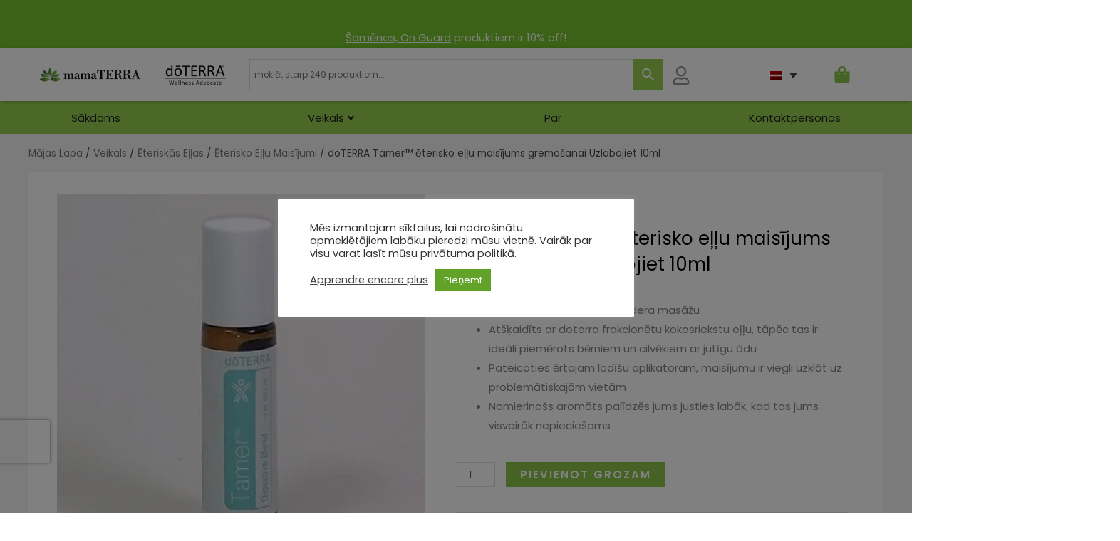

--- FILE ---
content_type: text/html; charset=UTF-8
request_url: https://mamaterra.lt/lv/parduotuve/eteriskas-ellas/eterisko-ellu-maisijumi/doterra-tamer-essential-oil-blend-10ml/
body_size: 128269
content:
<!DOCTYPE html><html lang="lv-LV"><head><meta charset="UTF-8"><meta name="viewport" content="width=device-width, initial-scale=1"><link rel="profile" href="https://gmpg.org/xfn/11"><meta name='robots' content='index, follow, max-image-preview:large, max-snippet:-1, max-video-preview:-1' />
 <script id="google_gtagjs-js-consent-mode-data-layer" src="[data-uri]" defer></script> <title>doTERRA Tamer™ ēterisko eļļu maisījums gremošanai Uzlabojiet 10ml | mamaTERRA</title><meta name="description" content="DoTERRA Tamer maisījumā ēterisko eļļu, piemēram, čilli, japāņu piparmētru un ingvera, unikālās labvēlīgās īpašības saplūst ar frakcionētu kokosriekstu eļļu." /><link rel="canonical" href="https://mamaterra.lt/lv/parduotuve/eteriskas-ellas/eterisko-ellu-maisijumi/doterra-tamer-essential-oil-blend-10ml/" /><meta property="og:locale" content="lv_LV" /><meta property="og:type" content="article" /><meta property="og:title" content="doTERRA Tamer™ ēterisko eļļu maisījums gremošanai Uzlabojiet 10ml | mamaTERRA" /><meta property="og:description" content="DoTERRA Tamer maisījumā ēterisko eļļu, piemēram, čilli, japāņu piparmētru un ingvera, unikālās labvēlīgās īpašības saplūst ar frakcionētu kokosriekstu eļļu." /><meta property="og:url" content="https://mamaterra.lt/lv/parduotuve/eteriskas-ellas/eterisko-ellu-maisijumi/doterra-tamer-essential-oil-blend-10ml/" /><meta property="og:site_name" content="mamaterra.lt/lv | doTERRA Ēteriskās Eļļas un doTERRA Ēterisko Eļļu Maisījumi" /><meta property="article:publisher" content="https://www.facebook.com/mamaterra.lt" /><meta property="og:image" content="https://mamaterra.lt/wp-content/uploads/2021/09/doterra-tamer™-eteriniu-alieju-misinys-10ml-mamaterra.jpeg" /><meta property="og:image:width" content="400" /><meta property="og:image:height" content="400" /><meta property="og:image:type" content="image/jpeg" /><meta name="twitter:card" content="summary_large_image" /> <script type="application/ld+json" class="yoast-schema-graph">{"@context":"https://schema.org","@graph":[{"@type":"WebPage","@id":"https://mamaterra.lt/lv/parduotuve/eteriskas-ellas/eterisko-ellu-maisijumi/doterra-tamer-essential-oil-blend-10ml/","url":"https://mamaterra.lt/lv/parduotuve/eteriskas-ellas/eterisko-ellu-maisijumi/doterra-tamer-essential-oil-blend-10ml/","name":"doTERRA Tamer™ ēterisko eļļu maisījums gremošanai Uzlabojiet 10ml | mamaTERRA","isPartOf":{"@id":"https://mamaterra.lt/lv/#website"},"primaryImageOfPage":{"@id":"https://mamaterra.lt/lv/parduotuve/eteriskas-ellas/eterisko-ellu-maisijumi/doterra-tamer-essential-oil-blend-10ml/#primaryimage"},"image":{"@id":"https://mamaterra.lt/lv/parduotuve/eteriskas-ellas/eterisko-ellu-maisijumi/doterra-tamer-essential-oil-blend-10ml/#primaryimage"},"thumbnailUrl":"https://mamaterra.lt/wp-content/uploads/2021/09/doterra-tamer™-eteriniu-alieju-misinys-10ml-mamaterra.jpeg","datePublished":"2021-09-11T12:04:35+00:00","description":"DoTERRA Tamer maisījumā ēterisko eļļu, piemēram, čilli, japāņu piparmētru un ingvera, unikālās labvēlīgās īpašības saplūst ar frakcionētu kokosriekstu eļļu.","breadcrumb":{"@id":"https://mamaterra.lt/lv/parduotuve/eteriskas-ellas/eterisko-ellu-maisijumi/doterra-tamer-essential-oil-blend-10ml/#breadcrumb"},"inLanguage":"lv-LV","potentialAction":[{"@type":"ReadAction","target":["https://mamaterra.lt/lv/parduotuve/eteriskas-ellas/eterisko-ellu-maisijumi/doterra-tamer-essential-oil-blend-10ml/"]}]},{"@type":"ImageObject","inLanguage":"lv-LV","@id":"https://mamaterra.lt/lv/parduotuve/eteriskas-ellas/eterisko-ellu-maisijumi/doterra-tamer-essential-oil-blend-10ml/#primaryimage","url":"https://mamaterra.lt/wp-content/uploads/2021/09/doterra-tamer™-eteriniu-alieju-misinys-10ml-mamaterra.jpeg","contentUrl":"https://mamaterra.lt/wp-content/uploads/2021/09/doterra-tamer™-eteriniu-alieju-misinys-10ml-mamaterra.jpeg","width":400,"height":400},{"@type":"BreadcrumbList","@id":"https://mamaterra.lt/lv/parduotuve/eteriskas-ellas/eterisko-ellu-maisijumi/doterra-tamer-essential-oil-blend-10ml/#breadcrumb","itemListElement":[{"@type":"ListItem","position":1,"name":"Mājas lapas","item":"https://mamaterra.lt/lv/"},{"@type":"ListItem","position":2,"name":"Veikals","item":"https://mamaterra.lt/lv/veikals/"},{"@type":"ListItem","position":3,"name":"doTERRA Tamer™ ēterisko eļļu maisījums gremošanai Uzlabojiet 10ml"}]},{"@type":"WebSite","@id":"https://mamaterra.lt/lv/#website","url":"https://mamaterra.lt/lv/","name":"mamaterra.lt - doTERRA Eteriniai Aliejai ir Eterinių Aliejų Rinkiniai","description":"Platus doTERRA Eterinių Aliejų Pasirinkimas | mamaterra.lt","publisher":{"@id":"https://mamaterra.lt/lv/#organization"},"potentialAction":[{"@type":"SearchAction","target":{"@type":"EntryPoint","urlTemplate":"https://mamaterra.lt/lv/?s={search_term_string}"},"query-input":{"@type":"PropertyValueSpecification","valueRequired":true,"valueName":"search_term_string"}}],"inLanguage":"lv-LV"},{"@type":"Organization","@id":"https://mamaterra.lt/lv/#organization","name":"mamaTERRA","url":"https://mamaterra.lt/lv/","logo":{"@type":"ImageObject","inLanguage":"lv-LV","@id":"https://mamaterra.lt/lv/#/schema/logo/image/","url":"https://mamaterra.lt/wp-content/uploads/2022/06/mamaterra-logo-original.png","contentUrl":"https://mamaterra.lt/wp-content/uploads/2022/06/mamaterra-logo-original.png","width":2756,"height":676,"caption":"mamaTERRA"},"image":{"@id":"https://mamaterra.lt/lv/#/schema/logo/image/"},"sameAs":["https://www.facebook.com/mamaterra.lt","https://www.instagram.com/mamaterra.lt"]}]}</script> <link rel='dns-prefetch' href='//capi-automation.s3.us-east-2.amazonaws.com' /><link rel='dns-prefetch' href='//www.googletagmanager.com' /><link rel='dns-prefetch' href='//fonts.googleapis.com' /><link rel='dns-prefetch' href='//cdnjs.cloudflare.com' /><link rel='dns-prefetch' href='//pagead2.googlesyndication.com' /><link rel="alternate" type="application/rss+xml" title="mamaterra.lt/lv | doTERRA Ēteriskās Eļļas un doTERRA Ēterisko Eļļu Maisījumi &raquo; Feed" href="https://mamaterra.lt/lv/feed/" /><link rel="alternate" type="application/rss+xml" title="mamaterra.lt/lv | doTERRA Ēteriskās Eļļas un doTERRA Ēterisko Eļļu Maisījumi &raquo; Comments Feed" href="https://mamaterra.lt/lv/comments/feed/" /><link rel="alternate" title="oEmbed (JSON)" type="application/json+oembed" href="https://mamaterra.lt/lv/wp-json/oembed/1.0/embed?url=https%3A%2F%2Fmamaterra.lt%2Flv%2Fparduotuve%2Feteriskas-ellas%2Feterisko-ellu-maisijumi%2Fdoterra-tamer-essential-oil-blend-10ml%2F" /><link rel="alternate" title="oEmbed (XML)" type="text/xml+oembed" href="https://mamaterra.lt/lv/wp-json/oembed/1.0/embed?url=https%3A%2F%2Fmamaterra.lt%2Flv%2Fparduotuve%2Feteriskas-ellas%2Feterisko-ellu-maisijumi%2Fdoterra-tamer-essential-oil-blend-10ml%2F&#038;format=xml" /><style id='wp-img-auto-sizes-contain-inline-css'>img:is([sizes=auto i],[sizes^="auto," i]){contain-intrinsic-size:3000px 1500px}
/*# sourceURL=wp-img-auto-sizes-contain-inline-css */</style><link rel='stylesheet' id='jet-menu-astra-css' href='https://mamaterra.lt/wp-content/plugins/jet-menu/integration/themes/astra/assets/css/style.css' media='all' /><link rel='stylesheet' id='astra-theme-css-css' href='https://mamaterra.lt/wp-content/themes/astra/assets/css/minified/frontend.min.css' media='all' /><style id='astra-theme-css-inline-css'>.ast-no-sidebar .entry-content .alignfull {margin-left: calc( -50vw + 50%);margin-right: calc( -50vw + 50%);max-width: 100vw;width: 100vw;}.ast-no-sidebar .entry-content .alignwide {margin-left: calc(-41vw + 50%);margin-right: calc(-41vw + 50%);max-width: unset;width: unset;}.ast-no-sidebar .entry-content .alignfull .alignfull,.ast-no-sidebar .entry-content .alignfull .alignwide,.ast-no-sidebar .entry-content .alignwide .alignfull,.ast-no-sidebar .entry-content .alignwide .alignwide,.ast-no-sidebar .entry-content .wp-block-column .alignfull,.ast-no-sidebar .entry-content .wp-block-column .alignwide{width: 100%;margin-left: auto;margin-right: auto;}.wp-block-gallery,.blocks-gallery-grid {margin: 0;}.wp-block-separator {max-width: 100px;}.wp-block-separator.is-style-wide,.wp-block-separator.is-style-dots {max-width: none;}.entry-content .has-2-columns .wp-block-column:first-child {padding-right: 10px;}.entry-content .has-2-columns .wp-block-column:last-child {padding-left: 10px;}@media (max-width: 782px) {.entry-content .wp-block-columns .wp-block-column {flex-basis: 100%;}.entry-content .has-2-columns .wp-block-column:first-child {padding-right: 0;}.entry-content .has-2-columns .wp-block-column:last-child {padding-left: 0;}}body .entry-content .wp-block-latest-posts {margin-left: 0;}body .entry-content .wp-block-latest-posts li {list-style: none;}.ast-no-sidebar .ast-container .entry-content .wp-block-latest-posts {margin-left: 0;}.ast-header-break-point .entry-content .alignwide {margin-left: auto;margin-right: auto;}.entry-content .blocks-gallery-item img {margin-bottom: auto;}.wp-block-pullquote {border-top: 4px solid #555d66;border-bottom: 4px solid #555d66;color: #40464d;}:root{--ast-post-nav-space:0;--ast-container-default-xlg-padding:6.67em;--ast-container-default-lg-padding:5.67em;--ast-container-default-slg-padding:4.34em;--ast-container-default-md-padding:3.34em;--ast-container-default-sm-padding:6.67em;--ast-container-default-xs-padding:2.4em;--ast-container-default-xxs-padding:1.4em;--ast-code-block-background:#EEEEEE;--ast-comment-inputs-background:#FAFAFA;--ast-normal-container-width:1200px;--ast-narrow-container-width:750px;--ast-blog-title-font-weight:normal;--ast-blog-meta-weight:inherit;--ast-global-color-primary:var(--ast-global-color-5);--ast-global-color-secondary:var(--ast-global-color-4);--ast-global-color-alternate-background:var(--ast-global-color-7);--ast-global-color-subtle-background:var(--ast-global-color-6);--ast-bg-style-guide:var( --ast-global-color-secondary,--ast-global-color-5 );--ast-shadow-style-guide:0px 0px 4px 0 #00000057;--ast-global-dark-bg-style:#fff;--ast-global-dark-lfs:#fbfbfb;--ast-widget-bg-color:#fafafa;--ast-wc-container-head-bg-color:#fbfbfb;--ast-title-layout-bg:#eeeeee;--ast-search-border-color:#e7e7e7;--ast-lifter-hover-bg:#e6e6e6;--ast-gallery-block-color:#000;--srfm-color-input-label:var(--ast-global-color-2);}html{font-size:93.75%;}a,.page-title{color:#000000;}a:hover,a:focus{color:#8bc34a;}body,button,input,select,textarea,.ast-button,.ast-custom-button{font-family:'Poppins',sans-serif;font-weight:400;font-size:15px;font-size:1rem;}blockquote{color:#000000;}p,.entry-content p{margin-bottom:1em;}h1,h2,h3,h4,h5,h6,.entry-content :where(h1,h2,h3,h4,h5,h6),.site-title,.site-title a{font-family:'Poppins',sans-serif;line-height:1.2em;}.ast-site-identity .site-title a{color:var(--ast-global-color-2);}.site-title{font-size:20px;font-size:1.3333333333333rem;display:block;}header .custom-logo-link img{max-width:373px;width:373px;}.astra-logo-svg{width:373px;}.site-header .site-description{font-size:15px;font-size:1rem;display:none;}.entry-title{font-size:40px;font-size:2.6666666666667rem;}.archive .ast-article-post .ast-article-inner,.blog .ast-article-post .ast-article-inner,.archive .ast-article-post .ast-article-inner:hover,.blog .ast-article-post .ast-article-inner:hover{overflow:hidden;}h1,.entry-content :where(h1){font-size:64px;font-size:4.2666666666667rem;font-family:'Poppins',sans-serif;line-height:1.4em;}h2,.entry-content :where(h2){font-size:40px;font-size:2.6666666666667rem;font-family:'Poppins',sans-serif;line-height:1.3em;}h3,.entry-content :where(h3){font-size:24px;font-size:1.6rem;font-family:'Poppins',sans-serif;line-height:1.3em;}h4,.entry-content :where(h4){font-size:20px;font-size:1.3333333333333rem;line-height:1.2em;font-family:'Poppins',sans-serif;}h5,.entry-content :where(h5){font-size:18px;font-size:1.2rem;line-height:1.2em;font-family:'Poppins',sans-serif;}h6,.entry-content :where(h6){font-size:14px;font-size:0.93333333333333rem;line-height:1.25em;font-family:'Poppins',sans-serif;}::selection{background-color:#8bc34a;color:#000000;}body,h1,h2,h3,h4,h5,h6,.entry-title a,.entry-content :where(h1,h2,h3,h4,h5,h6){color:#000000;}.tagcloud a:hover,.tagcloud a:focus,.tagcloud a.current-item{color:#ffffff;border-color:#000000;background-color:#000000;}input:focus,input[type="text"]:focus,input[type="email"]:focus,input[type="url"]:focus,input[type="password"]:focus,input[type="reset"]:focus,input[type="search"]:focus,textarea:focus{border-color:#000000;}input[type="radio"]:checked,input[type=reset],input[type="checkbox"]:checked,input[type="checkbox"]:hover:checked,input[type="checkbox"]:focus:checked,input[type=range]::-webkit-slider-thumb{border-color:#000000;background-color:#000000;box-shadow:none;}.site-footer a:hover + .post-count,.site-footer a:focus + .post-count{background:#000000;border-color:#000000;}.single .nav-links .nav-previous,.single .nav-links .nav-next{color:#000000;}.entry-meta,.entry-meta *{line-height:1.45;color:#000000;}.entry-meta a:not(.ast-button):hover,.entry-meta a:not(.ast-button):hover *,.entry-meta a:not(.ast-button):focus,.entry-meta a:not(.ast-button):focus *,.page-links > .page-link,.page-links .page-link:hover,.post-navigation a:hover{color:#8bc34a;}#cat option,.secondary .calendar_wrap thead a,.secondary .calendar_wrap thead a:visited{color:#000000;}.secondary .calendar_wrap #today,.ast-progress-val span{background:#000000;}.secondary a:hover + .post-count,.secondary a:focus + .post-count{background:#000000;border-color:#000000;}.calendar_wrap #today > a{color:#ffffff;}.page-links .page-link,.single .post-navigation a{color:#000000;}.ast-search-menu-icon .search-form button.search-submit{padding:0 4px;}.ast-search-menu-icon form.search-form{padding-right:0;}.ast-search-menu-icon.slide-search input.search-field{width:0;}.ast-header-search .ast-search-menu-icon.ast-dropdown-active .search-form,.ast-header-search .ast-search-menu-icon.ast-dropdown-active .search-field:focus{transition:all 0.2s;}.search-form input.search-field:focus{outline:none;}.widget-title,.widget .wp-block-heading{font-size:21px;font-size:1.4rem;color:#000000;}.ast-search-menu-icon.slide-search a:focus-visible:focus-visible,.astra-search-icon:focus-visible,#close:focus-visible,a:focus-visible,.ast-menu-toggle:focus-visible,.site .skip-link:focus-visible,.wp-block-loginout input:focus-visible,.wp-block-search.wp-block-search__button-inside .wp-block-search__inside-wrapper,.ast-header-navigation-arrow:focus-visible,.woocommerce .wc-proceed-to-checkout > .checkout-button:focus-visible,.woocommerce .woocommerce-MyAccount-navigation ul li a:focus-visible,.ast-orders-table__row .ast-orders-table__cell:focus-visible,.woocommerce .woocommerce-order-details .order-again > .button:focus-visible,.woocommerce .woocommerce-message a.button.wc-forward:focus-visible,.woocommerce #minus_qty:focus-visible,.woocommerce #plus_qty:focus-visible,a#ast-apply-coupon:focus-visible,.woocommerce .woocommerce-info a:focus-visible,.woocommerce .astra-shop-summary-wrap a:focus-visible,.woocommerce a.wc-forward:focus-visible,#ast-apply-coupon:focus-visible,.woocommerce-js .woocommerce-mini-cart-item a.remove:focus-visible,#close:focus-visible,.button.search-submit:focus-visible,#search_submit:focus,.normal-search:focus-visible,.ast-header-account-wrap:focus-visible,.woocommerce .ast-on-card-button.ast-quick-view-trigger:focus,.astra-cart-drawer-close:focus,.ast-single-variation:focus,.ast-woocommerce-product-gallery__image:focus,.ast-button:focus,.woocommerce-product-gallery--with-images [data-controls="prev"]:focus-visible,.woocommerce-product-gallery--with-images [data-controls="next"]:focus-visible,.ast-builder-button-wrap:has(.ast-custom-button-link:focus),.ast-builder-button-wrap .ast-custom-button-link:focus{outline-style:dotted;outline-color:inherit;outline-width:thin;}input:focus,input[type="text"]:focus,input[type="email"]:focus,input[type="url"]:focus,input[type="password"]:focus,input[type="reset"]:focus,input[type="search"]:focus,input[type="number"]:focus,textarea:focus,.wp-block-search__input:focus,[data-section="section-header-mobile-trigger"] .ast-button-wrap .ast-mobile-menu-trigger-minimal:focus,.ast-mobile-popup-drawer.active .menu-toggle-close:focus,.woocommerce-ordering select.orderby:focus,#ast-scroll-top:focus,#coupon_code:focus,.woocommerce-page #comment:focus,.woocommerce #reviews #respond input#submit:focus,.woocommerce a.add_to_cart_button:focus,.woocommerce .button.single_add_to_cart_button:focus,.woocommerce .woocommerce-cart-form button:focus,.woocommerce .woocommerce-cart-form__cart-item .quantity .qty:focus,.woocommerce .woocommerce-billing-fields .woocommerce-billing-fields__field-wrapper .woocommerce-input-wrapper > .input-text:focus,.woocommerce #order_comments:focus,.woocommerce #place_order:focus,.woocommerce .woocommerce-address-fields .woocommerce-address-fields__field-wrapper .woocommerce-input-wrapper > .input-text:focus,.woocommerce .woocommerce-MyAccount-content form button:focus,.woocommerce .woocommerce-MyAccount-content .woocommerce-EditAccountForm .woocommerce-form-row .woocommerce-Input.input-text:focus,.woocommerce .ast-woocommerce-container .woocommerce-pagination ul.page-numbers li a:focus,body #content .woocommerce form .form-row .select2-container--default .select2-selection--single:focus,#ast-coupon-code:focus,.woocommerce.woocommerce-js .quantity input[type=number]:focus,.woocommerce-js .woocommerce-mini-cart-item .quantity input[type=number]:focus,.woocommerce p#ast-coupon-trigger:focus{border-style:dotted;border-color:inherit;border-width:thin;}input{outline:none;}.woocommerce-js input[type=text]:focus,.woocommerce-js input[type=email]:focus,.woocommerce-js textarea:focus,input[type=number]:focus,.comments-area textarea#comment:focus,.comments-area textarea#comment:active,.comments-area .ast-comment-formwrap input[type="text"]:focus,.comments-area .ast-comment-formwrap input[type="text"]:active{outline-style:unset;outline-color:inherit;outline-width:thin;}.ast-logo-title-inline .site-logo-img{padding-right:1em;}.site-logo-img img{ transition:all 0.2s linear;}body .ast-oembed-container *{position:absolute;top:0;width:100%;height:100%;left:0;}body .wp-block-embed-pocket-casts .ast-oembed-container *{position:unset;}.ast-single-post-featured-section + article {margin-top: 2em;}.site-content .ast-single-post-featured-section img {width: 100%;overflow: hidden;object-fit: cover;}.site > .ast-single-related-posts-container {margin-top: 0;}@media (min-width: 922px) {.ast-desktop .ast-container--narrow {max-width: var(--ast-narrow-container-width);margin: 0 auto;}}.ast-page-builder-template .hentry {margin: 0;}.ast-page-builder-template .site-content > .ast-container {max-width: 100%;padding: 0;}.ast-page-builder-template .site .site-content #primary {padding: 0;margin: 0;}.ast-page-builder-template .no-results {text-align: center;margin: 4em auto;}.ast-page-builder-template .ast-pagination {padding: 2em;}.ast-page-builder-template .entry-header.ast-no-title.ast-no-thumbnail {margin-top: 0;}.ast-page-builder-template .entry-header.ast-header-without-markup {margin-top: 0;margin-bottom: 0;}.ast-page-builder-template .entry-header.ast-no-title.ast-no-meta {margin-bottom: 0;}.ast-page-builder-template.single .post-navigation {padding-bottom: 2em;}.ast-page-builder-template.single-post .site-content > .ast-container {max-width: 100%;}.ast-page-builder-template .entry-header {margin-top: 4em;margin-left: auto;margin-right: auto;padding-left: 20px;padding-right: 20px;}.single.ast-page-builder-template .entry-header {padding-left: 20px;padding-right: 20px;}.ast-page-builder-template .ast-archive-description {margin: 4em auto 0;padding-left: 20px;padding-right: 20px;}.ast-page-builder-template.ast-no-sidebar .entry-content .alignwide {margin-left: 0;margin-right: 0;}@media (max-width:921.9px){#ast-desktop-header{display:none;}}@media (min-width:922px){#ast-mobile-header{display:none;}}.ast-site-header-cart .cart-container,.ast-edd-site-header-cart .ast-edd-cart-container {transition: all 0.2s linear;}.ast-site-header-cart .ast-woo-header-cart-info-wrap,.ast-edd-site-header-cart .ast-edd-header-cart-info-wrap {padding: 0 6px 0 2px;font-weight: 600;line-height: 2.7;display: inline-block;}.ast-site-header-cart i.astra-icon {font-size: 20px;font-size: 1.3em;font-style: normal;font-weight: normal;position: relative;padding: 0 2px;}.ast-site-header-cart i.astra-icon.no-cart-total:after,.ast-header-break-point.ast-header-custom-item-outside .ast-edd-header-cart-info-wrap,.ast-header-break-point.ast-header-custom-item-outside .ast-woo-header-cart-info-wrap {display: none;}.ast-site-header-cart.ast-menu-cart-fill i.astra-icon,.ast-edd-site-header-cart.ast-edd-menu-cart-fill span.astra-icon {font-size: 1.1em;}.astra-cart-drawer {position: fixed;display: block;visibility: hidden;overflow: auto;-webkit-overflow-scrolling: touch;z-index: 10000;background-color: var(--ast-global-color-primary,var(--ast-global-color-5));transform: translate3d(0,0,0);opacity: 0;will-change: transform;transition: 0.25s ease;}.woocommerce-mini-cart {position: relative;}.woocommerce-mini-cart::before {content: "";transition: .3s;}.woocommerce-mini-cart.ajax-mini-cart-qty-loading::before {position: absolute;top: 0;left: 0;right: 0;width: 100%;height: 100%;z-index: 5;background-color: var(--ast-global-color-primary,var(--ast-global-color-5));opacity: .5;}.astra-cart-drawer {width: 460px;height: 100%;left: 100%;top: 0px;opacity: 1;transform: translate3d(0%,0,0);}.astra-cart-drawer .astra-cart-drawer-header {position: absolute;width: 100%;text-align: left;text-transform: inherit;font-weight: 500;border-bottom: 1px solid var(--ast-border-color);padding: 1.34em;line-height: 1;z-index: 1;max-height: 3.5em;}.astra-cart-drawer .astra-cart-drawer-header .astra-cart-drawer-title {color: var(--ast-global-color-2);}.astra-cart-drawer .astra-cart-drawer-close .ast-close-svg {width: 22px;height: 22px;}.astra-cart-drawer .astra-cart-drawer-content,.astra-cart-drawer .astra-cart-drawer-content .widget_shopping_cart,.astra-cart-drawer .astra-cart-drawer-content .widget_shopping_cart_content {height: 100%;}.astra-cart-drawer .astra-cart-drawer-content {padding-top: 3.5em;}.astra-cart-drawer .ast-mini-cart-price-wrap .multiply-symbol{padding: 0 0.5em;}.astra-cart-drawer .astra-cart-drawer-content .woocommerce-mini-cart-item .ast-mini-cart-price-wrap {float: right;margin-top: 0.5em;max-width: 50%;}.astra-cart-drawer .astra-cart-drawer-content .woocommerce-mini-cart-item .variation {margin-top: 0.5em;margin-bottom: 0.5em;}.astra-cart-drawer .astra-cart-drawer-content .woocommerce-mini-cart-item .variation dt {font-weight: 500;}.astra-cart-drawer .astra-cart-drawer-content .widget_shopping_cart_content {display: flex;flex-direction: column;overflow: hidden;}.astra-cart-drawer .astra-cart-drawer-content .widget_shopping_cart_content ul li {min-height: 60px;}.woocommerce-js .astra-cart-drawer .astra-cart-drawer-content .woocommerce-mini-cart__total {display: flex;justify-content: space-between;padding: 0.7em 1.34em;margin-bottom: 0;}.woocommerce-js .astra-cart-drawer .astra-cart-drawer-content .woocommerce-mini-cart__total strong,.woocommerce-js .astra-cart-drawer .astra-cart-drawer-content .woocommerce-mini-cart__total .amount {width: 50%;}.astra-cart-drawer .astra-cart-drawer-content .woocommerce-mini-cart {padding: 1.3em;flex: 1;overflow: auto;}.astra-cart-drawer .astra-cart-drawer-content .woocommerce-mini-cart a.remove {width: 20px;height: 20px;line-height: 16px;}.astra-cart-drawer .astra-cart-drawer-content .woocommerce-mini-cart__total {padding: 1em 1.5em;margin: 0;text-align: center;}.astra-cart-drawer .astra-cart-drawer-content .woocommerce-mini-cart__buttons {padding: 1.34em;text-align: center;margin-bottom: 0;}.astra-cart-drawer .astra-cart-drawer-content .woocommerce-mini-cart__buttons .button.checkout {margin-right: 0;}.astra-cart-drawer .astra-cart-drawer-content .woocommerce-mini-cart__buttons a{width: 100%;}.woocommerce-js .astra-cart-drawer .astra-cart-drawer-content .woocommerce-mini-cart__buttons a:nth-last-child(1) {margin-bottom: 0;}.astra-cart-drawer .astra-cart-drawer-content .edd-cart-item {padding: .5em 2.6em .5em 1.5em;}.astra-cart-drawer .astra-cart-drawer-content .edd-cart-item .edd-remove-from-cart::after {width: 20px;height: 20px;line-height: 16px;}.astra-cart-drawer .astra-cart-drawer-content .edd-cart-number-of-items {padding: 1em 1.5em 1em 1.5em;margin-bottom: 0;text-align: center;}.astra-cart-drawer .astra-cart-drawer-content .edd_total {padding: .5em 1.5em;margin: 0;text-align: center;}.astra-cart-drawer .astra-cart-drawer-content .cart_item.edd_checkout {padding: 1em 1.5em 0;text-align: center;margin-top: 0;}.astra-cart-drawer .widget_shopping_cart_content > .woocommerce-mini-cart__empty-message {display: none;}.astra-cart-drawer .woocommerce-mini-cart__empty-message,.astra-cart-drawer .cart_item.empty {text-align: center;margin-top: 10px;}body.admin-bar .astra-cart-drawer {padding-top: 32px;}@media (max-width: 782px) {body.admin-bar .astra-cart-drawer {padding-top: 46px;}}.ast-mobile-cart-active body.ast-hfb-header {overflow: hidden;}.ast-mobile-cart-active .astra-mobile-cart-overlay {opacity: 1;cursor: pointer;visibility: visible;z-index: 999;}.ast-mini-cart-empty-wrap {display: flex;flex-wrap: wrap;height: 100%;align-items: flex-end;}.ast-mini-cart-empty-wrap > * {width: 100%;}.astra-cart-drawer-content .ast-mini-cart-empty {height: 100%;display: flex;flex-direction: column;justify-content: space-between;text-align: center;}.astra-cart-drawer-content .ast-mini-cart-empty .ast-mini-cart-message {display: flex;align-items: center;justify-content: center;height: 100%;padding: 1.34em;}@media (min-width: 546px) {.astra-cart-drawer .astra-cart-drawer-content.ast-large-view .woocommerce-mini-cart__buttons {display: flex;}.woocommerce-js .astra-cart-drawer .astra-cart-drawer-content.ast-large-view .woocommerce-mini-cart__buttons a,.woocommerce-js .astra-cart-drawer .astra-cart-drawer-content.ast-large-view .woocommerce-mini-cart__buttons a.checkout {margin-top: 0;margin-bottom: 0;}}.ast-site-header-cart .cart-container:focus-visible {display: inline-block;}.ast-site-header-cart i.astra-icon:after {content: attr(data-cart-total);position: absolute;font-family: 'Poppins',sans-serif;font-style: normal;top: -10px;right: -12px;font-weight: bold;box-shadow: 1px 1px 3px 0px rgba(0,0,0,0.3);font-size: 11px;padding-left: 0px;padding-right: 1px;line-height: 17px;letter-spacing: -.5px;height: 18px;min-width: 18px;border-radius: 99px;text-align: center;z-index: 3;}li.woocommerce-custom-menu-item .ast-site-header-cart i.astra-icon:after,li.edd-custom-menu-item .ast-edd-site-header-cart span.astra-icon:after {padding-left: 2px;}.astra-cart-drawer .astra-cart-drawer-close {position: absolute;top: 0.5em;right: 0;border: none;margin: 0;padding: .6em 1em .4em;color: var(--ast-global-color-2);background-color: transparent;}.astra-mobile-cart-overlay {background-color: rgba(0,0,0,0.4);position: fixed;top: 0;right: 0;bottom: 0;left: 0;visibility: hidden;opacity: 0;transition: opacity 0.2s ease-in-out;}.astra-cart-drawer .astra-cart-drawer-content .edd-cart-item .edd-remove-from-cart {right: 1.2em;}.ast-header-break-point.ast-woocommerce-cart-menu.ast-hfb-header .ast-cart-menu-wrap,.ast-header-break-point.ast-hfb-header .ast-cart-menu-wrap,.ast-header-break-point .ast-edd-site-header-cart-wrap .ast-edd-cart-menu-wrap {width: auto;height: 2em;font-size: 1.4em;line-height: 2;vertical-align: middle;text-align: right;}.woocommerce-js .astra-cart-drawer .astra-cart-drawer-content .woocommerce-mini-cart__buttons .button:not(.checkout):not(.ast-continue-shopping) {margin-right: 10px;}.woocommerce-js .astra-cart-drawer .astra-cart-drawer-content .woocommerce-mini-cart__buttons .button:not(.checkout):not(.ast-continue-shopping),.ast-site-header-cart .widget_shopping_cart .buttons .button:not(.checkout),.ast-site-header-cart .ast-site-header-cart-data .ast-mini-cart-empty .woocommerce-mini-cart__buttons a.button {background-color: transparent;border-style: solid;border-width: 1px;border-color: #8bc34a;color: #8bc34a;}.woocommerce-js .astra-cart-drawer .astra-cart-drawer-content .woocommerce-mini-cart__buttons .button:not(.checkout):not(.ast-continue-shopping):hover,.ast-site-header-cart .widget_shopping_cart .buttons .button:not(.checkout):hover {border-color: #7baf42;color: #7baf42;}.woocommerce-js .astra-cart-drawer .astra-cart-drawer-content .woocommerce-mini-cart__buttons a.checkout {margin-left: 0;margin-top: 10px;border-style: solid;border-width: 2px;border-color: #8bc34a;}.woocommerce-js .astra-cart-drawer .astra-cart-drawer-content .woocommerce-mini-cart__buttons a.checkout:hover {border-color: #7baf42;}.woocommerce-js .astra-cart-drawer .astra-cart-drawer-content .woocommerce-mini-cart__total strong{padding-right: .5em;text-align: left;font-weight: 500;}.woocommerce-js .astra-cart-drawer .astra-cart-drawer-content .woocommerce-mini-cart__total .amount{text-align: right;}.astra-cart-drawer.active {transform: translate3d(-100%,0,0);visibility: visible;}.ast-site-header-cart.ast-menu-cart-outline .ast-cart-menu-wrap,.ast-site-header-cart.ast-menu-cart-fill .ast-cart-menu-wrap,.ast-edd-site-header-cart.ast-edd-menu-cart-outline .ast-edd-cart-menu-wrap,.ast-edd-site-header-cart.ast-edd-menu-cart-fill .ast-edd-cart-menu-wrap {line-height: 1.8;}.ast-site-header-cart .cart-container *,.ast-edd-site-header-cart .ast-edd-cart-container * {transition: all 0s linear;}@media (max-width:921px){.astra-cart-drawer.active{width:80%;}}@media (max-width:544px){.astra-cart-drawer.active{width:100%;}}@media( max-width: 420px ) {.single .nav-links .nav-previous,.single .nav-links .nav-next {width: 100%;text-align: center;}}.wp-block-buttons.aligncenter{justify-content:center;}@media (max-width:782px){.entry-content .wp-block-columns .wp-block-column{margin-left:0px;}}.wp-block-image.aligncenter{margin-left:auto;margin-right:auto;}.wp-block-table.aligncenter{margin-left:auto;margin-right:auto;}.wp-block-buttons .wp-block-button.is-style-outline .wp-block-button__link.wp-element-button,.ast-outline-button,.wp-block-uagb-buttons-child .uagb-buttons-repeater.ast-outline-button{border-color:#8bc34a;border-top-width:2px;border-right-width:2px;border-bottom-width:2px;border-left-width:2px;font-family:inherit;font-weight:600;font-size:12px;font-size:0.8rem;line-height:1em;border-top-left-radius:0px;border-top-right-radius:0px;border-bottom-right-radius:0px;border-bottom-left-radius:0px;}.wp-block-button.is-style-outline .wp-block-button__link:hover,.wp-block-buttons .wp-block-button.is-style-outline .wp-block-button__link:focus,.wp-block-buttons .wp-block-button.is-style-outline > .wp-block-button__link:not(.has-text-color):hover,.wp-block-buttons .wp-block-button.wp-block-button__link.is-style-outline:not(.has-text-color):hover,.ast-outline-button:hover,.ast-outline-button:focus,.wp-block-uagb-buttons-child .uagb-buttons-repeater.ast-outline-button:hover,.wp-block-uagb-buttons-child .uagb-buttons-repeater.ast-outline-button:focus{background-color:#7baf42;}.wp-block-button .wp-block-button__link.wp-element-button.is-style-outline:not(.has-background),.wp-block-button.is-style-outline>.wp-block-button__link.wp-element-button:not(.has-background),.ast-outline-button{background-color:#8bc34a;}.entry-content[data-ast-blocks-layout] > figure{margin-bottom:1em;}.elementor-widget-container .elementor-loop-container .e-loop-item[data-elementor-type="loop-item"]{width:100%;}@media (max-width:921px){.ast-left-sidebar #content > .ast-container{display:flex;flex-direction:column-reverse;width:100%;}.ast-separate-container .ast-article-post,.ast-separate-container .ast-article-single{padding:1.5em 2.14em;}.ast-author-box img.avatar{margin:20px 0 0 0;}}@media (min-width:922px){.ast-separate-container.ast-right-sidebar #primary,.ast-separate-container.ast-left-sidebar #primary{border:0;}.search-no-results.ast-separate-container #primary{margin-bottom:4em;}}.elementor-widget-button .elementor-button{border-style:solid;text-decoration:none;border-top-width:0px;border-right-width:0px;border-left-width:0px;border-bottom-width:0px;}body .elementor-button.elementor-size-sm,body .elementor-button.elementor-size-xs,body .elementor-button.elementor-size-md,body .elementor-button.elementor-size-lg,body .elementor-button.elementor-size-xl,body .elementor-button{border-top-left-radius:0px;border-top-right-radius:0px;border-bottom-right-radius:0px;border-bottom-left-radius:0px;padding-top:15px;padding-right:35px;padding-bottom:15px;padding-left:35px;}.elementor-widget-button .elementor-button{border-color:#8bc34a;background-color:#8bc34a;}.elementor-widget-button .elementor-button:hover,.elementor-widget-button .elementor-button:focus{color:#ffffff;background-color:#7baf42;border-color:#7baf42;}.wp-block-button .wp-block-button__link ,.elementor-widget-button .elementor-button,.elementor-widget-button .elementor-button:visited{color:#ffffff;}.elementor-widget-button .elementor-button{font-weight:600;font-size:12px;font-size:0.8rem;line-height:1em;text-transform:uppercase;letter-spacing:2px;}body .elementor-button.elementor-size-sm,body .elementor-button.elementor-size-xs,body .elementor-button.elementor-size-md,body .elementor-button.elementor-size-lg,body .elementor-button.elementor-size-xl,body .elementor-button{font-size:12px;font-size:0.8rem;}.wp-block-button .wp-block-button__link:hover,.wp-block-button .wp-block-button__link:focus{color:#ffffff;background-color:#7baf42;border-color:#7baf42;}.elementor-widget-heading h1.elementor-heading-title{line-height:1.4em;}.elementor-widget-heading h2.elementor-heading-title{line-height:1.3em;}.elementor-widget-heading h3.elementor-heading-title{line-height:1.3em;}.elementor-widget-heading h4.elementor-heading-title{line-height:1.2em;}.elementor-widget-heading h5.elementor-heading-title{line-height:1.2em;}.elementor-widget-heading h6.elementor-heading-title{line-height:1.25em;}.wp-block-button .wp-block-button__link{border-style:solid;border-top-width:0px;border-right-width:0px;border-left-width:0px;border-bottom-width:0px;border-color:#8bc34a;background-color:#8bc34a;color:#ffffff;font-family:inherit;font-weight:600;line-height:1em;text-transform:uppercase;letter-spacing:2px;font-size:12px;font-size:0.8rem;border-top-left-radius:0px;border-top-right-radius:0px;border-bottom-right-radius:0px;border-bottom-left-radius:0px;padding-top:15px;padding-right:35px;padding-bottom:15px;padding-left:35px;}.menu-toggle,button,.ast-button,.ast-custom-button,.button,input#submit,input[type="button"],input[type="submit"],input[type="reset"]{border-style:solid;border-top-width:0px;border-right-width:0px;border-left-width:0px;border-bottom-width:0px;color:#ffffff;border-color:#8bc34a;background-color:#8bc34a;padding-top:15px;padding-right:35px;padding-bottom:15px;padding-left:35px;font-family:inherit;font-weight:600;font-size:12px;font-size:0.8rem;line-height:1em;text-transform:uppercase;letter-spacing:2px;border-top-left-radius:0px;border-top-right-radius:0px;border-bottom-right-radius:0px;border-bottom-left-radius:0px;}button:focus,.menu-toggle:hover,button:hover,.ast-button:hover,.ast-custom-button:hover .button:hover,.ast-custom-button:hover ,input[type=reset]:hover,input[type=reset]:focus,input#submit:hover,input#submit:focus,input[type="button"]:hover,input[type="button"]:focus,input[type="submit"]:hover,input[type="submit"]:focus{color:#ffffff;background-color:#7baf42;border-color:#7baf42;}@media (max-width:921px){.ast-mobile-header-stack .main-header-bar .ast-search-menu-icon{display:inline-block;}.ast-header-break-point.ast-header-custom-item-outside .ast-mobile-header-stack .main-header-bar .ast-search-icon{margin:0;}.ast-comment-avatar-wrap img{max-width:2.5em;}.ast-comment-meta{padding:0 1.8888em 1.3333em;}.ast-separate-container .ast-comment-list li.depth-1{padding:1.5em 2.14em;}.ast-separate-container .comment-respond{padding:2em 2.14em;}}@media (min-width:544px){.ast-container{max-width:100%;}}@media (max-width:544px){.ast-separate-container .ast-article-post,.ast-separate-container .ast-article-single,.ast-separate-container .comments-title,.ast-separate-container .ast-archive-description{padding:1.5em 1em;}.ast-separate-container #content .ast-container{padding-left:0.54em;padding-right:0.54em;}.ast-separate-container .ast-comment-list .bypostauthor{padding:.5em;}.ast-search-menu-icon.ast-dropdown-active .search-field{width:170px;}} #ast-mobile-header .ast-site-header-cart-li a{pointer-events:none;}.ast-no-sidebar.ast-separate-container .entry-content .alignfull {margin-left: -6.67em;margin-right: -6.67em;width: auto;}@media (max-width: 1200px) {.ast-no-sidebar.ast-separate-container .entry-content .alignfull {margin-left: -2.4em;margin-right: -2.4em;}}@media (max-width: 768px) {.ast-no-sidebar.ast-separate-container .entry-content .alignfull {margin-left: -2.14em;margin-right: -2.14em;}}@media (max-width: 544px) {.ast-no-sidebar.ast-separate-container .entry-content .alignfull {margin-left: -1em;margin-right: -1em;}}.ast-no-sidebar.ast-separate-container .entry-content .alignwide {margin-left: -20px;margin-right: -20px;}.ast-no-sidebar.ast-separate-container .entry-content .wp-block-column .alignfull,.ast-no-sidebar.ast-separate-container .entry-content .wp-block-column .alignwide {margin-left: auto;margin-right: auto;width: 100%;}@media (max-width:921px){.site-title{display:block;}.site-header .site-description{display:none;}h1,.entry-content :where(h1){font-size:40px;}h2,.entry-content :where(h2){font-size:32px;}h3,.entry-content :where(h3){font-size:24px;}.astra-logo-svg{width:32px;}header .custom-logo-link img,.ast-header-break-point .site-logo-img .custom-mobile-logo-link img{max-width:32px;width:32px;}}@media (max-width:544px){.site-title{font-size:20px;font-size:1.3333333333333rem;display:block;}.site-header .site-description{display:none;}h1,.entry-content :where(h1){font-size:28px;}h2,.entry-content :where(h2){font-size:24px;}h3,.entry-content :where(h3){font-size:20px;}header .custom-logo-link img,.ast-header-break-point .site-branding img,.ast-header-break-point .custom-logo-link img{max-width:42px;width:42px;}.astra-logo-svg{width:42px;}.ast-header-break-point .site-logo-img .custom-mobile-logo-link img{max-width:42px;}}@media (max-width:921px){html{font-size:85.5%;}}@media (max-width:544px){html{font-size:85.5%;}}@media (min-width:922px){.ast-container{max-width:1240px;}}@font-face {font-family: "Astra";src: url(https://mamaterra.lt/wp-content/themes/astra/assets/fonts/astra.woff) format("woff"),url(https://mamaterra.lt/wp-content/themes/astra/assets/fonts/astra.ttf) format("truetype"),url(https://mamaterra.lt/wp-content/themes/astra/assets/fonts/astra.svg#astra) format("svg");font-weight: normal;font-style: normal;font-display: fallback;}@media (min-width:922px){.main-header-menu .sub-menu .menu-item.ast-left-align-sub-menu:hover > .sub-menu,.main-header-menu .sub-menu .menu-item.ast-left-align-sub-menu.focus > .sub-menu{margin-left:-0px;}}.site .comments-area{padding-bottom:3em;}.astra-icon-down_arrow::after {content: "\e900";font-family: Astra;}.astra-icon-close::after {content: "\e5cd";font-family: Astra;}.astra-icon-drag_handle::after {content: "\e25d";font-family: Astra;}.astra-icon-format_align_justify::after {content: "\e235";font-family: Astra;}.astra-icon-menu::after {content: "\e5d2";font-family: Astra;}.astra-icon-reorder::after {content: "\e8fe";font-family: Astra;}.astra-icon-search::after {content: "\e8b6";font-family: Astra;}.astra-icon-zoom_in::after {content: "\e56b";font-family: Astra;}.astra-icon-check-circle::after {content: "\e901";font-family: Astra;}.astra-icon-shopping-cart::after {content: "\f07a";font-family: Astra;}.astra-icon-shopping-bag::after {content: "\f290";font-family: Astra;}.astra-icon-shopping-basket::after {content: "\f291";font-family: Astra;}.astra-icon-circle-o::after {content: "\e903";font-family: Astra;}.astra-icon-certificate::after {content: "\e902";font-family: Astra;}blockquote {padding: 1.2em;}:root .has-ast-global-color-0-color{color:var(--ast-global-color-0);}:root .has-ast-global-color-0-background-color{background-color:var(--ast-global-color-0);}:root .wp-block-button .has-ast-global-color-0-color{color:var(--ast-global-color-0);}:root .wp-block-button .has-ast-global-color-0-background-color{background-color:var(--ast-global-color-0);}:root .has-ast-global-color-1-color{color:var(--ast-global-color-1);}:root .has-ast-global-color-1-background-color{background-color:var(--ast-global-color-1);}:root .wp-block-button .has-ast-global-color-1-color{color:var(--ast-global-color-1);}:root .wp-block-button .has-ast-global-color-1-background-color{background-color:var(--ast-global-color-1);}:root .has-ast-global-color-2-color{color:var(--ast-global-color-2);}:root .has-ast-global-color-2-background-color{background-color:var(--ast-global-color-2);}:root .wp-block-button .has-ast-global-color-2-color{color:var(--ast-global-color-2);}:root .wp-block-button .has-ast-global-color-2-background-color{background-color:var(--ast-global-color-2);}:root .has-ast-global-color-3-color{color:var(--ast-global-color-3);}:root .has-ast-global-color-3-background-color{background-color:var(--ast-global-color-3);}:root .wp-block-button .has-ast-global-color-3-color{color:var(--ast-global-color-3);}:root .wp-block-button .has-ast-global-color-3-background-color{background-color:var(--ast-global-color-3);}:root .has-ast-global-color-4-color{color:var(--ast-global-color-4);}:root .has-ast-global-color-4-background-color{background-color:var(--ast-global-color-4);}:root .wp-block-button .has-ast-global-color-4-color{color:var(--ast-global-color-4);}:root .wp-block-button .has-ast-global-color-4-background-color{background-color:var(--ast-global-color-4);}:root .has-ast-global-color-5-color{color:var(--ast-global-color-5);}:root .has-ast-global-color-5-background-color{background-color:var(--ast-global-color-5);}:root .wp-block-button .has-ast-global-color-5-color{color:var(--ast-global-color-5);}:root .wp-block-button .has-ast-global-color-5-background-color{background-color:var(--ast-global-color-5);}:root .has-ast-global-color-6-color{color:var(--ast-global-color-6);}:root .has-ast-global-color-6-background-color{background-color:var(--ast-global-color-6);}:root .wp-block-button .has-ast-global-color-6-color{color:var(--ast-global-color-6);}:root .wp-block-button .has-ast-global-color-6-background-color{background-color:var(--ast-global-color-6);}:root .has-ast-global-color-7-color{color:var(--ast-global-color-7);}:root .has-ast-global-color-7-background-color{background-color:var(--ast-global-color-7);}:root .wp-block-button .has-ast-global-color-7-color{color:var(--ast-global-color-7);}:root .wp-block-button .has-ast-global-color-7-background-color{background-color:var(--ast-global-color-7);}:root .has-ast-global-color-8-color{color:var(--ast-global-color-8);}:root .has-ast-global-color-8-background-color{background-color:var(--ast-global-color-8);}:root .wp-block-button .has-ast-global-color-8-color{color:var(--ast-global-color-8);}:root .wp-block-button .has-ast-global-color-8-background-color{background-color:var(--ast-global-color-8);}:root{--ast-global-color-0:#0170B9;--ast-global-color-1:#3a3a3a;--ast-global-color-2:#3a3a3a;--ast-global-color-3:#4B4F58;--ast-global-color-4:#F5F5F5;--ast-global-color-5:#FFFFFF;--ast-global-color-6:#E5E5E5;--ast-global-color-7:#424242;--ast-global-color-8:#000000;}:root {--ast-border-color : #dddddd;}.ast-breadcrumbs .trail-browse,.ast-breadcrumbs .trail-items,.ast-breadcrumbs .trail-items li{display:inline-block;margin:0;padding:0;border:none;background:inherit;text-indent:0;text-decoration:none;}.ast-breadcrumbs .trail-browse{font-size:inherit;font-style:inherit;font-weight:inherit;color:inherit;}.ast-breadcrumbs .trail-items{list-style:none;}.trail-items li::after{padding:0 0.3em;content:"\00bb";}.trail-items li:last-of-type::after{display:none;}h1,h2,h3,h4,h5,h6,.entry-content :where(h1,h2,h3,h4,h5,h6){color:#333333;}@media (max-width:921px){.ast-builder-grid-row-container.ast-builder-grid-row-tablet-3-firstrow .ast-builder-grid-row > *:first-child,.ast-builder-grid-row-container.ast-builder-grid-row-tablet-3-lastrow .ast-builder-grid-row > *:last-child{grid-column:1 / -1;}}@media (max-width:544px){.ast-builder-grid-row-container.ast-builder-grid-row-mobile-3-firstrow .ast-builder-grid-row > *:first-child,.ast-builder-grid-row-container.ast-builder-grid-row-mobile-3-lastrow .ast-builder-grid-row > *:last-child{grid-column:1 / -1;}}.ast-builder-layout-element[data-section="title_tagline"]{display:flex;}@media (max-width:921px){.ast-header-break-point .ast-builder-layout-element[data-section="title_tagline"]{display:flex;}}@media (max-width:544px){.ast-header-break-point .ast-builder-layout-element[data-section="title_tagline"]{display:flex;}}.ast-builder-menu-1{font-family:inherit;font-weight:inherit;}.ast-builder-menu-1 .sub-menu,.ast-builder-menu-1 .inline-on-mobile .sub-menu{border-top-width:2px;border-bottom-width:0px;border-right-width:0px;border-left-width:0px;border-color:#ffffff;border-style:solid;}.ast-builder-menu-1 .sub-menu .sub-menu{top:-2px;}.ast-builder-menu-1 .main-header-menu > .menu-item > .sub-menu,.ast-builder-menu-1 .main-header-menu > .menu-item > .astra-full-megamenu-wrapper{margin-top:0px;}.ast-desktop .ast-builder-menu-1 .main-header-menu > .menu-item > .sub-menu:before,.ast-desktop .ast-builder-menu-1 .main-header-menu > .menu-item > .astra-full-megamenu-wrapper:before{height:calc( 0px + 2px + 5px );}.ast-desktop .ast-builder-menu-1 .menu-item .sub-menu .menu-link,.ast-header-break-point .main-navigation ul .menu-item .menu-link{border-bottom-width:1px;border-color:#ffffff;border-style:solid;}.ast-desktop .ast-builder-menu-1 .menu-item .sub-menu:last-child > .menu-item > .menu-link,.ast-header-break-point .main-navigation ul .menu-item .menu-link{border-bottom-width:1px;}.ast-desktop .ast-builder-menu-1 .menu-item:last-child > .menu-item > .menu-link{border-bottom-width:0;}@media (max-width:921px){.ast-builder-menu-1 .main-header-menu .menu-item > .menu-link{color:#4e5768;}.ast-builder-menu-1 .menu-item > .ast-menu-toggle{color:#4e5768;}.ast-builder-menu-1 .menu-item:hover > .menu-link,.ast-builder-menu-1 .inline-on-mobile .menu-item:hover > .ast-menu-toggle{color:#fc7978;}.ast-builder-menu-1 .menu-item:hover > .ast-menu-toggle{color:#fc7978;}.ast-builder-menu-1 .menu-item.current-menu-item > .menu-link,.ast-builder-menu-1 .inline-on-mobile .menu-item.current-menu-item > .ast-menu-toggle,.ast-builder-menu-1 .current-menu-ancestor > .menu-link,.ast-builder-menu-1 .current-menu-ancestor > .ast-menu-toggle{color:#fc7978;}.ast-builder-menu-1 .menu-item.current-menu-item > .ast-menu-toggle{color:#fc7978;}.ast-header-break-point .ast-builder-menu-1 .menu-item.menu-item-has-children > .ast-menu-toggle{top:0;}.ast-builder-menu-1 .inline-on-mobile .menu-item.menu-item-has-children > .ast-menu-toggle{right:-15px;}.ast-builder-menu-1 .menu-item-has-children > .menu-link:after{content:unset;}.ast-builder-menu-1 .main-header-menu > .menu-item > .sub-menu,.ast-builder-menu-1 .main-header-menu > .menu-item > .astra-full-megamenu-wrapper{margin-top:0;}}@media (max-width:544px){.ast-header-break-point .ast-builder-menu-1 .menu-item.menu-item-has-children > .ast-menu-toggle{top:0;}.ast-builder-menu-1 .main-header-menu > .menu-item > .sub-menu,.ast-builder-menu-1 .main-header-menu > .menu-item > .astra-full-megamenu-wrapper{margin-top:0;}}.ast-builder-menu-1{display:flex;}@media (max-width:921px){.ast-header-break-point .ast-builder-menu-1{display:flex;}}@media (max-width:544px){.ast-header-break-point .ast-builder-menu-1{display:flex;}}.ast-site-header-cart .ast-cart-menu-wrap,.ast-site-header-cart .ast-addon-cart-wrap{color:#fc7978;}.ast-site-header-cart .ast-cart-menu-wrap .count,.ast-site-header-cart .ast-cart-menu-wrap .count:after,.ast-site-header-cart .ast-addon-cart-wrap .count,.ast-site-header-cart .ast-addon-cart-wrap .ast-icon-shopping-cart:after{color:#fc7978;border-color:#fc7978;}.ast-site-header-cart .ast-addon-cart-wrap .ast-icon-shopping-cart:after{color:#000000;background-color:#fc7978;}.ast-site-header-cart .ast-woo-header-cart-info-wrap{color:#fc7978;}.ast-site-header-cart .ast-addon-cart-wrap i.astra-icon:after{color:#000000;background-color:#fc7978;}.ast-site-header-cart a.cart-container *{transition:none;}.ast-icon-shopping-bag svg{height:1em;width:1em;}.ast-site-header-cart.ast-menu-cart-outline .ast-addon-cart-wrap,.ast-site-header-cart.ast-menu-cart-fill .ast-addon-cart-wrap{line-height:1;}.ast-hfb-header .ast-addon-cart-wrap{ padding:0.4em;}.ast-site-header-cart .ast-addon-cart-wrap i.astra-icon:after,.ast-theme-transparent-header .ast-site-header-cart .ast-addon-cart-wrap i.astra-icon:after{color:#000000;}.ast-menu-cart-outline .ast-cart-menu-wrap .count,.ast-menu-cart-outline .ast-addon-cart-wrap{border-style:solid;border-color:#fc7978;border-width:2px;}.ast-site-header-cart .ast-cart-menu-wrap,.ast-site-header-cart .ast-addon-cart-wrap{color:#fc7978;}.ast-menu-cart-outline .ast-cart-menu-wrap .count,.ast-menu-cart-outline .ast-addon-cart-wrap{color:#fc7978;}.ast-menu-cart-outline .ast-cart-menu-wrap .count{color:#000000;}.ast-site-header-cart .ast-menu-cart-outline .ast-woo-header-cart-info-wrap{color:#fc7978;}.ast-site-header-cart.ast-menu-cart-outline .ast-cart-menu-wrap,.ast-site-header-cart.ast-menu-cart-fill .ast-cart-menu-wrap,.ast-site-header-cart.ast-menu-cart-outline .ast-cart-menu-wrap .count,.ast-site-header-cart.ast-menu-cart-fill .ast-cart-menu-wrap .count,.ast-site-header-cart.ast-menu-cart-outline .ast-addon-cart-wrap,.ast-site-header-cart.ast-menu-cart-fill .ast-addon-cart-wrap,.ast-site-header-cart.ast-menu-cart-outline .ast-woo-header-cart-info-wrap,.ast-site-header-cart.ast-menu-cart-fill .ast-woo-header-cart-info-wrap{border-top-left-radius:3px;border-top-right-radius:3px;border-bottom-right-radius:3px;border-bottom-left-radius:3px;}.ast-site-header-cart .cart-container:hover .count,.ast-site-header-cart .cart-container:hover .count{color:#000000;}.ast-menu-cart-fill .ast-cart-menu-wrap .count,.ast-menu-cart-fill .ast-cart-menu-wrap,.ast-menu-cart-fill .ast-addon-cart-wrap .ast-woo-header-cart-info-wrap,.ast-menu-cart-fill .ast-addon-cart-wrap{background-color:#fc7978;color:#000000;}.ast-menu-cart-fill .ast-site-header-cart-li:hover .ast-cart-menu-wrap .count,.ast-menu-cart-fill .ast-site-header-cart-li:hover .ast-cart-menu-wrap,.ast-menu-cart-fill .ast-site-header-cart-li:hover .ast-addon-cart-wrap,.ast-menu-cart-fill .ast-site-header-cart-li:hover .ast-addon-cart-wrap .ast-woo-header-cart-info-wrap,.ast-menu-cart-fill .ast-site-header-cart-li:hover .ast-addon-cart-wrap i.astra-icon:after{color:#000000;}.ast-site-header-cart .ast-site-header-cart-li:hover .ast-addon-cart-wrap i.astra-icon:after{color:#000000;}.ast-site-header-cart.ast-menu-cart-fill .ast-site-header-cart-li:hover .astra-icon{color:#000000;}.ast-site-header-cart .widget_shopping_cart:before,.ast-site-header-cart .widget_shopping_cart:after{transition:all 0.3s ease;margin-left:0.5em;}.ast-header-woo-cart{display:flex;}@media (max-width:921px){.ast-header-break-point .ast-header-woo-cart{display:flex;}}@media (max-width:544px){.ast-header-break-point .ast-header-woo-cart{display:flex;}}.site-footer{background-color:#f7f7f8;background-image:none;}.elementor-posts-container [CLASS*="ast-width-"]{width:100%;}.elementor-template-full-width .ast-container{display:block;}.elementor-screen-only,.screen-reader-text,.screen-reader-text span,.ui-helper-hidden-accessible{top:0 !important;}@media (max-width:544px){.elementor-element .elementor-wc-products .woocommerce[class*="columns-"] ul.products li.product{width:auto;margin:0;}.elementor-element .woocommerce .woocommerce-result-count{float:none;}}.ast-header-break-point .main-header-bar{border-bottom-width:1px;}@media (min-width:922px){.main-header-bar{border-bottom-width:1px;}}.main-header-menu .menu-item, #astra-footer-menu .menu-item, .main-header-bar .ast-masthead-custom-menu-items{-js-display:flex;display:flex;-webkit-box-pack:center;-webkit-justify-content:center;-moz-box-pack:center;-ms-flex-pack:center;justify-content:center;-webkit-box-orient:vertical;-webkit-box-direction:normal;-webkit-flex-direction:column;-moz-box-orient:vertical;-moz-box-direction:normal;-ms-flex-direction:column;flex-direction:column;}.main-header-menu > .menu-item > .menu-link, #astra-footer-menu > .menu-item > .menu-link{height:100%;-webkit-box-align:center;-webkit-align-items:center;-moz-box-align:center;-ms-flex-align:center;align-items:center;-js-display:flex;display:flex;}.header-main-layout-1 .ast-flex.main-header-container, .header-main-layout-3 .ast-flex.main-header-container{-webkit-align-content:center;-ms-flex-line-pack:center;align-content:center;-webkit-box-align:center;-webkit-align-items:center;-moz-box-align:center;-ms-flex-align:center;align-items:center;}.main-header-menu .sub-menu .menu-item.menu-item-has-children > .menu-link:after{position:absolute;right:1em;top:50%;transform:translate(0,-50%) rotate(270deg);}.ast-header-break-point .main-header-bar .main-header-bar-navigation .page_item_has_children > .ast-menu-toggle::before, .ast-header-break-point .main-header-bar .main-header-bar-navigation .menu-item-has-children > .ast-menu-toggle::before, .ast-mobile-popup-drawer .main-header-bar-navigation .menu-item-has-children>.ast-menu-toggle::before, .ast-header-break-point .ast-mobile-header-wrap .main-header-bar-navigation .menu-item-has-children > .ast-menu-toggle::before{font-weight:bold;content:"\e900";font-family:Astra;text-decoration:inherit;display:inline-block;}.ast-header-break-point .main-navigation ul.sub-menu .menu-item .menu-link:before{content:"\e900";font-family:Astra;font-size:.65em;text-decoration:inherit;display:inline-block;transform:translate(0, -2px) rotateZ(270deg);margin-right:5px;}.widget_search .search-form:after{font-family:Astra;font-size:1.2em;font-weight:normal;content:"\e8b6";position:absolute;top:50%;right:15px;transform:translate(0, -50%);}.astra-search-icon::before{content:"\e8b6";font-family:Astra;font-style:normal;font-weight:normal;text-decoration:inherit;text-align:center;-webkit-font-smoothing:antialiased;-moz-osx-font-smoothing:grayscale;z-index:3;}.main-header-bar .main-header-bar-navigation .page_item_has_children > a:after, .main-header-bar .main-header-bar-navigation .menu-item-has-children > a:after, .menu-item-has-children .ast-header-navigation-arrow:after{content:"\e900";display:inline-block;font-family:Astra;font-size:.6rem;font-weight:bold;text-rendering:auto;-webkit-font-smoothing:antialiased;-moz-osx-font-smoothing:grayscale;margin-left:10px;line-height:normal;}.menu-item-has-children .sub-menu .ast-header-navigation-arrow:after{margin-left:0;}.ast-mobile-popup-drawer .main-header-bar-navigation .ast-submenu-expanded>.ast-menu-toggle::before{transform:rotateX(180deg);}.ast-header-break-point .main-header-bar-navigation .menu-item-has-children > .menu-link:after{display:none;}@media (min-width:922px){.ast-builder-menu .main-navigation > ul > li:last-child a{margin-right:0;}}.ast-separate-container .ast-article-inner{background-color:transparent;background-image:none;}.ast-separate-container .ast-article-post{background-color:var(--ast-global-color-5);background-image:none;}@media (max-width:921px){.ast-separate-container .ast-article-post{background-color:var(--ast-global-color-5);background-image:none;}}@media (max-width:544px){.ast-separate-container .ast-article-post{background-color:var(--ast-global-color-5);background-image:none;}}.ast-separate-container .ast-article-single:not(.ast-related-post), .woocommerce.ast-separate-container .ast-woocommerce-container, .ast-separate-container .error-404, .ast-separate-container .no-results, .single.ast-separate-container  .ast-author-meta, .ast-separate-container .related-posts-title-wrapper, .ast-separate-container .comments-count-wrapper, .ast-box-layout.ast-plain-container .site-content, .ast-padded-layout.ast-plain-container .site-content, .ast-separate-container .ast-archive-description, .ast-separate-container .comments-area .comment-respond, .ast-separate-container .comments-area .ast-comment-list li, .ast-separate-container .comments-area .comments-title{background-color:var(--ast-global-color-5);background-image:none;}@media (max-width:921px){.ast-separate-container .ast-article-single:not(.ast-related-post), .woocommerce.ast-separate-container .ast-woocommerce-container, .ast-separate-container .error-404, .ast-separate-container .no-results, .single.ast-separate-container  .ast-author-meta, .ast-separate-container .related-posts-title-wrapper, .ast-separate-container .comments-count-wrapper, .ast-box-layout.ast-plain-container .site-content, .ast-padded-layout.ast-plain-container .site-content, .ast-separate-container .ast-archive-description{background-color:var(--ast-global-color-5);background-image:none;}}@media (max-width:544px){.ast-separate-container .ast-article-single:not(.ast-related-post), .woocommerce.ast-separate-container .ast-woocommerce-container, .ast-separate-container .error-404, .ast-separate-container .no-results, .single.ast-separate-container  .ast-author-meta, .ast-separate-container .related-posts-title-wrapper, .ast-separate-container .comments-count-wrapper, .ast-box-layout.ast-plain-container .site-content, .ast-padded-layout.ast-plain-container .site-content, .ast-separate-container .ast-archive-description{background-color:var(--ast-global-color-5);background-image:none;}}.ast-separate-container.ast-two-container #secondary .widget{background-color:var(--ast-global-color-5);background-image:none;}@media (max-width:921px){.ast-separate-container.ast-two-container #secondary .widget{background-color:var(--ast-global-color-5);background-image:none;}}@media (max-width:544px){.ast-separate-container.ast-two-container #secondary .widget{background-color:var(--ast-global-color-5);background-image:none;}}.ast-mobile-header-content > *,.ast-desktop-header-content > * {padding: 10px 0;height: auto;}.ast-mobile-header-content > *:first-child,.ast-desktop-header-content > *:first-child {padding-top: 10px;}.ast-mobile-header-content > .ast-builder-menu,.ast-desktop-header-content > .ast-builder-menu {padding-top: 0;}.ast-mobile-header-content > *:last-child,.ast-desktop-header-content > *:last-child {padding-bottom: 0;}.ast-mobile-header-content .ast-search-menu-icon.ast-inline-search label,.ast-desktop-header-content .ast-search-menu-icon.ast-inline-search label {width: 100%;}.ast-desktop-header-content .main-header-bar-navigation .ast-submenu-expanded > .ast-menu-toggle::before {transform: rotateX(180deg);}#ast-desktop-header .ast-desktop-header-content,.ast-mobile-header-content .ast-search-icon,.ast-desktop-header-content .ast-search-icon,.ast-mobile-header-wrap .ast-mobile-header-content,.ast-main-header-nav-open.ast-popup-nav-open .ast-mobile-header-wrap .ast-mobile-header-content,.ast-main-header-nav-open.ast-popup-nav-open .ast-desktop-header-content {display: none;}.ast-main-header-nav-open.ast-header-break-point #ast-desktop-header .ast-desktop-header-content,.ast-main-header-nav-open.ast-header-break-point .ast-mobile-header-wrap .ast-mobile-header-content {display: block;}.ast-desktop .ast-desktop-header-content .astra-menu-animation-slide-up > .menu-item > .sub-menu,.ast-desktop .ast-desktop-header-content .astra-menu-animation-slide-up > .menu-item .menu-item > .sub-menu,.ast-desktop .ast-desktop-header-content .astra-menu-animation-slide-down > .menu-item > .sub-menu,.ast-desktop .ast-desktop-header-content .astra-menu-animation-slide-down > .menu-item .menu-item > .sub-menu,.ast-desktop .ast-desktop-header-content .astra-menu-animation-fade > .menu-item > .sub-menu,.ast-desktop .ast-desktop-header-content .astra-menu-animation-fade > .menu-item .menu-item > .sub-menu {opacity: 1;visibility: visible;}.ast-hfb-header.ast-default-menu-enable.ast-header-break-point .ast-mobile-header-wrap .ast-mobile-header-content .main-header-bar-navigation {width: unset;margin: unset;}.ast-mobile-header-content.content-align-flex-end .main-header-bar-navigation .menu-item-has-children > .ast-menu-toggle,.ast-desktop-header-content.content-align-flex-end .main-header-bar-navigation .menu-item-has-children > .ast-menu-toggle {left: calc( 20px - 0.907em);right: auto;}.ast-mobile-header-content .ast-search-menu-icon,.ast-mobile-header-content .ast-search-menu-icon.slide-search,.ast-desktop-header-content .ast-search-menu-icon,.ast-desktop-header-content .ast-search-menu-icon.slide-search {width: 100%;position: relative;display: block;right: auto;transform: none;}.ast-mobile-header-content .ast-search-menu-icon.slide-search .search-form,.ast-mobile-header-content .ast-search-menu-icon .search-form,.ast-desktop-header-content .ast-search-menu-icon.slide-search .search-form,.ast-desktop-header-content .ast-search-menu-icon .search-form {right: 0;visibility: visible;opacity: 1;position: relative;top: auto;transform: none;padding: 0;display: block;overflow: hidden;}.ast-mobile-header-content .ast-search-menu-icon.ast-inline-search .search-field,.ast-mobile-header-content .ast-search-menu-icon .search-field,.ast-desktop-header-content .ast-search-menu-icon.ast-inline-search .search-field,.ast-desktop-header-content .ast-search-menu-icon .search-field {width: 100%;padding-right: 5.5em;}.ast-mobile-header-content .ast-search-menu-icon .search-submit,.ast-desktop-header-content .ast-search-menu-icon .search-submit {display: block;position: absolute;height: 100%;top: 0;right: 0;padding: 0 1em;border-radius: 0;}.ast-hfb-header.ast-default-menu-enable.ast-header-break-point .ast-mobile-header-wrap .ast-mobile-header-content .main-header-bar-navigation ul .sub-menu .menu-link {padding-left: 30px;}.ast-hfb-header.ast-default-menu-enable.ast-header-break-point .ast-mobile-header-wrap .ast-mobile-header-content .main-header-bar-navigation .sub-menu .menu-item .menu-item .menu-link {padding-left: 40px;}.ast-mobile-popup-drawer.active .ast-mobile-popup-inner{background-color:#ffffff;;}.ast-mobile-header-wrap .ast-mobile-header-content, .ast-desktop-header-content{background-color:#ffffff;;}.ast-mobile-popup-content > *, .ast-mobile-header-content > *, .ast-desktop-popup-content > *, .ast-desktop-header-content > *{padding-top:0px;padding-bottom:0px;}.content-align-flex-start .ast-builder-layout-element{justify-content:flex-start;}.content-align-flex-start .main-header-menu{text-align:left;}.ast-mobile-popup-drawer.active .menu-toggle-close{color:#3a3a3a;}.ast-mobile-header-wrap .ast-primary-header-bar,.ast-primary-header-bar .site-primary-header-wrap{min-height:70px;}.ast-desktop .ast-primary-header-bar .main-header-menu > .menu-item{line-height:70px;}.ast-desktop .ast-primary-header-bar .ast-header-woo-cart,.ast-desktop .ast-primary-header-bar .ast-header-edd-cart{line-height:70px;min-height:70px;}.woocommerce .ast-site-header-cart,.ast-site-header-cart{display:flex;flex-wrap:wrap;align-items:center;}.ast-header-break-point #masthead .ast-mobile-header-wrap .ast-primary-header-bar,.ast-header-break-point #masthead .ast-mobile-header-wrap .ast-below-header-bar,.ast-header-break-point #masthead .ast-mobile-header-wrap .ast-above-header-bar{padding-left:20px;padding-right:20px;}.ast-header-break-point .ast-primary-header-bar{border-bottom-width:1px;border-bottom-style:solid;}@media (min-width:922px){.ast-primary-header-bar{border-bottom-width:1px;border-bottom-style:solid;}}.ast-primary-header-bar{background-color:#ffffff;background-image:none;}.ast-primary-header-bar{display:block;}@media (max-width:921px){.ast-header-break-point .ast-primary-header-bar{display:grid;}}@media (max-width:544px){.ast-header-break-point .ast-primary-header-bar{display:grid;}}[data-section="section-header-mobile-trigger"] .ast-button-wrap .ast-mobile-menu-trigger-outline{background:transparent;color:#2a2a2a;border-top-width:1px;border-bottom-width:1px;border-right-width:1px;border-left-width:1px;border-style:solid;border-color:#2a2a2a;border-top-left-radius:2px;border-top-right-radius:2px;border-bottom-right-radius:2px;border-bottom-left-radius:2px;}[data-section="section-header-mobile-trigger"] .ast-button-wrap .mobile-menu-toggle-icon .ast-mobile-svg{width:20px;height:20px;fill:#2a2a2a;}[data-section="section-header-mobile-trigger"] .ast-button-wrap .mobile-menu-wrap .mobile-menu{color:#2a2a2a;}.ast-above-header .main-header-bar-navigation{height:100%;}.ast-header-break-point .ast-mobile-header-wrap .ast-above-header-wrap .main-header-bar-navigation .inline-on-mobile .menu-item .menu-link{border:none;}.ast-header-break-point .ast-mobile-header-wrap .ast-above-header-wrap .main-header-bar-navigation .inline-on-mobile .menu-item-has-children > .ast-menu-toggle::before{font-size:.6rem;}.ast-header-break-point .ast-mobile-header-wrap .ast-above-header-wrap .main-header-bar-navigation .ast-submenu-expanded > .ast-menu-toggle::before{transform:rotateX(180deg);}.ast-mobile-header-wrap .ast-above-header-bar ,.ast-above-header-bar .site-above-header-wrap{min-height:50px;}.ast-desktop .ast-above-header-bar .main-header-menu > .menu-item{line-height:50px;}.ast-desktop .ast-above-header-bar .ast-header-woo-cart,.ast-desktop .ast-above-header-bar .ast-header-edd-cart{line-height:50px;}.ast-above-header-bar{border-bottom-width:1px;border-bottom-color:#eaeaea;border-bottom-style:solid;}.ast-above-header.ast-above-header-bar{background-color:#ffffff;background-image:none;}.ast-header-break-point .ast-above-header-bar{background-color:#ffffff;}@media (max-width:921px){#masthead .ast-mobile-header-wrap .ast-above-header-bar{padding-left:20px;padding-right:20px;}}.ast-above-header-bar{display:block;}@media (max-width:921px){.ast-header-break-point .ast-above-header-bar{display:grid;}}@media (max-width:544px){.ast-header-break-point .ast-above-header-bar{display:grid;}}:root{--e-global-color-astglobalcolor0:#0170B9;--e-global-color-astglobalcolor1:#3a3a3a;--e-global-color-astglobalcolor2:#3a3a3a;--e-global-color-astglobalcolor3:#4B4F58;--e-global-color-astglobalcolor4:#F5F5F5;--e-global-color-astglobalcolor5:#FFFFFF;--e-global-color-astglobalcolor6:#E5E5E5;--e-global-color-astglobalcolor7:#424242;--e-global-color-astglobalcolor8:#000000;}
/*# sourceURL=astra-theme-css-inline-css */</style><link rel='stylesheet' id='astra-google-fonts-css' href='https://fonts.googleapis.com/css?family=Poppins%3A400%2C600%2C500&#038;display=fallback&#038;ver=4.12.0' media='all' /><link rel='stylesheet' id='astra-menu-animation-css' href='https://mamaterra.lt/wp-content/themes/astra/assets/css/minified/menu-animation.min.css' media='all' /><link rel='stylesheet' id='wp-block-library-css' href='https://mamaterra.lt/wp-includes/css/dist/block-library/style.min.css' media='all' /><style id='global-styles-inline-css'>:root{--wp--preset--aspect-ratio--square: 1;--wp--preset--aspect-ratio--4-3: 4/3;--wp--preset--aspect-ratio--3-4: 3/4;--wp--preset--aspect-ratio--3-2: 3/2;--wp--preset--aspect-ratio--2-3: 2/3;--wp--preset--aspect-ratio--16-9: 16/9;--wp--preset--aspect-ratio--9-16: 9/16;--wp--preset--color--black: #000000;--wp--preset--color--cyan-bluish-gray: #abb8c3;--wp--preset--color--white: #ffffff;--wp--preset--color--pale-pink: #f78da7;--wp--preset--color--vivid-red: #cf2e2e;--wp--preset--color--luminous-vivid-orange: #ff6900;--wp--preset--color--luminous-vivid-amber: #fcb900;--wp--preset--color--light-green-cyan: #7bdcb5;--wp--preset--color--vivid-green-cyan: #00d084;--wp--preset--color--pale-cyan-blue: #8ed1fc;--wp--preset--color--vivid-cyan-blue: #0693e3;--wp--preset--color--vivid-purple: #9b51e0;--wp--preset--color--ast-global-color-0: var(--ast-global-color-0);--wp--preset--color--ast-global-color-1: var(--ast-global-color-1);--wp--preset--color--ast-global-color-2: var(--ast-global-color-2);--wp--preset--color--ast-global-color-3: var(--ast-global-color-3);--wp--preset--color--ast-global-color-4: var(--ast-global-color-4);--wp--preset--color--ast-global-color-5: var(--ast-global-color-5);--wp--preset--color--ast-global-color-6: var(--ast-global-color-6);--wp--preset--color--ast-global-color-7: var(--ast-global-color-7);--wp--preset--color--ast-global-color-8: var(--ast-global-color-8);--wp--preset--gradient--vivid-cyan-blue-to-vivid-purple: linear-gradient(135deg,rgb(6,147,227) 0%,rgb(155,81,224) 100%);--wp--preset--gradient--light-green-cyan-to-vivid-green-cyan: linear-gradient(135deg,rgb(122,220,180) 0%,rgb(0,208,130) 100%);--wp--preset--gradient--luminous-vivid-amber-to-luminous-vivid-orange: linear-gradient(135deg,rgb(252,185,0) 0%,rgb(255,105,0) 100%);--wp--preset--gradient--luminous-vivid-orange-to-vivid-red: linear-gradient(135deg,rgb(255,105,0) 0%,rgb(207,46,46) 100%);--wp--preset--gradient--very-light-gray-to-cyan-bluish-gray: linear-gradient(135deg,rgb(238,238,238) 0%,rgb(169,184,195) 100%);--wp--preset--gradient--cool-to-warm-spectrum: linear-gradient(135deg,rgb(74,234,220) 0%,rgb(151,120,209) 20%,rgb(207,42,186) 40%,rgb(238,44,130) 60%,rgb(251,105,98) 80%,rgb(254,248,76) 100%);--wp--preset--gradient--blush-light-purple: linear-gradient(135deg,rgb(255,206,236) 0%,rgb(152,150,240) 100%);--wp--preset--gradient--blush-bordeaux: linear-gradient(135deg,rgb(254,205,165) 0%,rgb(254,45,45) 50%,rgb(107,0,62) 100%);--wp--preset--gradient--luminous-dusk: linear-gradient(135deg,rgb(255,203,112) 0%,rgb(199,81,192) 50%,rgb(65,88,208) 100%);--wp--preset--gradient--pale-ocean: linear-gradient(135deg,rgb(255,245,203) 0%,rgb(182,227,212) 50%,rgb(51,167,181) 100%);--wp--preset--gradient--electric-grass: linear-gradient(135deg,rgb(202,248,128) 0%,rgb(113,206,126) 100%);--wp--preset--gradient--midnight: linear-gradient(135deg,rgb(2,3,129) 0%,rgb(40,116,252) 100%);--wp--preset--font-size--small: 13px;--wp--preset--font-size--medium: 20px;--wp--preset--font-size--large: 36px;--wp--preset--font-size--x-large: 42px;--wp--preset--spacing--20: 0.44rem;--wp--preset--spacing--30: 0.67rem;--wp--preset--spacing--40: 1rem;--wp--preset--spacing--50: 1.5rem;--wp--preset--spacing--60: 2.25rem;--wp--preset--spacing--70: 3.38rem;--wp--preset--spacing--80: 5.06rem;--wp--preset--shadow--natural: 6px 6px 9px rgba(0, 0, 0, 0.2);--wp--preset--shadow--deep: 12px 12px 50px rgba(0, 0, 0, 0.4);--wp--preset--shadow--sharp: 6px 6px 0px rgba(0, 0, 0, 0.2);--wp--preset--shadow--outlined: 6px 6px 0px -3px rgb(255, 255, 255), 6px 6px rgb(0, 0, 0);--wp--preset--shadow--crisp: 6px 6px 0px rgb(0, 0, 0);}:root { --wp--style--global--content-size: var(--wp--custom--ast-content-width-size);--wp--style--global--wide-size: var(--wp--custom--ast-wide-width-size); }:where(body) { margin: 0; }.wp-site-blocks > .alignleft { float: left; margin-right: 2em; }.wp-site-blocks > .alignright { float: right; margin-left: 2em; }.wp-site-blocks > .aligncenter { justify-content: center; margin-left: auto; margin-right: auto; }:where(.wp-site-blocks) > * { margin-block-start: 24px; margin-block-end: 0; }:where(.wp-site-blocks) > :first-child { margin-block-start: 0; }:where(.wp-site-blocks) > :last-child { margin-block-end: 0; }:root { --wp--style--block-gap: 24px; }:root :where(.is-layout-flow) > :first-child{margin-block-start: 0;}:root :where(.is-layout-flow) > :last-child{margin-block-end: 0;}:root :where(.is-layout-flow) > *{margin-block-start: 24px;margin-block-end: 0;}:root :where(.is-layout-constrained) > :first-child{margin-block-start: 0;}:root :where(.is-layout-constrained) > :last-child{margin-block-end: 0;}:root :where(.is-layout-constrained) > *{margin-block-start: 24px;margin-block-end: 0;}:root :where(.is-layout-flex){gap: 24px;}:root :where(.is-layout-grid){gap: 24px;}.is-layout-flow > .alignleft{float: left;margin-inline-start: 0;margin-inline-end: 2em;}.is-layout-flow > .alignright{float: right;margin-inline-start: 2em;margin-inline-end: 0;}.is-layout-flow > .aligncenter{margin-left: auto !important;margin-right: auto !important;}.is-layout-constrained > .alignleft{float: left;margin-inline-start: 0;margin-inline-end: 2em;}.is-layout-constrained > .alignright{float: right;margin-inline-start: 2em;margin-inline-end: 0;}.is-layout-constrained > .aligncenter{margin-left: auto !important;margin-right: auto !important;}.is-layout-constrained > :where(:not(.alignleft):not(.alignright):not(.alignfull)){max-width: var(--wp--style--global--content-size);margin-left: auto !important;margin-right: auto !important;}.is-layout-constrained > .alignwide{max-width: var(--wp--style--global--wide-size);}body .is-layout-flex{display: flex;}.is-layout-flex{flex-wrap: wrap;align-items: center;}.is-layout-flex > :is(*, div){margin: 0;}body .is-layout-grid{display: grid;}.is-layout-grid > :is(*, div){margin: 0;}body{padding-top: 0px;padding-right: 0px;padding-bottom: 0px;padding-left: 0px;}a:where(:not(.wp-element-button)){text-decoration: none;}:root :where(.wp-element-button, .wp-block-button__link){background-color: #32373c;border-width: 0;color: #fff;font-family: inherit;font-size: inherit;font-style: inherit;font-weight: inherit;letter-spacing: inherit;line-height: inherit;padding-top: calc(0.667em + 2px);padding-right: calc(1.333em + 2px);padding-bottom: calc(0.667em + 2px);padding-left: calc(1.333em + 2px);text-decoration: none;text-transform: inherit;}.has-black-color{color: var(--wp--preset--color--black) !important;}.has-cyan-bluish-gray-color{color: var(--wp--preset--color--cyan-bluish-gray) !important;}.has-white-color{color: var(--wp--preset--color--white) !important;}.has-pale-pink-color{color: var(--wp--preset--color--pale-pink) !important;}.has-vivid-red-color{color: var(--wp--preset--color--vivid-red) !important;}.has-luminous-vivid-orange-color{color: var(--wp--preset--color--luminous-vivid-orange) !important;}.has-luminous-vivid-amber-color{color: var(--wp--preset--color--luminous-vivid-amber) !important;}.has-light-green-cyan-color{color: var(--wp--preset--color--light-green-cyan) !important;}.has-vivid-green-cyan-color{color: var(--wp--preset--color--vivid-green-cyan) !important;}.has-pale-cyan-blue-color{color: var(--wp--preset--color--pale-cyan-blue) !important;}.has-vivid-cyan-blue-color{color: var(--wp--preset--color--vivid-cyan-blue) !important;}.has-vivid-purple-color{color: var(--wp--preset--color--vivid-purple) !important;}.has-ast-global-color-0-color{color: var(--wp--preset--color--ast-global-color-0) !important;}.has-ast-global-color-1-color{color: var(--wp--preset--color--ast-global-color-1) !important;}.has-ast-global-color-2-color{color: var(--wp--preset--color--ast-global-color-2) !important;}.has-ast-global-color-3-color{color: var(--wp--preset--color--ast-global-color-3) !important;}.has-ast-global-color-4-color{color: var(--wp--preset--color--ast-global-color-4) !important;}.has-ast-global-color-5-color{color: var(--wp--preset--color--ast-global-color-5) !important;}.has-ast-global-color-6-color{color: var(--wp--preset--color--ast-global-color-6) !important;}.has-ast-global-color-7-color{color: var(--wp--preset--color--ast-global-color-7) !important;}.has-ast-global-color-8-color{color: var(--wp--preset--color--ast-global-color-8) !important;}.has-black-background-color{background-color: var(--wp--preset--color--black) !important;}.has-cyan-bluish-gray-background-color{background-color: var(--wp--preset--color--cyan-bluish-gray) !important;}.has-white-background-color{background-color: var(--wp--preset--color--white) !important;}.has-pale-pink-background-color{background-color: var(--wp--preset--color--pale-pink) !important;}.has-vivid-red-background-color{background-color: var(--wp--preset--color--vivid-red) !important;}.has-luminous-vivid-orange-background-color{background-color: var(--wp--preset--color--luminous-vivid-orange) !important;}.has-luminous-vivid-amber-background-color{background-color: var(--wp--preset--color--luminous-vivid-amber) !important;}.has-light-green-cyan-background-color{background-color: var(--wp--preset--color--light-green-cyan) !important;}.has-vivid-green-cyan-background-color{background-color: var(--wp--preset--color--vivid-green-cyan) !important;}.has-pale-cyan-blue-background-color{background-color: var(--wp--preset--color--pale-cyan-blue) !important;}.has-vivid-cyan-blue-background-color{background-color: var(--wp--preset--color--vivid-cyan-blue) !important;}.has-vivid-purple-background-color{background-color: var(--wp--preset--color--vivid-purple) !important;}.has-ast-global-color-0-background-color{background-color: var(--wp--preset--color--ast-global-color-0) !important;}.has-ast-global-color-1-background-color{background-color: var(--wp--preset--color--ast-global-color-1) !important;}.has-ast-global-color-2-background-color{background-color: var(--wp--preset--color--ast-global-color-2) !important;}.has-ast-global-color-3-background-color{background-color: var(--wp--preset--color--ast-global-color-3) !important;}.has-ast-global-color-4-background-color{background-color: var(--wp--preset--color--ast-global-color-4) !important;}.has-ast-global-color-5-background-color{background-color: var(--wp--preset--color--ast-global-color-5) !important;}.has-ast-global-color-6-background-color{background-color: var(--wp--preset--color--ast-global-color-6) !important;}.has-ast-global-color-7-background-color{background-color: var(--wp--preset--color--ast-global-color-7) !important;}.has-ast-global-color-8-background-color{background-color: var(--wp--preset--color--ast-global-color-8) !important;}.has-black-border-color{border-color: var(--wp--preset--color--black) !important;}.has-cyan-bluish-gray-border-color{border-color: var(--wp--preset--color--cyan-bluish-gray) !important;}.has-white-border-color{border-color: var(--wp--preset--color--white) !important;}.has-pale-pink-border-color{border-color: var(--wp--preset--color--pale-pink) !important;}.has-vivid-red-border-color{border-color: var(--wp--preset--color--vivid-red) !important;}.has-luminous-vivid-orange-border-color{border-color: var(--wp--preset--color--luminous-vivid-orange) !important;}.has-luminous-vivid-amber-border-color{border-color: var(--wp--preset--color--luminous-vivid-amber) !important;}.has-light-green-cyan-border-color{border-color: var(--wp--preset--color--light-green-cyan) !important;}.has-vivid-green-cyan-border-color{border-color: var(--wp--preset--color--vivid-green-cyan) !important;}.has-pale-cyan-blue-border-color{border-color: var(--wp--preset--color--pale-cyan-blue) !important;}.has-vivid-cyan-blue-border-color{border-color: var(--wp--preset--color--vivid-cyan-blue) !important;}.has-vivid-purple-border-color{border-color: var(--wp--preset--color--vivid-purple) !important;}.has-ast-global-color-0-border-color{border-color: var(--wp--preset--color--ast-global-color-0) !important;}.has-ast-global-color-1-border-color{border-color: var(--wp--preset--color--ast-global-color-1) !important;}.has-ast-global-color-2-border-color{border-color: var(--wp--preset--color--ast-global-color-2) !important;}.has-ast-global-color-3-border-color{border-color: var(--wp--preset--color--ast-global-color-3) !important;}.has-ast-global-color-4-border-color{border-color: var(--wp--preset--color--ast-global-color-4) !important;}.has-ast-global-color-5-border-color{border-color: var(--wp--preset--color--ast-global-color-5) !important;}.has-ast-global-color-6-border-color{border-color: var(--wp--preset--color--ast-global-color-6) !important;}.has-ast-global-color-7-border-color{border-color: var(--wp--preset--color--ast-global-color-7) !important;}.has-ast-global-color-8-border-color{border-color: var(--wp--preset--color--ast-global-color-8) !important;}.has-vivid-cyan-blue-to-vivid-purple-gradient-background{background: var(--wp--preset--gradient--vivid-cyan-blue-to-vivid-purple) !important;}.has-light-green-cyan-to-vivid-green-cyan-gradient-background{background: var(--wp--preset--gradient--light-green-cyan-to-vivid-green-cyan) !important;}.has-luminous-vivid-amber-to-luminous-vivid-orange-gradient-background{background: var(--wp--preset--gradient--luminous-vivid-amber-to-luminous-vivid-orange) !important;}.has-luminous-vivid-orange-to-vivid-red-gradient-background{background: var(--wp--preset--gradient--luminous-vivid-orange-to-vivid-red) !important;}.has-very-light-gray-to-cyan-bluish-gray-gradient-background{background: var(--wp--preset--gradient--very-light-gray-to-cyan-bluish-gray) !important;}.has-cool-to-warm-spectrum-gradient-background{background: var(--wp--preset--gradient--cool-to-warm-spectrum) !important;}.has-blush-light-purple-gradient-background{background: var(--wp--preset--gradient--blush-light-purple) !important;}.has-blush-bordeaux-gradient-background{background: var(--wp--preset--gradient--blush-bordeaux) !important;}.has-luminous-dusk-gradient-background{background: var(--wp--preset--gradient--luminous-dusk) !important;}.has-pale-ocean-gradient-background{background: var(--wp--preset--gradient--pale-ocean) !important;}.has-electric-grass-gradient-background{background: var(--wp--preset--gradient--electric-grass) !important;}.has-midnight-gradient-background{background: var(--wp--preset--gradient--midnight) !important;}.has-small-font-size{font-size: var(--wp--preset--font-size--small) !important;}.has-medium-font-size{font-size: var(--wp--preset--font-size--medium) !important;}.has-large-font-size{font-size: var(--wp--preset--font-size--large) !important;}.has-x-large-font-size{font-size: var(--wp--preset--font-size--x-large) !important;}
:root :where(.wp-block-pullquote){font-size: 1.5em;line-height: 1.6;}
/*# sourceURL=global-styles-inline-css */</style><link rel='stylesheet' id='cookie-law-info-css' href='https://mamaterra.lt/wp-content/plugins/cookie-law-info/legacy/public/css/cookie-law-info-public.css' media='all' /><link rel='stylesheet' id='cookie-law-info-gdpr-css' href='https://mamaterra.lt/wp-content/plugins/cookie-law-info/legacy/public/css/cookie-law-info-gdpr.css' media='all' /><link rel='stylesheet' id='bodhi-svgs-attachment-css' href='https://mamaterra.lt/wp-content/plugins/svg-support/css/svgs-attachment.css' media='all' /><link rel='stylesheet' id='tp-product-image-flipper-for-woocommerce-css' href='https://mamaterra.lt/wp-content/plugins/tp-product-image-flipper-for-woocommerce/css/tp-product-image-flipper-for-woocommerce.css' media='all' /><link rel='stylesheet' id='photoswipe-css' href='https://mamaterra.lt/wp-content/plugins/woocommerce/assets/css/photoswipe/photoswipe.min.css' media='all' /><link rel='stylesheet' id='photoswipe-default-skin-css' href='https://mamaterra.lt/wp-content/plugins/woocommerce/assets/css/photoswipe/default-skin/default-skin.min.css' media='all' /><link rel='stylesheet' id='woocommerce-layout-css' href='https://mamaterra.lt/wp-content/themes/astra/assets/css/minified/compatibility/woocommerce/woocommerce-layout.min.css' media='all' /><link rel='stylesheet' id='woocommerce-smallscreen-css' href='https://mamaterra.lt/wp-content/themes/astra/assets/css/minified/compatibility/woocommerce/woocommerce-smallscreen.min.css' media='only screen and (max-width: 921px)' /><link rel='stylesheet' id='woocommerce-general-css' href='https://mamaterra.lt/wp-content/themes/astra/assets/css/minified/compatibility/woocommerce/woocommerce.min.css' media='all' /><style id='woocommerce-general-inline-css'>.woocommerce .woocommerce-result-count, .woocommerce-page .woocommerce-result-count {
						float: left;
					}

					.woocommerce .woocommerce-ordering {
						float: right;
						margin-bottom: 2.5em;
					}
				
					.woocommerce-js a.button, .woocommerce button.button, .woocommerce input.button, .woocommerce #respond input#submit {
						font-size: 100%;
						line-height: 1;
						text-decoration: none;
						overflow: visible;
						padding: 0.5em 0.75em;
						font-weight: 700;
						border-radius: 3px;
						color: $secondarytext;
						background-color: $secondary;
						border: 0;
					}
					.woocommerce-js a.button:hover, .woocommerce button.button:hover, .woocommerce input.button:hover, .woocommerce #respond input#submit:hover {
						background-color: #dad8da;
						background-image: none;
						color: #515151;
					}
				#customer_details h3:not(.elementor-widget-woocommerce-checkout-page h3){font-size:1.2rem;padding:20px 0 14px;margin:0 0 20px;border-bottom:1px solid var(--ast-border-color);font-weight:700;}form #order_review_heading:not(.elementor-widget-woocommerce-checkout-page #order_review_heading){border-width:2px 2px 0 2px;border-style:solid;font-size:1.2rem;margin:0;padding:1.5em 1.5em 1em;border-color:var(--ast-border-color);font-weight:700;}.woocommerce-Address h3, .cart-collaterals h2{font-size:1.2rem;padding:.7em 1em;}.woocommerce-cart .cart-collaterals .cart_totals>h2{font-weight:700;}form #order_review:not(.elementor-widget-woocommerce-checkout-page #order_review){padding:0 2em;border-width:0 2px 2px;border-style:solid;border-color:var(--ast-border-color);}ul#shipping_method li:not(.elementor-widget-woocommerce-cart #shipping_method li){margin:0;padding:0.25em 0 0.25em 22px;text-indent:-22px;list-style:none outside;}.woocommerce span.onsale, .wc-block-grid__product .wc-block-grid__product-onsale{background-color:#8bc34a;color:#000000;}.woocommerce-message, .woocommerce-info{border-top-color:#000000;}.woocommerce-message::before,.woocommerce-info::before{color:#000000;}.woocommerce ul.products li.product .price, .woocommerce div.product p.price, .woocommerce div.product span.price, .widget_layered_nav_filters ul li.chosen a, .woocommerce-page ul.products li.product .ast-woo-product-category, .wc-layered-nav-rating a{color:#000000;}.woocommerce nav.woocommerce-pagination ul,.woocommerce nav.woocommerce-pagination ul li{border-color:#000000;}.woocommerce nav.woocommerce-pagination ul li a:focus, .woocommerce nav.woocommerce-pagination ul li a:hover, .woocommerce nav.woocommerce-pagination ul li span.current{background:#000000;color:#ffffff;}.woocommerce-MyAccount-navigation-link.is-active a{color:#8bc34a;}.woocommerce .widget_price_filter .ui-slider .ui-slider-range, .woocommerce .widget_price_filter .ui-slider .ui-slider-handle{background-color:#000000;}.woocommerce .star-rating, .woocommerce .comment-form-rating .stars a, .woocommerce .star-rating::before{color:var(--ast-global-color-3);}.woocommerce div.product .woocommerce-tabs ul.tabs li.active:before,  .woocommerce div.ast-product-tabs-layout-vertical .woocommerce-tabs ul.tabs li:hover::before{background:#000000;}.woocommerce .woocommerce-cart-form button[name="update_cart"]:disabled{color:#ffffff;}.woocommerce #content table.cart .button[name="apply_coupon"], .woocommerce-page #content table.cart .button[name="apply_coupon"]{padding:10px 40px;}.woocommerce table.cart td.actions .button, .woocommerce #content table.cart td.actions .button, .woocommerce-page table.cart td.actions .button, .woocommerce-page #content table.cart td.actions .button{line-height:1;border-width:1px;border-style:solid;}.woocommerce ul.products li.product .button, .woocommerce-page ul.products li.product .button{line-height:1.3;}.woocommerce-js a.button, .woocommerce button.button, .woocommerce .woocommerce-message a.button, .woocommerce #respond input#submit.alt, .woocommerce-js a.button.alt, .woocommerce button.button.alt, .woocommerce input.button.alt, .woocommerce input.button,.woocommerce input.button:disabled, .woocommerce input.button:disabled[disabled], .woocommerce input.button:disabled:hover, .woocommerce input.button:disabled[disabled]:hover, .woocommerce #respond input#submit, .woocommerce button.button.alt.disabled, .wc-block-grid__products .wc-block-grid__product .wp-block-button__link, .wc-block-grid__product-onsale{color:#ffffff;border-color:#8bc34a;background-color:#8bc34a;}.woocommerce-js a.button:hover, .woocommerce button.button:hover, .woocommerce .woocommerce-message a.button:hover,.woocommerce #respond input#submit:hover,.woocommerce #respond input#submit.alt:hover, .woocommerce-js a.button.alt:hover, .woocommerce button.button.alt:hover, .woocommerce input.button.alt:hover, .woocommerce input.button:hover, .woocommerce button.button.alt.disabled:hover, .wc-block-grid__products .wc-block-grid__product .wp-block-button__link:hover{color:#ffffff;border-color:#7baf42;background-color:#7baf42;}.woocommerce-js a.button, .woocommerce button.button, .woocommerce .woocommerce-message a.button, .woocommerce #respond input#submit.alt, .woocommerce-js a.button.alt, .woocommerce button.button.alt, .woocommerce input.button.alt, .woocommerce input.button,.woocommerce-cart table.cart td.actions .button, .woocommerce form.checkout_coupon .button, .woocommerce #respond input#submit, .wc-block-grid__products .wc-block-grid__product .wp-block-button__link{border-top-left-radius:0px;border-top-right-radius:0px;border-bottom-right-radius:0px;border-bottom-left-radius:0px;padding-top:15px;padding-right:35px;padding-bottom:15px;padding-left:35px;}.woocommerce ul.products li.product a, .woocommerce-js a.button:hover, .woocommerce button.button:hover, .woocommerce input.button:hover, .woocommerce #respond input#submit:hover{text-decoration:none;}.woocommerce .up-sells h2, .woocommerce .related.products h2, .woocommerce .woocommerce-tabs h2{font-size:1.5rem;}.woocommerce h2, .woocommerce-account h2{font-size:1.625rem;}.woocommerce ul.product-categories > li ul li:before{content:"\e900";padding:0 5px 0 5px;display:inline-block;font-family:Astra;transform:rotate(-90deg);font-size:0.7rem;}.ast-site-header-cart i.astra-icon:before{font-family:Astra;}.ast-icon-shopping-cart:before{content:"\f07a";}.ast-icon-shopping-bag:before{content:"\f290";}.ast-icon-shopping-basket:before{content:"\f291";}.ast-icon-shopping-cart svg{height:.82em;}.ast-icon-shopping-bag svg{height:1em;width:1em;}.ast-icon-shopping-basket svg{height:1.15em;width:1.2em;}.ast-site-header-cart.ast-menu-cart-outline .ast-addon-cart-wrap, .ast-site-header-cart.ast-menu-cart-fill .ast-addon-cart-wrap {line-height:1;}.ast-site-header-cart.ast-menu-cart-fill i.astra-icon{ font-size:1.1em;}li.woocommerce-custom-menu-item .ast-site-header-cart i.astra-icon:after{ padding-left:2px;}.ast-hfb-header .ast-addon-cart-wrap{ padding:0.4em;}.ast-header-break-point.ast-header-custom-item-outside .ast-woo-header-cart-info-wrap{ display:none;}.ast-site-header-cart i.astra-icon:after{ background:#fc7978;}@media (min-width:545px) and (max-width:921px){.woocommerce.tablet-columns-6 ul.products li.product, .woocommerce-page.tablet-columns-6 ul.products li.product{width:calc(16.66% - 16.66px);}.woocommerce.tablet-columns-5 ul.products li.product, .woocommerce-page.tablet-columns-5 ul.products li.product{width:calc(20% - 16px);}.woocommerce.tablet-columns-4 ul.products li.product, .woocommerce-page.tablet-columns-4 ul.products li.product{width:calc(25% - 15px);}.woocommerce.tablet-columns-3 ul.products li.product, .woocommerce-page.tablet-columns-3 ul.products li.product{width:calc(33.33% - 14px);}.woocommerce.tablet-columns-2 ul.products li.product, .woocommerce-page.tablet-columns-2 ul.products li.product{width:calc(50% - 10px);}.woocommerce.tablet-columns-1 ul.products li.product, .woocommerce-page.tablet-columns-1 ul.products li.product{width:100%;}.woocommerce div.product .related.products ul.products li.product{width:calc(33.33% - 14px);}}@media (min-width:545px) and (max-width:921px){.woocommerce[class*="columns-"].columns-3 > ul.products li.product, .woocommerce[class*="columns-"].columns-4 > ul.products li.product, .woocommerce[class*="columns-"].columns-5 > ul.products li.product, .woocommerce[class*="columns-"].columns-6 > ul.products li.product{width:calc(33.33% - 14px);margin-right:20px;}.woocommerce[class*="columns-"].columns-3 > ul.products li.product:nth-child(3n), .woocommerce[class*="columns-"].columns-4 > ul.products li.product:nth-child(3n), .woocommerce[class*="columns-"].columns-5 > ul.products li.product:nth-child(3n), .woocommerce[class*="columns-"].columns-6 > ul.products li.product:nth-child(3n){margin-right:0;clear:right;}.woocommerce[class*="columns-"].columns-3 > ul.products li.product:nth-child(3n+1), .woocommerce[class*="columns-"].columns-4 > ul.products li.product:nth-child(3n+1), .woocommerce[class*="columns-"].columns-5 > ul.products li.product:nth-child(3n+1), .woocommerce[class*="columns-"].columns-6 > ul.products li.product:nth-child(3n+1){clear:left;}.woocommerce[class*="columns-"] ul.products li.product:nth-child(n), .woocommerce-page[class*="columns-"] ul.products li.product:nth-child(n){margin-right:20px;clear:none;}.woocommerce.tablet-columns-2 ul.products li.product:nth-child(2n), .woocommerce-page.tablet-columns-2 ul.products li.product:nth-child(2n), .woocommerce.tablet-columns-3 ul.products li.product:nth-child(3n), .woocommerce-page.tablet-columns-3 ul.products li.product:nth-child(3n), .woocommerce.tablet-columns-4 ul.products li.product:nth-child(4n), .woocommerce-page.tablet-columns-4 ul.products li.product:nth-child(4n), .woocommerce.tablet-columns-5 ul.products li.product:nth-child(5n), .woocommerce-page.tablet-columns-5 ul.products li.product:nth-child(5n), .woocommerce.tablet-columns-6 ul.products li.product:nth-child(6n), .woocommerce-page.tablet-columns-6 ul.products li.product:nth-child(6n){margin-right:0;clear:right;}.woocommerce.tablet-columns-2 ul.products li.product:nth-child(2n+1), .woocommerce-page.tablet-columns-2 ul.products li.product:nth-child(2n+1), .woocommerce.tablet-columns-3 ul.products li.product:nth-child(3n+1), .woocommerce-page.tablet-columns-3 ul.products li.product:nth-child(3n+1), .woocommerce.tablet-columns-4 ul.products li.product:nth-child(4n+1), .woocommerce-page.tablet-columns-4 ul.products li.product:nth-child(4n+1), .woocommerce.tablet-columns-5 ul.products li.product:nth-child(5n+1), .woocommerce-page.tablet-columns-5 ul.products li.product:nth-child(5n+1), .woocommerce.tablet-columns-6 ul.products li.product:nth-child(6n+1), .woocommerce-page.tablet-columns-6 ul.products li.product:nth-child(6n+1){clear:left;}.woocommerce div.product .related.products ul.products li.product:nth-child(3n), .woocommerce-page.tablet-columns-1 .site-main ul.products li.product{margin-right:0;clear:right;}.woocommerce div.product .related.products ul.products li.product:nth-child(3n+1){clear:left;}}@media (min-width:922px){.woocommerce form.checkout_coupon{width:50%;}.woocommerce #reviews #comments{float:left;}.woocommerce #reviews #review_form_wrapper{float:right;}}@media (max-width:921px){.ast-header-break-point.ast-woocommerce-cart-menu .header-main-layout-1.ast-mobile-header-stack.ast-no-menu-items .ast-site-header-cart, .ast-header-break-point.ast-woocommerce-cart-menu .header-main-layout-3.ast-mobile-header-stack.ast-no-menu-items .ast-site-header-cart{padding-right:0;padding-left:0;}.ast-header-break-point.ast-woocommerce-cart-menu .header-main-layout-1.ast-mobile-header-stack .main-header-bar{text-align:center;}.ast-header-break-point.ast-woocommerce-cart-menu .header-main-layout-1.ast-mobile-header-stack .ast-site-header-cart, .ast-header-break-point.ast-woocommerce-cart-menu .header-main-layout-1.ast-mobile-header-stack .ast-mobile-menu-buttons{display:inline-block;}.ast-header-break-point.ast-woocommerce-cart-menu .header-main-layout-2.ast-mobile-header-inline .site-branding{flex:auto;}.ast-header-break-point.ast-woocommerce-cart-menu .header-main-layout-3.ast-mobile-header-stack .site-branding{flex:0 0 100%;}.ast-header-break-point.ast-woocommerce-cart-menu .header-main-layout-3.ast-mobile-header-stack .main-header-container{display:flex;justify-content:center;}.woocommerce-cart .woocommerce-shipping-calculator .button{width:100%;}.woocommerce div.product div.images, .woocommerce div.product div.summary, .woocommerce #content div.product div.images, .woocommerce #content div.product div.summary, .woocommerce-page div.product div.images, .woocommerce-page div.product div.summary, .woocommerce-page #content div.product div.images, .woocommerce-page #content div.product div.summary{float:none;width:100%;}.woocommerce-cart table.cart td.actions .ast-return-to-shop{display:block;text-align:center;margin-top:1em;}}@media (max-width:544px){.ast-separate-container .ast-woocommerce-container{padding:.54em 1em 1.33333em;}.woocommerce-message, .woocommerce-error, .woocommerce-info{display:flex;flex-wrap:wrap;}.woocommerce-message a.button, .woocommerce-error a.button, .woocommerce-info a.button{order:1;margin-top:.5em;}.woocommerce .woocommerce-ordering, .woocommerce-page .woocommerce-ordering{float:none;margin-bottom:2em;}.woocommerce table.cart td.actions .button, .woocommerce #content table.cart td.actions .button, .woocommerce-page table.cart td.actions .button, .woocommerce-page #content table.cart td.actions .button{padding-left:1em;padding-right:1em;}.woocommerce #content table.cart .button, .woocommerce-page #content table.cart .button{width:100%;}.woocommerce #content table.cart td.actions .coupon, .woocommerce-page #content table.cart td.actions .coupon{float:none;}.woocommerce #content table.cart td.actions .coupon .button, .woocommerce-page #content table.cart td.actions .coupon .button{flex:1;}.woocommerce #content div.product .woocommerce-tabs ul.tabs li a, .woocommerce-page #content div.product .woocommerce-tabs ul.tabs li a{display:block;}.woocommerce ul.products a.button, .woocommerce-page ul.products a.button{padding:0.5em 0.75em;}.woocommerce div.product .related.products ul.products li.product, .woocommerce.mobile-columns-2 ul.products li.product, .woocommerce-page.mobile-columns-2 ul.products li.product{width:calc(50% - 10px);}.woocommerce.mobile-columns-6 ul.products li.product, .woocommerce-page.mobile-columns-6 ul.products li.product{width:calc(16.66% - 16.66px);}.woocommerce.mobile-columns-5 ul.products li.product, .woocommerce-page.mobile-columns-5 ul.products li.product{width:calc(20% - 16px);}.woocommerce.mobile-columns-4 ul.products li.product, .woocommerce-page.mobile-columns-4 ul.products li.product{width:calc(25% - 15px);}.woocommerce.mobile-columns-3 ul.products li.product, .woocommerce-page.mobile-columns-3 ul.products li.product{width:calc(33.33% - 14px);}.woocommerce.mobile-columns-1 ul.products li.product, .woocommerce-page.mobile-columns-1 ul.products li.product{width:100%;}}@media (max-width:544px){.woocommerce ul.products a.button.loading::after, .woocommerce-page ul.products a.button.loading::after{display:inline-block;margin-left:5px;position:initial;}.woocommerce.mobile-columns-1 .site-main ul.products li.product:nth-child(n), .woocommerce-page.mobile-columns-1 .site-main ul.products li.product:nth-child(n){margin-right:0;}.woocommerce #content div.product .woocommerce-tabs ul.tabs li, .woocommerce-page #content div.product .woocommerce-tabs ul.tabs li{display:block;margin-right:0;}.woocommerce[class*="columns-"].columns-3 > ul.products li.product, .woocommerce[class*="columns-"].columns-4 > ul.products li.product, .woocommerce[class*="columns-"].columns-5 > ul.products li.product, .woocommerce[class*="columns-"].columns-6 > ul.products li.product{width:calc(50% - 10px);margin-right:20px;}.woocommerce[class*="columns-"] ul.products li.product:nth-child(n), .woocommerce-page[class*="columns-"] ul.products li.product:nth-child(n){margin-right:20px;clear:none;}.woocommerce-page[class*=columns-].columns-3>ul.products li.product:nth-child(2n), .woocommerce-page[class*=columns-].columns-4>ul.products li.product:nth-child(2n), .woocommerce-page[class*=columns-].columns-5>ul.products li.product:nth-child(2n), .woocommerce-page[class*=columns-].columns-6>ul.products li.product:nth-child(2n), .woocommerce[class*=columns-].columns-3>ul.products li.product:nth-child(2n), .woocommerce[class*=columns-].columns-4>ul.products li.product:nth-child(2n), .woocommerce[class*=columns-].columns-5>ul.products li.product:nth-child(2n), .woocommerce[class*=columns-].columns-6>ul.products li.product:nth-child(2n){margin-right:0;clear:right;}.woocommerce[class*="columns-"].columns-3 > ul.products li.product:nth-child(2n+1), .woocommerce[class*="columns-"].columns-4 > ul.products li.product:nth-child(2n+1), .woocommerce[class*="columns-"].columns-5 > ul.products li.product:nth-child(2n+1), .woocommerce[class*="columns-"].columns-6 > ul.products li.product:nth-child(2n+1){clear:left;}.woocommerce-page[class*=columns-] ul.products li.product:nth-child(n), .woocommerce[class*=columns-] ul.products li.product:nth-child(n){margin-right:20px;clear:none;}.woocommerce.mobile-columns-6 ul.products li.product:nth-child(6n), .woocommerce-page.mobile-columns-6 ul.products li.product:nth-child(6n), .woocommerce.mobile-columns-5 ul.products li.product:nth-child(5n), .woocommerce-page.mobile-columns-5 ul.products li.product:nth-child(5n), .woocommerce.mobile-columns-4 ul.products li.product:nth-child(4n), .woocommerce-page.mobile-columns-4 ul.products li.product:nth-child(4n), .woocommerce.mobile-columns-3 ul.products li.product:nth-child(3n), .woocommerce-page.mobile-columns-3 ul.products li.product:nth-child(3n), .woocommerce.mobile-columns-2 ul.products li.product:nth-child(2n), .woocommerce-page.mobile-columns-2 ul.products li.product:nth-child(2n), .woocommerce div.product .related.products ul.products li.product:nth-child(2n){margin-right:0;clear:right;}.woocommerce.mobile-columns-6 ul.products li.product:nth-child(6n+1), .woocommerce-page.mobile-columns-6 ul.products li.product:nth-child(6n+1), .woocommerce.mobile-columns-5 ul.products li.product:nth-child(5n+1), .woocommerce-page.mobile-columns-5 ul.products li.product:nth-child(5n+1), .woocommerce.mobile-columns-4 ul.products li.product:nth-child(4n+1), .woocommerce-page.mobile-columns-4 ul.products li.product:nth-child(4n+1), .woocommerce.mobile-columns-3 ul.products li.product:nth-child(3n+1), .woocommerce-page.mobile-columns-3 ul.products li.product:nth-child(3n+1), .woocommerce.mobile-columns-2 ul.products li.product:nth-child(2n+1), .woocommerce-page.mobile-columns-2 ul.products li.product:nth-child(2n+1), .woocommerce div.product .related.products ul.products li.product:nth-child(2n+1){clear:left;}}@media (min-width:922px){.woocommerce #content .ast-woocommerce-container div.product div.images, .woocommerce .ast-woocommerce-container div.product div.images, .woocommerce-page #content .ast-woocommerce-container div.product div.images, .woocommerce-page .ast-woocommerce-container div.product div.images{width:50%;}.woocommerce #content .ast-woocommerce-container div.product div.summary, .woocommerce .ast-woocommerce-container div.product div.summary, .woocommerce-page #content .ast-woocommerce-container div.product div.summary, .woocommerce-page .ast-woocommerce-container div.product div.summary{width:46%;}.woocommerce.woocommerce-checkout form #customer_details.col2-set .col-1, .woocommerce.woocommerce-checkout form #customer_details.col2-set .col-2, .woocommerce-page.woocommerce-checkout form #customer_details.col2-set .col-1, .woocommerce-page.woocommerce-checkout form #customer_details.col2-set .col-2{float:none;width:auto;}}.woocommerce-js a.button , .woocommerce button.button.alt ,.woocommerce-page table.cart td.actions .button, .woocommerce-page #content table.cart td.actions .button , .woocommerce-js a.button.alt ,.woocommerce .woocommerce-message a.button , .ast-site-header-cart .widget_shopping_cart .buttons .button.checkout, .woocommerce button.button.alt.disabled , .wc-block-grid__products .wc-block-grid__product .wp-block-button__link {border:solid;border-top-width:0px;border-right-width:0px;border-left-width:0px;border-bottom-width:0px;border-color:#8bc34a;}.woocommerce-js a.button:hover , .woocommerce button.button.alt:hover , .woocommerce-page table.cart td.actions .button:hover, .woocommerce-page #content table.cart td.actions .button:hover, .woocommerce-js a.button.alt:hover ,.woocommerce .woocommerce-message a.button:hover , .ast-site-header-cart .widget_shopping_cart .buttons .button.checkout:hover , .woocommerce button.button.alt.disabled:hover , .wc-block-grid__products .wc-block-grid__product .wp-block-button__link:hover{border-color:#7baf42;}@media (min-width:922px){.woocommerce.woocommerce-checkout form #customer_details.col2-set, .woocommerce-page.woocommerce-checkout form #customer_details.col2-set{width:55%;float:left;margin-right:4.347826087%;}.woocommerce.woocommerce-checkout form #order_review, .woocommerce.woocommerce-checkout form #order_review_heading, .woocommerce-page.woocommerce-checkout form #order_review, .woocommerce-page.woocommerce-checkout form #order_review_heading{width:40%;float:right;margin-right:0;clear:right;}}select, .select2-container .select2-selection--single{background-image:url("data:image/svg+xml,%3Csvg class='ast-arrow-svg' xmlns='http://www.w3.org/2000/svg' xmlns:xlink='http://www.w3.org/1999/xlink' version='1.1' x='0px' y='0px' width='26px' height='16.043px' fill='%234B4F58' viewBox='57 35.171 26 16.043' enable-background='new 57 35.171 26 16.043' xml:space='preserve' %3E%3Cpath d='M57.5,38.193l12.5,12.5l12.5-12.5l-2.5-2.5l-10,10l-10-10L57.5,38.193z'%3E%3C/path%3E%3C/svg%3E");background-size:.8em;background-repeat:no-repeat;background-position-x:calc( 100% - 10px );background-position-y:center;-webkit-appearance:none;-moz-appearance:none;padding-right:2em;}
						.woocommerce ul.products li.product.desktop-align-left, .woocommerce-page ul.products li.product.desktop-align-left {
							text-align: left;
						}
						.woocommerce ul.products li.product.desktop-align-left .star-rating,
						.woocommerce ul.products li.product.desktop-align-left .button,
						.woocommerce-page ul.products li.product.desktop-align-left .star-rating,
						.woocommerce-page ul.products li.product.desktop-align-left .button {
							margin-left: 0;
							margin-right: 0;
						}
					@media(max-width: 921px){
						.woocommerce ul.products li.product.tablet-align-left, .woocommerce-page ul.products li.product.tablet-align-left {
							text-align: left;
						}
						.woocommerce ul.products li.product.tablet-align-left .star-rating,
						.woocommerce ul.products li.product.tablet-align-left .button,
						.woocommerce-page ul.products li.product.tablet-align-left .star-rating,
						.woocommerce-page ul.products li.product.tablet-align-left .button {
							margin-left: 0;
							margin-right: 0;
						}
					}@media(max-width: 544px){
						.woocommerce ul.products li.product.mobile-align-left, .woocommerce-page ul.products li.product.mobile-align-left {
							text-align: left;
						}
						.woocommerce ul.products li.product.mobile-align-left .star-rating,
						.woocommerce ul.products li.product.mobile-align-left .button,
						.woocommerce-page ul.products li.product.mobile-align-left .star-rating,
						.woocommerce-page ul.products li.product.mobile-align-left .button {
							margin-left: 0;
							margin-right: 0;
						}
					}.ast-woo-active-filter-widget .wc-block-active-filters{display:flex;align-items:self-start;justify-content:space-between;}.ast-woo-active-filter-widget .wc-block-active-filters__clear-all{flex:none;margin-top:2px;}.woocommerce.woocommerce-checkout .elementor-widget-woocommerce-checkout-page #customer_details.col2-set, .woocommerce-page.woocommerce-checkout .elementor-widget-woocommerce-checkout-page #customer_details.col2-set{width:100%;}.woocommerce.woocommerce-checkout .elementor-widget-woocommerce-checkout-page #order_review, .woocommerce.woocommerce-checkout .elementor-widget-woocommerce-checkout-page #order_review_heading, .woocommerce-page.woocommerce-checkout .elementor-widget-woocommerce-checkout-page #order_review, .woocommerce-page.woocommerce-checkout .elementor-widget-woocommerce-checkout-page #order_review_heading{width:100%;float:inherit;}.elementor-widget-woocommerce-checkout-page .select2-container .select2-selection--single, .elementor-widget-woocommerce-cart .select2-container .select2-selection--single{padding:0;}.elementor-widget-woocommerce-checkout-page .woocommerce form .woocommerce-additional-fields, .elementor-widget-woocommerce-checkout-page .woocommerce form .shipping_address, .elementor-widget-woocommerce-my-account .woocommerce-MyAccount-navigation-link, .elementor-widget-woocommerce-cart .woocommerce a.remove{border:none;}.elementor-widget-woocommerce-cart .cart-collaterals .cart_totals > h2{background-color:inherit;border-bottom:0px;margin:0px;}.elementor-widget-woocommerce-cart .cart-collaterals .cart_totals{padding:0;border-color:inherit;border-radius:0;margin-bottom:0px;border-width:0px;}.elementor-widget-woocommerce-cart .woocommerce-cart-form .e-apply-coupon{line-height:initial;}.elementor-widget-woocommerce-my-account .woocommerce-MyAccount-content .woocommerce-Address-title h3{margin-bottom:var(--myaccount-section-title-spacing, 0px);}.elementor-widget-woocommerce-my-account .woocommerce-Addresses .woocommerce-Address-title, .elementor-widget-woocommerce-my-account table.shop_table thead, .elementor-widget-woocommerce-my-account .woocommerce-page table.shop_table thead, .elementor-widget-woocommerce-cart table.shop_table thead{background:inherit;}.elementor-widget-woocommerce-cart .e-apply-coupon, .elementor-widget-woocommerce-cart #coupon_code, .elementor-widget-woocommerce-checkout-page .e-apply-coupon, .elementor-widget-woocommerce-checkout-page #coupon_code{height:100%;}.elementor-widget-woocommerce-cart td.product-name dl.variation dt{font-weight:inherit;}.elementor-element.elementor-widget-woocommerce-checkout-page .e-checkout__container #customer_details .col-1{margin-bottom:0;}
/*# sourceURL=woocommerce-general-inline-css */</style><style id='woocommerce-inline-inline-css'>.woocommerce form .form-row .required { visibility: visible; }
/*# sourceURL=woocommerce-inline-inline-css */</style><link rel='stylesheet' id='aws-style-css' href='https://mamaterra.lt/wp-content/plugins/advanced-woo-search/assets/css/common.min.css' media='all' /><link rel='stylesheet' id='wpml-legacy-dropdown-0-css' href='https://mamaterra.lt/wp-content/plugins/sitepress-multilingual-cms/templates/language-switchers/legacy-dropdown/style.min.css' media='all' /><style id='wpml-legacy-dropdown-0-inline-css'>.wpml-ls-statics-shortcode_actions, .wpml-ls-statics-shortcode_actions .wpml-ls-sub-menu, .wpml-ls-statics-shortcode_actions a {border-color:#ffffff;}.wpml-ls-statics-shortcode_actions .wpml-ls-current-language > a {background-color:#ffffff;}.wpml-ls-statics-shortcode_actions .wpml-ls-current-language:hover>a, .wpml-ls-statics-shortcode_actions .wpml-ls-current-language>a:focus {background-color:#ffffff;}
/*# sourceURL=wpml-legacy-dropdown-0-inline-css */</style><link rel='stylesheet' id='montonio-style-css' href='https://mamaterra.lt/wp-content/plugins/montonio-for-woocommerce/assets/css/montonio-style.css' media='all' /><link rel='stylesheet' id='select2css-css' href='//cdnjs.cloudflare.com/ajax/libs/select2/4.0.7/css/select2.css?ver=1.0' media='all' /><link rel='stylesheet' id='jet-menu-public-styles-css' href='https://mamaterra.lt/wp-content/plugins/jet-menu/assets/public/css/public.css' media='all' /><link rel='stylesheet' id='elementor-frontend-css' href='https://mamaterra.lt/wp-content/plugins/elementor/assets/css/frontend.min.css' media='all' /><link rel='stylesheet' id='widget-heading-css' href='https://mamaterra.lt/wp-content/plugins/elementor/assets/css/widget-heading.min.css' media='all' /><link rel='stylesheet' id='e-sticky-css' href='https://mamaterra.lt/wp-content/plugins/elementor-pro/assets/css/modules/sticky.min.css' media='all' /><link rel='stylesheet' id='widget-image-css' href='https://mamaterra.lt/wp-content/plugins/elementor/assets/css/widget-image.min.css' media='all' /><link rel='stylesheet' id='widget-woocommerce-menu-cart-css' href='https://mamaterra.lt/wp-content/plugins/elementor-pro/assets/css/widget-woocommerce-menu-cart.min.css' media='all' /><link rel='stylesheet' id='widget-icon-list-css' href='https://mamaterra.lt/wp-content/plugins/elementor/assets/css/widget-icon-list.min.css' media='all' /><link rel='stylesheet' id='e-animation-shrink-css' href='https://mamaterra.lt/wp-content/plugins/elementor/assets/lib/animations/styles/e-animation-shrink.min.css' media='all' /><link rel='stylesheet' id='widget-social-icons-css' href='https://mamaterra.lt/wp-content/plugins/elementor/assets/css/widget-social-icons.min.css' media='all' /><link rel='stylesheet' id='e-apple-webkit-css' href='https://mamaterra.lt/wp-content/plugins/elementor/assets/css/conditionals/apple-webkit.min.css' media='all' /><link rel='stylesheet' id='eael-general-css' href='https://mamaterra.lt/wp-content/plugins/essential-addons-for-elementor-lite/assets/front-end/css/view/general.min.css' media='all' /><link rel='stylesheet' id='eael-15214-css' href='https://mamaterra.lt/wp-content/uploads/essential-addons-elementor/eael-15214.css' media='all' /><link rel='stylesheet' id='widget-woocommerce-product-images-css' href='https://mamaterra.lt/wp-content/plugins/elementor-pro/assets/css/widget-woocommerce-product-images.min.css' media='all' /><link rel='stylesheet' id='widget-woocommerce-product-price-css' href='https://mamaterra.lt/wp-content/plugins/elementor-pro/assets/css/widget-woocommerce-product-price.min.css' media='all' /><link rel='stylesheet' id='widget-woocommerce-product-add-to-cart-css' href='https://mamaterra.lt/wp-content/plugins/elementor-pro/assets/css/widget-woocommerce-product-add-to-cart.min.css' media='all' /><link rel='stylesheet' id='widget-woocommerce-product-meta-css' href='https://mamaterra.lt/wp-content/plugins/elementor-pro/assets/css/widget-woocommerce-product-meta.min.css' media='all' /><link rel='stylesheet' id='widget-divider-css' href='https://mamaterra.lt/wp-content/plugins/elementor/assets/css/widget-divider.min.css' media='all' /><link rel='stylesheet' id='e-animation-bob-css' href='https://mamaterra.lt/wp-content/plugins/elementor/assets/lib/animations/styles/e-animation-bob.min.css' media='all' /><link rel='stylesheet' id='e-animation-fadeInUp-css' href='https://mamaterra.lt/wp-content/plugins/elementor/assets/lib/animations/styles/fadeInUp.min.css' media='all' /><link rel='stylesheet' id='widget-icon-box-css' href='https://mamaterra.lt/wp-content/plugins/elementor/assets/css/widget-icon-box.min.css' media='all' /><link rel='stylesheet' id='widget-woocommerce-product-data-tabs-css' href='https://mamaterra.lt/wp-content/plugins/elementor-pro/assets/css/widget-woocommerce-product-data-tabs.min.css' media='all' /><link rel='stylesheet' id='widget-form-css' href='https://mamaterra.lt/wp-content/plugins/elementor-pro/assets/css/widget-form.min.css' media='all' /><link rel='stylesheet' id='widget-woocommerce-products-css' href='https://mamaterra.lt/wp-content/plugins/elementor-pro/assets/css/widget-woocommerce-products.min.css' media='all' /><link rel='stylesheet' id='e-popup-css' href='https://mamaterra.lt/wp-content/plugins/elementor-pro/assets/css/conditionals/popup.min.css' media='all' /><link rel='stylesheet' id='e-animation-fadeIn-css' href='https://mamaterra.lt/wp-content/plugins/elementor/assets/lib/animations/styles/fadeIn.min.css' media='all' /><link rel='stylesheet' id='swiper-css' href='https://mamaterra.lt/wp-content/plugins/elementor/assets/lib/swiper/v8/css/swiper.min.css' media='all' /><link rel='stylesheet' id='e-swiper-css' href='https://mamaterra.lt/wp-content/plugins/elementor/assets/css/conditionals/e-swiper.min.css' media='all' /><link rel='stylesheet' id='elementor-post-840-css' href='https://mamaterra.lt/wp-content/uploads/elementor/css/post-840.css?ver=1767712837' media='all' /><link rel='stylesheet' id='font-awesome-5-all-css' href='https://mamaterra.lt/wp-content/plugins/elementor/assets/lib/font-awesome/css/all.min.css' media='all' /><link rel='stylesheet' id='font-awesome-4-shim-css' href='https://mamaterra.lt/wp-content/plugins/elementor/assets/lib/font-awesome/css/v4-shims.min.css' media='all' /><link rel='stylesheet' id='elementor-post-15198-css' href='https://mamaterra.lt/wp-content/uploads/elementor/css/post-15198.css' media='all' /><link rel='stylesheet' id='elementor-post-15176-css' href='https://mamaterra.lt/wp-content/uploads/elementor/css/post-15176.css' media='all' /><link rel='stylesheet' id='elementor-post-15214-css' href='https://mamaterra.lt/wp-content/uploads/elementor/css/post-15214.css' media='all' /><link rel='stylesheet' id='elementor-post-21052-css' href='https://mamaterra.lt/wp-content/uploads/elementor/css/post-21052.css' media='all' /><link rel='stylesheet' id='elementor-post-16804-css' href='https://mamaterra.lt/wp-content/uploads/elementor/css/post-16804.css' media='all' /><link rel='stylesheet' id='elementor-post-15430-css' href='https://mamaterra.lt/wp-content/uploads/elementor/css/post-15430.css' media='all' /> <script id="wpml-cookie-js-extra" src="[data-uri]" defer></script> <script data-optimized="1" src="https://mamaterra.lt/wp-content/litespeed/js/237a61ec2c9d17ea1928942e74c446f1.js?ver=446f1" id="wpml-cookie-js" defer data-wp-strategy="defer"></script> <script src="https://mamaterra.lt/wp-includes/js/jquery/jquery.min.js" id="jquery-core-js"></script> <script data-optimized="1" src="https://mamaterra.lt/wp-content/litespeed/js/55b1a33386b50abb2be78d8a87a4faa2.js?ver=4faa2" id="jquery-migrate-js" defer data-deferred="1"></script> <script data-optimized="1" src="https://mamaterra.lt/wp-content/litespeed/js/c658b88035e78be79447ccedbe19d837.js?ver=9d837" id="astra-flexibility-js" defer data-deferred="1"></script> <script id="astra-flexibility-js-after" src="[data-uri]" defer></script> <script data-optimized="1" src="https://mamaterra.lt/wp-content/litespeed/js/fbb6dc7f7ca18609d0cdb6ce8d0fa324.js?ver=fa324" id="wc-jquery-blockui-js" data-wp-strategy="defer"></script> <script id="cookie-law-info-js-extra" src="[data-uri]" defer></script> <script data-optimized="1" src="https://mamaterra.lt/wp-content/litespeed/js/b420c4e817708f94f7e5b366cfa37eb2.js?ver=37eb2" id="cookie-law-info-js" defer data-deferred="1"></script> <script data-optimized="1" src="https://mamaterra.lt/wp-content/litespeed/js/58c8c8e6ed1b044fa6b4de6355bcc3a9.js?ver=cc3a9" id="wc-zoom-js" defer data-wp-strategy="defer"></script> <script data-optimized="1" src="https://mamaterra.lt/wp-content/litespeed/js/23d8f231d0749beff2af2c8a7c63508b.js?ver=3508b" id="wc-flexslider-js" defer data-wp-strategy="defer"></script> <script data-optimized="1" src="https://mamaterra.lt/wp-content/litespeed/js/d2effa10cae9d1dbba1c6aecc5cbd402.js?ver=bd402" id="wc-photoswipe-js" defer data-wp-strategy="defer"></script> <script data-optimized="1" src="https://mamaterra.lt/wp-content/litespeed/js/daee94625ccb47d947746edea64aa57a.js?ver=aa57a" id="wc-photoswipe-ui-default-js" defer data-wp-strategy="defer"></script> <script id="wc-single-product-js-extra" src="[data-uri]" defer></script> <script data-optimized="1" src="https://mamaterra.lt/wp-content/litespeed/js/e4d2b2b47856c592271dff4425b45a05.js?ver=45a05" id="wc-single-product-js" defer data-wp-strategy="defer"></script> <script data-optimized="1" src="https://mamaterra.lt/wp-content/litespeed/js/36ecbf7850b3b1782ebba307e34201a5.js?ver=201a5" id="wc-js-cookie-js" defer data-wp-strategy="defer"></script> <script id="woocommerce-js-extra" src="[data-uri]" defer></script> <script data-optimized="1" src="https://mamaterra.lt/wp-content/litespeed/js/17da010d8fbce0d894ff22f6585a9a2c.js?ver=a9a2c" id="woocommerce-js" defer data-wp-strategy="defer"></script> <script data-optimized="1" src="https://mamaterra.lt/wp-content/litespeed/js/090474b60eeca3828bceddbd08c4dc2d.js?ver=4dc2d" id="wpml-legacy-dropdown-0-js" defer data-deferred="1"></script> <script data-optimized="1" src="https://mamaterra.lt/wp-content/litespeed/js/f075651c52971a7334ff740a29073295.js?ver=73295" id="wc-select2-js" defer data-wp-strategy="defer"></script> <script data-optimized="1" src="https://mamaterra.lt/wp-content/litespeed/js/f687661aa95da9ab9747720d263493df.js?ver=493df" id="font-awesome-4-shim-js" defer data-deferred="1"></script> 
 <script src="https://www.googletagmanager.com/gtag/js?id=G-B20D5PSDQM" id="google_gtagjs-js" defer data-deferred="1"></script> <script id="google_gtagjs-js-after" src="[data-uri]" defer></script> <link rel="https://api.w.org/" href="https://mamaterra.lt/lv/wp-json/" /><link rel="alternate" title="JSON" type="application/json" href="https://mamaterra.lt/lv/wp-json/wp/v2/product/16028" /><link rel="EditURI" type="application/rsd+xml" title="RSD" href="https://mamaterra.lt/xmlrpc.php?rsd" /><meta name="generator" content="WordPress 6.9" /><meta name="generator" content="WooCommerce 10.4.3" /><link rel='shortlink' href='https://mamaterra.lt/lv/?p=16028' /><meta name="generator" content="Site Kit by Google 1.168.0" /><meta name="verify-paysera" content="6fb8f68e92870e06f24edfb71825abfa"><meta name="facebook-domain-verification" content="q8lgdehrwmyihd7t60eqify1i0zwae" /> <script src="[data-uri]" defer></script> <script src="[data-uri]" defer></script> <style>#stickyheaders{
-webkit-transition: transform 0.30s ease;
transition : transform 0.30s ease;
}
.headerup{
transform: translateY(-150px); /*adjust this value to the height of your header*/
}</style> <script src="[data-uri]" defer></script> <noscript>
<img height="1" width="1" style="display:none"
src="https://www.facebook.com/tr?id=2106279622879841&ev=PageView&noscript=1"/>
</noscript><meta name="generator" content="WPML ver:4.8.6 stt:1,15,4,3,31,32,40;" />
<noscript><style>.woocommerce-product-gallery{ opacity: 1 !important; }</style></noscript><meta name="google-adsense-platform-account" content="ca-host-pub-2644536267352236"><meta name="google-adsense-platform-domain" content="sitekit.withgoogle.com"><meta name="generator" content="Elementor 3.34.0; features: e_font_icon_svg, additional_custom_breakpoints; settings: css_print_method-external, google_font-disabled, font_display-auto"><style>.recentcomments a{display:inline !important;padding:0 !important;margin:0 !important;}</style> <script  type="text/javascript" src="[data-uri]" defer></script>  <script  type="text/javascript" src="[data-uri]" defer></script> <style>.e-con.e-parent:nth-of-type(n+4):not(.e-lazyloaded):not(.e-no-lazyload),
				.e-con.e-parent:nth-of-type(n+4):not(.e-lazyloaded):not(.e-no-lazyload) * {
					background-image: none !important;
				}
				@media screen and (max-height: 1024px) {
					.e-con.e-parent:nth-of-type(n+3):not(.e-lazyloaded):not(.e-no-lazyload),
					.e-con.e-parent:nth-of-type(n+3):not(.e-lazyloaded):not(.e-no-lazyload) * {
						background-image: none !important;
					}
				}
				@media screen and (max-height: 640px) {
					.e-con.e-parent:nth-of-type(n+2):not(.e-lazyloaded):not(.e-no-lazyload),
					.e-con.e-parent:nth-of-type(n+2):not(.e-lazyloaded):not(.e-no-lazyload) * {
						background-image: none !important;
					}
				}</style> <script async src="https://pagead2.googlesyndication.com/pagead/js/adsbygoogle.js?client=ca-pub-3416743333063397&amp;host=ca-host-pub-2644536267352236" crossorigin="anonymous"></script> <link rel="icon" href="https://mamaterra.lt/wp-content/uploads/2021/10/cropped-mamaterra-logo-100x100.png" sizes="32x32" /><link rel="icon" href="https://mamaterra.lt/wp-content/uploads/2021/10/cropped-mamaterra-logo-300x300.png" sizes="192x192" /><link rel="apple-touch-icon" href="https://mamaterra.lt/wp-content/uploads/2021/10/cropped-mamaterra-logo-300x300.png" /><meta name="msapplication-TileImage" content="https://mamaterra.lt/wp-content/uploads/2021/10/cropped-mamaterra-logo-300x300.png" /><style id="wp-custom-css">.jet-mega-menu.jet-mega-menu–layout-horizontal .jet-mega-menu-mega-container__inner {
padding: 0px;
background: #0000;
}</style></head><body  class="wp-singular product-template-default single single-product postid-16028 wp-custom-logo wp-embed-responsive wp-theme-astra theme-astra woocommerce woocommerce-page woocommerce-no-js ast-desktop ast-page-builder-template ast-no-sidebar astra-4.12.0 ast-blog-single-style-1 ast-custom-post-type ast-single-post ast-woocommerce-cart-menu ast-inherit-site-logo-transparent ast-hfb-header jet-mega-menu-location elementor-page-15214 ast-normal-title-enabled elementor-default elementor-template-full-width elementor-kit-840"><a
class="skip-link screen-reader-text"
href="#content">
Skip to content</a><div
class="hfeed site" id="page"><header data-elementor-type="header" data-elementor-id="15198" class="elementor elementor-15198 elementor-1911 elementor-location-header" data-elementor-post-type="elementor_library"><section class="elementor-section elementor-top-section elementor-element elementor-element-728e317b elementor-section-height-min-height elementor-hidden-mobile elementor-section-boxed elementor-section-height-default elementor-section-items-middle" data-id="728e317b" data-element_type="section" data-settings="{&quot;background_background&quot;:&quot;classic&quot;,&quot;sticky&quot;:&quot;top&quot;,&quot;sticky_on&quot;:[&quot;desktop&quot;,&quot;tablet&quot;],&quot;sticky_offset&quot;:0,&quot;sticky_effects_offset&quot;:0,&quot;sticky_anchor_link_offset&quot;:0}"><div class="elementor-container elementor-column-gap-default"><div class="elementor-column elementor-col-100 elementor-top-column elementor-element elementor-element-1f6b5afe" data-id="1f6b5afe" data-element_type="column"><div class="elementor-widget-wrap elementor-element-populated"><div class="elementor-element elementor-element-74da2e81 textcarousel elementor-widget elementor-widget-heading" data-id="74da2e81" data-element_type="widget" data-widget_type="heading.default"><div class="elementor-widget-container">
<span class="elementor-heading-title elementor-size-default"><a href="https://mamaterra.lt/tapk-registruotu-doterra-nariu/">Kļūsti par <u>doterra reģistrētu biedru</u> un saņem 25% atlaidi visam!</a></span></div></div><div class="elementor-element elementor-element-477c6710 textcarousel2 elementor-widget elementor-widget-heading" data-id="477c6710" data-element_type="widget" data-widget_type="heading.default"><div class="elementor-widget-container">
<span class="elementor-heading-title elementor-size-default">Bezmaksas piegāde pēc pasūtījuma par 150 EUR un vairāk!</span></div></div><div class="elementor-element elementor-element-4357fd49 textcarousel3 elementor-widget elementor-widget-heading" data-id="4357fd49" data-element_type="widget" data-widget_type="heading.default"><div class="elementor-widget-container">
<span class="elementor-heading-title elementor-size-default"><a href="https://mamaterra.lt/kategorija/on-guard/"><u>Šomēnes, On Guard</u> produktiem ir 10% off! </a></span></div></div></div></div></div></section><section class="elementor-section elementor-top-section elementor-element elementor-element-f069ce1 elementor-section-height-min-height elementor-hidden-desktop elementor-hidden-tablet elementor-section-boxed elementor-section-height-default elementor-section-items-middle" data-id="f069ce1" data-element_type="section" data-settings="{&quot;background_background&quot;:&quot;classic&quot;}"><div class="elementor-container elementor-column-gap-default"><div class="elementor-column elementor-col-100 elementor-top-column elementor-element elementor-element-46483b3" data-id="46483b3" data-element_type="column"><div class="elementor-widget-wrap elementor-element-populated"><div class="elementor-element elementor-element-401743e textcarousel elementor-widget elementor-widget-heading" data-id="401743e" data-element_type="widget" data-widget_type="heading.default"><div class="elementor-widget-container">
<span class="elementor-heading-title elementor-size-default"><a href="https://mamaterra.lt/tapk-registruotu-doterra-nariu/"><u>Reģistrētiem biedriem </u>- <b>25% atlaide!</b></a></span></div></div><div class="elementor-element elementor-element-97f9012 textcarousel2 elementor-widget elementor-widget-heading" data-id="97f9012" data-element_type="widget" data-widget_type="heading.default"><div class="elementor-widget-container">
<span class="elementor-heading-title elementor-size-default">Lepērcieties veikalā doTERRA jau šodien!
</span></div></div><div class="elementor-element elementor-element-74cbd94 textcarousel3 elementor-widget elementor-widget-heading" data-id="74cbd94" data-element_type="widget" data-widget_type="heading.default"><div class="elementor-widget-container">
<span class="elementor-heading-title elementor-size-default"><a href="https://mamaterra.lt/kategorija/on-guard/">Šomēnes. <u>Guard</u> produktiem 10% atlaide!  </a></span></div></div></div></div></div></section><section class="elementor-section elementor-top-section elementor-element elementor-element-6666a9e elementor-section-height-min-height elementor-hidden-desktop elementor-hidden-tablet elementor-section-boxed elementor-section-height-default elementor-section-items-middle" data-id="6666a9e" data-element_type="section" data-settings="{&quot;background_background&quot;:&quot;classic&quot;,&quot;sticky&quot;:&quot;top&quot;,&quot;sticky_offset_mobile&quot;:0,&quot;sticky_effects_offset_mobile&quot;:35,&quot;sticky_on&quot;:[&quot;desktop&quot;,&quot;tablet&quot;,&quot;mobile&quot;],&quot;sticky_offset&quot;:0,&quot;sticky_effects_offset&quot;:0,&quot;sticky_anchor_link_offset&quot;:0}"><div class="elementor-background-overlay"></div><div class="elementor-container elementor-column-gap-default"><div class="elementor-column elementor-col-33 elementor-top-column elementor-element elementor-element-99158c9" data-id="99158c9" data-element_type="column" data-settings="{&quot;background_background&quot;:&quot;classic&quot;}"><div class="elementor-widget-wrap elementor-element-populated"><div class="elementor-element elementor-element-3797e35 elementor-widget elementor-widget-image" data-id="3797e35" data-element_type="widget" data-widget_type="image.default"><div class="elementor-widget-container">
<a href="#elementor-action%3Aaction%3Dpopup%3Aopen%26settings%3DeyJpZCI6MTU0MzAsInRvZ2dsZSI6ZmFsc2V9">
<img width="50" height="50" src="https://mamaterra.lt/wp-content/uploads/2021/09/menu-hamburgerio-ikona-mamaterra.png" class="attachment-large size-large wp-image-11686" alt="" loading="eager" />								</a></div></div></div></div><div class="elementor-column elementor-col-33 elementor-top-column elementor-element elementor-element-1b3e3fa" data-id="1b3e3fa" data-element_type="column" data-settings="{&quot;background_background&quot;:&quot;classic&quot;}"><div class="elementor-widget-wrap elementor-element-populated"><div class="elementor-element elementor-element-b0bf49a elementor-widget elementor-widget-theme-site-logo elementor-widget-image" data-id="b0bf49a" data-element_type="widget" data-widget_type="theme-site-logo.default"><div class="elementor-widget-container">
<a href="https://mamaterra.lt/lv/">
<img fetchpriority="high" width="1000" height="245" src="https://mamaterra.lt/wp-content/uploads/2020/02/mamaterra-logo-original-1.png" class="attachment-full size-full wp-image-23414" alt="mamaterra logo original" srcset="https://mamaterra.lt/wp-content/uploads/2020/02/mamaterra-logo-original-1.png 1000w, https://mamaterra.lt/wp-content/uploads/2020/02/mamaterra-logo-original-1-300x74.png 300w, https://mamaterra.lt/wp-content/uploads/2020/02/mamaterra-logo-original-1-768x188.png.webp 768w, https://mamaterra.lt/wp-content/uploads/2020/02/mamaterra-logo-original-1-600x147.png.webp 600w" sizes="(max-width: 1000px) 100vw, 1000px" loading="eager" />				</a></div></div></div></div><div class="elementor-column elementor-col-33 elementor-top-column elementor-element elementor-element-84c7da8" data-id="84c7da8" data-element_type="column" data-settings="{&quot;background_background&quot;:&quot;classic&quot;}"><div class="elementor-widget-wrap elementor-element-populated"><div class="elementor-element elementor-element-d43d78c toggle-icon--bag-medium elementor-menu-cart--empty-indicator-hide elementor-widget-mobile__width-auto remove-item-position--bottom elementor-menu-cart--items-indicator-bubble elementor-menu-cart--cart-type-side-cart elementor-menu-cart--show-remove-button-yes elementor-widget elementor-widget-woocommerce-menu-cart" data-id="d43d78c" data-element_type="widget" data-settings="{&quot;cart_type&quot;:&quot;side-cart&quot;,&quot;open_cart&quot;:&quot;click&quot;}" data-widget_type="woocommerce-menu-cart.default"><div class="elementor-widget-container"><div class="elementor-menu-cart__wrapper"><div class="elementor-menu-cart__toggle_wrapper"><div class="elementor-menu-cart__container elementor-lightbox" aria-hidden="true"><div class="elementor-menu-cart__main" aria-hidden="true"><div class="elementor-menu-cart__close-button"></div><div class="widget_shopping_cart_content"></div></div></div><div class="elementor-menu-cart__toggle elementor-button-wrapper">
<a id="elementor-menu-cart__toggle_button" href="#" class="elementor-menu-cart__toggle_button elementor-button elementor-size-sm" aria-expanded="false">
<span class="elementor-button-text"><span class="woocommerce-Price-amount amount"><bdi>0.00&nbsp;<span class="woocommerce-Price-currencySymbol">&euro;</span></bdi></span></span>
<span class="elementor-button-icon">
<span class="elementor-button-icon-qty" data-counter="0">0</span>
<svg class="e-font-icon-svg e-eicon-bag-medium" viewBox="0 0 1000 1000" xmlns="http://www.w3.org/2000/svg"><path d="M323 292L323 207C329 95 391 33 501 33 610 33 673 95 677 209V292H750C796 292 833 329 833 375V875C833 921 796 958 750 958H250C204 958 167 921 167 875V375C167 329 204 292 250 292H323ZM385 292H615L615 210C611 130 577 95 501 95 425 95 390 130 385 209L385 292ZM323 354H250C238 354 229 363 229 375V875C229 887 238 896 250 896H750C762 896 771 887 771 875V375C771 363 762 354 750 354H677V454C677 471 663 485 646 485S615 471 615 454L615 354H385L385 454C385 471 371 485 354 485 337 485 323 471 323 454L323 354Z"></path></svg>					<span class="elementor-screen-only">Cart</span>
</span>
</a></div></div></div></div></div></div></div></div></section><section class="elementor-section elementor-top-section elementor-element elementor-element-e537257 elementor-section-height-min-height elementor-hidden-desktop elementor-hidden-tablet elementor-section-boxed elementor-section-height-default elementor-section-items-middle" data-id="e537257" data-element_type="section" data-settings="{&quot;background_background&quot;:&quot;classic&quot;}"><div class="elementor-background-overlay"></div><div class="elementor-container elementor-column-gap-default"><div class="elementor-column elementor-col-100 elementor-top-column elementor-element elementor-element-90d14fa" data-id="90d14fa" data-element_type="column"><div class="elementor-widget-wrap elementor-element-populated"><div class="elementor-element elementor-element-c75c675 elementor-widget elementor-widget-shortcode" data-id="c75c675" data-element_type="widget" data-widget_type="shortcode.default"><div class="elementor-widget-container"><div class="elementor-shortcode"><div class="aws-container" data-url="/lv/?wc-ajax=aws_action" data-siteurl="https://mamaterra.lt/lv/" data-lang="lv" data-show-loader="true" data-show-more="true" data-show-page="true" data-ajax-search="true" data-show-clear="true" data-mobile-screen="false" data-use-analytics="true" data-min-chars="2" data-buttons-order="2" data-timeout="300" data-is-mobile="false" data-page-id="16028" data-tax="" ><form class="aws-search-form" action="https://mamaterra.lt/lv/" method="get" role="search" ><div class="aws-wrapper"><label class="aws-search-label" for="695dd1189fde7">meklēt starp 249 produktiem...</label><input type="search" name="s" id="695dd1189fde7" value="" class="aws-search-field" placeholder="meklēt starp 249 produktiem..." autocomplete="off" /><input type="hidden" name="post_type" value="product"><input type="hidden" name="type_aws" value="true"><input type="hidden" name="lang" value="lv"><div class="aws-search-clear"><span>×</span></div><div class="aws-loader"></div></div><div class="aws-search-btn aws-form-btn"><span class="aws-search-btn_icon"><svg focusable="false" xmlns="http://www.w3.org/2000/svg" viewBox="0 0 24 24" width="24px"><path d="M15.5 14h-.79l-.28-.27C15.41 12.59 16 11.11 16 9.5 16 5.91 13.09 3 9.5 3S3 5.91 3 9.5 5.91 16 9.5 16c1.61 0 3.09-.59 4.23-1.57l.27.28v.79l5 4.99L20.49 19l-4.99-5zm-6 0C7.01 14 5 11.99 5 9.5S7.01 5 9.5 5 14 7.01 14 9.5 11.99 14 9.5 14z"></path></svg></span></div></form></div></div></div></div></div></div></div></section><section class="elementor-section elementor-top-section elementor-element elementor-element-2df5e2d0 elementor-section-height-min-height elementor-section-items-stretch elementor-hidden-mobile elementor-section-boxed elementor-section-height-default" data-id="2df5e2d0" data-element_type="section" data-settings="{&quot;background_background&quot;:&quot;classic&quot;,&quot;sticky_on&quot;:[&quot;desktop&quot;,&quot;tablet&quot;],&quot;sticky&quot;:&quot;top&quot;,&quot;sticky_offset&quot;:35,&quot;sticky_effects_offset&quot;:0,&quot;sticky_anchor_link_offset&quot;:0}"><div class="elementor-background-overlay"></div><div class="elementor-container elementor-column-gap-extended"><div class="elementor-column elementor-col-100 elementor-top-column elementor-element elementor-element-f19ece2" data-id="f19ece2" data-element_type="column"><div class="elementor-widget-wrap elementor-element-populated"><section class="elementor-section elementor-inner-section elementor-element elementor-element-6dfcd5a2 elementor-section-boxed elementor-section-height-default elementor-section-height-default" data-id="6dfcd5a2" data-element_type="section"><div class="elementor-container elementor-column-gap-default"><div class="elementor-column elementor-col-20 elementor-inner-column elementor-element elementor-element-77a95ac0" data-id="77a95ac0" data-element_type="column"><div class="elementor-widget-wrap elementor-element-populated"><div class="elementor-element elementor-element-11542286 elementor-widget__width-auto elementor-widget elementor-widget-theme-site-logo elementor-widget-image" data-id="11542286" data-element_type="widget" data-widget_type="theme-site-logo.default"><div class="elementor-widget-container">
<a href="https://mamaterra.lt/lv/">
<img fetchpriority="high" width="1000" height="245" src="https://mamaterra.lt/wp-content/uploads/2020/02/mamaterra-logo-original-1.png" class="attachment-full size-full wp-image-23414" alt="mamaterra logo original" srcset="https://mamaterra.lt/wp-content/uploads/2020/02/mamaterra-logo-original-1.png 1000w, https://mamaterra.lt/wp-content/uploads/2020/02/mamaterra-logo-original-1-300x74.png 300w, https://mamaterra.lt/wp-content/uploads/2020/02/mamaterra-logo-original-1-768x188.png.webp 768w, https://mamaterra.lt/wp-content/uploads/2020/02/mamaterra-logo-original-1-600x147.png.webp 600w" sizes="(max-width: 1000px) 100vw, 1000px" loading="eager" />				</a></div></div></div></div><div class="elementor-column elementor-col-20 elementor-inner-column elementor-element elementor-element-32ca99e" data-id="32ca99e" data-element_type="column"><div class="elementor-widget-wrap elementor-element-populated"><div class="elementor-element elementor-element-bf95d3a elementor-widget elementor-widget-image" data-id="bf95d3a" data-element_type="widget" data-widget_type="image.default"><div class="elementor-widget-container">
<a href="https://mamaterra.lt/lv/veikals/">
<img width="939" height="289" src="https://mamaterra.lt/wp-content/uploads/2022/06/doterra-wellness-advocate-logox.png" class="attachment-large size-large wp-image-11825" alt="" srcset="https://mamaterra.lt/wp-content/uploads/2022/06/doterra-wellness-advocate-logox.png 939w, https://mamaterra.lt/wp-content/uploads/2022/06/doterra-wellness-advocate-logox-600x185.png.webp 600w, https://mamaterra.lt/wp-content/uploads/2022/06/doterra-wellness-advocate-logox-300x92.png.webp 300w, https://mamaterra.lt/wp-content/uploads/2022/06/doterra-wellness-advocate-logox-768x236.png.webp 768w" sizes="(max-width: 939px) 100vw, 939px" loading="eager" />								</a></div></div></div></div><div class="elementor-column elementor-col-20 elementor-inner-column elementor-element elementor-element-2677e2e5" data-id="2677e2e5" data-element_type="column"><div class="elementor-widget-wrap elementor-element-populated"><div class="elementor-element elementor-element-65405ffa elementor-hidden-mobile elementor-widget elementor-widget-shortcode" data-id="65405ffa" data-element_type="widget" data-widget_type="shortcode.default"><div class="elementor-widget-container"><div class="elementor-shortcode"><div class="aws-container" data-url="/lv/?wc-ajax=aws_action" data-siteurl="https://mamaterra.lt/lv/" data-lang="lv" data-show-loader="true" data-show-more="true" data-show-page="true" data-ajax-search="true" data-show-clear="true" data-mobile-screen="false" data-use-analytics="true" data-min-chars="2" data-buttons-order="2" data-timeout="300" data-is-mobile="false" data-page-id="16028" data-tax="" ><form class="aws-search-form" action="https://mamaterra.lt/lv/" method="get" role="search" ><div class="aws-wrapper"><label class="aws-search-label" for="695dd118a10bc">meklēt starp 249 produktiem...</label><input type="search" name="s" id="695dd118a10bc" value="" class="aws-search-field" placeholder="meklēt starp 249 produktiem..." autocomplete="off" /><input type="hidden" name="post_type" value="product"><input type="hidden" name="type_aws" value="true"><input type="hidden" name="lang" value="lv"><div class="aws-search-clear"><span>×</span></div><div class="aws-loader"></div></div><div class="aws-search-btn aws-form-btn"><span class="aws-search-btn_icon"><svg focusable="false" xmlns="http://www.w3.org/2000/svg" viewBox="0 0 24 24" width="24px"><path d="M15.5 14h-.79l-.28-.27C15.41 12.59 16 11.11 16 9.5 16 5.91 13.09 3 9.5 3S3 5.91 3 9.5 5.91 16 9.5 16c1.61 0 3.09-.59 4.23-1.57l.27.28v.79l5 4.99L20.49 19l-4.99-5zm-6 0C7.01 14 5 11.99 5 9.5S7.01 5 9.5 5 14 7.01 14 9.5 11.99 14 9.5 14z"></path></svg></span></div></form></div></div></div></div></div></div><div class="elementor-column elementor-col-20 elementor-inner-column elementor-element elementor-element-5fb302e8" data-id="5fb302e8" data-element_type="column"><div class="elementor-widget-wrap elementor-element-populated"><div class="elementor-element elementor-element-e6b0766 elementor-widget__width-auto elementor-view-default elementor-widget elementor-widget-icon" data-id="e6b0766" data-element_type="widget" data-widget_type="icon.default"><div class="elementor-widget-container"><div class="elementor-icon-wrapper">
<a class="elementor-icon" href="https://mamaterra.lt/lv/pateretajs/">
<svg aria-hidden="true" class="e-font-icon-svg e-far-user" viewBox="0 0 448 512" xmlns="http://www.w3.org/2000/svg"><path d="M313.6 304c-28.7 0-42.5 16-89.6 16-47.1 0-60.8-16-89.6-16C60.2 304 0 364.2 0 438.4V464c0 26.5 21.5 48 48 48h352c26.5 0 48-21.5 48-48v-25.6c0-74.2-60.2-134.4-134.4-134.4zM400 464H48v-25.6c0-47.6 38.8-86.4 86.4-86.4 14.6 0 38.3 16 89.6 16 51.7 0 74.9-16 89.6-16 47.6 0 86.4 38.8 86.4 86.4V464zM224 288c79.5 0 144-64.5 144-144S303.5 0 224 0 80 64.5 80 144s64.5 144 144 144zm0-240c52.9 0 96 43.1 96 96s-43.1 96-96 96-96-43.1-96-96 43.1-96 96-96z"></path></svg>			</a></div></div></div></div></div><div class="elementor-column elementor-col-20 elementor-inner-column elementor-element elementor-element-b259da0" data-id="b259da0" data-element_type="column"><div class="elementor-widget-wrap elementor-element-populated"><div class="elementor-element elementor-element-e2cc114 elementor-widget__width-auto elementor-widget elementor-widget-shortcode" data-id="e2cc114" data-element_type="widget" data-widget_type="shortcode.default"><div class="elementor-widget-container"><div class="elementor-shortcode"><div
class="wpml-ls-statics-shortcode_actions wpml-ls wpml-ls-legacy-dropdown js-wpml-ls-legacy-dropdown"><ul role="menu"><li role="none" tabindex="0" class="wpml-ls-slot-shortcode_actions wpml-ls-item wpml-ls-item-lv wpml-ls-current-language wpml-ls-item-legacy-dropdown">
<a href="#" class="js-wpml-ls-item-toggle wpml-ls-item-toggle" role="menuitem" title="Switch to Latviešu">
<img
class="wpml-ls-flag"
src="https://mamaterra.lt/wp-content/plugins/sitepress-multilingual-cms/res/flags/lv.png"
alt="Latviešu"
width=18
height=12
/></a><ul class="wpml-ls-sub-menu" role="menu"><li class="wpml-ls-slot-shortcode_actions wpml-ls-item wpml-ls-item-lt wpml-ls-first-item" role="none">
<a href="https://mamaterra.lt/parduotuve/eteriniai-aliejai/eteriniu-alieju-misiniai/doterra-tamer-eteriniu-alieju-misinys-10ml/" class="wpml-ls-link" role="menuitem" aria-label="Switch to Lithuanian" title="Switch to Lithuanian">
<img
class="wpml-ls-flag"
src="https://mamaterra.lt/wp-content/plugins/sitepress-multilingual-cms/res/flags/lt.png"
alt="Lithuanian"
width=18
height=12
/></a></li><li class="wpml-ls-slot-shortcode_actions wpml-ls-item wpml-ls-item-en" role="none">
<a href="https://mamaterra.lt/en/parduotuve/essential-oils/essential-oil-blends/doterra-tamer-essential-oil-blend-10ml/" class="wpml-ls-link" role="menuitem" aria-label="Switch to English" title="Switch to English">
<img
class="wpml-ls-flag"
src="https://mamaterra.lt/wp-content/plugins/sitepress-multilingual-cms/res/flags/en.png"
alt="English"
width=18
height=12
/></a></li><li class="wpml-ls-slot-shortcode_actions wpml-ls-item wpml-ls-item-et" role="none">
<a href="https://mamaterra.lt/et/parduotuve/eeterlikud-olid/eeterlike-olide-segud/doterra-taltsutaja-eeterlik-oli-segu-10ml/" class="wpml-ls-link" role="menuitem" aria-label="Switch to Estonian" title="Switch to Estonian">
<img
class="wpml-ls-flag"
src="https://mamaterra.lt/wp-content/plugins/sitepress-multilingual-cms/res/flags/et.png"
alt="Estonian"
width=18
height=12
/></a></li><li class="wpml-ls-slot-shortcode_actions wpml-ls-item wpml-ls-item-pl" role="none">
<a href="https://mamaterra.lt/pl/parduotuve/olejki-eteryczne/mieszanki-olejkow-eterycznych/doterra-tamer-mieszanka-olejkow-10ml/" class="wpml-ls-link" role="menuitem" aria-label="Switch to Polish" title="Switch to Polish">
<img
class="wpml-ls-flag"
src="https://mamaterra.lt/wp-content/plugins/sitepress-multilingual-cms/res/flags/pl.png"
alt="Polish"
width=18
height=12
/></a></li><li class="wpml-ls-slot-shortcode_actions wpml-ls-item wpml-ls-item-fr" role="none">
<a href="https://mamaterra.lt/fr/parduotuve/huiles-essentielles/melanges-dhuiles-essentielles/doterra-tamer-melange-dhuiles-essentielles-pour-la-digestion-10ml/" class="wpml-ls-link" role="menuitem" aria-label="Switch to French" title="Switch to French">
<img
class="wpml-ls-flag"
src="https://mamaterra.lt/wp-content/plugins/sitepress-multilingual-cms/res/flags/fr.png"
alt="French"
width=18
height=12
/></a></li><li class="wpml-ls-slot-shortcode_actions wpml-ls-item wpml-ls-item-de wpml-ls-last-item" role="none">
<a href="https://mamaterra.lt/de/parduotuve/essentielle-oele/aetherische-oelmischungen/doterra-tamer-aetherische-oelmischung-fuer-die-verdauung-10ml/" class="wpml-ls-link" role="menuitem" aria-label="Switch to German" title="Switch to German">
<img
class="wpml-ls-flag"
src="https://mamaterra.lt/wp-content/plugins/sitepress-multilingual-cms/res/flags/de.png"
alt="German"
width=18
height=12
/></a></li></ul></li></ul></div></div></div></div><div class="elementor-element elementor-element-b16e10c toggle-icon--custom elementor-widget__width-auto elementor-hidden-phone elementor-menu-cart--empty-indicator-hide elementor-menu-cart--items-indicator-bubble elementor-menu-cart--cart-type-side-cart elementor-menu-cart--show-remove-button-yes elementor-widget elementor-widget-woocommerce-menu-cart" data-id="b16e10c" data-element_type="widget" data-settings="{&quot;cart_type&quot;:&quot;side-cart&quot;,&quot;open_cart&quot;:&quot;click&quot;,&quot;automatically_open_cart&quot;:&quot;no&quot;}" data-widget_type="woocommerce-menu-cart.default"><div class="elementor-widget-container"><div class="elementor-menu-cart__wrapper"><div class="elementor-menu-cart__toggle_wrapper"><div class="elementor-menu-cart__container elementor-lightbox" aria-hidden="true"><div class="elementor-menu-cart__main" aria-hidden="true"><div class="elementor-menu-cart__close-button"></div><div class="widget_shopping_cart_content"></div></div></div><div class="elementor-menu-cart__toggle elementor-button-wrapper">
<a id="elementor-menu-cart__toggle_button" href="#" class="elementor-menu-cart__toggle_button elementor-button elementor-size-sm" aria-expanded="false">
<span class="elementor-button-text"><span class="woocommerce-Price-amount amount"><bdi>0.00&nbsp;<span class="woocommerce-Price-currencySymbol">&euro;</span></bdi></span></span>
<span class="elementor-button-icon">
<span class="elementor-button-icon-qty" data-counter="0">0</span>
<svg class="e-toggle-cart-custom-icon e-font-icon-svg e-fas-shopping-bag" aria-hidden="true" viewBox="0 0 448 512" xmlns="http://www.w3.org/2000/svg"><path d="M352 160v-32C352 57.42 294.579 0 224 0 153.42 0 96 57.42 96 128v32H0v272c0 44.183 35.817 80 80 80h288c44.183 0 80-35.817 80-80V160h-96zm-192-32c0-35.29 28.71-64 64-64s64 28.71 64 64v32H160v-32zm160 120c-13.255 0-24-10.745-24-24s10.745-24 24-24 24 10.745 24 24-10.745 24-24 24zm-192 0c-13.255 0-24-10.745-24-24s10.745-24 24-24 24 10.745 24 24-10.745 24-24 24z"></path></svg>					<span class="elementor-screen-only">Cart</span>
</span>
</a></div></div></div></div></div></div></div></div></section></div></div></div></section><section class="elementor-section elementor-top-section elementor-element elementor-element-28144232 elementor-section-height-min-height elementor-hidden-mobile elementor-section-boxed elementor-section-height-default elementor-section-items-middle" data-id="28144232" data-element_type="section" id="stickyheaders" data-settings="{&quot;background_background&quot;:&quot;classic&quot;,&quot;sticky&quot;:&quot;top&quot;,&quot;sticky_on&quot;:[&quot;desktop&quot;,&quot;tablet&quot;],&quot;sticky_offset&quot;:109,&quot;sticky_effects_offset&quot;:0,&quot;sticky_anchor_link_offset&quot;:0}"><div class="elementor-container elementor-column-gap-default"><div class="elementor-column elementor-col-100 elementor-top-column elementor-element elementor-element-cd9298c" data-id="cd9298c" data-element_type="column" data-settings="{&quot;background_background&quot;:&quot;classic&quot;}"><div class="elementor-widget-wrap elementor-element-populated"><div class="elementor-element elementor-element-3e9e7d25 elementor-widget elementor-widget-jet-mega-menu" data-id="3e9e7d25" data-element_type="widget" data-widget_type="jet-mega-menu.default"><div class="elementor-widget-container"><div class="jet-mega-menu jet-mega-menu--layout-horizontal jet-mega-menu--sub-position-right jet-mega-menu--dropdown-layout-default jet-mega-menu--dropdown-position-right jet-mega-menu--animation-none jet-mega-menu--location-elementor    jet-mega-menu--fill-svg-icons" data-settings='{"menuId":"136","menuUniqId":"695dd118ae32d","rollUp":false,"megaAjaxLoad":false,"layout":"horizontal","subEvent":"hover","subCloseBehavior":"mouseleave","mouseLeaveDelay":500,"subTrigger":"item","subPosition":"right","megaWidthType":"container","megaWidthSelector":"","breakpoint":0,"signatures":[]}'><div class="jet-mega-menu-toggle" role="button" tabindex="0" aria-label="Open/Close Menu"><div class="jet-mega-menu-toggle-icon jet-mega-menu-toggle-icon--default-state"><svg class="e-font-icon-svg e-fas-bars" viewBox="0 0 448 512" xmlns="http://www.w3.org/2000/svg"><path d="M16 132h416c8.837 0 16-7.163 16-16V76c0-8.837-7.163-16-16-16H16C7.163 60 0 67.163 0 76v40c0 8.837 7.163 16 16 16zm0 160h416c8.837 0 16-7.163 16-16v-40c0-8.837-7.163-16-16-16H16c-8.837 0-16 7.163-16 16v40c0 8.837 7.163 16 16 16zm0 160h416c8.837 0 16-7.163 16-16v-40c0-8.837-7.163-16-16-16H16c-8.837 0-16 7.163-16 16v40c0 8.837 7.163 16 16 16z"></path></svg></div><div class="jet-mega-menu-toggle-icon jet-mega-menu-toggle-icon--opened-state"><svg class="e-font-icon-svg e-fas-times" viewBox="0 0 352 512" xmlns="http://www.w3.org/2000/svg"><path d="M242.72 256l100.07-100.07c12.28-12.28 12.28-32.19 0-44.48l-22.24-22.24c-12.28-12.28-32.19-12.28-44.48 0L176 189.28 75.93 89.21c-12.28-12.28-32.19-12.28-44.48 0L9.21 111.45c-12.28 12.28-12.28 32.19 0 44.48L109.28 256 9.21 356.07c-12.28 12.28-12.28 32.19 0 44.48l22.24 22.24c12.28 12.28 32.2 12.28 44.48 0L176 322.72l100.07 100.07c12.28 12.28 32.2 12.28 44.48 0l22.24-22.24c12.28-12.28 12.28-32.19 0-44.48L242.72 256z"></path></svg></div></div><nav class="jet-mega-menu-container" aria-label="Main nav"><ul class="jet-mega-menu-list"><li id="jet-mega-menu-item-14977" class="jet-mega-menu-item jet-mega-menu-item-type-post_type jet-mega-menu-item-object-page jet-mega-menu-item-home jet-mega-menu-item--default jet-mega-menu-item--top-level jet-mega-menu-item-14977"><div class="jet-mega-menu-item__inner"><a href="https://mamaterra.lt/lv/" class="jet-mega-menu-item__link jet-mega-menu-item__link--top-level menu-link"><div class="jet-mega-menu-item__title"><div class="jet-mega-menu-item__label">Sākdams</div></div></a></div></li><li id="jet-mega-menu-item-14978" class="jet-mega-menu-item jet-mega-menu-item-type-post_type jet-mega-menu-item-object-page current_page_parent jet-mega-menu-item--mega jet-mega-menu-item-has-children jet-mega-menu-item--top-level jet-mega-menu-item-14978"><div class="jet-mega-menu-item__inner" role="button" tabindex="0" aria-haspopup="true" aria-expanded="false" aria-label="Veikals"><a href="https://mamaterra.lt/lv/veikals/" class="jet-mega-menu-item__link jet-mega-menu-item__link--top-level menu-link"><div class="jet-mega-menu-item__title"><div class="jet-mega-menu-item__label">Veikals</div></div></a><div class="jet-mega-menu-item__dropdown"><svg class="e-font-icon-svg e-fas-angle-down" viewBox="0 0 320 512" xmlns="http://www.w3.org/2000/svg"><path d="M143 352.3L7 216.3c-9.4-9.4-9.4-24.6 0-33.9l22.6-22.6c9.4-9.4 24.6-9.4 33.9 0l96.4 96.4 96.4-96.4c9.4-9.4 24.6-9.4 33.9 0l22.6 22.6c9.4 9.4 9.4 24.6 0 33.9l-136 136c-9.2 9.4-24.4 9.4-33.8 0z"></path></svg></div></div><div class="jet-mega-menu-mega-container" data-template-id="15093" data-template-content="elementor" data-position="default"><div class="jet-mega-menu-mega-container__inner"><style>.elementor-15093 .elementor-element.elementor-element-f2f3dae > .elementor-background-overlay{background-color:#02010100;opacity:1;transition:background 0.3s, border-radius 0.3s, opacity 0.3s;}.elementor-15093 .elementor-element.elementor-element-f2f3dae{transition:background 0.3s, border 0.3s, border-radius 0.3s, box-shadow 0.3s;margin-top:0px;margin-bottom:0px;padding:0px 0px 0px 0px;}.elementor-15093 .elementor-element.elementor-element-33c3d61 > .elementor-element-populated{border-style:solid;border-width:1px 1px 0px 1px;border-color:var( --e-global-color-9ad0088 );margin:0px 0px 0px 0px;--e-column-margin-right:0px;--e-column-margin-left:0px;padding:0px 0px 0px 0px;}.elementor-15093 .elementor-element.elementor-element-33c3d61 > .elementor-element-populated, .elementor-15093 .elementor-element.elementor-element-33c3d61 > .elementor-element-populated > .elementor-background-overlay, .elementor-15093 .elementor-element.elementor-element-33c3d61 > .elementor-background-slideshow{border-radius:0px 0px 0px 0px;}.elementor-15093 .elementor-element.elementor-element-88ba729 > .elementor-shape-top .elementor-shape-fill{fill:#8BC34A42;}.elementor-15093 .elementor-element.elementor-element-88ba729 > .elementor-shape-top svg{width:calc(100% + 1.3px);height:118px;}.elementor-15093 .elementor-element.elementor-element-88ba729{margin-top:0px;margin-bottom:0px;padding:0px 0px 0px 0px;}.elementor-15093 .elementor-element.elementor-element-ec87e4a > .elementor-widget-wrap > .elementor-widget:not(.elementor-widget__width-auto):not(.elementor-widget__width-initial):not(:last-child):not(.elementor-absolute){margin-block-end:: 0px;}.elementor-15093 .elementor-element.elementor-element-ec87e4a > .elementor-element-populated{margin:0px 0px 0px 0px;--e-column-margin-right:0px;--e-column-margin-left:0px;padding:0px 0px 0px 0px;}.elementor-15093 .elementor-element.elementor-element-a2a71d8 > .elementor-widget-container{padding:10px 0px 1px 0px;}.elementor-15093 .elementor-element.elementor-element-a2a71d8{text-align:center;}.elementor-15093 .elementor-element.elementor-element-a2a71d8 .elementor-heading-title{font-size:22px;font-weight:700;color:#000000;}.elementor-15093 .elementor-element.elementor-element-c9109f0{margin-top:0px;margin-bottom:0px;padding:0px 0px 5px 0px;}.elementor-15093 .elementor-element.elementor-element-7a30b10 > .elementor-widget-container{margin:0px 0px 0px 0px;padding:0px 0px 0px 30px;}.elementor-15093 .elementor-element.elementor-element-7a30b10 .elementor-icon-list-items:not(.elementor-inline-items) .elementor-icon-list-item:not(:last-child){padding-block-end:calc(14px/2);}.elementor-15093 .elementor-element.elementor-element-7a30b10 .elementor-icon-list-items:not(.elementor-inline-items) .elementor-icon-list-item:not(:first-child){margin-block-start:calc(14px/2);}.elementor-15093 .elementor-element.elementor-element-7a30b10 .elementor-icon-list-items.elementor-inline-items .elementor-icon-list-item{margin-inline:calc(14px/2);}.elementor-15093 .elementor-element.elementor-element-7a30b10 .elementor-icon-list-items.elementor-inline-items{margin-inline:calc(-14px/2);}.elementor-15093 .elementor-element.elementor-element-7a30b10 .elementor-icon-list-items.elementor-inline-items .elementor-icon-list-item:after{inset-inline-end:calc(-14px/2);}.elementor-15093 .elementor-element.elementor-element-7a30b10 .elementor-icon-list-icon i{transition:color 0.3s;}.elementor-15093 .elementor-element.elementor-element-7a30b10 .elementor-icon-list-icon svg{transition:fill 0.3s;}.elementor-15093 .elementor-element.elementor-element-7a30b10{--e-icon-list-icon-size:28px;--icon-vertical-offset:0px;}.elementor-15093 .elementor-element.elementor-element-7a30b10 .elementor-icon-list-icon{padding-inline-end:10px;}.elementor-15093 .elementor-element.elementor-element-7a30b10 .elementor-icon-list-item > .elementor-icon-list-text, .elementor-15093 .elementor-element.elementor-element-7a30b10 .elementor-icon-list-item > a{font-size:14px;}.elementor-15093 .elementor-element.elementor-element-7a30b10 .elementor-icon-list-text{transition:color 0.3s;}.elementor-15093 .elementor-element.elementor-element-e420142 > .elementor-widget-container{margin:0px 0px 0px 0px;padding:0px 0px 0px 30px;}.elementor-15093 .elementor-element.elementor-element-e420142 .elementor-icon-list-items:not(.elementor-inline-items) .elementor-icon-list-item:not(:last-child){padding-block-end:calc(14px/2);}.elementor-15093 .elementor-element.elementor-element-e420142 .elementor-icon-list-items:not(.elementor-inline-items) .elementor-icon-list-item:not(:first-child){margin-block-start:calc(14px/2);}.elementor-15093 .elementor-element.elementor-element-e420142 .elementor-icon-list-items.elementor-inline-items .elementor-icon-list-item{margin-inline:calc(14px/2);}.elementor-15093 .elementor-element.elementor-element-e420142 .elementor-icon-list-items.elementor-inline-items{margin-inline:calc(-14px/2);}.elementor-15093 .elementor-element.elementor-element-e420142 .elementor-icon-list-items.elementor-inline-items .elementor-icon-list-item:after{inset-inline-end:calc(-14px/2);}.elementor-15093 .elementor-element.elementor-element-e420142 .elementor-icon-list-icon i{transition:color 0.3s;}.elementor-15093 .elementor-element.elementor-element-e420142 .elementor-icon-list-icon svg{transition:fill 0.3s;}.elementor-15093 .elementor-element.elementor-element-e420142{--e-icon-list-icon-size:28px;--icon-vertical-offset:0px;}.elementor-15093 .elementor-element.elementor-element-e420142 .elementor-icon-list-icon{padding-inline-end:10px;}.elementor-15093 .elementor-element.elementor-element-e420142 .elementor-icon-list-item > .elementor-icon-list-text, .elementor-15093 .elementor-element.elementor-element-e420142 .elementor-icon-list-item > a{font-size:14px;}.elementor-15093 .elementor-element.elementor-element-e420142 .elementor-icon-list-text{transition:color 0.3s;}.elementor-15093 .elementor-element.elementor-element-2020b2a > .elementor-widget-container{margin:0px 0px 0px 0px;padding:0px 0px 0px 65px;}.elementor-15093 .elementor-element.elementor-element-2020b2a .elementor-icon-list-items:not(.elementor-inline-items) .elementor-icon-list-item:not(:last-child){padding-block-end:calc(14px/2);}.elementor-15093 .elementor-element.elementor-element-2020b2a .elementor-icon-list-items:not(.elementor-inline-items) .elementor-icon-list-item:not(:first-child){margin-block-start:calc(14px/2);}.elementor-15093 .elementor-element.elementor-element-2020b2a .elementor-icon-list-items.elementor-inline-items .elementor-icon-list-item{margin-inline:calc(14px/2);}.elementor-15093 .elementor-element.elementor-element-2020b2a .elementor-icon-list-items.elementor-inline-items{margin-inline:calc(-14px/2);}.elementor-15093 .elementor-element.elementor-element-2020b2a .elementor-icon-list-items.elementor-inline-items .elementor-icon-list-item:after{inset-inline-end:calc(-14px/2);}.elementor-15093 .elementor-element.elementor-element-2020b2a .elementor-icon-list-icon i{transition:color 0.3s;}.elementor-15093 .elementor-element.elementor-element-2020b2a .elementor-icon-list-icon svg{transition:fill 0.3s;}.elementor-15093 .elementor-element.elementor-element-2020b2a{--e-icon-list-icon-size:28px;--icon-vertical-offset:0px;}.elementor-15093 .elementor-element.elementor-element-2020b2a .elementor-icon-list-icon{padding-inline-end:10px;}.elementor-15093 .elementor-element.elementor-element-2020b2a .elementor-icon-list-item > .elementor-icon-list-text, .elementor-15093 .elementor-element.elementor-element-2020b2a .elementor-icon-list-item > a{font-size:14px;}.elementor-15093 .elementor-element.elementor-element-2020b2a .elementor-icon-list-text{transition:color 0.3s;}.elementor-15093 .elementor-element.elementor-element-e23fe50 > .elementor-widget-container{margin:0px 0px 0px 0px;padding:0px 0px 0px 10px;}.elementor-15093 .elementor-element.elementor-element-e23fe50 .elementor-icon-list-items:not(.elementor-inline-items) .elementor-icon-list-item:not(:last-child){padding-block-end:calc(14px/2);}.elementor-15093 .elementor-element.elementor-element-e23fe50 .elementor-icon-list-items:not(.elementor-inline-items) .elementor-icon-list-item:not(:first-child){margin-block-start:calc(14px/2);}.elementor-15093 .elementor-element.elementor-element-e23fe50 .elementor-icon-list-items.elementor-inline-items .elementor-icon-list-item{margin-inline:calc(14px/2);}.elementor-15093 .elementor-element.elementor-element-e23fe50 .elementor-icon-list-items.elementor-inline-items{margin-inline:calc(-14px/2);}.elementor-15093 .elementor-element.elementor-element-e23fe50 .elementor-icon-list-items.elementor-inline-items .elementor-icon-list-item:after{inset-inline-end:calc(-14px/2);}.elementor-15093 .elementor-element.elementor-element-e23fe50 .elementor-icon-list-icon i{transition:color 0.3s;}.elementor-15093 .elementor-element.elementor-element-e23fe50 .elementor-icon-list-icon svg{transition:fill 0.3s;}.elementor-15093 .elementor-element.elementor-element-e23fe50{--e-icon-list-icon-size:28px;--icon-vertical-offset:0px;}.elementor-15093 .elementor-element.elementor-element-e23fe50 .elementor-icon-list-icon{padding-inline-end:10px;}.elementor-15093 .elementor-element.elementor-element-e23fe50 .elementor-icon-list-item > .elementor-icon-list-text, .elementor-15093 .elementor-element.elementor-element-e23fe50 .elementor-icon-list-item > a{font-size:14px;}.elementor-15093 .elementor-element.elementor-element-e23fe50 .elementor-icon-list-text{transition:color 0.3s;}.elementor-15093 .elementor-element.elementor-element-b84c17e:not(.elementor-motion-effects-element-type-background), .elementor-15093 .elementor-element.elementor-element-b84c17e > .elementor-motion-effects-container > .elementor-motion-effects-layer{background-color:#02010100;}.elementor-15093 .elementor-element.elementor-element-b84c17e > .elementor-background-overlay{background-color:#02010100;opacity:1;transition:background 0.3s, border-radius 0.3s, opacity 0.3s;}.elementor-15093 .elementor-element.elementor-element-b84c17e{transition:background 0.3s, border 0.3s, border-radius 0.3s, box-shadow 0.3s;margin-top:0px;margin-bottom:0px;padding:0px 0px 0px 0px;}.elementor-15093 .elementor-element.elementor-element-a28f19b > .elementor-element-populated{border-style:solid;border-width:0px 1px 0px 0px;border-color:#FFFFFF;margin:0px 0px 0px 0px;--e-column-margin-right:0px;--e-column-margin-left:0px;padding:0px 0px 0px 0px;}.elementor-15093 .elementor-element.elementor-element-20a61a7 .elementor-button{background-color:var( --e-global-color-9d9dde3 );}.elementor-15093 .elementor-element.elementor-element-20a61a7 .elementor-button:hover, .elementor-15093 .elementor-element.elementor-element-20a61a7 .elementor-button:focus{background-color:var( --e-global-color-ce059a6 );}.elementor-15093 .elementor-element.elementor-element-20a61a7 > .elementor-widget-container{margin:0px 0px 0px 0px;padding:0px 0px 0px 0px;}.elementor-15093 .elementor-element.elementor-element-f043cee > .elementor-element-populated{border-style:solid;border-width:0px 0px 0px 0px;border-color:#FFFFFF;margin:0px 0px 0px 0px;--e-column-margin-right:0px;--e-column-margin-left:0px;padding:0px 0px 0px 0px;}.elementor-15093 .elementor-element.elementor-element-2051a7e .elementor-button{background-color:var( --e-global-color-ce059a6 );}.elementor-15093 .elementor-element.elementor-element-2051a7e .elementor-button:hover, .elementor-15093 .elementor-element.elementor-element-2051a7e .elementor-button:focus{background-color:#94CE50;}@media(max-width:1024px){.elementor-15093 .elementor-element.elementor-element-a2a71d8 > .elementor-widget-container{padding:10px 0px 5px 0px;}.elementor-15093 .elementor-element.elementor-element-7a30b10 > .elementor-widget-container{padding:0px 0px 0px 15px;}.elementor-15093 .elementor-element.elementor-element-7a30b10 .elementor-icon-list-items:not(.elementor-inline-items) .elementor-icon-list-item:not(:last-child){padding-block-end:calc(16px/2);}.elementor-15093 .elementor-element.elementor-element-7a30b10 .elementor-icon-list-items:not(.elementor-inline-items) .elementor-icon-list-item:not(:first-child){margin-block-start:calc(16px/2);}.elementor-15093 .elementor-element.elementor-element-7a30b10 .elementor-icon-list-items.elementor-inline-items .elementor-icon-list-item{margin-inline:calc(16px/2);}.elementor-15093 .elementor-element.elementor-element-7a30b10 .elementor-icon-list-items.elementor-inline-items{margin-inline:calc(-16px/2);}.elementor-15093 .elementor-element.elementor-element-7a30b10 .elementor-icon-list-items.elementor-inline-items .elementor-icon-list-item:after{inset-inline-end:calc(-16px/2);}.elementor-15093 .elementor-element.elementor-element-7a30b10 .elementor-icon-list-item > .elementor-icon-list-text, .elementor-15093 .elementor-element.elementor-element-7a30b10 .elementor-icon-list-item > a{line-height:1.4em;}.elementor-15093 .elementor-element.elementor-element-e420142 > .elementor-widget-container{padding:0px 0px 0px 20px;}.elementor-15093 .elementor-element.elementor-element-e420142 .elementor-icon-list-items:not(.elementor-inline-items) .elementor-icon-list-item:not(:last-child){padding-block-end:calc(14px/2);}.elementor-15093 .elementor-element.elementor-element-e420142 .elementor-icon-list-items:not(.elementor-inline-items) .elementor-icon-list-item:not(:first-child){margin-block-start:calc(14px/2);}.elementor-15093 .elementor-element.elementor-element-e420142 .elementor-icon-list-items.elementor-inline-items .elementor-icon-list-item{margin-inline:calc(14px/2);}.elementor-15093 .elementor-element.elementor-element-e420142 .elementor-icon-list-items.elementor-inline-items{margin-inline:calc(-14px/2);}.elementor-15093 .elementor-element.elementor-element-e420142 .elementor-icon-list-items.elementor-inline-items .elementor-icon-list-item:after{inset-inline-end:calc(-14px/2);}.elementor-15093 .elementor-element.elementor-element-e420142 .elementor-icon-list-item > .elementor-icon-list-text, .elementor-15093 .elementor-element.elementor-element-e420142 .elementor-icon-list-item > a{line-height:1.4em;}.elementor-15093 .elementor-element.elementor-element-2020b2a > .elementor-widget-container{margin:1px 0px 0px 0px;padding:0px 0px 0px 20px;}.elementor-15093 .elementor-element.elementor-element-2020b2a .elementor-icon-list-items:not(.elementor-inline-items) .elementor-icon-list-item:not(:last-child){padding-block-end:calc(30px/2);}.elementor-15093 .elementor-element.elementor-element-2020b2a .elementor-icon-list-items:not(.elementor-inline-items) .elementor-icon-list-item:not(:first-child){margin-block-start:calc(30px/2);}.elementor-15093 .elementor-element.elementor-element-2020b2a .elementor-icon-list-items.elementor-inline-items .elementor-icon-list-item{margin-inline:calc(30px/2);}.elementor-15093 .elementor-element.elementor-element-2020b2a .elementor-icon-list-items.elementor-inline-items{margin-inline:calc(-30px/2);}.elementor-15093 .elementor-element.elementor-element-2020b2a .elementor-icon-list-items.elementor-inline-items .elementor-icon-list-item:after{inset-inline-end:calc(-30px/2);}.elementor-15093 .elementor-element.elementor-element-2020b2a{--e-icon-list-icon-align:left;--e-icon-list-icon-margin:0 calc(var(--e-icon-list-icon-size, 1em) * 0.25) 0 0;}.elementor-15093 .elementor-element.elementor-element-e23fe50 > .elementor-widget-container{margin:0px 0px 0px 0px;padding:0px 0px 0px 10px;}.elementor-15093 .elementor-element.elementor-element-e23fe50 .elementor-icon-list-items:not(.elementor-inline-items) .elementor-icon-list-item:not(:last-child){padding-block-end:calc(24px/2);}.elementor-15093 .elementor-element.elementor-element-e23fe50 .elementor-icon-list-items:not(.elementor-inline-items) .elementor-icon-list-item:not(:first-child){margin-block-start:calc(24px/2);}.elementor-15093 .elementor-element.elementor-element-e23fe50 .elementor-icon-list-items.elementor-inline-items .elementor-icon-list-item{margin-inline:calc(24px/2);}.elementor-15093 .elementor-element.elementor-element-e23fe50 .elementor-icon-list-items.elementor-inline-items{margin-inline:calc(-24px/2);}.elementor-15093 .elementor-element.elementor-element-e23fe50 .elementor-icon-list-items.elementor-inline-items .elementor-icon-list-item:after{inset-inline-end:calc(-24px/2);}}/* Start custom CSS for icon-list, class: .elementor-element-7a30b10 */.elementor-15093 .elementor-element.elementor-element-7a30b10 .elementor-icon-list-item a:hover {
    color:white;
  background-color: #94ce50;
  border-radius: 10px;
  padding: 6px 0px 6px 0px;
  transition-duration: 0.3s;
}/* End custom CSS */
/* Start custom CSS for icon-list, class: .elementor-element-e420142 */.elementor-15093 .elementor-element.elementor-element-e420142 .elementor-icon-list-item a:hover {
    color:white;
  background-color: #94ce50;
  border-radius: 10px;
  padding: 6px 0px 6px 0px;
  transition-duration: 0.3s;
}/* End custom CSS */
/* Start custom CSS for icon-list, class: .elementor-element-2020b2a */.elementor-15093 .elementor-element.elementor-element-2020b2a .elementor-icon-list-item a:hover {
    color:white;
  background-color: #94ce50;
  border-radius: 10px;
  padding: 6px 0px 6px 0px;
  transition-duration: 0.3s;
}/* End custom CSS */
/* Start custom CSS for icon-list, class: .elementor-element-e23fe50 */.elementor-15093 .elementor-element.elementor-element-e23fe50 .elementor-icon-list-item a:hover {
    color:white;
  background-color: #94ce50;
  border-radius: 10px;
  padding: 6px 0px 6px 0px;
  transition-duration: 0.3s;
}/* End custom CSS */
/* Start custom CSS for section, class: .elementor-element-f2f3dae */.elementor-15093 .elementor-element.elementor-element-f2f3dae .jet-mega-menu.jet-mega-menu--layout-horizontal .jet-mega-menu-mega-container__inner {padding: 0 0 0 0}/* End custom CSS */</style><div data-elementor-type="wp-post" data-elementor-id="15093" class="elementor elementor-15093" data-elementor-post-type="jet-menu"><section class="elementor-section elementor-top-section elementor-element elementor-element-f2f3dae elementor-section-boxed elementor-section-height-default elementor-section-height-default" data-id="f2f3dae" data-element_type="section" data-settings="{&quot;background_background&quot;:&quot;classic&quot;}"><div class="elementor-background-overlay"></div><div class="elementor-container elementor-column-gap-default"><div class="elementor-column elementor-col-100 elementor-top-column elementor-element elementor-element-33c3d61" data-id="33c3d61" data-element_type="column"><div class="elementor-widget-wrap elementor-element-populated"><section class="elementor-section elementor-inner-section elementor-element elementor-element-88ba729 elementor-section-boxed elementor-section-height-default elementor-section-height-default" data-id="88ba729" data-element_type="section" data-settings="{&quot;shape_divider_top&quot;:&quot;wave-brush&quot;}"><div class="elementor-shape elementor-shape-top" aria-hidden="true" data-negative="false">
<svg xmlns="http://www.w3.org/2000/svg" viewBox="0 0 283.5 27.8" preserveAspectRatio="none">
<path class="elementor-shape-fill" d="M283.5,9.7c0,0-7.3,4.3-14,4.6c-6.8,0.3-12.6,0-20.9-1.5c-11.3-2-33.1-10.1-44.7-5.7	s-12.1,4.6-18,7.4c-6.6,3.2-20,9.6-36.6,9.3C131.6,23.5,99.5,7.2,86.3,8c-1.4,0.1-6.6,0.8-10.5,2c-3.8,1.2-9.4,3.8-17,4.7	c-3.2,0.4-8.3,1.1-14.2,0.9c-1.5-0.1-6.3-0.4-12-1.6c-5.7-1.2-11-3.1-15.8-3.7C6.5,9.2,0,10.8,0,10.8V0h283.5V9.7z M260.8,11.3	c-0.7-1-2-0.4-4.3-0.4c-2.3,0-6.1-1.2-5.8-1.1c0.3,0.1,3.1,1.5,6,1.9C259.7,12.2,261.4,12.3,260.8,11.3z M242.4,8.6	c0,0-2.4-0.2-5.6-0.9c-3.2-0.8-10.3-2.8-15.1-3.5c-8.2-1.1-15.8,0-15.1,0.1c0.8,0.1,9.6-0.6,17.6,1.1c3.3,0.7,9.3,2.2,12.4,2.7	C239.9,8.7,242.4,8.6,242.4,8.6z M185.2,8.5c1.7-0.7-13.3,4.7-18.5,6.1c-2.1,0.6-6.2,1.6-10,2c-3.9,0.4-8.9,0.4-8.8,0.5	c0,0.2,5.8,0.8,11.2,0c5.4-0.8,5.2-1.1,7.6-1.6C170.5,14.7,183.5,9.2,185.2,8.5z M199.1,6.9c0.2,0-0.8-0.4-4.8,1.1	c-4,1.5-6.7,3.5-6.9,3.7c-0.2,0.1,3.5-1.8,6.6-3C197,7.5,199,6.9,199.1,6.9z M283,6c-0.1,0.1-1.9,1.1-4.8,2.5s-6.9,2.8-6.7,2.7	c0.2,0,3.5-0.6,7.4-2.5C282.8,6.8,283.1,5.9,283,6z M31.3,11.6c0.1-0.2-1.9-0.2-4.5-1.2s-5.4-1.6-7.8-2C15,7.6,7.3,8.5,7.7,8.6	C8,8.7,15.9,8.3,20.2,9.3c2.2,0.5,2.4,0.5,5.7,1.6S31.2,11.9,31.3,11.6z M73,9.2c0.4-0.1,3.5-1.6,8.4-2.6c4.9-1.1,8.9-0.5,8.9-0.8	c0-0.3-1-0.9-6.2-0.3S72.6,9.3,73,9.2z M71.6,6.7C71.8,6.8,75,5.4,77.3,5c2.3-0.3,1.9-0.5,1.9-0.6c0-0.1-1.1-0.2-2.7,0.2	C74.8,5.1,71.4,6.6,71.6,6.7z M93.6,4.4c0.1,0.2,3.5,0.8,5.6,1.8c2.1,1,1.8,0.6,1.9,0.5c0.1-0.1-0.8-0.8-2.4-1.3	C97.1,4.8,93.5,4.2,93.6,4.4z M65.4,11.1c-0.1,0.3,0.3,0.5,1.9-0.2s2.6-1.3,2.2-1.2s-0.9,0.4-2.5,0.8C65.3,10.9,65.5,10.8,65.4,11.1	z M34.5,12.4c-0.2,0,2.1,0.8,3.3,0.9c1.2,0.1,2,0.1,2-0.2c0-0.3-0.1-0.5-1.6-0.4C36.6,12.8,34.7,12.4,34.5,12.4z M152.2,21.1	c-0.1,0.1-2.4-0.3-7.5-0.3c-5,0-13.6-2.4-17.2-3.5c-3.6-1.1,10,3.9,16.5,4.1C150.5,21.6,152.3,21,152.2,21.1z"/>
<path class="elementor-shape-fill" d="M269.6,18c-0.1-0.1-4.6,0.3-7.2,0c-7.3-0.7-17-3.2-16.6-2.9c0.4,0.3,13.7,3.1,17,3.3	C267.7,18.8,269.7,18,269.6,18z"/>
<path class="elementor-shape-fill" d="M227.4,9.8c-0.2-0.1-4.5-1-9.5-1.2c-5-0.2-12.7,0.6-12.3,0.5c0.3-0.1,5.9-1.8,13.3-1.2	S227.6,9.9,227.4,9.8z"/>
<path class="elementor-shape-fill" d="M204.5,13.4c-0.1-0.1,2-1,3.2-1.1c1.2-0.1,2,0,2,0.3c0,0.3-0.1,0.5-1.6,0.4	C206.4,12.9,204.6,13.5,204.5,13.4z"/>
<path class="elementor-shape-fill" d="M201,10.6c0-0.1-4.4,1.2-6.3,2.2c-1.9,0.9-6.2,3.1-6.1,3.1c0.1,0.1,4.2-1.6,6.3-2.6	S201,10.7,201,10.6z"/>
<path class="elementor-shape-fill" d="M154.5,26.7c-0.1-0.1-4.6,0.3-7.2,0c-7.3-0.7-17-3.2-16.6-2.9c0.4,0.3,13.7,3.1,17,3.3	C152.6,27.5,154.6,26.8,154.5,26.7z"/>
<path class="elementor-shape-fill" d="M41.9,19.3c0,0,1.2-0.3,2.9-0.1c1.7,0.2,5.8,0.9,8.2,0.7c4.2-0.4,7.4-2.7,7-2.6	c-0.4,0-4.3,2.2-8.6,1.9c-1.8-0.1-5.1-0.5-6.7-0.4S41.9,19.3,41.9,19.3z"/>
<path class="elementor-shape-fill" d="M75.5,12.6c0.2,0.1,2-0.8,4.3-1.1c2.3-0.2,2.1-0.3,2.1-0.5c0-0.1-1.8-0.4-3.4,0	C76.9,11.5,75.3,12.5,75.5,12.6z"/>
<path class="elementor-shape-fill" d="M15.6,13.2c0-0.1,4.3,0,6.7,0.5c2.4,0.5,5,1.9,5,2c0,0.1-2.7-0.8-5.1-1.4	C19.9,13.7,15.7,13.3,15.6,13.2z"/>
</svg></div><div class="elementor-container elementor-column-gap-default"><div class="elementor-column elementor-col-100 elementor-inner-column elementor-element elementor-element-ec87e4a" data-id="ec87e4a" data-element_type="column"><div class="elementor-widget-wrap elementor-element-populated"><div class="elementor-element elementor-element-a2a71d8 elementor-widget elementor-widget-heading" data-id="a2a71d8" data-element_type="widget" data-widget_type="heading.default"><div class="elementor-widget-container">
<span class="elementor-heading-title elementor-size-default">Izvēlieties Kategoriju</span></div></div></div></div></div></section><section class="elementor-section elementor-inner-section elementor-element elementor-element-c9109f0 elementor-section-boxed elementor-section-height-default elementor-section-height-default" data-id="c9109f0" data-element_type="section"><div class="elementor-container elementor-column-gap-default"><div class="elementor-column elementor-col-25 elementor-inner-column elementor-element elementor-element-375806b" data-id="375806b" data-element_type="column"><div class="elementor-widget-wrap elementor-element-populated"><div class="elementor-element elementor-element-7a30b10 elementor-align-start elementor-icon-list--layout-traditional elementor-list-item-link-full_width elementor-widget elementor-widget-icon-list" data-id="7a30b10" data-element_type="widget" data-widget_type="icon-list.default"><div class="elementor-widget-container"><ul class="elementor-icon-list-items"><li class="elementor-icon-list-item">
<a href="https://mamaterra.lt/lv/kategorija/eteriskas-ellas/tiras-eteriskas-ellas/"><span class="elementor-icon-list-icon">
<svg xmlns:inkscape="http://www.inkscape.org/namespaces/inkscape" xmlns:sodipodi="http://sodipodi.sourceforge.net/DTD/sodipodi-0.dtd" xmlns="http://www.w3.org/2000/svg" xmlns:svg="http://www.w3.org/2000/svg" width="1000.000000pt" height="1041.000000pt" viewBox="0 0 1000.000000 1041.000000" preserveAspectRatio="xMidYMid meet" id="svg6" sodipodi:docname="lol.svg"><defs id="defs10"></defs><g transform="translate(0.000000,1041.000000) scale(0.100000,-0.100000)" fill="#000000" stroke="none" id="g4"><path d="M4928 10097 c-91 -35 -218 -159 -323 -317 -35 -52 -107 -171 -161 -265 -53 -93 -167 -280 -252 -415 -944 -1494 -1605 -2698 -2054 -3745 -317 -737 -445 -1211 -465 -1715 -23 -613 204 -1342 590 -1890 202 -288 473 -565 759 -776 464 -344 1014 -562 1613 -640 164 -22 619 -25 775 -6 437 54 749 145 1095 319 1215 611 1964 1988 1800 3311 -73 589 -393 1460 -870 2372 -315 602 -964 1721 -1448 2500 -358 574 -752 1167 -799 1203 -89 68 -185 91 -260 64z m217 -787 c638 -975 1276 -2056 1877 -3180 466 -869 703 -1502 798 -2125 28 -178 38 -566 21 -741 -25 -246 -96 -535 -187 -759 -258 -632 -726 -1129 -1349 -1435 -260 -128 -465 -198 -735 -254 -727 -149 -1415 -37 -2021 330 -404 243 -777 617 -1025 1024 -273 450 -394 866 -394 1360 0 746 271 1559 900 2700 142 258 516 922 668 1185 425 738 1290 2122 1312 2098 5 -4 65 -96 135 -203z" id="path2"></path></g></svg>						</span>
<span class="elementor-icon-list-text">Tīras Ēteriskās Eļļas</span>
</a></li><li class="elementor-icon-list-item">
<a href="https://mamaterra.lt/lv/kategorija/eteriskas-ellas/eterisko-ellu-maisijumi/"><span class="elementor-icon-list-icon">
<svg xmlns="http://www.w3.org/2000/svg" xmlns:xlink="http://www.w3.org/1999/xlink" fill="#000000" height="800px" width="800px" id="Layer_1" viewBox="0 0 512 512" xml:space="preserve"><g>	<g>		<path d="M310.039,455.366c-3.9,0-7.798-0.08-11.692-0.242c-45.707-1.895-89.202-14.36-129.273-37.049   c-31.671-17.932-58.945-41.001-81.41-68.745c-32.397,16.057-61.362,39.042-85.001,68.057C51.769,477.66,123.799,512,202.005,512   c63.386,0,122.711-22.562,169.066-63.202C351.012,453.135,330.506,455.366,310.039,455.366z"></path>	</g></g><g>	<g>		<path d="M295.566,390.201c-38.839-24.169-70.547-56.444-94.24-95.932c-18.726-31.209-31.094-64.721-36.975-99.931   c-36.103-1.989-72.63,3.743-107.499,17.344c13.036,76.642,58.799,142.013,126.855,180.545   c55.153,31.227,117.884,40.823,178.24,28.304C338.631,413.257,316.236,403.062,295.566,390.201z"></path>	</g></g><g>	<g>		<path d="M325.138,332.333c-21.892-40.168-33.581-83.877-34.745-129.912c-0.919-36.384,4.829-71.641,17.062-105.179   c-30.438-19.518-65.048-32.528-102.093-37.87c-26.417,73.121-18.801,152.552,21.439,219.613   c32.608,54.345,82.47,93.604,141.16,112.446C351.253,373.613,336.787,353.707,325.138,332.333z"></path>	</g></g><g>	<g>		<path d="M509.253,196.891C507.279,118.708,471.13,47.569,409.636,0c-59.012,50.614-91.522,123.488-89.546,201.671   c1.8,71.276,32.014,136.689,83.932,183.734V240.646c0-8.203,6.651-14.853,14.853-14.853c8.202,0,14.853,6.65,14.853,14.853v144.95   C483.823,335.891,511.065,268.633,509.253,196.891z"></path>	</g></g></svg>						</span>
<span class="elementor-icon-list-text">Ēterisko Eļļu Maisījumi</span>
</a></li><li class="elementor-icon-list-item">
<a href="https://mamaterra.lt/lv/kategorija/eteriskas-ellas/komplekti-un-kolekcijas/"><span class="elementor-icon-list-icon">
<svg xmlns="http://www.w3.org/2000/svg" xmlns:xlink="http://www.w3.org/1999/xlink" fill="#000000" height="800px" width="800px" id="Layer_1" viewBox="0 0 258.674 258.674" xml:space="preserve"><g>	<g>		<g>			<path d="M82.678,105.457h-4.616V82.873l-0.244-0.244c-0.028,0.072-0.088,0.12-0.124,0.188c-0.744-1.38-2.628-2.476-5.192-3.3    V62.885l-0.352-0.352c-1.844-2.524-10.884-2.744-13.876-2.744s-12.032,0.224-13.876,2.744l-0.352,0.356v2.044h-9.568    l-1.132,1.136v7.88l1.132,1.136h9.568v4.428c-1.864,0.596-3.36,1.34-4.332,2.232h-0.096l-1.132,1.136v22.584h-3.584    c-6.736,0-12.216,5.48-12.216,12.216v14.492c-8.044,3.356-15.612,11.416-19.724,22.164c-3.82,9.992-3.952,20.596-0.356,28.372    c2.276,4.928,5.872,8.38,10.384,9.972c1.816,0.644,3.704,0.948,5.616,0.948c1.348,0,2.712-0.156,4.08-0.452v19.908    c0,12.268,11.16,22.248,24.88,22.248h22.448c13.72,0,24.88-9.984,24.88-22.248v-79.44v-2.176v-13.8    C94.894,110.937,89.414,105.457,82.678,105.457z M44.042,72.813H35.61v-5.612h8.432V72.813z M58.274,62.057    c6.208,0,10.164,0.828,11.552,1.436c-1.388,0.612-5.344,1.436-11.552,1.436s-10.164-0.828-11.552-1.436    C48.11,62.881,52.066,62.057,58.274,62.057z M46.306,73.949v-7.88v-0.336c3.372,1.328,9.584,1.468,11.964,1.468    s8.592-0.144,11.964-1.468v14.656c-0.984,0.524-5.06,1.352-11.964,1.352s-10.976-0.828-11.964-1.352V73.949z M44.518,81.753    c1.88,1.932,9.152,2.256,13.756,2.256c4.608,0,11.904-0.328,13.768-2.268c2.416,0.832,3.756,1.76,3.756,2.416    c0,1.464-6.188,4.308-17.524,4.308S40.75,85.621,40.75,84.157C40.75,83.505,42.094,82.581,44.518,81.753z M40.75,87.373    c3.492,2.212,10.528,3.364,17.524,3.364c6.996,0,14.032-1.148,17.524-3.364v15.092h0c-1.532,0.76-6.992,1.656-15.084,1.796    c-0.004-0.032,0.02-0.064,0.012-0.096c0.72-0.836,1.368-2.492,1.9-3.836c0.18-0.456,0.34-0.868,0.472-1.168    c0.892-1.988,0.868-3.892-0.06-5.228c-0.572-0.824-1.436-1.256-2.248-1.084c-0.468,0.1-0.812,0.392-1.028,0.596    c-0.948,0.892-1.288,3-1.368,5.052c-0.892-2.344-1.848-4.276-3.408-4.068c-1.572,0.248-2.22,1.068-2.488,1.708    c-0.64,1.548,0.308,3.396,0.58,3.772c0.968,1.336,3.56,3.24,5.4,4.38c-10.296-0.012-16.88-1.252-17.464-1.968    c0-0.224-0.108-0.404-0.264-0.54V87.373z M60.222,105.809c0.028-0.012,0.032-0.04,0.056-0.056    c3.904-0.056,11.896-0.352,15.516-1.752v16.632c-0.108,0.932-5.664,3.388-17.524,3.388c-1.952,0-3.672-0.084-5.288-0.2    C51.77,116.757,49.382,110.149,60.222,105.809z M59.41,103.141l0.336-0.112c-0.06,0.084-0.112,0.156-0.172,0.212    C59.518,103.209,59.466,103.177,59.41,103.141z M60.778,94.517c0.14-0.136,0.252-0.212,0.332-0.228    c0.012-0.004,0.028-0.004,0.044-0.004c0.168,0,0.456,0.172,0.676,0.488c0.888,1.28,0.244,3.076-0.076,3.784    c-0.14,0.316-0.312,0.752-0.504,1.236c-0.332,0.848-0.788,2.016-1.232,2.8C59.67,99.821,59.822,95.413,60.778,94.517z     M58.246,102.389c-1.588-1.08-3.324-2.46-3.968-3.344c-0.18-0.248-0.756-1.512-0.412-2.34c0.068-0.16,0.268-0.648,1.36-0.82    c0.008,0,0.016,0,0.028,0c0.448,0,1.26,1.656,2.416,4.92C57.874,101.389,58.066,101.929,58.246,102.389z M40.75,103.701    c3.164,1.64,11.832,1.984,16.052,2.048c-3.54,1.796-6.368,4.256-6.916,8.72c-0.376,3.08,0.608,6.032,1.208,9    c0.012,0.064,0.024,0.128,0.036,0.196c-6.94-0.708-10.296-2.316-10.38-3.036V103.701z M34.902,108.857h3.584v11.772    c0,3.224,6.728,4.732,13.052,5.328c0.584,3.808,0.48,7.464-2.632,10.628c-1.04,1.06-2.264,1.792-3.568,2.296    c-2.248-3.588-5.276-6.196-8.972-7.5c-3.28-1.156-6.784-1.192-10.276-0.332v-13.376h-0.004    C26.086,112.813,30.042,108.857,34.902,108.857z M13.75,190.537c-3.924-1.388-7.068-4.424-9.084-8.788    c-3.344-7.232-3.192-17.18,0.416-26.612c5.132-13.42,15.844-22.448,25.592-22.448c1.684,0,3.34,0.268,4.928,0.832    c3.016,1.064,5.556,3.124,7.492,5.992c-1.52,0.252-3.096,0.208-4.636-0.06c-0.012-0.412-0.1-0.82-0.288-1.208    c-0.736-1.516-2.604-2.192-4.2-1.496c-0.78,0.344-1.372,0.968-1.66,1.752c-0.276,0.76-0.24,1.584,0.116,2.32    c0.54,1.112,1.696,1.768,2.892,1.768c0.436,0,0.884-0.088,1.304-0.272c0.656-0.288,1.124-0.796,1.448-1.4    c1.968,0.372,3.932,0.344,5.792-0.048c0.272,0.484,0.584,0.924,0.824,1.448c3.344,7.232,3.188,17.18-0.416,26.608    C38.254,184.657,24.554,194.357,13.75,190.537z M35.846,140.333c0.364,0.12,0.732,0.188,1.1,0.284    c-0.2,0.272-0.444,0.512-0.772,0.656c-1.036,0.452-2.248,0.028-2.72-0.952c-0.224-0.452-0.248-0.96-0.076-1.432    c0.18-0.492,0.556-0.884,1.052-1.104c0.28-0.124,0.572-0.18,0.86-0.18c0.772,0,1.516,0.42,1.86,1.132    c0.072,0.144,0.088,0.3,0.12,0.456c-0.344-0.088-0.692-0.168-1.032-0.28C35.334,138.613,34.946,140.037,35.846,140.333z     M33.346,187.981v39.112c-4.42-3.456-7.26-8.428-7.26-14.016v-20.984c2.836-1.1,5.62-2.752,8.224-4.94    C33.982,187.421,33.69,187.733,33.346,187.981z M82.498,228.353c-3.528,2.228-7.82,3.572-12.484,3.572H47.566    c-4.424,0-8.536-1.184-11.956-3.204v-42.68c-0.3,0.328-0.664,0.568-0.996,0.852c4.856-4.176,9.068-10.084,11.776-17.164    c3.128-8.18,3.74-16.752,1.9-23.864h34.208V228.353z M91.494,213.077c0,5.372-2.608,10.196-6.732,13.632v-81.056    c2.628-0.456,4.964-1.74,6.732-3.592V213.077z M91.494,131.653v1.992c0,4.86-3.956,8.816-8.816,8.816H47.174    c-0.148-0.364-0.264-0.748-0.424-1.1c-0.196-0.424-0.456-0.776-0.672-1.176c2.212-0.92,4.168-2.476,5.588-4.816    c1.84-3.04,1.988-6.172,1.644-9.26c1.804,0.124,3.52,0.18,4.964,0.18c6.844,0,19.788-1.18,19.788-5.656v-11.772h4.616    c4.86,0,8.816,3.952,8.816,8.816V131.653z"></path>			<path d="M113.234,151.645c0.008,0.16,0.868,14.844,18.468,18.148c-3.124,1.784-5.224,4.012-6.216,6.672    c-1.64,4.408,0.364,8.268,0.448,8.432c0.192,0.364,0.568,0.592,0.976,0.6c0.136,0.004,0.264,0.004,0.4,0.004    c4.112,0,7.184-1.256,9.132-3.744c1.788-2.28,2.272-5.156,2.288-7.576c3.892,4.496,9.624,5.66,14.252,5.66    c4.148,0,7.364-0.856,7.436-0.876c0.312-0.088,0.576-0.304,0.72-0.592c0.14-0.292,0.152-0.632,0.028-0.932    c-1.952-4.752-5.612-7.372-9.428-8.808c6.628-1.408,13.572-4.856,15.064-13.136c0.084-0.456-0.12-0.912-0.512-1.16    c-0.46-0.284-10.444-6.2-24.444,6.952c3.5-8.28,4.312-14.752,2.284-19.216c-1.804-3.968-5.168-4.776-5.308-4.812    c-0.332-0.08-0.66,0-0.928,0.192c-7.228,5.348-6.708,15.796-5.208,23.14c-3.916-5.2-10.372-11.344-18.492-10.116    C113.618,150.565,113.21,151.069,113.234,151.645z M134.65,180.373c-1.44,1.832-3.784,2.796-6.976,2.864    c-0.396-1.068-1.02-3.416-0.068-5.976c1.012-2.716,3.564-4.932,7.496-6.624c0.332,0.384,0.724,0.68,1.176,0.896    C136.59,173.741,136.758,177.697,134.65,180.373z M139.206,168.525c-0.06,0.368-0.26,0.688-0.568,0.904    c-0.304,0.212-0.672,0.288-1.036,0.232c-0.364-0.064-0.684-0.264-0.896-0.568c-0.216-0.304-0.296-0.672-0.236-1.04    c0.064-0.364,0.26-0.68,0.568-0.896c0.24-0.168,0.516-0.256,0.8-0.256c0.08,0,0.156,0.004,0.236,0.02    C138.83,167.053,139.334,167.773,139.206,168.525z M158.482,177.077c-3.68,0.696-13.952,1.76-18.96-5.584    c0.14-0.072,0.292-0.12,0.424-0.212c0.688-0.488,1.128-1.204,1.356-2.004C145.614,169.221,154.662,169.989,158.482,177.077z     M164.394,155.909c-2.12,8.66-12.076,10.82-18.904,11.264c0.016,0.004,0.028,0.012,0.044,0.012    c-1.66-0.188-3.168-0.228-4.348-0.204c-0.164-0.416-0.392-0.788-0.692-1.12C152.782,152.337,161.894,154.801,164.394,155.909z     M138.782,139.645c0.768,0.332,2.316,1.24,3.284,3.372c1.456,3.204,1.712,9.608-4.292,21.692    c-0.556,0.012-1.092,0.14-1.592,0.404C134.418,159.257,131.406,145.725,138.782,139.645z M134.358,167.369    c-0.028,0.104-0.096,0.192-0.112,0.296c-0.012,0.072,0.012,0.144,0.004,0.216c-15.164-1.836-18.08-11.924-18.624-15.272    C125.242,152.065,132.49,163.977,134.358,167.369z"></path>			<path d="M37.942,173.173c0.136-0.276,0.156-0.596,0.052-0.888c-1.08-2.992-3.152-4.804-5.468-5.912    c4.336-1.28,8.36-4.016,9.32-9.376c0.08-0.436-0.108-0.884-0.476-1.136c-0.284-0.196-6.256-4.06-14.852,3.808    c1.892-5.336,2.184-9.488,0.836-12.364c-0.976-2.084-2.636-2.968-3.464-3.164c-0.348-0.088-0.708,0.004-0.976,0.228    c-4.324,3.544-4.556,9.992-3.908,15.044c-2.572-3.328-6.412-6.632-11.16-5.744c-0.548,0.1-0.94,0.584-0.924,1.144    c0.004,0.112,0.412,10.172,11.16,12.664c-1.708,1.216-2.928,2.656-3.56,4.344c-1.224,3.264,0.096,6.132,0.152,6.252    c0.196,0.412,0.752,0.64,1.068,0.652c2.732,0,4.816-0.88,6.204-2.608c1.144-1.428,1.576-3.188,1.724-4.808    c2.34,2.408,5.548,3.216,8.488,3.216c1.936-0.004,3.756-0.34,5.112-0.772C37.562,173.661,37.81,173.449,37.942,173.173z     M39.43,157.413c-1.54,5.748-7.688,7.232-11.88,7.58c-0.812-0.084-1.576-0.092-2.3-0.068c-0.068-0.148-0.104-0.312-0.196-0.448    C32.342,155.809,37.63,156.717,39.43,157.413z M23.846,146.577c0.424,0.256,1.044,0.776,1.488,1.776    c0.956,2.14,1.152,6.488-2.788,15.016c-0.16,0.02-0.304,0.052-0.46,0.1C21.058,159.301,19.614,150.745,23.846,146.577z     M9.302,155.793H9.39c5.504,0,9.616,7.416,10.792,9.792C11.598,164.413,9.71,158.285,9.302,155.793z M20.166,174.697    c-0.824,1.032-2.032,1.6-3.676,1.732c-0.216-0.816-0.428-2.268,0.148-3.812c0.644-1.712,2.12-3.148,4.348-4.288    c0.136,0.132,0.256,0.284,0.416,0.384C21.566,170.441,21.498,173.037,20.166,174.697z M23.842,166.493v0.004    c-0.08,0.36-0.316,0.668-0.64,0.856c-0.152,0.084-0.388,0.18-0.676,0.14c-0.28-0.04-0.46-0.188-0.568-0.308    c-0.232-0.26-0.324-0.616-0.244-0.988c0.08-0.356,0.316-0.668,0.64-0.852c0.124-0.072,0.324-0.148,0.54-0.148    c0.044,0,0.088,0,0.136,0.008c0.28,0.04,0.46,0.188,0.568,0.308C23.83,165.773,23.922,166.133,23.842,166.493z M24.398,168.529    c0.44-0.336,0.74-0.812,0.932-1.34c2.652-0.052,7.72,0.436,10.016,4.716C32.838,172.413,27.274,172.893,24.398,168.529z"></path>			<path d="M257.034,204.077c-0.98-0.408-24.164-9.808-47.936-2.588c-2.904,0.88-5.668,1.972-8.292,3.2    c0.712-0.956,1.404-1.94,2.028-2.988c8.424-14.156,4.564-30.78,4.396-31.48l-0.38-1.58l-1.52,0.512    c-0.708,0.24-17.06,5.872-25.652,19.248c-0.592-1.524-1.248-2.956-1.932-4.276v-71.4c0-10.504-7.52-19.048-16.756-19.048h-0.916    V65.689l-1.132-1.136h-0.144c-1.824-1.616-5.468-2.724-9.804-3.356l0.468-31.896c0-4.7-4.496-8.52-10.024-8.52    c-5.532,0-10.028,3.824-10.028,8.52l0.448,31.9c-4.324,0.632-7.96,1.74-9.784,3.348h-0.144l-1.132,1.136v27.988h-0.916    c-9.24,0-16.752,8.248-16.752,18.384v113.708c0,0.04,0.004,0.076,0.004,0.112c0.02-0.032,0.048-0.056,0.068-0.088    c0.792,6.772,22.944,9.252,37.956,9.252c9.428,0,21.616-1,29.628-3.404l0.232,0.236l-0.032,0.044l0.128,0.052l0.168,0.172    l0.064-0.076l1.264,0.52c0.708,0.292,13.064,5.308,28.86,5.308c6.012,0,12.524-0.728,19.08-2.716    c23.768-7.212,38.504-28.1,39.12-28.988l1.004-1.444L257.034,204.077z M209.918,204.197c17.764-5.392,35.652-0.92,42.788,1.36    l-27.176,8.084c-0.004,0-0.008,0.004-0.016,0.004l-50.524,15.028C180.198,222.453,192.722,209.417,209.918,204.197z     M180.918,192.213c0.22-0.424,0.396-0.856,0.644-1.276c6.388-10.74,18.724-16.536,23.104-18.324    c0.716,4.456,1.936,16.948-4.368,27.536c-2.248,3.776-5.24,6.916-8.356,9.508c0.008,0,0.012,0.004,0.016,0.004    c-7.38,4.836-13.104,10.368-16.86,14.532c3.284-5.416,7.044-13.536,7.124-22.456C182.254,198.345,181.73,195.157,180.918,192.213    z M140.078,126.553c14.904,0,27.74,8.908,33.696,21.712v29.476c-1.636-2.228-2.9-3.548-3.052-3.704l-1.076-1.096l-1.008,1.156    c-0.42,0.48-9.06,10.524-11.376,23.376c-5.152,2.748-10.96,4.392-17.184,4.392c-16.084,0-29.78-10.368-34.992-24.82v-25.672    C110.298,136.921,123.994,126.553,140.078,126.553z M135.222,124.617v-17.052c1.492,0.072,2.928,0.108,4.208,0.108    c1.748,0,3.776-0.064,5.86-0.208v17.196c-1.708-0.228-3.44-0.376-5.212-0.376C138.43,124.285,136.818,124.421,135.222,124.617z     M160.062,102.169v-4.388h0.92c7.052,0,12.788,6.7,12.788,14.936v30.864c-5.692-9.456-15.104-16.324-26.22-18.496v-17.812    C153.894,106.641,160.062,105.161,160.062,102.169z M157.806,102.137c-0.368,1.14-7,3.26-18.376,3.26    c-11.376,0-18.012-2.124-18.376-3.232V70.037c3.66,2.228,11.204,3.276,18.376,3.276s14.712-1.048,18.372-3.276L157.806,102.137z     M131.662,29.297h0.004c0-3.448,3.484-6.252,7.76-6.252s7.756,2.804,7.756,6.252v35.468c-5.22,1.364-10.292,1.364-15.52,0V29.297    z M129.882,63.513l0.044,3.188c3.084,0.888,6.48,1.36,9.5,1.36c3.02,0,6.396-0.564,9.48-1.452l0.044-3.096    c5.732,0.9,8.848,2.456,8.848,3.416c0,1.4-6.484,4.12-18.372,4.12s-18.376-2.724-18.376-4.12    C121.054,65.965,124.166,64.413,129.882,63.513z M105.082,112.053c0.004-7.948,5.736-14.416,12.788-14.416h0.916v4.532    c0,3.256,7.288,4.72,14.168,5.252v17.532c-12.12,2.24-22.312,10.068-27.872,20.744V112.053z M139.146,232.217    c-23.092-0.008-35.172-4.424-35.172-6.792c0-2.368,12.08-6.78,35.172-6.78c0.788,0,1.428-0.636,1.428-1.416    c0-0.78-0.64-1.416-1.428-1.416c-11.376,0-26.876,1.424-34.06,5.06v-38.188c6.612,12.728,19.796,21.448,34.992,21.448    c6.044,0,11.7-1.496,16.808-3.98c-0.112,1.052-0.184,2.12-0.196,3.2c-0.112,12.364,6.868,22.2,10.008,26.004    C160.842,230.921,151.646,232.217,139.146,232.217z M169.154,227.861c-2.728-3.26-9.736-12.792-9.628-24.488    c0.108-11.836,7.484-22.564,10.236-26.148c2.728,3.26,9.736,12.792,9.628,24.488    C179.286,213.549,171.906,224.277,169.154,227.861z M174.094,230.837l16.772-4.988c0.076,0.104,0.116,0.232,0.236,0.3    l15.24,8.536C192.01,236.093,179.226,232.549,174.094,230.837z M217.714,232.473c-2.784,0.844-5.568,1.424-8.316,1.828    l-16.284-9.12l15.528-4.62c0.036,0.028,0.04,0.076,0.076,0.1l16.196,9.072C222.618,230.781,220.218,231.713,217.714,232.473z     M226.918,228.761l-15.896-8.908l14.632-4.352l11.928,6.68C234.39,224.545,230.822,226.813,226.918,228.761z M239.178,220.985    l-11.084-6.208l25.116-7.472C250.646,210.437,245.822,215.809,239.178,220.985z"></path>		</g>	</g></g></svg>						</span>
<span class="elementor-icon-list-text">Komplekti un Kolekcijas</span>
</a></li><li class="elementor-icon-list-item">
<a href="https://mamaterra.lt/lv/kategorija/deep-blue-preces/"><span class="elementor-icon-list-icon">
<svg xmlns:inkscape="http://www.inkscape.org/namespaces/inkscape" xmlns:sodipodi="http://sodipodi.sourceforge.net/DTD/sodipodi-0.dtd" xmlns="http://www.w3.org/2000/svg" xmlns:svg="http://www.w3.org/2000/svg" width="512.000000pt" height="512.000000pt" viewBox="0 0 512.000000 512.000000" preserveAspectRatio="xMidYMid meet" id="svg6" sodipodi:docname="deep-blue-produktu-ikona-tubele-mamaterra.svg"><defs id="defs10"></defs><g transform="translate(0.000000,512.000000) scale(0.100000,-0.100000)" fill="#000000" stroke="none" id="g4"><path d="M1385 4855 l-25 -24 0 -218 0 -218 240 -1680 240 -1680 0 -333 0 -333 23 -23 c24 -24 138 -52 342 -83 153 -23 557 -23 710 0 204 31 318 59 342 83 l23 23 0 333 0 333 240 1680 240 1680 0 218 0 218 -25 24 -24 25 -1151 0 -1151 0 -24 -25z m2215 -255 l0 -120 -1040 0 -1040 0 0 120 0 120 1040 0 1040 0 0 -120z m-16 -307 c-2 -16 -106 -737 -229 -1602 -124 -866 -228 -1578 -232 -1582 -10 -9 -138 -34 -258 -51 -117 -17 -493 -17 -610 0 -120 17 -248 42 -258 51 -4 4 -108 716 -232 1582 -123 865 -227 1586 -229 1602 l-5 27 1029 0 1030 0 -6 -27z m-1411 -3385 c204 -31 570 -31 774 0 78 12 149 25 158 28 13 5 15 -22 15 -234 l0 -239 -82 -16 c-171 -33 -268 -42 -478 -42 -210 0 -307 9 -477 42 l-83 16 0 239 c0 212 2 239 15 234 9 -3 80 -16 158 -28z" id="path2"></path></g></svg>						</span>
<span class="elementor-icon-list-text">Deep Blue Produkti</span>
</a></li><li class="elementor-icon-list-item">
<a href="https://mamaterra.lt/lv/kategorija/on-guard-produktiem/"><span class="elementor-icon-list-icon">
<svg xmlns="http://www.w3.org/2000/svg" id="Layer_1" height="512" viewBox="0 0 512.159 512.159" width="512"><g><g><path d="m252.247 299.857c82.757 2.791 131.589-87.121 90.457-155.377l-20.09-33.341-12.848 7.742 20.09 33.341c35.162 58.346-6.557 135.01-77.104 132.643-65.719-2.215-104.786-75.665-70.449-132.643l73.777-122.439 45.706 75.859 12.848-7.741-58.554-97.182-86.624 143.761c-40.23 66.756 5.587 152.774 82.791 155.377z"></path></g><g><path d="m0 499.876h88.164v-188.775h-88.164zm15-173.775h58.164v158.775h-58.164z"></path><path d="m256.954 495.581-130.068-36.01h-16.219v15h14.181l133.173 36.87 91.007-38.945-5.902-13.79z"></path><path d="m493.429 364.771-35.202-13.003-8.427-17.054-39.979-14.769-62.021 26.522-20.186-20.186h-166.076l-37.82 23.61h-13.051v15h7.701v39.507h15v-42.848l32.468-20.269h155.565l26.292 26.294-.214 29.189h-58.595v-29.19h-15v29.19h-57.464v15h130.949l106.534-45.603 28.723 10.61 9.069 18.361-64.259 27.5-7.502-15.182-13.447 6.646 7.139 14.446-56.7 24.265 5.901 13.79 149.332-63.906zm-130.732 24.035v-27.442l-3.47-3.47 50.998-21.809 28.772 10.629 3.861 7.813z"></path></g><g><g><path d="m37.166 453.238h15v15h-15z"></path></g><g><path d="m37.166 342.739h15v15h-15z"></path></g></g><g><path d="m309.32 221.336h-15v-15h15zm-45 0h-15v-15h15zm-45 0h-15v-15h15z"></path></g></g></svg>						</span>
<span class="elementor-icon-list-text">On Guard® Produkti</span>
</a></li><li class="elementor-icon-list-item">
<a href="https://mamaterra.lt/lv/kategorija/davanas/"><span class="elementor-icon-list-icon">
<svg aria-hidden="true" class="e-font-icon-svg e-fas-gifts" viewBox="0 0 640 512" xmlns="http://www.w3.org/2000/svg"><path d="M240.6 194.1c1.9-30.8 17.3-61.2 44-79.8C279.4 103.5 268.7 96 256 96h-29.4l30.7-22c7.2-5.1 8.9-15.1 3.7-22.3l-9.3-13c-5.1-7.2-15.1-8.9-22.3-3.7l-32 22.9 11.5-30.6c3.1-8.3-1.1-17.5-9.4-20.6l-15-5.6c-8.3-3.1-17.5 1.1-20.6 9.4l-19.9 53-19.9-53.1C121 2.1 111.8-2.1 103.5 1l-15 5.6C80.2 9.7 76 19 79.2 27.2l11.5 30.6L58.6 35c-7.2-5.1-17.2-3.5-22.3 3.7l-9.3 13c-5.1 7.2-3.5 17.2 3.7 22.3l30.7 22H32c-17.7 0-32 14.3-32 32v352c0 17.7 14.3 32 32 32h168.9c-5.5-9.5-8.9-20.3-8.9-32V256c0-29.9 20.8-55 48.6-61.9zM224 480c0 17.7 14.3 32 32 32h160V384H224v96zm224 32h160c17.7 0 32-14.3 32-32v-96H448v128zm160-288h-20.4c2.6-7.6 4.4-15.5 4.4-23.8 0-35.5-27-72.2-72.1-72.2-48.1 0-75.9 47.7-87.9 75.3-12.1-27.6-39.9-75.3-87.9-75.3-45.1 0-72.1 36.7-72.1 72.2 0 8.3 1.7 16.2 4.4 23.8H256c-17.7 0-32 14.3-32 32v96h192V224h15.3l.7-.2.7.2H448v128h192v-96c0-17.7-14.3-32-32-32zm-272 0c-2.7-1.4-5.1-3-7.2-4.8-7.3-6.4-8.8-13.8-8.8-19 0-9.7 6.4-24.2 24.1-24.2 18.7 0 35.6 27.4 44.5 48H336zm199.2-4.8c-2.1 1.8-4.5 3.4-7.2 4.8h-52.6c8.8-20.3 25.8-48 44.5-48 17.7 0 24.1 14.5 24.1 24.2 0 5.2-1.5 12.6-8.8 19z"></path></svg>						</span>
<span class="elementor-icon-list-text">Dāvanas</span>
</a></li></ul></div></div></div></div><div class="elementor-column elementor-col-25 elementor-inner-column elementor-element elementor-element-8f80278" data-id="8f80278" data-element_type="column"><div class="elementor-widget-wrap elementor-element-populated"><div class="elementor-element elementor-element-e420142 elementor-align-start elementor-icon-list--layout-traditional elementor-list-item-link-full_width elementor-widget elementor-widget-icon-list" data-id="e420142" data-element_type="widget" data-widget_type="icon-list.default"><div class="elementor-widget-container"><ul class="elementor-icon-list-items"><li class="elementor-icon-list-item">
<a href="https://mamaterra.lt/lv/kategorija/higiena-un-adas-kopsana/doterra-hd-clear-lv/"><span class="elementor-icon-list-icon">
<svg xmlns="http://www.w3.org/2000/svg" xmlns:xlink="http://www.w3.org/1999/xlink" fill="#000000" id="Layer_1" viewBox="0 0 266.14 266.14" xml:space="preserve"><g>	<g>		<g>			<path d="M96.162,69.14c0.468,0,0.848-0.38,0.848-0.848v-19.66c0-0.468-0.38-0.848-0.848-0.848c-0.468,0-0.848,0.38-0.848,0.848    v19.66C95.31,68.756,95.694,69.14,96.162,69.14z"></path>			<path d="M105.222,69.14c0.468,0,0.848-0.38,0.848-0.848v-19.66c0-0.468-0.38-0.848-0.848-0.848c-0.468,0-0.848,0.38-0.848,0.848    v19.66C104.374,68.756,104.754,69.14,105.222,69.14z"></path>			<path d="M154.726,21.732c-1.108,1.52-6.64,9.296-6.64,13.08c0,4.292,3.492,7.784,7.784,7.784s7.784-3.492,7.784-7.784    c0-3.784-5.532-11.56-6.64-13.08H154.726z M155.87,39.764c-2.728,0-4.948-2.22-4.948-4.948c0-1.888,2.692-6.464,4.948-9.78    c2.256,3.316,4.948,7.892,4.948,9.78C160.818,37.544,158.598,39.764,155.87,39.764z"></path>			<path d="M82.03,84.304c-0.232-0.036-0.48,0.028-0.72,0.032c-6.108,5.736-9.948,13.856-9.948,22.876v3.196h2.224v-3.196    c0-8.508,3.68-16.156,9.504-21.496C82.842,85.136,82.514,84.632,82.03,84.304z"></path>			<rect x="71.362" y="114.324" width="2.224" height="8.572"></rect>			<path d="M71.362,220.436c0,0.616,0.496,1.112,1.112,1.112c0.616,0,1.112-0.496,1.112-1.112V130.24h-2.224V220.436z"></path>			<path d="M179.93,116.068V86.996c-0.044,0.052-0.092,0.1-0.136,0.148c0.036-0.192,0.136-0.368,0.136-0.568    c0-7.332-25.152-7.82-28.556-1.48l-0.4,0.4v30.572c-3.4,0.992-6.584,2.312-9.484,3.928v-19.58    c0-17.388-10.968-32.212-26.324-38.072V38.968l-0.276-0.276c-0.012,0.024-0.024,0.048-0.032,0.072    c-1.016-2.212-4.628-3.608-8.964-4.22V12.356h40.456c6.032,0,10.94-4.908,10.94-10.94L155.874,0h-64.56l-1.416,1.416v9.52    l1.416,1.416h4.176V34.54c-4.156,0.588-7.624,1.9-8.804,3.952l-0.472,0.472v23.328c-15.372,5.856-26.336,20.72-26.336,38.12    v144.996c0,9.56,21.024,14.72,40.808,14.72c8.692,0,17.524-1.052,24.804-2.984c4.064,6.156,22.584,8.996,39.964,8.996    c19.656,0,40.808-3.624,40.808-11.584V145.232C206.258,131.912,195.29,120.56,179.93,116.068z M165.454,83.424    c7.564,0,11.644,2.236,11.644,3.152c0,0.916-4.08,3.152-11.644,3.152s-11.644-2.236-11.644-3.152    C153.81,85.66,157.89,83.424,165.454,83.424z M177.098,90.268v3.216c-1.736,1.42-6.032,2.648-11.644,2.648    s-9.908-1.224-11.644-2.648v-3.216c2.776,1.512,7.22,2.296,11.644,2.296S174.318,91.78,177.098,90.268z M153.806,94.844h0.004    c2.54,1.576,7.16,2.424,11.644,2.424s9.1-0.848,11.644-2.424v21.036l0.012,1.264c-0.04,0.084-0.144,0.184-0.26,0.28    c-1.144,0.54-2.404,0.92-3.396,1.036c-0.136,0.016-0.324,0.044-0.48,0.064c0.28,0.044,0.544,0.108,0.82,0.156    c-2.004,0.516-4.84,0.928-8.344,0.928c-6.928,0-11.272-1.604-11.644-2.38V94.844z M152.446,119.74    c2.792,2.072,8.952,2.7,13.008,2.7c4.064,0,10.236-0.632,13.02-2.712c13.9,3.908,23.816,13.856,23.816,25.508v52.204h-73.676    v-52.208C128.614,133.58,138.542,123.644,152.446,119.74z M137.522,100.416v22.112c-0.84,0.604-1.648,1.236-2.42,1.892    c-11.244-1.068-20.04-9.912-20.04-20.632c0-10.012,7.908-18.5,18.324-20.288C136.026,88.568,137.522,94.316,137.522,100.416z     M92.73,9.516V2.832h61.596c-0.672,3.796-3.996,6.684-7.98,6.684H92.73z M103.058,12.352v24.072c0,0.42,0,1.124-2.364,1.124    s-2.364-0.704-2.364-1.124V12.352H103.058z M95.59,37.308c0.284,1.416,1.396,3.076,5.1,3.076c3.712,0,4.82-1.664,5.104-3.08    c4.252,0.676,6.536,2.064,6.536,2.744c0,0.916-4.08,3.152-11.64,3.152s-11.644-2.236-11.644-3.152    C89.05,39.368,91.35,37.988,95.59,37.308z M89.046,43.74h0.004c2.776,1.512,7.22,2.296,11.644,2.296s8.864-0.784,11.64-2.296    v25.608l0.012,1.264c-0.384,0.86-4.728,2.464-11.656,2.464c-6.928,0-11.272-1.604-11.644-2.38V43.74z M124.646,161.676h-19.048    c-0.628,0-1.136,0.508-1.136,1.136s0.508,1.136,1.136,1.136h19.048v10.792H113.75c-0.628,0-1.136,0.508-1.136,1.136    s0.508,1.136,1.136,1.136h10.896v47.356h-26.6V145.34h26.6V161.676z M124.758,143.072H96.91l-1.136,1.136V225.5l1.136,1.136    h27.736v26.72c-6.124,1.66-14.216,2.812-23.96,2.812c-3.368,0-6.52-0.148-9.488-0.396l7.332-7.332    c0.376-0.376,0.376-0.988,0-1.364c-0.376-0.376-0.988-0.376-1.364,0l-8.472,8.464c-3.184-0.344-6.076-0.824-8.704-1.388    l8.576-8.576c0.376-0.376,0.376-0.988,0-1.364c-0.376-0.376-0.988-0.376-1.364,0l-9.42,9.42    c-2.604-0.656-4.884-1.396-6.792-2.192l7.804-7.804c0.376-0.376,0.376-0.988,0-1.364c-0.376-0.376-0.988-0.376-1.364,0    l-8.316,8.312c-3.412-1.704-5.268-3.556-5.268-5.18V100.416c0-15.168,9.244-28.164,22.368-33.804v4.08    c0,4.116,9.1,5.216,14.48,5.216s14.476-1.1,14.476-5.216v-4.096c7.084,3.044,13.036,8.236,17.008,14.76    c-11.184,2.252-19.564,11.564-19.564,22.428c0,11.28,8.8,20.656,20.352,22.6C128.298,131.092,125.322,136.824,124.758,143.072z     M128.614,199.708h73.676v42.38h-73.676V199.708z M202.294,254.564h-0.004c0,2.584-13,7.616-36.836,7.616    s-36.836-5.032-36.836-7.616V244.36h73.676V254.564z"></path>			<path d="M181.662,216.04h-32.424c-0.628,0-1.136,0.508-1.136,1.136s0.512,1.136,1.136,1.136h32.424    c0.628,0,1.136-0.508,1.136-1.136S182.29,216.04,181.662,216.04z"></path>			<path d="M177.262,229.104h-23.616c-0.628,0-1.136,0.508-1.136,1.136s0.508,1.136,1.136,1.136h23.616    c0.628,0,1.136-0.508,1.136-1.136S177.886,229.104,177.262,229.104z"></path>			<path d="M165.454,176.196c9.268,0,16.808-7.54,16.808-16.808s-7.544-16.808-16.808-16.808c-9.268,0-16.808,7.54-16.808,16.808    S156.186,176.196,165.454,176.196z M165.454,144.852c8.016,0,14.536,6.52,14.536,14.536c0,8.016-6.524,14.536-14.536,14.536    c-8.016,0-14.536-6.52-14.536-14.536C150.918,151.372,157.438,144.852,165.454,144.852z"></path>		</g>	</g></g></svg>						</span>
<span class="elementor-icon-list-text">doTERRA HD CLEAR™</span>
</a></li><li class="elementor-icon-list-item">
<a href="https://mamaterra.lt/lv/kategorija/higiena-un-adas-kopsana/doterra-verage-lv/"><span class="elementor-icon-list-icon">
<svg xmlns="http://www.w3.org/2000/svg" xmlns:xlink="http://www.w3.org/1999/xlink" fill="#000000" height="800px" width="800px" id="Layer_1" viewBox="0 0 496.304 496.304" xml:space="preserve"><g>	<g>		<g>			<path d="M112.304,0.152c-72.576,0-108.032,32.8-109.496,34.192L0,37l32.304,371.512v87.64h160v-87.64l32.304-371.52l-2.8-2.648    C220.336,32.952,184.88,0.152,112.304,0.152z M176.304,480.152h-128v-16h128V480.152z M98.536,448.152    c2.776-4.76,7.88-8,13.776-8s10.992,3.24,13.768,8H98.536z M176.304,448.152h-33.136c-3.576-13.768-15.992-24-30.864-24    s-27.288,10.232-30.864,24H48.304v-32h128V448.152z M183.224,328.152h-14.92v16h13.536l-4.872,56H47.64l-4.872-56h109.536v-16    H41.376l-19.472-224h180.8L183.224,328.152z M204.096,88.152H20.512L16.64,43.656c9.232-7.016,40.88-27.504,95.664-27.504    c54.816,0,86.464,20.504,95.664,27.504L204.096,88.152z"></path>			<path d="M80.304,184.152h24v72h16v-72h24c22.056,0,40-17.944,40-40v-8h-40c-13.128,0-24.704,6.448-32,16.248    c-7.296-9.8-18.872-16.248-32-16.248h-40v8C40.304,166.208,58.248,184.152,80.304,184.152z M144.304,152.152h22.632    c-3.304,9.312-12.2,16-22.632,16h-22.632C124.976,158.84,133.872,152.152,144.304,152.152z M80.304,152.152    c10.432,0,19.328,6.688,22.632,16H80.304c-10.432,0-19.328-6.688-22.632-16H80.304z"></path>			<path d="M240.304,0.152v376c0,19.312,13.768,35.472,32,39.192v80.808h192v-80.808c18.232-3.72,32-19.88,32-39.192v-376H240.304z     M448.304,480.152h-160v-16h160V480.152z M354.536,448.152c2.776-4.76,7.88-8,13.776-8s10.992,3.24,13.768,8H354.536z     M448.304,448.152h-49.136c-3.576-13.768-15.992-24-30.864-24s-27.288,10.232-30.864,24h-49.136v-32h160V448.152z     M480.304,312.152h-16v16h16v48c0,13.232-10.768,24-24,24h-176c-13.232,0-24-10.768-24-24v-48h192v-16h-192v-224h224V312.152z     M480.304,72.152h-224v-56h224V72.152z"></path>			<path d="M368.304,296.152c52.936,0,96-43.064,96-96c0-52.936-43.064-96-96-96c-52.936,0-96,43.064-96,96    C272.304,253.088,315.368,296.152,368.304,296.152z M368.304,120.152c44.112,0,80,35.888,80,80s-35.888,80-80,80    s-80-35.888-80-80S324.192,120.152,368.304,120.152z"></path>			<path d="M344.304,216.152h16v40h16v-40h16c22.056,0,40-17.944,40-40v-8h-32c-13.128,0-24.704,6.448-32,16.248    c-7.296-9.8-18.872-16.248-32-16.248h-32v8C304.304,198.208,322.248,216.152,344.304,216.152z M400.304,184.152h14.632    c-3.304,9.312-12.2,16-22.632,16h-14.632C380.976,190.84,389.872,184.152,400.304,184.152z M336.304,184.152    c10.432,0,19.328,6.688,22.632,16h-14.632c-10.432,0-19.328-6.688-22.632-16H336.304z"></path>		</g>	</g></g></svg>						</span>
<span class="elementor-icon-list-text">doTERRA VERÁGE</span>
</a></li><li class="elementor-icon-list-item">
<a href="https://mamaterra.lt/lv/kategorija/higiena-un-adas-kopsana/doterra-spa-lv/"><span class="elementor-icon-list-icon">
<svg xmlns="http://www.w3.org/2000/svg" xmlns:xlink="http://www.w3.org/1999/xlink" fill="#000000" height="800px" width="800px" id="Layer_1" viewBox="0 0 512.001 512.001" xml:space="preserve"><g>	<g>		<path d="M495.137,245.057h-16.684v-27.807c0-27.599-22.453-50.052-50.052-50.052h-0.611   c28.879-51.678,22.021-116.479-20.588-161.915C396.898-5.708,378.35,1.589,378.35,16.696c0,34.628-25.946,50.4-50.052,50.4   H217.071c-58.733,0-107.47,43.582-115.591,100.104H83.6c-27.599,0-50.052,22.453-50.052,50.052v27.807H16.864   c-9.214,0-16.684,7.47-16.684,16.684v166.839c0,45.998,37.422,83.42,83.42,83.42h344.801c45.998,0,83.42-37.422,83.42-83.42   V261.742C511.821,252.527,504.351,245.057,495.137,245.057z M217.071,100.463h111.226c31.126,0,59.805-15.638,74.056-43.437   c16.408,35.852,11.46,78.312-14.85,110.173H135.328C143.079,129.171,176.786,100.463,217.071,100.463z M66.916,217.251   L66.916,217.251c0-9.2,7.484-16.684,16.684-16.684c10.106,0,336.397,0,344.801,0c9.2,0,16.684,7.484,16.684,16.684v27.807H66.916   V217.251z M478.453,428.581c0,27.599-22.453,50.052-50.052,50.052H83.6c-27.599,0-50.052-22.453-50.052-50.052V278.425   c11.456,0,433.356,0,444.905,0V428.581z"></path>	</g></g><g>	<g>		<path d="M378.35,311.793H133.652c-27.599,0-50.052,22.453-50.052,50.052v33.368c0,27.599,22.453,50.052,50.052,50.052H378.35   c27.599,0,50.052-22.453,50.052-50.052v-33.368C428.401,334.246,405.948,311.793,378.35,311.793z M395.033,395.213   c0,9.2-7.484,16.684-16.684,16.684H133.652c-9.2,0-16.684-7.484-16.684-16.684v-33.368c0-9.2,7.484-16.684,16.684-16.684H378.35   c9.2,0,16.684,7.484,16.684,16.684V395.213z"></path>	</g></g></svg>						</span>
<span class="elementor-icon-list-text">doTERRA™ SPA</span>
</a></li><li class="elementor-icon-list-item">
<a href="https://mamaterra.lt/lv/kategorija/higiena-un-adas-kopsana/salon-essentials-matu-kopsanas-lidzekli/"><span class="elementor-icon-list-icon">
<svg xmlns="http://www.w3.org/2000/svg" xmlns:xlink="http://www.w3.org/1999/xlink" fill="#000000" height="800px" width="800px" id="Layer_1" viewBox="0 0 496.304 496.304" xml:space="preserve"><g>	<g>		<g>			<path d="M112.304,0.152c-72.576,0-108.032,32.8-109.496,34.192L0,37l32.304,371.512v87.64h160v-87.64l32.304-371.52l-2.8-2.648    C220.336,32.952,184.88,0.152,112.304,0.152z M176.304,480.152h-128v-16h128V480.152z M98.536,448.152    c2.776-4.76,7.88-8,13.776-8s10.992,3.24,13.768,8H98.536z M176.304,448.152h-33.136c-3.576-13.768-15.992-24-30.864-24    s-27.288,10.232-30.864,24H48.304v-32h128V448.152z M183.224,328.152h-14.92v16h13.536l-4.872,56H47.64l-4.872-56h109.536v-16    H41.376l-19.472-224h180.8L183.224,328.152z M204.096,88.152H20.512L16.64,43.656c9.232-7.016,40.88-27.504,95.664-27.504    c54.816,0,86.464,20.504,95.664,27.504L204.096,88.152z"></path>			<path d="M80.304,184.152h24v72h16v-72h24c22.056,0,40-17.944,40-40v-8h-40c-13.128,0-24.704,6.448-32,16.248    c-7.296-9.8-18.872-16.248-32-16.248h-40v8C40.304,166.208,58.248,184.152,80.304,184.152z M144.304,152.152h22.632    c-3.304,9.312-12.2,16-22.632,16h-22.632C124.976,158.84,133.872,152.152,144.304,152.152z M80.304,152.152    c10.432,0,19.328,6.688,22.632,16H80.304c-10.432,0-19.328-6.688-22.632-16H80.304z"></path>			<path d="M240.304,0.152v376c0,19.312,13.768,35.472,32,39.192v80.808h192v-80.808c18.232-3.72,32-19.88,32-39.192v-376H240.304z     M448.304,480.152h-160v-16h160V480.152z M354.536,448.152c2.776-4.76,7.88-8,13.776-8s10.992,3.24,13.768,8H354.536z     M448.304,448.152h-49.136c-3.576-13.768-15.992-24-30.864-24s-27.288,10.232-30.864,24h-49.136v-32h160V448.152z     M480.304,312.152h-16v16h16v48c0,13.232-10.768,24-24,24h-176c-13.232,0-24-10.768-24-24v-48h192v-16h-192v-224h224V312.152z     M480.304,72.152h-224v-56h224V72.152z"></path>			<path d="M368.304,296.152c52.936,0,96-43.064,96-96c0-52.936-43.064-96-96-96c-52.936,0-96,43.064-96,96    C272.304,253.088,315.368,296.152,368.304,296.152z M368.304,120.152c44.112,0,80,35.888,80,80s-35.888,80-80,80    s-80-35.888-80-80S324.192,120.152,368.304,120.152z"></path>			<path d="M344.304,216.152h16v40h16v-40h16c22.056,0,40-17.944,40-40v-8h-32c-13.128,0-24.704,6.448-32,16.248    c-7.296-9.8-18.872-16.248-32-16.248h-32v8C304.304,198.208,322.248,216.152,344.304,216.152z M400.304,184.152h14.632    c-3.304,9.312-12.2,16-22.632,16h-14.632C380.976,190.84,389.872,184.152,400.304,184.152z M336.304,184.152    c10.432,0,19.328,6.688,22.632,16h-14.632c-10.432,0-19.328-6.688-22.632-16H336.304z"></path>		</g>	</g></g></svg>						</span>
<span class="elementor-icon-list-text">Salon Essentials™</span>
</a></li><li class="elementor-icon-list-item">
<a href="https://mamaterra.lt/lv/kategorija/higiena-un-adas-kopsana/yarrow-pom-produktiem/"><span class="elementor-icon-list-icon">
<svg xmlns="http://www.w3.org/2000/svg" xmlns:xlink="http://www.w3.org/1999/xlink" width="512.000000pt" height="512.000000pt" viewBox="0 0 512.000000 512.000000" preserveAspectRatio="xMidYMid meet"><g transform="translate(0.000000,512.000000) scale(0.100000,-0.100000)" fill="#000000" stroke="none"><path d="M2453 4785 c-172 -47 -313 -189 -358 -360 -10 -40 -15 -106 -15 -202 l0 -143 -95 0 c-88 0 -98 -2 -120 -25 l-25 -24 0 -351 0 -351 25 -24 c22 -23 32 -25 120 -25 l96 0 -7 -62 c-11 -102 -41 -204 -84 -286 -40 -78 -56 -100 -192 -274 -87 -111 -138 -208 -170 -323 -23 -80 -23 -82 -26 -1023 l-3 -942 25 -25 25 -25 911 0 911 0 25 25 25 25 -3 942 c-3 941 -3 943 -26 1023 -32 115 -83 212 -170 323 -136 174 -152 196 -192 274 -43 82 -73 184 -84 286 l-7 62 96 0 c88 0 98 2 120 25 l25 24 0 351 0 351 -25 24 c-22 23 -32 25 -120 25 l-95 0 0 143 c0 214 -31 308 -142 423 -122 127 -292 180 -445 139z m252 -176 c62 -29 114 -81 145 -144 22 -45 24 -65 28 -217 l4 -168 -322 0 -322 0 4 168 c4 152 6 172 28 217 41 83 114 142 205 166 57 15 176 4 230 -22z m415 -929 l0 -240 -80 0 -80 0 0 135 c0 131 -1 137 -25 160 -15 16 -36 25 -55 25 -19 0 -40 -9 -55 -25 -24 -23 -25 -29 -25 -160 l0 -135 -80 0 -80 0 0 135 c0 131 -1 137 -25 160 -15 16 -36 25 -55 25 -19 0 -40 -9 -55 -25 -24 -23 -25 -29 -25 -160 l0 -135 -80 0 -80 0 0 135 c0 131 -1 137 -25 160 -32 33 -78 33 -110 0 -24 -23 -25 -29 -25 -160 l0 -135 -80 0 -80 0 0 240 0 240 560 0 560 0 0 -240z m-800 -1207 c0 -515 4 -832 11 -873 5 -36 23 -108 40 -161 16 -52 38 -141 49 -198 23 -119 27 -128 75 -170 47 -41 83 -41 130 0 48 42 52 51 75 170 11 57 33 146 49 198 17 53 35 125 40 161 7 41 11 358 11 873 l0 807 39 0 40 0 6 -47 c33 -266 87 -389 269 -618 100 -125 151 -212 182 -305 17 -51 19 -111 22 -782 l3 -728 -801 0 -801 0 3 728 3 727 28 78 c33 94 67 150 182 294 173 219 228 344 260 606 l6 47 40 0 39 0 0 -807z m320 647 l0 -160 -80 0 -80 0 0 160 0 160 80 0 80 0 0 -160z m-2 -917 l-3 -598 -35 -117 c-19 -65 -37 -118 -40 -118 -3 0 -14 30 -24 68 -59 213 -55 148 -55 780 l-1 582 80 0 81 0 -3 -597z m722 -1643 l0 -80 -800 0 -800 0 0 80 0 80 800 0 800 0 0 -80z"></path><path d="M2102 2523 c-33 -30 -102 -124 -129 -176 -28 -57 -53 -161 -53 -228 0 -64 28 -99 80 -99 54 0 80 34 80 105 0 82 25 147 90 234 67 89 75 123 37 159 -28 27 -77 29 -105 5z"></path><path d="M1945 1815 l-25 -24 0 -391 0 -391 25 -24 c32 -33 78 -33 110 0 l25 24 0 391 0 391 -25 24 c-15 16 -36 25 -55 25 -19 0 -40 -9 -55 -25z"></path></g></svg>						</span>
<span class="elementor-icon-list-text">YARROW|POM</span>
</a></li><li class="elementor-icon-list-item">
<a href="https://mamaterra.lt/lv/kategorija/imunitates-stiprinasanai/"><span class="elementor-icon-list-icon">
<svg aria-hidden="true" class="e-font-icon-svg e-fas-swimmer" viewBox="0 0 640 512" xmlns="http://www.w3.org/2000/svg"><path d="M189.61 310.58c3.54 3.26 15.27 9.42 34.39 9.42s30.86-6.16 34.39-9.42c16.02-14.77 34.5-22.58 53.46-22.58h16.3c18.96 0 37.45 7.81 53.46 22.58 3.54 3.26 15.27 9.42 34.39 9.42s30.86-6.16 34.39-9.42c14.86-13.71 31.88-21.12 49.39-22.16l-112.84-80.6 18-12.86c3.64-2.58 8.28-3.52 12.62-2.61l100.35 21.53c25.91 5.53 51.44-10.97 57-36.88 5.55-25.92-10.95-51.44-36.88-57L437.68 98.47c-30.73-6.58-63.02.12-88.56 18.38l-80.02 57.17c-10.38 7.39-19.36 16.44-26.72 26.94L173.75 299c5.47 3.23 10.82 6.93 15.86 11.58zM624 352h-16c-26.04 0-45.8-8.42-56.09-17.9-8.9-8.21-19.66-14.1-31.77-14.1h-16.3c-12.11 0-22.87 5.89-31.77 14.1C461.8 343.58 442.04 352 416 352s-45.8-8.42-56.09-17.9c-8.9-8.21-19.66-14.1-31.77-14.1h-16.3c-12.11 0-22.87 5.89-31.77 14.1C269.8 343.58 250.04 352 224 352s-45.8-8.42-56.09-17.9c-8.9-8.21-19.66-14.1-31.77-14.1h-16.3c-12.11 0-22.87 5.89-31.77 14.1C77.8 343.58 58.04 352 32 352H16c-8.84 0-16 7.16-16 16v32c0 8.84 7.16 16 16 16h16c38.62 0 72.72-12.19 96-31.84 23.28 19.66 57.38 31.84 96 31.84s72.72-12.19 96-31.84c23.28 19.66 57.38 31.84 96 31.84s72.72-12.19 96-31.84c23.28 19.66 57.38 31.84 96 31.84h16c8.84 0 16-7.16 16-16v-32c0-8.84-7.16-16-16-16zm-512-96c44.18 0 80-35.82 80-80s-35.82-80-80-80-80 35.82-80 80 35.82 80 80 80z"></path></svg>						</span>
<span class="elementor-icon-list-text">Imunitāte</span>
</a></li></ul></div></div></div></div><div class="elementor-column elementor-col-25 elementor-inner-column elementor-element elementor-element-94ce19f" data-id="94ce19f" data-element_type="column"><div class="elementor-widget-wrap elementor-element-populated"><div class="elementor-element elementor-element-2020b2a elementor-align-start elementor-icon-list--layout-traditional elementor-list-item-link-full_width elementor-widget elementor-widget-icon-list" data-id="2020b2a" data-element_type="widget" data-widget_type="icon-list.default"><div class="elementor-widget-container"><ul class="elementor-icon-list-items"><li class="elementor-icon-list-item">
<a href="https://mamaterra.lt/lv/kategorija/gremosanai/"><span class="elementor-icon-list-icon">
<svg xmlns="http://www.w3.org/2000/svg" xmlns:xlink="http://www.w3.org/1999/xlink" fill="#000000" height="800px" width="800px" id="Layer_1" viewBox="0 0 500.007 500.007" xml:space="preserve"><g>	<g>		<path d="M405.007,98.646c-0.312,0-0.848,0.016-1.568,0.048c-1.352,0.056-3.456,0.14-6.156,0.14   c-26.368,0.004-71.912-8.104-80.688-62.444c-0.184-1.16-0.888-2.176-1.896-2.76c-1.016-0.584-2.248-0.688-3.34-0.276   l-43.348,16.292c-1.688,0.632-2.728,2.336-2.512,4.124c6.436,53.928,51.492,70.44,70.004,74.976   c-6.908,7.608-17.128,23.592-17.656,51.908c-2.428,131.284-87.332,141.488-113.292,141.492c-25.688,0-51.732-7.7-71.448-21.12   c-2.612-1.776-5.416-3.796-8.404-5.944c-18.028-12.956-42.708-30.708-71.9-30.708c-17.708,0-34.988,6.708-51.348,19.928   c-1.652,1.336-1.94,3.748-0.644,5.428l15.156,19.688c0.64,0.836,1.604,1.38,2.652,1.5c1.048,0.132,2.1-0.188,2.924-0.856   c9.112-7.452,18.348-11.232,27.456-11.232c18.732,0,32.496,15.988,36.316,20.948c-1.972,6.924-5.188,23.308,2.56,38.988   c13.696,27.716,89.528,108.136,200.012,108.136c55.396,0,108.396-23.556,149.228-66.32c39.964-41.86,62.892-98.048,62.892-154.144   C500.007,152.514,465.387,98.646,405.007,98.646z"></path>	</g></g></svg>						</span>
<span class="elementor-icon-list-text">Gremošana</span>
</a></li><li class="elementor-icon-list-item">
<a href="https://mamaterra.lt/lv/kategorija/higiena-un-adas-kopsana/salon-essentials-matu-kopsanas-lidzekli/"><span class="elementor-icon-list-icon">
<svg xmlns="http://www.w3.org/2000/svg" xmlns:xlink="http://www.w3.org/1999/xlink" fill="#000000" width="800px" height="800px" viewBox="0 0 100 100" xml:space="preserve"><g id="hairdryer"></g><g id="scissor"></g><g id="razor"></g><g id="razor_blade_1_"></g><g id="comb"></g><g id="shaving_machine"></g><g id="barbershop"></g><g id="barber_pole"></g><g id="hairstylist"></g><g id="kids"></g><g id="mature"></g><g id="woman"><g><path d="M89.6,76.2c-0.4-4.8-3.8-8.8-8.5-9.9L73,64.5V40c0-0.2,0-0.3-0.1-0.4c1.3-1.1,2.1-2.7,2.1-4.6c0-1.8-0.8-3.4-2-4.5V21    c0-9.4-7.6-17-17-17H44c-9.4,0-17,7.6-17,17v9.5c-1.2,1.1-2,2.7-2,4.5c0,1.8,0.8,3.5,2.1,4.6C27,39.7,27,39.8,27,40v24.5l-8.1,1.9    c-4.7,1.1-8.1,5.1-8.5,9.9L9,94.9c0,0.3,0.1,0.6,0.3,0.8C9.5,95.9,9.7,96,10,96h40h40c0.3,0,0.5-0.1,0.7-0.3    c0.2-0.2,0.3-0.5,0.3-0.8L89.6,76.2z M71,64l-12-2.8V56c0-0.1,0-0.2-0.1-0.2c5.4-2.9,9.3-8.4,9.9-14.8H69c0.7,0,1.4-0.1,2-0.4V64z     M50,72c-8.8,0-12.1-6-12.9-7.8l4.2-1c0.7,1.7,2.9,4.8,8.6,4.8c0,0,0,0,0,0c0,0,0,0,0,0c5.7,0,7.9-3.2,8.6-4.8l4.2,1    C62.1,65.9,58.7,72,50,72z M33,30L33,30c4.5-0.1,20.2-0.5,25.6-4.3c0.9,1.6,3.1,4,8.4,4.3v0v9c0,9.4-7.6,17-17,17s-17-7.6-17-17    V30z M59,19c1.1,0,2,0.9,2,2s-0.9,2-2,2s-2-0.9-2-2S57.9,19,59,19z M50,58c2.5,0,4.8-0.5,7-1.4v5.2c-0.2,0.6-1.4,4.1-7,4.1    c0,0,0,0,0,0c0,0,0,0,0,0c-5.6,0-6.8-3.5-7-4.1v-5.2C45.2,57.5,47.5,58,50,58z M69,39v-8c2.2,0,4,1.8,4,4S71.2,39,69,39z M29,21    c0-8.3,6.7-15,15-15h12c8.3,0,15,6.7,15,15v8.4c-0.6-0.2-1.3-0.4-2-0.4c0-0.6-0.4-1-1-1c-5,0-6.9-2-7.6-3.3c1.5-0.6,2.6-2,2.6-3.7    c0-1.9-1.3-3.4-3-3.9V14c0-0.6-0.4-1-1-1s-1,0.4-1,1v3.1c-1.7,0.4-3,2-3,3.9c0,1.4,0.8,2.7,1.9,3.4C52,27.3,37.6,28,32,28    c-0.6,0-1,0.4-1,1c-0.7,0-1.4,0.1-2,0.4V21z M31,31v8c-2.2,0-4-1.8-4-4S28.8,31,31,31z M29,40.6c0.6,0.2,1.3,0.4,2,0.4h0.1    c0.7,6.4,4.5,11.8,9.9,14.8c0,0.1-0.1,0.2-0.1,0.2v5.2L29,64V40.6z M75,94v-7c0-0.6-0.4-1-1-1s-1,0.4-1,1v7H50H27v-7    c0-0.6-0.4-1-1-1s-1,0.4-1,1v7H11.1l1.4-17.6c0.3-3.9,3.1-7.2,6.9-8.1l15.8-3.7C35.8,66.2,39.5,74,50,74s14.2-7.8,14.8-9.4    l15.8,3.7c3.8,0.9,6.6,4.1,6.9,8.1L88.9,94H75z"></path><path d="M42,41c2.2,0,4-1.8,4-4s-1.8-4-4-4s-4,1.8-4,4S39.8,41,42,41z M42,35c1.1,0,2,0.9,2,2s-0.9,2-2,2s-2-0.9-2-2    S40.9,35,42,35z"></path><path d="M58,41c2.2,0,4-1.8,4-4s-1.8-4-4-4s-4,1.8-4,4S55.8,41,58,41z M58,35c1.1,0,2,0.9,2,2s-0.9,2-2,2s-2-0.9-2-2    S56.9,35,58,35z"></path><path d="M44.2,48.4c-0.3,0.4-0.3,1.1,0.2,1.4c1.8,1.5,3.7,2.2,5.6,2.2s3.8-0.7,5.6-2.2c0.4-0.3,0.5-1,0.2-1.4    c-0.3-0.4-1-0.5-1.4-0.2c-3,2.4-5.8,2.4-8.8,0C45.2,47.9,44.6,47.9,44.2,48.4z"></path></g></g><g id="moustache"></g><g id="hair_gel"></g><g id="shampoo"></g><g id="mirror"></g><g id="spray"></g><g id="apron"></g><g id="chair"></g><g id="mask"></g></svg>						</span>
<span class="elementor-icon-list-text">Matu Kopšana</span>
</a></li><li class="elementor-icon-list-item">
<a href="https://mamaterra.lt/lv/kategorija/berniem/"><span class="elementor-icon-list-icon">
<svg xmlns="http://www.w3.org/2000/svg" xmlns:xlink="http://www.w3.org/1999/xlink" id="Icons" x="0px" y="0px" viewBox="0 0 32 32" style="enable-background:new 0 0 32 32;" xml:space="preserve"><style type="text/css">.st0{fill:none;stroke:#000000;stroke-width:2;stroke-linecap:round;stroke-linejoin:round;stroke-miterlimit:10;}	.st1{fill:none;stroke:#000000;stroke-width:2;stroke-linejoin:round;stroke-miterlimit:10;}</style><path class="st0" d="M11.2,21c0.4,1.2,1.5,2,2.8,2"></path><line class="st0" x1="13" y1="17" x2="13" y2="19"></line><line class="st0" x1="19" y1="17" x2="19" y2="19"></line><path class="st0" d="M17.9,3.3c2.3,1.9,3.1,5.2,1.7,7.9c-1.3,2.5-4.4,3.4-6.8,2.1c-2-1-2.7-3.5-1.7-5.5c0.8-1.6,2.8-2.2,4.4-1.4 c1.3,0.7,1.8,2.2,1.1,3.5"></path><path class="st0" d="M11.9,6.8c-3.2,1.3-5.6,4-6.5,7.3C4,14.3,3,15.5,3,17c0,1.5,1,2.7,2.4,2.9C6.7,24.6,10.9,28,16,28 s9.3-3.4,10.6-8.1C28,19.7,29,18.5,29,17c0-1.5-1-2.7-2.4-2.9c-0.9-3.3-3.3-6-6.5-7.3"></path></svg>						</span>
<span class="elementor-icon-list-text">Bērniem</span>
</a></li><li class="elementor-icon-list-item">
<a href="https://mamaterra.lt/lv/kategorija/sievietem/"><span class="elementor-icon-list-icon">
<svg xmlns="http://www.w3.org/2000/svg" xmlns:xlink="http://www.w3.org/1999/xlink" id="Layer_1" x="0px" y="0px" width="38px" height="38px" viewBox="0 0 38 38" xml:space="preserve"><path fill="none" stroke="#231F20" stroke-width="2" stroke-miterlimit="10" d="M10.204,8.239C11.896,5.119,15.201,3,19,3 c5.522,0,10,4.477,10,10c0,5.522,0,9.143,0,11.933c0,5.241-5.226,7.974-7.146,9.143C20.972,34.611,20.04,35,19,35 c-1.04,0-1.97-0.391-2.854-0.927C14.225,32.906,9,30.174,9,24.933c0-2.79,0-6.41,0-11.933c0-0.837,0.103-1.65,0.296-2.427 M19,18v8  M11.471,20c0,0,1.613,1,2.599,1c0.986,0,1.993,0,1.993,0 M21.938,21c0,0,1.007,0,1.993,0s2.599-1,2.599-1 M15.534,27.875 c0,0,1.625,1.125,3.466,1.125c1.837,0,3.466-1.125,3.466-1.125 M9,18c0,0-0.896-1-2-1s-2,0.896-2,2v2c0,2.208,1.791,4,4,4 M29,25 c2.209,0,4-1.791,4-4v-2c0-1.104-0.896-2-2-2s-2,1-2,1 M16,16c-1,0-2-1-4-1c-1,0-3,1-3,1 M29,16c0,0-2-1-3-1c-2,0-3,1-4,1  M15,33.386V38 M23,33.386V38 M29,16c0,0-11.121-7-12.75-7s-2.452,1.313-2.452,1.313 M23,33.386c0,0,1.667,3.614,8.287,3.614 C33,37,34,37,34,37 M29,25c0,3.866,1.134,8,5,8"></path></svg>						</span>
<span class="elementor-icon-list-text">Sievietēm</span>
</a></li><li class="elementor-icon-list-item">
<a href="https://mamaterra.lt/lv/kategorija/difuzori/"><span class="elementor-icon-list-icon">
<svg xmlns="http://www.w3.org/2000/svg" xmlns:xlink="http://www.w3.org/1999/xlink" id="Layer_1" x="0px" y="0px" viewBox="0 0 64 64" xml:space="preserve"><path d="M17.3,36.2l-8,5C6.5,43,4.7,45.8,4.2,49h55.7c-0.5-3.2-2.3-6-5.1-7.7l-8-5c-6.4-4-8.8-14.8-9.7-22.2H27 C26.1,21.5,23.7,32.2,17.3,36.2z"></path><path d="M38,55H26c-0.6,0-1,0.4-1,1s0.4,1,1,1h12c0.6,0,1-0.4,1-1S38.6,55,38,55z"></path><path d="M60,51H4c0.1,6.1,5.1,11,11.2,11h33.6C54.9,62,59.9,57.1,60,51z M38,59H26c-1.7,0-3-1.3-3-3s1.3-3,3-3h12c1.7,0,3,1.3,3,3 S39.7,59,38,59z"></path><path d="M21,7h2V6c0-1.1,0.9-2,2-2s2,0.9,2,2v6h2V6c0-2.2-1.8-4-4-4s-4,1.8-4,4V7z"></path><path d="M43,7V6c0-2.2-1.8-4-4-4s-4,1.8-4,4v6h2V6c0-1.1,0.9-2,2-2s2,0.9,2,2v1H43z"></path><rect x="31" y="2" width="2" height="10"></rect></svg>						</span>
<span class="elementor-icon-list-text">Difuzors</span>
</a></li><li class="elementor-icon-list-item">
<a href="https://mamaterra.lt/lv/kategorija/masazai/"><span class="elementor-icon-list-icon">
<svg aria-hidden="true" class="e-font-icon-svg e-fas-hands-wash" viewBox="0 0 576 512" xmlns="http://www.w3.org/2000/svg"><path d="M496,224a48,48,0,1,0-48-48A48,48,0,0,0,496,224ZM311.47,178.45A56.77,56.77,0,0,1,328,176a56,56,0,0,1,19,3.49l15.35-48.61A24,24,0,0,0,342,99.74c-11.53-1.35-22.21,6.44-25.71,17.51l-20.9,66.17ZM93.65,386.33c.8-.19,1.54-.54,2.35-.71V359.93a156,156,0,0,1,107.06-148l73.7-22.76L310.92,81.05a24,24,0,0,0-20.33-31.11c-11.53-1.34-22.22,6.45-25.72,17.52L231.42,173.88a8,8,0,0,1-15.26-4.83L259.53,31.26A24,24,0,0,0,239.2.15C227.67-1.19,217,6.6,213.49,17.66L165.56,169.37a8,8,0,1,1-15.26-4.82l38.56-122a24,24,0,0,0-20.33-31.11C157,10,146.32,17.83,142.82,28.9l-60,189.85L80.76,168.7A24,24,0,0,0,56.9,144.55c-13.23-.05-24.72,10.54-24.9,23.86V281.14A123.69,123.69,0,0,0,93.65,386.33ZM519.1,336H360a8,8,0,0,1,0-16H488a24,24,0,0,0,23.54-28.76C509.35,279.84,498.71,272,487.1,272H288l47.09-17.06a24,24,0,0,0-14.18-45.88L213.19,242.31A123.88,123.88,0,0,0,128,360v25.65a79.78,79.78,0,0,1,58,108.63A118.9,118.9,0,0,0,248,512H456a24,24,0,0,0,23.54-28.76C477.35,471.84,466.71,464,455.1,464H360a8,8,0,0,1,0-16H488a24,24,0,0,0,23.54-28.76C509.35,407.84,498.71,400,487.1,400H360a8,8,0,0,1,0-16H520a24,24,0,0,0,23.54-28.76C541.35,343.84,530.71,336,519.1,336ZM416,64a32,32,0,1,0-32-32A32,32,0,0,0,416,64ZM112,416a48,48,0,1,0,48,48A48,48,0,0,0,112,416Z"></path></svg>						</span>
<span class="elementor-icon-list-text">Masāža</span>
</a></li></ul></div></div></div></div><div class="elementor-column elementor-col-25 elementor-inner-column elementor-element elementor-element-476977e" data-id="476977e" data-element_type="column"><div class="elementor-widget-wrap elementor-element-populated"><div class="elementor-element elementor-element-e23fe50 elementor-align-start elementor-icon-list--layout-traditional elementor-list-item-link-full_width elementor-widget elementor-widget-icon-list" data-id="e23fe50" data-element_type="widget" data-widget_type="icon-list.default"><div class="elementor-widget-container"><ul class="elementor-icon-list-items"><li class="elementor-icon-list-item">
<a href="https://mamaterra.lt/lv/kategorija/koncentresanas/"><span class="elementor-icon-list-icon">
<svg xmlns="http://www.w3.org/2000/svg" xmlns:xlink="http://www.w3.org/1999/xlink" id="_x31_-outline-expand" x="0px" y="0px" viewBox="0 0 64 64" style="enable-background:new 0 0 64 64;" xml:space="preserve"><path style="fill:#3A4249;" d="M15,21h-2c0-3.907,2.106-7.556,5.498-9.523l1.004,1.73C16.725,14.818,15,17.804,15,21z"></path><path style="fill:#3A4249;" d="M45.631,35.05l-1.029-1.715C46.729,32.058,48,29.814,48,27.333h2 C50,30.524,48.366,33.408,45.631,35.05z"></path><polygon style="fill:#3A4249;" points="59.382,11 60.105,12.447 61.895,11.553 61.118,10 61.895,8.447 60.105,7.553 59.382,9  55.414,9 58.22,6.195 59.755,6.707 60.388,4.809 58.74,4.26 58.19,2.612 56.294,3.245 56.806,4.78 54,7.586 54,3.618 55.447,2.895  54.553,1.105 53,1.882 51.447,1.105 50.553,2.895 52,3.618 52,7.586 49.194,4.781 49.706,3.245 47.81,2.612 47.26,4.26  45.612,4.809 46.245,6.707 47.78,6.195 50.585,9 46.618,9 45.895,7.553 44.105,8.447 44.882,10 44.105,11.553 45.895,12.447  46.618,11 50.585,11 47.779,13.806 46.245,13.294 45.612,15.191 47.26,15.74 47.81,17.388 49.706,16.755 49.194,15.22 52,12.414  52,16.382 50.553,17.105 51.447,18.895 53,18.118 54.553,18.895 55.447,17.105 54,16.382 54,12.414 56.806,15.22 56.294,16.755  58.19,17.388 58.74,15.74 60.388,15.191 59.755,13.294 58.22,13.806 55.414,11 "></polygon><polygon style="fill:#3A4249;" points="17.382,47 18.105,48.447 19.895,47.553 19.118,46 19.895,44.447 18.105,43.553 17.382,45  13.414,45 16.22,42.195 17.755,42.707 18.388,40.809 16.74,40.26 16.19,38.612 14.294,39.245 14.806,40.78 12,43.586 12,39.618  13.447,38.895 12.553,37.105 11,37.882 9.447,37.105 8.553,38.895 10,39.618 10,43.586 7.194,40.781 7.706,39.245 5.81,38.612  5.26,40.26 3.612,40.809 4.245,42.707 5.78,42.195 8.585,45 4.618,45 3.895,43.553 2.105,44.447 2.882,46 2.105,47.553  3.895,48.447 4.618,47 8.585,47 5.779,49.806 4.245,49.294 3.612,51.191 5.26,51.74 5.81,53.388 7.706,52.755 7.194,51.22  10,48.414 10,52.382 8.553,53.105 9.447,54.895 11,54.118 12.553,54.895 13.447,53.105 12,52.382 12,48.414 14.806,51.22  14.294,52.755 16.19,53.388 16.74,51.74 18.388,51.191 17.755,49.294 16.22,49.806 13.414,47 "></polygon><polygon style="fill:#3A4249;" points="47.707,50.707 46.293,49.293 47.586,48 45.586,46 47.586,44 45.586,42 47.586,40  46.293,38.707 47.707,37.293 50.414,40 48.414,42 50.414,44 48.414,46 50.414,48 "></polygon><polygon style="fill:#3A4249;" points="12.707,33.707 11.293,32.293 12.586,31 10.586,29 12.586,27 10.586,25 13.293,22.293  14.707,23.707 13.414,25 15.414,27 13.414,29 15.414,31 "></polygon><path style="fill:#3A4249;" d="M39,15h-0.518c0,0,0,0,0,0h0c0,0,0,0,0,0C36.867,17.412,34.12,19,31,19 c-3.11,0-5.851-1.578-7.468-3.976C20.438,15.263,18,17.845,18,21v10c0,2.209,1.791,4,4,4h2h6v-6h0.858L29,28l1-2l9.117,4.863 c0.263,0.14,0.532,0.239,0.802,0.316C42.387,31.883,45,30.055,45,27.333V21C45,17.687,42.313,15,39,15z M26,29h-2v-7h2V29z M39,24 l-2-1v-2h2V24z"></path><circle style="fill:#3A4249;" cx="31" cy="10" r="7"></circle><polygon style="fill:#3A4249;" points="41,45 40.22,34.04 40.119,33.986 40.119,33.986 32,29.615 32,37 24.182,37 24.182,37 25,46  22,61 30,61 33,48 33,38 34,47 38,61 45,61 "></polygon></svg>						</span>
<span class="elementor-icon-list-text">Koncentrēšanās</span>
</a></li><li class="elementor-icon-list-item">
<a href="https://mamaterra.lt/lv/produkta-etikete/adas-aprupe/"><span class="elementor-icon-list-icon">
<svg xmlns:inkscape="http://www.inkscape.org/namespaces/inkscape" xmlns:sodipodi="http://sodipodi.sourceforge.net/DTD/sodipodi-0.dtd" xmlns="http://www.w3.org/2000/svg" xmlns:svg="http://www.w3.org/2000/svg" width="840.000000pt" height="1030.000000pt" viewBox="0 0 840.000000 1030.000000" preserveAspectRatio="xMidYMid meet" id="svg20" sodipodi:docname="lal.svg"><defs id="defs24"></defs><g transform="translate(0.000000,1030.000000) scale(0.100000,-0.100000)" fill="#000000" stroke="none" id="g18"><path d="M4000 9730 c-41 -4 -92 -14 -112 -23 -21 -9 -59 -19 -85 -22 -26 -4 -62 -15 -80 -26 -18 -10 -48 -21 -67 -24 -19 -4 -49 -18 -67 -31 -18 -13 -40 -24 -50 -24 -9 0 -27 -9 -40 -19 -14 -10 -40 -26 -59 -35 -108 -51 -251 -168 -368 -303 -42 -48 -127 -181 -137 -213 -4 -14 -14 -36 -23 -50 -15 -24 -38 -94 -67 -207 -33 -130 -27 -475 11 -602 8 -29 19 -76 24 -105 4 -28 20 -78 35 -109 14 -32 25 -66 23 -74 -4 -21 -106 -83 -136 -83 -5 0 -15 -7 -22 -14 -6 -8 -28 -20 -48 -27 -20 -6 -46 -19 -57 -28 -11 -9 -38 -26 -59 -36 -80 -40 -103 -54 -115 -69 -8 -9 -19 -16 -26 -16 -7 0 -28 -12 -48 -27 -20 -16 -60 -43 -90 -61 -31 -18 -63 -42 -73 -53 -9 -10 -22 -19 -28 -19 -6 0 -19 -9 -31 -20 -11 -11 -40 -36 -65 -55 -76 -58 -96 -76 -217 -197 -124 -122 -132 -130 -218 -243 -30 -38 -65 -83 -78 -100 -13 -16 -27 -40 -31 -51 -4 -12 -15 -29 -26 -39 -11 -10 -20 -23 -20 -28 0 -6 -6 -18 -14 -26 -12 -14 -29 -42 -73 -126 -46 -88 -114 -235 -119 -260 -3 -16 -13 -41 -22 -55 -9 -14 -22 -47 -29 -75 -7 -27 -21 -77 -32 -110 -107 -335 -105 -880 5 -1205 8 -25 21 -67 28 -95 8 -27 23 -68 35 -90 11 -21 21 -46 21 -55 0 -8 12 -33 25 -55 14 -22 25 -47 25 -56 0 -8 11 -30 25 -49 14 -19 25 -40 25 -48 0 -8 11 -27 25 -44 14 -16 25 -36 25 -43 0 -7 10 -26 22 -42 13 -15 28 -35 33 -44 28 -45 69 -105 74 -109 3 -3 18 -21 32 -40 15 -19 40 -48 56 -65 22 -22 32 -44 38 -80 4 -27 15 -70 25 -95 10 -25 21 -58 24 -75 5 -26 40 -107 68 -155 4 -8 16 -31 25 -50 18 -37 99 -136 148 -182 17 -16 43 -31 58 -34 28 -7 67 -47 67 -69 0 -7 7 -19 16 -26 9 -8 25 -32 36 -54 29 -61 55 -105 71 -123 9 -9 20 -28 26 -42 6 -14 27 -45 46 -70 19 -25 42 -58 51 -75 9 -16 38 -56 63 -87 43 -54 97 -124 131 -170 8 -11 26 -32 40 -47 14 -15 59 -65 100 -111 81 -89 261 -268 349 -347 30 -26 70 -61 88 -78 18 -16 49 -41 69 -55 20 -14 51 -37 69 -52 18 -16 38 -28 43 -28 18 0 28 -29 47 -130 27 -138 24 -295 -8 -446 -14 -66 -34 -139 -46 -162 -12 -23 -21 -46 -21 -53 0 -6 -11 -24 -25 -41 -14 -16 -25 -35 -25 -42 0 -7 -25 -38 -56 -70 -115 -117 -253 -187 -504 -256 -92 -25 -354 -59 -510 -66 -142 -7 -158 -10 -162 -32 -6 -27 12 -72 30 -73 83 -4 250 6 357 22 72 10 146 19 165 19 20 0 60 7 90 15 30 8 87 23 125 34 39 10 84 25 100 34 17 8 47 18 67 22 20 4 44 16 54 26 9 10 25 19 35 19 10 0 30 10 46 23 15 12 39 28 53 35 43 22 87 57 130 107 57 66 127 174 136 210 4 16 15 43 25 60 9 16 20 50 24 75 4 25 14 70 23 100 13 43 17 96 17 243 l-1 189 34 -5 c18 -3 46 -17 63 -31 17 -14 36 -26 42 -26 7 0 29 -11 48 -24 20 -14 49 -28 65 -32 16 -4 40 -15 54 -24 14 -10 41 -21 60 -25 19 -4 50 -16 70 -26 19 -10 58 -23 85 -28 28 -5 62 -14 76 -19 14 -6 68 -15 120 -22 100 -11 278 -1 333 20 15 5 59 17 98 25 39 8 75 19 82 24 6 5 37 16 69 24 33 9 66 22 75 30 10 8 29 17 44 21 15 3 44 17 64 31 20 14 44 25 54 25 9 0 25 8 34 19 19 21 104 56 113 47 3 -3 0 -40 -7 -81 -21 -123 13 -424 59 -525 11 -25 21 -50 21 -56 0 -12 49 -96 85 -147 38 -55 179 -187 198 -187 5 0 22 -11 39 -25 16 -14 36 -25 45 -25 8 0 27 -8 41 -18 25 -18 66 -34 165 -66 155 -50 398 -91 637 -106 l145 -9 23 25 c49 56 19 84 -91 84 -97 0 -416 36 -502 56 -33 8 -95 23 -137 33 -42 10 -83 22 -90 28 -7 6 -36 18 -65 27 -28 10 -56 23 -63 31 -6 7 -23 16 -37 20 -14 3 -40 16 -57 28 -44 32 -186 178 -186 192 0 6 -11 26 -25 45 -14 19 -25 40 -25 48 0 9 -11 38 -24 66 -53 113 -69 388 -35 594 13 77 11 75 94 132 20 14 51 38 68 53 54 47 60 52 142 122 108 93 227 211 321 320 43 50 82 95 88 102 39 43 172 216 203 263 9 14 33 49 52 79 71 105 128 201 161 268 11 23 25 45 30 48 4 3 14 22 20 43 15 47 67 102 96 102 37 0 174 130 174 164 0 7 9 21 19 30 11 10 22 29 26 44 3 14 14 37 24 51 10 14 21 44 25 66 4 21 14 52 23 68 8 16 18 53 23 83 7 40 18 66 43 95 57 67 136 243 159 354 6 28 19 79 29 115 11 35 26 110 34 165 8 55 20 116 25 135 33 110 36 831 4 1004 -8 45 -21 126 -29 181 -8 56 -21 120 -30 144 -8 24 -20 73 -25 108 -6 36 -19 82 -29 102 -10 20 -22 54 -25 76 -4 22 -16 54 -27 71 -10 17 -19 40 -19 50 0 11 -11 38 -24 61 -13 23 -27 55 -31 72 -3 16 -14 40 -24 53 -10 13 -22 34 -26 48 -4 14 -18 41 -31 60 -13 19 -24 39 -24 44 0 6 -11 26 -23 45 -13 20 -40 61 -60 92 -20 30 -43 61 -51 68 -9 8 -16 18 -16 23 0 9 -30 49 -76 102 -10 11 -45 51 -78 90 -34 39 -77 84 -96 101 -19 16 -47 41 -62 55 -62 57 -131 116 -146 124 -10 5 -27 18 -39 29 -12 11 -31 25 -41 31 -10 6 -33 20 -51 31 -18 11 -49 32 -68 48 -20 15 -41 27 -48 27 -7 0 -18 7 -25 14 -6 8 -28 20 -48 27 -20 6 -46 19 -57 29 -11 10 -31 21 -45 25 -34 10 -112 55 -127 73 -10 12 -9 20 2 42 27 53 38 164 38 395 0 206 -3 238 -23 310 -12 44 -28 107 -36 139 -8 33 -19 65 -24 72 -6 6 -17 34 -25 62 -8 27 -21 55 -29 61 -8 7 -17 23 -21 38 -3 14 -17 42 -31 62 -13 19 -24 39 -24 44 0 4 -43 59 -96 122 -91 110 -295 297 -348 320 -13 6 -31 17 -41 25 -19 16 -78 49 -135 75 -19 8 -42 20 -50 25 -19 13 -44 23 -100 42 -25 9 -58 21 -75 26 -66 24 -189 53 -258 62 -82 11 -326 11 -437 0z m505 -116 c33 -9 85 -22 115 -29 121 -28 383 -158 470 -233 8 -7 40 -31 70 -55 72 -55 194 -178 224 -225 13 -21 31 -43 40 -51 9 -7 16 -18 16 -23 0 -6 10 -24 22 -40 27 -39 88 -159 88 -175 0 -6 9 -27 19 -45 10 -18 22 -51 26 -73 4 -22 15 -66 26 -97 29 -87 44 -329 30 -487 -12 -134 -49 -306 -88 -408 -12 -34 -23 -69 -23 -78 0 -9 -9 -29 -19 -44 -11 -15 -23 -40 -27 -57 -4 -16 -18 -45 -31 -64 -12 -19 -23 -40 -23 -47 0 -7 -10 -28 -22 -47 -13 -19 -36 -58 -53 -86 -16 -29 -37 -60 -45 -69 -8 -9 -33 -42 -54 -74 -51 -74 -181 -209 -276 -286 -106 -85 -119 -96 -175 -147 -27 -25 -82 -70 -120 -99 -39 -29 -104 -80 -145 -114 -41 -33 -88 -71 -104 -83 -16 -13 -44 -35 -61 -50 -18 -16 -36 -28 -41 -28 -5 0 -17 -9 -29 -20 -20 -20 -119 -99 -195 -155 -43 -32 -59 -44 -127 -97 -23 -18 -58 -44 -78 -58 -20 -14 -49 -36 -65 -50 -16 -14 -45 -36 -65 -50 -20 -14 -52 -37 -70 -52 -18 -16 -37 -28 -43 -28 -6 0 -17 -8 -24 -18 -7 -11 -24 -25 -38 -32 -24 -12 -57 -37 -110 -80 -29 -24 -83 -64 -136 -100 -20 -14 -48 -35 -62 -47 -42 -35 -106 -84 -173 -133 -34 -25 -74 -57 -89 -72 -16 -16 -31 -28 -35 -28 -3 0 -37 -25 -73 -55 -37 -30 -80 -65 -95 -77 -27 -21 -64 -53 -112 -96 -11 -10 -65 -56 -120 -102 -181 -152 -503 -471 -581 -577 -24 -32 -101 -126 -143 -174 -6 -8 -25 -33 -42 -56 -36 -51 -74 -58 -89 -19 -5 13 -13 27 -19 30 -6 4 -26 30 -44 59 -18 29 -42 65 -53 81 -10 16 -23 36 -29 45 -5 9 -20 30 -32 48 -13 17 -23 38 -23 45 0 8 -11 29 -25 48 -14 19 -25 41 -25 51 0 9 -11 32 -23 51 -13 19 -27 49 -30 67 -4 18 -15 45 -26 59 -10 15 -22 47 -26 72 -4 25 -16 61 -26 82 -10 20 -21 56 -25 80 -4 23 -15 76 -25 116 -42 169 -45 634 -4 782 8 30 20 78 26 105 14 68 56 198 85 266 13 31 24 62 24 68 0 6 12 35 27 63 15 29 31 62 37 73 63 125 136 253 171 299 35 46 69 94 95 132 61 88 264 295 395 402 155 126 162 132 173 132 5 0 16 7 23 16 18 22 85 67 209 139 25 14 63 37 85 51 22 13 63 35 90 49 28 14 57 29 65 34 8 6 29 16 45 24 17 8 44 21 60 30 17 8 41 20 55 26 14 7 36 18 50 25 87 45 132 66 143 66 7 0 28 11 47 25 19 14 41 25 51 25 9 0 32 11 51 23 19 13 48 27 64 31 16 4 38 16 49 25 11 10 34 22 50 25 17 4 39 16 50 26 11 9 37 23 57 29 20 7 42 19 48 27 7 7 18 14 24 14 7 0 28 12 47 26 19 14 49 32 67 39 17 8 32 18 32 23 0 5 12 14 26 21 38 17 162 122 209 176 43 50 86 118 111 175 8 19 24 53 34 76 11 23 20 60 20 83 0 35 -4 43 -25 51 -39 15 -75 -3 -75 -37 0 -16 -11 -52 -25 -81 -14 -30 -25 -58 -25 -62 0 -4 -18 -35 -41 -68 -55 -84 -180 -198 -279 -257 -10 -6 -26 -17 -35 -25 -19 -16 -71 -45 -145 -80 -25 -12 -52 -27 -60 -35 -8 -7 -26 -16 -40 -20 -14 -4 -32 -13 -40 -21 -9 -7 -36 -20 -60 -29 -24 -9 -51 -22 -60 -29 -8 -8 -34 -19 -56 -25 -23 -6 -47 -18 -54 -26 -7 -8 -30 -20 -52 -25 -21 -6 -42 -18 -45 -26 -3 -7 -16 -14 -29 -14 -20 0 -29 10 -49 55 -13 31 -27 72 -31 93 -4 20 -16 62 -26 92 -47 134 -47 541 0 651 10 24 22 59 25 77 4 19 16 46 27 62 11 15 20 35 20 43 0 8 8 25 19 38 10 13 28 43 40 67 34 67 280 302 316 302 6 0 22 11 35 25 13 14 29 25 35 25 6 0 26 11 45 25 19 14 40 25 48 25 8 0 27 10 44 21 16 12 44 25 61 29 18 5 55 17 82 28 87 35 207 65 290 73 128 12 391 2 460 -17z m1245 -1948 c6 -8 28 -20 48 -27 20 -6 49 -20 64 -30 14 -11 31 -19 36 -19 6 0 23 -10 39 -23 15 -12 39 -28 53 -35 23 -11 47 -27 146 -93 22 -15 45 -34 53 -43 7 -9 19 -16 25 -16 6 0 36 -24 67 -53 31 -28 74 -68 95 -88 56 -52 175 -179 201 -214 12 -16 34 -46 47 -65 14 -19 39 -53 55 -75 17 -22 40 -56 51 -75 11 -19 32 -53 45 -75 13 -22 36 -63 49 -92 14 -28 29 -54 35 -57 5 -4 12 -21 16 -39 4 -17 14 -43 22 -55 8 -13 23 -47 33 -75 10 -29 24 -70 33 -92 48 -131 93 -289 109 -390 5 -33 19 -107 30 -165 44 -231 46 -882 3 -1058 -8 -34 -19 -99 -24 -145 -10 -85 -36 -195 -73 -302 -11 -33 -23 -73 -27 -90 -5 -16 -20 -54 -35 -82 -30 -61 -62 -72 -71 -25 -4 15 -17 50 -30 77 -13 28 -38 82 -56 120 -18 39 -41 81 -51 94 -10 13 -18 30 -18 38 0 8 -10 29 -22 46 -13 18 -31 48 -41 67 -38 76 -54 102 -63 108 -5 4 -27 36 -49 72 -21 36 -61 91 -87 123 -26 32 -48 62 -48 67 0 5 -8 17 -18 27 -10 10 -45 50 -78 88 -141 166 -359 369 -500 465 -20 14 -46 34 -58 45 -12 11 -33 26 -46 33 -14 7 -50 28 -80 47 -30 19 -73 44 -95 55 -22 11 -51 27 -65 34 -14 8 -36 19 -50 25 -14 7 -36 18 -50 25 -91 47 -132 66 -147 66 -9 0 -39 11 -67 24 -59 28 -203 76 -228 76 -10 0 -50 11 -90 24 -40 13 -104 27 -143 31 -38 4 -106 15 -150 25 -47 11 -140 21 -223 24 -79 3 -148 8 -153 12 -17 10 -9 34 14 44 12 6 42 26 67 45 25 19 61 46 81 59 19 13 54 41 76 62 23 22 58 50 78 64 20 14 92 70 160 125 68 55 159 128 202 163 43 34 94 77 114 95 19 17 51 44 70 58 18 15 52 43 73 63 47 43 77 46 126 12 19 -12 52 -29 73 -35 20 -7 37 -16 37 -21 0 -4 15 -13 33 -21 17 -7 45 -23 60 -36 16 -13 34 -23 40 -23 7 0 23 -12 36 -25 13 -14 29 -25 35 -25 7 0 23 -11 36 -25 13 -14 28 -25 33 -25 6 0 20 -10 33 -22 55 -53 84 -78 169 -150 107 -90 200 -185 320 -327 49 -57 97 -113 107 -125 27 -29 118 -147 148 -192 14 -20 33 -44 42 -54 9 -11 24 -32 32 -47 24 -45 90 -111 119 -118 14 -4 39 -3 54 2 26 9 28 14 31 70 2 35 -3 76 -11 99 -8 21 -20 55 -27 74 -7 19 -23 58 -36 85 -13 28 -27 62 -30 78 -3 15 -10 30 -16 33 -5 3 -20 29 -34 57 -13 29 -37 75 -53 102 -16 28 -35 61 -42 75 -7 14 -22 37 -34 52 -11 14 -33 49 -50 78 -16 29 -39 63 -50 76 -11 13 -31 40 -45 59 -64 92 -138 179 -236 278 -78 80 -188 177 -201 177 -5 0 -18 9 -28 20 -35 39 -85 17 -85 -38 0 -11 32 -44 84 -86 46 -37 117 -102 157 -144 87 -91 229 -260 229 -272 0 -4 9 -19 20 -32 48 -56 80 -102 80 -114 0 -7 10 -25 23 -41 13 -15 27 -35 30 -43 4 -8 25 -44 46 -80 22 -36 49 -83 61 -105 11 -22 27 -51 35 -65 8 -14 15 -32 15 -41 0 -9 9 -24 20 -34 21 -19 26 -50 10 -60 -6 -3 -18 8 -28 24 -9 17 -24 33 -33 36 -9 3 -21 17 -27 30 -55 120 -527 614 -727 761 -11 8 -37 28 -59 44 -21 17 -42 30 -47 30 -4 0 -18 9 -31 20 -34 30 -130 90 -144 90 -6 0 -19 9 -28 19 -10 10 -37 24 -61 30 -79 20 -77 42 15 156 65 81 170 242 170 260 0 7 9 20 19 29 11 10 22 29 26 44 3 14 15 38 26 53 10 15 19 34 19 42 0 8 11 35 24 60 14 25 28 63 32 84 10 57 30 83 63 83 16 0 34 -7 41 -14z m-1150 -1805 c187 -33 316 -66 440 -112 47 -17 112 -41 146 -54 33 -12 74 -29 90 -37 16 -8 43 -21 59 -29 17 -9 39 -20 50 -26 11 -6 36 -18 55 -27 64 -31 95 -49 123 -73 16 -12 35 -23 43 -23 8 0 22 -9 31 -20 10 -11 22 -20 28 -20 6 0 27 -13 45 -30 18 -16 38 -30 42 -30 5 0 62 -44 126 -99 234 -198 469 -464 614 -696 17 -27 39 -62 49 -76 10 -15 25 -42 34 -60 8 -19 29 -56 45 -84 47 -78 80 -155 80 -184 0 -14 -7 -66 -15 -116 -8 -49 -15 -108 -15 -131 0 -42 -22 -85 -36 -71 -5 4 -16 58 -25 120 -20 133 -51 259 -73 292 -9 13 -16 32 -16 42 0 10 -7 29 -15 43 -8 14 -25 48 -39 75 -26 51 -32 61 -75 129 -14 21 -30 46 -36 56 -75 128 -344 422 -489 535 -37 28 -80 66 -118 102 -10 9 -26 21 -36 27 -61 36 -136 87 -181 123 -15 12 -39 25 -54 28 -14 4 -31 13 -38 21 -6 8 -30 23 -53 34 -22 11 -72 38 -111 60 -38 21 -76 39 -83 39 -7 1 -24 9 -39 18 -30 20 -119 59 -180 78 -23 8 -50 18 -61 24 -20 11 -128 42 -222 65 -30 8 -122 19 -205 25 -164 12 -322 -1 -398 -34 -21 -9 -61 -20 -88 -25 -28 -5 -63 -19 -79 -30 -15 -11 -36 -20 -47 -20 -10 0 -31 -9 -48 -20 -16 -11 -48 -30 -70 -41 -48 -23 -96 -53 -155 -94 -23 -16 -57 -39 -75 -50 -17 -11 -40 -28 -49 -37 -10 -10 -22 -18 -28 -18 -10 0 -64 -41 -104 -80 -12 -11 -25 -20 -31 -20 -5 0 -20 -11 -33 -25 -13 -14 -29 -25 -35 -25 -7 0 -27 -14 -46 -30 -19 -17 -46 -40 -61 -53 -15 -12 -40 -32 -55 -45 -16 -12 -73 -60 -128 -105 -242 -199 -560 -520 -665 -672 -14 -20 -36 -51 -50 -69 -35 -47 -62 -95 -77 -135 -7 -19 -20 -42 -28 -50 -7 -9 -18 -34 -23 -56 -22 -94 -55 -201 -64 -210 -18 -18 -35 23 -41 97 -3 40 -13 95 -22 121 -16 47 -15 49 6 85 53 86 181 231 394 446 133 133 269 262 315 296 18 14 43 34 54 46 12 11 68 59 126 107 58 47 114 95 126 107 12 11 25 20 29 20 4 0 24 14 44 31 20 16 48 40 63 52 16 12 42 34 58 50 17 15 36 27 42 27 6 0 20 9 32 21 36 35 157 129 167 129 5 0 19 11 31 25 12 14 26 25 31 25 5 0 23 12 41 26 32 26 77 59 141 104 20 14 64 46 98 72 34 26 78 59 97 73 19 14 53 40 75 57 l40 31 220 -7 c180 -5 250 -11 385 -35z m114 -195 c43 -14 86 -26 95 -26 9 0 39 -12 66 -25 28 -14 56 -25 64 -25 8 0 37 -11 65 -24 28 -13 67 -31 86 -40 19 -9 42 -20 50 -26 8 -5 31 -16 50 -25 19 -8 42 -19 50 -24 8 -6 29 -17 45 -25 85 -43 102 -52 128 -73 16 -13 33 -23 39 -23 5 0 23 -11 40 -25 16 -14 35 -25 42 -25 7 0 23 -11 36 -25 13 -14 28 -25 32 -25 5 0 38 -24 73 -52 35 -29 87 -71 116 -93 112 -86 419 -410 419 -442 0 -6 9 -18 19 -27 11 -10 35 -43 53 -73 18 -30 43 -67 54 -81 12 -15 25 -38 29 -52 4 -14 16 -37 26 -52 11 -14 19 -32 19 -40 0 -8 9 -32 21 -53 39 -75 77 -251 88 -414 20 -274 11 -390 -32 -439 -8 -10 -17 -30 -21 -46 -4 -17 -15 -41 -25 -55 -10 -14 -22 -37 -26 -51 -4 -14 -16 -36 -26 -49 -11 -13 -19 -29 -19 -35 0 -6 -13 -30 -28 -53 -15 -23 -40 -64 -56 -90 -16 -26 -45 -72 -65 -101 -20 -30 -47 -71 -61 -92 -53 -80 -67 -98 -150 -200 -48 -58 -94 -116 -103 -129 -32 -48 -311 -323 -377 -373 -19 -14 -50 -39 -67 -54 -18 -16 -49 -40 -69 -54 -20 -14 -51 -37 -69 -52 -18 -16 -36 -28 -40 -28 -4 0 -20 -10 -35 -22 -15 -13 -43 -32 -61 -43 -18 -11 -49 -30 -69 -42 -19 -12 -51 -30 -70 -39 -19 -9 -46 -24 -60 -34 -14 -9 -38 -20 -54 -24 -17 -4 -41 -15 -55 -25 -14 -10 -42 -22 -61 -26 -19 -4 -51 -15 -70 -25 -19 -10 -66 -23 -104 -29 -39 -7 -95 -19 -125 -27 -85 -22 -274 -19 -346 6 -32 11 -70 20 -84 20 -14 1 -44 8 -66 16 -22 9 -60 23 -85 32 -25 8 -57 23 -71 33 -14 10 -38 21 -55 25 -16 3 -38 15 -49 24 -11 10 -31 21 -45 25 -14 4 -39 18 -56 31 -17 13 -36 24 -41 24 -6 0 -17 7 -24 17 -8 9 -27 22 -44 30 -16 7 -50 29 -75 48 -25 19 -56 43 -70 52 -51 35 -114 85 -168 133 -188 166 -334 311 -467 464 -27 32 -65 74 -84 94 -18 20 -47 57 -64 82 -36 53 -38 54 -75 100 -15 19 -37 48 -47 64 -11 16 -27 39 -35 50 -8 12 -24 37 -35 55 -11 18 -30 46 -43 61 -12 15 -22 33 -22 38 0 6 -10 23 -23 39 -13 15 -29 42 -36 60 -7 18 -19 38 -27 44 -8 6 -14 19 -14 28 0 9 -11 32 -24 51 -13 19 -26 46 -30 60 -4 14 -14 39 -22 57 -8 17 -19 55 -24 84 -15 77 -12 275 5 339 32 128 54 192 68 208 9 9 19 29 22 45 4 15 11 29 15 32 5 3 30 38 56 78 26 39 67 95 91 124 24 28 43 55 43 60 0 5 10 15 23 22 12 7 27 22 32 34 6 12 18 23 28 25 24 5 23 -36 -2 -62 -11 -12 -32 -50 -47 -86 -27 -60 -29 -74 -29 -195 0 -114 3 -135 21 -170 12 -22 25 -55 29 -72 3 -18 11 -35 16 -39 5 -3 21 -24 35 -46 30 -47 151 -168 169 -168 6 0 22 -11 35 -25 13 -14 29 -25 35 -25 7 0 23 -8 36 -18 35 -27 213 -80 294 -88 157 -15 348 2 414 36 22 11 48 20 58 20 10 0 29 7 43 15 14 8 43 24 65 35 176 90 317 286 336 469 11 107 -3 240 -31 285 -11 19 -20 40 -20 49 0 8 -11 29 -25 45 -14 17 -25 34 -25 38 0 13 -122 134 -162 162 -102 70 -117 78 -228 116 -153 52 -345 65 -466 33 -34 -10 -73 -17 -87 -17 -26 0 -151 -53 -177 -76 -29 -24 -130 -73 -135 -65 -6 11 52 68 194 191 36 32 83 73 105 93 21 20 61 53 88 74 27 21 88 70 136 108 48 39 98 79 112 88 51 35 96 68 140 102 25 19 60 41 78 49 18 8 35 22 38 31 3 8 12 15 19 15 8 0 26 11 42 24 15 13 44 31 63 40 19 9 58 30 85 46 28 17 61 35 75 41 14 6 48 22 75 35 28 13 58 24 67 24 10 0 41 9 70 21 79 31 154 38 358 34 166 -3 193 -6 264 -29z m-1265 -936 c55 -11 115 -29 133 -40 18 -11 41 -20 50 -20 9 0 30 -11 46 -25 17 -14 34 -25 40 -25 5 0 46 -37 91 -82 57 -56 91 -101 114 -147 31 -64 32 -69 32 -201 0 -129 -1 -138 -29 -195 -31 -62 -122 -179 -161 -205 -112 -75 -127 -84 -175 -102 -25 -9 -64 -23 -87 -32 -100 -37 -427 -29 -497 12 -18 11 -48 22 -68 26 -20 3 -42 13 -49 22 -7 8 -27 21 -46 29 -18 8 -68 49 -111 92 -81 81 -129 161 -153 258 -17 66 -6 192 20 243 12 23 21 47 21 54 0 22 67 110 123 161 58 55 147 117 167 117 7 0 27 9 44 20 47 28 197 58 303 59 55 1 131 -7 192 -19z m-1552 -732 c6 -7 13 -38 16 -69 3 -31 15 -75 26 -97 12 -23 21 -58 21 -78 0 -24 8 -46 25 -66 23 -27 33 -76 19 -91 -14 -14 -44 15 -44 43 0 15 -11 41 -24 57 -13 15 -26 46 -30 68 -4 21 -17 56 -27 78 -26 50 -36 131 -19 152 15 18 24 19 37 3z m4923 -34 c6 -14 10 -41 10 -60 0 -39 -50 -197 -86 -268 -13 -28 -24 -56 -24 -63 0 -7 -9 -17 -20 -23 -12 -6 -25 -22 -30 -36 -10 -25 -34 -32 -46 -13 -3 6 3 23 14 39 11 15 24 45 28 66 4 21 18 62 31 91 12 30 23 60 23 68 0 11 37 153 55 213 7 21 35 13 45 -14z" id="path2"></path><path d="M4115 7869 c-4 -6 -8 -35 -10 -65 -2 -33 -11 -65 -23 -81 -11 -16 -23 -38 -26 -51 -9 -29 -248 -266 -310 -308 -16 -10 -43 -29 -60 -42 -17 -12 -47 -33 -66 -47 -19 -13 -53 -38 -75 -54 -22 -17 -53 -36 -70 -44 -16 -8 -36 -21 -43 -30 -8 -9 -29 -21 -48 -27 -19 -6 -34 -16 -34 -21 0 -5 -19 -18 -43 -28 -23 -10 -48 -26 -56 -35 -7 -9 -20 -16 -28 -16 -8 0 -29 -11 -47 -25 -18 -14 -40 -25 -49 -25 -10 0 -26 -9 -36 -19 -11 -11 -39 -29 -63 -40 -74 -37 -102 -53 -123 -71 -11 -10 -31 -21 -45 -25 -14 -4 -36 -16 -50 -27 -34 -26 -92 -68 -135 -98 -70 -48 -191 -153 -260 -224 -99 -103 -255 -312 -255 -343 0 -5 -9 -18 -20 -28 -11 -10 -20 -23 -20 -30 0 -7 -12 -34 -26 -61 -15 -27 -30 -62 -35 -79 -4 -16 -17 -57 -28 -90 -64 -191 -86 -361 -75 -595 9 -214 26 -270 80 -270 37 0 47 31 35 113 -16 121 -21 296 -12 412 9 105 60 334 79 358 5 7 15 30 22 52 20 63 107 221 142 259 10 11 18 24 18 29 0 10 137 172 190 226 30 29 124 112 188 163 12 9 34 24 51 32 16 9 31 19 33 23 4 11 96 73 107 73 5 0 21 10 36 22 26 20 57 38 150 88 22 11 63 34 90 50 28 16 67 37 88 46 20 9 37 21 37 26 0 5 19 18 43 29 23 11 58 30 77 42 20 12 50 31 69 42 18 11 49 32 68 48 20 15 40 27 45 27 6 0 23 10 38 23 16 12 45 33 65 47 20 14 65 49 101 78 36 28 69 52 72 52 12 0 187 173 233 230 25 31 59 86 77 122 40 83 42 134 7 172 -25 27 -59 34 -70 15z" id="path4"></path><path d="M5355 4850 c-97 -16 -200 -42 -233 -59 -21 -10 -48 -22 -61 -26 -55 -17 -204 -132 -264 -204 -40 -48 -48 -61 -91 -149 -56 -116 -57 -335 -1 -439 14 -26 25 -51 25 -55 0 -47 229 -278 276 -278 7 0 30 -11 50 -25 20 -14 45 -25 56 -25 10 0 37 -9 59 -20 103 -53 448 -53 586 0 102 39 183 81 202 104 8 9 19 16 26 16 17 0 153 138 172 174 9 16 22 36 29 44 8 7 17 25 20 40 4 15 16 47 28 72 17 38 20 65 21 165 0 140 -11 177 -94 325 -35 62 -194 210 -226 210 -7 0 -20 9 -29 19 -10 11 -32 23 -50 27 -17 3 -45 14 -61 24 -67 41 -334 77 -440 60z m305 -124 c63 -14 151 -47 196 -74 109 -66 254 -214 254 -259 0 -8 10 -33 21 -56 30 -57 38 -195 15 -254 -9 -24 -23 -62 -32 -85 -8 -24 -24 -52 -35 -64 -10 -11 -19 -25 -19 -31 0 -15 -137 -141 -176 -162 -50 -26 -97 -48 -134 -61 -19 -7 -53 -19 -75 -28 -31 -13 -78 -16 -215 -16 -155 1 -182 3 -235 23 -33 12 -76 27 -95 32 -19 6 -44 19 -55 28 -11 10 -28 21 -39 25 -25 8 -68 42 -119 93 -49 48 -67 73 -110 151 -32 57 -32 58 -32 202 0 133 2 148 22 176 12 16 25 42 28 57 12 46 141 169 239 229 46 28 135 60 211 77 109 24 271 23 385 -3z" id="path6"></path><path d="M5891 4276 c-7 -8 -28 -17 -48 -21 -21 -4 -54 -15 -74 -26 -21 -10 -73 -23 -116 -28 -43 -6 -120 -16 -170 -22 -74 -10 -111 -11 -180 -1 -178 25 -219 33 -256 53 -24 13 -47 19 -62 15 -29 -7 -58 -47 -50 -68 9 -22 119 -68 178 -75 121 -13 148 -27 218 -113 35 -43 70 -81 78 -85 15 -6 47 18 62 47 7 12 4 22 -11 36 -11 10 -23 33 -26 50 -6 29 -4 32 19 32 42 0 69 -16 141 -84 73 -70 88 -76 124 -50 36 25 28 58 -23 95 -51 37 -56 54 -21 70 31 14 65 6 99 -23 92 -79 126 -88 152 -38 14 27 14 30 -7 50 -12 11 -25 20 -29 20 -4 0 -9 7 -13 15 -3 10 14 28 54 55 33 23 60 47 60 54 0 19 -44 56 -67 56 -11 0 -26 -6 -32 -14z" id="path8"></path><path d="M4488 3282 c-23 -5 -34 -47 -19 -78 22 -49 141 -23 141 30 0 13 -6 28 -12 33 -15 12 -85 21 -110 15z" id="path10"></path><path d="M4092 3268 c-36 -36 4 -88 69 -88 45 0 61 18 57 62 -3 33 -4 33 -58 36 -34 2 -60 -2 -68 -10z" id="path12"></path><path d="M4050 2795 c-41 -14 -88 -25 -105 -25 -16 0 -50 -10 -75 -21 -24 -11 -64 -23 -87 -26 -67 -9 -71 -23 -21 -82 76 -91 254 -269 285 -284 16 -9 35 -23 42 -31 8 -9 21 -16 30 -16 9 0 39 -12 66 -25 44 -22 63 -25 160 -25 96 0 117 3 163 25 30 14 58 25 64 25 44 0 407 363 394 395 -3 9 -18 15 -38 15 -18 0 -53 9 -77 20 -25 12 -74 25 -110 30 -36 6 -95 19 -129 30 -79 25 -188 27 -235 4 -31 -15 -36 -15 -65 0 -48 25 -170 21 -262 -9z m258 -96 c37 -12 48 -11 98 6 48 16 65 17 130 8 41 -6 81 -16 89 -23 14 -12 14 -15 -1 -31 -28 -31 -109 -43 -279 -43 -128 0 -172 4 -217 18 -95 31 -101 58 -17 76 55 11 141 6 197 -11z m-232 -150 c62 -28 138 -39 264 -39 123 0 232 14 273 35 35 18 73 19 83 4 10 -17 -98 -104 -195 -158 -38 -20 -64 -25 -143 -29 -93 -4 -99 -3 -165 29 -71 34 -203 135 -203 154 0 31 26 32 86 4z" id="path14"></path><path d="M2762 4267 c-12 -13 -22 -29 -22 -35 0 -6 26 -28 57 -49 31 -21 58 -44 61 -50 2 -7 -13 -22 -32 -34 -20 -11 -36 -27 -36 -35 0 -16 44 -64 58 -64 9 0 70 43 105 75 27 24 67 36 99 30 41 -9 35 -34 -17 -75 -51 -40 -57 -70 -20 -94 35 -23 54 -15 135 59 68 63 105 83 135 71 22 -8 18 -30 -10 -64 -14 -17 -25 -34 -25 -39 0 -13 49 -63 63 -63 7 0 43 38 81 85 75 92 89 100 201 116 77 10 191 55 200 78 8 20 -21 60 -50 67 -16 4 -36 -1 -57 -14 -18 -11 -67 -25 -108 -31 -41 -6 -104 -15 -140 -21 -82 -12 -173 -12 -225 0 -22 5 -80 15 -130 21 -49 6 -106 19 -125 29 -19 10 -51 21 -70 25 -19 4 -44 14 -55 21 -28 20 -48 17 -73 -9z" id="path16"></path></g></svg>						</span>
<span class="elementor-icon-list-text">Ādas Aprūpe</span>
</a></li><li class="elementor-icon-list-item">
<a href="https://mamaterra.lt/lv/kategorija/miegam/"><span class="elementor-icon-list-icon">
<svg xmlns="http://www.w3.org/2000/svg" xmlns:xlink="http://www.w3.org/1999/xlink" id="Icons" x="0px" y="0px" viewBox="0 0 32 32" style="enable-background:new 0 0 32 32;" xml:space="preserve"><style type="text/css">.st0{fill:none;stroke:#000000;stroke-width:2;stroke-linecap:round;stroke-linejoin:round;stroke-miterlimit:10;}</style><path class="st0" d="M8.4,17c0.7,0.6,1.6,1,2.6,1s1.9-0.4,2.6-1"></path><path class="st0" d="M18.4,17c0.7,0.6,1.6,1,2.6,1s1.9-0.4,2.6-1"></path><path class="st0" d="M16,20c-1.7,0-3,1.3-3,3h6C19,21.3,17.7,20,16,20z"></path><path class="st0" d="M21,4c-1.5-0.6-3.2-1-5-1C8.8,3,3,8.8,3,16s5.8,13,13,13s13-5.8,13-13c0-1.4-0.2-2.7-0.6-4"></path><polyline class="st0" points="20,9 23,9 20,12 23,12 "></polyline><polyline class="st0" points="25,4 28.8,4 25.2,8 29,8 "></polyline></svg>						</span>
<span class="elementor-icon-list-text">Gulēt</span>
</a></li><li class="elementor-icon-list-item">
<a href="https://mamaterra.lt/lv/kategorija/nomierinosas/"><span class="elementor-icon-list-icon">
<svg xmlns="http://www.w3.org/2000/svg" width="512" height="512" viewBox="0 0 512 512" fill="none"><path d="M176.222 155.092C178.287 153.032 181.084 151.875 184 151.875C186.917 151.875 189.714 153.032 191.779 155.092L194.344 157.657L205.657 146.343L203.092 143.778C198.025 138.722 191.159 135.883 184 135.883C176.842 135.883 169.976 138.722 164.909 143.778L162.344 146.343L173.657 157.657L176.222 155.092Z" fill="black"></path><path d="M204.422 191.156L220.422 199.156L227.578 184.845L217.784 179.948L223.589 162.53L208.411 157.471L200.411 181.471C199.802 183.298 199.872 185.283 200.609 187.062C201.346 188.841 202.7 190.295 204.422 191.156V191.156Z" fill="black"></path><path d="M189.469 208.41L194.528 223.589C208.47 218.974 223.527 218.974 237.469 223.589L242.528 208.41C225.302 202.707 206.696 202.707 189.469 208.41V208.41Z" fill="black"></path><path d="M232.222 155.092C234.287 153.032 237.084 151.875 240 151.875C242.917 151.875 245.714 153.032 247.779 155.092L250.344 157.657L261.657 146.343L259.092 143.778C254.025 138.722 247.159 135.883 240 135.883C232.842 135.883 225.976 138.722 220.909 143.778L218.344 146.343L229.657 157.657L232.222 155.092Z" fill="black"></path><path d="M450.791 477.821L490.791 317.821C491.676 314.283 491.742 310.589 490.985 307.021C490.229 303.454 488.669 300.105 486.425 297.23C484.18 294.356 481.31 292.03 478.032 290.431C474.754 288.832 471.155 288 467.508 288H350.751C349.635 281.2 347.732 274.554 345.081 268.194L336.709 248.102L339.361 242.136C348.164 222.204 351.773 200.366 349.85 178.661C347.927 156.956 340.535 136.093 328.364 118.018L328.775 115.144C331.143 98.5825 329.015 81.6885 322.612 66.2318C316.21 50.775 305.769 37.3241 292.383 27.2878C284.123 21.0488 274.281 17.2491 263.971 16.3195C253.662 15.39 243.298 17.3677 234.055 22.0285L214.877 31.6174L193.039 27.2492C177.125 24.0676 160.598 27.3028 147.059 36.2502C133.519 45.1977 124.064 59.1325 120.751 75.0197C104.173 85.4369 91.3827 100.909 84.2702 119.152C77.1578 137.394 76.0998 157.44 81.2525 176.33L86.8475 196.847C86.3167 199.194 85.9978 201.584 85.8946 203.989L75.626 230.687C60.9345 268.592 61.3983 310.698 76.921 348.27L49.6885 402.735C46.4363 409.182 44.8984 416.358 45.2229 423.571C45.5475 430.785 47.7235 437.794 51.5415 443.923C52.4196 445.336 53.3788 446.698 54.4142 448H24C22.9494 448 21.9091 448.207 20.9385 448.609C19.9679 449.011 19.086 449.6 18.3431 450.343C17.6002 451.086 17.0109 451.968 16.6089 452.939C16.2069 453.909 16 454.95 16 456V472C16.0071 478.363 18.538 484.464 23.0373 488.963C27.5366 493.462 33.637 495.993 40 496H496V480H450.127C450.378 479.289 450.605 478.565 450.791 477.821ZM131.969 86.946C133.027 86.3416 133.933 85.5036 134.617 84.496C135.302 83.4883 135.747 82.3375 135.919 81.1316C136.795 75.0043 138.911 69.12 142.138 63.8385C145.365 58.5569 149.635 53.989 154.688 50.4142C159.741 46.8393 165.47 44.3326 171.524 43.0472C177.579 41.7619 183.832 41.725 189.901 42.9387L214.431 47.8449C216.176 48.1935 217.986 47.9509 219.578 47.1555L241.21 36.3391C247.798 33.0175 255.185 31.6081 262.533 32.2707C269.881 32.9332 276.896 35.6412 282.784 40.0876C293.874 48.4034 302.525 59.5482 307.83 72.355C313.134 85.1617 314.898 99.1592 312.936 112.882L312.081 118.869C311.79 120.906 312.294 122.976 313.49 124.65C324.821 140.59 331.816 159.2 333.788 178.657C335.76 198.114 332.642 217.749 324.74 235.638L320.689 244.751C320.248 245.745 320.013 246.819 320.001 247.907C319.988 248.994 320.197 250.073 320.615 251.077L330.311 274.347C332.148 278.751 333.549 283.324 334.493 288H305.298L280.411 279.704C275.629 278.115 271.47 275.06 268.524 270.973C265.578 266.886 263.995 261.974 264 256.936V239.957C273.934 232.513 281.998 222.858 287.552 211.757C293.107 200.656 295.999 188.413 296 176V155.777C296.025 148.343 293.967 141.051 290.059 134.728C286.151 128.404 280.549 123.302 273.889 120C266.158 116.115 259.885 109.842 256 102.112L247.155 84.4225C246.529 83.1693 245.584 82.1026 244.415 81.3292C243.247 80.5558 241.896 80.1029 240.497 80.0158C239.099 79.9287 237.702 80.2104 236.446 80.8328C235.191 81.4552 234.121 82.3964 233.344 83.5622L231.593 86.1882C227.946 91.6724 222.998 96.1689 217.191 99.2767C211.383 102.385 204.897 104.007 198.311 104H176C167.141 104.012 158.536 106.958 151.53 112.379C144.523 117.801 139.511 125.391 137.276 133.963L133.657 130.343C132.781 129.468 131.714 128.807 130.54 128.414C129.366 128.021 128.117 127.906 126.89 128.077C125.664 128.249 124.494 128.703 123.473 129.404C122.453 130.104 121.608 131.033 121.007 132.115L97.378 174.647L96.689 172.12C92.2968 156.021 93.3788 138.918 99.7649 123.501C106.151 108.083 117.479 95.2244 131.969 86.946V86.946ZM152 176V144C152.007 137.637 154.538 131.537 159.037 127.038C163.537 122.538 169.637 120.007 176 120H198.311C205.817 120.008 213.247 118.504 220.159 115.578C227.07 112.651 233.321 108.362 238.539 102.967L241.689 109.267C247.128 120.09 255.91 128.872 266.733 134.311C270.729 136.292 274.09 139.353 276.435 143.147C278.78 146.941 280.015 151.317 280 155.777V176C280.009 188.213 276.522 200.172 269.949 210.465C263.377 220.759 253.995 228.955 242.912 234.085C231.829 239.214 219.51 241.064 207.409 239.414C195.309 237.764 183.934 232.684 174.629 224.774L161.375 209.311C155.232 199.287 151.987 187.757 152 176V176ZM173.911 301.604C183.11 306.939 193.329 310.276 203.904 311.399L169.754 448H120.688C123.669 444.258 125.992 440.035 127.557 435.514L173.911 301.604ZM210.758 295.824C199.561 295.593 188.654 292.227 179.275 286.108L185.554 267.968C187.459 262.436 188.123 256.553 187.501 250.735C207.073 258.222 228.805 257.707 248 249.3V256.936C247.995 262.889 249.32 268.767 251.879 274.142C254.438 279.517 258.166 284.252 262.79 288H228.492C225.154 287.997 221.853 288.691 218.799 290.038C215.745 291.386 213.006 293.356 210.758 295.824V295.824ZM90.5596 236.431L93.3304 229.226L115.891 260.811C116.738 261.994 117.246 263.385 117.36 264.835C117.473 266.285 117.189 267.739 116.537 269.039L86.8546 328.403C77.8608 298.182 79.1641 265.83 90.5596 236.431V236.431ZM65.1519 435.511C62.7768 431.698 61.4232 427.339 61.2213 422.852C61.0194 418.364 61.976 413.901 63.999 409.89L130.847 276.194C132.804 272.294 133.658 267.933 133.317 263.583C132.975 259.233 131.452 255.059 128.911 251.511L106.266 219.809C103.64 216.11 102.111 211.745 101.854 207.216C101.598 202.686 102.624 198.176 104.816 194.204L129.548 149.686C132.849 154.896 134.013 161.178 132.796 167.225L128.155 190.431C127.917 191.621 127.953 192.849 128.26 194.023C128.567 195.197 129.136 196.285 129.926 197.207L148.549 218.934C152.61 225.29 157.542 231.044 163.202 236.028L165.976 239.265C168.696 242.451 170.538 246.292 171.32 250.408C172.102 254.524 171.796 258.773 170.434 262.735L112.437 430.281C110.808 434.988 107.877 439.136 103.984 442.244C100.092 445.353 95.3982 447.293 90.4474 447.841C85.4966 448.388 80.492 447.52 76.0146 445.338C71.5371 443.156 67.7705 439.748 65.1518 435.511L65.1519 435.511ZM32 472V464H165.754L161.754 480H40C37.879 479.998 35.8456 479.154 34.3458 477.654C32.8461 476.155 32.0024 474.121 32 472V472ZM178.246 480L220.731 310.06C221.162 308.328 222.16 306.791 223.567 305.692C224.974 304.594 226.708 303.998 228.492 304H467.508C468.724 304 469.923 304.277 471.016 304.81C472.108 305.343 473.065 306.118 473.813 307.077C474.562 308.035 475.081 309.151 475.334 310.34C475.586 311.53 475.563 312.761 475.269 313.94L435.269 473.94C434.838 475.672 433.839 477.21 432.433 478.308C431.026 479.406 429.292 480.002 427.508 480H178.246Z" fill="black"></path><path d="M328 352C320.089 352 312.355 354.346 305.777 358.741C299.199 363.136 294.072 369.384 291.045 376.693C288.017 384.002 287.225 392.044 288.769 399.804C290.312 407.563 294.122 414.69 299.716 420.284C305.31 425.878 312.437 429.688 320.196 431.231C327.956 432.775 335.998 431.983 343.307 428.955C350.616 425.928 356.864 420.801 361.259 414.223C365.654 407.645 368 399.911 368 392C367.988 381.395 363.77 371.228 356.271 363.729C348.772 356.23 338.605 352.012 328 352V352ZM328 416C323.253 416 318.613 414.592 314.666 411.955C310.72 409.318 307.643 405.57 305.827 401.184C304.01 396.799 303.535 391.973 304.461 387.318C305.387 382.662 307.673 378.386 311.029 375.029C314.386 371.673 318.662 369.387 323.318 368.461C327.973 367.535 332.799 368.01 337.184 369.827C341.57 371.643 345.318 374.72 347.955 378.666C350.592 382.613 352 387.253 352 392C351.993 398.363 349.462 404.463 344.963 408.963C340.463 413.462 334.363 415.993 328 416V416Z" fill="black"></path><path d="M392 80.4078V96H408V80.401C423.634 81.9648 438.456 88.1185 450.6 98.0873L442.344 106.343L453.657 117.657L461.913 109.401C471.882 121.545 478.036 136.366 479.599 152H464V168H479.599C478.036 183.634 471.882 198.455 461.913 210.599L453.657 202.343L442.344 213.657L450.6 221.913C438.456 231.882 423.634 238.035 408 239.599V224H392V239.604C382.107 238.642 372.485 235.819 363.642 231.282L356.359 245.528C369.861 252.455 384.826 256.046 400 256C415.086 255.998 429.959 252.441 443.413 245.617C456.867 238.793 468.523 228.894 477.437 216.724C486.351 204.553 492.271 190.453 494.717 175.567C497.163 160.681 496.067 145.428 491.517 131.045C486.967 116.662 479.091 103.554 468.529 92.7829C457.966 82.0123 445.014 73.8825 430.722 69.0528C416.43 64.2231 401.202 62.8295 386.271 64.985C371.34 67.1405 357.127 72.7844 344.785 81.459L353.998 94.541C365.227 86.6176 378.322 81.7474 392 80.4078V80.4078Z" fill="black"></path><path d="M405.657 165.657C406.4 164.914 406.989 164.032 407.392 163.061C407.794 162.091 408.001 161.051 408 160V112H392V156.687L362.344 186.343L373.657 197.657L405.657 165.657Z" fill="black"></path></svg>						</span>
<span class="elementor-icon-list-text">Stress</span>
</a></li><li class="elementor-icon-list-item">
<a href="https://mamaterra.lt/lv/kategorija/deep-blue-preces/"><span class="elementor-icon-list-icon">
<svg xmlns="http://www.w3.org/2000/svg" xmlns:xlink="http://www.w3.org/1999/xlink" id="Layer_1" x="0px" y="0px" viewBox="0 0 146.7795 182.5981" xml:space="preserve"><g>	<path d="M108.5781,41.4544c0.2168,0.0449,0.4287,0.103,0.6406,0.1636l0.2324,0.061c0.3242,0.0674,0.6289,0.1533,0.9287,0.252  c3.4254,1.053,6.4915,3.0717,9.0199,5.8975c1.3181-2.053,2.3071-4.364,2.8325-6.8954c2.3007-11.0856-4.821-21.9374-15.9066-24.238  s-21.9373,4.821-24.238,15.9066c-0.2308,1.1122-0.3419,2.2192-0.3885,3.3184l26.0372,5.4036  C108.0165,41.3533,108.2968,41.3958,108.5781,41.4544z"></path>	<path d="M101.8598,107.8166l9.0518-43.6159c1.8184,6.7811,2.8955,20.6019-3.8481,46.5809  c-0.9014,3.4746,1.1846,7.0225,4.6592,7.9243c0.5469,0.1421,1.0967,0.21,1.6377,0.21c2.8896,0,5.5264-1.9414,6.2871-4.8687  c7.4453-28.6851,7.5586-49.9971,0.3271-61.6313c-2.5986-4.1817-6.1445-7.0182-10.3149-8.3002  c-0.2173-0.0719-0.4395-0.1353-0.6694-0.1829l-0.1079-0.0224c-0.2588-0.0664-0.5107-0.1498-0.7739-0.2044  c-0.2412-0.0502-0.4814-0.0833-0.7212-0.1059l-29.7093-6.1656c-0.2286-0.0746-0.4623-0.1399-0.7033-0.1899  c-3.1702-0.6592-6.0361-0.3821-8.644,0.6233c-6.4391,2.4825-11.2996,9.4212-15.2427,17.785  c-1.8354,3.8931-3.4725,8.094-4.9775,12.2972c-0.9199,2.5679-0.6895,5.2188,0.6484,7.4634  c2.7832,4.6685,8.6787,5.5703,16.1416,6.7119c3.2637,0.499,9.0898,1.3901,11.1641,2.5767  c-0.0977,3.2275,2.2197,6.0986,5.4922,6.6113c0.3408,0.0532,0.6797,0.0791,1.0137,0.0791c3.1465,0,5.9121-2.2896,6.4141-5.4956  c0.4941-3.1572-0.2041-6.1377-2.0205-8.6187c-4.0625-5.5508-12.2139-6.7974-20.0977-8.0034  c-1.5098-0.231-3.4443-0.5269-5.0635-0.8477c1.7816-4.5973,3.3973-8.0587,4.8336-10.6648l2.4229,0.3773  c-1.1748,2.0478-2.5386,4.8045-4.0709,8.5146c0.7744,0.125,1.5371,0.2417,2.2227,0.3467  c8.3516,1.2773,16.9824,2.5977,21.6094,8.9189c2.1846,2.9844,3.0273,6.5576,2.4365,10.3325  c-0.6748,4.311-4.3281,7.4399-8.6865,7.4399c-0.4551,0-0.915-0.0356-1.3682-0.1064c-3.8271-0.5996-6.7529-3.6211-7.335-7.3276  c-2.418-0.8047-7.1162-1.5229-9.3145-1.8594c-1.4694-0.2248-2.9002-0.4442-4.278-0.6897l-3.0795,14.8381  c-0.0845,0.4073-0.1589,0.9753-0.2183,1.6581c-0.4168,1.1237-0.6558,2.3338-0.6558,3.6027v11.7443v55.9647  c0,5.7285,4.6455,10.375,10.3779,10.375c5.7266,0,10.3731-4.6465,10.3731-10.375V121.831v-2.3489l4.4125,0.9157l0.3924,2.4304  l8.2411,51.0472c0.913,5.6553,6.2407,9.5018,11.8979,8.5885c5.6553-0.913,9.5018-6.2407,8.5888-11.8959l-8.979-55.6176  l-0.6849-4.2426C101.3981,109.4967,101.7242,108.4704,101.8598,107.8166z"></path>	<path d="M127.2213,16.505c12.3647-1.8121,20.6789,3.1978,19.4354-4.015C145.3352,4.8258,130.8454,8.2974,127.2213,16.505z"></path>	<path d="M125.4887,0.6821c-5.1253-3.4201-11.032,6.8005-8.2914,13.3593C122.8989,5.947,130.3121,3.9008,125.4887,0.6821z"></path>	<path d="M125.954,29.5207c8.6507,0.353,13.6683,4.8306,13.7473-0.2395C139.7851,23.8936,129.4747,24.3978,125.954,29.5207z"></path>	<path d="M31.1528,91.7647l0.3533,1.3461c4.0037-1.0519,6.4886-2.9025,7.3862-5.5003c1.4786-4.2782-1.9611-8.8887-2.1085-9.083  l-1.1089,0.8406c0.0313,0.0414,3.1407,4.2045,1.9026,7.7878C36.841,89.2876,34.6794,90.8382,31.1528,91.7647z"></path>	<path d="M44.181,86.1618c1.003,0.5613,2.1248,0.8416,3.3608,0.8416c1.7559,0,3.7414-0.566,5.9376-1.6964l-0.6374-1.2374  c-3.299,1.6978-5.983,1.993-7.9774,0.8803c-3.3669-1.8799-3.8175-7.226-3.8215-7.28l-1.3876,0.1053  C39.6746,78.0247,40.1617,83.9126,44.181,86.1618z"></path>	<path d="M54.2378,89.6269l-0.2405-1.3705c-4.1667,0.7332-6.7802,2.3766-7.7682,4.885c-1.6906,4.2938,2.1058,9.4,2.2682,9.6154  l1.111-0.8378c-0.0353-0.0465-3.4907-4.7046-2.0827-8.271C48.3247,91.623,50.5834,90.2701,54.2378,89.6269z"></path>	<path d="M41.2143,94.6822c-2.4034-1.2965-5.5278-0.8209-9.2834,1.4106l0.7108,1.1967c3.3052-1.9642,5.9647-2.4303,7.9095-1.3842  c3.369,1.8122,3.6837,7.6309,3.6863,7.6896l1.3903-0.0646C45.6155,103.2596,45.2764,96.8712,41.2143,94.6822z"></path>	<polygon points="38.1044,64.3056 20.1128,46.2213 17.3006,55.6108 2.3649,43.9649 0,47.4848 19.06,60.3759 20.9969,51.7633   37.5278,65.0858  "></polygon>	<polygon points="44.5099,60.1566 38.9052,39.3175 32.8926,45.0332 26.8229,30.2048 23.6073,31.7934 32.1825,49.27 37.2252,43.76   43.761,60.487  "></polygon></g></svg>						</span>
<span class="elementor-icon-list-text">Sāpes</span>
</a></li><li class="elementor-icon-list-item">
<a href="https://mamaterra.lt/lv/kategorija/no-odiem-un-ercem/"><span class="elementor-icon-list-icon">
<svg aria-hidden="true" class="e-font-icon-svg e-fas-assistive-listening-systems" viewBox="0 0 512 512" xmlns="http://www.w3.org/2000/svg"><path d="M216 260c0 15.464-12.536 28-28 28s-28-12.536-28-28c0-44.112 35.888-80 80-80s80 35.888 80 80c0 15.464-12.536 28-28 28s-28-12.536-28-28c0-13.234-10.767-24-24-24s-24 10.766-24 24zm24-176c-97.047 0-176 78.953-176 176 0 15.464 12.536 28 28 28s28-12.536 28-28c0-66.168 53.832-120 120-120s120 53.832 120 120c0 75.164-71.009 70.311-71.997 143.622L288 404c0 28.673-23.327 52-52 52-15.464 0-28 12.536-28 28s12.536 28 28 28c59.475 0 107.876-48.328 108-107.774.595-34.428 72-48.24 72-144.226 0-97.047-78.953-176-176-176zm-80 236c-17.673 0-32 14.327-32 32s14.327 32 32 32 32-14.327 32-32-14.327-32-32-32zM32 448c-17.673 0-32 14.327-32 32s14.327 32 32 32 32-14.327 32-32-14.327-32-32-32zm480-187.993c0-1.518-.012-3.025-.045-4.531C510.076 140.525 436.157 38.47 327.994 1.511c-14.633-4.998-30.549 2.809-35.55 17.442-5 14.633 2.81 30.549 17.442 35.55 85.906 29.354 144.61 110.513 146.077 201.953l.003.188c.026 1.118.033 2.236.033 3.363 0 15.464 12.536 28 28 28s28.001-12.536 28.001-28zM152.971 439.029l-80-80L39.03 392.97l80 80 33.941-33.941z"></path></svg>						</span>
<span class="elementor-icon-list-text">No Odiem un Ērcēm</span>
</a></li></ul></div></div></div></div></div></section></div></div></div></section><section class="elementor-section elementor-top-section elementor-element elementor-element-b84c17e elementor-section-boxed elementor-section-height-default elementor-section-height-default" data-id="b84c17e" data-element_type="section" data-settings="{&quot;background_background&quot;:&quot;classic&quot;}"><div class="elementor-background-overlay"></div><div class="elementor-container elementor-column-gap-default"><div class="elementor-column elementor-col-50 elementor-top-column elementor-element elementor-element-a28f19b" data-id="a28f19b" data-element_type="column"><div class="elementor-widget-wrap elementor-element-populated"><div class="elementor-element elementor-element-20a61a7 elementor-align-justify elementor-widget elementor-widget-button" data-id="20a61a7" data-element_type="widget" data-widget_type="button.default"><div class="elementor-widget-container"><div class="elementor-button-wrapper">
<a class="elementor-button elementor-button-link elementor-size-sm" href="https://mamaterra.lt/lv/veikals/">
<span class="elementor-button-content-wrapper">
<span class="elementor-button-text">Visas Kategorijas</span>
</span>
</a></div></div></div></div></div><div class="elementor-column elementor-col-50 elementor-top-column elementor-element elementor-element-f043cee" data-id="f043cee" data-element_type="column"><div class="elementor-widget-wrap elementor-element-populated"><div class="elementor-element elementor-element-2051a7e elementor-align-justify elementor-widget elementor-widget-button" data-id="2051a7e" data-element_type="widget" data-widget_type="button.default"><div class="elementor-widget-container"><div class="elementor-button-wrapper">
<a class="elementor-button elementor-button-link elementor-size-sm" href="https://mamaterra.lt/lv/veikals/">
<span class="elementor-button-content-wrapper">
<span class="elementor-button-text">Uz Veikalu</span>
</span>
</a></div></div></div></div></div></div></section></div></div></div></li><li id="jet-mega-menu-item-14979" class="jet-mega-menu-item jet-mega-menu-item-type-post_type jet-mega-menu-item-object-page jet-mega-menu-item--default jet-mega-menu-item--top-level jet-mega-menu-item-14979"><div class="jet-mega-menu-item__inner"><a href="https://mamaterra.lt/lv/par/" class="jet-mega-menu-item__link jet-mega-menu-item__link--top-level menu-link"><div class="jet-mega-menu-item__title"><div class="jet-mega-menu-item__label">Par</div></div></a></div></li><li id="jet-mega-menu-item-14980" class="jet-mega-menu-item jet-mega-menu-item-type-post_type jet-mega-menu-item-object-page jet-mega-menu-item--default jet-mega-menu-item--top-level jet-mega-menu-item-14980"><div class="jet-mega-menu-item__inner"><a href="https://mamaterra.lt/lv/kontaktpersonas/" class="jet-mega-menu-item__link jet-mega-menu-item__link--top-level menu-link"><div class="jet-mega-menu-item__title"><div class="jet-mega-menu-item__label">Kontaktpersonas</div></div></a></div></li></ul></nav></div></div></div></div></div></div></section></header><div id="content" class="site-content"><div class="ast-container"><div class="woocommerce-notices-wrapper"></div><div data-elementor-type="product" data-elementor-id="15214" class="elementor elementor-15214 elementor-9708 elementor-location-single post-16028 product type-product status-publish has-post-thumbnail product_cat-berniem product_cat-eterisko-ellu-maisijumi product_cat-gremosanai product_tag-10-ml-lv product_tag-berniem product_tag-eterisko-ellu-maisijumi product_tag-tamer-lv ast-article-single desktop-align-left tablet-align-left mobile-align-left first instock taxable shipping-taxable purchasable product-type-simple product" data-elementor-post-type="elementor_library"><section class="elementor-section elementor-top-section elementor-element elementor-element-8ca9294 elementor-hidden-mobile elementor-section-boxed elementor-section-height-default elementor-section-height-default" data-id="8ca9294" data-element_type="section" data-settings="{&quot;background_background&quot;:&quot;classic&quot;}"><div class="elementor-background-overlay"></div><div class="elementor-container elementor-column-gap-default"><div class="elementor-column elementor-col-100 elementor-top-column elementor-element elementor-element-5eba8ad" data-id="5eba8ad" data-element_type="column"><div class="elementor-widget-wrap elementor-element-populated"><div class="elementor-element elementor-element-d58785e elementor-widget elementor-widget-woocommerce-breadcrumb" data-id="d58785e" data-element_type="widget" data-widget_type="woocommerce-breadcrumb.default"><div class="elementor-widget-container"><nav class="woocommerce-breadcrumb" aria-label="Breadcrumb"><a href="https://mamaterra.lt/lv/">Mājas Lapa</a>&nbsp;&#47;&nbsp;<a href="https://mamaterra.lt/lv/veikals/">Veikals</a>&nbsp;&#47;&nbsp;<a href="https://mamaterra.lt/lv/kategorija/eteriskas-ellas/">Ēteriskās Eļļas</a>&nbsp;&#47;&nbsp;<a href="https://mamaterra.lt/lv/kategorija/eteriskas-ellas/eterisko-ellu-maisijumi/">Ēterisko Eļļu Maisījumi</a>&nbsp;&#47;&nbsp;doTERRA Tamer™ ēterisko eļļu maisījums gremošanai Uzlabojiet 10ml</nav></div></div></div></div></div></section><section class="elementor-section elementor-top-section elementor-element elementor-element-bd4d2f1 elementor-section-boxed elementor-section-height-default elementor-section-height-default" data-id="bd4d2f1" data-element_type="section" data-settings="{&quot;background_background&quot;:&quot;classic&quot;}"><div class="elementor-container elementor-column-gap-default"><div class="elementor-column elementor-col-50 elementor-top-column elementor-element elementor-element-4cd7199" data-id="4cd7199" data-element_type="column" data-settings="{&quot;background_background&quot;:&quot;classic&quot;}"><div class="elementor-widget-wrap elementor-element-populated"><div class="elementor-element elementor-element-c90e99e yes elementor-widget elementor-widget-woocommerce-product-images" data-id="c90e99e" data-element_type="widget" data-widget_type="woocommerce-product-images.default"><div class="elementor-widget-container"><div class="woocommerce-product-gallery woocommerce-product-gallery--with-images woocommerce-product-gallery--columns-4 images" data-columns="4" style="opacity: 0; transition: opacity .25s ease-in-out;"><div class="woocommerce-product-gallery__wrapper"><div data-thumb="https://mamaterra.lt/wp-content/uploads/2021/09/doterra-tamer™-eteriniu-alieju-misinys-10ml-mamaterra-100x100.jpeg.webp" data-thumb-alt="doTERRA Tamer™ ēterisko eļļu maisījums gremošanai Uzlabojiet 10ml" data-thumb-srcset="https://mamaterra.lt/wp-content/uploads/2021/09/doterra-tamer™-eteriniu-alieju-misinys-10ml-mamaterra-100x100.jpeg.webp 100w, https://mamaterra.lt/wp-content/uploads/2021/09/doterra-tamer™-eteriniu-alieju-misinys-10ml-mamaterra-300x300.jpeg.webp 300w, https://mamaterra.lt/wp-content/uploads/2021/09/doterra-tamer™-eteriniu-alieju-misinys-10ml-mamaterra-150x150.jpeg.webp 150w, https://mamaterra.lt/wp-content/uploads/2021/09/doterra-tamer™-eteriniu-alieju-misinys-10ml-mamaterra.jpeg.webp 400w"  data-thumb-sizes="(max-width: 100px) 100vw, 100px" class="woocommerce-product-gallery__image"><a href="https://mamaterra.lt/wp-content/uploads/2021/09/doterra-tamer™-eteriniu-alieju-misinys-10ml-mamaterra.jpeg"><img width="400" height="400" src="https://mamaterra.lt/wp-content/uploads/2021/09/doterra-tamer™-eteriniu-alieju-misinys-10ml-mamaterra.jpeg.webp" class="wp-post-image" alt="doTERRA Tamer™ ēterisko eļļu maisījums gremošanai Uzlabojiet 10ml" data-caption="" data-src="https://mamaterra.lt/wp-content/uploads/2021/09/doterra-tamer™-eteriniu-alieju-misinys-10ml-mamaterra.jpeg.webp" data-large_image="https://mamaterra.lt/wp-content/uploads/2021/09/doterra-tamer™-eteriniu-alieju-misinys-10ml-mamaterra.jpeg" data-large_image_width="400" data-large_image_height="400" decoding="async" srcset="https://mamaterra.lt/wp-content/uploads/2021/09/doterra-tamer™-eteriniu-alieju-misinys-10ml-mamaterra.jpeg.webp 400w, https://mamaterra.lt/wp-content/uploads/2021/09/doterra-tamer™-eteriniu-alieju-misinys-10ml-mamaterra-300x300.jpeg.webp 300w, https://mamaterra.lt/wp-content/uploads/2021/09/doterra-tamer™-eteriniu-alieju-misinys-10ml-mamaterra-150x150.jpeg.webp 150w, https://mamaterra.lt/wp-content/uploads/2021/09/doterra-tamer™-eteriniu-alieju-misinys-10ml-mamaterra-100x100.jpeg.webp 100w" sizes="(max-width: 400px) 100vw, 400px" loading="eager" /></a></div></div></div></div></div></div></div><div class="elementor-column elementor-col-50 elementor-top-column elementor-element elementor-element-75dbd56" data-id="75dbd56" data-element_type="column" data-settings="{&quot;background_background&quot;:&quot;classic&quot;}"><div class="elementor-widget-wrap elementor-element-populated"><div class="elementor-element elementor-element-a945456 elementor-widget elementor-widget-woocommerce-product-price" data-id="a945456" data-element_type="widget" data-widget_type="woocommerce-product-price.default"><div class="elementor-widget-container"><p class="price"><span class="woocommerce-Price-amount amount"><bdi>28.33&nbsp;<span class="woocommerce-Price-currencySymbol">&euro;</span></bdi></span></p></div></div><div class="elementor-element elementor-element-6e70f0c elementor-hidden-mobile elementor-widget elementor-widget-woocommerce-product-title elementor-page-title elementor-widget-heading" data-id="6e70f0c" data-element_type="widget" data-widget_type="woocommerce-product-title.default"><div class="elementor-widget-container"><h1 class="product_title entry-title elementor-heading-title elementor-size-default">doTERRA Tamer™ ēterisko eļļu maisījums gremošanai Uzlabojiet 10ml</h1></div></div><div class="elementor-element elementor-element-3c271e0 elementor-hidden-desktop elementor-hidden-tablet elementor-widget elementor-widget-woocommerce-product-title elementor-page-title elementor-widget-heading" data-id="3c271e0" data-element_type="widget" data-widget_type="woocommerce-product-title.default"><div class="elementor-widget-container"><h1 class="product_title entry-title elementor-heading-title elementor-size-default">doTERRA Tamer™ ēterisko eļļu maisījums gremošanai Uzlabojiet 10ml</h1></div></div><div class="elementor-element elementor-element-530ed1c elementor-widget elementor-widget-woocommerce-product-short-description" data-id="530ed1c" data-element_type="widget" data-widget_type="woocommerce-product-short-description.default"><div class="elementor-widget-container"><div class="woocommerce-product-details__short-description"><ul><li>Ļauj baudīt nomierinošu vēdera masāžu</li><li>Atšķaidīts ar doterra frakcionētu kokosriekstu eļļu, tāpēc tas ir ideāli piemērots bērniem un cilvēkiem ar jutīgu ādu</li><li>Pateicoties ērtajam lodīšu aplikatoram, maisījumu ir viegli uzklāt uz problemātiskajām vietām</li><li>Nomierinošs aromāts palīdzēs jums justies labāk, kad tas jums visvairāk nepieciešams</li></ul></div></div></div><div class="elementor-element elementor-element-f87628c e-add-to-cart--show-quantity-yes elementor-widget elementor-widget-woocommerce-product-add-to-cart" data-id="f87628c" data-element_type="widget" data-widget_type="woocommerce-product-add-to-cart.default"><div class="elementor-widget-container"><div class="elementor-add-to-cart elementor-product-simple"><form class="cart" action="https://mamaterra.lt/lv/parduotuve/eteriskas-ellas/eterisko-ellu-maisijumi/doterra-tamer-essential-oil-blend-10ml/" method="post" enctype='multipart/form-data'><div class="quantity">
<label class="screen-reader-text" for="quantity_695dd118dbca7">doTERRA Tamer™ ēterisko eļļu maisījums gremošanai Uzlabojiet 10ml quantity</label>
<input
type="number"
id="quantity_695dd118dbca7"
class="input-text qty text"
name="quantity"
value="1"
aria-label="Product quantity"
min="1"
step="1"
placeholder=""
inputmode="numeric"
autocomplete="off"
/></div><button type="submit" name="add-to-cart" value="16028" class="single_add_to_cart_button button alt">Pievienot grozam</button></form></div></div></div><div class="elementor-element elementor-element-7333dd2 elementor-woo-meta--view-table elementor-hidden-tablet elementor-hidden-mobile elementor-widget elementor-widget-woocommerce-product-meta" data-id="7333dd2" data-element_type="widget" data-widget_type="woocommerce-product-meta.default"><div class="elementor-widget-container"><div class="product_meta">
<span class="posted_in detail-container"><span class="detail-label">Kategorijām:</span> <span class="detail-content"><a href="https://mamaterra.lt/lv/kategorija/berniem/" rel="tag">Bērniem</a>, <a href="https://mamaterra.lt/lv/kategorija/eteriskas-ellas/eterisko-ellu-maisijumi/" rel="tag">Ēterisko Eļļu Maisījumi</a>, <a href="https://mamaterra.lt/lv/kategorija/gremosanai/" rel="tag">Gremošanai</a></span></span>
<span class="tagged_as detail-container"><span class="detail-label">Tagus:</span> <span class="detail-content"><a href="https://mamaterra.lt/lv/produkta-etikete/10-ml-lv/" rel="tag">10 ml</a>, <a href="https://mamaterra.lt/lv/produkta-etikete/berniem/" rel="tag">Bērniem</a>, <a href="https://mamaterra.lt/lv/produkta-etikete/eterisko-ellu-maisijumi/" rel="tag">Ēterisko Eļļu Maisījumi</a>, <a href="https://mamaterra.lt/lv/produkta-etikete/tamer-lv/" rel="tag">tamer</a></span></span></div></div></div></div></div></div></section><section class="elementor-section elementor-top-section elementor-element elementor-element-0585385 elementor-section-boxed elementor-section-height-default elementor-section-height-default" data-id="0585385" data-element_type="section" data-settings="{&quot;background_background&quot;:&quot;classic&quot;}"><div class="elementor-container elementor-column-gap-default"><div class="elementor-column elementor-col-100 elementor-top-column elementor-element elementor-element-2d76ea8" data-id="2d76ea8" data-element_type="column" data-settings="{&quot;background_background&quot;:&quot;classic&quot;}"><div class="elementor-widget-wrap elementor-element-populated"><div class="elementor-element elementor-element-4f506e6 elementor-hidden-tablet elementor-hidden-mobile elementor-widget-divider--view-line elementor-widget elementor-widget-divider" data-id="4f506e6" data-element_type="widget" data-widget_type="divider.default"><div class="elementor-widget-container"><div class="elementor-divider">
<span class="elementor-divider-separator">
</span></div></div></div><div class="elementor-element elementor-element-b82eb8d elementor-woo-meta--view-table elementor-hidden-desktop elementor-widget elementor-widget-woocommerce-product-meta" data-id="b82eb8d" data-element_type="widget" data-widget_type="woocommerce-product-meta.default"><div class="elementor-widget-container"><div class="product_meta">
<span class="posted_in detail-container"><span class="detail-label">Kategorijām:</span> <span class="detail-content"><a href="https://mamaterra.lt/lv/kategorija/berniem/" rel="tag">Bērniem</a>, <a href="https://mamaterra.lt/lv/kategorija/eteriskas-ellas/eterisko-ellu-maisijumi/" rel="tag">Ēterisko Eļļu Maisījumi</a>, <a href="https://mamaterra.lt/lv/kategorija/gremosanai/" rel="tag">Gremošanai</a></span></span>
<span class="tagged_as detail-container"><span class="detail-label">Tagus:</span> <span class="detail-content"><a href="https://mamaterra.lt/lv/produkta-etikete/10-ml-lv/" rel="tag">10 ml</a>, <a href="https://mamaterra.lt/lv/produkta-etikete/berniem/" rel="tag">Bērniem</a>, <a href="https://mamaterra.lt/lv/produkta-etikete/eterisko-ellu-maisijumi/" rel="tag">Ēterisko Eļļu Maisījumi</a>, <a href="https://mamaterra.lt/lv/produkta-etikete/tamer-lv/" rel="tag">tamer</a></span></span></div></div></div><section class="elementor-section elementor-inner-section elementor-element elementor-element-c2e56a6 elementor-section-height-min-height elementor-section-boxed elementor-section-height-default" data-id="c2e56a6" data-element_type="section" data-settings="{&quot;background_background&quot;:&quot;classic&quot;}"><div class="elementor-background-overlay"></div><div class="elementor-container elementor-column-gap-default"><div class="elementor-column elementor-col-25 elementor-inner-column elementor-element elementor-element-6a4cfaf" data-id="6a4cfaf" data-element_type="column" data-settings="{&quot;background_background&quot;:&quot;classic&quot;}"><div class="elementor-widget-wrap elementor-element-populated"><div class="elementor-element elementor-element-390ce92 elementor-view-default elementor-position-block-start elementor-mobile-position-block-start elementor-widget elementor-widget-icon-box" data-id="390ce92" data-element_type="widget" data-settings="{&quot;_animation_mobile&quot;:&quot;fadeInUp&quot;}" data-widget_type="icon-box.default"><div class="elementor-widget-container"><div class="elementor-icon-box-wrapper"><div class="elementor-icon-box-icon">
<span  class="elementor-icon elementor-animation-bob">
<svg aria-hidden="true" class="e-font-icon-svg e-fas-credit-card" viewBox="0 0 576 512" xmlns="http://www.w3.org/2000/svg"><path d="M0 432c0 26.5 21.5 48 48 48h480c26.5 0 48-21.5 48-48V256H0v176zm192-68c0-6.6 5.4-12 12-12h136c6.6 0 12 5.4 12 12v40c0 6.6-5.4 12-12 12H204c-6.6 0-12-5.4-12-12v-40zm-128 0c0-6.6 5.4-12 12-12h72c6.6 0 12 5.4 12 12v40c0 6.6-5.4 12-12 12H76c-6.6 0-12-5.4-12-12v-40zM576 80v48H0V80c0-26.5 21.5-48 48-48h480c26.5 0 48 21.5 48 48z"></path></svg>				</span></div><div class="elementor-icon-box-content"><h4 class="elementor-icon-box-title">
<span  >
Atgriešanas Garantija						</span></h4><p class="elementor-icon-box-description">
Ja doTERRA prece ir bojāta, tā tiks aizstāta ar jaunu!</p></div></div></div></div></div></div><div class="elementor-column elementor-col-25 elementor-inner-column elementor-element elementor-element-382db4d" data-id="382db4d" data-element_type="column" data-settings="{&quot;background_background&quot;:&quot;classic&quot;}"><div class="elementor-widget-wrap elementor-element-populated"><div class="elementor-element elementor-element-3066926 elementor-view-default elementor-position-block-start elementor-mobile-position-block-start elementor-widget elementor-widget-icon-box" data-id="3066926" data-element_type="widget" data-settings="{&quot;_animation_mobile&quot;:&quot;fadeInUp&quot;}" data-widget_type="icon-box.default"><div class="elementor-widget-container"><div class="elementor-icon-box-wrapper"><div class="elementor-icon-box-icon">
<span  class="elementor-icon elementor-animation-bob">
<svg aria-hidden="true" class="e-font-icon-svg e-fas-user-lock" viewBox="0 0 640 512" xmlns="http://www.w3.org/2000/svg"><path d="M224 256A128 128 0 1 0 96 128a128 128 0 0 0 128 128zm96 64a63.08 63.08 0 0 1 8.1-30.5c-4.8-.5-9.5-1.5-14.5-1.5h-16.7a174.08 174.08 0 0 1-145.8 0h-16.7A134.43 134.43 0 0 0 0 422.4V464a48 48 0 0 0 48 48h280.9a63.54 63.54 0 0 1-8.9-32zm288-32h-32v-80a80 80 0 0 0-160 0v80h-32a32 32 0 0 0-32 32v160a32 32 0 0 0 32 32h224a32 32 0 0 0 32-32V320a32 32 0 0 0-32-32zM496 432a32 32 0 1 1 32-32 32 32 0 0 1-32 32zm32-144h-64v-80a32 32 0 0 1 64 0z"></path></svg>				</span></div><div class="elementor-icon-box-content"><h4 class="elementor-icon-box-title">
<span  >
Drošs Maksājums						</span></h4><p class="elementor-icon-box-description">
Maksājumus apstrādā tikai <u>drošu</u> pakalpojumu sniedzēji!</p></div></div></div></div></div></div><div class="elementor-column elementor-col-25 elementor-inner-column elementor-element elementor-element-09bb560" data-id="09bb560" data-element_type="column" data-settings="{&quot;background_background&quot;:&quot;classic&quot;}"><div class="elementor-widget-wrap elementor-element-populated"><div class="elementor-element elementor-element-696a6aa elementor-view-default elementor-position-block-start elementor-mobile-position-block-start elementor-widget elementor-widget-icon-box" data-id="696a6aa" data-element_type="widget" data-settings="{&quot;_animation_mobile&quot;:&quot;fadeInUp&quot;}" data-widget_type="icon-box.default"><div class="elementor-widget-container"><div class="elementor-icon-box-wrapper"><div class="elementor-icon-box-icon">
<span  class="elementor-icon elementor-animation-bob">
<svg aria-hidden="true" class="e-font-icon-svg e-fas-user-tag" viewBox="0 0 640 512" xmlns="http://www.w3.org/2000/svg"><path d="M630.6 364.9l-90.3-90.2c-12-12-28.3-18.7-45.3-18.7h-79.3c-17.7 0-32 14.3-32 32v79.2c0 17 6.7 33.2 18.7 45.2l90.3 90.2c12.5 12.5 32.8 12.5 45.3 0l92.5-92.5c12.6-12.5 12.6-32.7.1-45.2zm-182.8-21c-13.3 0-24-10.7-24-24s10.7-24 24-24 24 10.7 24 24c0 13.2-10.7 24-24 24zm-223.8-88c70.7 0 128-57.3 128-128C352 57.3 294.7 0 224 0S96 57.3 96 128c0 70.6 57.3 127.9 128 127.9zm127.8 111.2V294c-12.2-3.6-24.9-6.2-38.2-6.2h-16.7c-22.2 10.2-46.9 16-72.9 16s-50.6-5.8-72.9-16h-16.7C60.2 287.9 0 348.1 0 422.3v41.6c0 26.5 21.5 48 48 48h352c15.5 0 29.1-7.5 37.9-18.9l-58-58c-18.1-18.1-28.1-42.2-28.1-67.9z"></path></svg>				</span></div><div class="elementor-icon-box-content"><h4 class="elementor-icon-box-title">
<span  >
Kvalitātes Garantija						</span></h4><p class="elementor-icon-box-description">
Mēs nodrošinām vislabāko kvalitāti no visiem piedāvātajiem produktiem!</p></div></div></div></div></div></div><div class="elementor-column elementor-col-25 elementor-inner-column elementor-element elementor-element-f1deb32" data-id="f1deb32" data-element_type="column" data-settings="{&quot;background_background&quot;:&quot;classic&quot;}"><div class="elementor-widget-wrap elementor-element-populated"><div class="elementor-element elementor-element-1efc370 elementor-view-default elementor-position-block-start elementor-mobile-position-block-start elementor-widget elementor-widget-icon-box" data-id="1efc370" data-element_type="widget" data-settings="{&quot;_animation_mobile&quot;:&quot;fadeInUp&quot;}" data-widget_type="icon-box.default"><div class="elementor-widget-container"><div class="elementor-icon-box-wrapper"><div class="elementor-icon-box-icon">
<span  class="elementor-icon elementor-animation-bob">
<svg aria-hidden="true" class="e-font-icon-svg e-fas-truck" viewBox="0 0 640 512" xmlns="http://www.w3.org/2000/svg"><path d="M624 352h-16V243.9c0-12.7-5.1-24.9-14.1-33.9L494 110.1c-9-9-21.2-14.1-33.9-14.1H416V48c0-26.5-21.5-48-48-48H48C21.5 0 0 21.5 0 48v320c0 26.5 21.5 48 48 48h16c0 53 43 96 96 96s96-43 96-96h128c0 53 43 96 96 96s96-43 96-96h48c8.8 0 16-7.2 16-16v-32c0-8.8-7.2-16-16-16zM160 464c-26.5 0-48-21.5-48-48s21.5-48 48-48 48 21.5 48 48-21.5 48-48 48zm320 0c-26.5 0-48-21.5-48-48s21.5-48 48-48 48 21.5 48 48-21.5 48-48 48zm80-208H416V144h44.1l99.9 99.9V256z"></path></svg>				</span></div><div class="elementor-icon-box-content"><h4 class="elementor-icon-box-title">
<span  >
Ātra Piegāde						</span></h4><p class="elementor-icon-box-description">
Mēs parasti piegādājam preces 1-3 darba dienu laikā!</p></div></div></div></div></div></div></div></section><div class="elementor-element elementor-element-ecc9527 elementor-widget elementor-widget-woocommerce-product-data-tabs" data-id="ecc9527" data-element_type="widget" data-widget_type="woocommerce-product-data-tabs.default"><div class="elementor-widget-container"><div class="woocommerce-tabs wc-tabs-wrapper"><ul class="tabs wc-tabs" role="tablist"><li role="presentation" class="description_tab" id="tab-title-description">
<a href="#tab-description" role="tab" aria-controls="tab-description">
Apraksts					</a></li></ul><div class="woocommerce-Tabs-panel woocommerce-Tabs-panel--description panel entry-content wc-tab" id="tab-description" role="tabpanel" aria-labelledby="tab-title-description"><p><strong>doTERRA Tamer™ ēterisko eļļu maisījums gremošanas uzlabošanai</strong></p><p>10 ml pudele ar lodīšu aplikatoru</p><p>&nbsp;</p><p><strong>doTERRA Tamer™ ēterisko eļļu maisījuma sastāvdaļas:</strong></p><p>Tamer maisījumā CPTG ēterisko eļļu unikālās labvēlīgās īpašības, piemēram, spearmint, japāņu piparmētru un ingvera maisījums ar doTERRA frakcionētu kokosriekstu eļļu. Lietojot kopā, šīs eļļas rada viegluma sajūtu pēc sātīgas ēdiena porcijas.</p><p><strong>doTERRA Tamer™ ēterisko eļļu maisījuma vispārīgās īpašības:</strong></p><ul><li>Nomierinošs aromāts palīdzēs jums justies labāk, kad tas jums visvairāk nepieciešams</li><li>Ļauj baudīt nomierinošu vēdera masāžu</li><li>Atšķaidīts ar doterra frakcionētu kokosriekstu eļļu, tāpēc tas ir ideāli piemērots bērniem un cilvēkiem ar jutīgu ādu</li><li>Pateicoties ērtajam lodīšu aplikatoram, maisījumu ir viegli uzklāt uz problemātiskajām vietām</li></ul><p>&nbsp;</p><p>Noskatieties video par doTERRA Tamer™ ēterisko eļļu maisījumu.</p><p><iframe title="JAUNUMS doTERRA Tamer™ ēteriskā eļļa bērniem" src="https://www.youtube.com/embed/5TQ5R2oOUYU" width="946" height="532" frameborder="0" allowfullscreen="allowfullscreen"></iframe></p></div></div></div></div><div class="elementor-element elementor-element-469323e elementor-widget elementor-widget-heading" data-id="469323e" data-element_type="widget" data-widget_type="heading.default"><div class="elementor-widget-container"><h3 class="elementor-heading-title elementor-size-default">Vai neesat pārliecināts, kuru produktu vēlaties? Rakstiet mums un mēs ar prieku jums palīdzēsim!</h3></div></div><div class="elementor-element elementor-element-5b55ea8 elementor-button-align-start elementor-mobile-button-align-stretch elementor-widget elementor-widget-form" data-id="5b55ea8" data-element_type="widget" data-settings="{&quot;step_next_label&quot;:&quot;Sekantis&quot;,&quot;step_previous_label&quot;:&quot;Ankstesnis&quot;,&quot;button_width&quot;:&quot;100&quot;,&quot;step_type&quot;:&quot;number_text&quot;,&quot;step_icon_shape&quot;:&quot;circle&quot;}" data-widget_type="form.default"><div class="elementor-widget-container"><form class="elementor-form" method="post" name="New Form" aria-label="New Form">
<input type="hidden" name="post_id" value="15214"/>
<input type="hidden" name="form_id" value="5b55ea8"/>
<input type="hidden" name="referer_title" value="Manuka touch 10 ml | mamaTERRA" /><input type="hidden" name="queried_id" value="18595"/><div class="elementor-form-fields-wrapper elementor-labels-"><div class="elementor-field-type-text elementor-field-group elementor-column elementor-field-group-name elementor-col-40 elementor-md-50 elementor-field-required">
<label for="form-field-name" class="elementor-field-label elementor-screen-only">
Vārds							</label>
<input size="1" type="text" name="form_fields[name]" id="form-field-name" class="elementor-field elementor-size-md  elementor-field-textual" placeholder="*Vārds" required="required"></div><div class="elementor-field-type-email elementor-field-group elementor-column elementor-field-group-email elementor-col-40 elementor-md-50 elementor-field-required">
<label for="form-field-email" class="elementor-field-label elementor-screen-only">
E-pasts							</label>
<input size="1" type="email" name="form_fields[email]" id="form-field-email" class="elementor-field elementor-size-md  elementor-field-textual" placeholder="*E-pasts" required="required"></div><div class="elementor-field-type-text elementor-field-group elementor-column elementor-field-group-field_265b053 elementor-col-40 elementor-md-50 elementor-field-required">
<label for="form-field-field_265b053" class="elementor-field-label elementor-screen-only">
*Telefono numeris							</label>
<input size="1" type="text" name="form_fields[field_265b053]" id="form-field-field_265b053" class="elementor-field elementor-size-md  elementor-field-textual" placeholder="Telefona numurs" required="required"></div><div class="elementor-field-type-text elementor-field-group elementor-column elementor-field-group-field_1 elementor-col-40 elementor-md-50">
<label for="form-field-field_1" class="elementor-field-label elementor-screen-only">
Priekšmets							</label>
<input size="1" type="text" name="form_fields[field_1]" id="form-field-field_1" class="elementor-field elementor-size-md  elementor-field-textual" placeholder="Priekšmets"></div><div class="elementor-field-type-textarea elementor-field-group elementor-column elementor-field-group-message elementor-col-100 elementor-field-required">
<label for="form-field-message" class="elementor-field-label elementor-screen-only">
*Jūsu ziņa							</label><textarea class="elementor-field-textual elementor-field  elementor-size-md" name="form_fields[message]" id="form-field-message" rows="4" placeholder="*Jūsu ziņa" required="required"></textarea></div><div class="elementor-field-type-recaptcha_v3 elementor-field-group elementor-column elementor-field-group-field_5bd0bb2 elementor-col-100 recaptcha_v3-bottomleft"><div class="elementor-field" id="form-field-field_5bd0bb2"><div class="elementor-g-recaptcha" data-sitekey="6Ldk7KMgAAAAAJ05dhrTglhBvj6PbEWS7AAuZ7n-" data-type="v3" data-action="Form" data-badge="bottomleft" data-size="invisible"></div></div></div><div class="elementor-field-group elementor-column elementor-field-type-submit elementor-col-100 e-form__buttons">
<button class="elementor-button elementor-size-sm" type="submit">
<span class="elementor-button-content-wrapper">
<span class="elementor-button-text">Nosūtīt ziņojumu</span>
</span>
</button></div></div></form></div></div><div class="elementor-element elementor-element-26a090d elementor-widget elementor-widget-heading" data-id="26a090d" data-element_type="widget" data-widget_type="heading.default"><div class="elementor-widget-container"><h3 class="elementor-heading-title elementor-size-default">Līdzīgi doTERRA produkti</h3></div></div><div class="elementor-element elementor-element-e8493b2 elementor-grid-4 elementor-grid-tablet-3 elementor-grid-mobile-2 elementor-products-grid elementor-wc-products elementor-widget elementor-widget-woocommerce-products" data-id="e8493b2" data-element_type="widget" data-widget_type="woocommerce-products.default"><div class="elementor-widget-container"><section class="related products"><h2>Saistītie produkti</h2><ul class="products elementor-grid elementor-grid columns-4"><li class="ast-article-single desktop-align-left tablet-align-left mobile-align-left product type-product post-15958 status-publish first outofstock product_cat-berniem product_cat-davanas product_cat-difuzori product_cat-eteriskas-ellas product_cat-eterisko-ellu-maisijumi product_cat-gaisa-attirisana product_cat-imunitates-stiprinasanai product_cat-on-guard-produktiem product_tag-15ml-lv product_tag-difuzors product_tag-eterisko-ellu-maisijumi product_tag-koala-lv product_tag-on-guard-lv has-post-thumbnail taxable shipping-taxable purchasable product-type-simple"><div class="astra-shop-thumbnail-wrap"><a href="https://mamaterra.lt/lv/parduotuve/eteriskas-ellas/eterisko-ellu-maisijumi/koala-difuzors-un-doterra-on-guard-essential-oil-blend-15ml/" class="woocommerce-LoopProduct-link woocommerce-loop-product__link"><div class="tp-image-wrapper"><img class="tp-image" src="https://mamaterra.lt/wp-content/uploads/2022/08/doterra-koala-difuzorius-ir-doterra-on-guard-eteriniu-alieju-misinys-mamaterra-300x300.jpg.webp" alt="Koala difuzors un doTERRA uz aizsargu ēterisko eļļu maisījuma 15ml"><img class="tp-image-hover" src="https://mamaterra.lt/wp-content/uploads/2022/02/doterra-on-guard-eteriniu-alieju-misinys-mamaterra-300x300.jpg.webp" alt="Koala difuzors un doTERRA uz aizsargu ēterisko eļļu maisījuma 15ml"></div>			<span class="ast-shop-product-out-of-stock">Out of stock</span>
</a></div><div class="astra-shop-summary-wrap"><a href="https://mamaterra.lt/lv/parduotuve/eteriskas-ellas/eterisko-ellu-maisijumi/koala-difuzors-un-doterra-on-guard-essential-oil-blend-15ml/" class="ast-loop-product__link"><h2 class="woocommerce-loop-product__title">Koala difuzors un doTERRA uz aizsargu ēterisko eļļu maisījuma 15ml</h2></a>			<span class="ast-woo-product-category">
Bērniem			</span>
<span class="price"><span class="woocommerce-Price-amount amount">98.00&nbsp;<span class="woocommerce-Price-currencySymbol">&euro;</span></span></span>
<a href="https://mamaterra.lt/lv/parduotuve/eteriskas-ellas/eterisko-ellu-maisijumi/koala-difuzors-un-doterra-on-guard-essential-oil-blend-15ml/" aria-describedby="woocommerce_loop_add_to_cart_link_describedby_15958" data-quantity="1" class="button product_type_simple" data-product_id="15958" data-product_sku="" aria-label="Read more about &ldquo;Koala difuzors un doTERRA uz aizsargu ēterisko eļļu maisījuma 15ml&rdquo;" rel="nofollow" data-success_message="">Read more</a>	<span id="woocommerce_loop_add_to_cart_link_describedby_15958" class="screen-reader-text">
</span></div></li><li class="ast-article-single desktop-align-left tablet-align-left mobile-align-left product type-product post-15924 status-publish outofstock product_cat-eterisko-ellu-maisijumi product_cat-higiena-un-adas-kopsana product_cat-on-guard-produktiem product_tag-100ml-lv product_tag-mutes-skalojamais-lidzeklis product_tag-on-guard-lv has-post-thumbnail sale taxable shipping-taxable purchasable product-type-simple"><div class="astra-shop-thumbnail-wrap">
<span class="onsale" data-notification="default">Sale!</span>
<a href="https://mamaterra.lt/lv/parduotuve/eteriskas-ellas/eterisko-ellu-maisijumi/doterra-on-guard-mutes-skalosana-skidrums-mutes-skalojamais-lidzeklis-100-ml/" class="woocommerce-LoopProduct-link woocommerce-loop-product__link"><div class="tp-image-wrapper"><img class="image" src="https://mamaterra.lt/wp-content/uploads/2022/07/doterra-on-guard-mouthwash-burnos-skalavimo-skystis-mamaterra-300x300.jpg.webp" alt="doTERRA On Guard™ mutes skalošanas līdzeklis 100 ml"></div>			<span class="ast-shop-product-out-of-stock">Out of stock</span>
</a></div><div class="astra-shop-summary-wrap"><a href="https://mamaterra.lt/lv/parduotuve/eteriskas-ellas/eterisko-ellu-maisijumi/doterra-on-guard-mutes-skalosana-skidrums-mutes-skalojamais-lidzeklis-100-ml/" class="ast-loop-product__link"><h2 class="woocommerce-loop-product__title">doTERRA On Guard™ mutes skalošanas līdzeklis 100 ml</h2></a>			<span class="ast-woo-product-category">
Ēterisko Eļļu Maisījumi			</span>
<span class="price"><del aria-hidden="true"><span class="woocommerce-Price-amount amount">11.00&nbsp;<span class="woocommerce-Price-currencySymbol">&euro;</span></span></del> <span class="screen-reader-text">Original price was: 11.00&nbsp;&euro;.</span><ins aria-hidden="true"><span class="woocommerce-Price-amount amount">6.00&nbsp;<span class="woocommerce-Price-currencySymbol">&euro;</span></span></ins><span class="screen-reader-text">Current price is: 6.00&nbsp;&euro;.</span></span>
<a href="https://mamaterra.lt/lv/parduotuve/eteriskas-ellas/eterisko-ellu-maisijumi/doterra-on-guard-mutes-skalosana-skidrums-mutes-skalojamais-lidzeklis-100-ml/" aria-describedby="woocommerce_loop_add_to_cart_link_describedby_15924" data-quantity="1" class="button product_type_simple" data-product_id="15924" data-product_sku="" aria-label="Read more about &ldquo;doTERRA On Guard™ mutes skalošanas līdzeklis 100 ml&rdquo;" rel="nofollow" data-success_message="">Read more</a>	<span id="woocommerce_loop_add_to_cart_link_describedby_15924" class="screen-reader-text">
</span></div></li><li class="ast-article-single desktop-align-left tablet-align-left mobile-align-left product type-product post-15981 status-publish instock product_cat-eteriskas-ellas product_cat-eterisko-ellu-maisijumi product_tag-pastilas product_tag-saldumi has-post-thumbnail taxable shipping-taxable purchasable product-type-simple"><div class="astra-shop-thumbnail-wrap"><a href="https://mamaterra.lt/lv/parduotuve/eteriskas-ellas/eterisko-ellu-maisijumi/doterra-elpa-pastilas-elposanai-gaiss-pilieni-120g/" class="woocommerce-LoopProduct-link woocommerce-loop-product__link"><div class="tp-image-wrapper"><img class="image" src="https://mamaterra.lt/wp-content/uploads/2022/04/doterra-breathe-pastiles-kvepavimo-sistemai-doterra-air-drops-120g-mamaterra-300x300.png.webp" alt="doTERRA Breathe Pastilās elpošanas sistēmai (doTERRA Air Drops) 120g"></div></a></div><div class="astra-shop-summary-wrap"><a href="https://mamaterra.lt/lv/parduotuve/eteriskas-ellas/eterisko-ellu-maisijumi/doterra-elpa-pastilas-elposanai-gaiss-pilieni-120g/" class="ast-loop-product__link"><h2 class="woocommerce-loop-product__title">doTERRA Breathe Pastilās elpošanas sistēmai (doTERRA Air Drops) 120g</h2></a>			<span class="ast-woo-product-category">
Ēteriskās Eļļas			</span>
<span class="price"><span class="woocommerce-Price-amount amount">27.33&nbsp;<span class="woocommerce-Price-currencySymbol">&euro;</span></span></span>
<a href="/lv/parduotuve/eteriskas-ellas/eterisko-ellu-maisijumi/doterra-tamer-essential-oil-blend-10ml/?add-to-cart=15981" aria-describedby="woocommerce_loop_add_to_cart_link_describedby_15981" data-quantity="1" class="button product_type_simple add_to_cart_button ajax_add_to_cart" data-product_id="15981" data-product_sku="" aria-label="Add to cart: &ldquo;doTERRA Breathe Pastilās elpošanas sistēmai (doTERRA Air Drops) 120g&rdquo;" rel="nofollow" data-success_message="&ldquo;doTERRA Breathe Pastilās elpošanas sistēmai (doTERRA Air Drops) 120g&rdquo; has been added to your cart">Pievienot grozam</a>	<span id="woocommerce_loop_add_to_cart_link_describedby_15981" class="screen-reader-text">
</span></div></li><li class="ast-article-single desktop-align-left tablet-align-left mobile-align-left product type-product post-15988 status-publish last instock product_cat-difuzori product_cat-eteriskas-ellas product_cat-eterisko-ellu-maisijumi product_cat-miegam product_tag-15ml-lv product_tag-difuzors product_tag-eterisko-ellu-maisijumi product_tag-lumo-lv has-post-thumbnail taxable shipping-taxable purchasable product-type-simple"><div class="astra-shop-thumbnail-wrap"><a href="https://mamaterra.lt/lv/parduotuve/eteriskas-ellas/eterisko-ellu-maisijumi/lumo-difuzors-un-doterra-ramums-eteriskas-ellas-maisijums-15ml/" class="woocommerce-LoopProduct-link woocommerce-loop-product__link"><div class="tp-image-wrapper"><img class="image" src="https://mamaterra.lt/wp-content/uploads/2021/11/doterra-lumo-difuzorius-ir-doterra-serenity-eteriniu-alieju-misinys-mamaterra-300x300.jpg.webp" alt="Difuzors Lumo un doTERRA Serenity™ ēterisko eļļu maisījums 15ml"></div></a></div><div class="astra-shop-summary-wrap"><a href="https://mamaterra.lt/lv/parduotuve/eteriskas-ellas/eterisko-ellu-maisijumi/lumo-difuzors-un-doterra-ramums-eteriskas-ellas-maisijums-15ml/" class="ast-loop-product__link"><h2 class="woocommerce-loop-product__title">Difuzors Lumo un doTERRA Serenity™ ēterisko eļļu maisījums 15ml</h2></a>			<span class="ast-woo-product-category">
Difuzori			</span>
<span class="price"><span class="woocommerce-Price-amount amount">115.00&nbsp;<span class="woocommerce-Price-currencySymbol">&euro;</span></span></span>
<a href="/lv/parduotuve/eteriskas-ellas/eterisko-ellu-maisijumi/doterra-tamer-essential-oil-blend-10ml/?add-to-cart=15988" aria-describedby="woocommerce_loop_add_to_cart_link_describedby_15988" data-quantity="1" class="button product_type_simple add_to_cart_button ajax_add_to_cart" data-product_id="15988" data-product_sku="" aria-label="Add to cart: &ldquo;Difuzors Lumo un doTERRA Serenity™ ēterisko eļļu maisījums 15ml&rdquo;" rel="nofollow" data-success_message="&ldquo;Difuzors Lumo un doTERRA Serenity™ ēterisko eļļu maisījums 15ml&rdquo; has been added to your cart">Pievienot grozam</a>	<span id="woocommerce_loop_add_to_cart_link_describedby_15988" class="screen-reader-text">
</span></div></li></ul></section></div></div><div class="elementor-element elementor-element-462a96d elementor-widget elementor-widget-heading" data-id="462a96d" data-element_type="widget" data-widget_type="heading.default"><div class="elementor-widget-container"><h3 class="elementor-heading-title elementor-size-default">Preces ar Atlaidi!</h3></div></div><div class="elementor-element elementor-element-ccad375 elementor-grid-4 elementor-grid-tablet-3 elementor-grid-mobile-2 elementor-products-grid elementor-wc-products elementor-widget elementor-widget-woocommerce-products" data-id="ccad375" data-element_type="widget" data-widget_type="woocommerce-products.default"><div class="elementor-widget-container"><div class="woocommerce columns-4 "><ul class="products elementor-grid columns-4"><li class="ast-article-single desktop-align-left tablet-align-left mobile-align-left product type-product post-16518 status-publish first instock product_cat-berniem product_cat-eteriskas-ellas product_cat-imunitates-stiprinasanai product_cat-koncentresanas product_cat-no-odiem-un-ercem product_cat-tiras-eteriskas-ellas product_tag-15-ml-lv product_tag-eteriskas-ellas product_tag-populars has-post-thumbnail sale taxable shipping-taxable purchasable product-type-simple"><div class="astra-shop-thumbnail-wrap">
<span  class="onsale" data-notification="default">Sale!</span>
<a href="https://mamaterra.lt/lv/parduotuve/eteriskas-ellas/tiras-eteriskas-ellas/citronu-tiru-doterra-eterisko-ellu-15ml/" class="woocommerce-LoopProduct-link woocommerce-loop-product__link"><div class="tp-image-wrapper"><img class="tp-image" src="https://mamaterra.lt/wp-content/uploads/2021/04/citrinu-lemon-tyras-doterra-eterinis-aliejus-15ml-mamaterra-300x300.jpeg.webp" srcset="https://mamaterra.lt/wp-content/uploads/2021/04/citrinu-lemon-tyras-doterra-eterinis-aliejus-15ml-mamaterra-300x300.jpeg.webp 300w, https://mamaterra.lt/wp-content/uploads/2021/04/citrinu-lemon-tyras-doterra-eterinis-aliejus-15ml-mamaterra-150x150.jpeg.webp 150w, https://mamaterra.lt/wp-content/uploads/2021/04/citrinu-lemon-tyras-doterra-eterinis-aliejus-15ml-mamaterra-100x100.jpeg.webp 100w, https://mamaterra.lt/wp-content/uploads/2021/04/citrinu-lemon-tyras-doterra-eterinis-aliejus-15ml-mamaterra.jpeg.webp 512w" sizes="(max-width: 360px) 100vw, 360px" alt="LEMON Pure doTERRA ēteriskā eļļa 15ml"><img class="tp-image-hover" src="https://mamaterra.lt/wp-content/uploads/2021/04/doterra-citrinu-lemon-tyras-eterinis-aliejus-mamaterra-300x300.jpeg.webp" srcset="https://mamaterra.lt/wp-content/uploads/2021/04/doterra-citrinu-lemon-tyras-eterinis-aliejus-mamaterra-300x300.jpeg.webp 300w, https://mamaterra.lt/wp-content/uploads/2021/04/doterra-citrinu-lemon-tyras-eterinis-aliejus-mamaterra-150x150.jpeg.webp 150w, https://mamaterra.lt/wp-content/uploads/2021/04/doterra-citrinu-lemon-tyras-eterinis-aliejus-mamaterra-100x100.jpeg.webp 100w, https://mamaterra.lt/wp-content/uploads/2021/04/doterra-citrinu-lemon-tyras-eterinis-aliejus-mamaterra.jpeg.webp 600w" sizes="(max-width: 360px) 100vw, 360px" alt="LEMON Pure doTERRA ēteriskā eļļa 15ml"></div></a></div><div class="astra-shop-summary-wrap"><a href="https://mamaterra.lt/lv/parduotuve/eteriskas-ellas/tiras-eteriskas-ellas/citronu-tiru-doterra-eterisko-ellu-15ml/" class="ast-loop-product__link"><h2 class="woocommerce-loop-product__title">LEMON Pure doTERRA ēteriskā eļļa 15ml</h2></a>			<span class="ast-woo-product-category">
Bērniem			</span>
<span class="price"><del aria-hidden="true"><span class="woocommerce-Price-amount amount"><bdi>24.00&nbsp;<span class="woocommerce-Price-currencySymbol">&euro;</span></bdi></span></del> <span class="screen-reader-text">Original price was: 24.00&nbsp;&euro;.</span><ins aria-hidden="true"><span class="woocommerce-Price-amount amount"><bdi>21.50&nbsp;<span class="woocommerce-Price-currencySymbol">&euro;</span></bdi></span></ins><span class="screen-reader-text">Current price is: 21.50&nbsp;&euro;.</span></span>
<a href="/lv/parduotuve/eteriskas-ellas/eterisko-ellu-maisijumi/doterra-tamer-essential-oil-blend-10ml/?add-to-cart=16518" aria-describedby="woocommerce_loop_add_to_cart_link_describedby_16518" data-quantity="1" class="button product_type_simple add_to_cart_button ajax_add_to_cart" data-product_id="16518" data-product_sku="" aria-label="Add to cart: &ldquo;LEMON Pure doTERRA ēteriskā eļļa 15ml&rdquo;" rel="nofollow" data-success_message="&ldquo;LEMON Pure doTERRA ēteriskā eļļa 15ml&rdquo; has been added to your cart">Pievienot grozam</a>	<span id="woocommerce_loop_add_to_cart_link_describedby_16518" class="screen-reader-text">
</span></div></li><li class="ast-article-single ast-woo-product-no-review desktop-align-left tablet-align-left mobile-align-left product type-product post-16569 status-publish instock product_cat-eteriskas-ellas product_cat-gaisa-attirisana product_cat-gremosanai product_cat-no-odiem-un-ercem product_cat-tiras-eteriskas-ellas product_tag-15-ml-lv product_tag-clove-lv product_tag-eteriskas-ellas has-post-thumbnail sale taxable shipping-taxable purchasable product-type-simple"><div class="astra-shop-thumbnail-wrap">
<span  class="onsale" data-notification="default">Sale!</span>
<a href="https://mamaterra.lt/lv/parduotuve/eteriskas-ellas/tiras-eteriskas-ellas/krustnaglina-tira-doterra-eteriska-ella-15ml/" class="woocommerce-LoopProduct-link woocommerce-loop-product__link"><div class="tp-image-wrapper"><img class="tp-image" src="https://mamaterra.lt/wp-content/uploads/2021/04/gvazdikeliu-clove-tyras-doterra-eterinis-aliejus-15ml-mamaterra-300x300.jpeg.webp" srcset="https://mamaterra.lt/wp-content/uploads/2021/04/gvazdikeliu-clove-tyras-doterra-eterinis-aliejus-15ml-mamaterra-300x300.jpeg.webp 300w, https://mamaterra.lt/wp-content/uploads/2021/04/gvazdikeliu-clove-tyras-doterra-eterinis-aliejus-15ml-mamaterra-150x150.jpeg.webp 150w, https://mamaterra.lt/wp-content/uploads/2021/04/gvazdikeliu-clove-tyras-doterra-eterinis-aliejus-15ml-mamaterra-100x100.jpeg.webp 100w, https://mamaterra.lt/wp-content/uploads/2021/04/gvazdikeliu-clove-tyras-doterra-eterinis-aliejus-15ml-mamaterra.jpeg.webp 512w" sizes="(max-width: 360px) 100vw, 360px" alt="CLOVE Pure doTERRA ēteriskā eļļa 15ml"><img class="tp-image-hover" src="https://mamaterra.lt/wp-content/uploads/2022/09/doterra-gvazdikeliu-clove-eterinis-aliejus-su-kava-mamaterra-300x300.jpg.webp" srcset="https://mamaterra.lt/wp-content/uploads/2022/09/doterra-gvazdikeliu-clove-eterinis-aliejus-su-kava-mamaterra-300x300.jpg.webp 300w, https://mamaterra.lt/wp-content/uploads/2022/09/doterra-gvazdikeliu-clove-eterinis-aliejus-su-kava-mamaterra-150x150.jpg.webp 150w, https://mamaterra.lt/wp-content/uploads/2022/09/doterra-gvazdikeliu-clove-eterinis-aliejus-su-kava-mamaterra-100x100.jpg.webp 100w, https://mamaterra.lt/wp-content/uploads/2022/09/doterra-gvazdikeliu-clove-eterinis-aliejus-su-kava-mamaterra.jpg.webp 526w" sizes="(max-width: 360px) 100vw, 360px" alt="CLOVE Pure doTERRA ēteriskā eļļa 15ml"></div></a></div><div class="astra-shop-summary-wrap"><a href="https://mamaterra.lt/lv/parduotuve/eteriskas-ellas/tiras-eteriskas-ellas/krustnaglina-tira-doterra-eteriska-ella-15ml/" class="ast-loop-product__link"><h2 class="woocommerce-loop-product__title">CLOVE Pure doTERRA ēteriskā eļļa 15ml</h2></a>			<span class="ast-woo-product-category">
Ēteriskās Eļļas			</span>
<span class="price"><del aria-hidden="true"><span class="woocommerce-Price-amount amount"><bdi>28.00&nbsp;<span class="woocommerce-Price-currencySymbol">&euro;</span></bdi></span></del> <span class="screen-reader-text">Original price was: 28.00&nbsp;&euro;.</span><ins aria-hidden="true"><span class="woocommerce-Price-amount amount"><bdi>25.00&nbsp;<span class="woocommerce-Price-currencySymbol">&euro;</span></bdi></span></ins><span class="screen-reader-text">Current price is: 25.00&nbsp;&euro;.</span></span>
<a href="/lv/parduotuve/eteriskas-ellas/eterisko-ellu-maisijumi/doterra-tamer-essential-oil-blend-10ml/?add-to-cart=16569" aria-describedby="woocommerce_loop_add_to_cart_link_describedby_16569" data-quantity="1" class="button product_type_simple add_to_cart_button ajax_add_to_cart" data-product_id="16569" data-product_sku="" aria-label="Add to cart: &ldquo;CLOVE Pure doTERRA ēteriskā eļļa 15ml&rdquo;" rel="nofollow" data-success_message="&ldquo;CLOVE Pure doTERRA ēteriskā eļļa 15ml&rdquo; has been added to your cart">Pievienot grozam</a>	<span id="woocommerce_loop_add_to_cart_link_describedby_16569" class="screen-reader-text">
</span></div></li><li class="ast-article-single desktop-align-left tablet-align-left mobile-align-left product type-product post-15971 status-publish outofstock product_cat-eteriskas-ellas product_cat-tiras-eteriskas-ellas product_tag-5ml-lv product_tag-eteriskas-ellas product_tag-lemon-myrtle-lv has-post-thumbnail sale taxable shipping-taxable purchasable product-type-simple"><div class="astra-shop-thumbnail-wrap">
<span  class="onsale" data-notification="default">Sale!</span>
<a href="https://mamaterra.lt/lv/parduotuve/eteriskas-ellas/tiras-eteriskas-ellas/citrona-mirtes-tira-doterra-eteriska-ella-5ml/" class="woocommerce-LoopProduct-link woocommerce-loop-product__link"><div class="tp-image-wrapper"><img class="image" src="https://mamaterra.lt/wp-content/uploads/2022/07/citrininiu-mirtu-lemon-myrtle-tyras-doterra-eterinis-aliejus-mamaterra-300x300.jpg.webp" srcset="https://mamaterra.lt/wp-content/uploads/2022/07/citrininiu-mirtu-lemon-myrtle-tyras-doterra-eterinis-aliejus-mamaterra-300x300.jpg.webp 300w, https://mamaterra.lt/wp-content/uploads/2022/07/citrininiu-mirtu-lemon-myrtle-tyras-doterra-eterinis-aliejus-mamaterra-150x150.jpg.webp 150w, https://mamaterra.lt/wp-content/uploads/2022/07/citrininiu-mirtu-lemon-myrtle-tyras-doterra-eterinis-aliejus-mamaterra-768x768.jpg.webp 768w, https://mamaterra.lt/wp-content/uploads/2022/07/citrininiu-mirtu-lemon-myrtle-tyras-doterra-eterinis-aliejus-mamaterra-700x700.jpg.webp 700w, https://mamaterra.lt/wp-content/uploads/2022/07/citrininiu-mirtu-lemon-myrtle-tyras-doterra-eterinis-aliejus-mamaterra-600x600.jpg.webp 600w, https://mamaterra.lt/wp-content/uploads/2022/07/citrininiu-mirtu-lemon-myrtle-tyras-doterra-eterinis-aliejus-mamaterra-100x100.jpg.webp 100w, https://mamaterra.lt/wp-content/uploads/2022/07/citrininiu-mirtu-lemon-myrtle-tyras-doterra-eterinis-aliejus-mamaterra.jpg.webp 873w" sizes="(max-width: 360px) 100vw, 360px" alt="LEMON MYRTLE Pure doterra ēteriskā eļļa 5ml"></div>			<span class="ast-shop-product-out-of-stock">Out of stock</span>
</a></div><div class="astra-shop-summary-wrap"><a href="https://mamaterra.lt/lv/parduotuve/eteriskas-ellas/tiras-eteriskas-ellas/citrona-mirtes-tira-doterra-eteriska-ella-5ml/" class="ast-loop-product__link"><h2 class="woocommerce-loop-product__title">LEMON MYRTLE Pure doterra ēteriskā eļļa 5ml</h2></a>			<span class="ast-woo-product-category">
Ēteriskās Eļļas			</span>
<span class="price"><del aria-hidden="true"><span class="woocommerce-Price-amount amount"><bdi>33.00&nbsp;<span class="woocommerce-Price-currencySymbol">&euro;</span></bdi></span></del> <span class="screen-reader-text">Original price was: 33.00&nbsp;&euro;.</span><ins aria-hidden="true"><span class="woocommerce-Price-amount amount"><bdi>28.00&nbsp;<span class="woocommerce-Price-currencySymbol">&euro;</span></bdi></span></ins><span class="screen-reader-text">Current price is: 28.00&nbsp;&euro;.</span></span>
<a href="https://mamaterra.lt/lv/parduotuve/eteriskas-ellas/tiras-eteriskas-ellas/citrona-mirtes-tira-doterra-eteriska-ella-5ml/" aria-describedby="woocommerce_loop_add_to_cart_link_describedby_15971" data-quantity="1" class="button product_type_simple" data-product_id="15971" data-product_sku="" aria-label="Read more about &ldquo;LEMON MYRTLE Pure doterra ēteriskā eļļa 5ml&rdquo;" rel="nofollow" data-success_message="">Read more</a>	<span id="woocommerce_loop_add_to_cart_link_describedby_15971" class="screen-reader-text">
</span></div></li><li class="ast-article-single desktop-align-left tablet-align-left mobile-align-left product type-product post-16456 status-publish last instock product_cat-eteriskas-ellas product_cat-tiras-eteriskas-ellas product_tag-5-ml-lv product_tag-eteriskas-ellas product_tag-pink-pepper-lv has-post-thumbnail sale taxable shipping-taxable purchasable product-type-simple"><div class="astra-shop-thumbnail-wrap">
<span  class="onsale" data-notification="default">Sale!</span>
<a href="https://mamaterra.lt/lv/parduotuve/eteriskas-ellas/tiras-eteriskas-ellas/roza-pipari-tirs-doterra-eteriska-ella-5ml/" class="woocommerce-LoopProduct-link woocommerce-loop-product__link"><div class="tp-image-wrapper"><img class="image" src="https://mamaterra.lt/wp-content/uploads/2021/04/rausvuju-pipiru-pink-pepper-tyras-doterra-eterinis-aliejus-5ml-mamaterra-300x300.jpeg.webp" srcset="https://mamaterra.lt/wp-content/uploads/2021/04/rausvuju-pipiru-pink-pepper-tyras-doterra-eterinis-aliejus-5ml-mamaterra-300x300.jpeg.webp 300w, https://mamaterra.lt/wp-content/uploads/2021/04/rausvuju-pipiru-pink-pepper-tyras-doterra-eterinis-aliejus-5ml-mamaterra-150x150.jpeg.webp 150w" sizes="(max-width: 360px) 100vw, 360px" alt="ROZĀ PIPARI Tīra doTERRA ēteriskā eļļa 5ml"></div></a></div><div class="astra-shop-summary-wrap"><a href="https://mamaterra.lt/lv/parduotuve/eteriskas-ellas/tiras-eteriskas-ellas/roza-pipari-tirs-doterra-eteriska-ella-5ml/" class="ast-loop-product__link"><h2 class="woocommerce-loop-product__title">ROZĀ PIPARI Tīra doTERRA ēteriskā eļļa 5ml</h2></a>			<span class="ast-woo-product-category">
Ēteriskās Eļļas			</span>
<span class="price"><del aria-hidden="true"><span class="woocommerce-Price-amount amount"><bdi>38.33&nbsp;<span class="woocommerce-Price-currencySymbol">&euro;</span></bdi></span></del> <span class="screen-reader-text">Original price was: 38.33&nbsp;&euro;.</span><ins aria-hidden="true"><span class="woocommerce-Price-amount amount"><bdi>34.50&nbsp;<span class="woocommerce-Price-currencySymbol">&euro;</span></bdi></span></ins><span class="screen-reader-text">Current price is: 34.50&nbsp;&euro;.</span></span>
<a href="/lv/parduotuve/eteriskas-ellas/eterisko-ellu-maisijumi/doterra-tamer-essential-oil-blend-10ml/?add-to-cart=16456" aria-describedby="woocommerce_loop_add_to_cart_link_describedby_16456" data-quantity="1" class="button product_type_simple add_to_cart_button ajax_add_to_cart" data-product_id="16456" data-product_sku="" aria-label="Add to cart: &ldquo;ROZĀ PIPARI Tīra doTERRA ēteriskā eļļa 5ml&rdquo;" rel="nofollow" data-success_message="&ldquo;ROZĀ PIPARI Tīra doTERRA ēteriskā eļļa 5ml&rdquo; has been added to your cart">Pievienot grozam</a>	<span id="woocommerce_loop_add_to_cart_link_describedby_16456" class="screen-reader-text">
</span></div></li></ul></div></div></div><div class="elementor-element elementor-element-23ccb9f elementor-widget elementor-widget-heading" data-id="23ccb9f" data-element_type="widget" data-widget_type="heading.default"><div class="elementor-widget-container"><h3 class="elementor-heading-title elementor-size-default">Citi doTERRA Line Produkti</h3></div></div><div class="elementor-element elementor-element-beaf021 elementor-grid-4 elementor-grid-tablet-3 elementor-grid-mobile-2 elementor-products-grid elementor-wc-products elementor-widget elementor-widget-woocommerce-products" data-id="beaf021" data-element_type="widget" data-widget_type="woocommerce-products.default"><div class="elementor-widget-container"><div class="woocommerce columns-4 "><ul class="products elementor-grid columns-4"><li class="ast-article-single desktop-align-left tablet-align-left mobile-align-left product type-product post-16386 status-publish first instock product_cat-berniem product_cat-eteriskas-ellas product_cat-gremosanai product_cat-miegam product_cat-nomierinosas product_cat-tiras-eteriskas-ellas product_tag-15-ml-lv product_tag-eteriskas-ellas product_tag-populars product_tag-wild-orange-lv has-post-thumbnail taxable shipping-taxable purchasable product-type-simple"><div class="astra-shop-thumbnail-wrap"><a href="https://mamaterra.lt/lv/parduotuve/eteriskas-ellas/tiras-eteriskas-ellas/savvalas-apelsinu-tirs-doterra-eteriska-ella-15ml/" class="woocommerce-LoopProduct-link woocommerce-loop-product__link"><div class="tp-image-wrapper"><img class="image" src="https://mamaterra.lt/wp-content/uploads/2021/04/laukiniu-apelsinu-wild-orange-tyras-doterra-eterinis-aliejus-15ml-mamaterra-300x300.jpeg.webp" srcset="https://mamaterra.lt/wp-content/uploads/2021/04/laukiniu-apelsinu-wild-orange-tyras-doterra-eterinis-aliejus-15ml-mamaterra-300x300.jpeg.webp 300w, https://mamaterra.lt/wp-content/uploads/2021/04/laukiniu-apelsinu-wild-orange-tyras-doterra-eterinis-aliejus-15ml-mamaterra-150x150.jpeg.webp 150w, https://mamaterra.lt/wp-content/uploads/2021/04/laukiniu-apelsinu-wild-orange-tyras-doterra-eterinis-aliejus-15ml-mamaterra-100x100.jpeg.webp 100w, https://mamaterra.lt/wp-content/uploads/2021/04/laukiniu-apelsinu-wild-orange-tyras-doterra-eterinis-aliejus-15ml-mamaterra.jpeg.webp 512w" sizes="(max-width: 360px) 100vw, 360px" alt="WILD ORANGE Pure doTERRA ēteriskā eļļa 15ml"></div></a></div><div class="astra-shop-summary-wrap"><a href="https://mamaterra.lt/lv/parduotuve/eteriskas-ellas/tiras-eteriskas-ellas/savvalas-apelsinu-tirs-doterra-eteriska-ella-15ml/" class="ast-loop-product__link"><h2 class="woocommerce-loop-product__title">WILD ORANGE Pure doTERRA ēteriskā eļļa 15ml</h2></a>			<span class="ast-woo-product-category">
Bērniem			</span>
<span class="price"><span class="woocommerce-Price-amount amount"><bdi>20.00&nbsp;<span class="woocommerce-Price-currencySymbol">&euro;</span></bdi></span></span>
<a href="/lv/parduotuve/eteriskas-ellas/eterisko-ellu-maisijumi/doterra-tamer-essential-oil-blend-10ml/?add-to-cart=16386" aria-describedby="woocommerce_loop_add_to_cart_link_describedby_16386" data-quantity="1" class="button product_type_simple add_to_cart_button ajax_add_to_cart" data-product_id="16386" data-product_sku="" aria-label="Add to cart: &ldquo;WILD ORANGE Pure doTERRA ēteriskā eļļa 15ml&rdquo;" rel="nofollow" data-success_message="&ldquo;WILD ORANGE Pure doTERRA ēteriskā eļļa 15ml&rdquo; has been added to your cart">Pievienot grozam</a>	<span id="woocommerce_loop_add_to_cart_link_describedby_16386" class="screen-reader-text">
</span></div></li><li class="ast-article-single desktop-align-left tablet-align-left mobile-align-left product type-product post-16518 status-publish instock product_cat-berniem product_cat-eteriskas-ellas product_cat-imunitates-stiprinasanai product_cat-koncentresanas product_cat-no-odiem-un-ercem product_cat-tiras-eteriskas-ellas product_tag-15-ml-lv product_tag-eteriskas-ellas product_tag-populars has-post-thumbnail sale taxable shipping-taxable purchasable product-type-simple"><div class="astra-shop-thumbnail-wrap">
<span  class="onsale" data-notification="default">Sale!</span>
<a href="https://mamaterra.lt/lv/parduotuve/eteriskas-ellas/tiras-eteriskas-ellas/citronu-tiru-doterra-eterisko-ellu-15ml/" class="woocommerce-LoopProduct-link woocommerce-loop-product__link"><div class="tp-image-wrapper"><img class="tp-image" src="https://mamaterra.lt/wp-content/uploads/2021/04/citrinu-lemon-tyras-doterra-eterinis-aliejus-15ml-mamaterra-300x300.jpeg.webp" srcset="https://mamaterra.lt/wp-content/uploads/2021/04/citrinu-lemon-tyras-doterra-eterinis-aliejus-15ml-mamaterra-300x300.jpeg.webp 300w, https://mamaterra.lt/wp-content/uploads/2021/04/citrinu-lemon-tyras-doterra-eterinis-aliejus-15ml-mamaterra-150x150.jpeg.webp 150w, https://mamaterra.lt/wp-content/uploads/2021/04/citrinu-lemon-tyras-doterra-eterinis-aliejus-15ml-mamaterra-100x100.jpeg.webp 100w, https://mamaterra.lt/wp-content/uploads/2021/04/citrinu-lemon-tyras-doterra-eterinis-aliejus-15ml-mamaterra.jpeg.webp 512w" sizes="(max-width: 360px) 100vw, 360px" alt="LEMON Pure doTERRA ēteriskā eļļa 15ml"><img class="tp-image-hover" src="https://mamaterra.lt/wp-content/uploads/2021/04/doterra-citrinu-lemon-tyras-eterinis-aliejus-mamaterra-300x300.jpeg.webp" srcset="https://mamaterra.lt/wp-content/uploads/2021/04/doterra-citrinu-lemon-tyras-eterinis-aliejus-mamaterra-300x300.jpeg.webp 300w, https://mamaterra.lt/wp-content/uploads/2021/04/doterra-citrinu-lemon-tyras-eterinis-aliejus-mamaterra-150x150.jpeg.webp 150w, https://mamaterra.lt/wp-content/uploads/2021/04/doterra-citrinu-lemon-tyras-eterinis-aliejus-mamaterra-100x100.jpeg.webp 100w, https://mamaterra.lt/wp-content/uploads/2021/04/doterra-citrinu-lemon-tyras-eterinis-aliejus-mamaterra.jpeg.webp 600w" sizes="(max-width: 360px) 100vw, 360px" alt="LEMON Pure doTERRA ēteriskā eļļa 15ml"></div></a></div><div class="astra-shop-summary-wrap"><a href="https://mamaterra.lt/lv/parduotuve/eteriskas-ellas/tiras-eteriskas-ellas/citronu-tiru-doterra-eterisko-ellu-15ml/" class="ast-loop-product__link"><h2 class="woocommerce-loop-product__title">LEMON Pure doTERRA ēteriskā eļļa 15ml</h2></a>			<span class="ast-woo-product-category">
Bērniem			</span>
<span class="price"><del aria-hidden="true"><span class="woocommerce-Price-amount amount"><bdi>24.00&nbsp;<span class="woocommerce-Price-currencySymbol">&euro;</span></bdi></span></del> <span class="screen-reader-text">Original price was: 24.00&nbsp;&euro;.</span><ins aria-hidden="true"><span class="woocommerce-Price-amount amount"><bdi>21.50&nbsp;<span class="woocommerce-Price-currencySymbol">&euro;</span></bdi></span></ins><span class="screen-reader-text">Current price is: 21.50&nbsp;&euro;.</span></span>
<a href="/lv/parduotuve/eteriskas-ellas/eterisko-ellu-maisijumi/doterra-tamer-essential-oil-blend-10ml/?add-to-cart=16518" aria-describedby="woocommerce_loop_add_to_cart_link_describedby_16518" data-quantity="1" class="button product_type_simple add_to_cart_button ajax_add_to_cart" data-product_id="16518" data-product_sku="" aria-label="Add to cart: &ldquo;LEMON Pure doTERRA ēteriskā eļļa 15ml&rdquo;" rel="nofollow" data-success_message="&ldquo;LEMON Pure doTERRA ēteriskā eļļa 15ml&rdquo; has been added to your cart">Pievienot grozam</a>	<span id="woocommerce_loop_add_to_cart_link_describedby_16518" class="screen-reader-text">
</span></div></li><li class="ast-article-single desktop-align-left tablet-align-left mobile-align-left product type-product post-16507 status-publish instock product_cat-eteriskas-ellas product_cat-gaisa-attirisana product_cat-masazai product_cat-no-odiem-un-ercem product_cat-tiras-eteriskas-ellas product_tag-15-ml-lv product_tag-eteriskas-ellas product_tag-lemongrass-lv has-post-thumbnail taxable shipping-taxable purchasable product-type-simple"><div class="astra-shop-thumbnail-wrap"><a href="https://mamaterra.lt/lv/parduotuve/eteriskas-ellas/tiras-eteriskas-ellas/citronzale-tira-doterra-eteriska-ella-15ml/" class="woocommerce-LoopProduct-link woocommerce-loop-product__link"><div class="tp-image-wrapper"><img class="image" src="https://mamaterra.lt/wp-content/uploads/2021/04/citrinzoliu-lemongrass-tyras-doterra-eterinis-aliejus-15ml-mamaterra-300x300.jpeg.webp" srcset="https://mamaterra.lt/wp-content/uploads/2021/04/citrinzoliu-lemongrass-tyras-doterra-eterinis-aliejus-15ml-mamaterra-300x300.jpeg.webp 300w, https://mamaterra.lt/wp-content/uploads/2021/04/citrinzoliu-lemongrass-tyras-doterra-eterinis-aliejus-15ml-mamaterra-150x150.jpeg.webp 150w, https://mamaterra.lt/wp-content/uploads/2021/04/citrinzoliu-lemongrass-tyras-doterra-eterinis-aliejus-15ml-mamaterra-100x100.jpeg.webp 100w, https://mamaterra.lt/wp-content/uploads/2021/04/citrinzoliu-lemongrass-tyras-doterra-eterinis-aliejus-15ml-mamaterra.jpeg.webp 512w" sizes="(max-width: 360px) 100vw, 360px" alt="LEMONGRASS Pure doTERRA ēteriskā eļļa 15ml"></div></a></div><div class="astra-shop-summary-wrap"><a href="https://mamaterra.lt/lv/parduotuve/eteriskas-ellas/tiras-eteriskas-ellas/citronzale-tira-doterra-eteriska-ella-15ml/" class="ast-loop-product__link"><h2 class="woocommerce-loop-product__title">LEMONGRASS Pure doTERRA ēteriskā eļļa 15ml</h2></a>			<span class="ast-woo-product-category">
Ēteriskās Eļļas			</span>
<span class="price"><span class="woocommerce-Price-amount amount"><bdi>22.00&nbsp;<span class="woocommerce-Price-currencySymbol">&euro;</span></bdi></span></span>
<a href="/lv/parduotuve/eteriskas-ellas/eterisko-ellu-maisijumi/doterra-tamer-essential-oil-blend-10ml/?add-to-cart=16507" aria-describedby="woocommerce_loop_add_to_cart_link_describedby_16507" data-quantity="1" class="button product_type_simple add_to_cart_button ajax_add_to_cart" data-product_id="16507" data-product_sku="" aria-label="Add to cart: &ldquo;LEMONGRASS Pure doTERRA ēteriskā eļļa 15ml&rdquo;" rel="nofollow" data-success_message="&ldquo;LEMONGRASS Pure doTERRA ēteriskā eļļa 15ml&rdquo; has been added to your cart">Pievienot grozam</a>	<span id="woocommerce_loop_add_to_cart_link_describedby_16507" class="screen-reader-text">
</span></div></li><li class="ast-article-single desktop-align-left tablet-align-left mobile-align-left product type-product post-15925 status-publish last instock product_cat-higiena-un-adas-kopsana product_cat-masazai product_cat-piegadataji product_tag-115ml-lv product_tag-eteriskas-ellas has-post-thumbnail taxable shipping-taxable purchasable product-type-simple"><div class="astra-shop-thumbnail-wrap"><a href="https://mamaterra.lt/lv/parduotuve/higiena-un-adas-kopsana/doterra-frakcioneta-kokosriekstu-ella-115ml/" class="woocommerce-LoopProduct-link woocommerce-loop-product__link"><div class="tp-image-wrapper"><img class="tp-image" src="https://mamaterra.lt/wp-content/uploads/2022/09/doterra-frakcionuotas-kokosu-aliejus-mamaterra-1-300x300.jpg.webp" srcset="https://mamaterra.lt/wp-content/uploads/2022/09/doterra-frakcionuotas-kokosu-aliejus-mamaterra-1-300x300.jpg.webp 300w, https://mamaterra.lt/wp-content/uploads/2022/09/doterra-frakcionuotas-kokosu-aliejus-mamaterra-1-150x150.jpg.webp 150w, https://mamaterra.lt/wp-content/uploads/2022/09/doterra-frakcionuotas-kokosu-aliejus-mamaterra-1-100x100.jpg.webp 100w, https://mamaterra.lt/wp-content/uploads/2022/09/doterra-frakcionuotas-kokosu-aliejus-mamaterra-1.jpg.webp 564w" sizes="(max-width: 360px) 100vw, 360px" alt="doTERRA frakcionēta kokosriekstu eļļa 115ml"><img class="tp-image-hover" src="https://mamaterra.lt/wp-content/uploads/2022/09/doterra-frakcionuotas-kokosu-aliejus-mamaterra-300x300.jpg.webp" srcset="https://mamaterra.lt/wp-content/uploads/2022/09/doterra-frakcionuotas-kokosu-aliejus-mamaterra-300x300.jpg.webp 300w, https://mamaterra.lt/wp-content/uploads/2022/09/doterra-frakcionuotas-kokosu-aliejus-mamaterra-150x150.jpg.webp 150w, https://mamaterra.lt/wp-content/uploads/2022/09/doterra-frakcionuotas-kokosu-aliejus-mamaterra-100x100.jpg.webp 100w" sizes="(max-width: 360px) 100vw, 360px" alt="doTERRA frakcionēta kokosriekstu eļļa 115ml"></div></a></div><div class="astra-shop-summary-wrap"><a href="https://mamaterra.lt/lv/parduotuve/higiena-un-adas-kopsana/doterra-frakcioneta-kokosriekstu-ella-115ml/" class="ast-loop-product__link"><h2 class="woocommerce-loop-product__title">doTERRA frakcionēta kokosriekstu eļļa 115ml</h2></a>			<span class="ast-woo-product-category">
Higiēna Un Ādas Kopšana			</span>
<span class="price"><span class="woocommerce-Price-amount amount"><bdi>24.00&nbsp;<span class="woocommerce-Price-currencySymbol">&euro;</span></bdi></span></span>
<a href="/lv/parduotuve/eteriskas-ellas/eterisko-ellu-maisijumi/doterra-tamer-essential-oil-blend-10ml/?add-to-cart=15925" aria-describedby="woocommerce_loop_add_to_cart_link_describedby_15925" data-quantity="1" class="button product_type_simple add_to_cart_button ajax_add_to_cart" data-product_id="15925" data-product_sku="" aria-label="Add to cart: &ldquo;doTERRA frakcionēta kokosriekstu eļļa 115ml&rdquo;" rel="nofollow" data-success_message="&ldquo;doTERRA frakcionēta kokosriekstu eļļa 115ml&rdquo; has been added to your cart">Pievienot grozam</a>	<span id="woocommerce_loop_add_to_cart_link_describedby_15925" class="screen-reader-text">
</span></div></li></ul></div></div></div><div class="elementor-element elementor-element-ac3fd14 elementor-hidden-desktop elementor-hidden-tablet elementor-hidden-mobile eael-product-grid-column-4 elementor-widget elementor-widget-eicon-woocommerce" data-id="ac3fd14" data-element_type="widget" data-widget_type="eicon-woocommerce.default"><div class="elementor-widget-container"><div class="eael-product-grid eael-product-overlay masonry" id="eael-product-grid" data-widget-id="ac3fd14" data-page-id="15214" data-nonce="2164946707" ><div class="woocommerce"><ul class="products eael-post-appender eael-post-appender-ac3fd14" data-ssi-desktop="no" data-ssi-tablet="no" data-ssi-mobile="no" data-layout-mode="masonry"><li class="product  post-16460 type-product status-publish has-post-thumbnail product_cat-eteriskas-ellas product_cat-higiena-un-adas-kopsana product_cat-miegam product_cat-tiras-eteriskas-ellas product_tag-5-ml-lv product_tag-eteriskas-ellas product_tag-hawaiian-sandalwood-lv ast-article-single desktop-align-left tablet-align-left mobile-align-left first instock sale taxable shipping-taxable purchasable product-type-simple"><div class="eael-product-wrap" data-src="" data-src-hover=""><div class="overlay">
<a href="https://mamaterra.lt/lv/parduotuve/eteriskas-ellas/tiras-eteriskas-ellas/havaju-salas-sandalkoka-tyras-doterra-essential-oil-5ml/" class="woocommerce-LoopProduct-link woocommerce-loop-product__link"><img width="300" height="300" src="https://mamaterra.lt/wp-content/uploads/2021/04/havajietiskuju-santalmedziu-hawaiian-sandalwood-tyras-doterra-eterinis-aliejus-5ml-mamaterra-300x300.jpeg.webp" class="attachment-medium size-medium" alt="HAVAJIEŠU SANDALKOKS Pure doTERRA ēteriskā eļļa 5ml" loading="eager" decoding="async" srcset="https://mamaterra.lt/wp-content/uploads/2021/04/havajietiskuju-santalmedziu-hawaiian-sandalwood-tyras-doterra-eterinis-aliejus-5ml-mamaterra-300x300.jpeg.webp 300w, https://mamaterra.lt/wp-content/uploads/2021/04/havajietiskuju-santalmedziu-hawaiian-sandalwood-tyras-doterra-eterinis-aliejus-5ml-mamaterra-150x150.jpeg.webp 150w, https://mamaterra.lt/wp-content/uploads/2021/04/havajietiskuju-santalmedziu-hawaiian-sandalwood-tyras-doterra-eterinis-aliejus-5ml-mamaterra-100x100.jpeg.webp 100w, https://mamaterra.lt/wp-content/uploads/2021/04/havajietiskuju-santalmedziu-hawaiian-sandalwood-tyras-doterra-eterinis-aliejus-5ml-mamaterra.jpeg.webp 512w" sizes="(max-width: 300px) 100vw, 300px" /></a><div class="button-wrap clearfix">
<a href="https://mamaterra.lt/lv/parduotuve/eteriskas-ellas/tiras-eteriskas-ellas/havaju-salas-sandalkoka-tyras-doterra-essential-oil-5ml/" class="product-link"><span class="fas fa-link"></span></a>
<a href="/lv/parduotuve/eteriskas-ellas/eterisko-ellu-maisijumi/doterra-tamer-essential-oil-blend-10ml/?add-to-cart=16460" aria-describedby="woocommerce_loop_add_to_cart_link_describedby_16460" data-quantity="1" class="button product_type_simple add_to_cart_button ajax_add_to_cart" data-product_id="16460" data-product_sku="" aria-label="Add to cart: &ldquo;HAVAJIEŠU SANDALKOKS Pure doTERRA ēteriskā eļļa 5ml&rdquo;" rel="nofollow" data-success_message="&ldquo;HAVAJIEŠU SANDALKOKS Pure doTERRA ēteriskā eļļa 5ml&rdquo; has been added to your cart">Pirkt Tagad</a>	<span id="woocommerce_loop_add_to_cart_link_describedby_16460" class="screen-reader-text">
</span></div></div><div class="eael-product-title">
<a href="https://mamaterra.lt/lv/parduotuve/eteriskas-ellas/tiras-eteriskas-ellas/havaju-salas-sandalkoka-tyras-doterra-essential-oil-5ml/" class="woocommerce-LoopProduct-link woocommerce-loop-product__link"><h2 class="woocommerce-loop-product__title">HAVAJIEŠU SANDALKOKS Pure doTERRA ēteriskā eļļa 5ml</h2></a></div><span class="onsale sale-preset-1 ">- 10%</span><div class="eael-product-price"><del aria-hidden="true"><span class="woocommerce-Price-amount amount"><bdi>125.00&nbsp;<span class="woocommerce-Price-currencySymbol">&euro;</span></bdi></span></del> <span class="screen-reader-text">Original price was: 125.00&nbsp;&euro;.</span><ins aria-hidden="true"><span class="woocommerce-Price-amount amount"><bdi>112.50&nbsp;<span class="woocommerce-Price-currencySymbol">&euro;</span></bdi></span></ins><span class="screen-reader-text">Current price is: 112.50&nbsp;&euro;.</span></div></div></li><li class="product  post-18181 type-product status-publish has-post-thumbnail product_cat-doterra-saule-lv product_cat-higiena-un-adas-kopsana ast-article-single ast-woo-product-no-review desktop-align-left tablet-align-left mobile-align-left instock sale taxable shipping-taxable purchasable product-type-simple"><div class="eael-product-wrap" data-src="" data-src-hover=""><div class="overlay">
<a href="https://mamaterra.lt/lv/parduotuve/higiena-un-adas-kopsana/doterra-saule-lv/mineralais-saules-losjons-sejai-un-kermenim-sunscreen-150/" class="woocommerce-LoopProduct-link woocommerce-loop-product__link"><img width="300" height="251" src="https://mamaterra.lt/wp-content/uploads/2023/05/23794f9f82f8d4842f5a2a27040812a6-300x251.png.webp" class="attachment-medium size-medium" alt="Minerālais saules losjons sejai un ķermenim (SUNSCREEN) 150" loading="eager" decoding="async" srcset="https://mamaterra.lt/wp-content/uploads/2023/05/23794f9f82f8d4842f5a2a27040812a6-300x251.png.webp 300w, https://mamaterra.lt/wp-content/uploads/2023/05/23794f9f82f8d4842f5a2a27040812a6-768x644.png.webp 768w, https://mamaterra.lt/wp-content/uploads/2023/05/23794f9f82f8d4842f5a2a27040812a6-600x503.png.webp 600w, https://mamaterra.lt/wp-content/uploads/2023/05/23794f9f82f8d4842f5a2a27040812a6.png.webp 940w" sizes="(max-width: 300px) 100vw, 300px" /></a><div class="button-wrap clearfix">
<a href="https://mamaterra.lt/lv/parduotuve/higiena-un-adas-kopsana/doterra-saule-lv/mineralais-saules-losjons-sejai-un-kermenim-sunscreen-150/" class="product-link"><span class="fas fa-link"></span></a>
<a href="/lv/parduotuve/eteriskas-ellas/eterisko-ellu-maisijumi/doterra-tamer-essential-oil-blend-10ml/?add-to-cart=18181" aria-describedby="woocommerce_loop_add_to_cart_link_describedby_18181" data-quantity="1" class="button product_type_simple add_to_cart_button ajax_add_to_cart" data-product_id="18181" data-product_sku="" aria-label="Add to cart: &ldquo;Minerālais saules losjons sejai un ķermenim (SUNSCREEN) 150&rdquo;" rel="nofollow" data-success_message="&ldquo;Minerālais saules losjons sejai un ķermenim (SUNSCREEN) 150&rdquo; has been added to your cart">Pirkt Tagad</a>	<span id="woocommerce_loop_add_to_cart_link_describedby_18181" class="screen-reader-text">
</span></div></div><div class="eael-product-title">
<a href="https://mamaterra.lt/lv/parduotuve/higiena-un-adas-kopsana/doterra-saule-lv/mineralais-saules-losjons-sejai-un-kermenim-sunscreen-150/" class="woocommerce-LoopProduct-link woocommerce-loop-product__link"><h2 class="woocommerce-loop-product__title">Minerālais saules losjons sejai un ķermenim (SUNSCREEN) 150</h2></a></div><span class="onsale sale-preset-1 ">- 10%</span><div class="eael-product-price"><del aria-hidden="true"><span class="woocommerce-Price-amount amount"><bdi>48.33&nbsp;<span class="woocommerce-Price-currencySymbol">&euro;</span></bdi></span></del> <span class="screen-reader-text">Original price was: 48.33&nbsp;&euro;.</span><ins aria-hidden="true"><span class="woocommerce-Price-amount amount"><bdi>43.50&nbsp;<span class="woocommerce-Price-currencySymbol">&euro;</span></bdi></span></ins><span class="screen-reader-text">Current price is: 43.50&nbsp;&euro;.</span></div></div></li><li class="product  post-19192 type-product status-publish has-post-thumbnail product_cat-eteriskas-ellas product_cat-gaisa-attirisana product_cat-higiena-un-adas-kopsana product_cat-masazai product_cat-tiras-eteriskas-ellas ast-article-single ast-woo-product-no-review desktop-align-left tablet-align-left mobile-align-left instock sale taxable shipping-taxable purchasable product-type-simple"><div class="eael-product-wrap" data-src="" data-src-hover=""><div class="overlay">
<a href="https://mamaterra.lt/lv/parduotuve/eteriskas-ellas/tiras-eteriskas-ellas/doterra-niaouli-essential-oil-15-ml/" class="woocommerce-LoopProduct-link woocommerce-loop-product__link"><img width="300" height="107" src="https://mamaterra.lt/wp-content/uploads/2023/11/niaouli-15ml-horizontal-600x213-eu-300x107.png.webp" class="attachment-medium size-medium" alt="doterra Niaouli ēteriskā eļļa 15 ml" loading="eager" decoding="async" srcset="https://mamaterra.lt/wp-content/uploads/2023/11/niaouli-15ml-horizontal-600x213-eu-300x107.png.webp 300w, https://mamaterra.lt/wp-content/uploads/2023/11/niaouli-15ml-horizontal-600x213-eu.png.webp 600w" sizes="(max-width: 300px) 100vw, 300px" /></a><div class="button-wrap clearfix">
<a href="https://mamaterra.lt/lv/parduotuve/eteriskas-ellas/tiras-eteriskas-ellas/doterra-niaouli-essential-oil-15-ml/" class="product-link"><span class="fas fa-link"></span></a>
<a href="/lv/parduotuve/eteriskas-ellas/eterisko-ellu-maisijumi/doterra-tamer-essential-oil-blend-10ml/?add-to-cart=19192" aria-describedby="woocommerce_loop_add_to_cart_link_describedby_19192" data-quantity="1" class="button product_type_simple add_to_cart_button ajax_add_to_cart" data-product_id="19192" data-product_sku="" aria-label="Add to cart: &ldquo;doterra Niaouli ēteriskā eļļa 15 ml&rdquo;" rel="nofollow" data-success_message="&ldquo;doterra Niaouli ēteriskā eļļa 15 ml&rdquo; has been added to your cart">Pirkt Tagad</a>	<span id="woocommerce_loop_add_to_cart_link_describedby_19192" class="screen-reader-text">
</span></div></div><div class="eael-product-title">
<a href="https://mamaterra.lt/lv/parduotuve/eteriskas-ellas/tiras-eteriskas-ellas/doterra-niaouli-essential-oil-15-ml/" class="woocommerce-LoopProduct-link woocommerce-loop-product__link"><h2 class="woocommerce-loop-product__title">doterra Niaouli ēteriskā eļļa 15 ml</h2></a></div><span class="onsale sale-preset-1 ">- 10%</span><div class="eael-product-price"><del aria-hidden="true"><span class="woocommerce-Price-amount amount"><bdi>34.00&nbsp;<span class="woocommerce-Price-currencySymbol">&euro;</span></bdi></span></del> <span class="screen-reader-text">Original price was: 34.00&nbsp;&euro;.</span><ins aria-hidden="true"><span class="woocommerce-Price-amount amount"><bdi>25.00&nbsp;<span class="woocommerce-Price-currencySymbol">&euro;</span></bdi></span></ins><span class="screen-reader-text">Current price is: 25.00&nbsp;&euro;.</span></div></div></li><li class="product  post-25200 type-product status-publish has-post-thumbnail product_cat-eteriskas-ellas ast-article-single ast-woo-product-no-review desktop-align-left tablet-align-left mobile-align-left last outofstock sale taxable shipping-taxable purchasable product-type-simple"><div class="eael-product-wrap" data-src="" data-src-hover=""><div class="overlay">
<a href="https://mamaterra.lt/lv/parduotuve/eteriskas-ellas/citrus-bloom-15ml/" class="woocommerce-LoopProduct-link woocommerce-loop-product__link"><img width="300" height="169" src="https://mamaterra.lt/wp-content/uploads/2025/02/16x9-citrus-bloom-spotlight-banner-300x169.jpg.webp" class="attachment-medium size-medium" alt="Citrus bloom 15ml" loading="eager" decoding="async" srcset="https://mamaterra.lt/wp-content/uploads/2025/02/16x9-citrus-bloom-spotlight-banner-300x169.jpg.webp 300w, https://mamaterra.lt/wp-content/uploads/2025/02/16x9-citrus-bloom-spotlight-banner-1024x576.jpg.webp 1024w, https://mamaterra.lt/wp-content/uploads/2025/02/16x9-citrus-bloom-spotlight-banner-768x432.jpg.webp 768w, https://mamaterra.lt/wp-content/uploads/2025/02/16x9-citrus-bloom-spotlight-banner-600x338.jpg.webp 600w, https://mamaterra.lt/wp-content/uploads/2025/02/16x9-citrus-bloom-spotlight-banner.jpg.webp 1100w" sizes="(max-width: 300px) 100vw, 300px" /></a><div class="button-wrap clearfix">
<a href="https://mamaterra.lt/lv/parduotuve/eteriskas-ellas/citrus-bloom-15ml/" class="product-link"><span class="fas fa-link"></span></a>
<a href="https://mamaterra.lt/lv/parduotuve/eteriskas-ellas/citrus-bloom-15ml/" aria-describedby="woocommerce_loop_add_to_cart_link_describedby_25200" data-quantity="1" class="button product_type_simple" data-product_id="25200" data-product_sku="" aria-label="Read more about &ldquo;Citrus bloom 15ml&rdquo;" rel="nofollow" data-success_message="">Lasīt Vairāk</a>	<span id="woocommerce_loop_add_to_cart_link_describedby_25200" class="screen-reader-text">
</span></div></div><div class="eael-product-title">
<a href="https://mamaterra.lt/lv/parduotuve/eteriskas-ellas/citrus-bloom-15ml/" class="woocommerce-LoopProduct-link woocommerce-loop-product__link"><h2 class="woocommerce-loop-product__title">Citrus bloom 15ml</h2></a></div><span class="outofstock-badge sale-preset-1 ">Mums vairs nav</span><div class="eael-product-price"><del aria-hidden="true"><span class="woocommerce-Price-amount amount"><bdi>40.00&nbsp;<span class="woocommerce-Price-currencySymbol">&euro;</span></bdi></span></del> <span class="screen-reader-text">Original price was: 40.00&nbsp;&euro;.</span><ins aria-hidden="true"><span class="woocommerce-Price-amount amount"><bdi>34.00&nbsp;<span class="woocommerce-Price-currencySymbol">&euro;</span></bdi></span></ins><span class="screen-reader-text">Current price is: 34.00&nbsp;&euro;.</span></div></div></li></ul><div class="eael-load-more-button-wrap">
<button class="eael-load-more-button" id="eael-load-more-btn-ac3fd14" data-widget-id="ac3fd14" data-widget="ac3fd14" data-page-id="15214" data-template="{&quot;dir&quot;:&quot;lite&quot;,&quot;file_name&quot;:&quot;overlay.php&quot;,&quot;name&quot;:&quot;Eicon-Woocommerce&quot;}" data-class="Essential_Addons_Elementor\Elements\Product_Grid" data-layout="masonry" data-page="1" data-args="post_type=product&amp;post_status%5B0%5D=publish&amp;post_status%5B1%5D=pending&amp;post_status%5B2%5D=future&amp;posts_per_page=4&amp;order=desc&amp;offset=0&amp;tax_query%5Brelation%5D=AND&amp;tax_query%5B0%5D%5Btaxonomy%5D=product_visibility&amp;tax_query%5B0%5D%5Bfield%5D=name&amp;tax_query%5B0%5D%5Bterms%5D%5B0%5D=exclude-from-search&amp;tax_query%5B0%5D%5Bterms%5D%5B1%5D=exclude-from-catalog&amp;tax_query%5B0%5D%5Boperator%5D=NOT+IN&amp;post__not_in%5B0%5D=16028&amp;orderby=rand&amp;meta_query%5Brelation%5D=AND&amp;post__in%5B0%5D=0&amp;post__in%5B1%5D=1423&amp;post__in%5B2%5D=1424&amp;post__in%5B3%5D=1427&amp;post__in%5B4%5D=1433&amp;post__in%5B5%5D=1438&amp;post__in%5B6%5D=1446&amp;post__in%5B7%5D=1447&amp;post__in%5B8%5D=1450&amp;post__in%5B9%5D=1452&amp;post__in%5B10%5D=1453&amp;post__in%5B11%5D=1458&amp;post__in%5B12%5D=1459&amp;post__in%5B13%5D=1460&amp;post__in%5B14%5D=1461&amp;post__in%5B15%5D=1462&amp;post__in%5B16%5D=1465&amp;post__in%5B17%5D=1469&amp;post__in%5B18%5D=1470&amp;post__in%5B19%5D=1472&amp;post__in%5B20%5D=1478&amp;post__in%5B21%5D=1481&amp;post__in%5B22%5D=1482&amp;post__in%5B23%5D=1489&amp;post__in%5B24%5D=1504&amp;post__in%5B25%5D=1508&amp;post__in%5B26%5D=1512&amp;post__in%5B27%5D=1518&amp;post__in%5B28%5D=1522&amp;post__in%5B29%5D=1526&amp;post__in%5B30%5D=1530&amp;post__in%5B31%5D=1534&amp;post__in%5B32%5D=1536&amp;post__in%5B33%5D=1544&amp;post__in%5B34%5D=1628&amp;post__in%5B35%5D=1630&amp;post__in%5B36%5D=1634&amp;post__in%5B37%5D=1636&amp;post__in%5B38%5D=1640&amp;post__in%5B39%5D=1644&amp;post__in%5B40%5D=1650&amp;post__in%5B41%5D=1652&amp;post__in%5B42%5D=1654&amp;post__in%5B43%5D=1658&amp;post__in%5B44%5D=1662&amp;post__in%5B45%5D=1664&amp;post__in%5B46%5D=1670&amp;post__in%5B47%5D=1672&amp;post__in%5B48%5D=1674&amp;post__in%5B49%5D=1676&amp;post__in%5B50%5D=1691&amp;post__in%5B51%5D=1704&amp;post__in%5B52%5D=1706&amp;post__in%5B53%5D=1708&amp;post__in%5B54%5D=1710&amp;post__in%5B55%5D=1715&amp;post__in%5B56%5D=1717&amp;post__in%5B57%5D=1728&amp;post__in%5B58%5D=1732&amp;post__in%5B59%5D=1738&amp;post__in%5B60%5D=1759&amp;post__in%5B61%5D=2801&amp;post__in%5B62%5D=2803&amp;post__in%5B63%5D=2805&amp;post__in%5B64%5D=2808&amp;post__in%5B65%5D=2810&amp;post__in%5B66%5D=2812&amp;post__in%5B67%5D=2818&amp;post__in%5B68%5D=2820&amp;post__in%5B69%5D=2822&amp;post__in%5B70%5D=2828&amp;post__in%5B71%5D=2830&amp;post__in%5B72%5D=2890&amp;post__in%5B73%5D=2995&amp;post__in%5B74%5D=5727&amp;post__in%5B75%5D=6201&amp;post__in%5B76%5D=6203&amp;post__in%5B77%5D=7112&amp;post__in%5B78%5D=7215&amp;post__in%5B79%5D=7408&amp;post__in%5B80%5D=7637&amp;post__in%5B81%5D=7640&amp;post__in%5B82%5D=8824&amp;post__in%5B83%5D=9135&amp;post__in%5B84%5D=9279&amp;post__in%5B85%5D=10563&amp;post__in%5B86%5D=10565&amp;post__in%5B87%5D=10750&amp;post__in%5B88%5D=11285&amp;post__in%5B89%5D=15488&amp;post__in%5B90%5D=15491&amp;post__in%5B91%5D=15493&amp;post__in%5B92%5D=15501&amp;post__in%5B93%5D=15502&amp;post__in%5B94%5D=15504&amp;post__in%5B95%5D=15505&amp;post__in%5B96%5D=15509&amp;post__in%5B97%5D=15513&amp;post__in%5B98%5D=15523&amp;post__in%5B99%5D=15528&amp;post__in%5B100%5D=15532&amp;post__in%5B101%5D=15544&amp;post__in%5B102%5D=15545&amp;post__in%5B103%5D=15546&amp;post__in%5B104%5D=15552&amp;post__in%5B105%5D=15555&amp;post__in%5B106%5D=15558&amp;post__in%5B107%5D=15559&amp;post__in%5B108%5D=15563&amp;post__in%5B109%5D=15568&amp;post__in%5B110%5D=15569&amp;post__in%5B111%5D=15571&amp;post__in%5B112%5D=15573&amp;post__in%5B113%5D=15574&amp;post__in%5B114%5D=15579&amp;post__in%5B115%5D=15582&amp;post__in%5B116%5D=15586&amp;post__in%5B117%5D=15587&amp;post__in%5B118%5D=15589&amp;post__in%5B119%5D=15594&amp;post__in%5B120%5D=15596&amp;post__in%5B121%5D=15599&amp;post__in%5B122%5D=15604&amp;post__in%5B123%5D=15605&amp;post__in%5B124%5D=15607&amp;post__in%5B125%5D=15608&amp;post__in%5B126%5D=15613&amp;post__in%5B127%5D=15614&amp;post__in%5B128%5D=15616&amp;post__in%5B129%5D=15618&amp;post__in%5B130%5D=15622&amp;post__in%5B131%5D=15625&amp;post__in%5B132%5D=15635&amp;post__in%5B133%5D=15636&amp;post__in%5B134%5D=15638&amp;post__in%5B135%5D=15639&amp;post__in%5B136%5D=15642&amp;post__in%5B137%5D=15646&amp;post__in%5B138%5D=15648&amp;post__in%5B139%5D=15651&amp;post__in%5B140%5D=15655&amp;post__in%5B141%5D=15656&amp;post__in%5B142%5D=15660&amp;post__in%5B143%5D=15661&amp;post__in%5B144%5D=15664&amp;post__in%5B145%5D=15666&amp;post__in%5B146%5D=15673&amp;post__in%5B147%5D=15674&amp;post__in%5B148%5D=15675&amp;post__in%5B149%5D=15684&amp;post__in%5B150%5D=15685&amp;post__in%5B151%5D=15686&amp;post__in%5B152%5D=15694&amp;post__in%5B153%5D=15701&amp;post__in%5B154%5D=15702&amp;post__in%5B155%5D=15707&amp;post__in%5B156%5D=15718&amp;post__in%5B157%5D=15721&amp;post__in%5B158%5D=15724&amp;post__in%5B159%5D=15725&amp;post__in%5B160%5D=15728&amp;post__in%5B161%5D=15729&amp;post__in%5B162%5D=15730&amp;post__in%5B163%5D=15732&amp;post__in%5B164%5D=15838&amp;post__in%5B165%5D=15843&amp;post__in%5B166%5D=15844&amp;post__in%5B167%5D=15853&amp;post__in%5B168%5D=15854&amp;post__in%5B169%5D=15857&amp;post__in%5B170%5D=15859&amp;post__in%5B171%5D=15860&amp;post__in%5B172%5D=15864&amp;post__in%5B173%5D=15871&amp;post__in%5B174%5D=15873&amp;post__in%5B175%5D=15875&amp;post__in%5B176%5D=15879&amp;post__in%5B177%5D=15880&amp;post__in%5B178%5D=15889&amp;post__in%5B179%5D=15899&amp;post__in%5B180%5D=15900&amp;post__in%5B181%5D=15904&amp;post__in%5B182%5D=15909&amp;post__in%5B183%5D=15910&amp;post__in%5B184%5D=15912&amp;post__in%5B185%5D=15913&amp;post__in%5B186%5D=15916&amp;post__in%5B187%5D=15919&amp;post__in%5B188%5D=15920&amp;post__in%5B189%5D=15921&amp;post__in%5B190%5D=15922&amp;post__in%5B191%5D=15924&amp;post__in%5B192%5D=15930&amp;post__in%5B193%5D=15932&amp;post__in%5B194%5D=15933&amp;post__in%5B195%5D=15939&amp;post__in%5B196%5D=15941&amp;post__in%5B197%5D=15944&amp;post__in%5B198%5D=15951&amp;post__in%5B199%5D=15955&amp;post__in%5B200%5D=15960&amp;post__in%5B201%5D=15963&amp;post__in%5B202%5D=15965&amp;post__in%5B203%5D=15970&amp;post__in%5B204%5D=15971&amp;post__in%5B205%5D=15975&amp;post__in%5B206%5D=15976&amp;post__in%5B207%5D=15982&amp;post__in%5B208%5D=15985&amp;post__in%5B209%5D=15991&amp;post__in%5B210%5D=15992&amp;post__in%5B211%5D=16001&amp;post__in%5B212%5D=16007&amp;post__in%5B213%5D=16026&amp;post__in%5B214%5D=16036&amp;post__in%5B215%5D=16044&amp;post__in%5B216%5D=16050&amp;post__in%5B217%5D=16061&amp;post__in%5B218%5D=16064&amp;post__in%5B219%5D=16066&amp;post__in%5B220%5D=16071&amp;post__in%5B221%5D=16072&amp;post__in%5B222%5D=16076&amp;post__in%5B223%5D=16077&amp;post__in%5B224%5D=16084&amp;post__in%5B225%5D=16085&amp;post__in%5B226%5D=16087&amp;post__in%5B227%5D=16089&amp;post__in%5B228%5D=16092&amp;post__in%5B229%5D=16094&amp;post__in%5B230%5D=16098&amp;post__in%5B231%5D=16099&amp;post__in%5B232%5D=16101&amp;post__in%5B233%5D=16102&amp;post__in%5B234%5D=16108&amp;post__in%5B235%5D=16110&amp;post__in%5B236%5D=16112&amp;post__in%5B237%5D=16113&amp;post__in%5B238%5D=16114&amp;post__in%5B239%5D=16115&amp;post__in%5B240%5D=16120&amp;post__in%5B241%5D=16121&amp;post__in%5B242%5D=16123&amp;post__in%5B243%5D=16124&amp;post__in%5B244%5D=16130&amp;post__in%5B245%5D=16131&amp;post__in%5B246%5D=16133&amp;post__in%5B247%5D=16134&amp;post__in%5B248%5D=16141&amp;post__in%5B249%5D=16143&amp;post__in%5B250%5D=16144&amp;post__in%5B251%5D=16146&amp;post__in%5B252%5D=16151&amp;post__in%5B253%5D=16153&amp;post__in%5B254%5D=16154&amp;post__in%5B255%5D=16156&amp;post__in%5B256%5D=16164&amp;post__in%5B257%5D=16166&amp;post__in%5B258%5D=16172&amp;post__in%5B259%5D=16176&amp;post__in%5B260%5D=16177&amp;post__in%5B261%5D=16178&amp;post__in%5B262%5D=16185&amp;post__in%5B263%5D=16186&amp;post__in%5B264%5D=16190&amp;post__in%5B265%5D=16192&amp;post__in%5B266%5D=16193&amp;post__in%5B267%5D=16195&amp;post__in%5B268%5D=16201&amp;post__in%5B269%5D=16203&amp;post__in%5B270%5D=16207&amp;post__in%5B271%5D=16210&amp;post__in%5B272%5D=16212&amp;post__in%5B273%5D=16216&amp;post__in%5B274%5D=16232&amp;post__in%5B275%5D=16234&amp;post__in%5B276%5D=16239&amp;post__in%5B277%5D=16241&amp;post__in%5B278%5D=16244&amp;post__in%5B279%5D=16245&amp;post__in%5B280%5D=16246&amp;post__in%5B281%5D=16251&amp;post__in%5B282%5D=16252&amp;post__in%5B283%5D=16254&amp;post__in%5B284%5D=16255&amp;post__in%5B285%5D=16256&amp;post__in%5B286%5D=16259&amp;post__in%5B287%5D=16262&amp;post__in%5B288%5D=16264&amp;post__in%5B289%5D=16265&amp;post__in%5B290%5D=16266&amp;post__in%5B291%5D=16268&amp;post__in%5B292%5D=16270&amp;post__in%5B293%5D=16272&amp;post__in%5B294%5D=16274&amp;post__in%5B295%5D=16276&amp;post__in%5B296%5D=16278&amp;post__in%5B297%5D=16279&amp;post__in%5B298%5D=16281&amp;post__in%5B299%5D=16283&amp;post__in%5B300%5D=16292&amp;post__in%5B301%5D=16293&amp;post__in%5B302%5D=16294&amp;post__in%5B303%5D=16295&amp;post__in%5B304%5D=16299&amp;post__in%5B305%5D=16300&amp;post__in%5B306%5D=16301&amp;post__in%5B307%5D=16303&amp;post__in%5B308%5D=16306&amp;post__in%5B309%5D=16308&amp;post__in%5B310%5D=16309&amp;post__in%5B311%5D=16310&amp;post__in%5B312%5D=16312&amp;post__in%5B313%5D=16317&amp;post__in%5B314%5D=16325&amp;post__in%5B315%5D=16333&amp;post__in%5B316%5D=16334&amp;post__in%5B317%5D=16335&amp;post__in%5B318%5D=16338&amp;post__in%5B319%5D=16341&amp;post__in%5B320%5D=16343&amp;post__in%5B321%5D=16344&amp;post__in%5B322%5D=16346&amp;post__in%5B323%5D=16348&amp;post__in%5B324%5D=16349&amp;post__in%5B325%5D=16351&amp;post__in%5B326%5D=16353&amp;post__in%5B327%5D=16358&amp;post__in%5B328%5D=16359&amp;post__in%5B329%5D=16361&amp;post__in%5B330%5D=16362&amp;post__in%5B331%5D=16368&amp;post__in%5B332%5D=16371&amp;post__in%5B333%5D=16373&amp;post__in%5B334%5D=16378&amp;post__in%5B335%5D=16379&amp;post__in%5B336%5D=16381&amp;post__in%5B337%5D=16383&amp;post__in%5B338%5D=16390&amp;post__in%5B339%5D=16391&amp;post__in%5B340%5D=16392&amp;post__in%5B341%5D=16402&amp;post__in%5B342%5D=16404&amp;post__in%5B343%5D=16407&amp;post__in%5B344%5D=16413&amp;post__in%5B345%5D=16418&amp;post__in%5B346%5D=16426&amp;post__in%5B347%5D=16428&amp;post__in%5B348%5D=16431&amp;post__in%5B349%5D=16432&amp;post__in%5B350%5D=16436&amp;post__in%5B351%5D=16441&amp;post__in%5B352%5D=16442&amp;post__in%5B353%5D=16446&amp;post__in%5B354%5D=16448&amp;post__in%5B355%5D=16453&amp;post__in%5B356%5D=16455&amp;post__in%5B357%5D=16456&amp;post__in%5B358%5D=16458&amp;post__in%5B359%5D=16463&amp;post__in%5B360%5D=16464&amp;post__in%5B361%5D=16466&amp;post__in%5B362%5D=16469&amp;post__in%5B363%5D=16472&amp;post__in%5B364%5D=16474&amp;post__in%5B365%5D=16480&amp;post__in%5B366%5D=16490&amp;post__in%5B367%5D=16496&amp;post__in%5B368%5D=16500&amp;post__in%5B369%5D=16503&amp;post__in%5B370%5D=16508&amp;post__in%5B371%5D=16511&amp;post__in%5B372%5D=16512&amp;post__in%5B373%5D=16518&amp;post__in%5B374%5D=16528&amp;post__in%5B375%5D=16531&amp;post__in%5B376%5D=16538&amp;post__in%5B377%5D=16541&amp;post__in%5B378%5D=16548&amp;post__in%5B379%5D=16558&amp;post__in%5B380%5D=16560&amp;post__in%5B381%5D=16564&amp;post__in%5B382%5D=16568&amp;post__in%5B383%5D=16569&amp;post__in%5B384%5D=16572&amp;post__in%5B385%5D=16573&amp;post__in%5B386%5D=16580&amp;post__in%5B387%5D=17558&amp;post__in%5B388%5D=17606&amp;post__in%5B389%5D=17715&amp;post__in%5B390%5D=18038&amp;post__in%5B391%5D=18179&amp;post__in%5B392%5D=18180&amp;post__in%5B393%5D=18181&amp;post__in%5B394%5D=18182&amp;post__in%5B395%5D=18183&amp;post__in%5B396%5D=18184&amp;post__in%5B397%5D=18185&amp;post__in%5B398%5D=18186&amp;post__in%5B399%5D=18193&amp;post__in%5B400%5D=18194&amp;post__in%5B401%5D=18195&amp;post__in%5B402%5D=18196&amp;post__in%5B403%5D=18299&amp;post__in%5B404%5D=18305&amp;post__in%5B405%5D=18306&amp;post__in%5B406%5D=18307&amp;post__in%5B407%5D=18308&amp;post__in%5B408%5D=18436&amp;post__in%5B409%5D=18447&amp;post__in%5B410%5D=18448&amp;post__in%5B411%5D=18449&amp;post__in%5B412%5D=18450&amp;post__in%5B413%5D=18458&amp;post__in%5B414%5D=18464&amp;post__in%5B415%5D=18465&amp;post__in%5B416%5D=18466&amp;post__in%5B417%5D=18467&amp;post__in%5B418%5D=18521&amp;post__in%5B419%5D=18527&amp;post__in%5B420%5D=18528&amp;post__in%5B421%5D=18529&amp;post__in%5B422%5D=18530&amp;post__in%5B423%5D=18567&amp;post__in%5B424%5D=18593&amp;post__in%5B425%5D=18594&amp;post__in%5B426%5D=18595&amp;post__in%5B427%5D=18596&amp;post__in%5B428%5D=18601&amp;post__in%5B429%5D=18607&amp;post__in%5B430%5D=18608&amp;post__in%5B431%5D=18609&amp;post__in%5B432%5D=18610&amp;post__in%5B433%5D=18647&amp;post__in%5B434%5D=18678&amp;post__in%5B435%5D=18679&amp;post__in%5B436%5D=18680&amp;post__in%5B437%5D=18681&amp;post__in%5B438%5D=18704&amp;post__in%5B439%5D=18725&amp;post__in%5B440%5D=18726&amp;post__in%5B441%5D=18727&amp;post__in%5B442%5D=18728&amp;post__in%5B443%5D=18943&amp;post__in%5B444%5D=18944&amp;post__in%5B445%5D=18945&amp;post__in%5B446%5D=18946&amp;post__in%5B447%5D=19037&amp;post__in%5B448%5D=19043&amp;post__in%5B449%5D=19044&amp;post__in%5B450%5D=19045&amp;post__in%5B451%5D=19046&amp;post__in%5B452%5D=19052&amp;post__in%5B453%5D=19062&amp;post__in%5B454%5D=19064&amp;post__in%5B455%5D=19080&amp;post__in%5B456%5D=19081&amp;post__in%5B457%5D=19082&amp;post__in%5B458%5D=19083&amp;post__in%5B459%5D=19184&amp;post__in%5B460%5D=19190&amp;post__in%5B461%5D=19191&amp;post__in%5B462%5D=19192&amp;post__in%5B463%5D=19195&amp;post__in%5B464%5D=19303&amp;post__in%5B465%5D=19314&amp;post__in%5B466%5D=19315&amp;post__in%5B467%5D=19316&amp;post__in%5B468%5D=20473&amp;post__in%5B469%5D=20515&amp;post__in%5B470%5D=20516&amp;post__in%5B471%5D=20526&amp;post__in%5B472%5D=20528&amp;post__in%5B473%5D=21080&amp;post__in%5B474%5D=21085&amp;post__in%5B475%5D=21107&amp;post__in%5B476%5D=21109&amp;post__in%5B477%5D=21123&amp;post__in%5B478%5D=21126&amp;post__in%5B479%5D=21142&amp;post__in%5B480%5D=21144&amp;post__in%5B481%5D=21173&amp;post__in%5B482%5D=21175&amp;post__in%5B483%5D=21196&amp;post__in%5B484%5D=21303&amp;post__in%5B485%5D=21304&amp;post__in%5B486%5D=21305&amp;post__in%5B487%5D=21306&amp;post__in%5B488%5D=21307&amp;post__in%5B489%5D=21308&amp;post__in%5B490%5D=21318&amp;post__in%5B491%5D=21320&amp;post__in%5B492%5D=21334&amp;post__in%5B493%5D=21336&amp;post__in%5B494%5D=21428&amp;post__in%5B495%5D=21430&amp;post__in%5B496%5D=21455&amp;post__in%5B497%5D=21457&amp;post__in%5B498%5D=21481&amp;post__in%5B499%5D=21483&amp;post__in%5B500%5D=21548&amp;post__in%5B501%5D=21550&amp;post__in%5B502%5D=21566&amp;post__in%5B503%5D=21588&amp;post__in%5B504%5D=21589&amp;post__in%5B505%5D=21590&amp;post__in%5B506%5D=21591&amp;post__in%5B507%5D=21592&amp;post__in%5B508%5D=21593&amp;post__in%5B509%5D=21607&amp;post__in%5B510%5D=21609&amp;post__in%5B511%5D=22001&amp;post__in%5B512%5D=22017&amp;post__in%5B513%5D=22145&amp;post__in%5B514%5D=22148&amp;post__in%5B515%5D=22166&amp;post__in%5B516%5D=22170&amp;post__in%5B517%5D=22206&amp;post__in%5B518%5D=22209&amp;post__in%5B519%5D=22243&amp;post__in%5B520%5D=22245&amp;post__in%5B521%5D=22303&amp;post__in%5B522%5D=22307&amp;post__in%5B523%5D=22353&amp;post__in%5B524%5D=22355&amp;post__in%5B525%5D=22386&amp;post__in%5B526%5D=22388&amp;post__in%5B527%5D=22414&amp;post__in%5B528%5D=22416&amp;post__in%5B529%5D=22470&amp;post__in%5B530%5D=22472&amp;post__in%5B531%5D=22482&amp;post__in%5B532%5D=22484&amp;post__in%5B533%5D=22593&amp;post__in%5B534%5D=22599&amp;post__in%5B535%5D=22709&amp;post__in%5B536%5D=22711&amp;post__in%5B537%5D=22720&amp;post__in%5B538%5D=22725&amp;post__in%5B539%5D=22753&amp;post__in%5B540%5D=22755&amp;post__in%5B541%5D=22761&amp;post__in%5B542%5D=22763&amp;post__in%5B543%5D=22769&amp;post__in%5B544%5D=22771&amp;post__in%5B545%5D=22838&amp;post__in%5B546%5D=22840&amp;post__in%5B547%5D=22984&amp;post__in%5B548%5D=22988&amp;post__in%5B549%5D=23014&amp;post__in%5B550%5D=23016&amp;post__in%5B551%5D=23029&amp;post__in%5B552%5D=23031&amp;post__in%5B553%5D=23436&amp;post__in%5B554%5D=23444&amp;post__in%5B555%5D=23445&amp;post__in%5B556%5D=23446&amp;post__in%5B557%5D=23447&amp;post__in%5B558%5D=23448&amp;post__in%5B559%5D=23449&amp;post__in%5B560%5D=23818&amp;post__in%5B561%5D=24117&amp;post__in%5B562%5D=24132&amp;post__in%5B563%5D=24133&amp;post__in%5B564%5D=24134&amp;post__in%5B565%5D=24135&amp;post__in%5B566%5D=24136&amp;post__in%5B567%5D=24137&amp;post__in%5B568%5D=25120&amp;post__in%5B569%5D=25183&amp;post__in%5B570%5D=25192&amp;post__in%5B571%5D=25193&amp;post__in%5B572%5D=25198&amp;post__in%5B573%5D=25199&amp;post__in%5B574%5D=25200&amp;post__in%5B575%5D=25201&amp;post__in%5B576%5D=25298&amp;post__in%5B577%5D=25300&amp;post__in%5B578%5D=25790&amp;post__in%5B579%5D=25800&amp;post__in%5B580%5D=25801&amp;post__in%5B581%5D=25802&amp;total_post=112" data-max-page="28">
<span class="eael-btn-loader button__loader"></span>
<span class="eael_load_more_text">Citi vienumi</span>
</button></div></div></div> <script type="text/javascript" src="[data-uri]" defer></script> </div></div></div></div></div></section></div></div></div><footer data-elementor-type="footer" data-elementor-id="15176" class="elementor elementor-15176 elementor-1907 elementor-location-footer" data-elementor-post-type="elementor_library"><section class="elementor-section elementor-top-section elementor-element elementor-element-0075ac3 elementor-hidden-mobile elementor-section-boxed elementor-section-height-default elementor-section-height-default" data-id="0075ac3" data-element_type="section" data-settings="{&quot;background_background&quot;:&quot;classic&quot;}"><div class="elementor-container elementor-column-gap-default"><div class="elementor-column elementor-col-100 elementor-top-column elementor-element elementor-element-5575365" data-id="5575365" data-element_type="column"><div class="elementor-widget-wrap elementor-element-populated"><div class="elementor-element elementor-element-ea3d9c2 elementor-widget elementor-widget-text-editor" data-id="ea3d9c2" data-element_type="widget" data-widget_type="text-editor.default"><div class="elementor-widget-container"><p>Vai jums ir kādi jautājumi? Rakstiet tieši mums <strong><a href="/cdn-cgi/l/email-protection#3d54535b527d505c505c49584f4f5c135149"><span class="__cf_email__" data-cfemail="40292e262f002d212d2134253232216e2c34">[email&#160;protected]</span></a></strong></p></div></div></div></div></div></section><section class="elementor-section elementor-top-section elementor-element elementor-element-dab5b89 elementor-hidden-desktop elementor-hidden-tablet elementor-section-boxed elementor-section-height-default elementor-section-height-default" data-id="dab5b89" data-element_type="section" data-settings="{&quot;background_background&quot;:&quot;classic&quot;}"><div class="elementor-container elementor-column-gap-default"><div class="elementor-column elementor-col-100 elementor-top-column elementor-element elementor-element-6a86d1e" data-id="6a86d1e" data-element_type="column"><div class="elementor-widget-wrap elementor-element-populated"><div class="elementor-element elementor-element-fff6396 elementor-widget elementor-widget-text-editor" data-id="fff6396" data-element_type="widget" data-widget_type="text-editor.default"><div class="elementor-widget-container"><p>Vai jums ir kādi jautājumi? Rakstiet mums <strong><a href="/cdn-cgi/l/email-protection#cea7a0a8a18ea3afa3afbaabbcbcafe0a2ba"><span class="__cf_email__" data-cfemail="71181f171e311c101c1005140303105f1d05">[email&#160;protected]</span></a></strong></p></div></div></div></div></div></section><section class="elementor-section elementor-top-section elementor-element elementor-element-fabe6d0 elementor-section-stretched elementor-section-boxed elementor-section-height-default elementor-section-height-default" data-id="fabe6d0" data-element_type="section" data-settings="{&quot;background_background&quot;:&quot;gradient&quot;,&quot;stretch_section&quot;:&quot;section-stretched&quot;}"><div class="elementor-container elementor-column-gap-default"><div class="elementor-column elementor-col-20 elementor-top-column elementor-element elementor-element-53dae980" data-id="53dae980" data-element_type="column"><div class="elementor-widget-wrap elementor-element-populated"><div class="elementor-element elementor-element-6bee7bd7 elementor-widget elementor-widget-heading" data-id="6bee7bd7" data-element_type="widget" data-widget_type="heading.default"><div class="elementor-widget-container"><p class="elementor-heading-title elementor-size-default"><a href="https://mamaterra.lt/lv/veikals/">Kategorijas</a></p></div></div><div class="elementor-element elementor-element-1fea2b61 elementor-align-start elementor-mobile-align-start elementor-icon-list--layout-traditional elementor-list-item-link-full_width elementor-widget elementor-widget-icon-list" data-id="1fea2b61" data-element_type="widget" data-widget_type="icon-list.default"><div class="elementor-widget-container"><ul class="elementor-icon-list-items"><li class="elementor-icon-list-item">
<a href="https://mamaterra.lt/lv/kategorija/eteriskas-ellas/tiras-eteriskas-ellas/"><span class="elementor-icon-list-text">Ēteriskās Eļļas</span>
</a></li><li class="elementor-icon-list-item">
<a href="https://mamaterra.lt/lv/kategorija/eteriskas-ellas/komplekti-un-kolekcijas/"><span class="elementor-icon-list-text">Kolekcijas</span>
</a></li><li class="elementor-icon-list-item">
<a href="https://mamaterra.lt/lv/kategorija/higiena-un-adas-kopsana/"><span class="elementor-icon-list-icon">
<svg aria-hidden="true" class="e-font-icon-svg e-fas-check" viewBox="0 0 512 512" xmlns="http://www.w3.org/2000/svg"><path d="M173.898 439.404l-166.4-166.4c-9.997-9.997-9.997-26.206 0-36.204l36.203-36.204c9.997-9.998 26.207-9.998 36.204 0L192 312.69 432.095 72.596c9.997-9.997 26.207-9.997 36.204 0l36.203 36.204c9.997 9.997 9.997 26.206 0 36.204l-294.4 294.401c-9.998 9.997-26.207 9.997-36.204-.001z"></path></svg>						</span>
<span class="elementor-icon-list-text">Personīgā Higiēna</span>
</a></li><li class="elementor-icon-list-item">
<a href="https://mamaterra.lt/lv/kategorija/higiena-un-adas-kopsana/"><span class="elementor-icon-list-icon">
<svg aria-hidden="true" class="e-font-icon-svg e-fas-check" viewBox="0 0 512 512" xmlns="http://www.w3.org/2000/svg"><path d="M173.898 439.404l-166.4-166.4c-9.997-9.997-9.997-26.206 0-36.204l36.203-36.204c9.997-9.998 26.207-9.998 36.204 0L192 312.69 432.095 72.596c9.997-9.997 26.207-9.997 36.204 0l36.203 36.204c9.997 9.997 9.997 26.206 0 36.204l-294.4 294.401c-9.998 9.997-26.207 9.997-36.204-.001z"></path></svg>						</span>
<span class="elementor-icon-list-text">Ādas Kopšana</span>
</a></li><li class="elementor-icon-list-item">
<a href="https://mamaterra.lt/lv/kategorija/deep-blue-preces/"><span class="elementor-icon-list-icon">
<svg aria-hidden="true" class="e-font-icon-svg e-fas-check" viewBox="0 0 512 512" xmlns="http://www.w3.org/2000/svg"><path d="M173.898 439.404l-166.4-166.4c-9.997-9.997-9.997-26.206 0-36.204l36.203-36.204c9.997-9.998 26.207-9.998 36.204 0L192 312.69 432.095 72.596c9.997-9.997 26.207-9.997 36.204 0l36.203 36.204c9.997 9.997 9.997 26.206 0 36.204l-294.4 294.401c-9.998 9.997-26.207 9.997-36.204-.001z"></path></svg>						</span>
<span class="elementor-icon-list-text">Deep Blue Produkti</span>
</a></li><li class="elementor-icon-list-item">
<a href="https://mamaterra.lt/lv/kategorija/on-guard-produktiem/"><span class="elementor-icon-list-icon">
<svg aria-hidden="true" class="e-font-icon-svg e-fas-check" viewBox="0 0 512 512" xmlns="http://www.w3.org/2000/svg"><path d="M173.898 439.404l-166.4-166.4c-9.997-9.997-9.997-26.206 0-36.204l36.203-36.204c9.997-9.998 26.207-9.998 36.204 0L192 312.69 432.095 72.596c9.997-9.997 26.207-9.997 36.204 0l36.203 36.204c9.997 9.997 9.997 26.206 0 36.204l-294.4 294.401c-9.998 9.997-26.207 9.997-36.204-.001z"></path></svg>						</span>
<span class="elementor-icon-list-text">On Guard® Produkti</span>
</a></li><li class="elementor-icon-list-item">
<a href="https://mamaterra.lt/lv/kategorija/masazai/"><span class="elementor-icon-list-icon">
<svg aria-hidden="true" class="e-font-icon-svg e-fas-check" viewBox="0 0 512 512" xmlns="http://www.w3.org/2000/svg"><path d="M173.898 439.404l-166.4-166.4c-9.997-9.997-9.997-26.206 0-36.204l36.203-36.204c9.997-9.998 26.207-9.998 36.204 0L192 312.69 432.095 72.596c9.997-9.997 26.207-9.997 36.204 0l36.203 36.204c9.997 9.997 9.997 26.206 0 36.204l-294.4 294.401c-9.998 9.997-26.207 9.997-36.204-.001z"></path></svg>						</span>
<span class="elementor-icon-list-text">Masāžas</span>
</a></li><li class="elementor-icon-list-item">
<a href="https://mamaterra.lt/lv/kategorija/gremosanai/"><span class="elementor-icon-list-text">Gremošanu</span>
</a></li><li class="elementor-icon-list-item">
<a href="https://mamaterra.lt/lv/kategorija/miegam/"><span class="elementor-icon-list-text">Miegam</span>
</a></li><li class="elementor-icon-list-item">
<a href="https://mamaterra.lt/lv/kategorija/koncentresanas/"><span class="elementor-icon-list-text">Koncentrācija</span>
</a></li><li class="elementor-icon-list-item">
<a href="https://mamaterra.lt/lv/kategorija/nomierinosas/"><span class="elementor-icon-list-text">Nomierinošas</span>
</a></li><li class="elementor-icon-list-item">
<a href="https://mamaterra.lt/lv/kategorija/sievietem/"><span class="elementor-icon-list-text">Sievietes</span>
</a></li><li class="elementor-icon-list-item">
<a href="https://mamaterra.lt/lv/kategorija/berniem/"><span class="elementor-icon-list-text">Bērniem</span>
</a></li><li class="elementor-icon-list-item">
<a href="https://mamaterra.lt/lv/kategorija/difuzori/"><span class="elementor-icon-list-text">Difuzori</span>
</a></li><li class="elementor-icon-list-item">
<a href="https://mamaterra.lt/lv/kategorija/davanas/davanas-sievietem/"><span class="elementor-icon-list-text">Dāvanas Sievietēm</span>
</a></li><li class="elementor-icon-list-item">
<a href="https://mamaterra.lt/lv/kategorija/davanas/davanas-viriesiem/"><span class="elementor-icon-list-text">Dāvanas Vīriešiem</span>
</a></li><li class="elementor-icon-list-item">
<a href="https://mamaterra.lt/lv/kategorija/davanas/"><span class="elementor-icon-list-text">Dāvanas</span>
</a></li><li class="elementor-icon-list-item">
<a href="https://mamaterra.lt/lv/kategorija/imunitates-stiprinasanai/"><span class="elementor-icon-list-text">Imunitātes Stiprināšana</span>
</a></li><li class="elementor-icon-list-item">
<a href="https://mamaterra.lt/lv/kategorija/no-odiem-un-ercem/"><span class="elementor-icon-list-text">No Odi un Ērcēm</span>
</a></li><li class="elementor-icon-list-item">
<a href="https://mamaterra.lt/lv/kategorija/gaisa-attirisana/"><span class="elementor-icon-list-text">Gaiss Tīrīšanai</span>
</a></li></ul></div></div></div></div><div class="elementor-column elementor-col-20 elementor-top-column elementor-element elementor-element-101391a0" data-id="101391a0" data-element_type="column"><div class="elementor-widget-wrap elementor-element-populated"><div class="elementor-element elementor-element-39c1753f elementor-widget elementor-widget-heading" data-id="39c1753f" data-element_type="widget" data-widget_type="heading.default"><div class="elementor-widget-container"><p class="elementor-heading-title elementor-size-default"><a href="https://mamaterra.lt/lv/veikals/">Veikals</a></p></div></div><div class="elementor-element elementor-element-3da51ed9 elementor-align-start elementor-mobile-align-start elementor-icon-list--layout-traditional elementor-list-item-link-full_width elementor-widget elementor-widget-icon-list" data-id="3da51ed9" data-element_type="widget" data-widget_type="icon-list.default"><div class="elementor-widget-container"><ul class="elementor-icon-list-items"><li class="elementor-icon-list-item">
<a href="https://mamaterra.lt/lv/par/"><span class="elementor-icon-list-text">Par mums</span>
</a></li><li class="elementor-icon-list-item">
<a href="https://mamaterra.lt/lv/klusti-par-registretu-doterra-biedru/"><span class="elementor-icon-list-text">Kļūsti par doTERRA biedru</span>
</a></li><li class="elementor-icon-list-item">
<a href="https://mamaterra.lt/lv/prezentaciju/"><span class="elementor-icon-list-text">Piegāde</span>
</a></li><li class="elementor-icon-list-item">
<a href="https://mamaterra.lt/lv/privatuma-politika/"><span class="elementor-icon-list-text">Privātuma Politika</span>
</a></li><li class="elementor-icon-list-item">
<a href="https://mamaterra.lt/lv/lietosanas-noteikumi/"><span class="elementor-icon-list-text">Lietošanas Noteikumi</span>
</a></li><li class="elementor-icon-list-item">
<a href="https://mamaterra.lt/lv/faq/"><span class="elementor-icon-list-text">BUJ</span>
</a></li><li class="elementor-icon-list-item">
<a href="https://mamaterra.lt/lv/kontaktpersonas/"><span class="elementor-icon-list-text">Kontaktpersonas</span>
</a></li></ul></div></div></div></div><div class="elementor-column elementor-col-20 elementor-top-column elementor-element elementor-element-527f0a95" data-id="527f0a95" data-element_type="column"><div class="elementor-widget-wrap elementor-element-populated"><div class="elementor-element elementor-element-1d50a14b elementor-widget elementor-widget-heading" data-id="1d50a14b" data-element_type="widget" data-widget_type="heading.default"><div class="elementor-widget-container"><p class="elementor-heading-title elementor-size-default"><a href="https://mamaterra.lt/lv/kontaktpersonas/">Butaforijas</a></p></div></div><div class="elementor-element elementor-element-5b3841b4 elementor-widget elementor-widget-text-editor" data-id="5b3841b4" data-element_type="widget" data-widget_type="text-editor.default"><div class="elementor-widget-container"><p><strong>Regina Rainienė</strong><br /><span style="font-weight: bold;">Iuzņēmuma Kods: </span><span style="color: #4b4b4b;">1093734</span><br /><span style="font-weight: bold;">Banka:</span> <span style="color: #4b4b4b;">AB SEB bankas<br />LT667044000338613885</span></p></div></div></div></div><div class="elementor-column elementor-col-20 elementor-top-column elementor-element elementor-element-20045029" data-id="20045029" data-element_type="column"><div class="elementor-widget-wrap elementor-element-populated"><div class="elementor-element elementor-element-3c159677 elementor-widget elementor-widget-heading" data-id="3c159677" data-element_type="widget" data-widget_type="heading.default"><div class="elementor-widget-container"><p class="elementor-heading-title elementor-size-default"><a href="https://mamaterra.lt/lv/kontaktpersonas/">Kontaktpersonas</a></p></div></div><div class="elementor-element elementor-element-38c4d5a1 elementor-icon-list--layout-traditional elementor-list-item-link-full_width elementor-widget elementor-widget-icon-list" data-id="38c4d5a1" data-element_type="widget" data-widget_type="icon-list.default"><div class="elementor-widget-container"><ul class="elementor-icon-list-items"><li class="elementor-icon-list-item">
<span class="elementor-icon-list-icon">
<svg aria-hidden="true" class="e-font-icon-svg e-fas-phone" viewBox="0 0 512 512" xmlns="http://www.w3.org/2000/svg"><path d="M493.4 24.6l-104-24c-11.3-2.6-22.9 3.3-27.5 13.9l-48 112c-4.2 9.8-1.4 21.3 6.9 28l60.6 49.6c-36 76.7-98.9 140.5-177.2 177.2l-49.6-60.6c-6.8-8.3-18.2-11.1-28-6.9l-112 48C3.9 366.5-2 378.1.6 389.4l24 104C27.1 504.2 36.7 512 48 512c256.1 0 464-207.5 464-464 0-11.2-7.7-20.9-18.6-23.4z"></path></svg>						</span>
<span class="elementor-icon-list-text"><a href="tel:+370-682-26633">+370 682 26633</a></span></li><li class="elementor-icon-list-item">
<a href="/cdn-cgi/l/email-protection#cfa6a1a9a08fa2aea2aebbaabdbdaee1a3bb" target="_blank"><span class="elementor-icon-list-icon">
<svg aria-hidden="true" class="e-font-icon-svg e-far-envelope" viewBox="0 0 512 512" xmlns="http://www.w3.org/2000/svg"><path d="M464 64H48C21.49 64 0 85.49 0 112v288c0 26.51 21.49 48 48 48h416c26.51 0 48-21.49 48-48V112c0-26.51-21.49-48-48-48zm0 48v40.805c-22.422 18.259-58.168 46.651-134.587 106.49-16.841 13.247-50.201 45.072-73.413 44.701-23.208.375-56.579-31.459-73.413-44.701C106.18 199.465 70.425 171.067 48 152.805V112h416zM48 400V214.398c22.914 18.251 55.409 43.862 104.938 82.646 21.857 17.205 60.134 55.186 103.062 54.955 42.717.231 80.509-37.199 103.053-54.947 49.528-38.783 82.032-64.401 104.947-82.653V400H48z"></path></svg>						</span>
<span class="elementor-icon-list-text"><span class="__cf_email__" data-cfemail="97fef9f1f8d7faf6faf6e3f2e5e5f6b9fbe3">[email&#160;protected]</span></span>
</a></li></ul></div></div><div class="elementor-element elementor-element-764c07e9 e-grid-align-left elementor-shape-square e-grid-align-mobile-left elementor-grid-mobile-0 elementor-grid-0 elementor-widget elementor-widget-social-icons" data-id="764c07e9" data-element_type="widget" data-widget_type="social-icons.default"><div class="elementor-widget-container"><div class="elementor-social-icons-wrapper elementor-grid" role="list">
<span class="elementor-grid-item" role="listitem">
<a class="elementor-icon elementor-social-icon elementor-social-icon-facebook-f elementor-animation-shrink elementor-repeater-item-5646027" href="https://www.facebook.com/mamaterra.lt/" target="_blank">
<span class="elementor-screen-only">Facebook-f</span>
<svg aria-hidden="true" class="e-font-icon-svg e-fab-facebook-f" viewBox="0 0 320 512" xmlns="http://www.w3.org/2000/svg"><path d="M279.14 288l14.22-92.66h-88.91v-60.13c0-25.35 12.42-50.06 52.24-50.06h40.42V6.26S260.43 0 225.36 0c-73.22 0-121.08 44.38-121.08 124.72v70.62H22.89V288h81.39v224h100.17V288z"></path></svg>					</a>
</span>
<span class="elementor-grid-item" role="listitem">
<a class="elementor-icon elementor-social-icon elementor-social-icon-instagram elementor-animation-shrink elementor-repeater-item-7c2bcc0" href="https://www.instagram.com/mamaterra.lt/" target="_blank">
<span class="elementor-screen-only">Instagram</span>
<svg aria-hidden="true" class="e-font-icon-svg e-fab-instagram" viewBox="0 0 448 512" xmlns="http://www.w3.org/2000/svg"><path d="M224.1 141c-63.6 0-114.9 51.3-114.9 114.9s51.3 114.9 114.9 114.9S339 319.5 339 255.9 287.7 141 224.1 141zm0 189.6c-41.1 0-74.7-33.5-74.7-74.7s33.5-74.7 74.7-74.7 74.7 33.5 74.7 74.7-33.6 74.7-74.7 74.7zm146.4-194.3c0 14.9-12 26.8-26.8 26.8-14.9 0-26.8-12-26.8-26.8s12-26.8 26.8-26.8 26.8 12 26.8 26.8zm76.1 27.2c-1.7-35.9-9.9-67.7-36.2-93.9-26.2-26.2-58-34.4-93.9-36.2-37-2.1-147.9-2.1-184.9 0-35.8 1.7-67.6 9.9-93.9 36.1s-34.4 58-36.2 93.9c-2.1 37-2.1 147.9 0 184.9 1.7 35.9 9.9 67.7 36.2 93.9s58 34.4 93.9 36.2c37 2.1 147.9 2.1 184.9 0 35.9-1.7 67.7-9.9 93.9-36.2 26.2-26.2 34.4-58 36.2-93.9 2.1-37 2.1-147.8 0-184.8zM398.8 388c-7.8 19.6-22.9 34.7-42.6 42.6-29.5 11.7-99.5 9-132.1 9s-102.7 2.6-132.1-9c-19.6-7.8-34.7-22.9-42.6-42.6-11.7-29.5-9-99.5-9-132.1s-2.6-102.7 9-132.1c7.8-19.6 22.9-34.7 42.6-42.6 29.5-11.7 99.5-9 132.1-9s102.7-2.6 132.1 9c19.6 7.8 34.7 22.9 42.6 42.6 11.7 29.5 9 99.5 9 132.1s2.7 102.7-9 132.1z"></path></svg>					</a>
</span></div></div></div><div class="elementor-element elementor-element-af56933 elementor-hidden-mobile elementor-widget elementor-widget-text-editor" data-id="af56933" data-element_type="widget" data-widget_type="text-editor.default"><div class="elementor-widget-container">
Vietne pēdējo reizi tika atjaunināta:  2026-01-07</div></div></div></div><div class="elementor-column elementor-col-20 elementor-top-column elementor-element elementor-element-4defd6a elementor-hidden-desktop elementor-hidden-tablet" data-id="4defd6a" data-element_type="column"><div class="elementor-widget-wrap elementor-element-populated"><div class="elementor-element elementor-element-13377d0 elementor-widget elementor-widget-text-editor" data-id="13377d0" data-element_type="widget" data-widget_type="text-editor.default"><div class="elementor-widget-container">
Vietne pēdējo reizi tika atjaunināta:  2026-01-07</div></div></div></div></div></section><section class="elementor-section elementor-top-section elementor-element elementor-element-aac168e elementor-section-height-min-height elementor-section-boxed elementor-section-height-default elementor-section-items-middle" data-id="aac168e" data-element_type="section" data-settings="{&quot;background_background&quot;:&quot;classic&quot;}"><div class="elementor-container elementor-column-gap-default"><div class="elementor-column elementor-col-100 elementor-top-column elementor-element elementor-element-b785ddf" data-id="b785ddf" data-element_type="column"><div class="elementor-widget-wrap elementor-element-populated"><div class="elementor-element elementor-element-a73b31b elementor-widget elementor-widget-text-editor" data-id="a73b31b" data-element_type="widget" data-widget_type="text-editor.default"><div class="elementor-widget-container"><p>© Autortiesības 2025 | <a href="https://mamaterra.lt/lv/"> mamaterra.lt/lv</a> | <a role='button' tabindex='0' class="cli_settings_button">Sīkfailu iestatījumi</a><br />Darbina <a href="https://myra.lt" target="_blank" rel="noopener">Myra</a></p></div></div></div></div></div></section><section class="elementor-section elementor-top-section elementor-element elementor-element-17bc22f6 elementor-section-height-min-height elementor-section-boxed elementor-section-height-default elementor-section-items-middle" data-id="17bc22f6" data-element_type="section" data-settings="{&quot;background_background&quot;:&quot;classic&quot;}"><div class="elementor-container elementor-column-gap-default"><div class="elementor-column elementor-col-100 elementor-top-column elementor-element elementor-element-5b4a6f0e" data-id="5b4a6f0e" data-element_type="column"><div class="elementor-widget-wrap elementor-element-populated"><div class="elementor-element elementor-element-4325309 elementor-widget elementor-widget-image" data-id="4325309" data-element_type="widget" data-widget_type="image.default"><div class="elementor-widget-container">
<a href="https://mamaterra.lt/lv/veikals/">
<img width="939" height="289" src="https://mamaterra.lt/wp-content/uploads/2022/06/doterra-wellness-advocate-logox.png" class="attachment-large size-large wp-image-11825" alt="" srcset="https://mamaterra.lt/wp-content/uploads/2022/06/doterra-wellness-advocate-logox.png 939w, https://mamaterra.lt/wp-content/uploads/2022/06/doterra-wellness-advocate-logox-600x185.png.webp 600w, https://mamaterra.lt/wp-content/uploads/2022/06/doterra-wellness-advocate-logox-300x92.png.webp 300w, https://mamaterra.lt/wp-content/uploads/2022/06/doterra-wellness-advocate-logox-768x236.png.webp 768w" sizes="(max-width: 939px) 100vw, 939px" loading="eager" />								</a></div></div></div></div></div></section><section class="elementor-section elementor-top-section elementor-element elementor-element-a0fbcf9 elementor-section-full_width elementor-section-height-default elementor-section-height-default" data-id="a0fbcf9" data-element_type="section" data-settings="{&quot;background_background&quot;:&quot;classic&quot;}"><div class="elementor-container elementor-column-gap-default"><div class="elementor-column elementor-col-100 elementor-top-column elementor-element elementor-element-faa8de3" data-id="faa8de3" data-element_type="column"><div class="elementor-widget-wrap"></div></div></div></section></footer><div class="astra-mobile-cart-overlay"></div><div id="astra-mobile-cart-drawer" class="astra-cart-drawer"><div class="astra-cart-drawer-header">
<button tabindex="0" type="button" class="astra-cart-drawer-close" aria-label="Close Cart Drawer">
<span aria-hidden="true" class="ahfb-svg-iconset ast-inline-flex svg-baseline"><svg class='ast-mobile-svg ast-close-svg' fill='currentColor' version='1.1' xmlns='http://www.w3.org/2000/svg' width='24' height='24' viewBox='0 0 24 24'><path d='M5.293 6.707l5.293 5.293-5.293 5.293c-0.391 0.391-0.391 1.024 0 1.414s1.024 0.391 1.414 0l5.293-5.293 5.293 5.293c0.391 0.391 1.024 0.391 1.414 0s0.391-1.024 0-1.414l-5.293-5.293 5.293-5.293c0.391-0.391 0.391-1.024 0-1.414s-1.024-0.391-1.414 0l-5.293 5.293-5.293-5.293c-0.391-0.391-1.024-0.391-1.414 0s-0.391 1.024 0 1.414z'></path></svg></span>					</button><div class="astra-cart-drawer-title">
Shopping Cart</div></div><div class="astra-cart-drawer-content "><div class="widget woocommerce widget_shopping_cart"><div class="widget_shopping_cart_content"></div></div></div></div></div> <script data-cfasync="false" src="/cdn-cgi/scripts/5c5dd728/cloudflare-static/email-decode.min.js"></script><script type="speculationrules">{"prefetch":[{"source":"document","where":{"and":[{"href_matches":"/lv/*"},{"not":{"href_matches":["/wp-*.php","/wp-admin/*","/wp-content/uploads/*","/wp-content/*","/wp-content/plugins/*","/wp-content/themes/astra/*","/lv/*\\?(.+)"]}},{"not":{"selector_matches":"a[rel~=\"nofollow\"]"}},{"not":{"selector_matches":".no-prefetch, .no-prefetch a"}}]},"eagerness":"conservative"}]}</script> <div id="cookie-law-info-bar" data-nosnippet="true"><span><div class="cli-bar-container cli-style-v2"><div class="cli-bar-message">Mēs izmantojam sīkfailus, lai nodrošinātu apmeklētājiem labāku pieredzi mūsu vietnē. Vairāk par visu varat lasīt mūsu privātuma politikā.</div><div class="cli-bar-btn_container"><a href="https://mamaterra.lt/lv/privacy-policy/" id="CONSTANT_OPEN_URL" target="_blank" class="cli-plugin-main-link" style="display:inline-block;margin:0px 5px 0px 0px">Apprendre encore plus</a><a id="wt-cli-accept-all-btn" role='button' data-cli_action="accept_all" class="wt-cli-element medium cli-plugin-button wt-cli-accept-all-btn cookie_action_close_header cli_action_button">Pieņemt</a></div></div></span></div><div id="cookie-law-info-again" style="display:none" data-nosnippet="true"><span id="cookie_hdr_showagain">Pārvaldiet piekrišanu</span></div><div class="cli-modal" data-nosnippet="true" id="cliSettingsPopup" tabindex="-1" role="dialog" aria-labelledby="cliSettingsPopup" aria-hidden="true"><div class="cli-modal-dialog" role="document"><div class="cli-modal-content cli-bar-popup">
<button type="button" class="cli-modal-close" id="cliModalClose">
<svg class="" viewBox="0 0 24 24"><path d="M19 6.41l-1.41-1.41-5.59 5.59-5.59-5.59-1.41 1.41 5.59 5.59-5.59 5.59 1.41 1.41 5.59-5.59 5.59 5.59 1.41-1.41-5.59-5.59z"></path><path d="M0 0h24v24h-24z" fill="none"></path></svg>
<span class="wt-cli-sr-only">Close</span>
</button><div class="cli-modal-body"><div class="cli-container-fluid cli-tab-container"><div class="cli-row"><div class="cli-col-12 cli-align-items-stretch cli-px-0"><div class="cli-privacy-overview"><h4>Privātuma pārskats</h4><div class="cli-privacy-content"><div class="cli-privacy-content-text">Šī vietne izmanto sīkfailus, lai uzlabotu jūsu pieredzi, kamēr jūs pārlūkojat vietni. No tiem sīkfaili, kas ir klasificēti kā nepieciešami, tiek saglabāti jūsu pārlūkprogrammā, jo tie ir būtiski tīmekļa vietnes pamatfunkciju darbībai. Mēs izmantojam arī trešo pušu sīkfailus, kas palīdz mums analizēt un saprast, kā jūs izmantojat šo vietni. Šīs sīkdatnes tiks saglabātas jūsu pārlūkprogrammā tikai ar jūsu piekrišanu. Jums ir arī iespēja atteikties no šīm sīkdatnēm. Taču atteikšanās no dažiem no šiem sīkfailiem var ietekmēt jūsu pārlūkošanas pieredzi.</div></div>
<a class="cli-privacy-readmore" aria-label="Parādīt vairāk" role="button" data-readmore-text="Parādīt vairāk" data-readless-text="Rādīt mazāk"></a></div></div><div class="cli-col-12 cli-align-items-stretch cli-px-0 cli-tab-section-container"></div></div></div></div><div class="cli-modal-footer"><div class="wt-cli-element cli-container-fluid cli-tab-container"><div class="cli-row"><div class="cli-col-12 cli-align-items-stretch cli-px-0"><div class="cli-tab-footer wt-cli-privacy-overview-actions">
<a id="wt-cli-privacy-save-btn" role="button" tabindex="0" data-cli-action="accept" class="wt-cli-privacy-btn cli_setting_save_button wt-cli-privacy-accept-btn cli-btn">SAGLABĀT UN AKCEPT</a></div></div></div></div></div></div></div></div><div class="cli-modal-backdrop cli-fade cli-settings-overlay"></div><div class="cli-modal-backdrop cli-fade cli-popupbar-overlay"></div>
 <script type="text/x-template" id="mobile-menu-item-template"><li
	:id="'jet-mobile-menu-item-'+itemDataObject.itemId"
	:class="itemClasses"
>
	<div
		class="jet-mobile-menu__item-inner"
		tabindex="0"
		:aria-label="itemDataObject.name"
        aria-expanded="false"
		v-on:click="itemSubHandler"
		v-on:keyup.enter="itemSubHandler"
	>
		<a
			:class="itemLinkClasses"
			:href="itemDataObject.url"
			:rel="itemDataObject.xfn"
			:title="itemDataObject.attrTitle"
			:target="itemDataObject.target"
		>
			<div class="jet-menu-item-wrapper">
				<div
					class="jet-menu-icon"
					v-if="isIconVisible"
					v-html="itemIconHtml"
				></div>
				<div class="jet-menu-name">
					<span
						class="jet-menu-label"
						v-if="isLabelVisible"
						v-html="itemDataObject.name"
					></span>
					<small
						class="jet-menu-desc"
						v-if="isDescVisible"
						v-html="itemDataObject.description"
					></small>
				</div>
				<div
					class="jet-menu-badge"
					v-if="isBadgeVisible"
				>
					<div class="jet-menu-badge__inner" v-html="itemDataObject.badgeContent"></div>
				</div>
			</div>
		</a>
		<span
			class="jet-dropdown-arrow"
			v-if="isSub && !templateLoadStatus"
			v-html="dropdownIconHtml"
			v-on:click="markerSubHandler"
		>
		</span>
		<div
			class="jet-mobile-menu__template-loader"
			v-if="templateLoadStatus"
		>
			<svg xmlns:svg="http://www.w3.org/2000/svg" xmlns="http://www.w3.org/2000/svg" xmlns:xlink="http://www.w3.org/1999/xlink" version="1.0" width="24px" height="25px" viewBox="0 0 128 128" xml:space="preserve">
				<g>
					<linearGradient :id="'linear-gradient-'+itemDataObject.itemId">
						<stop offset="0%" :stop-color="loaderColor" stop-opacity="0"/>
						<stop offset="100%" :stop-color="loaderColor" stop-opacity="1"/>
					</linearGradient>
				<path d="M63.85 0A63.85 63.85 0 1 1 0 63.85 63.85 63.85 0 0 1 63.85 0zm.65 19.5a44 44 0 1 1-44 44 44 44 0 0 1 44-44z" :fill="'url(#linear-gradient-'+itemDataObject.itemId+')'" fill-rule="evenodd"/>
				<animateTransform attributeName="transform" type="rotate" from="0 64 64" to="360 64 64" dur="1080ms" repeatCount="indefinite"></animateTransform>
				</g>
			</svg>
		</div>
	</div>

	<transition name="menu-container-expand-animation">
		<mobile-menu-list
			v-if="isDropdownLayout && subDropdownVisible"
			:depth="depth+1"
			:children-object="itemDataObject.children"
		></mobile-menu-list>
	</transition>

</li></script> <script type="text/x-template" id="mobile-menu-list-template"><div
	class="jet-mobile-menu__list"
	role="navigation"
>
	<ul class="jet-mobile-menu__items">
		<mobile-menu-item
			v-for="(item, index) in childrenObject"
			:key="item.id"
			:item-data-object="item"
			:depth="depth"
		></mobile-menu-item>
	</ul>
</div></script> <script type="text/x-template" id="mobile-menu-template"><div
	:class="instanceClass"
	v-on:keyup.esc="escapeKeyHandler"
>
	<div
		class="jet-mobile-menu__toggle"
		role="button"
		ref="toggle"
		tabindex="0"
		aria-label="Open/Close Menu"
        aria-expanded="false"
		v-on:click="menuToggle"
		v-on:keyup.enter="menuToggle"
	>
		<div
			class="jet-mobile-menu__template-loader"
			v-if="toggleLoaderVisible"
		>
			<svg xmlns:svg="http://www.w3.org/2000/svg" xmlns="http://www.w3.org/2000/svg" xmlns:xlink="http://www.w3.org/1999/xlink" version="1.0" width="24px" height="25px" viewBox="0 0 128 128" xml:space="preserve">
				<g>
					<linearGradient :id="'linear-gradient-'+itemDataObject.itemId">
						<stop offset="0%" :stop-color="loaderColor" stop-opacity="0"/>
						<stop offset="100%" :stop-color="loaderColor" stop-opacity="1"/>
					</linearGradient>
				<path d="M63.85 0A63.85 63.85 0 1 1 0 63.85 63.85 63.85 0 0 1 63.85 0zm.65 19.5a44 44 0 1 1-44 44 44 44 0 0 1 44-44z" :fill="'url(#linear-gradient-'+itemDataObject.itemId+')'" fill-rule="evenodd"/>
				<animateTransform attributeName="transform" type="rotate" from="0 64 64" to="360 64 64" dur="1080ms" repeatCount="indefinite"></animateTransform>
				</g>
			</svg>
		</div>

		<div
			class="jet-mobile-menu__toggle-icon"
			v-if="!menuOpen && !toggleLoaderVisible"
			v-html="toggleClosedIcon"
		></div>
		<div
			class="jet-mobile-menu__toggle-icon"
			v-if="menuOpen && !toggleLoaderVisible"
			v-html="toggleOpenedIcon"
		></div>
		<span
			class="jet-mobile-menu__toggle-text"
			v-if="toggleText"
			v-html="toggleText"
		></span>

	</div>

	<transition name="cover-animation">
		<div
			class="jet-mobile-menu-cover"
			v-if="menuContainerVisible && coverVisible"
			v-on:click="closeMenu"
		></div>
	</transition>

	<transition :name="showAnimation">
		<div
			class="jet-mobile-menu__container"
			v-if="menuContainerVisible"
		>
			<div
				class="jet-mobile-menu__container-inner"
			>
				<div
					class="jet-mobile-menu__header-template"
					v-if="headerTemplateVisible"
				>
					<div
						class="jet-mobile-menu__header-template-content"
						ref="header-template-content"
						v-html="headerContent"
					></div>
				</div>

				<div
					class="jet-mobile-menu__controls"
                    v-if="isBreadcrumbs || isBack || isClose"
				>
					<div
						class="jet-mobile-menu__breadcrumbs"
						v-if="isBreadcrumbs"
					>
						<div
							class="jet-mobile-menu__breadcrumb"
							v-for="(item, index) in breadcrumbsPathData"
							:key="index"
						>
							<div
								class="breadcrumb-label"
								v-on:click="breadcrumbHandle(index+1)"
								v-html="item"
							></div>
							<div
								class="breadcrumb-divider"
								v-html="breadcrumbIcon"
								v-if="(breadcrumbIcon && index !== breadcrumbsPathData.length-1)"
							></div>
						</div>
					</div>
					<div
						class="jet-mobile-menu__back"
						role="button"
						ref="back"
						tabindex="0"
						aria-label="Close Menu"
                        aria-expanded="false"
						v-if="!isBack && isClose"
						v-html="closeIcon"
						v-on:click="menuToggle"
						v-on:keyup.enter="menuToggle"
					></div>
					<div
						class="jet-mobile-menu__back"
						role="button"
						ref="back"
						tabindex="0"
						aria-label="Back to Prev Items"
                        aria-expanded="false"
						v-if="isBack"
						v-html="backIcon"
						v-on:click="goBack"
						v-on:keyup.enter="goBack"
					></div>
				</div>

				<div
					class="jet-mobile-menu__before-template"
					v-if="beforeTemplateVisible"
				>
					<div
						class="jet-mobile-menu__before-template-content"
						ref="before-template-content"
						v-html="beforeContent"
					></div>
				</div>

				<div
					class="jet-mobile-menu__body"
				>
					<transition :name="animation">
						<mobile-menu-list
							v-if="!templateVisible"
							:key="depth"
							:depth="depth"
							:children-object="itemsList"
						></mobile-menu-list>
						<div
							class="jet-mobile-menu__template"
							ref="template-content"
							v-if="templateVisible"
						>
							<div
								class="jet-mobile-menu__template-content"
								v-html="itemTemplateContent"
							></div>
						</div>
					</transition>
				</div>

				<div
					class="jet-mobile-menu__after-template"
					v-if="afterTemplateVisible"
				>
					<div
						class="jet-mobile-menu__after-template-content"
						ref="after-template-content"
						v-html="afterContent"
					></div>
				</div>

			</div>
		</div>
	</transition>
</div></script> <header data-elementor-type="popup" data-elementor-id="3893" class="elementor elementor-3893 elementor-location-popup" data-elementor-settings="{&quot;entrance_animation&quot;:&quot;none&quot;,&quot;exit_animation&quot;:&quot;none&quot;,&quot;entrance_animation_duration&quot;:{&quot;unit&quot;:&quot;px&quot;,&quot;size&quot;:&quot;&quot;,&quot;sizes&quot;:[]},&quot;a11y_navigation&quot;:&quot;yes&quot;,&quot;timing&quot;:[]}" data-elementor-post-type="elementor_library"><header class="elementor-section elementor-top-section elementor-element elementor-element-941b411 elementor-section-boxed elementor-section-height-default elementor-section-height-default" data-id="941b411" data-element_type="section"><div class="elementor-container elementor-column-gap-default"><div class="elementor-column elementor-col-100 elementor-top-column elementor-element elementor-element-45d0daa elementor-hidden-desktop elementor-hidden-tablet" data-id="45d0daa" data-element_type="column"><div class="elementor-widget-wrap elementor-element-populated"><div class="elementor-element elementor-element-831402a elementor-widget-mobile__width-initial elementor-widget elementor-widget-theme-site-logo elementor-widget-image" data-id="831402a" data-element_type="widget" data-widget_type="theme-site-logo.default"><div class="elementor-widget-container">
<a href="https://mamaterra.lt/lv/">
<img fetchpriority="high" width="1000" height="245" src="https://mamaterra.lt/wp-content/uploads/2020/02/mamaterra-logo-original-1.png" class="attachment-full size-full wp-image-23414" alt="mamaterra logo original" srcset="https://mamaterra.lt/wp-content/uploads/2020/02/mamaterra-logo-original-1.png 1000w, https://mamaterra.lt/wp-content/uploads/2020/02/mamaterra-logo-original-1-300x74.png 300w, https://mamaterra.lt/wp-content/uploads/2020/02/mamaterra-logo-original-1-768x188.png.webp 768w, https://mamaterra.lt/wp-content/uploads/2020/02/mamaterra-logo-original-1-600x147.png.webp 600w" sizes="(max-width: 1000px) 100vw, 1000px" loading="eager" />				</a></div></div><div class="elementor-element elementor-element-6c0a385 elementor-widget__width-auto elementor-widget-mobile__width-inherit elementor-widget elementor-widget-shortcode" data-id="6c0a385" data-element_type="widget" data-widget_type="shortcode.default"><div class="elementor-widget-container"><div class="elementor-shortcode"><div
class="wpml-ls-statics-shortcode_actions wpml-ls wpml-ls-legacy-dropdown js-wpml-ls-legacy-dropdown"><ul role="menu"><li role="none" tabindex="0" class="wpml-ls-slot-shortcode_actions wpml-ls-item wpml-ls-item-lv wpml-ls-current-language wpml-ls-item-legacy-dropdown">
<a href="#" class="js-wpml-ls-item-toggle wpml-ls-item-toggle" role="menuitem" title="Switch to Latviešu">
<img
class="wpml-ls-flag"
src="https://mamaterra.lt/wp-content/plugins/sitepress-multilingual-cms/res/flags/lv.png"
alt="Latviešu"
width=18
height=12
/></a><ul class="wpml-ls-sub-menu" role="menu"><li class="wpml-ls-slot-shortcode_actions wpml-ls-item wpml-ls-item-lt wpml-ls-first-item" role="none">
<a href="https://mamaterra.lt/parduotuve/eteriniai-aliejai/eteriniu-alieju-misiniai/doterra-tamer-eteriniu-alieju-misinys-10ml/" class="wpml-ls-link" role="menuitem" aria-label="Switch to Lithuanian" title="Switch to Lithuanian">
<img
class="wpml-ls-flag"
src="https://mamaterra.lt/wp-content/plugins/sitepress-multilingual-cms/res/flags/lt.png"
alt="Lithuanian"
width=18
height=12
/></a></li><li class="wpml-ls-slot-shortcode_actions wpml-ls-item wpml-ls-item-en" role="none">
<a href="https://mamaterra.lt/en/parduotuve/essential-oils/essential-oil-blends/doterra-tamer-essential-oil-blend-10ml/" class="wpml-ls-link" role="menuitem" aria-label="Switch to English" title="Switch to English">
<img
class="wpml-ls-flag"
src="https://mamaterra.lt/wp-content/plugins/sitepress-multilingual-cms/res/flags/en.png"
alt="English"
width=18
height=12
/></a></li><li class="wpml-ls-slot-shortcode_actions wpml-ls-item wpml-ls-item-et" role="none">
<a href="https://mamaterra.lt/et/parduotuve/eeterlikud-olid/eeterlike-olide-segud/doterra-taltsutaja-eeterlik-oli-segu-10ml/" class="wpml-ls-link" role="menuitem" aria-label="Switch to Estonian" title="Switch to Estonian">
<img
class="wpml-ls-flag"
src="https://mamaterra.lt/wp-content/plugins/sitepress-multilingual-cms/res/flags/et.png"
alt="Estonian"
width=18
height=12
/></a></li><li class="wpml-ls-slot-shortcode_actions wpml-ls-item wpml-ls-item-pl" role="none">
<a href="https://mamaterra.lt/pl/parduotuve/olejki-eteryczne/mieszanki-olejkow-eterycznych/doterra-tamer-mieszanka-olejkow-10ml/" class="wpml-ls-link" role="menuitem" aria-label="Switch to Polish" title="Switch to Polish">
<img
class="wpml-ls-flag"
src="https://mamaterra.lt/wp-content/plugins/sitepress-multilingual-cms/res/flags/pl.png"
alt="Polish"
width=18
height=12
/></a></li><li class="wpml-ls-slot-shortcode_actions wpml-ls-item wpml-ls-item-fr" role="none">
<a href="https://mamaterra.lt/fr/parduotuve/huiles-essentielles/melanges-dhuiles-essentielles/doterra-tamer-melange-dhuiles-essentielles-pour-la-digestion-10ml/" class="wpml-ls-link" role="menuitem" aria-label="Switch to French" title="Switch to French">
<img
class="wpml-ls-flag"
src="https://mamaterra.lt/wp-content/plugins/sitepress-multilingual-cms/res/flags/fr.png"
alt="French"
width=18
height=12
/></a></li><li class="wpml-ls-slot-shortcode_actions wpml-ls-item wpml-ls-item-de wpml-ls-last-item" role="none">
<a href="https://mamaterra.lt/de/parduotuve/essentielle-oele/aetherische-oelmischungen/doterra-tamer-aetherische-oelmischung-fuer-die-verdauung-10ml/" class="wpml-ls-link" role="menuitem" aria-label="Switch to German" title="Switch to German">
<img
class="wpml-ls-flag"
src="https://mamaterra.lt/wp-content/plugins/sitepress-multilingual-cms/res/flags/de.png"
alt="German"
width=18
height=12
/></a></li></ul></li></ul></div></div></div></div><div class="elementor-element elementor-element-0184868 elementor-widget-mobile__width-auto elementor-widget elementor-widget-text-editor" data-id="0184868" data-element_type="widget" data-widget_type="text-editor.default"><div class="elementor-widget-container"><p>Labas, Lankytojau!<br /><span style="color: #055923;"><a style="color: #055923;" href="https://mamaterra.lt/vartotojas/">Registruokis</a> </span>arba <a href="https://mamaterra.lt/vartotojas/"><span style="color: #055923;">Prisijunk</span></a>!</p></div></div><div class="elementor-element elementor-element-41ca97f elementor-widget elementor-widget-jet-custom-menu" data-id="41ca97f" data-element_type="widget" data-widget_type="jet-custom-menu.default"><div class="elementor-widget-container"><div class="menu-jet-mega-menu-lv-container"><div class="jet-custom-nav jet-custom-nav--dropdown-right-side jet-custom-nav--animation-fade" data-trigger="hover"><div class="menu-item menu-item-type-post_type menu-item-object-page menu-item-home jet-custom-nav__item jet-custom-nav__item-15102"><a href="https://mamaterra.lt/lv/" class="jet-custom-nav__item-link menu-link"><div class="jet-menu-icon"><?xml version="1.0" encoding="iso-8859-1"?><!DOCTYPE svg PUBLIC "-//W3C//DTD SVG 1.1//EN" "http://www.w3.org/Graphics/SVG/1.1/DTD/svg11.dtd">
<svg version="1.1" id="Capa_1" xmlns="http://www.w3.org/2000/svg" xmlns:xlink="http://www.w3.org/1999/xlink" x="0px" y="0px"
width="460.298px" height="460.297px" viewBox="0 0 460.298 460.297" style="enable-background:new 0 0 460.298 460.297;"
xml:space="preserve">
<g>
<g>
<path d="M230.149,120.939L65.986,256.274c0,0.191-0.048,0.472-0.144,0.855c-0.094,0.38-0.144,0.656-0.144,0.852v137.041
c0,4.948,1.809,9.236,5.426,12.847c3.616,3.613,7.898,5.431,12.847,5.431h109.63V303.664h73.097v109.64h109.629
c4.948,0,9.236-1.814,12.847-5.435c3.617-3.607,5.432-7.898,5.432-12.847V257.981c0-0.76-0.104-1.334-0.288-1.707L230.149,120.939
z"/>
<path d="M457.122,225.438L394.6,173.476V56.989c0-2.663-0.856-4.853-2.574-6.567c-1.704-1.712-3.894-2.568-6.563-2.568h-54.816
c-2.666,0-4.855,0.856-6.57,2.568c-1.711,1.714-2.566,3.905-2.566,6.567v55.673l-69.662-58.245
c-6.084-4.949-13.318-7.423-21.694-7.423c-8.375,0-15.608,2.474-21.698,7.423L3.172,225.438c-1.903,1.52-2.946,3.566-3.14,6.136
c-0.193,2.568,0.472,4.811,1.997,6.713l17.701,21.128c1.525,1.712,3.521,2.759,5.996,3.142c2.285,0.192,4.57-0.476,6.855-1.998
L230.149,95.817l197.57,164.741c1.526,1.328,3.521,1.991,5.996,1.991h0.858c2.471-0.376,4.463-1.43,5.996-3.138l17.703-21.125
c1.522-1.906,2.189-4.145,1.991-6.716C460.068,229.007,459.021,226.961,457.122,225.438z"/>
</g>
</g>
<g>
</g>
<g>
</g>
<g>
</g>
<g>
</g>
<g>
</g>
<g>
</g>
<g>
</g>
<g>
</g>
<g>
</g>
<g>
</g>
<g>
</g>
<g>
</g>
<g>
</g>
<g>
</g>
<g>
</g>
</svg></div><span class="jet-menu-link-text"><span class="jet-custom-item-label top-level-label">Sākdams</span></span></a></div><div class="menu-item menu-item-type-post_type menu-item-object-page current_page_parent jet-custom-nav__item jet-custom-nav__item-15103"><a href="https://mamaterra.lt/lv/veikals/" class="jet-custom-nav__item-link menu-link"><div class="jet-menu-icon"><?xml version="1.0" encoding="iso-8859-1"?><svg version="1.1" id="Capa_1" xmlns="http://www.w3.org/2000/svg" xmlns:xlink="http://www.w3.org/1999/xlink" x="0px" y="0px"
viewBox="0 0 512 512" style="enable-background:new 0 0 512 512;" xml:space="preserve">
<g>
<g>
<path d="M416,426c-5.52,0-10,4.48-10,10c0,5.52,4.48,10,10,10c5.52,0,10-4.48,10-10C426,430.48,421.52,426,416,426z"/>
</g>
</g>
<g>
<g>
<path d="M446,47.432V30c0-16.542-13.458-30-30-30H96C79.458,0,66,13.458,66,30v17.432C0.773,167.896,0.003,164.319,0,169.989
c0,0.004,0,0.007,0,0.011v20c0,17.333,10.022,33.453,26,42.62V502c0,5.522,4.478,10,10,10h440c5.522,0,10-4.478,10-10V232.62
c15.817-9.159,26-25.469,26-42.62v-20c0-0.004,0-0.007,0-0.011C511.997,164.258,510.591,166.721,446,47.432z M485.088,160h-61.88
L389.875,60h40.213L485.088,160z M346,180h60v10c0,16.542-13.458,30-30,30s-30-13.458-30-30V180z M344.471,160L327.805,60h40.987
l33.333,100H344.471z M86,30c0-5.514,4.486-10,10-10h320c5.514,0,10,4.486,10,10v10c-9.522,0-330.404,0-340,0V30z M326,180v10
c0,16.542-13.458,30-30,30s-30-13.458-30-30v-10H326z M266,160V60h41.529l16.667,100H266z M187.805,160l16.667-100H246v100
H187.805z M246,180v10c0,16.542-13.458,30-30,30s-30-13.458-30-30v-10H246z M109.874,160l33.333-100h40.988l-16.667,100H109.874z
M166,180v10c0,16.542-13.458,30-30,30s-30-13.458-30-30v-10H166z M81.912,60h40.213L88.792,160h-61.88L81.912,60z M20,190v-10h66
v10c0,15.701-15.729,30-33,30c-4.354,0-8.866-0.945-13.066-2.742C28.011,212.187,20,201.232,20,190z M206,492H106v-86h100V492z
M206,386H106v-86h100V386z M466,492H226V290c0-5.522-4.478-10-10-10H96c-5.522,0-10,4.478-10,10v202H46V239.511
c2.318,0.315,4.653,0.489,7,0.489c13.161,0,26.465-5.214,36.498-14.306c2.219-2.01,4.217-4.16,6.01-6.413
C104.602,231.822,119.36,240,136,240c16.339,0,30.87-7.878,40-20.035C185.13,232.122,199.661,240,216,240s30.87-7.878,40-20.035
C265.13,232.122,279.661,240,296,240s30.87-7.878,40-20.035C345.13,232.122,359.661,240,376,240
c16.64,0,31.398-8.178,40.492-20.719c1.793,2.253,3.791,4.402,6.01,6.413C432.535,234.786,445.839,240,459,240
c2.342,0,4.677-0.168,7-0.485V492z M492,190c0,11.548-8.309,22.629-20.674,27.575c-4.044,1.61-8.19,2.425-12.326,2.425
c-17.271,0-33-14.299-33-30v-10h66V190z"/>
</g>
</g>
<g>
<g>
<path d="M436,386h-10v-96c0-5.522-4.478-10-10-10H296c-5.522,0-10,4.478-10,10v96h-10c-5.522,0-10,4.478-10,10
c0,5.522,4.478,10,10,10h160c5.522,0,10-4.478,10-10C446,390.478,441.522,386,436,386z M406,386H306v-86h100V386z"/>
</g>
</g>
<g>
<g>
<path d="M376,426h-80c-5.522,0-10,4.478-10,10c0,5.522,4.478,10,10,10h80c5.522,0,10-4.478,10-10C386,430.478,381.522,426,376,426
z"/>
</g>
</g>
<g>
</g>
<g>
</g>
<g>
</g>
<g>
</g>
<g>
</g>
<g>
</g>
<g>
</g>
<g>
</g>
<g>
</g>
<g>
</g>
<g>
</g>
<g>
</g>
<g>
</g>
<g>
</g>
<g>
</g>
</svg></div><span class="jet-menu-link-text"><span class="jet-custom-item-label top-level-label">Veikals</span></span></a></div><div class="menu-item menu-item-type-taxonomy menu-item-object-product_cat current-product-ancestor menu-item-has-children jet-custom-nav__item jet-custom-nav__item-15113" role="button" aria-haspopup="true" aria-expanded="false" aria-label="Kategorijām"><a aria-expanded="false" href="https://mamaterra.lt/lv/kategorija/eteriskas-ellas/" class="jet-custom-nav__item-link menu-link"><span class="jet-menu-link-text"><span class="jet-custom-item-label top-level-label">Kategorijām</span></span><div class="jet-dropdown-arrow"><svg aria-hidden="true" class="e-font-icon-svg e-fas-chevron-down" viewBox="0 0 448 512" xmlns="http://www.w3.org/2000/svg"><path d="M207.029 381.476L12.686 187.132c-9.373-9.373-9.373-24.569 0-33.941l22.667-22.667c9.357-9.357 24.522-9.375 33.901-.04L224 284.505l154.745-154.021c9.379-9.335 24.544-9.317 33.901.04l22.667 22.667c9.373 9.373 9.373 24.569 0 33.941L240.971 381.476c-9.373 9.372-24.569 9.372-33.942 0z"></path></svg></div></a><div  class="jet-custom-nav__sub"><div class="menu-item menu-item-type-taxonomy menu-item-object-product_cat current-product-ancestor menu-item-has-children jet-custom-nav__item jet-custom-nav__item-15098" role="button" aria-haspopup="true" aria-expanded="false" aria-label="Ēteriskās Eļļas"><a aria-expanded="false" href="https://mamaterra.lt/lv/kategorija/eteriskas-ellas/" class="jet-custom-nav__item-link menu-link"><div class="jet-menu-icon"><?xml version="1.0" standalone="no"?>
<!DOCTYPE svg PUBLIC "-//W3C//DTD SVG 20010904//EN"
"http://www.w3.org/TR/2001/REC-SVG-20010904/DTD/svg10.dtd">
<svg version="1.0" xmlns="http://www.w3.org/2000/svg"
width="1000.000000pt" height="1041.000000pt" viewBox="0 0 1000.000000 1041.000000"
preserveAspectRatio="xMidYMid meet"><g transform="translate(0.000000,1041.000000) scale(0.100000,-0.100000)"
fill="#000000" stroke="none">
<path d="M4928 10097 c-91 -35 -218 -159 -323 -317 -35 -52 -107 -171 -161
-265 -53 -93 -167 -280 -252 -415 -944 -1494 -1605 -2698 -2054 -3745 -317
-737 -445 -1211 -465 -1715 -23 -613 204 -1342 590 -1890 202 -288 473 -565
759 -776 464 -344 1014 -562 1613 -640 164 -22 619 -25 775 -6 437 54 749 145
1095 319 1215 611 1964 1988 1800 3311 -73 589 -393 1460 -870 2372 -315 602
-964 1721 -1448 2500 -358 574 -752 1167 -799 1203 -89 68 -185 91 -260 64z
m217 -787 c638 -975 1276 -2056 1877 -3180 466 -869 703 -1502 798 -2125 28
-178 38 -566 21 -741 -25 -246 -96 -535 -187 -759 -258 -632 -726 -1129 -1349
-1435 -260 -128 -465 -198 -735 -254 -727 -149 -1415 -37 -2021 330 -404 243
-777 617 -1025 1024 -273 450 -394 866 -394 1360 0 746 271 1559 900 2700 142
258 516 922 668 1185 425 738 1290 2122 1312 2098 5 -4 65 -96 135 -203z"/>
</g>
</svg></div><span class="jet-menu-link-text"><span class="jet-custom-item-label sub-level-label">Ēteriskās Eļļas</span></span><div class="jet-dropdown-arrow"><svg aria-hidden="true" class="e-font-icon-svg e-fas-chevron-down" viewBox="0 0 448 512" xmlns="http://www.w3.org/2000/svg"><path d="M207.029 381.476L12.686 187.132c-9.373-9.373-9.373-24.569 0-33.941l22.667-22.667c9.357-9.357 24.522-9.375 33.901-.04L224 284.505l154.745-154.021c9.379-9.335 24.544-9.317 33.901.04l22.667 22.667c9.373 9.373 9.373 24.569 0 33.941L240.971 381.476c-9.373 9.372-24.569 9.372-33.942 0z"></path></svg></div></a><div  class="jet-custom-nav__sub"><div class="menu-item menu-item-type-taxonomy menu-item-object-product_cat jet-custom-nav__item jet-custom-nav__item-15101"><a href="https://mamaterra.lt/lv/kategorija/eteriskas-ellas/tiras-eteriskas-ellas/" class="jet-custom-nav__item-link menu-link"><span class="jet-menu-link-text"><span class="jet-custom-item-label sub-level-label">Tīras Ēteriskās Eļļas</span></span></a></div><div class="menu-item menu-item-type-taxonomy menu-item-object-product_cat current-product-ancestor current-menu-parent current-product-parent jet-custom-nav__item jet-custom-nav__item-15099"><a href="https://mamaterra.lt/lv/kategorija/eteriskas-ellas/eterisko-ellu-maisijumi/" class="jet-custom-nav__item-link menu-link"><span class="jet-menu-link-text"><span class="jet-custom-item-label sub-level-label">Ēterisko Eļļu Maisījumi</span></span></a></div><div class="menu-item menu-item-type-taxonomy menu-item-object-product_cat jet-custom-nav__item jet-custom-nav__item-15100"><a href="https://mamaterra.lt/lv/kategorija/eteriskas-ellas/komplekti-un-kolekcijas/" class="jet-custom-nav__item-link menu-link"><span class="jet-menu-link-text"><span class="jet-custom-item-label sub-level-label">Komplekti Un Kolekcijas</span></span></a></div></div></div><div class="menu-item menu-item-type-taxonomy menu-item-object-product_cat menu-item-has-children jet-custom-nav__item jet-custom-nav__item-15106" role="button" aria-haspopup="true" aria-expanded="false" aria-label="Higiēna Un Ādas Kopšana"><a aria-expanded="false" href="https://mamaterra.lt/lv/kategorija/higiena-un-adas-kopsana/" class="jet-custom-nav__item-link menu-link"><div class="jet-menu-icon"><?xml version="1.0" standalone="no"?>
<!DOCTYPE svg PUBLIC "-//W3C//DTD SVG 20010904//EN"
"http://www.w3.org/TR/2001/REC-SVG-20010904/DTD/svg10.dtd">
<svg version="1.0" xmlns="http://www.w3.org/2000/svg"
width="840.000000pt" height="1030.000000pt" viewBox="0 0 840.000000 1030.000000"
preserveAspectRatio="xMidYMid meet"><g transform="translate(0.000000,1030.000000) scale(0.100000,-0.100000)"
fill="#000000" stroke="none">
<path d="M4000 9730 c-41 -4 -92 -14 -112 -23 -21 -9 -59 -19 -85 -22 -26 -4
-62 -15 -80 -26 -18 -10 -48 -21 -67 -24 -19 -4 -49 -18 -67 -31 -18 -13 -40
-24 -50 -24 -9 0 -27 -9 -40 -19 -14 -10 -40 -26 -59 -35 -108 -51 -251 -168
-368 -303 -42 -48 -127 -181 -137 -213 -4 -14 -14 -36 -23 -50 -15 -24 -38
-94 -67 -207 -33 -130 -27 -475 11 -602 8 -29 19 -76 24 -105 4 -28 20 -78 35
-109 14 -32 25 -66 23 -74 -4 -21 -106 -83 -136 -83 -5 0 -15 -7 -22 -14 -6
-8 -28 -20 -48 -27 -20 -6 -46 -19 -57 -28 -11 -9 -38 -26 -59 -36 -80 -40
-103 -54 -115 -69 -8 -9 -19 -16 -26 -16 -7 0 -28 -12 -48 -27 -20 -16 -60
-43 -90 -61 -31 -18 -63 -42 -73 -53 -9 -10 -22 -19 -28 -19 -6 0 -19 -9 -31
-20 -11 -11 -40 -36 -65 -55 -76 -58 -96 -76 -217 -197 -124 -122 -132 -130
-218 -243 -30 -38 -65 -83 -78 -100 -13 -16 -27 -40 -31 -51 -4 -12 -15 -29
-26 -39 -11 -10 -20 -23 -20 -28 0 -6 -6 -18 -14 -26 -12 -14 -29 -42 -73
-126 -46 -88 -114 -235 -119 -260 -3 -16 -13 -41 -22 -55 -9 -14 -22 -47 -29
-75 -7 -27 -21 -77 -32 -110 -107 -335 -105 -880 5 -1205 8 -25 21 -67 28 -95
8 -27 23 -68 35 -90 11 -21 21 -46 21 -55 0 -8 12 -33 25 -55 14 -22 25 -47
25 -56 0 -8 11 -30 25 -49 14 -19 25 -40 25 -48 0 -8 11 -27 25 -44 14 -16 25
-36 25 -43 0 -7 10 -26 22 -42 13 -15 28 -35 33 -44 28 -45 69 -105 74 -109 3
-3 18 -21 32 -40 15 -19 40 -48 56 -65 22 -22 32 -44 38 -80 4 -27 15 -70 25
-95 10 -25 21 -58 24 -75 5 -26 40 -107 68 -155 4 -8 16 -31 25 -50 18 -37 99
-136 148 -182 17 -16 43 -31 58 -34 28 -7 67 -47 67 -69 0 -7 7 -19 16 -26 9
-8 25 -32 36 -54 29 -61 55 -105 71 -123 9 -9 20 -28 26 -42 6 -14 27 -45 46
-70 19 -25 42 -58 51 -75 9 -16 38 -56 63 -87 43 -54 97 -124 131 -170 8 -11
26 -32 40 -47 14 -15 59 -65 100 -111 81 -89 261 -268 349 -347 30 -26 70 -61
88 -78 18 -16 49 -41 69 -55 20 -14 51 -37 69 -52 18 -16 38 -28 43 -28 18 0
28 -29 47 -130 27 -138 24 -295 -8 -446 -14 -66 -34 -139 -46 -162 -12 -23
-21 -46 -21 -53 0 -6 -11 -24 -25 -41 -14 -16 -25 -35 -25 -42 0 -7 -25 -38
-56 -70 -115 -117 -253 -187 -504 -256 -92 -25 -354 -59 -510 -66 -142 -7
-158 -10 -162 -32 -6 -27 12 -72 30 -73 83 -4 250 6 357 22 72 10 146 19 165
19 20 0 60 7 90 15 30 8 87 23 125 34 39 10 84 25 100 34 17 8 47 18 67 22 20
4 44 16 54 26 9 10 25 19 35 19 10 0 30 10 46 23 15 12 39 28 53 35 43 22 87
57 130 107 57 66 127 174 136 210 4 16 15 43 25 60 9 16 20 50 24 75 4 25 14
70 23 100 13 43 17 96 17 243 l-1 189 34 -5 c18 -3 46 -17 63 -31 17 -14 36
-26 42 -26 7 0 29 -11 48 -24 20 -14 49 -28 65 -32 16 -4 40 -15 54 -24 14
-10 41 -21 60 -25 19 -4 50 -16 70 -26 19 -10 58 -23 85 -28 28 -5 62 -14 76
-19 14 -6 68 -15 120 -22 100 -11 278 -1 333 20 15 5 59 17 98 25 39 8 75 19
82 24 6 5 37 16 69 24 33 9 66 22 75 30 10 8 29 17 44 21 15 3 44 17 64 31 20
14 44 25 54 25 9 0 25 8 34 19 19 21 104 56 113 47 3 -3 0 -40 -7 -81 -21
-123 13 -424 59 -525 11 -25 21 -50 21 -56 0 -12 49 -96 85 -147 38 -55 179
-187 198 -187 5 0 22 -11 39 -25 16 -14 36 -25 45 -25 8 0 27 -8 41 -18 25
-18 66 -34 165 -66 155 -50 398 -91 637 -106 l145 -9 23 25 c49 56 19 84 -91
84 -97 0 -416 36 -502 56 -33 8 -95 23 -137 33 -42 10 -83 22 -90 28 -7 6 -36
18 -65 27 -28 10 -56 23 -63 31 -6 7 -23 16 -37 20 -14 3 -40 16 -57 28 -44
32 -186 178 -186 192 0 6 -11 26 -25 45 -14 19 -25 40 -25 48 0 9 -11 38 -24
66 -53 113 -69 388 -35 594 13 77 11 75 94 132 20 14 51 38 68 53 54 47 60 52
142 122 108 93 227 211 321 320 43 50 82 95 88 102 39 43 172 216 203 263 9
14 33 49 52 79 71 105 128 201 161 268 11 23 25 45 30 48 4 3 14 22 20 43 15
47 67 102 96 102 37 0 174 130 174 164 0 7 9 21 19 30 11 10 22 29 26 44 3 14
14 37 24 51 10 14 21 44 25 66 4 21 14 52 23 68 8 16 18 53 23 83 7 40 18 66
43 95 57 67 136 243 159 354 6 28 19 79 29 115 11 35 26 110 34 165 8 55 20
116 25 135 33 110 36 831 4 1004 -8 45 -21 126 -29 181 -8 56 -21 120 -30 144
-8 24 -20 73 -25 108 -6 36 -19 82 -29 102 -10 20 -22 54 -25 76 -4 22 -16 54
-27 71 -10 17 -19 40 -19 50 0 11 -11 38 -24 61 -13 23 -27 55 -31 72 -3 16
-14 40 -24 53 -10 13 -22 34 -26 48 -4 14 -18 41 -31 60 -13 19 -24 39 -24 44
0 6 -11 26 -23 45 -13 20 -40 61 -60 92 -20 30 -43 61 -51 68 -9 8 -16 18 -16
23 0 9 -30 49 -76 102 -10 11 -45 51 -78 90 -34 39 -77 84 -96 101 -19 16 -47
41 -62 55 -62 57 -131 116 -146 124 -10 5 -27 18 -39 29 -12 11 -31 25 -41 31
-10 6 -33 20 -51 31 -18 11 -49 32 -68 48 -20 15 -41 27 -48 27 -7 0 -18 7
-25 14 -6 8 -28 20 -48 27 -20 6 -46 19 -57 29 -11 10 -31 21 -45 25 -34 10
-112 55 -127 73 -10 12 -9 20 2 42 27 53 38 164 38 395 0 206 -3 238 -23 310
-12 44 -28 107 -36 139 -8 33 -19 65 -24 72 -6 6 -17 34 -25 62 -8 27 -21 55
-29 61 -8 7 -17 23 -21 38 -3 14 -17 42 -31 62 -13 19 -24 39 -24 44 0 4 -43
59 -96 122 -91 110 -295 297 -348 320 -13 6 -31 17 -41 25 -19 16 -78 49 -135
75 -19 8 -42 20 -50 25 -19 13 -44 23 -100 42 -25 9 -58 21 -75 26 -66 24
-189 53 -258 62 -82 11 -326 11 -437 0z m505 -116 c33 -9 85 -22 115 -29 121
-28 383 -158 470 -233 8 -7 40 -31 70 -55 72 -55 194 -178 224 -225 13 -21 31
-43 40 -51 9 -7 16 -18 16 -23 0 -6 10 -24 22 -40 27 -39 88 -159 88 -175 0
-6 9 -27 19 -45 10 -18 22 -51 26 -73 4 -22 15 -66 26 -97 29 -87 44 -329 30
-487 -12 -134 -49 -306 -88 -408 -12 -34 -23 -69 -23 -78 0 -9 -9 -29 -19 -44
-11 -15 -23 -40 -27 -57 -4 -16 -18 -45 -31 -64 -12 -19 -23 -40 -23 -47 0 -7
-10 -28 -22 -47 -13 -19 -36 -58 -53 -86 -16 -29 -37 -60 -45 -69 -8 -9 -33
-42 -54 -74 -51 -74 -181 -209 -276 -286 -106 -85 -119 -96 -175 -147 -27 -25
-82 -70 -120 -99 -39 -29 -104 -80 -145 -114 -41 -33 -88 -71 -104 -83 -16
-13 -44 -35 -61 -50 -18 -16 -36 -28 -41 -28 -5 0 -17 -9 -29 -20 -20 -20
-119 -99 -195 -155 -43 -32 -59 -44 -127 -97 -23 -18 -58 -44 -78 -58 -20 -14
-49 -36 -65 -50 -16 -14 -45 -36 -65 -50 -20 -14 -52 -37 -70 -52 -18 -16 -37
-28 -43 -28 -6 0 -17 -8 -24 -18 -7 -11 -24 -25 -38 -32 -24 -12 -57 -37 -110
-80 -29 -24 -83 -64 -136 -100 -20 -14 -48 -35 -62 -47 -42 -35 -106 -84 -173
-133 -34 -25 -74 -57 -89 -72 -16 -16 -31 -28 -35 -28 -3 0 -37 -25 -73 -55
-37 -30 -80 -65 -95 -77 -27 -21 -64 -53 -112 -96 -11 -10 -65 -56 -120 -102
-181 -152 -503 -471 -581 -577 -24 -32 -101 -126 -143 -174 -6 -8 -25 -33 -42
-56 -36 -51 -74 -58 -89 -19 -5 13 -13 27 -19 30 -6 4 -26 30 -44 59 -18 29
-42 65 -53 81 -10 16 -23 36 -29 45 -5 9 -20 30 -32 48 -13 17 -23 38 -23 45
0 8 -11 29 -25 48 -14 19 -25 41 -25 51 0 9 -11 32 -23 51 -13 19 -27 49 -30
67 -4 18 -15 45 -26 59 -10 15 -22 47 -26 72 -4 25 -16 61 -26 82 -10 20 -21
56 -25 80 -4 23 -15 76 -25 116 -42 169 -45 634 -4 782 8 30 20 78 26 105 14
68 56 198 85 266 13 31 24 62 24 68 0 6 12 35 27 63 15 29 31 62 37 73 63 125
136 253 171 299 35 46 69 94 95 132 61 88 264 295 395 402 155 126 162 132
173 132 5 0 16 7 23 16 18 22 85 67 209 139 25 14 63 37 85 51 22 13 63 35 90
49 28 14 57 29 65 34 8 6 29 16 45 24 17 8 44 21 60 30 17 8 41 20 55 26 14 7
36 18 50 25 87 45 132 66 143 66 7 0 28 11 47 25 19 14 41 25 51 25 9 0 32 11
51 23 19 13 48 27 64 31 16 4 38 16 49 25 11 10 34 22 50 25 17 4 39 16 50 26
11 9 37 23 57 29 20 7 42 19 48 27 7 7 18 14 24 14 7 0 28 12 47 26 19 14 49
32 67 39 17 8 32 18 32 23 0 5 12 14 26 21 38 17 162 122 209 176 43 50 86
118 111 175 8 19 24 53 34 76 11 23 20 60 20 83 0 35 -4 43 -25 51 -39 15 -75
-3 -75 -37 0 -16 -11 -52 -25 -81 -14 -30 -25 -58 -25 -62 0 -4 -18 -35 -41
-68 -55 -84 -180 -198 -279 -257 -10 -6 -26 -17 -35 -25 -19 -16 -71 -45 -145
-80 -25 -12 -52 -27 -60 -35 -8 -7 -26 -16 -40 -20 -14 -4 -32 -13 -40 -21 -9
-7 -36 -20 -60 -29 -24 -9 -51 -22 -60 -29 -8 -8 -34 -19 -56 -25 -23 -6 -47
-18 -54 -26 -7 -8 -30 -20 -52 -25 -21 -6 -42 -18 -45 -26 -3 -7 -16 -14 -29
-14 -20 0 -29 10 -49 55 -13 31 -27 72 -31 93 -4 20 -16 62 -26 92 -47 134
-47 541 0 651 10 24 22 59 25 77 4 19 16 46 27 62 11 15 20 35 20 43 0 8 8 25
19 38 10 13 28 43 40 67 34 67 280 302 316 302 6 0 22 11 35 25 13 14 29 25
35 25 6 0 26 11 45 25 19 14 40 25 48 25 8 0 27 10 44 21 16 12 44 25 61 29
18 5 55 17 82 28 87 35 207 65 290 73 128 12 391 2 460 -17z m1245 -1948 c6
-8 28 -20 48 -27 20 -6 49 -20 64 -30 14 -11 31 -19 36 -19 6 0 23 -10 39 -23
15 -12 39 -28 53 -35 23 -11 47 -27 146 -93 22 -15 45 -34 53 -43 7 -9 19 -16
25 -16 6 0 36 -24 67 -53 31 -28 74 -68 95 -88 56 -52 175 -179 201 -214 12
-16 34 -46 47 -65 14 -19 39 -53 55 -75 17 -22 40 -56 51 -75 11 -19 32 -53
45 -75 13 -22 36 -63 49 -92 14 -28 29 -54 35 -57 5 -4 12 -21 16 -39 4 -17
14 -43 22 -55 8 -13 23 -47 33 -75 10 -29 24 -70 33 -92 48 -131 93 -289 109
-390 5 -33 19 -107 30 -165 44 -231 46 -882 3 -1058 -8 -34 -19 -99 -24 -145
-10 -85 -36 -195 -73 -302 -11 -33 -23 -73 -27 -90 -5 -16 -20 -54 -35 -82
-30 -61 -62 -72 -71 -25 -4 15 -17 50 -30 77 -13 28 -38 82 -56 120 -18 39
-41 81 -51 94 -10 13 -18 30 -18 38 0 8 -10 29 -22 46 -13 18 -31 48 -41 67
-38 76 -54 102 -63 108 -5 4 -27 36 -49 72 -21 36 -61 91 -87 123 -26 32 -48
62 -48 67 0 5 -8 17 -18 27 -10 10 -45 50 -78 88 -141 166 -359 369 -500 465
-20 14 -46 34 -58 45 -12 11 -33 26 -46 33 -14 7 -50 28 -80 47 -30 19 -73 44
-95 55 -22 11 -51 27 -65 34 -14 8 -36 19 -50 25 -14 7 -36 18 -50 25 -91 47
-132 66 -147 66 -9 0 -39 11 -67 24 -59 28 -203 76 -228 76 -10 0 -50 11 -90
24 -40 13 -104 27 -143 31 -38 4 -106 15 -150 25 -47 11 -140 21 -223 24 -79
3 -148 8 -153 12 -17 10 -9 34 14 44 12 6 42 26 67 45 25 19 61 46 81 59 19
13 54 41 76 62 23 22 58 50 78 64 20 14 92 70 160 125 68 55 159 128 202 163
43 34 94 77 114 95 19 17 51 44 70 58 18 15 52 43 73 63 47 43 77 46 126 12
19 -12 52 -29 73 -35 20 -7 37 -16 37 -21 0 -4 15 -13 33 -21 17 -7 45 -23 60
-36 16 -13 34 -23 40 -23 7 0 23 -12 36 -25 13 -14 29 -25 35 -25 7 0 23 -11
36 -25 13 -14 28 -25 33 -25 6 0 20 -10 33 -22 55 -53 84 -78 169 -150 107
-90 200 -185 320 -327 49 -57 97 -113 107 -125 27 -29 118 -147 148 -192 14
-20 33 -44 42 -54 9 -11 24 -32 32 -47 24 -45 90 -111 119 -118 14 -4 39 -3
54 2 26 9 28 14 31 70 2 35 -3 76 -11 99 -8 21 -20 55 -27 74 -7 19 -23 58
-36 85 -13 28 -27 62 -30 78 -3 15 -10 30 -16 33 -5 3 -20 29 -34 57 -13 29
-37 75 -53 102 -16 28 -35 61 -42 75 -7 14 -22 37 -34 52 -11 14 -33 49 -50
78 -16 29 -39 63 -50 76 -11 13 -31 40 -45 59 -64 92 -138 179 -236 278 -78
80 -188 177 -201 177 -5 0 -18 9 -28 20 -35 39 -85 17 -85 -38 0 -11 32 -44
84 -86 46 -37 117 -102 157 -144 87 -91 229 -260 229 -272 0 -4 9 -19 20 -32
48 -56 80 -102 80 -114 0 -7 10 -25 23 -41 13 -15 27 -35 30 -43 4 -8 25 -44
46 -80 22 -36 49 -83 61 -105 11 -22 27 -51 35 -65 8 -14 15 -32 15 -41 0 -9
9 -24 20 -34 21 -19 26 -50 10 -60 -6 -3 -18 8 -28 24 -9 17 -24 33 -33 36 -9
3 -21 17 -27 30 -55 120 -527 614 -727 761 -11 8 -37 28 -59 44 -21 17 -42 30
-47 30 -4 0 -18 9 -31 20 -34 30 -130 90 -144 90 -6 0 -19 9 -28 19 -10 10
-37 24 -61 30 -79 20 -77 42 15 156 65 81 170 242 170 260 0 7 9 20 19 29 11
10 22 29 26 44 3 14 15 38 26 53 10 15 19 34 19 42 0 8 11 35 24 60 14 25 28
63 32 84 10 57 30 83 63 83 16 0 34 -7 41 -14z m-1150 -1805 c187 -33 316 -66
440 -112 47 -17 112 -41 146 -54 33 -12 74 -29 90 -37 16 -8 43 -21 59 -29 17
-9 39 -20 50 -26 11 -6 36 -18 55 -27 64 -31 95 -49 123 -73 16 -12 35 -23 43
-23 8 0 22 -9 31 -20 10 -11 22 -20 28 -20 6 0 27 -13 45 -30 18 -16 38 -30
42 -30 5 0 62 -44 126 -99 234 -198 469 -464 614 -696 17 -27 39 -62 49 -76
10 -15 25 -42 34 -60 8 -19 29 -56 45 -84 47 -78 80 -155 80 -184 0 -14 -7
-66 -15 -116 -8 -49 -15 -108 -15 -131 0 -42 -22 -85 -36 -71 -5 4 -16 58 -25
120 -20 133 -51 259 -73 292 -9 13 -16 32 -16 42 0 10 -7 29 -15 43 -8 14 -25
48 -39 75 -26 51 -32 61 -75 129 -14 21 -30 46 -36 56 -75 128 -344 422 -489
535 -37 28 -80 66 -118 102 -10 9 -26 21 -36 27 -61 36 -136 87 -181 123 -15
12 -39 25 -54 28 -14 4 -31 13 -38 21 -6 8 -30 23 -53 34 -22 11 -72 38 -111
60 -38 21 -76 39 -83 39 -7 1 -24 9 -39 18 -30 20 -119 59 -180 78 -23 8 -50
18 -61 24 -20 11 -128 42 -222 65 -30 8 -122 19 -205 25 -164 12 -322 -1 -398
-34 -21 -9 -61 -20 -88 -25 -28 -5 -63 -19 -79 -30 -15 -11 -36 -20 -47 -20
-10 0 -31 -9 -48 -20 -16 -11 -48 -30 -70 -41 -48 -23 -96 -53 -155 -94 -23
-16 -57 -39 -75 -50 -17 -11 -40 -28 -49 -37 -10 -10 -22 -18 -28 -18 -10 0
-64 -41 -104 -80 -12 -11 -25 -20 -31 -20 -5 0 -20 -11 -33 -25 -13 -14 -29
-25 -35 -25 -7 0 -27 -14 -46 -30 -19 -17 -46 -40 -61 -53 -15 -12 -40 -32
-55 -45 -16 -12 -73 -60 -128 -105 -242 -199 -560 -520 -665 -672 -14 -20 -36
-51 -50 -69 -35 -47 -62 -95 -77 -135 -7 -19 -20 -42 -28 -50 -7 -9 -18 -34
-23 -56 -22 -94 -55 -201 -64 -210 -18 -18 -35 23 -41 97 -3 40 -13 95 -22
121 -16 47 -15 49 6 85 53 86 181 231 394 446 133 133 269 262 315 296 18 14
43 34 54 46 12 11 68 59 126 107 58 47 114 95 126 107 12 11 25 20 29 20 4 0
24 14 44 31 20 16 48 40 63 52 16 12 42 34 58 50 17 15 36 27 42 27 6 0 20 9
32 21 36 35 157 129 167 129 5 0 19 11 31 25 12 14 26 25 31 25 5 0 23 12 41
26 32 26 77 59 141 104 20 14 64 46 98 72 34 26 78 59 97 73 19 14 53 40 75
57 l40 31 220 -7 c180 -5 250 -11 385 -35z m114 -195 c43 -14 86 -26 95 -26 9
0 39 -12 66 -25 28 -14 56 -25 64 -25 8 0 37 -11 65 -24 28 -13 67 -31 86 -40
19 -9 42 -20 50 -26 8 -5 31 -16 50 -25 19 -8 42 -19 50 -24 8 -6 29 -17 45
-25 85 -43 102 -52 128 -73 16 -13 33 -23 39 -23 5 0 23 -11 40 -25 16 -14 35
-25 42 -25 7 0 23 -11 36 -25 13 -14 28 -25 32 -25 5 0 38 -24 73 -52 35 -29
87 -71 116 -93 112 -86 419 -410 419 -442 0 -6 9 -18 19 -27 11 -10 35 -43 53
-73 18 -30 43 -67 54 -81 12 -15 25 -38 29 -52 4 -14 16 -37 26 -52 11 -14 19
-32 19 -40 0 -8 9 -32 21 -53 39 -75 77 -251 88 -414 20 -274 11 -390 -32
-439 -8 -10 -17 -30 -21 -46 -4 -17 -15 -41 -25 -55 -10 -14 -22 -37 -26 -51
-4 -14 -16 -36 -26 -49 -11 -13 -19 -29 -19 -35 0 -6 -13 -30 -28 -53 -15 -23
-40 -64 -56 -90 -16 -26 -45 -72 -65 -101 -20 -30 -47 -71 -61 -92 -53 -80
-67 -98 -150 -200 -48 -58 -94 -116 -103 -129 -32 -48 -311 -323 -377 -373
-19 -14 -50 -39 -67 -54 -18 -16 -49 -40 -69 -54 -20 -14 -51 -37 -69 -52 -18
-16 -36 -28 -40 -28 -4 0 -20 -10 -35 -22 -15 -13 -43 -32 -61 -43 -18 -11
-49 -30 -69 -42 -19 -12 -51 -30 -70 -39 -19 -9 -46 -24 -60 -34 -14 -9 -38
-20 -54 -24 -17 -4 -41 -15 -55 -25 -14 -10 -42 -22 -61 -26 -19 -4 -51 -15
-70 -25 -19 -10 -66 -23 -104 -29 -39 -7 -95 -19 -125 -27 -85 -22 -274 -19
-346 6 -32 11 -70 20 -84 20 -14 1 -44 8 -66 16 -22 9 -60 23 -85 32 -25 8
-57 23 -71 33 -14 10 -38 21 -55 25 -16 3 -38 15 -49 24 -11 10 -31 21 -45 25
-14 4 -39 18 -56 31 -17 13 -36 24 -41 24 -6 0 -17 7 -24 17 -8 9 -27 22 -44
30 -16 7 -50 29 -75 48 -25 19 -56 43 -70 52 -51 35 -114 85 -168 133 -188
166 -334 311 -467 464 -27 32 -65 74 -84 94 -18 20 -47 57 -64 82 -36 53 -38
54 -75 100 -15 19 -37 48 -47 64 -11 16 -27 39 -35 50 -8 12 -24 37 -35 55
-11 18 -30 46 -43 61 -12 15 -22 33 -22 38 0 6 -10 23 -23 39 -13 15 -29 42
-36 60 -7 18 -19 38 -27 44 -8 6 -14 19 -14 28 0 9 -11 32 -24 51 -13 19 -26
46 -30 60 -4 14 -14 39 -22 57 -8 17 -19 55 -24 84 -15 77 -12 275 5 339 32
128 54 192 68 208 9 9 19 29 22 45 4 15 11 29 15 32 5 3 30 38 56 78 26 39 67
95 91 124 24 28 43 55 43 60 0 5 10 15 23 22 12 7 27 22 32 34 6 12 18 23 28
25 24 5 23 -36 -2 -62 -11 -12 -32 -50 -47 -86 -27 -60 -29 -74 -29 -195 0
-114 3 -135 21 -170 12 -22 25 -55 29 -72 3 -18 11 -35 16 -39 5 -3 21 -24 35
-46 30 -47 151 -168 169 -168 6 0 22 -11 35 -25 13 -14 29 -25 35 -25 7 0 23
-8 36 -18 35 -27 213 -80 294 -88 157 -15 348 2 414 36 22 11 48 20 58 20 10
0 29 7 43 15 14 8 43 24 65 35 176 90 317 286 336 469 11 107 -3 240 -31 285
-11 19 -20 40 -20 49 0 8 -11 29 -25 45 -14 17 -25 34 -25 38 0 13 -122 134
-162 162 -102 70 -117 78 -228 116 -153 52 -345 65 -466 33 -34 -10 -73 -17
-87 -17 -26 0 -151 -53 -177 -76 -29 -24 -130 -73 -135 -65 -6 11 52 68 194
191 36 32 83 73 105 93 21 20 61 53 88 74 27 21 88 70 136 108 48 39 98 79
112 88 51 35 96 68 140 102 25 19 60 41 78 49 18 8 35 22 38 31 3 8 12 15 19
15 8 0 26 11 42 24 15 13 44 31 63 40 19 9 58 30 85 46 28 17 61 35 75 41 14
6 48 22 75 35 28 13 58 24 67 24 10 0 41 9 70 21 79 31 154 38 358 34 166 -3
193 -6 264 -29z m-1265 -936 c55 -11 115 -29 133 -40 18 -11 41 -20 50 -20 9
0 30 -11 46 -25 17 -14 34 -25 40 -25 5 0 46 -37 91 -82 57 -56 91 -101 114
-147 31 -64 32 -69 32 -201 0 -129 -1 -138 -29 -195 -31 -62 -122 -179 -161
-205 -112 -75 -127 -84 -175 -102 -25 -9 -64 -23 -87 -32 -100 -37 -427 -29
-497 12 -18 11 -48 22 -68 26 -20 3 -42 13 -49 22 -7 8 -27 21 -46 29 -18 8
-68 49 -111 92 -81 81 -129 161 -153 258 -17 66 -6 192 20 243 12 23 21 47 21
54 0 22 67 110 123 161 58 55 147 117 167 117 7 0 27 9 44 20 47 28 197 58
303 59 55 1 131 -7 192 -19z m-1552 -732 c6 -7 13 -38 16 -69 3 -31 15 -75 26
-97 12 -23 21 -58 21 -78 0 -24 8 -46 25 -66 23 -27 33 -76 19 -91 -14 -14
-44 15 -44 43 0 15 -11 41 -24 57 -13 15 -26 46 -30 68 -4 21 -17 56 -27 78
-26 50 -36 131 -19 152 15 18 24 19 37 3z m4923 -34 c6 -14 10 -41 10 -60 0
-39 -50 -197 -86 -268 -13 -28 -24 -56 -24 -63 0 -7 -9 -17 -20 -23 -12 -6
-25 -22 -30 -36 -10 -25 -34 -32 -46 -13 -3 6 3 23 14 39 11 15 24 45 28 66 4
21 18 62 31 91 12 30 23 60 23 68 0 11 37 153 55 213 7 21 35 13 45 -14z"/>
<path d="M4115 7869 c-4 -6 -8 -35 -10 -65 -2 -33 -11 -65 -23 -81 -11 -16
-23 -38 -26 -51 -9 -29 -248 -266 -310 -308 -16 -10 -43 -29 -60 -42 -17 -12
-47 -33 -66 -47 -19 -13 -53 -38 -75 -54 -22 -17 -53 -36 -70 -44 -16 -8 -36
-21 -43 -30 -8 -9 -29 -21 -48 -27 -19 -6 -34 -16 -34 -21 0 -5 -19 -18 -43
-28 -23 -10 -48 -26 -56 -35 -7 -9 -20 -16 -28 -16 -8 0 -29 -11 -47 -25 -18
-14 -40 -25 -49 -25 -10 0 -26 -9 -36 -19 -11 -11 -39 -29 -63 -40 -74 -37
-102 -53 -123 -71 -11 -10 -31 -21 -45 -25 -14 -4 -36 -16 -50 -27 -34 -26
-92 -68 -135 -98 -70 -48 -191 -153 -260 -224 -99 -103 -255 -312 -255 -343 0
-5 -9 -18 -20 -28 -11 -10 -20 -23 -20 -30 0 -7 -12 -34 -26 -61 -15 -27 -30
-62 -35 -79 -4 -16 -17 -57 -28 -90 -64 -191 -86 -361 -75 -595 9 -214 26
-270 80 -270 37 0 47 31 35 113 -16 121 -21 296 -12 412 9 105 60 334 79 358
5 7 15 30 22 52 20 63 107 221 142 259 10 11 18 24 18 29 0 10 137 172 190
226 30 29 124 112 188 163 12 9 34 24 51 32 16 9 31 19 33 23 4 11 96 73 107
73 5 0 21 10 36 22 26 20 57 38 150 88 22 11 63 34 90 50 28 16 67 37 88 46
20 9 37 21 37 26 0 5 19 18 43 29 23 11 58 30 77 42 20 12 50 31 69 42 18 11
49 32 68 48 20 15 40 27 45 27 6 0 23 10 38 23 16 12 45 33 65 47 20 14 65 49
101 78 36 28 69 52 72 52 12 0 187 173 233 230 25 31 59 86 77 122 40 83 42
134 7 172 -25 27 -59 34 -70 15z"/>
<path d="M5355 4850 c-97 -16 -200 -42 -233 -59 -21 -10 -48 -22 -61 -26 -55
-17 -204 -132 -264 -204 -40 -48 -48 -61 -91 -149 -56 -116 -57 -335 -1 -439
14 -26 25 -51 25 -55 0 -47 229 -278 276 -278 7 0 30 -11 50 -25 20 -14 45
-25 56 -25 10 0 37 -9 59 -20 103 -53 448 -53 586 0 102 39 183 81 202 104 8
9 19 16 26 16 17 0 153 138 172 174 9 16 22 36 29 44 8 7 17 25 20 40 4 15 16
47 28 72 17 38 20 65 21 165 0 140 -11 177 -94 325 -35 62 -194 210 -226 210
-7 0 -20 9 -29 19 -10 11 -32 23 -50 27 -17 3 -45 14 -61 24 -67 41 -334 77
-440 60z m305 -124 c63 -14 151 -47 196 -74 109 -66 254 -214 254 -259 0 -8
10 -33 21 -56 30 -57 38 -195 15 -254 -9 -24 -23 -62 -32 -85 -8 -24 -24 -52
-35 -64 -10 -11 -19 -25 -19 -31 0 -15 -137 -141 -176 -162 -50 -26 -97 -48
-134 -61 -19 -7 -53 -19 -75 -28 -31 -13 -78 -16 -215 -16 -155 1 -182 3 -235
23 -33 12 -76 27 -95 32 -19 6 -44 19 -55 28 -11 10 -28 21 -39 25 -25 8 -68
42 -119 93 -49 48 -67 73 -110 151 -32 57 -32 58 -32 202 0 133 2 148 22 176
12 16 25 42 28 57 12 46 141 169 239 229 46 28 135 60 211 77 109 24 271 23
385 -3z"/>
<path d="M5891 4276 c-7 -8 -28 -17 -48 -21 -21 -4 -54 -15 -74 -26 -21 -10
-73 -23 -116 -28 -43 -6 -120 -16 -170 -22 -74 -10 -111 -11 -180 -1 -178 25
-219 33 -256 53 -24 13 -47 19 -62 15 -29 -7 -58 -47 -50 -68 9 -22 119 -68
178 -75 121 -13 148 -27 218 -113 35 -43 70 -81 78 -85 15 -6 47 18 62 47 7
12 4 22 -11 36 -11 10 -23 33 -26 50 -6 29 -4 32 19 32 42 0 69 -16 141 -84
73 -70 88 -76 124 -50 36 25 28 58 -23 95 -51 37 -56 54 -21 70 31 14 65 6 99
-23 92 -79 126 -88 152 -38 14 27 14 30 -7 50 -12 11 -25 20 -29 20 -4 0 -9 7
-13 15 -3 10 14 28 54 55 33 23 60 47 60 54 0 19 -44 56 -67 56 -11 0 -26 -6
-32 -14z"/>
<path d="M4488 3282 c-23 -5 -34 -47 -19 -78 22 -49 141 -23 141 30 0 13 -6
28 -12 33 -15 12 -85 21 -110 15z"/>
<path d="M4092 3268 c-36 -36 4 -88 69 -88 45 0 61 18 57 62 -3 33 -4 33 -58
36 -34 2 -60 -2 -68 -10z"/>
<path d="M4050 2795 c-41 -14 -88 -25 -105 -25 -16 0 -50 -10 -75 -21 -24 -11
-64 -23 -87 -26 -67 -9 -71 -23 -21 -82 76 -91 254 -269 285 -284 16 -9 35
-23 42 -31 8 -9 21 -16 30 -16 9 0 39 -12 66 -25 44 -22 63 -25 160 -25 96 0
117 3 163 25 30 14 58 25 64 25 44 0 407 363 394 395 -3 9 -18 15 -38 15 -18
0 -53 9 -77 20 -25 12 -74 25 -110 30 -36 6 -95 19 -129 30 -79 25 -188 27
-235 4 -31 -15 -36 -15 -65 0 -48 25 -170 21 -262 -9z m258 -96 c37 -12 48
-11 98 6 48 16 65 17 130 8 41 -6 81 -16 89 -23 14 -12 14 -15 -1 -31 -28 -31
-109 -43 -279 -43 -128 0 -172 4 -217 18 -95 31 -101 58 -17 76 55 11 141 6
197 -11z m-232 -150 c62 -28 138 -39 264 -39 123 0 232 14 273 35 35 18 73 19
83 4 10 -17 -98 -104 -195 -158 -38 -20 -64 -25 -143 -29 -93 -4 -99 -3 -165
29 -71 34 -203 135 -203 154 0 31 26 32 86 4z"/>
<path d="M2762 4267 c-12 -13 -22 -29 -22 -35 0 -6 26 -28 57 -49 31 -21 58
-44 61 -50 2 -7 -13 -22 -32 -34 -20 -11 -36 -27 -36 -35 0 -16 44 -64 58 -64
9 0 70 43 105 75 27 24 67 36 99 30 41 -9 35 -34 -17 -75 -51 -40 -57 -70 -20
-94 35 -23 54 -15 135 59 68 63 105 83 135 71 22 -8 18 -30 -10 -64 -14 -17
-25 -34 -25 -39 0 -13 49 -63 63 -63 7 0 43 38 81 85 75 92 89 100 201 116 77
10 191 55 200 78 8 20 -21 60 -50 67 -16 4 -36 -1 -57 -14 -18 -11 -67 -25
-108 -31 -41 -6 -104 -15 -140 -21 -82 -12 -173 -12 -225 0 -22 5 -80 15 -130
21 -49 6 -106 19 -125 29 -19 10 -51 21 -70 25 -19 4 -44 14 -55 21 -28 20
-48 17 -73 -9z"/>
</g>
</svg></div><span class="jet-menu-link-text"><span class="jet-custom-item-label sub-level-label">Higiēna Un Ādas Kopšana</span></span><div class="jet-dropdown-arrow"><svg aria-hidden="true" class="e-font-icon-svg e-fas-chevron-down" viewBox="0 0 448 512" xmlns="http://www.w3.org/2000/svg"><path d="M207.029 381.476L12.686 187.132c-9.373-9.373-9.373-24.569 0-33.941l22.667-22.667c9.357-9.357 24.522-9.375 33.901-.04L224 284.505l154.745-154.021c9.379-9.335 24.544-9.317 33.901.04l22.667 22.667c9.373 9.373 9.373 24.569 0 33.941L240.971 381.476c-9.373 9.372-24.569 9.372-33.942 0z"></path></svg></div></a><div  class="jet-custom-nav__sub"><div class="menu-item menu-item-type-taxonomy menu-item-object-product_cat jet-custom-nav__item jet-custom-nav__item-15107"><a href="https://mamaterra.lt/lv/kategorija/higiena-un-adas-kopsana/doterra-hd-clear-lv/" class="jet-custom-nav__item-link menu-link"><span class="jet-menu-link-text"><span class="jet-custom-item-label sub-level-label">doTERRA HD CLEAR™</span></span></a></div><div class="menu-item menu-item-type-taxonomy menu-item-object-product_cat jet-custom-nav__item jet-custom-nav__item-15108"><a href="https://mamaterra.lt/lv/kategorija/higiena-un-adas-kopsana/doterra-verage-lv/" class="jet-custom-nav__item-link menu-link"><span class="jet-menu-link-text"><span class="jet-custom-item-label sub-level-label">doTERRA VERÁGE</span></span></a></div><div class="menu-item menu-item-type-taxonomy menu-item-object-product_cat jet-custom-nav__item jet-custom-nav__item-15109"><a href="https://mamaterra.lt/lv/kategorija/higiena-un-adas-kopsana/doterra-spa-lv/" class="jet-custom-nav__item-link menu-link"><span class="jet-menu-link-text"><span class="jet-custom-item-label sub-level-label">doTERRA™ SPA</span></span></a></div><div class="menu-item menu-item-type-taxonomy menu-item-object-product_cat jet-custom-nav__item jet-custom-nav__item-15110"><a href="https://mamaterra.lt/lv/kategorija/higiena-un-adas-kopsana/salon-essentials-matu-kopsanas-lidzekli/" class="jet-custom-nav__item-link menu-link"><span class="jet-menu-link-text"><span class="jet-custom-item-label sub-level-label">Salon Essentials™ Matu Kopšanas Līdzekļi</span></span></a></div></div></div><div class="menu-item menu-item-type-taxonomy menu-item-object-product_cat jet-custom-nav__item jet-custom-nav__item-15104"><a href="https://mamaterra.lt/lv/kategorija/deep-blue-preces/" class="jet-custom-nav__item-link menu-link"><div class="jet-menu-icon"><?xml version="1.0" standalone="no"?>
<!DOCTYPE svg PUBLIC "-//W3C//DTD SVG 20010904//EN"
"http://www.w3.org/TR/2001/REC-SVG-20010904/DTD/svg10.dtd">
<svg version="1.0" xmlns="http://www.w3.org/2000/svg"
width="512.000000pt" height="512.000000pt" viewBox="0 0 512.000000 512.000000"
preserveAspectRatio="xMidYMid meet"><g transform="translate(0.000000,512.000000) scale(0.100000,-0.100000)"
fill="#000000" stroke="none">
<path d="M1385 4855 l-25 -24 0 -218 0 -218 240 -1680 240 -1680 0 -333 0
-333 23 -23 c24 -24 138 -52 342 -83 153 -23 557 -23 710 0 204 31 318 59 342
83 l23 23 0 333 0 333 240 1680 240 1680 0 218 0 218 -25 24 -24 25 -1151 0
-1151 0 -24 -25z m2215 -255 l0 -120 -1040 0 -1040 0 0 120 0 120 1040 0 1040
0 0 -120z m-16 -307 c-2 -16 -106 -737 -229 -1602 -124 -866 -228 -1578 -232
-1582 -10 -9 -138 -34 -258 -51 -117 -17 -493 -17 -610 0 -120 17 -248 42
-258 51 -4 4 -108 716 -232 1582 -123 865 -227 1586 -229 1602 l-5 27 1029 0
1030 0 -6 -27z m-1411 -3385 c204 -31 570 -31 774 0 78 12 149 25 158 28 13 5
15 -22 15 -234 l0 -239 -82 -16 c-171 -33 -268 -42 -478 -42 -210 0 -307 9
-477 42 l-83 16 0 239 c0 212 2 239 15 234 9 -3 80 -16 158 -28z"/>
</g>
</svg></div><span class="jet-menu-link-text"><span class="jet-custom-item-label sub-level-label">Deep Blue Preces</span></span></a></div><div class="menu-item menu-item-type-taxonomy menu-item-object-product_cat jet-custom-nav__item jet-custom-nav__item-15111"><a href="https://mamaterra.lt/lv/kategorija/on-guard-produktiem/" class="jet-custom-nav__item-link menu-link"><div class="jet-menu-icon"><?xml version="1.0" encoding="UTF-8" standalone="no"?> <svg id="Layer_1" enable-background="new 0 0 512.159 512.159" height="512" viewBox="0 0 512.159 512.159" width="512" xmlns="http://www.w3.org/2000/svg"><g><g><path d="m252.247 299.857c82.757 2.791 131.589-87.121 90.457-155.377l-20.09-33.341-12.848 7.742 20.09 33.341c35.162 58.346-6.557 135.01-77.104 132.643-65.719-2.215-104.786-75.665-70.449-132.643l73.777-122.439 45.706 75.859 12.848-7.741-58.554-97.182-86.624 143.761c-40.23 66.756 5.587 152.774 82.791 155.377z"/></g><g><path d="m0 499.876h88.164v-188.775h-88.164zm15-173.775h58.164v158.775h-58.164z"/><path d="m256.954 495.581-130.068-36.01h-16.219v15h14.181l133.173 36.87 91.007-38.945-5.902-13.79z"/><path d="m493.429 364.771-35.202-13.003-8.427-17.054-39.979-14.769-62.021 26.522-20.186-20.186h-166.076l-37.82 23.61h-13.051v15h7.701v39.507h15v-42.848l32.468-20.269h155.565l26.292 26.294-.214 29.189h-58.595v-29.19h-15v29.19h-57.464v15h130.949l106.534-45.603 28.723 10.61 9.069 18.361-64.259 27.5-7.502-15.182-13.447 6.646 7.139 14.446-56.7 24.265 5.901 13.79 149.332-63.906zm-130.732 24.035v-27.442l-3.47-3.47 50.998-21.809 28.772 10.629 3.861 7.813z"/></g><g><g><path d="m37.166 453.238h15v15h-15z"/></g><g><path d="m37.166 342.739h15v15h-15z"/></g></g><g><path d="m309.32 221.336h-15v-15h15zm-45 0h-15v-15h15zm-45 0h-15v-15h15z"/></g></g></svg></div><span class="jet-menu-link-text"><span class="jet-custom-item-label sub-level-label">On Guard® Produktiem</span></span></a></div><div class="menu-item menu-item-type-taxonomy menu-item-object-product_cat jet-custom-nav__item jet-custom-nav__item-15105"><a href="https://mamaterra.lt/lv/kategorija/difuzori/" class="jet-custom-nav__item-link menu-link"><div class="jet-menu-icon"><?xml version="1.0" encoding="utf-8"?><svg version="1.1" id="Layer_1" xmlns="http://www.w3.org/2000/svg" xmlns:xlink="http://www.w3.org/1999/xlink" x="0px" y="0px"
viewBox="0 0 64 64" enable-background="new 0 0 64 64" xml:space="preserve">
<path d="M17.3,36.2l-8,5C6.5,43,4.7,45.8,4.2,49h55.7c-0.5-3.2-2.3-6-5.1-7.7l-8-5c-6.4-4-8.8-14.8-9.7-22.2H27
C26.1,21.5,23.7,32.2,17.3,36.2z"/>
<path d="M38,55H26c-0.6,0-1,0.4-1,1s0.4,1,1,1h12c0.6,0,1-0.4,1-1S38.6,55,38,55z"/>
<path d="M60,51H4c0.1,6.1,5.1,11,11.2,11h33.6C54.9,62,59.9,57.1,60,51z M38,59H26c-1.7,0-3-1.3-3-3s1.3-3,3-3h12c1.7,0,3,1.3,3,3
S39.7,59,38,59z"/>
<path d="M21,7h2V6c0-1.1,0.9-2,2-2s2,0.9,2,2v6h2V6c0-2.2-1.8-4-4-4s-4,1.8-4,4V7z"/>
<path d="M43,7V6c0-2.2-1.8-4-4-4s-4,1.8-4,4v6h2V6c0-1.1,0.9-2,2-2s2,0.9,2,2v1H43z"/>
<rect x="31" y="2" width="2" height="10"/>
</svg></div><span class="jet-menu-link-text"><span class="jet-custom-item-label sub-level-label">Difuzori</span></span></a></div><div class="menu-item menu-item-type-taxonomy menu-item-object-product_cat jet-custom-nav__item jet-custom-nav__item-15112"><a href="https://mamaterra.lt/lv/kategorija/sievietem/" class="jet-custom-nav__item-link menu-link"><div class="jet-menu-icon"><?xml version="1.0" encoding="utf-8"?><!DOCTYPE svg PUBLIC "-//W3C//DTD SVG 1.1//EN" "http://www.w3.org/Graphics/SVG/1.1/DTD/svg11.dtd">
<svg version="1.1" id="Layer_1" xmlns="http://www.w3.org/2000/svg" xmlns:xlink="http://www.w3.org/1999/xlink" x="0px" y="0px"
width="38px" height="38px" viewBox="0 0 38 38" enable-background="new 0 0 38 38" xml:space="preserve">
<path fill="none" stroke="#231F20" stroke-width="2" stroke-miterlimit="10" d="M10.204,8.239C11.896,5.119,15.201,3,19,3
c5.522,0,10,4.477,10,10c0,5.522,0,9.143,0,11.933c0,5.241-5.226,7.974-7.146,9.143C20.972,34.611,20.04,35,19,35
c-1.04,0-1.97-0.391-2.854-0.927C14.225,32.906,9,30.174,9,24.933c0-2.79,0-6.41,0-11.933c0-0.837,0.103-1.65,0.296-2.427 M19,18v8
M11.471,20c0,0,1.613,1,2.599,1c0.986,0,1.993,0,1.993,0 M21.938,21c0,0,1.007,0,1.993,0s2.599-1,2.599-1 M15.534,27.875
c0,0,1.625,1.125,3.466,1.125c1.837,0,3.466-1.125,3.466-1.125 M9,18c0,0-0.896-1-2-1s-2,0.896-2,2v2c0,2.208,1.791,4,4,4 M29,25
c2.209,0,4-1.791,4-4v-2c0-1.104-0.896-2-2-2s-2,1-2,1 M16,16c-1,0-2-1-4-1c-1,0-3,1-3,1 M29,16c0,0-2-1-3-1c-2,0-3,1-4,1
M15,33.386V38 M23,33.386V38 M29,16c0,0-11.121-7-12.75-7s-2.452,1.313-2.452,1.313 M23,33.386c0,0,1.667,3.614,8.287,3.614
C33,37,34,37,34,37 M29,25c0,3.866,1.134,8,5,8"/>
</svg></div><span class="jet-menu-link-text"><span class="jet-custom-item-label sub-level-label">Sievietēm</span></span></a></div><div class="menu-item menu-item-type-taxonomy menu-item-object-product_cat current-product-ancestor current-menu-parent current-product-parent jet-custom-nav__item jet-custom-nav__item-15114"><a href="https://mamaterra.lt/lv/kategorija/berniem/" class="jet-custom-nav__item-link menu-link"><div class="jet-menu-icon"><?xml version="1.0" encoding="utf-8"?><svg version="1.1" id="Icons" xmlns="http://www.w3.org/2000/svg" xmlns:xlink="http://www.w3.org/1999/xlink" x="0px" y="0px"
viewBox="0 0 32 32" style="enable-background:new 0 0 32 32;" xml:space="preserve"><style type="text/css">.st0{fill:none;stroke:#000000;stroke-width:2;stroke-linecap:round;stroke-linejoin:round;stroke-miterlimit:10;}
	.st1{fill:none;stroke:#000000;stroke-width:2;stroke-linejoin:round;stroke-miterlimit:10;}</style><path class="st0" d="M11.2,21c0.4,1.2,1.5,2,2.8,2"/>
<line class="st0" x1="13" y1="17" x2="13" y2="19"/>
<line class="st0" x1="19" y1="17" x2="19" y2="19"/>
<path class="st0" d="M17.9,3.3c2.3,1.9,3.1,5.2,1.7,7.9c-1.3,2.5-4.4,3.4-6.8,2.1c-2-1-2.7-3.5-1.7-5.5c0.8-1.6,2.8-2.2,4.4-1.4
c1.3,0.7,1.8,2.2,1.1,3.5"/>
<path class="st0" d="M11.9,6.8c-3.2,1.3-5.6,4-6.5,7.3C4,14.3,3,15.5,3,17c0,1.5,1,2.7,2.4,2.9C6.7,24.6,10.9,28,16,28
s9.3-3.4,10.6-8.1C28,19.7,29,18.5,29,17c0-1.5-1-2.7-2.4-2.9c-0.9-3.3-3.3-6-6.5-7.3"/>
</svg></div><span class="jet-menu-link-text"><span class="jet-custom-item-label sub-level-label">Bērniem</span></span></a></div><div class="menu-item menu-item-type-taxonomy menu-item-object-product_cat jet-custom-nav__item jet-custom-nav__item-15115"><a href="https://mamaterra.lt/lv/kategorija/gaisa-attirisana/" class="jet-custom-nav__item-link menu-link"><div class="jet-menu-icon"><?xml version="1.0" encoding="utf-8"?>
<svg width="800px" height="800px" viewBox="0 0 24 24" fill="none" xmlns="http://www.w3.org/2000/svg">
<path d="M8 12H14M5 9H16.5C17.8807 9 19 7.88071 19 6.5C19 5.11929 17.8807 4 16.5 4M4 15H17C18.1046 15 19 15.8954 19 17C19 18.1046 18.1046 19 17 19" stroke="#000000" stroke-width="1.5" stroke-linecap="round" stroke-linejoin="round"/>
</svg></div><span class="jet-menu-link-text"><span class="jet-custom-item-label sub-level-label">Gaisa Attīrīšana</span></span></a></div><div class="menu-item menu-item-type-taxonomy menu-item-object-product_cat jet-custom-nav__item jet-custom-nav__item-15116"><a href="https://mamaterra.lt/lv/kategorija/no-odiem-un-ercem/" class="jet-custom-nav__item-link menu-link"><div class="jet-menu-icon"><?xml version="1.0" encoding="iso-8859-1"?><svg fill="#000000" height="800px" width="800px" version="1.1" id="Layer_1" xmlns="http://www.w3.org/2000/svg" xmlns:xlink="http://www.w3.org/1999/xlink"
viewBox="0 0 512 512" xml:space="preserve">
<g>
<g>
<path d="M453.545,324.019c-15.487-26.813-41.958-60.002-68.124-85.538h39.089c9.425,0,17.067-7.641,17.067-17.067
s-7.641-17.067-17.067-17.067h-81.808c-2.685-1.555-5.303-2.933-7.853-4.128l45.996-18.323
c6.492-2.586,10.751-8.868,10.751-15.855V44.977c0-9.425-7.641-17.067-17.067-17.067s-17.067,7.641-17.067,17.067v109.492
l-51.99,20.71c9.059-11.041,14.504-25.154,14.504-40.516c0-29.367-19.895-54.159-46.911-61.648V17.067
C273.066,7.641,265.425,0,255.999,0c-9.425,0-17.067,7.641-17.067,17.067v55.949c-27.015,7.489-46.911,32.281-46.911,61.648
c0,15.362,5.447,29.475,14.504,40.516l-51.99-20.71V44.977c0-9.425-7.641-17.067-17.067-17.067s-17.067,7.641-17.067,17.067
v121.064c0,6.988,4.26,13.27,10.751,15.855l46.072,18.352c-2.579,1.213-5.179,2.588-7.787,4.097H87.49
c-9.425,0-17.067,7.641-17.067,17.067s7.641,17.067,17.067,17.067h39.084c-25.853,25.236-52.728,58.888-68.122,85.542
c-27.03,46.824-32.534,100.956,12.643,127.036c29.016,16.751,60.365,9.513,85.959-13.599v57.475
c0,9.425,7.641,17.067,17.067,17.067s17.067-7.641,17.067-17.067V391.597c0.524-0.969,1.041-1.942,1.555-2.917
c10.853,24.145,35.115,41.008,63.257,41.008s52.404-16.864,63.258-41.009c0.513,0.974,1.03,1.947,1.553,2.915v103.34
c0,9.425,7.641,17.067,17.067,17.067s17.067-7.641,17.067-17.067v-57.473c25.633,23.151,56.983,30.325,85.96,13.598h-0.001
C485.895,425.086,480.749,371.145,453.545,324.019z M141.956,404.173c-24.376,28.023-44.167,22.883-53.795,17.325
c-27.376-15.804-15.894-53.134-0.149-80.407c27.757-48.057,89.24-110.537,111.568-112.626c0.017,0.038,0.035,0.075,0.052,0.113
C209.418,252.317,179.038,361.464,141.956,404.173z M423.839,421.498c-9.629,5.557-29.418,10.699-53.784-17.315
c-37.179-42.82-67.991-153.975-57.623-175.743c22.501,2.208,83.921,64.803,111.555,112.647
C439.795,368.475,451.165,405.721,423.839,421.498z"/>
</g>
</g>
</svg></div><span class="jet-menu-link-text"><span class="jet-custom-item-label sub-level-label">No Odiem Un Ērcēm</span></span></a></div><div class="menu-item menu-item-type-taxonomy menu-item-object-product_cat jet-custom-nav__item jet-custom-nav__item-15120"><a href="https://mamaterra.lt/lv/kategorija/koncentresanas/" class="jet-custom-nav__item-link menu-link"><div class="jet-menu-icon"><?xml version="1.0" encoding="iso-8859-1"?><svg version="1.1" id="_x31_-outline-expand" xmlns="http://www.w3.org/2000/svg" xmlns:xlink="http://www.w3.org/1999/xlink"
x="0px" y="0px" viewBox="0 0 64 64" style="enable-background:new 0 0 64 64;" xml:space="preserve">
<path style="fill:#3A4249;" d="M15,21h-2c0-3.907,2.106-7.556,5.498-9.523l1.004,1.73C16.725,14.818,15,17.804,15,21z"/>
<path style="fill:#3A4249;" d="M45.631,35.05l-1.029-1.715C46.729,32.058,48,29.814,48,27.333h2
C50,30.524,48.366,33.408,45.631,35.05z"/>
<polygon style="fill:#3A4249;" points="59.382,11 60.105,12.447 61.895,11.553 61.118,10 61.895,8.447 60.105,7.553 59.382,9
55.414,9 58.22,6.195 59.755,6.707 60.388,4.809 58.74,4.26 58.19,2.612 56.294,3.245 56.806,4.78 54,7.586 54,3.618 55.447,2.895
54.553,1.105 53,1.882 51.447,1.105 50.553,2.895 52,3.618 52,7.586 49.194,4.781 49.706,3.245 47.81,2.612 47.26,4.26
45.612,4.809 46.245,6.707 47.78,6.195 50.585,9 46.618,9 45.895,7.553 44.105,8.447 44.882,10 44.105,11.553 45.895,12.447
46.618,11 50.585,11 47.779,13.806 46.245,13.294 45.612,15.191 47.26,15.74 47.81,17.388 49.706,16.755 49.194,15.22 52,12.414
52,16.382 50.553,17.105 51.447,18.895 53,18.118 54.553,18.895 55.447,17.105 54,16.382 54,12.414 56.806,15.22 56.294,16.755
58.19,17.388 58.74,15.74 60.388,15.191 59.755,13.294 58.22,13.806 55.414,11 "/>
<polygon style="fill:#3A4249;" points="17.382,47 18.105,48.447 19.895,47.553 19.118,46 19.895,44.447 18.105,43.553 17.382,45
13.414,45 16.22,42.195 17.755,42.707 18.388,40.809 16.74,40.26 16.19,38.612 14.294,39.245 14.806,40.78 12,43.586 12,39.618
13.447,38.895 12.553,37.105 11,37.882 9.447,37.105 8.553,38.895 10,39.618 10,43.586 7.194,40.781 7.706,39.245 5.81,38.612
5.26,40.26 3.612,40.809 4.245,42.707 5.78,42.195 8.585,45 4.618,45 3.895,43.553 2.105,44.447 2.882,46 2.105,47.553
3.895,48.447 4.618,47 8.585,47 5.779,49.806 4.245,49.294 3.612,51.191 5.26,51.74 5.81,53.388 7.706,52.755 7.194,51.22
10,48.414 10,52.382 8.553,53.105 9.447,54.895 11,54.118 12.553,54.895 13.447,53.105 12,52.382 12,48.414 14.806,51.22
14.294,52.755 16.19,53.388 16.74,51.74 18.388,51.191 17.755,49.294 16.22,49.806 13.414,47 "/>
<polygon style="fill:#3A4249;" points="47.707,50.707 46.293,49.293 47.586,48 45.586,46 47.586,44 45.586,42 47.586,40
46.293,38.707 47.707,37.293 50.414,40 48.414,42 50.414,44 48.414,46 50.414,48 "/>
<polygon style="fill:#3A4249;" points="12.707,33.707 11.293,32.293 12.586,31 10.586,29 12.586,27 10.586,25 13.293,22.293
14.707,23.707 13.414,25 15.414,27 13.414,29 15.414,31 "/>
<path style="fill:#3A4249;" d="M39,15h-0.518c0,0,0,0,0,0h0c0,0,0,0,0,0C36.867,17.412,34.12,19,31,19
c-3.11,0-5.851-1.578-7.468-3.976C20.438,15.263,18,17.845,18,21v10c0,2.209,1.791,4,4,4h2h6v-6h0.858L29,28l1-2l9.117,4.863
c0.263,0.14,0.532,0.239,0.802,0.316C42.387,31.883,45,30.055,45,27.333V21C45,17.687,42.313,15,39,15z M26,29h-2v-7h2V29z M39,24
l-2-1v-2h2V24z"/>
<circle style="fill:#3A4249;" cx="31" cy="10" r="7"/>
<polygon style="fill:#3A4249;" points="41,45 40.22,34.04 40.119,33.986 40.119,33.986 32,29.615 32,37 24.182,37 24.182,37 25,46
22,61 30,61 33,48 33,38 34,47 38,61 45,61 "/>
</svg></div><span class="jet-menu-link-text"><span class="jet-custom-item-label sub-level-label">Koncentrēšanās</span></span></a></div><div class="menu-item menu-item-type-taxonomy menu-item-object-product_cat current-product-ancestor current-menu-parent current-product-parent jet-custom-nav__item jet-custom-nav__item-15118"><a href="https://mamaterra.lt/lv/kategorija/gremosanai/" class="jet-custom-nav__item-link menu-link"><div class="jet-menu-icon"><?xml version="1.0" standalone="no"?>
<!DOCTYPE svg PUBLIC "-//W3C//DTD SVG 20010904//EN"
"http://www.w3.org/TR/2001/REC-SVG-20010904/DTD/svg10.dtd">
<svg version="1.0" xmlns="http://www.w3.org/2000/svg"
width="866.000000pt" height="980.000000pt" viewBox="0 0 866.000000 980.000000"
preserveAspectRatio="xMidYMid meet"><g transform="translate(0.000000,980.000000) scale(0.100000,-0.100000)"
fill="#000000" stroke="none">
<path d="M4045 9794 c-218 -21 -361 -73 -410 -147 -8 -14 -18 -76 -25 -167 -6
-80 -27 -255 -45 -390 -55 -393 -65 -494 -65 -680 0 -369 48 -693 144 -985
165 -495 476 -824 901 -950 50 -15 126 -37 170 -50 44 -14 109 -41 144 -62 75
-45 188 -161 232 -238 17 -30 35 -55 40 -55 21 0 223 86 317 135 144 75 249
154 360 270 l96 100 -38 -70 c-124 -229 -330 -424 -663 -630 -2 -1 8 -51 22
-111 26 -118 40 -236 51 -412 7 -131 -15 -116 189 -132 221 -17 393 -39 490
-63 l90 -21 -110 -8 c-98 -7 -271 -33 -570 -86 l-100 -18 -9 -40 c-59 -268
-118 -450 -200 -612 -33 -65 -34 -72 -18 -80 9 -6 94 -42 187 -82 191 -81 449
-206 465 -225 9 -11 2 -11 -34 0 -78 24 -244 55 -495 94 l-243 37 -48 -71
c-72 -107 -164 -220 -253 -312 l-79 -81 142 -126 c231 -205 461 -383 705 -546
141 -93 145 -98 55 -59 -343 145 -738 354 -1005 532 l-71 47 -99 -66 c-113
-74 -266 -151 -370 -184 -38 -13 -72 -24 -73 -26 -2 -1 20 -31 49 -66 76 -91
163 -227 226 -352 55 -109 126 -306 138 -381 6 -35 0 -28 -45 55 -76 139 -151
240 -274 367 -110 114 -251 230 -361 295 -47 29 -75 38 -130 43 -229 22 -382
84 -750 305 -375 226 -543 300 -754 335 -248 42 -551 -16 -856 -164 -547 -264
-910 -702 -1026 -1239 -27 -125 -37 -427 -19 -567 131 -1041 1125 -1653 2991
-1840 159 -16 192 -12 248 29 130 96 223 382 223 686 0 197 -35 323 -102 371
-40 29 -152 39 -565 49 -582 15 -771 35 -1005 111 -340 111 -542 330 -599 651
-44 251 -11 387 129 529 117 118 262 172 465 173 136 1 222 -14 345 -57 204
-71 319 -146 780 -507 469 -367 880 -565 1341 -645 350 -61 800 -61 1139 1
1335 243 2556 1373 3035 2809 137 409 192 716 202 1125 8 338 -13 564 -78 840
-109 459 -342 856 -659 1123 -387 324 -853 493 -1420 513 -437 16 -876 -72
-1246 -250 l-132 -64 -52 29 c-294 161 -425 484 -407 1004 7 200 22 334 83
740 24 165 42 311 39 326 -16 73 -141 138 -333 173 -83 16 -321 28 -397 20z"/>
</g>
</svg></div><span class="jet-menu-link-text"><span class="jet-custom-item-label sub-level-label">Gremošanai</span></span></a></div><div class="menu-item menu-item-type-taxonomy menu-item-object-product_cat jet-custom-nav__item jet-custom-nav__item-15119"><a href="https://mamaterra.lt/lv/kategorija/imunitates-stiprinasanai/" class="jet-custom-nav__item-link menu-link"><div class="jet-menu-icon"><?xml version="1.0" encoding="utf-8"?>
<svg width="800px" height="800px" viewBox="0 0 48 48" xmlns="http://www.w3.org/2000/svg"><defs><style>.a{fill:none;stroke:#000000;stroke-linecap:round;stroke-linejoin:round;}</style></defs><path class="a" d="M14.98,41.8753a20.4839,20.4839,0,1,1,18.21-.0832"/><path class="a" d="M31.8164,38.6064,29.8255,42.97,34.0715,45"/><circle class="a" cx="25.3111" cy="12.1986" r="2.2096"/><path class="a" d="M19.7031,30.2216l-2.9186,3.5558c-1.3981,1.618.62,3.0368,2.0995,1.6362l2.859-3.6012.9384-3.5211L24.19,29.8l1.0058,5.2074c.6653,1.4484,2.8278,1.3689,2.7575-.4942l-1.4908-5.5638-2.1363-3.7,1.1964-4.465,1.3349.3576a.7774.7774,0,0,0,.3879.7716c.465.2483,3.8078,1.2722,3.8078,1.2722,2.1028.6458,2.34-1.4709.6406-1.9639L28.91,20.4755l-1.378-2.2949-2.239-2.0056L21.87,16.0957l-4.8377,2.9207-1.7968,4.8018c-.3972,1.3419,1.5265,1.6913,2.058.6475.2582-.4581,1.5582-3.5518,1.5582-3.5518l2.8247-1.4015-1.3818,6.3337Z"/></svg></div><span class="jet-menu-link-text"><span class="jet-custom-item-label sub-level-label">Imunitātes Stiprināšanai</span></span></a></div><div class="menu-item menu-item-type-taxonomy menu-item-object-product_cat jet-custom-nav__item jet-custom-nav__item-15121"><a href="https://mamaterra.lt/lv/kategorija/masazai/" class="jet-custom-nav__item-link menu-link"><div class="jet-menu-icon"><?xml version="1.0" encoding="iso-8859-1"?><svg fill="#000000" height="800px" width="800px" version="1.1" id="Layer_1" xmlns="http://www.w3.org/2000/svg" xmlns:xlink="http://www.w3.org/1999/xlink"
viewBox="0 0 511.999 511.999" xml:space="preserve">
<g>
<g>
<g>
<path d="M270.889,449.922H19.357C8.667,449.922,0,458.588,0,469.279s8.667,19.357,19.357,19.357h251.532
c10.69,0,19.357-8.667,19.357-19.357S281.579,449.922,270.889,449.922z"/>
<path d="M392.137,358.234c9.285,17.069,30.646,23.377,47.713,14.092l16.624-9.044c17.068-9.285,23.375-30.646,14.089-47.715
l-9.044-16.622c-9.284-17.068-30.646-23.377-47.713-14.092l-16.624,9.045c-17.068,9.285-23.374,30.646-14.089,47.713
L392.137,358.234z"/>
<path d="M163.27,99.114l18.688,2.969c19.189,3.049,37.217-10.033,40.265-29.221l2.971-18.69
c3.048-19.188-10.035-37.214-29.224-40.263l-18.688-2.971c-19.188-3.048-37.214,10.035-40.263,29.224l-2.969,18.688
C130.999,78.038,144.082,96.066,163.27,99.114z"/>
<path d="M483.665,444.797l-85.413-0.07l-56.309-100.27c-0.644-1.147-1.363-2.227-2.133-3.248
c-8.078-11.486-21.424-19.001-36.534-19.001H45.144c-24.654,0-44.642,19.987-44.642,44.641c0,24.654,19.987,44.642,44.642,44.642
l269.406-0.008l42.422,75.545c5.566,9.912,16.202,15.178,26.835,14.39l99.823,0.083c15.657,0.009,28.359-12.677,28.368-28.335
C512.008,457.51,499.325,444.809,483.665,444.797z"/>
<path d="M198.489,222.229l75.421,70.339c11.472,10.657,29.411,9.996,40.069-1.476c10.657-11.471,9.996-29.409-1.476-40.069
L192.21,139.001c-0.75-0.697-1.531-1.339-2.332-1.94c-5.963-4.962-13.293-8.437-21.511-9.743
c-24.348-3.869-47.224,12.733-51.093,37.081L97.191,293.556h90.346L198.489,222.229z"/>
</g>
</g>
</g>
</svg></div><span class="jet-menu-link-text"><span class="jet-custom-item-label sub-level-label">Masāžai</span></span></a></div><div class="menu-item menu-item-type-taxonomy menu-item-object-product_cat jet-custom-nav__item jet-custom-nav__item-15122"><a href="https://mamaterra.lt/lv/kategorija/miegam/" class="jet-custom-nav__item-link menu-link"><div class="jet-menu-icon"><?xml version="1.0" encoding="UTF-8" standalone="no"?> <svg width="64" height="64" viewBox="0 0 64 64" fill="none" xmlns="http://www.w3.org/2000/svg">
<path d="M28 27C27.7348 27 27.4804 26.8946 27.2929 26.7071C27.1054 26.5196 27 26.2652 27 26H25C25 26.7956 25.3161 27.5587 25.8787 28.1213C26.4413 28.6839 27.2044 29 28 29C28.7956 29 29.5587 28.6839 30.1213 28.1213C30.6839 27.5587 31 26.7956 31 26H29C29 26.2652 28.8946 26.5196 28.7071 26.7071C28.5196 26.8946 28.2652 27 28 27Z" fill="black"/>
<path d="M36 27C35.7348 27 35.4804 26.8946 35.2929 26.7071C35.1054 26.5196 35 26.2652 35 26H33C33 26.7956 33.3161 27.5587 33.8787 28.1213C34.4413 28.6839 35.2044 29 36 29C36.7956 29 37.5587 28.6839 38.1213 28.1213C38.6839 27.5587 39 26.7956 39 26H37C37 26.2652 36.8946 26.5196 36.7071 26.7071C36.5196 26.8946 36.2652 27 36 27Z" fill="black"/>
<path d="M15.001 62.0003H49.001C49.7966 62.0003 50.5597 61.6842 51.1223 61.1216C51.6849 60.559 52.001 59.796 52.001 59.0003V44.0003C51.9998 43.4935 52.1271 42.9946 52.371 42.5503L55.241 37.3403C55.771 37.4903 56.301 37.6303 56.821 37.7903C57.201 37.9213 57.5991 37.9922 58.001 38.0003C58.2728 37.9984 58.544 37.9717 58.811 37.9203C59.5797 37.7635 60.2853 37.3842 60.8401 36.8294C61.3948 36.2747 61.7742 35.569 61.931 34.8003C62.0667 34.1364 62.0358 33.4493 61.841 32.8003C61.312 31.1381 60.8714 29.4491 60.521 27.7403L60.611 27.5903C60.9603 26.9547 61.1672 26.2508 61.2172 25.5272C61.2673 24.8037 61.1594 24.0779 60.901 23.4003C60.6828 22.8858 60.3784 22.4124 60.001 22.0003V17.0003C60.1255 13.6442 60.7455 10.325 61.841 7.1503C62.0362 6.50139 62.0671 5.81413 61.931 5.1503C61.8165 4.60627 61.5899 4.09207 61.2657 3.6405C60.9414 3.18893 60.5266 2.80992 60.0476 2.52764C59.5687 2.24536 59.0362 2.06601 58.4841 2.00104C57.9319 1.93607 57.3723 1.98691 56.841 2.1503C53.6685 3.24259 50.3535 3.86583 47.001 4.0003H17.051C13.6891 3.87706 10.3636 3.26047 7.18095 2.1703C6.53203 1.97508 5.84478 1.94416 5.18095 2.0803C4.4159 2.24058 3.71458 2.6215 3.16364 3.17599C2.61271 3.73048 2.23631 4.43424 2.08095 5.2003C1.94311 5.864 1.97405 6.55167 2.17095 7.2003C3.25916 10.3593 3.87579 13.6615 4.00095 17.0003V22.0003C3.61837 22.4253 3.31674 22.9168 3.11095 23.4503C2.85252 24.128 2.74459 24.8537 2.79467 25.5772C2.84475 26.3008 3.05162 27.0047 3.40095 27.6403L3.48095 27.7903C3.13168 29.5026 2.69105 31.1951 2.16095 32.8603C1.96405 33.5089 1.93311 34.1966 2.07095 34.8603C2.22843 35.6304 2.60928 36.3369 3.16594 36.8918C3.72261 37.4467 4.43041 37.8253 5.20095 37.9803C5.46647 38.0111 5.73423 38.0178 6.00095 38.0003C6.3938 37.9999 6.78452 37.9427 7.16095 37.8303C7.69095 37.6603 8.22095 37.5203 8.76095 37.3703L11.621 42.5803C11.8634 43.0148 11.994 43.5028 12.001 44.0003V59.0003C12.001 59.796 12.317 60.559 12.8796 61.1216C13.4422 61.6842 14.2053 62.0003 15.001 62.0003V62.0003ZM14.001 27.1203L21.101 23.5703C21.2844 23.94 21.4915 24.2974 21.721 24.6403C21.721 24.8403 21.721 25.0503 21.791 25.2603C21.4579 25.4047 21.1558 25.6118 20.901 25.8703C20.6175 26.1481 20.392 26.4795 20.2375 26.8451C20.083 27.2107 20.0026 27.6034 20.001 28.0003C20.0006 28.621 20.1928 29.2264 20.551 29.7333C20.9092 30.2401 21.4158 30.6234 22.001 30.8303C22.0198 31.4336 22.1003 32.0334 22.241 32.6203L14.001 27.1203ZM41.001 29.0003C40.7357 29.0003 40.4814 29.1057 40.2938 29.2932C40.1063 29.4807 40.001 29.7351 40.001 30.0003V30.5803C40.0114 32.1751 39.4722 33.7248 38.4741 34.9687C37.4761 36.2126 36.0801 37.0748 34.521 37.4103L32.001 38.0003L29.481 37.4403C27.9167 37.1038 26.5169 36.2372 25.5182 34.9871C24.5196 33.737 23.9836 32.1802 24.001 30.5803V30.0003C24.001 29.7351 23.8956 29.4807 23.7081 29.2932C23.5205 29.1057 23.2662 29.0003 23.001 29.0003C22.7357 29.0003 22.4814 28.8949 22.2938 28.7074C22.1063 28.5199 22.001 28.2655 22.001 28.0003C22.0028 27.8673 22.0312 27.736 22.0844 27.6141C22.1376 27.4921 22.2147 27.3821 22.311 27.2903C22.3996 27.1968 22.5067 27.1227 22.6255 27.0728C22.7443 27.0229 22.8721 26.9982 23.001 27.0003C23.1596 26.9996 23.3158 26.9611 23.4566 26.8881C23.5975 26.815 23.7189 26.7095 23.811 26.5803C23.9039 26.4521 23.965 26.3036 23.9894 26.1472C24.0137 25.9907 24.0005 25.8307 23.951 25.6803C23.6653 24.8383 23.5763 23.942 23.691 23.0603C23.8776 21.7243 24.5164 20.4925 25.501 19.5703C27.5332 20.5277 29.7545 21.0164 32.001 21.0003C34.2443 21.018 36.4628 20.5292 38.491 19.5703C39.3105 20.3312 39.8935 21.3121 40.1702 22.3957C40.4468 23.4793 40.4054 24.6196 40.051 25.6803C40.0014 25.8307 39.9882 25.9907 40.0125 26.1472C40.0369 26.3036 40.098 26.4521 40.191 26.5803C40.283 26.7095 40.4044 26.815 40.5453 26.8881C40.6861 26.9611 40.8423 26.9996 41.001 27.0003C41.2662 27.0003 41.5205 27.1057 41.7081 27.2932C41.8956 27.4807 42.001 27.7351 42.001 28.0003C42.001 28.2655 41.8956 28.5199 41.7081 28.7074C41.5205 28.8949 41.2662 29.0003 41.001 29.0003ZM41.761 32.6203C41.9016 32.0334 41.9821 31.4336 42.001 30.8303C42.5671 30.6304 43.0602 30.2652 43.4165 29.782C43.7728 29.2988 43.976 28.7198 43.9997 28.1199C44.0234 27.52 43.8665 26.9268 43.5494 26.417C43.2323 25.9072 42.7695 25.5042 42.221 25.2603C42.221 25.0503 42.271 24.8403 42.291 24.6303C42.5225 24.2921 42.7297 23.9379 42.911 23.5703L50.001 27.1203L41.761 32.6203ZM60.001 34.4103C59.9259 34.8042 59.7341 35.1664 59.4506 35.4499C59.167 35.7334 58.8048 35.9252 58.411 36.0003C58.0785 36.0645 57.7354 36.0474 57.411 35.9503L56.221 35.6103L59.061 30.4503C59.351 31.5603 59.651 32.5903 59.911 33.4503C60.0188 33.7582 60.0497 34.0878 60.001 34.4103ZM6.58095 35.9103C6.31379 35.9978 6.03118 36.028 5.75155 35.999C5.47193 35.9699 5.20157 35.8822 4.95813 35.7416C4.71468 35.601 4.5036 35.4107 4.33868 35.183C4.17375 34.9553 4.05867 34.6954 4.00095 34.4203C3.92043 34.0918 3.92043 33.7488 4.00095 33.4203C4.26095 32.5603 4.57095 31.5203 4.85095 30.4203L7.69095 35.5803L6.58095 35.9103ZM6.13095 20.5003L6.00095 20.5503V17.0003C5.88249 13.4517 5.23883 9.94022 4.09095 6.5803C4.01082 6.25179 4.01082 5.90882 4.09095 5.5803C4.16149 5.20013 4.34071 4.84855 4.60693 4.56814C4.87315 4.28772 5.21495 4.09048 5.59095 4.0003C5.91891 3.91563 6.263 3.91563 6.59095 4.0003C9.96075 5.17603 13.4851 5.8499 17.051 6.0003H47.001C50.5496 5.87468 54.0605 5.22776 57.421 4.0803C57.7498 4.00318 58.0921 4.00318 58.421 4.0803C58.8011 4.15084 59.1527 4.33007 59.4331 4.59629C59.7135 4.86251 59.9108 5.2043 60.001 5.5803C60.0811 5.90882 60.0811 6.25179 60.001 6.5803C58.8233 9.93579 58.1493 13.4473 58.001 17.0003V20.5403L57.881 20.4903L43.331 15.4103C42.4076 13.1784 40.8321 11.2771 38.8107 9.95502C36.7892 8.63296 34.4159 7.95169 32.001 8.0003C29.5861 7.95169 27.2127 8.63296 25.1912 9.95502C23.1698 11.2771 21.5943 13.1784 20.671 15.4103L6.13095 20.5003Z" fill="black"/>
</svg></div><span class="jet-menu-link-text"><span class="jet-custom-item-label sub-level-label">Miegam</span></span></a></div><div class="menu-item menu-item-type-taxonomy menu-item-object-product_cat jet-custom-nav__item jet-custom-nav__item-15117"><a href="https://mamaterra.lt/lv/kategorija/davanas/" class="jet-custom-nav__item-link menu-link"><div class="jet-menu-icon"><?xml version="1.0" encoding="utf-8"?>
<svg width="800px" height="800px" viewBox="0 0 24 24" fill="none" xmlns="http://www.w3.org/2000/svg">
<path fill-rule="evenodd" clip-rule="evenodd" d="M5.12702 6C4.97689 5.41856 4.95943 4.81002 5.07686 4.21964C5.20519 3.57448 5.49065 2.97092 5.90796 2.46243C6.32527 1.95394 6.86154 1.55621 7.46927 1.30448C8.077 1.05275 8.73743 0.954786 9.39207 1.01926C10.0467 1.08374 10.6753 1.30867 11.2223 1.67412C11.5109 1.86698 11.7721 2.09584 12 2.35425C12.2125 2.11335 12.4539 1.89804 12.7197 1.7136C13.2506 1.34528 13.8627 1.11103 14.5038 1.03089C15.145 0.95075 15.7959 1.0271 16.4011 1.25342C17.0063 1.47973 17.5476 1.84928 17.9788 2.33043C18.41 2.81159 18.7183 3.39004 18.8772 4.0163C19.0361 4.64256 19.0409 5.29799 18.8912 5.92652C18.8854 5.95109 18.8793 5.97558 18.873 6H19C20.6569 6 22 7.34315 22 9V10C22 11.3062 21.1652 12.4175 20 12.8293V20C20 21.6569 18.6569 23 17 23H7C5.34315 23 4 21.6569 4 20V12.8293C2.83481 12.4175 2 11.3062 2 10V9C2 7.34315 3.34315 6 5 6H5.12702ZM10.7528 4.06311C10.9068 4.3512 10.9999 4.6728 11 4.99947V6H7.28241C7.20504 5.86711 7.14307 5.7252 7.09809 5.57694C7.00322 5.26417 6.98694 4.93283 7.0507 4.61226C7.11447 4.2917 7.2563 3.99181 7.46365 3.73915C7.671 3.4865 7.93746 3.28888 8.23942 3.1638C8.54139 3.03872 8.86954 2.99005 9.19481 3.02208C9.52008 3.05412 9.83243 3.16588 10.1042 3.34747C10.376 3.52905 10.5987 3.77485 10.7528 4.06311ZM13 21H17C17.5523 21 18 20.5523 18 20V13H13V21ZM11 13V21H7C6.44772 21 6 20.5523 6 20V13H11ZM13 11H19C19.5523 11 20 10.5523 20 10V9C20 8.44772 19.5523 8 19 8H13V11ZM11 8V11H5C4.44772 11 4 10.5523 4 10V9C4 8.44772 4.44772 8 5 8H11ZM13 6H16.7176C16.8153 5.83225 16.8882 5.65051 16.9334 5.46036C17.0078 5.14806 17.0054 4.8224 16.9265 4.51123C16.8475 4.20006 16.6944 3.91264 16.4801 3.67357C16.2658 3.43449 15.9969 3.25088 15.6962 3.13843C15.3955 3.02598 15.072 2.98804 14.7535 3.02786C14.4349 3.06768 14.1308 3.18407 13.867 3.36708C13.6032 3.55009 13.3877 3.79427 13.2389 4.07873C13.0903 4.3629 13.0001 4.6793 13 5V6Z" fill="#0F0F0F"/>
</svg></div><span class="jet-menu-link-text"><span class="jet-custom-item-label sub-level-label">Dāvanas</span></span></a></div></div></div></div></div></div></div><div class="elementor-element elementor-element-226ff52 elementor-widget elementor-widget-heading" data-id="226ff52" data-element_type="widget" data-widget_type="heading.default"><div class="elementor-widget-container">
<span class="elementor-heading-title elementor-size-default">Produktai pagal:</span></div></div><div class="elementor-element elementor-element-645ac89 elementor-widget elementor-widget-jet-custom-menu" data-id="645ac89" data-element_type="widget" data-widget_type="jet-custom-menu.default"><div class="elementor-widget-container"><div class="menu-produktai-pagal-menu-lv-container"><div class="jet-custom-nav jet-custom-nav--dropdown-right-side jet-custom-nav--animation-fade" data-trigger="hover"><div class="menu-item menu-item-type-taxonomy menu-item-object-product_cat menu-item-has-children jet-custom-nav__item jet-custom-nav__item-15124" role="button" aria-haspopup="true" aria-expanded="false" aria-label="Pēc Lietošanas"><a aria-expanded="false" href="https://mamaterra.lt/lv/kategorija/koncentresanas/" class="jet-custom-nav__item-link menu-link"><div class="jet-menu-icon"><?xml version="1.0" encoding="UTF-8" standalone="no"?> <svg width="512" height="512" viewBox="0 0 512 512" fill="none" xmlns="http://www.w3.org/2000/svg">
<path d="M176.222 155.092C178.287 153.032 181.084 151.875 184 151.875C186.917 151.875 189.714 153.032 191.779 155.092L194.344 157.657L205.657 146.343L203.092 143.778C198.025 138.722 191.159 135.883 184 135.883C176.842 135.883 169.976 138.722 164.909 143.778L162.344 146.343L173.657 157.657L176.222 155.092Z" fill="black"/>
<path d="M204.422 191.156L220.422 199.156L227.578 184.845L217.784 179.948L223.589 162.53L208.411 157.471L200.411 181.471C199.802 183.298 199.872 185.283 200.609 187.062C201.346 188.841 202.7 190.295 204.422 191.156V191.156Z" fill="black"/>
<path d="M189.469 208.41L194.528 223.589C208.47 218.974 223.527 218.974 237.469 223.589L242.528 208.41C225.302 202.707 206.696 202.707 189.469 208.41V208.41Z" fill="black"/>
<path d="M232.222 155.092C234.287 153.032 237.084 151.875 240 151.875C242.917 151.875 245.714 153.032 247.779 155.092L250.344 157.657L261.657 146.343L259.092 143.778C254.025 138.722 247.159 135.883 240 135.883C232.842 135.883 225.976 138.722 220.909 143.778L218.344 146.343L229.657 157.657L232.222 155.092Z" fill="black"/>
<path d="M450.791 477.821L490.791 317.821C491.676 314.283 491.742 310.589 490.985 307.021C490.229 303.454 488.669 300.105 486.425 297.23C484.18 294.356 481.31 292.03 478.032 290.431C474.754 288.832 471.155 288 467.508 288H350.751C349.635 281.2 347.732 274.554 345.081 268.194L336.709 248.102L339.361 242.136C348.164 222.204 351.773 200.366 349.85 178.661C347.927 156.956 340.535 136.093 328.364 118.018L328.775 115.144C331.143 98.5825 329.015 81.6885 322.612 66.2318C316.21 50.775 305.769 37.3241 292.383 27.2878C284.123 21.0488 274.281 17.2491 263.971 16.3195C253.662 15.39 243.298 17.3677 234.055 22.0285L214.877 31.6174L193.039 27.2492C177.125 24.0676 160.598 27.3028 147.059 36.2502C133.519 45.1977 124.064 59.1325 120.751 75.0197C104.173 85.4369 91.3827 100.909 84.2702 119.152C77.1578 137.394 76.0998 157.44 81.2525 176.33L86.8475 196.847C86.3167 199.194 85.9978 201.584 85.8946 203.989L75.626 230.687C60.9345 268.592 61.3983 310.698 76.921 348.27L49.6885 402.735C46.4363 409.182 44.8984 416.358 45.2229 423.571C45.5475 430.785 47.7235 437.794 51.5415 443.923C52.4196 445.336 53.3788 446.698 54.4142 448H24C22.9494 448 21.9091 448.207 20.9385 448.609C19.9679 449.011 19.086 449.6 18.3431 450.343C17.6002 451.086 17.0109 451.968 16.6089 452.939C16.2069 453.909 16 454.95 16 456V472C16.0071 478.363 18.538 484.464 23.0373 488.963C27.5366 493.462 33.637 495.993 40 496H496V480H450.127C450.378 479.289 450.605 478.565 450.791 477.821ZM131.969 86.946C133.027 86.3416 133.933 85.5036 134.617 84.496C135.302 83.4883 135.747 82.3375 135.919 81.1316C136.795 75.0043 138.911 69.12 142.138 63.8385C145.365 58.5569 149.635 53.989 154.688 50.4142C159.741 46.8393 165.47 44.3326 171.524 43.0472C177.579 41.7619 183.832 41.725 189.901 42.9387L214.431 47.8449C216.176 48.1935 217.986 47.9509 219.578 47.1555L241.21 36.3391C247.798 33.0175 255.185 31.6081 262.533 32.2707C269.881 32.9332 276.896 35.6412 282.784 40.0876C293.874 48.4034 302.525 59.5482 307.83 72.355C313.134 85.1617 314.898 99.1592 312.936 112.882L312.081 118.869C311.79 120.906 312.294 122.976 313.49 124.65C324.821 140.59 331.816 159.2 333.788 178.657C335.76 198.114 332.642 217.749 324.74 235.638L320.689 244.751C320.248 245.745 320.013 246.819 320.001 247.907C319.988 248.994 320.197 250.073 320.615 251.077L330.311 274.347C332.148 278.751 333.549 283.324 334.493 288H305.298L280.411 279.704C275.629 278.115 271.47 275.06 268.524 270.973C265.578 266.886 263.995 261.974 264 256.936V239.957C273.934 232.513 281.998 222.858 287.552 211.757C293.107 200.656 295.999 188.413 296 176V155.777C296.025 148.343 293.967 141.051 290.059 134.728C286.151 128.404 280.549 123.302 273.889 120C266.158 116.115 259.885 109.842 256 102.112L247.155 84.4225C246.529 83.1693 245.584 82.1026 244.415 81.3292C243.247 80.5558 241.896 80.1029 240.497 80.0158C239.099 79.9287 237.702 80.2104 236.446 80.8328C235.191 81.4552 234.121 82.3964 233.344 83.5622L231.593 86.1882C227.946 91.6724 222.998 96.1689 217.191 99.2767C211.383 102.385 204.897 104.007 198.311 104H176C167.141 104.012 158.536 106.958 151.53 112.379C144.523 117.801 139.511 125.391 137.276 133.963L133.657 130.343C132.781 129.468 131.714 128.807 130.54 128.414C129.366 128.021 128.117 127.906 126.89 128.077C125.664 128.249 124.494 128.703 123.473 129.404C122.453 130.104 121.608 131.033 121.007 132.115L97.378 174.647L96.689 172.12C92.2968 156.021 93.3788 138.918 99.7649 123.501C106.151 108.083 117.479 95.2244 131.969 86.946V86.946ZM152 176V144C152.007 137.637 154.538 131.537 159.037 127.038C163.537 122.538 169.637 120.007 176 120H198.311C205.817 120.008 213.247 118.504 220.159 115.578C227.07 112.651 233.321 108.362 238.539 102.967L241.689 109.267C247.128 120.09 255.91 128.872 266.733 134.311C270.729 136.292 274.09 139.353 276.435 143.147C278.78 146.941 280.015 151.317 280 155.777V176C280.009 188.213 276.522 200.172 269.949 210.465C263.377 220.759 253.995 228.955 242.912 234.085C231.829 239.214 219.51 241.064 207.409 239.414C195.309 237.764 183.934 232.684 174.629 224.774L161.375 209.311C155.232 199.287 151.987 187.757 152 176V176ZM173.911 301.604C183.11 306.939 193.329 310.276 203.904 311.399L169.754 448H120.688C123.669 444.258 125.992 440.035 127.557 435.514L173.911 301.604ZM210.758 295.824C199.561 295.593 188.654 292.227 179.275 286.108L185.554 267.968C187.459 262.436 188.123 256.553 187.501 250.735C207.073 258.222 228.805 257.707 248 249.3V256.936C247.995 262.889 249.32 268.767 251.879 274.142C254.438 279.517 258.166 284.252 262.79 288H228.492C225.154 287.997 221.853 288.691 218.799 290.038C215.745 291.386 213.006 293.356 210.758 295.824V295.824ZM90.5596 236.431L93.3304 229.226L115.891 260.811C116.738 261.994 117.246 263.385 117.36 264.835C117.473 266.285 117.189 267.739 116.537 269.039L86.8546 328.403C77.8608 298.182 79.1641 265.83 90.5596 236.431V236.431ZM65.1519 435.511C62.7768 431.698 61.4232 427.339 61.2213 422.852C61.0194 418.364 61.976 413.901 63.999 409.89L130.847 276.194C132.804 272.294 133.658 267.933 133.317 263.583C132.975 259.233 131.452 255.059 128.911 251.511L106.266 219.809C103.64 216.11 102.111 211.745 101.854 207.216C101.598 202.686 102.624 198.176 104.816 194.204L129.548 149.686C132.849 154.896 134.013 161.178 132.796 167.225L128.155 190.431C127.917 191.621 127.953 192.849 128.26 194.023C128.567 195.197 129.136 196.285 129.926 197.207L148.549 218.934C152.61 225.29 157.542 231.044 163.202 236.028L165.976 239.265C168.696 242.451 170.538 246.292 171.32 250.408C172.102 254.524 171.796 258.773 170.434 262.735L112.437 430.281C110.808 434.988 107.877 439.136 103.984 442.244C100.092 445.353 95.3982 447.293 90.4474 447.841C85.4966 448.388 80.492 447.52 76.0146 445.338C71.5371 443.156 67.7705 439.748 65.1518 435.511L65.1519 435.511ZM32 472V464H165.754L161.754 480H40C37.879 479.998 35.8456 479.154 34.3458 477.654C32.8461 476.155 32.0024 474.121 32 472V472ZM178.246 480L220.731 310.06C221.162 308.328 222.16 306.791 223.567 305.692C224.974 304.594 226.708 303.998 228.492 304H467.508C468.724 304 469.923 304.277 471.016 304.81C472.108 305.343 473.065 306.118 473.813 307.077C474.562 308.035 475.081 309.151 475.334 310.34C475.586 311.53 475.563 312.761 475.269 313.94L435.269 473.94C434.838 475.672 433.839 477.21 432.433 478.308C431.026 479.406 429.292 480.002 427.508 480H178.246Z" fill="black"/>
<path d="M328 352C320.089 352 312.355 354.346 305.777 358.741C299.199 363.136 294.072 369.384 291.045 376.693C288.017 384.002 287.225 392.044 288.769 399.804C290.312 407.563 294.122 414.69 299.716 420.284C305.31 425.878 312.437 429.688 320.196 431.231C327.956 432.775 335.998 431.983 343.307 428.955C350.616 425.928 356.864 420.801 361.259 414.223C365.654 407.645 368 399.911 368 392C367.988 381.395 363.77 371.228 356.271 363.729C348.772 356.23 338.605 352.012 328 352V352ZM328 416C323.253 416 318.613 414.592 314.666 411.955C310.72 409.318 307.643 405.57 305.827 401.184C304.01 396.799 303.535 391.973 304.461 387.318C305.387 382.662 307.673 378.386 311.029 375.029C314.386 371.673 318.662 369.387 323.318 368.461C327.973 367.535 332.799 368.01 337.184 369.827C341.57 371.643 345.318 374.72 347.955 378.666C350.592 382.613 352 387.253 352 392C351.993 398.363 349.462 404.463 344.963 408.963C340.463 413.462 334.363 415.993 328 416V416Z" fill="black"/>
<path d="M392 80.4078V96H408V80.401C423.634 81.9648 438.456 88.1185 450.6 98.0873L442.344 106.343L453.657 117.657L461.913 109.401C471.882 121.545 478.036 136.366 479.599 152H464V168H479.599C478.036 183.634 471.882 198.455 461.913 210.599L453.657 202.343L442.344 213.657L450.6 221.913C438.456 231.882 423.634 238.035 408 239.599V224H392V239.604C382.107 238.642 372.485 235.819 363.642 231.282L356.359 245.528C369.861 252.455 384.826 256.046 400 256C415.086 255.998 429.959 252.441 443.413 245.617C456.867 238.793 468.523 228.894 477.437 216.724C486.351 204.553 492.271 190.453 494.717 175.567C497.163 160.681 496.067 145.428 491.517 131.045C486.967 116.662 479.091 103.554 468.529 92.7829C457.966 82.0123 445.014 73.8825 430.722 69.0528C416.43 64.2231 401.202 62.8295 386.271 64.985C371.34 67.1405 357.127 72.7844 344.785 81.459L353.998 94.541C365.227 86.6176 378.322 81.7474 392 80.4078V80.4078Z" fill="black"/>
<path d="M405.657 165.657C406.4 164.914 406.989 164.032 407.392 163.061C407.794 162.091 408.001 161.051 408 160V112H392V156.687L362.344 186.343L373.657 197.657L405.657 165.657Z" fill="black"/>
</svg></div><span class="jet-menu-link-text"><span class="jet-custom-item-label top-level-label">Pēc Lietošanas</span></span><div class="jet-dropdown-arrow"><svg aria-hidden="true" class="e-font-icon-svg e-fas-chevron-down" viewBox="0 0 448 512" xmlns="http://www.w3.org/2000/svg"><path d="M207.029 381.476L12.686 187.132c-9.373-9.373-9.373-24.569 0-33.941l22.667-22.667c9.357-9.357 24.522-9.375 33.901-.04L224 284.505l154.745-154.021c9.379-9.335 24.544-9.317 33.901.04l22.667 22.667c9.373 9.373 9.373 24.569 0 33.941L240.971 381.476c-9.373 9.372-24.569 9.372-33.942 0z"></path></svg></div></a><div  class="jet-custom-nav__sub"><div class="menu-item menu-item-type-taxonomy menu-item-object-product_cat jet-custom-nav__item jet-custom-nav__item-15125"><a href="https://mamaterra.lt/lv/kategorija/koncentresanas/" class="jet-custom-nav__item-link menu-link"><div class="jet-menu-icon"><?xml version="1.0" encoding="iso-8859-1"?><svg version="1.1" id="_x31_-outline-expand" xmlns="http://www.w3.org/2000/svg" xmlns:xlink="http://www.w3.org/1999/xlink"
x="0px" y="0px" viewBox="0 0 64 64" style="enable-background:new 0 0 64 64;" xml:space="preserve">
<path style="fill:#3A4249;" d="M15,21h-2c0-3.907,2.106-7.556,5.498-9.523l1.004,1.73C16.725,14.818,15,17.804,15,21z"/>
<path style="fill:#3A4249;" d="M45.631,35.05l-1.029-1.715C46.729,32.058,48,29.814,48,27.333h2
C50,30.524,48.366,33.408,45.631,35.05z"/>
<polygon style="fill:#3A4249;" points="59.382,11 60.105,12.447 61.895,11.553 61.118,10 61.895,8.447 60.105,7.553 59.382,9
55.414,9 58.22,6.195 59.755,6.707 60.388,4.809 58.74,4.26 58.19,2.612 56.294,3.245 56.806,4.78 54,7.586 54,3.618 55.447,2.895
54.553,1.105 53,1.882 51.447,1.105 50.553,2.895 52,3.618 52,7.586 49.194,4.781 49.706,3.245 47.81,2.612 47.26,4.26
45.612,4.809 46.245,6.707 47.78,6.195 50.585,9 46.618,9 45.895,7.553 44.105,8.447 44.882,10 44.105,11.553 45.895,12.447
46.618,11 50.585,11 47.779,13.806 46.245,13.294 45.612,15.191 47.26,15.74 47.81,17.388 49.706,16.755 49.194,15.22 52,12.414
52,16.382 50.553,17.105 51.447,18.895 53,18.118 54.553,18.895 55.447,17.105 54,16.382 54,12.414 56.806,15.22 56.294,16.755
58.19,17.388 58.74,15.74 60.388,15.191 59.755,13.294 58.22,13.806 55.414,11 "/>
<polygon style="fill:#3A4249;" points="17.382,47 18.105,48.447 19.895,47.553 19.118,46 19.895,44.447 18.105,43.553 17.382,45
13.414,45 16.22,42.195 17.755,42.707 18.388,40.809 16.74,40.26 16.19,38.612 14.294,39.245 14.806,40.78 12,43.586 12,39.618
13.447,38.895 12.553,37.105 11,37.882 9.447,37.105 8.553,38.895 10,39.618 10,43.586 7.194,40.781 7.706,39.245 5.81,38.612
5.26,40.26 3.612,40.809 4.245,42.707 5.78,42.195 8.585,45 4.618,45 3.895,43.553 2.105,44.447 2.882,46 2.105,47.553
3.895,48.447 4.618,47 8.585,47 5.779,49.806 4.245,49.294 3.612,51.191 5.26,51.74 5.81,53.388 7.706,52.755 7.194,51.22
10,48.414 10,52.382 8.553,53.105 9.447,54.895 11,54.118 12.553,54.895 13.447,53.105 12,52.382 12,48.414 14.806,51.22
14.294,52.755 16.19,53.388 16.74,51.74 18.388,51.191 17.755,49.294 16.22,49.806 13.414,47 "/>
<polygon style="fill:#3A4249;" points="47.707,50.707 46.293,49.293 47.586,48 45.586,46 47.586,44 45.586,42 47.586,40
46.293,38.707 47.707,37.293 50.414,40 48.414,42 50.414,44 48.414,46 50.414,48 "/>
<polygon style="fill:#3A4249;" points="12.707,33.707 11.293,32.293 12.586,31 10.586,29 12.586,27 10.586,25 13.293,22.293
14.707,23.707 13.414,25 15.414,27 13.414,29 15.414,31 "/>
<path style="fill:#3A4249;" d="M39,15h-0.518c0,0,0,0,0,0h0c0,0,0,0,0,0C36.867,17.412,34.12,19,31,19
c-3.11,0-5.851-1.578-7.468-3.976C20.438,15.263,18,17.845,18,21v10c0,2.209,1.791,4,4,4h2h6v-6h0.858L29,28l1-2l9.117,4.863
c0.263,0.14,0.532,0.239,0.802,0.316C42.387,31.883,45,30.055,45,27.333V21C45,17.687,42.313,15,39,15z M26,29h-2v-7h2V29z M39,24
l-2-1v-2h2V24z"/>
<circle style="fill:#3A4249;" cx="31" cy="10" r="7"/>
<polygon style="fill:#3A4249;" points="41,45 40.22,34.04 40.119,33.986 40.119,33.986 32,29.615 32,37 24.182,37 24.182,37 25,46
22,61 30,61 33,48 33,38 34,47 38,61 45,61 "/>
</svg></div><span class="jet-menu-link-text"><span class="jet-custom-item-label sub-level-label">Koncentrēšanās</span></span></a></div><div class="menu-item menu-item-type-taxonomy menu-item-object-product_cat current-product-ancestor current-menu-parent current-product-parent jet-custom-nav__item jet-custom-nav__item-15126"><a href="https://mamaterra.lt/lv/kategorija/gremosanai/" class="jet-custom-nav__item-link menu-link"><div class="jet-menu-icon"><?xml version="1.0" standalone="no"?>
<!DOCTYPE svg PUBLIC "-//W3C//DTD SVG 20010904//EN"
"http://www.w3.org/TR/2001/REC-SVG-20010904/DTD/svg10.dtd">
<svg version="1.0" xmlns="http://www.w3.org/2000/svg"
width="866.000000pt" height="980.000000pt" viewBox="0 0 866.000000 980.000000"
preserveAspectRatio="xMidYMid meet"><g transform="translate(0.000000,980.000000) scale(0.100000,-0.100000)"
fill="#000000" stroke="none">
<path d="M4045 9794 c-218 -21 -361 -73 -410 -147 -8 -14 -18 -76 -25 -167 -6
-80 -27 -255 -45 -390 -55 -393 -65 -494 -65 -680 0 -369 48 -693 144 -985
165 -495 476 -824 901 -950 50 -15 126 -37 170 -50 44 -14 109 -41 144 -62 75
-45 188 -161 232 -238 17 -30 35 -55 40 -55 21 0 223 86 317 135 144 75 249
154 360 270 l96 100 -38 -70 c-124 -229 -330 -424 -663 -630 -2 -1 8 -51 22
-111 26 -118 40 -236 51 -412 7 -131 -15 -116 189 -132 221 -17 393 -39 490
-63 l90 -21 -110 -8 c-98 -7 -271 -33 -570 -86 l-100 -18 -9 -40 c-59 -268
-118 -450 -200 -612 -33 -65 -34 -72 -18 -80 9 -6 94 -42 187 -82 191 -81 449
-206 465 -225 9 -11 2 -11 -34 0 -78 24 -244 55 -495 94 l-243 37 -48 -71
c-72 -107 -164 -220 -253 -312 l-79 -81 142 -126 c231 -205 461 -383 705 -546
141 -93 145 -98 55 -59 -343 145 -738 354 -1005 532 l-71 47 -99 -66 c-113
-74 -266 -151 -370 -184 -38 -13 -72 -24 -73 -26 -2 -1 20 -31 49 -66 76 -91
163 -227 226 -352 55 -109 126 -306 138 -381 6 -35 0 -28 -45 55 -76 139 -151
240 -274 367 -110 114 -251 230 -361 295 -47 29 -75 38 -130 43 -229 22 -382
84 -750 305 -375 226 -543 300 -754 335 -248 42 -551 -16 -856 -164 -547 -264
-910 -702 -1026 -1239 -27 -125 -37 -427 -19 -567 131 -1041 1125 -1653 2991
-1840 159 -16 192 -12 248 29 130 96 223 382 223 686 0 197 -35 323 -102 371
-40 29 -152 39 -565 49 -582 15 -771 35 -1005 111 -340 111 -542 330 -599 651
-44 251 -11 387 129 529 117 118 262 172 465 173 136 1 222 -14 345 -57 204
-71 319 -146 780 -507 469 -367 880 -565 1341 -645 350 -61 800 -61 1139 1
1335 243 2556 1373 3035 2809 137 409 192 716 202 1125 8 338 -13 564 -78 840
-109 459 -342 856 -659 1123 -387 324 -853 493 -1420 513 -437 16 -876 -72
-1246 -250 l-132 -64 -52 29 c-294 161 -425 484 -407 1004 7 200 22 334 83
740 24 165 42 311 39 326 -16 73 -141 138 -333 173 -83 16 -321 28 -397 20z"/>
</g>
</svg></div><span class="jet-menu-link-text"><span class="jet-custom-item-label sub-level-label">Gremošanu</span></span></a></div><div class="menu-item menu-item-type-taxonomy menu-item-object-product_cat jet-custom-nav__item jet-custom-nav__item-15127"><a href="https://mamaterra.lt/lv/kategorija/higiena-un-adas-kopsana/salon-essentials-matu-kopsanas-lidzekli/" class="jet-custom-nav__item-link menu-link"><div class="jet-menu-icon"><?xml version="1.0" standalone="no"?>
<!DOCTYPE svg PUBLIC "-//W3C//DTD SVG 20010904//EN"
"http://www.w3.org/TR/2001/REC-SVG-20010904/DTD/svg10.dtd">
<svg version="1.0" xmlns="http://www.w3.org/2000/svg"
width="512.000000pt" height="512.000000pt" viewBox="0 0 512.000000 512.000000"
preserveAspectRatio="xMidYMid meet"><g transform="translate(0.000000,512.000000) scale(0.100000,-0.100000)"
fill="#000000" stroke="none">
<path d="M1245 4925 c-319 -51 -574 -184 -816 -425 -226 -226 -374 -492 -420
-755 -14 -83 -8 -236 22 -552 l22 -223 -23 -115 c-30 -155 -25 -203 36 -319
33 -64 50 -112 60 -168 16 -93 29 -113 111 -169 35 -23 65 -51 69 -62 3 -10 3
-43 -1 -72 -4 -37 -2 -63 9 -89 15 -37 36 -50 151 -92 l50 -19 65 -130 c36
-72 84 -157 107 -191 54 -79 139 -156 211 -190 49 -24 70 -28 147 -29 79 0 96
3 141 27 163 86 289 315 368 668 27 124 56 334 56 413 0 56 -2 56 102 18 32
-12 78 -21 104 -21 61 0 97 35 113 108 18 86 12 114 -19 78 -6 -8 -31 -23 -56
-32 -37 -14 -48 -15 -74 -4 -66 27 -93 157 -49 241 11 23 50 69 86 103 35 33
69 69 74 78 5 9 23 82 39 163 44 211 83 305 131 320 17 6 33 -6 80 -54 61 -62
110 -93 166 -105 53 -12 89 41 67 99 -6 14 -9 14 -30 -6 -13 -12 -30 -19 -38
-16 -46 18 -70 129 -39 186 39 73 168 104 252 61 48 -24 117 -100 156 -171
l30 -54 5 -217 6 -217 44 -63 c179 -256 202 -299 182 -342 -11 -24 -65 -42
-94 -31 -23 9 -48 -22 -48 -59 0 -33 23 -62 68 -85 33 -17 28 -54 -11 -88
l-34 -30 29 -32 c44 -50 36 -74 -30 -85 l-54 -9 6 -36 c4 -20 9 -72 12 -116 5
-77 5 -81 -23 -113 -40 -46 -97 -55 -239 -37 -60 8 -134 19 -163 25 -84 16
-180 12 -226 -9 -48 -21 -132 -110 -174 -185 -128 -222 -147 -513 -51 -753 53
-133 114 -201 272 -306 285 -190 766 -356 1233 -428 202 -30 542 -38 700 -15
214 31 340 77 495 180 329 220 487 467 506 791 7 105 -8 305 -31 440 -56 321
-398 540 -679 434 -141 -53 -203 -165 -166 -300 12 -42 71 -114 111 -135 29
-14 29 -14 29 13 0 35 32 88 62 104 58 31 155 2 224 -68 46 -45 64 -89 64
-152 0 -128 -172 -253 -350 -253 -161 0 -317 94 -469 282 -126 156 -210 332
-240 505 -5 33 -15 134 -21 225 -20 303 -58 529 -140 829 -17 62 -42 168 -56
234 -129 609 -506 1118 -1029 1386 -196 101 -453 183 -676 216 -128 18 -390
18 -504 0z"/>
</g>
</svg></div><span class="jet-menu-link-text"><span class="jet-custom-item-label sub-level-label">Matu Kopšana</span></span></a></div><div class="menu-item menu-item-type-taxonomy menu-item-object-product_cat jet-custom-nav__item jet-custom-nav__item-15129"><a href="https://mamaterra.lt/lv/kategorija/deep-blue-preces/" class="jet-custom-nav__item-link menu-link"><div class="jet-menu-icon"><?xml version="1.0" encoding="utf-8"?><svg version="1.1" id="Layer_1" xmlns="http://www.w3.org/2000/svg" xmlns:xlink="http://www.w3.org/1999/xlink" x="0px" y="0px"
viewBox="0 0 146.7795 182.5981" enable-background="new 0 0 146.7795 182.5981" xml:space="preserve">
<g>
<path d="M108.5781,41.4544c0.2168,0.0449,0.4287,0.103,0.6406,0.1636l0.2324,0.061c0.3242,0.0674,0.6289,0.1533,0.9287,0.252
c3.4254,1.053,6.4915,3.0717,9.0199,5.8975c1.3181-2.053,2.3071-4.364,2.8325-6.8954c2.3007-11.0856-4.821-21.9374-15.9066-24.238
s-21.9373,4.821-24.238,15.9066c-0.2308,1.1122-0.3419,2.2192-0.3885,3.3184l26.0372,5.4036
C108.0165,41.3533,108.2968,41.3958,108.5781,41.4544z"/>
<path d="M101.8598,107.8166l9.0518-43.6159c1.8184,6.7811,2.8955,20.6019-3.8481,46.5809
c-0.9014,3.4746,1.1846,7.0225,4.6592,7.9243c0.5469,0.1421,1.0967,0.21,1.6377,0.21c2.8896,0,5.5264-1.9414,6.2871-4.8687
c7.4453-28.6851,7.5586-49.9971,0.3271-61.6313c-2.5986-4.1817-6.1445-7.0182-10.3149-8.3002
c-0.2173-0.0719-0.4395-0.1353-0.6694-0.1829l-0.1079-0.0224c-0.2588-0.0664-0.5107-0.1498-0.7739-0.2044
c-0.2412-0.0502-0.4814-0.0833-0.7212-0.1059l-29.7093-6.1656c-0.2286-0.0746-0.4623-0.1399-0.7033-0.1899
c-3.1702-0.6592-6.0361-0.3821-8.644,0.6233c-6.4391,2.4825-11.2996,9.4212-15.2427,17.785
c-1.8354,3.8931-3.4725,8.094-4.9775,12.2972c-0.9199,2.5679-0.6895,5.2188,0.6484,7.4634
c2.7832,4.6685,8.6787,5.5703,16.1416,6.7119c3.2637,0.499,9.0898,1.3901,11.1641,2.5767
c-0.0977,3.2275,2.2197,6.0986,5.4922,6.6113c0.3408,0.0532,0.6797,0.0791,1.0137,0.0791c3.1465,0,5.9121-2.2896,6.4141-5.4956
c0.4941-3.1572-0.2041-6.1377-2.0205-8.6187c-4.0625-5.5508-12.2139-6.7974-20.0977-8.0034
c-1.5098-0.231-3.4443-0.5269-5.0635-0.8477c1.7816-4.5973,3.3973-8.0587,4.8336-10.6648l2.4229,0.3773
c-1.1748,2.0478-2.5386,4.8045-4.0709,8.5146c0.7744,0.125,1.5371,0.2417,2.2227,0.3467
c8.3516,1.2773,16.9824,2.5977,21.6094,8.9189c2.1846,2.9844,3.0273,6.5576,2.4365,10.3325
c-0.6748,4.311-4.3281,7.4399-8.6865,7.4399c-0.4551,0-0.915-0.0356-1.3682-0.1064c-3.8271-0.5996-6.7529-3.6211-7.335-7.3276
c-2.418-0.8047-7.1162-1.5229-9.3145-1.8594c-1.4694-0.2248-2.9002-0.4442-4.278-0.6897l-3.0795,14.8381
c-0.0845,0.4073-0.1589,0.9753-0.2183,1.6581c-0.4168,1.1237-0.6558,2.3338-0.6558,3.6027v11.7443v55.9647
c0,5.7285,4.6455,10.375,10.3779,10.375c5.7266,0,10.3731-4.6465,10.3731-10.375V121.831v-2.3489l4.4125,0.9157l0.3924,2.4304
l8.2411,51.0472c0.913,5.6553,6.2407,9.5018,11.8979,8.5885c5.6553-0.913,9.5018-6.2407,8.5888-11.8959l-8.979-55.6176
l-0.6849-4.2426C101.3981,109.4967,101.7242,108.4704,101.8598,107.8166z"/>
<path d="M127.2213,16.505c12.3647-1.8121,20.6789,3.1978,19.4354-4.015C145.3352,4.8258,130.8454,8.2974,127.2213,16.505z"/>
<path d="M125.4887,0.6821c-5.1253-3.4201-11.032,6.8005-8.2914,13.3593C122.8989,5.947,130.3121,3.9008,125.4887,0.6821z"/>
<path d="M125.954,29.5207c8.6507,0.353,13.6683,4.8306,13.7473-0.2395C139.7851,23.8936,129.4747,24.3978,125.954,29.5207z"/>
<path d="M31.1528,91.7647l0.3533,1.3461c4.0037-1.0519,6.4886-2.9025,7.3862-5.5003c1.4786-4.2782-1.9611-8.8887-2.1085-9.083
l-1.1089,0.8406c0.0313,0.0414,3.1407,4.2045,1.9026,7.7878C36.841,89.2876,34.6794,90.8382,31.1528,91.7647z"/>
<path d="M44.181,86.1618c1.003,0.5613,2.1248,0.8416,3.3608,0.8416c1.7559,0,3.7414-0.566,5.9376-1.6964l-0.6374-1.2374
c-3.299,1.6978-5.983,1.993-7.9774,0.8803c-3.3669-1.8799-3.8175-7.226-3.8215-7.28l-1.3876,0.1053
C39.6746,78.0247,40.1617,83.9126,44.181,86.1618z"/>
<path d="M54.2378,89.6269l-0.2405-1.3705c-4.1667,0.7332-6.7802,2.3766-7.7682,4.885c-1.6906,4.2938,2.1058,9.4,2.2682,9.6154
l1.111-0.8378c-0.0353-0.0465-3.4907-4.7046-2.0827-8.271C48.3247,91.623,50.5834,90.2701,54.2378,89.6269z"/>
<path d="M41.2143,94.6822c-2.4034-1.2965-5.5278-0.8209-9.2834,1.4106l0.7108,1.1967c3.3052-1.9642,5.9647-2.4303,7.9095-1.3842
c3.369,1.8122,3.6837,7.6309,3.6863,7.6896l1.3903-0.0646C45.6155,103.2596,45.2764,96.8712,41.2143,94.6822z"/>
<polygon points="38.1044,64.3056 20.1128,46.2213 17.3006,55.6108 2.3649,43.9649 0,47.4848 19.06,60.3759 20.9969,51.7633
37.5278,65.0858 	"/>
<polygon points="44.5099,60.1566 38.9052,39.3175 32.8926,45.0332 26.8229,30.2048 23.6073,31.7934 32.1825,49.27 37.2252,43.76
43.761,60.487 	"/>
</g>
</svg></div><span class="jet-menu-link-text"><span class="jet-custom-item-label sub-level-label">Sāpes</span></span></a></div><div class="menu-item menu-item-type-taxonomy menu-item-object-product_cat jet-custom-nav__item jet-custom-nav__item-15128"><a href="https://mamaterra.lt/lv/kategorija/higiena-un-adas-kopsana/" class="jet-custom-nav__item-link menu-link"><div class="jet-menu-icon"><?xml version="1.0" standalone="no"?>
<!DOCTYPE svg PUBLIC "-//W3C//DTD SVG 20010904//EN"
"http://www.w3.org/TR/2001/REC-SVG-20010904/DTD/svg10.dtd">
<svg version="1.0" xmlns="http://www.w3.org/2000/svg"
width="860.000000pt" height="793.000000pt" viewBox="0 0 860.000000 793.000000"
preserveAspectRatio="xMidYMid meet">
<metadata>
Created by potrace 1.16, written by Peter Selinger 2001-2019
</metadata>
<g transform="translate(0.000000,793.000000) scale(0.100000,-0.100000)"
fill="#000000" stroke="none">
<path d="M4880 7515 c-98 -30 -157 -133 -139 -243 44 -281 241 -698 481 -1015
187 -249 450 -511 704 -704 256 -194 567 -369 849 -478 55 -21 103 -41 107
-45 8 -6 -20 -216 -53 -400 -217 -1219 -680 -2263 -1258 -2841 -143 -142 -234
-213 -471 -366 -527 -342 -828 -495 -934 -477 -158 26 -368 139 -816 437 -322
215 -382 263 -524 428 -279 324 -471 693 -855 1644 -148 367 -162 392 -236
426 -143 66 -311 -55 -292 -210 11 -87 354 -913 528 -1270 60 -123 108 -226
106 -228 -7 -6 -201 128 -297 205 -129 104 -317 294 -423 427 -260 326 -468
724 -608 1164 -59 187 -111 241 -231 241 -112 0 -198 -79 -206 -188 -4 -51 3
-81 51 -223 165 -495 374 -892 653 -1244 111 -139 388 -418 521 -523 271 -214
556 -372 863 -477 l128 -43 98 -99 c127 -128 214 -196 453 -356 538 -359 776
-482 1015 -523 151 -26 293 6 531 121 276 134 871 508 1062 669 105 88 285
272 368 374 l59 74 19 -29 c41 -58 235 -240 312 -291 207 -138 566 -265 741
-264 117 1 204 89 204 209 0 36 -13 74 -54 162 -97 205 -129 384 -107 593 36
353 138 633 515 1422 91 188 183 387 206 442 343 819 418 1434 289 2399 -25
188 -106 686 -120 737 -22 83 -111 147 -203 148 -93 0 -185 -76 -203 -169 -4
-24 8 -123 36 -291 104 -634 126 -842 125 -1205 0 -209 -5 -313 -18 -410 -48
-356 -139 -683 -287 -1033 -23 -53 -109 -239 -191 -412 -384 -805 -490 -1086
-554 -1465 -21 -122 -24 -407 -6 -514 7 -40 10 -76 8 -79 -8 -8 -116 57 -195
116 -88 67 -166 158 -215 251 l-34 66 75 130 c409 708 729 1721 848 2682 20
161 20 231 0 279 -30 73 -78 107 -204 148 -487 156 -983 478 -1343 871 -301
328 -505 678 -589 1012 -16 62 -34 124 -40 136 -24 46 -74 88 -123 102 -59 18
-68 18 -126 0z"/>
<path d="M2593 7456 c-34 -16 -60 -38 -77 -63 -18 -27 -77 -211 -181 -563 -85
-287 -158 -526 -162 -530 -4 -4 -172 -67 -373 -140 -416 -151 -446 -163 -478
-193 -92 -85 -83 -239 18 -317 21 -17 189 -85 430 -175 217 -81 399 -150 403
-155 5 -4 76 -235 158 -511 82 -277 156 -521 165 -541 60 -135 261 -160 350
-42 31 40 30 36 195 613 72 251 135 463 139 471 5 9 32 24 62 34 214 77 760
285 782 299 44 29 79 92 84 152 6 71 -32 155 -86 190 -21 12 -215 87 -432 166
-217 78 -399 145 -403 149 -5 4 -77 247 -162 540 -142 494 -155 534 -186 567
-70 74 -156 91 -246 49z m152 -1163 c66 -236 90 -289 144 -324 21 -14 118 -53
215 -88 97 -35 176 -66 176 -70 0 -3 -79 -35 -175 -70 -96 -35 -192 -75 -213
-87 -55 -33 -81 -90 -148 -326 -32 -114 -61 -204 -65 -200 -4 4 -21 57 -39
117 -79 274 -101 336 -132 371 -39 45 -55 52 -251 125 -89 33 -166 64 -170 68
-4 4 66 34 155 66 299 107 275 77 395 492 21 73 41 133 44 133 3 0 32 -93 64
-207z"/>
<path d="M6185 4736 c-5 -3 -22 -7 -36 -10 -14 -3 -59 -35 -100 -71 -86 -77
-198 -136 -314 -166 -62 -16 -111 -21 -215 -21 -210 -1 -360 46 -507 157 -97
72 -163 83 -250 40 -88 -44 -129 -134 -109 -240 13 -69 136 -176 292 -254 442
-221 1033 -150 1371 163 34 32 71 72 82 89 57 95 22 231 -76 285 -38 21 -115
36 -138 28z"/>
<path d="M4755 2297 c-16 -6 -77 -35 -135 -64 -164 -81 -242 -98 -440 -97
-145 0 -177 4 -261 26 -52 14 -142 47 -199 74 -133 60 -176 65 -250 27 -122
-62 -154 -212 -69 -317 39 -47 156 -106 310 -157 184 -60 268 -73 474 -73 194
-1 280 11 430 59 98 32 291 124 334 161 110 92 98 268 -23 339 -52 30 -128 40
-171 22z"/>
</g>
</svg></div><span class="jet-menu-link-text"><span class="jet-custom-item-label sub-level-label">Ādas Aprūpe</span></span></a></div><div class="menu-item menu-item-type-taxonomy menu-item-object-product_cat jet-custom-nav__item jet-custom-nav__item-15130"><a href="https://mamaterra.lt/lv/kategorija/miegam/" class="jet-custom-nav__item-link menu-link"><div class="jet-menu-icon"><?xml version="1.0" encoding="utf-8"?><svg version="1.1" id="Icons" xmlns="http://www.w3.org/2000/svg" xmlns:xlink="http://www.w3.org/1999/xlink" x="0px" y="0px"
viewBox="0 0 32 32" style="enable-background:new 0 0 32 32;" xml:space="preserve"><style type="text/css">.st0{fill:none;stroke:#000000;stroke-width:2;stroke-linecap:round;stroke-linejoin:round;stroke-miterlimit:10;}</style><path class="st0" d="M8.4,17c0.7,0.6,1.6,1,2.6,1s1.9-0.4,2.6-1"/>
<path class="st0" d="M18.4,17c0.7,0.6,1.6,1,2.6,1s1.9-0.4,2.6-1"/>
<path class="st0" d="M16,20c-1.7,0-3,1.3-3,3h6C19,21.3,17.7,20,16,20z"/>
<path class="st0" d="M21,4c-1.5-0.6-3.2-1-5-1C8.8,3,3,8.8,3,16s5.8,13,13,13s13-5.8,13-13c0-1.4-0.2-2.7-0.6-4"/>
<polyline class="st0" points="20,9 23,9 20,12 23,12 "/>
<polyline class="st0" points="25,4 28.8,4 25.2,8 29,8 "/>
</svg></div><span class="jet-menu-link-text"><span class="jet-custom-item-label sub-level-label">Miegam</span></span></a></div></div></div><div class="menu-item menu-item-type-taxonomy menu-item-object-product_cat menu-item-has-children jet-custom-nav__item jet-custom-nav__item-15131" role="button" aria-haspopup="true" aria-expanded="false" aria-label="Vecums"><a aria-expanded="false" href="https://mamaterra.lt/lv/kategorija/sievietem/" class="jet-custom-nav__item-link menu-link"><div class="jet-menu-icon"><?xml version="1.0" standalone="no"?>
<!DOCTYPE svg PUBLIC "-//W3C//DTD SVG 20010904//EN"
"http://www.w3.org/TR/2001/REC-SVG-20010904/DTD/svg10.dtd">
<svg version="1.0" xmlns="http://www.w3.org/2000/svg"
width="838.000000pt" height="981.000000pt" viewBox="0 0 838.000000 981.000000"
preserveAspectRatio="xMidYMid meet"><g transform="translate(0.000000,981.000000) scale(0.100000,-0.100000)"
fill="#000000" stroke="none">
<path d="M4115 9803 c-368 -44 -670 -187 -920 -438 -214 -213 -352 -468 -417
-768 -32 -147 -32 -446 0 -593 67 -311 196 -549 417 -769 215 -216 440 -341
740 -411 111 -26 136 -28 325 -28 189 0 214 2 325 28 280 65 514 190 712 380
452 432 593 1072 364 1657 -170 436 -562 781 -1021 900 -149 39 -390 59 -525
42z"/>
<path d="M3805 6681 c-100 -30 -265 -99 -346 -146 -42 -24 -104 -53 -138 -65
-130 -43 -291 -160 -477 -345 -186 -185 -335 -377 -514 -665 -113 -183 -168
-279 -425 -750 -127 -234 -276 -499 -330 -590 -404 -679 -729 -1006 -1130
-1140 -123 -41 -205 -92 -280 -172 -104 -113 -155 -243 -155 -398 0 -104 19
-181 67 -273 68 -129 180 -225 323 -278 56 -21 83 -24 195 -24 119 0 137 3
217 30 l87 31 -35 -47 c-107 -146 -159 -366 -134 -575 35 -304 205 -566 485
-749 441 -289 1163 -456 2194 -506 318 -15 524 -9 616 20 77 25 160 68 218
113 l37 30 48 -36 c71 -52 184 -103 271 -122 66 -15 113 -16 351 -11 679 16
1275 93 1724 222 570 163 900 387 1065 722 159 321 121 724 -87 947 -25 26
-31 37 -18 32 50 -18 155 -25 225 -15 172 24 311 108 405 246 163 240 135 543
-69 749 -71 72 -85 80 -300 179 -172 78 -384 244 -543 425 -219 249 -400 526
-709 1085 -456 823 -561 994 -797 1290 -153 193 -417 433 -568 518 -312 176
-380 208 -536 258 l-104 32 -189 -189 -190 -189 -182 188 c-100 103 -189 187
-197 187 -8 -1 -42 -10 -75 -19z m-1098 -4338 c-2 -1 -111 -12 -243 -23 -439
-37 -798 -84 -954 -125 -30 -8 -56 -13 -57 -11 -2 2 38 35 89 74 376 286 712
699 1074 1320 l89 152 3 -691 c1 -381 1 -694 -1 -696z m3198 1192 c354 -588
693 -980 1105 -1275 95 -69 109 -82 80 -76 -268 56 -581 90 -1075 119 l-200
12 -3 685 c-1 376 2 680 6 675 5 -6 44 -68 87 -140z"/>
</g>
</svg></div><span class="jet-menu-link-text"><span class="jet-custom-item-label top-level-label">Vecums</span></span><div class="jet-dropdown-arrow"><svg aria-hidden="true" class="e-font-icon-svg e-fas-chevron-down" viewBox="0 0 448 512" xmlns="http://www.w3.org/2000/svg"><path d="M207.029 381.476L12.686 187.132c-9.373-9.373-9.373-24.569 0-33.941l22.667-22.667c9.357-9.357 24.522-9.375 33.901-.04L224 284.505l154.745-154.021c9.379-9.335 24.544-9.317 33.901.04l22.667 22.667c9.373 9.373 9.373 24.569 0 33.941L240.971 381.476c-9.373 9.372-24.569 9.372-33.942 0z"></path></svg></div></a><div  class="jet-custom-nav__sub"><div class="menu-item menu-item-type-taxonomy menu-item-object-product_cat current-product-ancestor current-menu-parent current-product-parent jet-custom-nav__item jet-custom-nav__item-15132"><a href="https://mamaterra.lt/lv/kategorija/berniem/" class="jet-custom-nav__item-link menu-link"><div class="jet-menu-icon"><?xml version="1.0" encoding="utf-8"?><svg version="1.1" id="Icons" xmlns="http://www.w3.org/2000/svg" xmlns:xlink="http://www.w3.org/1999/xlink" x="0px" y="0px"
viewBox="0 0 32 32" style="enable-background:new 0 0 32 32;" xml:space="preserve"><style type="text/css">.st0{fill:none;stroke:#000000;stroke-width:2;stroke-linecap:round;stroke-linejoin:round;stroke-miterlimit:10;}
	.st1{fill:none;stroke:#000000;stroke-width:2;stroke-linejoin:round;stroke-miterlimit:10;}</style><path class="st0" d="M11.2,21c0.4,1.2,1.5,2,2.8,2"/>
<line class="st0" x1="13" y1="17" x2="13" y2="19"/>
<line class="st0" x1="19" y1="17" x2="19" y2="19"/>
<path class="st0" d="M17.9,3.3c2.3,1.9,3.1,5.2,1.7,7.9c-1.3,2.5-4.4,3.4-6.8,2.1c-2-1-2.7-3.5-1.7-5.5c0.8-1.6,2.8-2.2,4.4-1.4
c1.3,0.7,1.8,2.2,1.1,3.5"/>
<path class="st0" d="M11.9,6.8c-3.2,1.3-5.6,4-6.5,7.3C4,14.3,3,15.5,3,17c0,1.5,1,2.7,2.4,2.9C6.7,24.6,10.9,28,16,28
s9.3-3.4,10.6-8.1C28,19.7,29,18.5,29,17c0-1.5-1-2.7-2.4-2.9c-0.9-3.3-3.3-6-6.5-7.3"/>
</svg></div><span class="jet-menu-link-text"><span class="jet-custom-item-label sub-level-label">Bērniem</span></span></a></div><div class="menu-item menu-item-type-taxonomy menu-item-object-product_cat jet-custom-nav__item jet-custom-nav__item-15133"><a href="https://mamaterra.lt/lv/kategorija/sievietem/" class="jet-custom-nav__item-link menu-link"><div class="jet-menu-icon"><?xml version="1.0" encoding="utf-8"?><!DOCTYPE svg PUBLIC "-//W3C//DTD SVG 1.1//EN" "http://www.w3.org/Graphics/SVG/1.1/DTD/svg11.dtd">
<svg version="1.1" id="Layer_1" xmlns="http://www.w3.org/2000/svg" xmlns:xlink="http://www.w3.org/1999/xlink" x="0px" y="0px"
width="38px" height="38px" viewBox="0 0 38 38" enable-background="new 0 0 38 38" xml:space="preserve">
<path fill="none" stroke="#231F20" stroke-width="2" stroke-miterlimit="10" d="M10.204,8.239C11.896,5.119,15.201,3,19,3
c5.522,0,10,4.477,10,10c0,5.522,0,9.143,0,11.933c0,5.241-5.226,7.974-7.146,9.143C20.972,34.611,20.04,35,19,35
c-1.04,0-1.97-0.391-2.854-0.927C14.225,32.906,9,30.174,9,24.933c0-2.79,0-6.41,0-11.933c0-0.837,0.103-1.65,0.296-2.427 M19,18v8
M11.471,20c0,0,1.613,1,2.599,1c0.986,0,1.993,0,1.993,0 M21.938,21c0,0,1.007,0,1.993,0s2.599-1,2.599-1 M15.534,27.875
c0,0,1.625,1.125,3.466,1.125c1.837,0,3.466-1.125,3.466-1.125 M9,18c0,0-0.896-1-2-1s-2,0.896-2,2v2c0,2.208,1.791,4,4,4 M29,25
c2.209,0,4-1.791,4-4v-2c0-1.104-0.896-2-2-2s-2,1-2,1 M16,16c-1,0-2-1-4-1c-1,0-3,1-3,1 M29,16c0,0-2-1-3-1c-2,0-3,1-4,1
M15,33.386V38 M23,33.386V38 M29,16c0,0-11.121-7-12.75-7s-2.452,1.313-2.452,1.313 M23,33.386c0,0,1.667,3.614,8.287,3.614
C33,37,34,37,34,37 M29,25c0,3.866,1.134,8,5,8"/>
</svg></div><span class="jet-menu-link-text"><span class="jet-custom-item-label sub-level-label">Sievietēm</span></span></a></div></div></div><div class="menu-item menu-item-type-post_type menu-item-object-page menu-item-has-children jet-custom-nav__item jet-custom-nav__item-15134" role="button" aria-haspopup="true" aria-expanded="false" aria-label="Par mums"><a aria-expanded="false" href="https://mamaterra.lt/lv/par/" class="jet-custom-nav__item-link menu-link"><span class="jet-menu-link-text"><span class="jet-custom-item-label top-level-label">Par mums</span></span><div class="jet-dropdown-arrow"><svg aria-hidden="true" class="e-font-icon-svg e-fas-chevron-down" viewBox="0 0 448 512" xmlns="http://www.w3.org/2000/svg"><path d="M207.029 381.476L12.686 187.132c-9.373-9.373-9.373-24.569 0-33.941l22.667-22.667c9.357-9.357 24.522-9.375 33.901-.04L224 284.505l154.745-154.021c9.379-9.335 24.544-9.317 33.901.04l22.667 22.667c9.373 9.373 9.373 24.569 0 33.941L240.971 381.476c-9.373 9.372-24.569 9.372-33.942 0z"></path></svg></div></a><div  class="jet-custom-nav__sub"><div class="menu-item menu-item-type-post_type menu-item-object-page jet-custom-nav__item jet-custom-nav__item-15135"><a href="https://mamaterra.lt/lv/klusti-par-registretu-doterra-biedru/" class="jet-custom-nav__item-link menu-link"><div class="jet-menu-icon"><?xml version="1.0" standalone="no"?>
<!DOCTYPE svg PUBLIC "-//W3C//DTD SVG 20010904//EN"
"http://www.w3.org/TR/2001/REC-SVG-20010904/DTD/svg10.dtd">
<svg version="1.0" xmlns="http://www.w3.org/2000/svg"
width="90.000000pt" height="90.000000pt" viewBox="0 0 90.000000 90.000000"
preserveAspectRatio="xMidYMid meet"><g transform="translate(0.000000,90.000000) scale(0.100000,-0.100000)"
fill="#000000" stroke="none">
<path d="M375 791 c-69 -31 -105 -93 -105 -179 0 -120 101 -209 214 -188 116
22 181 165 127 281 -22 48 -44 69 -94 90 -48 20 -93 19 -142 -4z"/>
<path d="M660 489 c0 -51 78 -129 129 -129 46 0 9 91 -53 129 -45 28 -76 28
-76 0z"/>
<path d="M240 279 c-109 -51 -146 -103 -102 -142 16 -15 53 -17 314 -17 273 0
296 1 311 18 39 43 5 90 -103 141 -77 37 -76 36 -131 11 -24 -11 -60 -20 -79
-20 -19 0 -55 9 -79 20 -55 25 -54 26 -131 -11z"/>
</g>
</svg></div><span class="jet-menu-link-text"><span class="jet-custom-item-label sub-level-label">Kļūsti Par Reģistrētu doTERRA Biedru</span></span></a></div><div class="menu-item menu-item-type-post_type menu-item-object-page jet-custom-nav__item jet-custom-nav__item-15137"><a href="https://mamaterra.lt/lv/faq/" class="jet-custom-nav__item-link menu-link"><div class="jet-menu-icon"><?xml version="1.0" encoding="UTF-8" standalone="no"?> <svg width="64" height="64" viewBox="0 0 64 64" fill="none" xmlns="http://www.w3.org/2000/svg">
<path d="M32 41.2088C31.6022 41.2088 31.2207 41.3668 30.9394 41.6481C30.6581 41.9294 30.5 42.3109 30.5 42.7088V52.9988C30.5 53.3966 30.6581 53.7781 30.9394 54.0594C31.2207 54.3407 31.6022 54.4988 32 54.4988C32.3979 54.4988 32.7794 54.3407 33.0607 54.0594C33.342 53.7781 33.5 53.3966 33.5 52.9988V44.1088C35.8335 43.8199 38.0339 42.8635 39.8369 41.3544C41.6399 39.8453 42.9688 37.8477 43.6641 35.6016C44.3593 33.3555 44.3912 30.9564 43.756 28.6926C43.1208 26.4288 41.8455 24.3966 40.0833 22.84C38.3211 21.2835 36.1469 20.2688 33.822 19.918C31.4971 19.5671 29.1204 19.895 26.9773 20.8622C24.8342 21.8294 23.016 23.3948 21.741 25.3704C20.466 27.3459 19.7886 29.6475 19.79 31.9988C19.79 32.3966 19.9481 32.7781 20.2294 33.0594C20.5107 33.3407 20.8922 33.4988 21.29 33.4988C21.6879 33.4988 22.0694 33.3407 22.3507 33.0594C22.632 32.7781 22.79 32.3966 22.79 31.9988C22.79 30.1772 23.3302 28.3965 24.3422 26.882C25.3542 25.3674 26.7926 24.1869 28.4755 23.4898C30.1584 22.7928 32.0103 22.6104 33.7968 22.9657C35.5834 23.3211 37.2245 24.1983 38.5125 25.4863C39.8005 26.7744 40.6777 28.4154 41.0331 30.202C41.3884 31.9886 41.2061 33.8404 40.509 35.5233C39.8119 37.2062 38.6314 38.6446 37.1168 39.6566C35.6023 40.6686 33.8216 41.2088 32 41.2088V41.2088Z" fill="black"/>
<path d="M31.9999 5.49941C25.4097 5.47771 19.0479 7.91236 14.156 12.3282C9.26402 16.7441 6.19299 22.8243 5.54219 29.3823C4.89139 35.9403 6.70751 42.5055 10.6361 47.7967C14.5648 53.0879 20.324 56.7254 26.7899 57.9994C26.9855 58.0449 27.1883 58.0506 27.3861 58.0163C27.584 57.9819 27.7729 57.9082 27.9417 57.7995C28.1106 57.6907 28.2559 57.5492 28.369 57.3833C28.4821 57.2174 28.5607 57.0304 28.6003 56.8335C28.6398 56.6366 28.6393 56.4338 28.599 56.2371C28.5587 56.0403 28.4792 55.8537 28.3654 55.6883C28.2516 55.5228 28.1057 55.3819 27.9365 55.2739C27.7672 55.1659 27.5779 55.0929 27.3799 55.0594C21.663 53.9131 16.5764 50.6825 13.1084 45.9952C9.64048 41.308 8.03888 35.4989 8.61484 29.6967C9.19081 23.8945 11.9032 18.5136 16.225 14.5996C20.5467 10.6856 26.1692 8.51802 31.9999 8.51802C37.8306 8.51802 43.4531 10.6856 47.7749 14.5996C52.0966 18.5136 54.809 23.8945 55.385 29.6967C55.9609 35.4989 54.3593 41.308 50.8914 45.9952C47.4234 50.6825 42.3368 53.9131 36.6199 55.0594C36.4229 55.0785 36.2316 55.1361 36.0569 55.2291C35.8822 55.3221 35.7275 55.4485 35.6017 55.6013C35.4759 55.754 35.3814 55.9301 35.3236 56.1193C35.2658 56.3086 35.2459 56.5074 35.2649 56.7044C35.284 56.9014 35.3416 57.0927 35.4346 57.2674C35.5276 57.4421 35.654 57.5968 35.8068 57.7226C35.9595 57.8484 36.1356 57.9429 36.3248 58.0007C36.5141 58.0585 36.7129 58.0785 36.9099 58.0594H37.2099C43.7483 56.8575 49.5962 53.242 53.5934 47.93C57.5907 42.618 59.4454 35.9976 58.7897 29.3821C58.1339 22.7666 55.0156 16.6391 50.0532 12.2153C45.0909 7.79142 38.647 5.3943 31.9999 5.49941V5.49941Z" fill="black"/>
<path d="M31.9998 55.5C31.7035 55.502 31.4145 55.5917 31.1692 55.7577C30.9238 55.9237 30.7331 56.1586 30.6211 56.4329C30.5091 56.7072 30.4808 57.0084 30.5398 57.2988C30.5988 57.5891 30.7425 57.8554 30.9526 58.0642C31.1628 58.273 31.4301 58.4148 31.7208 58.4719C32.0115 58.529 32.3126 58.4987 32.5861 58.3849C32.8596 58.2711 33.0933 58.0788 33.2576 57.8323C33.422 57.5859 33.5098 57.2963 33.5098 57C33.5098 56.8022 33.4706 56.6063 33.3946 56.4237C33.3186 56.241 33.2072 56.0752 33.0669 55.9358C32.9265 55.7964 32.76 55.6861 32.5769 55.6113C32.3937 55.5365 32.1976 55.4987 31.9998 55.5V55.5Z" fill="black"/>
</svg></div><span class="jet-menu-link-text"><span class="jet-custom-item-label sub-level-label">BUJ</span></span></a></div><div class="menu-item menu-item-type-post_type menu-item-object-page jet-custom-nav__item jet-custom-nav__item-15136"><a href="https://mamaterra.lt/lv/kontaktpersonas/" class="jet-custom-nav__item-link menu-link"><div class="jet-menu-icon"><?xml version="1.0" encoding="UTF-8" standalone="no"?> <svg xmlns="http://www.w3.org/2000/svg" viewBox="0 0 24 24" width="24" height="24"><path fill="none" d="M0 0h24v24H0z"/><path d="M19 7h5v2h-5V7zm-2 5h7v2h-7v-2zm3 5h4v2h-4v-2zM2 22a8 8 0 1 1 16 0h-2a6 6 0 1 0-12 0H2zm8-9c-3.315 0-6-2.685-6-6s2.685-6 6-6 6 2.685 6 6-2.685 6-6 6zm0-2c2.21 0 4-1.79 4-4s-1.79-4-4-4-4 1.79-4 4 1.79 4 4 4z" fill="#000"/></svg></div><span class="jet-menu-link-text"><span class="jet-custom-item-label sub-level-label">Kontaktpersonas</span></span></a></div></div></div></div></div></div></div><div class="elementor-element elementor-element-4e597da elementor-mobile-align-start elementor-icon-list--layout-traditional elementor-list-item-link-full_width elementor-widget elementor-widget-icon-list" data-id="4e597da" data-element_type="widget" data-widget_type="icon-list.default"><div class="elementor-widget-container"><ul class="elementor-icon-list-items"><li class="elementor-icon-list-item">
<a href="https://mamaterra.lt/lv/kontaktpersonas/"><span class="elementor-icon-list-icon">
<svg aria-hidden="true" class="e-font-icon-svg e-far-hand-spock" viewBox="0 0 512 512" xmlns="http://www.w3.org/2000/svg"><path d="M501.03053,116.17605c-19.39059-31.50779-51.24406-35.72849-66.31044-35.01756-14.11325-50.81051-62.0038-54.08-70.73816-54.08a74.03091,74.03091,0,0,0-72.23816,58.916l-4.64648,22.66014-13.68357-53.207c-9.09569-35.37107-46.412-64.05074-89.66-53.07223a73.89749,73.89749,0,0,0-55.121,78.94722,73.68273,73.68273,0,0,0-64.8495,94.42181l24.35933,82.19721c-38.24017-7.54492-62.79677,16.18358-68.11512,21.84764a73.6791,73.6791,0,0,0,3.19921,104.19329l91.36509,85.9765A154.164,154.164,0,0,0,220.62279,512h107.4549A127.30079,127.30079,0,0,0,452.3392,413.86139l57.623-241.96272A73.20274,73.20274,0,0,0,501.03053,116.17605Zm-37.7597,44.60544L405.64788,402.74812a79.46616,79.46616,0,0,1-77.57019,61.25972H220.62279a106.34052,106.34052,0,0,1-73.1366-28.998l-91.369-85.98041C31.34381,325.72669,66.61133,288.131,91.39644,311.5392l51.123,48.10739c5.42577,5.10937,13.48239.71679,13.48239-5.82617a246.79914,246.79914,0,0,0-10.17771-70.1523l-36.01362-121.539c-9.7324-32.88279,39.69916-47.27145,49.38664-14.625l31.3437,105.77923c5.59374,18.90428,33.78119,10.71288,28.9648-8.00781L177.06427,80.23662c-8.50389-33.1035,41.43157-45.64646,49.86515-12.83593l47.32609,184.035c4.42773,17.24218,29.16207,16.5039,32.71089-.80468l31.791-154.9706c6.81054-33.1074,57.51748-24.10741,50.11906,11.96288L360.32764,246.78924c-3.72265,18.10936,23.66793,24.63084,28.05659,6.21679L413.185,148.85962C421.1498,115.512,471.14,127.79713,463.27083,160.78149Z"></path></svg>						</span>
<span class="elementor-icon-list-text">Praneškite apie klaidą svetainėje</span>
</a></li></ul></div></div></div></div></div></header></header><header data-elementor-type="popup" data-elementor-id="15430" class="elementor elementor-15430 elementor-3893 elementor-location-popup" data-elementor-settings="{&quot;entrance_animation&quot;:&quot;none&quot;,&quot;exit_animation&quot;:&quot;none&quot;,&quot;entrance_animation_duration&quot;:{&quot;unit&quot;:&quot;px&quot;,&quot;size&quot;:&quot;&quot;,&quot;sizes&quot;:[]},&quot;a11y_navigation&quot;:&quot;yes&quot;,&quot;triggers&quot;:[],&quot;timing&quot;:[]}" data-elementor-post-type="elementor_library"><header class="elementor-section elementor-top-section elementor-element elementor-element-941b411 elementor-section-boxed elementor-section-height-default elementor-section-height-default" data-id="941b411" data-element_type="section"><div class="elementor-container elementor-column-gap-default"><div class="elementor-column elementor-col-100 elementor-top-column elementor-element elementor-element-45d0daa elementor-hidden-desktop elementor-hidden-tablet" data-id="45d0daa" data-element_type="column"><div class="elementor-widget-wrap elementor-element-populated"><div class="elementor-element elementor-element-831402a elementor-widget-mobile__width-initial elementor-widget elementor-widget-theme-site-logo elementor-widget-image" data-id="831402a" data-element_type="widget" data-widget_type="theme-site-logo.default"><div class="elementor-widget-container">
<a href="https://mamaterra.lt/lv/">
<img fetchpriority="high" width="1000" height="245" src="https://mamaterra.lt/wp-content/uploads/2020/02/mamaterra-logo-original-1.png" class="attachment-full size-full wp-image-23414" alt="mamaterra logo original" srcset="https://mamaterra.lt/wp-content/uploads/2020/02/mamaterra-logo-original-1.png 1000w, https://mamaterra.lt/wp-content/uploads/2020/02/mamaterra-logo-original-1-300x74.png 300w, https://mamaterra.lt/wp-content/uploads/2020/02/mamaterra-logo-original-1-768x188.png.webp 768w, https://mamaterra.lt/wp-content/uploads/2020/02/mamaterra-logo-original-1-600x147.png.webp 600w" sizes="(max-width: 1000px) 100vw, 1000px" loading="eager" />				</a></div></div><div class="elementor-element elementor-element-6c0a385 elementor-widget__width-auto elementor-widget-mobile__width-inherit elementor-widget elementor-widget-shortcode" data-id="6c0a385" data-element_type="widget" data-widget_type="shortcode.default"><div class="elementor-widget-container"><div class="elementor-shortcode"><div
class="wpml-ls-statics-shortcode_actions wpml-ls wpml-ls-legacy-dropdown js-wpml-ls-legacy-dropdown"><ul role="menu"><li role="none" tabindex="0" class="wpml-ls-slot-shortcode_actions wpml-ls-item wpml-ls-item-lv wpml-ls-current-language wpml-ls-item-legacy-dropdown">
<a href="#" class="js-wpml-ls-item-toggle wpml-ls-item-toggle" role="menuitem" title="Switch to Latviešu">
<img
class="wpml-ls-flag"
src="https://mamaterra.lt/wp-content/plugins/sitepress-multilingual-cms/res/flags/lv.png"
alt="Latviešu"
width=18
height=12
/></a><ul class="wpml-ls-sub-menu" role="menu"><li class="wpml-ls-slot-shortcode_actions wpml-ls-item wpml-ls-item-lt wpml-ls-first-item" role="none">
<a href="https://mamaterra.lt/parduotuve/eteriniai-aliejai/eteriniu-alieju-misiniai/doterra-tamer-eteriniu-alieju-misinys-10ml/" class="wpml-ls-link" role="menuitem" aria-label="Switch to Lithuanian" title="Switch to Lithuanian">
<img
class="wpml-ls-flag"
src="https://mamaterra.lt/wp-content/plugins/sitepress-multilingual-cms/res/flags/lt.png"
alt="Lithuanian"
width=18
height=12
/></a></li><li class="wpml-ls-slot-shortcode_actions wpml-ls-item wpml-ls-item-en" role="none">
<a href="https://mamaterra.lt/en/parduotuve/essential-oils/essential-oil-blends/doterra-tamer-essential-oil-blend-10ml/" class="wpml-ls-link" role="menuitem" aria-label="Switch to English" title="Switch to English">
<img
class="wpml-ls-flag"
src="https://mamaterra.lt/wp-content/plugins/sitepress-multilingual-cms/res/flags/en.png"
alt="English"
width=18
height=12
/></a></li><li class="wpml-ls-slot-shortcode_actions wpml-ls-item wpml-ls-item-et" role="none">
<a href="https://mamaterra.lt/et/parduotuve/eeterlikud-olid/eeterlike-olide-segud/doterra-taltsutaja-eeterlik-oli-segu-10ml/" class="wpml-ls-link" role="menuitem" aria-label="Switch to Estonian" title="Switch to Estonian">
<img
class="wpml-ls-flag"
src="https://mamaterra.lt/wp-content/plugins/sitepress-multilingual-cms/res/flags/et.png"
alt="Estonian"
width=18
height=12
/></a></li><li class="wpml-ls-slot-shortcode_actions wpml-ls-item wpml-ls-item-pl" role="none">
<a href="https://mamaterra.lt/pl/parduotuve/olejki-eteryczne/mieszanki-olejkow-eterycznych/doterra-tamer-mieszanka-olejkow-10ml/" class="wpml-ls-link" role="menuitem" aria-label="Switch to Polish" title="Switch to Polish">
<img
class="wpml-ls-flag"
src="https://mamaterra.lt/wp-content/plugins/sitepress-multilingual-cms/res/flags/pl.png"
alt="Polish"
width=18
height=12
/></a></li><li class="wpml-ls-slot-shortcode_actions wpml-ls-item wpml-ls-item-fr" role="none">
<a href="https://mamaterra.lt/fr/parduotuve/huiles-essentielles/melanges-dhuiles-essentielles/doterra-tamer-melange-dhuiles-essentielles-pour-la-digestion-10ml/" class="wpml-ls-link" role="menuitem" aria-label="Switch to French" title="Switch to French">
<img
class="wpml-ls-flag"
src="https://mamaterra.lt/wp-content/plugins/sitepress-multilingual-cms/res/flags/fr.png"
alt="French"
width=18
height=12
/></a></li><li class="wpml-ls-slot-shortcode_actions wpml-ls-item wpml-ls-item-de wpml-ls-last-item" role="none">
<a href="https://mamaterra.lt/de/parduotuve/essentielle-oele/aetherische-oelmischungen/doterra-tamer-aetherische-oelmischung-fuer-die-verdauung-10ml/" class="wpml-ls-link" role="menuitem" aria-label="Switch to German" title="Switch to German">
<img
class="wpml-ls-flag"
src="https://mamaterra.lt/wp-content/plugins/sitepress-multilingual-cms/res/flags/de.png"
alt="German"
width=18
height=12
/></a></li></ul></li></ul></div></div></div></div><div class="elementor-element elementor-element-0184868 elementor-widget-mobile__width-auto elementor-widget elementor-widget-text-editor" data-id="0184868" data-element_type="widget" data-widget_type="text-editor.default"><div class="elementor-widget-container"><p>Sveiks, Apmeklētājs!<br /><span style="color: #055923;"><a style="color: #055923;" href="https://mamaterra.lt/lv/pateretajs/">Piedalīties</a></span> vai <a href="https://mamaterra.lt/lv/pateretajs/"><span style="color: #055923;">pievienojies</span></a>!</p></div></div><div class="elementor-element elementor-element-41ca97f elementor-widget elementor-widget-jet-custom-menu" data-id="41ca97f" data-element_type="widget" data-widget_type="jet-custom-menu.default"><div class="elementor-widget-container"><div class="menu-jet-mega-menu-lv-container"><div class="jet-custom-nav jet-custom-nav--dropdown-right-side jet-custom-nav--animation-fade" data-trigger="hover"><div class="menu-item menu-item-type-post_type menu-item-object-page menu-item-home jet-custom-nav__item jet-custom-nav__item-15102"><a href="https://mamaterra.lt/lv/" class="jet-custom-nav__item-link menu-link"><div class="jet-menu-icon"><?xml version="1.0" encoding="iso-8859-1"?><!DOCTYPE svg PUBLIC "-//W3C//DTD SVG 1.1//EN" "http://www.w3.org/Graphics/SVG/1.1/DTD/svg11.dtd">
<svg version="1.1" id="Capa_1" xmlns="http://www.w3.org/2000/svg" xmlns:xlink="http://www.w3.org/1999/xlink" x="0px" y="0px"
width="460.298px" height="460.297px" viewBox="0 0 460.298 460.297" style="enable-background:new 0 0 460.298 460.297;"
xml:space="preserve">
<g>
<g>
<path d="M230.149,120.939L65.986,256.274c0,0.191-0.048,0.472-0.144,0.855c-0.094,0.38-0.144,0.656-0.144,0.852v137.041
c0,4.948,1.809,9.236,5.426,12.847c3.616,3.613,7.898,5.431,12.847,5.431h109.63V303.664h73.097v109.64h109.629
c4.948,0,9.236-1.814,12.847-5.435c3.617-3.607,5.432-7.898,5.432-12.847V257.981c0-0.76-0.104-1.334-0.288-1.707L230.149,120.939
z"/>
<path d="M457.122,225.438L394.6,173.476V56.989c0-2.663-0.856-4.853-2.574-6.567c-1.704-1.712-3.894-2.568-6.563-2.568h-54.816
c-2.666,0-4.855,0.856-6.57,2.568c-1.711,1.714-2.566,3.905-2.566,6.567v55.673l-69.662-58.245
c-6.084-4.949-13.318-7.423-21.694-7.423c-8.375,0-15.608,2.474-21.698,7.423L3.172,225.438c-1.903,1.52-2.946,3.566-3.14,6.136
c-0.193,2.568,0.472,4.811,1.997,6.713l17.701,21.128c1.525,1.712,3.521,2.759,5.996,3.142c2.285,0.192,4.57-0.476,6.855-1.998
L230.149,95.817l197.57,164.741c1.526,1.328,3.521,1.991,5.996,1.991h0.858c2.471-0.376,4.463-1.43,5.996-3.138l17.703-21.125
c1.522-1.906,2.189-4.145,1.991-6.716C460.068,229.007,459.021,226.961,457.122,225.438z"/>
</g>
</g>
<g>
</g>
<g>
</g>
<g>
</g>
<g>
</g>
<g>
</g>
<g>
</g>
<g>
</g>
<g>
</g>
<g>
</g>
<g>
</g>
<g>
</g>
<g>
</g>
<g>
</g>
<g>
</g>
<g>
</g>
</svg></div><span class="jet-menu-link-text"><span class="jet-custom-item-label top-level-label">Sākdams</span></span></a></div><div class="menu-item menu-item-type-post_type menu-item-object-page current_page_parent jet-custom-nav__item jet-custom-nav__item-15103"><a href="https://mamaterra.lt/lv/veikals/" class="jet-custom-nav__item-link menu-link"><div class="jet-menu-icon"><?xml version="1.0" encoding="iso-8859-1"?><svg version="1.1" id="Capa_1" xmlns="http://www.w3.org/2000/svg" xmlns:xlink="http://www.w3.org/1999/xlink" x="0px" y="0px"
viewBox="0 0 512 512" style="enable-background:new 0 0 512 512;" xml:space="preserve">
<g>
<g>
<path d="M416,426c-5.52,0-10,4.48-10,10c0,5.52,4.48,10,10,10c5.52,0,10-4.48,10-10C426,430.48,421.52,426,416,426z"/>
</g>
</g>
<g>
<g>
<path d="M446,47.432V30c0-16.542-13.458-30-30-30H96C79.458,0,66,13.458,66,30v17.432C0.773,167.896,0.003,164.319,0,169.989
c0,0.004,0,0.007,0,0.011v20c0,17.333,10.022,33.453,26,42.62V502c0,5.522,4.478,10,10,10h440c5.522,0,10-4.478,10-10V232.62
c15.817-9.159,26-25.469,26-42.62v-20c0-0.004,0-0.007,0-0.011C511.997,164.258,510.591,166.721,446,47.432z M485.088,160h-61.88
L389.875,60h40.213L485.088,160z M346,180h60v10c0,16.542-13.458,30-30,30s-30-13.458-30-30V180z M344.471,160L327.805,60h40.987
l33.333,100H344.471z M86,30c0-5.514,4.486-10,10-10h320c5.514,0,10,4.486,10,10v10c-9.522,0-330.404,0-340,0V30z M326,180v10
c0,16.542-13.458,30-30,30s-30-13.458-30-30v-10H326z M266,160V60h41.529l16.667,100H266z M187.805,160l16.667-100H246v100
H187.805z M246,180v10c0,16.542-13.458,30-30,30s-30-13.458-30-30v-10H246z M109.874,160l33.333-100h40.988l-16.667,100H109.874z
M166,180v10c0,16.542-13.458,30-30,30s-30-13.458-30-30v-10H166z M81.912,60h40.213L88.792,160h-61.88L81.912,60z M20,190v-10h66
v10c0,15.701-15.729,30-33,30c-4.354,0-8.866-0.945-13.066-2.742C28.011,212.187,20,201.232,20,190z M206,492H106v-86h100V492z
M206,386H106v-86h100V386z M466,492H226V290c0-5.522-4.478-10-10-10H96c-5.522,0-10,4.478-10,10v202H46V239.511
c2.318,0.315,4.653,0.489,7,0.489c13.161,0,26.465-5.214,36.498-14.306c2.219-2.01,4.217-4.16,6.01-6.413
C104.602,231.822,119.36,240,136,240c16.339,0,30.87-7.878,40-20.035C185.13,232.122,199.661,240,216,240s30.87-7.878,40-20.035
C265.13,232.122,279.661,240,296,240s30.87-7.878,40-20.035C345.13,232.122,359.661,240,376,240
c16.64,0,31.398-8.178,40.492-20.719c1.793,2.253,3.791,4.402,6.01,6.413C432.535,234.786,445.839,240,459,240
c2.342,0,4.677-0.168,7-0.485V492z M492,190c0,11.548-8.309,22.629-20.674,27.575c-4.044,1.61-8.19,2.425-12.326,2.425
c-17.271,0-33-14.299-33-30v-10h66V190z"/>
</g>
</g>
<g>
<g>
<path d="M436,386h-10v-96c0-5.522-4.478-10-10-10H296c-5.522,0-10,4.478-10,10v96h-10c-5.522,0-10,4.478-10,10
c0,5.522,4.478,10,10,10h160c5.522,0,10-4.478,10-10C446,390.478,441.522,386,436,386z M406,386H306v-86h100V386z"/>
</g>
</g>
<g>
<g>
<path d="M376,426h-80c-5.522,0-10,4.478-10,10c0,5.522,4.478,10,10,10h80c5.522,0,10-4.478,10-10C386,430.478,381.522,426,376,426
z"/>
</g>
</g>
<g>
</g>
<g>
</g>
<g>
</g>
<g>
</g>
<g>
</g>
<g>
</g>
<g>
</g>
<g>
</g>
<g>
</g>
<g>
</g>
<g>
</g>
<g>
</g>
<g>
</g>
<g>
</g>
<g>
</g>
</svg></div><span class="jet-menu-link-text"><span class="jet-custom-item-label top-level-label">Veikals</span></span></a></div><div class="menu-item menu-item-type-taxonomy menu-item-object-product_cat current-product-ancestor menu-item-has-children jet-custom-nav__item jet-custom-nav__item-15113" role="button" aria-haspopup="true" aria-expanded="false" aria-label="Kategorijām"><a aria-expanded="false" href="https://mamaterra.lt/lv/kategorija/eteriskas-ellas/" class="jet-custom-nav__item-link menu-link"><span class="jet-menu-link-text"><span class="jet-custom-item-label top-level-label">Kategorijām</span></span><div class="jet-dropdown-arrow"><svg class="svg-icon" aria-hidden="true" role="img" focusable="false" width="20" height="20" viewBox="0 0 20 20" fill="none" xmlns="http://www.w3.org/2000/svg"><path d="M8 6L14 10.03L8 14V6Z" fill="currentColor"/></svg></div></a><div  class="jet-custom-nav__sub"><div class="menu-item menu-item-type-taxonomy menu-item-object-product_cat current-product-ancestor menu-item-has-children jet-custom-nav__item jet-custom-nav__item-15098" role="button" aria-haspopup="true" aria-expanded="false" aria-label="Ēteriskās Eļļas"><a aria-expanded="false" href="https://mamaterra.lt/lv/kategorija/eteriskas-ellas/" class="jet-custom-nav__item-link menu-link"><div class="jet-menu-icon"><?xml version="1.0" standalone="no"?>
<!DOCTYPE svg PUBLIC "-//W3C//DTD SVG 20010904//EN"
"http://www.w3.org/TR/2001/REC-SVG-20010904/DTD/svg10.dtd">
<svg version="1.0" xmlns="http://www.w3.org/2000/svg"
width="1000.000000pt" height="1041.000000pt" viewBox="0 0 1000.000000 1041.000000"
preserveAspectRatio="xMidYMid meet"><g transform="translate(0.000000,1041.000000) scale(0.100000,-0.100000)"
fill="#000000" stroke="none">
<path d="M4928 10097 c-91 -35 -218 -159 -323 -317 -35 -52 -107 -171 -161
-265 -53 -93 -167 -280 -252 -415 -944 -1494 -1605 -2698 -2054 -3745 -317
-737 -445 -1211 -465 -1715 -23 -613 204 -1342 590 -1890 202 -288 473 -565
759 -776 464 -344 1014 -562 1613 -640 164 -22 619 -25 775 -6 437 54 749 145
1095 319 1215 611 1964 1988 1800 3311 -73 589 -393 1460 -870 2372 -315 602
-964 1721 -1448 2500 -358 574 -752 1167 -799 1203 -89 68 -185 91 -260 64z
m217 -787 c638 -975 1276 -2056 1877 -3180 466 -869 703 -1502 798 -2125 28
-178 38 -566 21 -741 -25 -246 -96 -535 -187 -759 -258 -632 -726 -1129 -1349
-1435 -260 -128 -465 -198 -735 -254 -727 -149 -1415 -37 -2021 330 -404 243
-777 617 -1025 1024 -273 450 -394 866 -394 1360 0 746 271 1559 900 2700 142
258 516 922 668 1185 425 738 1290 2122 1312 2098 5 -4 65 -96 135 -203z"/>
</g>
</svg></div><span class="jet-menu-link-text"><span class="jet-custom-item-label sub-level-label">Ēteriskās Eļļas</span></span><div class="jet-dropdown-arrow"><svg class="svg-icon" aria-hidden="true" role="img" focusable="false" width="20" height="20" viewBox="0 0 20 20" fill="none" xmlns="http://www.w3.org/2000/svg"><path d="M8 6L14 10.03L8 14V6Z" fill="currentColor"/></svg></div></a><div  class="jet-custom-nav__sub"><div class="menu-item menu-item-type-taxonomy menu-item-object-product_cat jet-custom-nav__item jet-custom-nav__item-15101"><a href="https://mamaterra.lt/lv/kategorija/eteriskas-ellas/tiras-eteriskas-ellas/" class="jet-custom-nav__item-link menu-link"><span class="jet-menu-link-text"><span class="jet-custom-item-label sub-level-label">Tīras Ēteriskās Eļļas</span></span></a></div><div class="menu-item menu-item-type-taxonomy menu-item-object-product_cat current-product-ancestor current-menu-parent current-product-parent jet-custom-nav__item jet-custom-nav__item-15099"><a href="https://mamaterra.lt/lv/kategorija/eteriskas-ellas/eterisko-ellu-maisijumi/" class="jet-custom-nav__item-link menu-link"><span class="jet-menu-link-text"><span class="jet-custom-item-label sub-level-label">Ēterisko Eļļu Maisījumi</span></span></a></div><div class="menu-item menu-item-type-taxonomy menu-item-object-product_cat jet-custom-nav__item jet-custom-nav__item-15100"><a href="https://mamaterra.lt/lv/kategorija/eteriskas-ellas/komplekti-un-kolekcijas/" class="jet-custom-nav__item-link menu-link"><span class="jet-menu-link-text"><span class="jet-custom-item-label sub-level-label">Komplekti Un Kolekcijas</span></span></a></div></div></div><div class="menu-item menu-item-type-taxonomy menu-item-object-product_cat menu-item-has-children jet-custom-nav__item jet-custom-nav__item-15106" role="button" aria-haspopup="true" aria-expanded="false" aria-label="Higiēna Un Ādas Kopšana"><a aria-expanded="false" href="https://mamaterra.lt/lv/kategorija/higiena-un-adas-kopsana/" class="jet-custom-nav__item-link menu-link"><div class="jet-menu-icon"><?xml version="1.0" standalone="no"?>
<!DOCTYPE svg PUBLIC "-//W3C//DTD SVG 20010904//EN"
"http://www.w3.org/TR/2001/REC-SVG-20010904/DTD/svg10.dtd">
<svg version="1.0" xmlns="http://www.w3.org/2000/svg"
width="840.000000pt" height="1030.000000pt" viewBox="0 0 840.000000 1030.000000"
preserveAspectRatio="xMidYMid meet"><g transform="translate(0.000000,1030.000000) scale(0.100000,-0.100000)"
fill="#000000" stroke="none">
<path d="M4000 9730 c-41 -4 -92 -14 -112 -23 -21 -9 -59 -19 -85 -22 -26 -4
-62 -15 -80 -26 -18 -10 -48 -21 -67 -24 -19 -4 -49 -18 -67 -31 -18 -13 -40
-24 -50 -24 -9 0 -27 -9 -40 -19 -14 -10 -40 -26 -59 -35 -108 -51 -251 -168
-368 -303 -42 -48 -127 -181 -137 -213 -4 -14 -14 -36 -23 -50 -15 -24 -38
-94 -67 -207 -33 -130 -27 -475 11 -602 8 -29 19 -76 24 -105 4 -28 20 -78 35
-109 14 -32 25 -66 23 -74 -4 -21 -106 -83 -136 -83 -5 0 -15 -7 -22 -14 -6
-8 -28 -20 -48 -27 -20 -6 -46 -19 -57 -28 -11 -9 -38 -26 -59 -36 -80 -40
-103 -54 -115 -69 -8 -9 -19 -16 -26 -16 -7 0 -28 -12 -48 -27 -20 -16 -60
-43 -90 -61 -31 -18 -63 -42 -73 -53 -9 -10 -22 -19 -28 -19 -6 0 -19 -9 -31
-20 -11 -11 -40 -36 -65 -55 -76 -58 -96 -76 -217 -197 -124 -122 -132 -130
-218 -243 -30 -38 -65 -83 -78 -100 -13 -16 -27 -40 -31 -51 -4 -12 -15 -29
-26 -39 -11 -10 -20 -23 -20 -28 0 -6 -6 -18 -14 -26 -12 -14 -29 -42 -73
-126 -46 -88 -114 -235 -119 -260 -3 -16 -13 -41 -22 -55 -9 -14 -22 -47 -29
-75 -7 -27 -21 -77 -32 -110 -107 -335 -105 -880 5 -1205 8 -25 21 -67 28 -95
8 -27 23 -68 35 -90 11 -21 21 -46 21 -55 0 -8 12 -33 25 -55 14 -22 25 -47
25 -56 0 -8 11 -30 25 -49 14 -19 25 -40 25 -48 0 -8 11 -27 25 -44 14 -16 25
-36 25 -43 0 -7 10 -26 22 -42 13 -15 28 -35 33 -44 28 -45 69 -105 74 -109 3
-3 18 -21 32 -40 15 -19 40 -48 56 -65 22 -22 32 -44 38 -80 4 -27 15 -70 25
-95 10 -25 21 -58 24 -75 5 -26 40 -107 68 -155 4 -8 16 -31 25 -50 18 -37 99
-136 148 -182 17 -16 43 -31 58 -34 28 -7 67 -47 67 -69 0 -7 7 -19 16 -26 9
-8 25 -32 36 -54 29 -61 55 -105 71 -123 9 -9 20 -28 26 -42 6 -14 27 -45 46
-70 19 -25 42 -58 51 -75 9 -16 38 -56 63 -87 43 -54 97 -124 131 -170 8 -11
26 -32 40 -47 14 -15 59 -65 100 -111 81 -89 261 -268 349 -347 30 -26 70 -61
88 -78 18 -16 49 -41 69 -55 20 -14 51 -37 69 -52 18 -16 38 -28 43 -28 18 0
28 -29 47 -130 27 -138 24 -295 -8 -446 -14 -66 -34 -139 -46 -162 -12 -23
-21 -46 -21 -53 0 -6 -11 -24 -25 -41 -14 -16 -25 -35 -25 -42 0 -7 -25 -38
-56 -70 -115 -117 -253 -187 -504 -256 -92 -25 -354 -59 -510 -66 -142 -7
-158 -10 -162 -32 -6 -27 12 -72 30 -73 83 -4 250 6 357 22 72 10 146 19 165
19 20 0 60 7 90 15 30 8 87 23 125 34 39 10 84 25 100 34 17 8 47 18 67 22 20
4 44 16 54 26 9 10 25 19 35 19 10 0 30 10 46 23 15 12 39 28 53 35 43 22 87
57 130 107 57 66 127 174 136 210 4 16 15 43 25 60 9 16 20 50 24 75 4 25 14
70 23 100 13 43 17 96 17 243 l-1 189 34 -5 c18 -3 46 -17 63 -31 17 -14 36
-26 42 -26 7 0 29 -11 48 -24 20 -14 49 -28 65 -32 16 -4 40 -15 54 -24 14
-10 41 -21 60 -25 19 -4 50 -16 70 -26 19 -10 58 -23 85 -28 28 -5 62 -14 76
-19 14 -6 68 -15 120 -22 100 -11 278 -1 333 20 15 5 59 17 98 25 39 8 75 19
82 24 6 5 37 16 69 24 33 9 66 22 75 30 10 8 29 17 44 21 15 3 44 17 64 31 20
14 44 25 54 25 9 0 25 8 34 19 19 21 104 56 113 47 3 -3 0 -40 -7 -81 -21
-123 13 -424 59 -525 11 -25 21 -50 21 -56 0 -12 49 -96 85 -147 38 -55 179
-187 198 -187 5 0 22 -11 39 -25 16 -14 36 -25 45 -25 8 0 27 -8 41 -18 25
-18 66 -34 165 -66 155 -50 398 -91 637 -106 l145 -9 23 25 c49 56 19 84 -91
84 -97 0 -416 36 -502 56 -33 8 -95 23 -137 33 -42 10 -83 22 -90 28 -7 6 -36
18 -65 27 -28 10 -56 23 -63 31 -6 7 -23 16 -37 20 -14 3 -40 16 -57 28 -44
32 -186 178 -186 192 0 6 -11 26 -25 45 -14 19 -25 40 -25 48 0 9 -11 38 -24
66 -53 113 -69 388 -35 594 13 77 11 75 94 132 20 14 51 38 68 53 54 47 60 52
142 122 108 93 227 211 321 320 43 50 82 95 88 102 39 43 172 216 203 263 9
14 33 49 52 79 71 105 128 201 161 268 11 23 25 45 30 48 4 3 14 22 20 43 15
47 67 102 96 102 37 0 174 130 174 164 0 7 9 21 19 30 11 10 22 29 26 44 3 14
14 37 24 51 10 14 21 44 25 66 4 21 14 52 23 68 8 16 18 53 23 83 7 40 18 66
43 95 57 67 136 243 159 354 6 28 19 79 29 115 11 35 26 110 34 165 8 55 20
116 25 135 33 110 36 831 4 1004 -8 45 -21 126 -29 181 -8 56 -21 120 -30 144
-8 24 -20 73 -25 108 -6 36 -19 82 -29 102 -10 20 -22 54 -25 76 -4 22 -16 54
-27 71 -10 17 -19 40 -19 50 0 11 -11 38 -24 61 -13 23 -27 55 -31 72 -3 16
-14 40 -24 53 -10 13 -22 34 -26 48 -4 14 -18 41 -31 60 -13 19 -24 39 -24 44
0 6 -11 26 -23 45 -13 20 -40 61 -60 92 -20 30 -43 61 -51 68 -9 8 -16 18 -16
23 0 9 -30 49 -76 102 -10 11 -45 51 -78 90 -34 39 -77 84 -96 101 -19 16 -47
41 -62 55 -62 57 -131 116 -146 124 -10 5 -27 18 -39 29 -12 11 -31 25 -41 31
-10 6 -33 20 -51 31 -18 11 -49 32 -68 48 -20 15 -41 27 -48 27 -7 0 -18 7
-25 14 -6 8 -28 20 -48 27 -20 6 -46 19 -57 29 -11 10 -31 21 -45 25 -34 10
-112 55 -127 73 -10 12 -9 20 2 42 27 53 38 164 38 395 0 206 -3 238 -23 310
-12 44 -28 107 -36 139 -8 33 -19 65 -24 72 -6 6 -17 34 -25 62 -8 27 -21 55
-29 61 -8 7 -17 23 -21 38 -3 14 -17 42 -31 62 -13 19 -24 39 -24 44 0 4 -43
59 -96 122 -91 110 -295 297 -348 320 -13 6 -31 17 -41 25 -19 16 -78 49 -135
75 -19 8 -42 20 -50 25 -19 13 -44 23 -100 42 -25 9 -58 21 -75 26 -66 24
-189 53 -258 62 -82 11 -326 11 -437 0z m505 -116 c33 -9 85 -22 115 -29 121
-28 383 -158 470 -233 8 -7 40 -31 70 -55 72 -55 194 -178 224 -225 13 -21 31
-43 40 -51 9 -7 16 -18 16 -23 0 -6 10 -24 22 -40 27 -39 88 -159 88 -175 0
-6 9 -27 19 -45 10 -18 22 -51 26 -73 4 -22 15 -66 26 -97 29 -87 44 -329 30
-487 -12 -134 -49 -306 -88 -408 -12 -34 -23 -69 -23 -78 0 -9 -9 -29 -19 -44
-11 -15 -23 -40 -27 -57 -4 -16 -18 -45 -31 -64 -12 -19 -23 -40 -23 -47 0 -7
-10 -28 -22 -47 -13 -19 -36 -58 -53 -86 -16 -29 -37 -60 -45 -69 -8 -9 -33
-42 -54 -74 -51 -74 -181 -209 -276 -286 -106 -85 -119 -96 -175 -147 -27 -25
-82 -70 -120 -99 -39 -29 -104 -80 -145 -114 -41 -33 -88 -71 -104 -83 -16
-13 -44 -35 -61 -50 -18 -16 -36 -28 -41 -28 -5 0 -17 -9 -29 -20 -20 -20
-119 -99 -195 -155 -43 -32 -59 -44 -127 -97 -23 -18 -58 -44 -78 -58 -20 -14
-49 -36 -65 -50 -16 -14 -45 -36 -65 -50 -20 -14 -52 -37 -70 -52 -18 -16 -37
-28 -43 -28 -6 0 -17 -8 -24 -18 -7 -11 -24 -25 -38 -32 -24 -12 -57 -37 -110
-80 -29 -24 -83 -64 -136 -100 -20 -14 -48 -35 -62 -47 -42 -35 -106 -84 -173
-133 -34 -25 -74 -57 -89 -72 -16 -16 -31 -28 -35 -28 -3 0 -37 -25 -73 -55
-37 -30 -80 -65 -95 -77 -27 -21 -64 -53 -112 -96 -11 -10 -65 -56 -120 -102
-181 -152 -503 -471 -581 -577 -24 -32 -101 -126 -143 -174 -6 -8 -25 -33 -42
-56 -36 -51 -74 -58 -89 -19 -5 13 -13 27 -19 30 -6 4 -26 30 -44 59 -18 29
-42 65 -53 81 -10 16 -23 36 -29 45 -5 9 -20 30 -32 48 -13 17 -23 38 -23 45
0 8 -11 29 -25 48 -14 19 -25 41 -25 51 0 9 -11 32 -23 51 -13 19 -27 49 -30
67 -4 18 -15 45 -26 59 -10 15 -22 47 -26 72 -4 25 -16 61 -26 82 -10 20 -21
56 -25 80 -4 23 -15 76 -25 116 -42 169 -45 634 -4 782 8 30 20 78 26 105 14
68 56 198 85 266 13 31 24 62 24 68 0 6 12 35 27 63 15 29 31 62 37 73 63 125
136 253 171 299 35 46 69 94 95 132 61 88 264 295 395 402 155 126 162 132
173 132 5 0 16 7 23 16 18 22 85 67 209 139 25 14 63 37 85 51 22 13 63 35 90
49 28 14 57 29 65 34 8 6 29 16 45 24 17 8 44 21 60 30 17 8 41 20 55 26 14 7
36 18 50 25 87 45 132 66 143 66 7 0 28 11 47 25 19 14 41 25 51 25 9 0 32 11
51 23 19 13 48 27 64 31 16 4 38 16 49 25 11 10 34 22 50 25 17 4 39 16 50 26
11 9 37 23 57 29 20 7 42 19 48 27 7 7 18 14 24 14 7 0 28 12 47 26 19 14 49
32 67 39 17 8 32 18 32 23 0 5 12 14 26 21 38 17 162 122 209 176 43 50 86
118 111 175 8 19 24 53 34 76 11 23 20 60 20 83 0 35 -4 43 -25 51 -39 15 -75
-3 -75 -37 0 -16 -11 -52 -25 -81 -14 -30 -25 -58 -25 -62 0 -4 -18 -35 -41
-68 -55 -84 -180 -198 -279 -257 -10 -6 -26 -17 -35 -25 -19 -16 -71 -45 -145
-80 -25 -12 -52 -27 -60 -35 -8 -7 -26 -16 -40 -20 -14 -4 -32 -13 -40 -21 -9
-7 -36 -20 -60 -29 -24 -9 -51 -22 -60 -29 -8 -8 -34 -19 -56 -25 -23 -6 -47
-18 -54 -26 -7 -8 -30 -20 -52 -25 -21 -6 -42 -18 -45 -26 -3 -7 -16 -14 -29
-14 -20 0 -29 10 -49 55 -13 31 -27 72 -31 93 -4 20 -16 62 -26 92 -47 134
-47 541 0 651 10 24 22 59 25 77 4 19 16 46 27 62 11 15 20 35 20 43 0 8 8 25
19 38 10 13 28 43 40 67 34 67 280 302 316 302 6 0 22 11 35 25 13 14 29 25
35 25 6 0 26 11 45 25 19 14 40 25 48 25 8 0 27 10 44 21 16 12 44 25 61 29
18 5 55 17 82 28 87 35 207 65 290 73 128 12 391 2 460 -17z m1245 -1948 c6
-8 28 -20 48 -27 20 -6 49 -20 64 -30 14 -11 31 -19 36 -19 6 0 23 -10 39 -23
15 -12 39 -28 53 -35 23 -11 47 -27 146 -93 22 -15 45 -34 53 -43 7 -9 19 -16
25 -16 6 0 36 -24 67 -53 31 -28 74 -68 95 -88 56 -52 175 -179 201 -214 12
-16 34 -46 47 -65 14 -19 39 -53 55 -75 17 -22 40 -56 51 -75 11 -19 32 -53
45 -75 13 -22 36 -63 49 -92 14 -28 29 -54 35 -57 5 -4 12 -21 16 -39 4 -17
14 -43 22 -55 8 -13 23 -47 33 -75 10 -29 24 -70 33 -92 48 -131 93 -289 109
-390 5 -33 19 -107 30 -165 44 -231 46 -882 3 -1058 -8 -34 -19 -99 -24 -145
-10 -85 -36 -195 -73 -302 -11 -33 -23 -73 -27 -90 -5 -16 -20 -54 -35 -82
-30 -61 -62 -72 -71 -25 -4 15 -17 50 -30 77 -13 28 -38 82 -56 120 -18 39
-41 81 -51 94 -10 13 -18 30 -18 38 0 8 -10 29 -22 46 -13 18 -31 48 -41 67
-38 76 -54 102 -63 108 -5 4 -27 36 -49 72 -21 36 -61 91 -87 123 -26 32 -48
62 -48 67 0 5 -8 17 -18 27 -10 10 -45 50 -78 88 -141 166 -359 369 -500 465
-20 14 -46 34 -58 45 -12 11 -33 26 -46 33 -14 7 -50 28 -80 47 -30 19 -73 44
-95 55 -22 11 -51 27 -65 34 -14 8 -36 19 -50 25 -14 7 -36 18 -50 25 -91 47
-132 66 -147 66 -9 0 -39 11 -67 24 -59 28 -203 76 -228 76 -10 0 -50 11 -90
24 -40 13 -104 27 -143 31 -38 4 -106 15 -150 25 -47 11 -140 21 -223 24 -79
3 -148 8 -153 12 -17 10 -9 34 14 44 12 6 42 26 67 45 25 19 61 46 81 59 19
13 54 41 76 62 23 22 58 50 78 64 20 14 92 70 160 125 68 55 159 128 202 163
43 34 94 77 114 95 19 17 51 44 70 58 18 15 52 43 73 63 47 43 77 46 126 12
19 -12 52 -29 73 -35 20 -7 37 -16 37 -21 0 -4 15 -13 33 -21 17 -7 45 -23 60
-36 16 -13 34 -23 40 -23 7 0 23 -12 36 -25 13 -14 29 -25 35 -25 7 0 23 -11
36 -25 13 -14 28 -25 33 -25 6 0 20 -10 33 -22 55 -53 84 -78 169 -150 107
-90 200 -185 320 -327 49 -57 97 -113 107 -125 27 -29 118 -147 148 -192 14
-20 33 -44 42 -54 9 -11 24 -32 32 -47 24 -45 90 -111 119 -118 14 -4 39 -3
54 2 26 9 28 14 31 70 2 35 -3 76 -11 99 -8 21 -20 55 -27 74 -7 19 -23 58
-36 85 -13 28 -27 62 -30 78 -3 15 -10 30 -16 33 -5 3 -20 29 -34 57 -13 29
-37 75 -53 102 -16 28 -35 61 -42 75 -7 14 -22 37 -34 52 -11 14 -33 49 -50
78 -16 29 -39 63 -50 76 -11 13 -31 40 -45 59 -64 92 -138 179 -236 278 -78
80 -188 177 -201 177 -5 0 -18 9 -28 20 -35 39 -85 17 -85 -38 0 -11 32 -44
84 -86 46 -37 117 -102 157 -144 87 -91 229 -260 229 -272 0 -4 9 -19 20 -32
48 -56 80 -102 80 -114 0 -7 10 -25 23 -41 13 -15 27 -35 30 -43 4 -8 25 -44
46 -80 22 -36 49 -83 61 -105 11 -22 27 -51 35 -65 8 -14 15 -32 15 -41 0 -9
9 -24 20 -34 21 -19 26 -50 10 -60 -6 -3 -18 8 -28 24 -9 17 -24 33 -33 36 -9
3 -21 17 -27 30 -55 120 -527 614 -727 761 -11 8 -37 28 -59 44 -21 17 -42 30
-47 30 -4 0 -18 9 -31 20 -34 30 -130 90 -144 90 -6 0 -19 9 -28 19 -10 10
-37 24 -61 30 -79 20 -77 42 15 156 65 81 170 242 170 260 0 7 9 20 19 29 11
10 22 29 26 44 3 14 15 38 26 53 10 15 19 34 19 42 0 8 11 35 24 60 14 25 28
63 32 84 10 57 30 83 63 83 16 0 34 -7 41 -14z m-1150 -1805 c187 -33 316 -66
440 -112 47 -17 112 -41 146 -54 33 -12 74 -29 90 -37 16 -8 43 -21 59 -29 17
-9 39 -20 50 -26 11 -6 36 -18 55 -27 64 -31 95 -49 123 -73 16 -12 35 -23 43
-23 8 0 22 -9 31 -20 10 -11 22 -20 28 -20 6 0 27 -13 45 -30 18 -16 38 -30
42 -30 5 0 62 -44 126 -99 234 -198 469 -464 614 -696 17 -27 39 -62 49 -76
10 -15 25 -42 34 -60 8 -19 29 -56 45 -84 47 -78 80 -155 80 -184 0 -14 -7
-66 -15 -116 -8 -49 -15 -108 -15 -131 0 -42 -22 -85 -36 -71 -5 4 -16 58 -25
120 -20 133 -51 259 -73 292 -9 13 -16 32 -16 42 0 10 -7 29 -15 43 -8 14 -25
48 -39 75 -26 51 -32 61 -75 129 -14 21 -30 46 -36 56 -75 128 -344 422 -489
535 -37 28 -80 66 -118 102 -10 9 -26 21 -36 27 -61 36 -136 87 -181 123 -15
12 -39 25 -54 28 -14 4 -31 13 -38 21 -6 8 -30 23 -53 34 -22 11 -72 38 -111
60 -38 21 -76 39 -83 39 -7 1 -24 9 -39 18 -30 20 -119 59 -180 78 -23 8 -50
18 -61 24 -20 11 -128 42 -222 65 -30 8 -122 19 -205 25 -164 12 -322 -1 -398
-34 -21 -9 -61 -20 -88 -25 -28 -5 -63 -19 -79 -30 -15 -11 -36 -20 -47 -20
-10 0 -31 -9 -48 -20 -16 -11 -48 -30 -70 -41 -48 -23 -96 -53 -155 -94 -23
-16 -57 -39 -75 -50 -17 -11 -40 -28 -49 -37 -10 -10 -22 -18 -28 -18 -10 0
-64 -41 -104 -80 -12 -11 -25 -20 -31 -20 -5 0 -20 -11 -33 -25 -13 -14 -29
-25 -35 -25 -7 0 -27 -14 -46 -30 -19 -17 -46 -40 -61 -53 -15 -12 -40 -32
-55 -45 -16 -12 -73 -60 -128 -105 -242 -199 -560 -520 -665 -672 -14 -20 -36
-51 -50 -69 -35 -47 -62 -95 -77 -135 -7 -19 -20 -42 -28 -50 -7 -9 -18 -34
-23 -56 -22 -94 -55 -201 -64 -210 -18 -18 -35 23 -41 97 -3 40 -13 95 -22
121 -16 47 -15 49 6 85 53 86 181 231 394 446 133 133 269 262 315 296 18 14
43 34 54 46 12 11 68 59 126 107 58 47 114 95 126 107 12 11 25 20 29 20 4 0
24 14 44 31 20 16 48 40 63 52 16 12 42 34 58 50 17 15 36 27 42 27 6 0 20 9
32 21 36 35 157 129 167 129 5 0 19 11 31 25 12 14 26 25 31 25 5 0 23 12 41
26 32 26 77 59 141 104 20 14 64 46 98 72 34 26 78 59 97 73 19 14 53 40 75
57 l40 31 220 -7 c180 -5 250 -11 385 -35z m114 -195 c43 -14 86 -26 95 -26 9
0 39 -12 66 -25 28 -14 56 -25 64 -25 8 0 37 -11 65 -24 28 -13 67 -31 86 -40
19 -9 42 -20 50 -26 8 -5 31 -16 50 -25 19 -8 42 -19 50 -24 8 -6 29 -17 45
-25 85 -43 102 -52 128 -73 16 -13 33 -23 39 -23 5 0 23 -11 40 -25 16 -14 35
-25 42 -25 7 0 23 -11 36 -25 13 -14 28 -25 32 -25 5 0 38 -24 73 -52 35 -29
87 -71 116 -93 112 -86 419 -410 419 -442 0 -6 9 -18 19 -27 11 -10 35 -43 53
-73 18 -30 43 -67 54 -81 12 -15 25 -38 29 -52 4 -14 16 -37 26 -52 11 -14 19
-32 19 -40 0 -8 9 -32 21 -53 39 -75 77 -251 88 -414 20 -274 11 -390 -32
-439 -8 -10 -17 -30 -21 -46 -4 -17 -15 -41 -25 -55 -10 -14 -22 -37 -26 -51
-4 -14 -16 -36 -26 -49 -11 -13 -19 -29 -19 -35 0 -6 -13 -30 -28 -53 -15 -23
-40 -64 -56 -90 -16 -26 -45 -72 -65 -101 -20 -30 -47 -71 -61 -92 -53 -80
-67 -98 -150 -200 -48 -58 -94 -116 -103 -129 -32 -48 -311 -323 -377 -373
-19 -14 -50 -39 -67 -54 -18 -16 -49 -40 -69 -54 -20 -14 -51 -37 -69 -52 -18
-16 -36 -28 -40 -28 -4 0 -20 -10 -35 -22 -15 -13 -43 -32 -61 -43 -18 -11
-49 -30 -69 -42 -19 -12 -51 -30 -70 -39 -19 -9 -46 -24 -60 -34 -14 -9 -38
-20 -54 -24 -17 -4 -41 -15 -55 -25 -14 -10 -42 -22 -61 -26 -19 -4 -51 -15
-70 -25 -19 -10 -66 -23 -104 -29 -39 -7 -95 -19 -125 -27 -85 -22 -274 -19
-346 6 -32 11 -70 20 -84 20 -14 1 -44 8 -66 16 -22 9 -60 23 -85 32 -25 8
-57 23 -71 33 -14 10 -38 21 -55 25 -16 3 -38 15 -49 24 -11 10 -31 21 -45 25
-14 4 -39 18 -56 31 -17 13 -36 24 -41 24 -6 0 -17 7 -24 17 -8 9 -27 22 -44
30 -16 7 -50 29 -75 48 -25 19 -56 43 -70 52 -51 35 -114 85 -168 133 -188
166 -334 311 -467 464 -27 32 -65 74 -84 94 -18 20 -47 57 -64 82 -36 53 -38
54 -75 100 -15 19 -37 48 -47 64 -11 16 -27 39 -35 50 -8 12 -24 37 -35 55
-11 18 -30 46 -43 61 -12 15 -22 33 -22 38 0 6 -10 23 -23 39 -13 15 -29 42
-36 60 -7 18 -19 38 -27 44 -8 6 -14 19 -14 28 0 9 -11 32 -24 51 -13 19 -26
46 -30 60 -4 14 -14 39 -22 57 -8 17 -19 55 -24 84 -15 77 -12 275 5 339 32
128 54 192 68 208 9 9 19 29 22 45 4 15 11 29 15 32 5 3 30 38 56 78 26 39 67
95 91 124 24 28 43 55 43 60 0 5 10 15 23 22 12 7 27 22 32 34 6 12 18 23 28
25 24 5 23 -36 -2 -62 -11 -12 -32 -50 -47 -86 -27 -60 -29 -74 -29 -195 0
-114 3 -135 21 -170 12 -22 25 -55 29 -72 3 -18 11 -35 16 -39 5 -3 21 -24 35
-46 30 -47 151 -168 169 -168 6 0 22 -11 35 -25 13 -14 29 -25 35 -25 7 0 23
-8 36 -18 35 -27 213 -80 294 -88 157 -15 348 2 414 36 22 11 48 20 58 20 10
0 29 7 43 15 14 8 43 24 65 35 176 90 317 286 336 469 11 107 -3 240 -31 285
-11 19 -20 40 -20 49 0 8 -11 29 -25 45 -14 17 -25 34 -25 38 0 13 -122 134
-162 162 -102 70 -117 78 -228 116 -153 52 -345 65 -466 33 -34 -10 -73 -17
-87 -17 -26 0 -151 -53 -177 -76 -29 -24 -130 -73 -135 -65 -6 11 52 68 194
191 36 32 83 73 105 93 21 20 61 53 88 74 27 21 88 70 136 108 48 39 98 79
112 88 51 35 96 68 140 102 25 19 60 41 78 49 18 8 35 22 38 31 3 8 12 15 19
15 8 0 26 11 42 24 15 13 44 31 63 40 19 9 58 30 85 46 28 17 61 35 75 41 14
6 48 22 75 35 28 13 58 24 67 24 10 0 41 9 70 21 79 31 154 38 358 34 166 -3
193 -6 264 -29z m-1265 -936 c55 -11 115 -29 133 -40 18 -11 41 -20 50 -20 9
0 30 -11 46 -25 17 -14 34 -25 40 -25 5 0 46 -37 91 -82 57 -56 91 -101 114
-147 31 -64 32 -69 32 -201 0 -129 -1 -138 -29 -195 -31 -62 -122 -179 -161
-205 -112 -75 -127 -84 -175 -102 -25 -9 -64 -23 -87 -32 -100 -37 -427 -29
-497 12 -18 11 -48 22 -68 26 -20 3 -42 13 -49 22 -7 8 -27 21 -46 29 -18 8
-68 49 -111 92 -81 81 -129 161 -153 258 -17 66 -6 192 20 243 12 23 21 47 21
54 0 22 67 110 123 161 58 55 147 117 167 117 7 0 27 9 44 20 47 28 197 58
303 59 55 1 131 -7 192 -19z m-1552 -732 c6 -7 13 -38 16 -69 3 -31 15 -75 26
-97 12 -23 21 -58 21 -78 0 -24 8 -46 25 -66 23 -27 33 -76 19 -91 -14 -14
-44 15 -44 43 0 15 -11 41 -24 57 -13 15 -26 46 -30 68 -4 21 -17 56 -27 78
-26 50 -36 131 -19 152 15 18 24 19 37 3z m4923 -34 c6 -14 10 -41 10 -60 0
-39 -50 -197 -86 -268 -13 -28 -24 -56 -24 -63 0 -7 -9 -17 -20 -23 -12 -6
-25 -22 -30 -36 -10 -25 -34 -32 -46 -13 -3 6 3 23 14 39 11 15 24 45 28 66 4
21 18 62 31 91 12 30 23 60 23 68 0 11 37 153 55 213 7 21 35 13 45 -14z"/>
<path d="M4115 7869 c-4 -6 -8 -35 -10 -65 -2 -33 -11 -65 -23 -81 -11 -16
-23 -38 -26 -51 -9 -29 -248 -266 -310 -308 -16 -10 -43 -29 -60 -42 -17 -12
-47 -33 -66 -47 -19 -13 -53 -38 -75 -54 -22 -17 -53 -36 -70 -44 -16 -8 -36
-21 -43 -30 -8 -9 -29 -21 -48 -27 -19 -6 -34 -16 -34 -21 0 -5 -19 -18 -43
-28 -23 -10 -48 -26 -56 -35 -7 -9 -20 -16 -28 -16 -8 0 -29 -11 -47 -25 -18
-14 -40 -25 -49 -25 -10 0 -26 -9 -36 -19 -11 -11 -39 -29 -63 -40 -74 -37
-102 -53 -123 -71 -11 -10 -31 -21 -45 -25 -14 -4 -36 -16 -50 -27 -34 -26
-92 -68 -135 -98 -70 -48 -191 -153 -260 -224 -99 -103 -255 -312 -255 -343 0
-5 -9 -18 -20 -28 -11 -10 -20 -23 -20 -30 0 -7 -12 -34 -26 -61 -15 -27 -30
-62 -35 -79 -4 -16 -17 -57 -28 -90 -64 -191 -86 -361 -75 -595 9 -214 26
-270 80 -270 37 0 47 31 35 113 -16 121 -21 296 -12 412 9 105 60 334 79 358
5 7 15 30 22 52 20 63 107 221 142 259 10 11 18 24 18 29 0 10 137 172 190
226 30 29 124 112 188 163 12 9 34 24 51 32 16 9 31 19 33 23 4 11 96 73 107
73 5 0 21 10 36 22 26 20 57 38 150 88 22 11 63 34 90 50 28 16 67 37 88 46
20 9 37 21 37 26 0 5 19 18 43 29 23 11 58 30 77 42 20 12 50 31 69 42 18 11
49 32 68 48 20 15 40 27 45 27 6 0 23 10 38 23 16 12 45 33 65 47 20 14 65 49
101 78 36 28 69 52 72 52 12 0 187 173 233 230 25 31 59 86 77 122 40 83 42
134 7 172 -25 27 -59 34 -70 15z"/>
<path d="M5355 4850 c-97 -16 -200 -42 -233 -59 -21 -10 -48 -22 -61 -26 -55
-17 -204 -132 -264 -204 -40 -48 -48 -61 -91 -149 -56 -116 -57 -335 -1 -439
14 -26 25 -51 25 -55 0 -47 229 -278 276 -278 7 0 30 -11 50 -25 20 -14 45
-25 56 -25 10 0 37 -9 59 -20 103 -53 448 -53 586 0 102 39 183 81 202 104 8
9 19 16 26 16 17 0 153 138 172 174 9 16 22 36 29 44 8 7 17 25 20 40 4 15 16
47 28 72 17 38 20 65 21 165 0 140 -11 177 -94 325 -35 62 -194 210 -226 210
-7 0 -20 9 -29 19 -10 11 -32 23 -50 27 -17 3 -45 14 -61 24 -67 41 -334 77
-440 60z m305 -124 c63 -14 151 -47 196 -74 109 -66 254 -214 254 -259 0 -8
10 -33 21 -56 30 -57 38 -195 15 -254 -9 -24 -23 -62 -32 -85 -8 -24 -24 -52
-35 -64 -10 -11 -19 -25 -19 -31 0 -15 -137 -141 -176 -162 -50 -26 -97 -48
-134 -61 -19 -7 -53 -19 -75 -28 -31 -13 -78 -16 -215 -16 -155 1 -182 3 -235
23 -33 12 -76 27 -95 32 -19 6 -44 19 -55 28 -11 10 -28 21 -39 25 -25 8 -68
42 -119 93 -49 48 -67 73 -110 151 -32 57 -32 58 -32 202 0 133 2 148 22 176
12 16 25 42 28 57 12 46 141 169 239 229 46 28 135 60 211 77 109 24 271 23
385 -3z"/>
<path d="M5891 4276 c-7 -8 -28 -17 -48 -21 -21 -4 -54 -15 -74 -26 -21 -10
-73 -23 -116 -28 -43 -6 -120 -16 -170 -22 -74 -10 -111 -11 -180 -1 -178 25
-219 33 -256 53 -24 13 -47 19 -62 15 -29 -7 -58 -47 -50 -68 9 -22 119 -68
178 -75 121 -13 148 -27 218 -113 35 -43 70 -81 78 -85 15 -6 47 18 62 47 7
12 4 22 -11 36 -11 10 -23 33 -26 50 -6 29 -4 32 19 32 42 0 69 -16 141 -84
73 -70 88 -76 124 -50 36 25 28 58 -23 95 -51 37 -56 54 -21 70 31 14 65 6 99
-23 92 -79 126 -88 152 -38 14 27 14 30 -7 50 -12 11 -25 20 -29 20 -4 0 -9 7
-13 15 -3 10 14 28 54 55 33 23 60 47 60 54 0 19 -44 56 -67 56 -11 0 -26 -6
-32 -14z"/>
<path d="M4488 3282 c-23 -5 -34 -47 -19 -78 22 -49 141 -23 141 30 0 13 -6
28 -12 33 -15 12 -85 21 -110 15z"/>
<path d="M4092 3268 c-36 -36 4 -88 69 -88 45 0 61 18 57 62 -3 33 -4 33 -58
36 -34 2 -60 -2 -68 -10z"/>
<path d="M4050 2795 c-41 -14 -88 -25 -105 -25 -16 0 -50 -10 -75 -21 -24 -11
-64 -23 -87 -26 -67 -9 -71 -23 -21 -82 76 -91 254 -269 285 -284 16 -9 35
-23 42 -31 8 -9 21 -16 30 -16 9 0 39 -12 66 -25 44 -22 63 -25 160 -25 96 0
117 3 163 25 30 14 58 25 64 25 44 0 407 363 394 395 -3 9 -18 15 -38 15 -18
0 -53 9 -77 20 -25 12 -74 25 -110 30 -36 6 -95 19 -129 30 -79 25 -188 27
-235 4 -31 -15 -36 -15 -65 0 -48 25 -170 21 -262 -9z m258 -96 c37 -12 48
-11 98 6 48 16 65 17 130 8 41 -6 81 -16 89 -23 14 -12 14 -15 -1 -31 -28 -31
-109 -43 -279 -43 -128 0 -172 4 -217 18 -95 31 -101 58 -17 76 55 11 141 6
197 -11z m-232 -150 c62 -28 138 -39 264 -39 123 0 232 14 273 35 35 18 73 19
83 4 10 -17 -98 -104 -195 -158 -38 -20 -64 -25 -143 -29 -93 -4 -99 -3 -165
29 -71 34 -203 135 -203 154 0 31 26 32 86 4z"/>
<path d="M2762 4267 c-12 -13 -22 -29 -22 -35 0 -6 26 -28 57 -49 31 -21 58
-44 61 -50 2 -7 -13 -22 -32 -34 -20 -11 -36 -27 -36 -35 0 -16 44 -64 58 -64
9 0 70 43 105 75 27 24 67 36 99 30 41 -9 35 -34 -17 -75 -51 -40 -57 -70 -20
-94 35 -23 54 -15 135 59 68 63 105 83 135 71 22 -8 18 -30 -10 -64 -14 -17
-25 -34 -25 -39 0 -13 49 -63 63 -63 7 0 43 38 81 85 75 92 89 100 201 116 77
10 191 55 200 78 8 20 -21 60 -50 67 -16 4 -36 -1 -57 -14 -18 -11 -67 -25
-108 -31 -41 -6 -104 -15 -140 -21 -82 -12 -173 -12 -225 0 -22 5 -80 15 -130
21 -49 6 -106 19 -125 29 -19 10 -51 21 -70 25 -19 4 -44 14 -55 21 -28 20
-48 17 -73 -9z"/>
</g>
</svg></div><span class="jet-menu-link-text"><span class="jet-custom-item-label sub-level-label">Higiēna Un Ādas Kopšana</span></span><div class="jet-dropdown-arrow"><svg class="svg-icon" aria-hidden="true" role="img" focusable="false" width="20" height="20" viewBox="0 0 20 20" fill="none" xmlns="http://www.w3.org/2000/svg"><path d="M8 6L14 10.03L8 14V6Z" fill="currentColor"/></svg></div></a><div  class="jet-custom-nav__sub"><div class="menu-item menu-item-type-taxonomy menu-item-object-product_cat jet-custom-nav__item jet-custom-nav__item-15107"><a href="https://mamaterra.lt/lv/kategorija/higiena-un-adas-kopsana/doterra-hd-clear-lv/" class="jet-custom-nav__item-link menu-link"><span class="jet-menu-link-text"><span class="jet-custom-item-label sub-level-label">doTERRA HD CLEAR™</span></span></a></div><div class="menu-item menu-item-type-taxonomy menu-item-object-product_cat jet-custom-nav__item jet-custom-nav__item-15108"><a href="https://mamaterra.lt/lv/kategorija/higiena-un-adas-kopsana/doterra-verage-lv/" class="jet-custom-nav__item-link menu-link"><span class="jet-menu-link-text"><span class="jet-custom-item-label sub-level-label">doTERRA VERÁGE</span></span></a></div><div class="menu-item menu-item-type-taxonomy menu-item-object-product_cat jet-custom-nav__item jet-custom-nav__item-15109"><a href="https://mamaterra.lt/lv/kategorija/higiena-un-adas-kopsana/doterra-spa-lv/" class="jet-custom-nav__item-link menu-link"><span class="jet-menu-link-text"><span class="jet-custom-item-label sub-level-label">doTERRA™ SPA</span></span></a></div><div class="menu-item menu-item-type-taxonomy menu-item-object-product_cat jet-custom-nav__item jet-custom-nav__item-15110"><a href="https://mamaterra.lt/lv/kategorija/higiena-un-adas-kopsana/salon-essentials-matu-kopsanas-lidzekli/" class="jet-custom-nav__item-link menu-link"><span class="jet-menu-link-text"><span class="jet-custom-item-label sub-level-label">Salon Essentials™ Matu Kopšanas Līdzekļi</span></span></a></div></div></div><div class="menu-item menu-item-type-taxonomy menu-item-object-product_cat jet-custom-nav__item jet-custom-nav__item-15104"><a href="https://mamaterra.lt/lv/kategorija/deep-blue-preces/" class="jet-custom-nav__item-link menu-link"><div class="jet-menu-icon"><?xml version="1.0" standalone="no"?>
<!DOCTYPE svg PUBLIC "-//W3C//DTD SVG 20010904//EN"
"http://www.w3.org/TR/2001/REC-SVG-20010904/DTD/svg10.dtd">
<svg version="1.0" xmlns="http://www.w3.org/2000/svg"
width="512.000000pt" height="512.000000pt" viewBox="0 0 512.000000 512.000000"
preserveAspectRatio="xMidYMid meet"><g transform="translate(0.000000,512.000000) scale(0.100000,-0.100000)"
fill="#000000" stroke="none">
<path d="M1385 4855 l-25 -24 0 -218 0 -218 240 -1680 240 -1680 0 -333 0
-333 23 -23 c24 -24 138 -52 342 -83 153 -23 557 -23 710 0 204 31 318 59 342
83 l23 23 0 333 0 333 240 1680 240 1680 0 218 0 218 -25 24 -24 25 -1151 0
-1151 0 -24 -25z m2215 -255 l0 -120 -1040 0 -1040 0 0 120 0 120 1040 0 1040
0 0 -120z m-16 -307 c-2 -16 -106 -737 -229 -1602 -124 -866 -228 -1578 -232
-1582 -10 -9 -138 -34 -258 -51 -117 -17 -493 -17 -610 0 -120 17 -248 42
-258 51 -4 4 -108 716 -232 1582 -123 865 -227 1586 -229 1602 l-5 27 1029 0
1030 0 -6 -27z m-1411 -3385 c204 -31 570 -31 774 0 78 12 149 25 158 28 13 5
15 -22 15 -234 l0 -239 -82 -16 c-171 -33 -268 -42 -478 -42 -210 0 -307 9
-477 42 l-83 16 0 239 c0 212 2 239 15 234 9 -3 80 -16 158 -28z"/>
</g>
</svg></div><span class="jet-menu-link-text"><span class="jet-custom-item-label sub-level-label">Deep Blue Preces</span></span></a></div><div class="menu-item menu-item-type-taxonomy menu-item-object-product_cat jet-custom-nav__item jet-custom-nav__item-15111"><a href="https://mamaterra.lt/lv/kategorija/on-guard-produktiem/" class="jet-custom-nav__item-link menu-link"><div class="jet-menu-icon"><?xml version="1.0" encoding="UTF-8" standalone="no"?> <svg id="Layer_1" enable-background="new 0 0 512.159 512.159" height="512" viewBox="0 0 512.159 512.159" width="512" xmlns="http://www.w3.org/2000/svg"><g><g><path d="m252.247 299.857c82.757 2.791 131.589-87.121 90.457-155.377l-20.09-33.341-12.848 7.742 20.09 33.341c35.162 58.346-6.557 135.01-77.104 132.643-65.719-2.215-104.786-75.665-70.449-132.643l73.777-122.439 45.706 75.859 12.848-7.741-58.554-97.182-86.624 143.761c-40.23 66.756 5.587 152.774 82.791 155.377z"/></g><g><path d="m0 499.876h88.164v-188.775h-88.164zm15-173.775h58.164v158.775h-58.164z"/><path d="m256.954 495.581-130.068-36.01h-16.219v15h14.181l133.173 36.87 91.007-38.945-5.902-13.79z"/><path d="m493.429 364.771-35.202-13.003-8.427-17.054-39.979-14.769-62.021 26.522-20.186-20.186h-166.076l-37.82 23.61h-13.051v15h7.701v39.507h15v-42.848l32.468-20.269h155.565l26.292 26.294-.214 29.189h-58.595v-29.19h-15v29.19h-57.464v15h130.949l106.534-45.603 28.723 10.61 9.069 18.361-64.259 27.5-7.502-15.182-13.447 6.646 7.139 14.446-56.7 24.265 5.901 13.79 149.332-63.906zm-130.732 24.035v-27.442l-3.47-3.47 50.998-21.809 28.772 10.629 3.861 7.813z"/></g><g><g><path d="m37.166 453.238h15v15h-15z"/></g><g><path d="m37.166 342.739h15v15h-15z"/></g></g><g><path d="m309.32 221.336h-15v-15h15zm-45 0h-15v-15h15zm-45 0h-15v-15h15z"/></g></g></svg></div><span class="jet-menu-link-text"><span class="jet-custom-item-label sub-level-label">On Guard® Produktiem</span></span></a></div><div class="menu-item menu-item-type-taxonomy menu-item-object-product_cat jet-custom-nav__item jet-custom-nav__item-15105"><a href="https://mamaterra.lt/lv/kategorija/difuzori/" class="jet-custom-nav__item-link menu-link"><div class="jet-menu-icon"><?xml version="1.0" encoding="utf-8"?><svg version="1.1" id="Layer_1" xmlns="http://www.w3.org/2000/svg" xmlns:xlink="http://www.w3.org/1999/xlink" x="0px" y="0px"
viewBox="0 0 64 64" enable-background="new 0 0 64 64" xml:space="preserve">
<path d="M17.3,36.2l-8,5C6.5,43,4.7,45.8,4.2,49h55.7c-0.5-3.2-2.3-6-5.1-7.7l-8-5c-6.4-4-8.8-14.8-9.7-22.2H27
C26.1,21.5,23.7,32.2,17.3,36.2z"/>
<path d="M38,55H26c-0.6,0-1,0.4-1,1s0.4,1,1,1h12c0.6,0,1-0.4,1-1S38.6,55,38,55z"/>
<path d="M60,51H4c0.1,6.1,5.1,11,11.2,11h33.6C54.9,62,59.9,57.1,60,51z M38,59H26c-1.7,0-3-1.3-3-3s1.3-3,3-3h12c1.7,0,3,1.3,3,3
S39.7,59,38,59z"/>
<path d="M21,7h2V6c0-1.1,0.9-2,2-2s2,0.9,2,2v6h2V6c0-2.2-1.8-4-4-4s-4,1.8-4,4V7z"/>
<path d="M43,7V6c0-2.2-1.8-4-4-4s-4,1.8-4,4v6h2V6c0-1.1,0.9-2,2-2s2,0.9,2,2v1H43z"/>
<rect x="31" y="2" width="2" height="10"/>
</svg></div><span class="jet-menu-link-text"><span class="jet-custom-item-label sub-level-label">Difuzori</span></span></a></div><div class="menu-item menu-item-type-taxonomy menu-item-object-product_cat jet-custom-nav__item jet-custom-nav__item-15112"><a href="https://mamaterra.lt/lv/kategorija/sievietem/" class="jet-custom-nav__item-link menu-link"><div class="jet-menu-icon"><?xml version="1.0" encoding="utf-8"?><!DOCTYPE svg PUBLIC "-//W3C//DTD SVG 1.1//EN" "http://www.w3.org/Graphics/SVG/1.1/DTD/svg11.dtd">
<svg version="1.1" id="Layer_1" xmlns="http://www.w3.org/2000/svg" xmlns:xlink="http://www.w3.org/1999/xlink" x="0px" y="0px"
width="38px" height="38px" viewBox="0 0 38 38" enable-background="new 0 0 38 38" xml:space="preserve">
<path fill="none" stroke="#231F20" stroke-width="2" stroke-miterlimit="10" d="M10.204,8.239C11.896,5.119,15.201,3,19,3
c5.522,0,10,4.477,10,10c0,5.522,0,9.143,0,11.933c0,5.241-5.226,7.974-7.146,9.143C20.972,34.611,20.04,35,19,35
c-1.04,0-1.97-0.391-2.854-0.927C14.225,32.906,9,30.174,9,24.933c0-2.79,0-6.41,0-11.933c0-0.837,0.103-1.65,0.296-2.427 M19,18v8
M11.471,20c0,0,1.613,1,2.599,1c0.986,0,1.993,0,1.993,0 M21.938,21c0,0,1.007,0,1.993,0s2.599-1,2.599-1 M15.534,27.875
c0,0,1.625,1.125,3.466,1.125c1.837,0,3.466-1.125,3.466-1.125 M9,18c0,0-0.896-1-2-1s-2,0.896-2,2v2c0,2.208,1.791,4,4,4 M29,25
c2.209,0,4-1.791,4-4v-2c0-1.104-0.896-2-2-2s-2,1-2,1 M16,16c-1,0-2-1-4-1c-1,0-3,1-3,1 M29,16c0,0-2-1-3-1c-2,0-3,1-4,1
M15,33.386V38 M23,33.386V38 M29,16c0,0-11.121-7-12.75-7s-2.452,1.313-2.452,1.313 M23,33.386c0,0,1.667,3.614,8.287,3.614
C33,37,34,37,34,37 M29,25c0,3.866,1.134,8,5,8"/>
</svg></div><span class="jet-menu-link-text"><span class="jet-custom-item-label sub-level-label">Sievietēm</span></span></a></div><div class="menu-item menu-item-type-taxonomy menu-item-object-product_cat current-product-ancestor current-menu-parent current-product-parent jet-custom-nav__item jet-custom-nav__item-15114"><a href="https://mamaterra.lt/lv/kategorija/berniem/" class="jet-custom-nav__item-link menu-link"><div class="jet-menu-icon"><?xml version="1.0" encoding="utf-8"?><svg version="1.1" id="Icons" xmlns="http://www.w3.org/2000/svg" xmlns:xlink="http://www.w3.org/1999/xlink" x="0px" y="0px"
viewBox="0 0 32 32" style="enable-background:new 0 0 32 32;" xml:space="preserve"><style type="text/css">.st0{fill:none;stroke:#000000;stroke-width:2;stroke-linecap:round;stroke-linejoin:round;stroke-miterlimit:10;}
	.st1{fill:none;stroke:#000000;stroke-width:2;stroke-linejoin:round;stroke-miterlimit:10;}</style><path class="st0" d="M11.2,21c0.4,1.2,1.5,2,2.8,2"/>
<line class="st0" x1="13" y1="17" x2="13" y2="19"/>
<line class="st0" x1="19" y1="17" x2="19" y2="19"/>
<path class="st0" d="M17.9,3.3c2.3,1.9,3.1,5.2,1.7,7.9c-1.3,2.5-4.4,3.4-6.8,2.1c-2-1-2.7-3.5-1.7-5.5c0.8-1.6,2.8-2.2,4.4-1.4
c1.3,0.7,1.8,2.2,1.1,3.5"/>
<path class="st0" d="M11.9,6.8c-3.2,1.3-5.6,4-6.5,7.3C4,14.3,3,15.5,3,17c0,1.5,1,2.7,2.4,2.9C6.7,24.6,10.9,28,16,28
s9.3-3.4,10.6-8.1C28,19.7,29,18.5,29,17c0-1.5-1-2.7-2.4-2.9c-0.9-3.3-3.3-6-6.5-7.3"/>
</svg></div><span class="jet-menu-link-text"><span class="jet-custom-item-label sub-level-label">Bērniem</span></span></a></div><div class="menu-item menu-item-type-taxonomy menu-item-object-product_cat jet-custom-nav__item jet-custom-nav__item-15115"><a href="https://mamaterra.lt/lv/kategorija/gaisa-attirisana/" class="jet-custom-nav__item-link menu-link"><div class="jet-menu-icon"><?xml version="1.0" encoding="utf-8"?>
<svg width="800px" height="800px" viewBox="0 0 24 24" fill="none" xmlns="http://www.w3.org/2000/svg">
<path d="M8 12H14M5 9H16.5C17.8807 9 19 7.88071 19 6.5C19 5.11929 17.8807 4 16.5 4M4 15H17C18.1046 15 19 15.8954 19 17C19 18.1046 18.1046 19 17 19" stroke="#000000" stroke-width="1.5" stroke-linecap="round" stroke-linejoin="round"/>
</svg></div><span class="jet-menu-link-text"><span class="jet-custom-item-label sub-level-label">Gaisa Attīrīšana</span></span></a></div><div class="menu-item menu-item-type-taxonomy menu-item-object-product_cat jet-custom-nav__item jet-custom-nav__item-15116"><a href="https://mamaterra.lt/lv/kategorija/no-odiem-un-ercem/" class="jet-custom-nav__item-link menu-link"><div class="jet-menu-icon"><?xml version="1.0" encoding="iso-8859-1"?><svg fill="#000000" height="800px" width="800px" version="1.1" id="Layer_1" xmlns="http://www.w3.org/2000/svg" xmlns:xlink="http://www.w3.org/1999/xlink"
viewBox="0 0 512 512" xml:space="preserve">
<g>
<g>
<path d="M453.545,324.019c-15.487-26.813-41.958-60.002-68.124-85.538h39.089c9.425,0,17.067-7.641,17.067-17.067
s-7.641-17.067-17.067-17.067h-81.808c-2.685-1.555-5.303-2.933-7.853-4.128l45.996-18.323
c6.492-2.586,10.751-8.868,10.751-15.855V44.977c0-9.425-7.641-17.067-17.067-17.067s-17.067,7.641-17.067,17.067v109.492
l-51.99,20.71c9.059-11.041,14.504-25.154,14.504-40.516c0-29.367-19.895-54.159-46.911-61.648V17.067
C273.066,7.641,265.425,0,255.999,0c-9.425,0-17.067,7.641-17.067,17.067v55.949c-27.015,7.489-46.911,32.281-46.911,61.648
c0,15.362,5.447,29.475,14.504,40.516l-51.99-20.71V44.977c0-9.425-7.641-17.067-17.067-17.067s-17.067,7.641-17.067,17.067
v121.064c0,6.988,4.26,13.27,10.751,15.855l46.072,18.352c-2.579,1.213-5.179,2.588-7.787,4.097H87.49
c-9.425,0-17.067,7.641-17.067,17.067s7.641,17.067,17.067,17.067h39.084c-25.853,25.236-52.728,58.888-68.122,85.542
c-27.03,46.824-32.534,100.956,12.643,127.036c29.016,16.751,60.365,9.513,85.959-13.599v57.475
c0,9.425,7.641,17.067,17.067,17.067s17.067-7.641,17.067-17.067V391.597c0.524-0.969,1.041-1.942,1.555-2.917
c10.853,24.145,35.115,41.008,63.257,41.008s52.404-16.864,63.258-41.009c0.513,0.974,1.03,1.947,1.553,2.915v103.34
c0,9.425,7.641,17.067,17.067,17.067s17.067-7.641,17.067-17.067v-57.473c25.633,23.151,56.983,30.325,85.96,13.598h-0.001
C485.895,425.086,480.749,371.145,453.545,324.019z M141.956,404.173c-24.376,28.023-44.167,22.883-53.795,17.325
c-27.376-15.804-15.894-53.134-0.149-80.407c27.757-48.057,89.24-110.537,111.568-112.626c0.017,0.038,0.035,0.075,0.052,0.113
C209.418,252.317,179.038,361.464,141.956,404.173z M423.839,421.498c-9.629,5.557-29.418,10.699-53.784-17.315
c-37.179-42.82-67.991-153.975-57.623-175.743c22.501,2.208,83.921,64.803,111.555,112.647
C439.795,368.475,451.165,405.721,423.839,421.498z"/>
</g>
</g>
</svg></div><span class="jet-menu-link-text"><span class="jet-custom-item-label sub-level-label">No Odiem Un Ērcēm</span></span></a></div><div class="menu-item menu-item-type-taxonomy menu-item-object-product_cat jet-custom-nav__item jet-custom-nav__item-15120"><a href="https://mamaterra.lt/lv/kategorija/koncentresanas/" class="jet-custom-nav__item-link menu-link"><div class="jet-menu-icon"><?xml version="1.0" encoding="iso-8859-1"?><svg version="1.1" id="_x31_-outline-expand" xmlns="http://www.w3.org/2000/svg" xmlns:xlink="http://www.w3.org/1999/xlink"
x="0px" y="0px" viewBox="0 0 64 64" style="enable-background:new 0 0 64 64;" xml:space="preserve">
<path style="fill:#3A4249;" d="M15,21h-2c0-3.907,2.106-7.556,5.498-9.523l1.004,1.73C16.725,14.818,15,17.804,15,21z"/>
<path style="fill:#3A4249;" d="M45.631,35.05l-1.029-1.715C46.729,32.058,48,29.814,48,27.333h2
C50,30.524,48.366,33.408,45.631,35.05z"/>
<polygon style="fill:#3A4249;" points="59.382,11 60.105,12.447 61.895,11.553 61.118,10 61.895,8.447 60.105,7.553 59.382,9
55.414,9 58.22,6.195 59.755,6.707 60.388,4.809 58.74,4.26 58.19,2.612 56.294,3.245 56.806,4.78 54,7.586 54,3.618 55.447,2.895
54.553,1.105 53,1.882 51.447,1.105 50.553,2.895 52,3.618 52,7.586 49.194,4.781 49.706,3.245 47.81,2.612 47.26,4.26
45.612,4.809 46.245,6.707 47.78,6.195 50.585,9 46.618,9 45.895,7.553 44.105,8.447 44.882,10 44.105,11.553 45.895,12.447
46.618,11 50.585,11 47.779,13.806 46.245,13.294 45.612,15.191 47.26,15.74 47.81,17.388 49.706,16.755 49.194,15.22 52,12.414
52,16.382 50.553,17.105 51.447,18.895 53,18.118 54.553,18.895 55.447,17.105 54,16.382 54,12.414 56.806,15.22 56.294,16.755
58.19,17.388 58.74,15.74 60.388,15.191 59.755,13.294 58.22,13.806 55.414,11 "/>
<polygon style="fill:#3A4249;" points="17.382,47 18.105,48.447 19.895,47.553 19.118,46 19.895,44.447 18.105,43.553 17.382,45
13.414,45 16.22,42.195 17.755,42.707 18.388,40.809 16.74,40.26 16.19,38.612 14.294,39.245 14.806,40.78 12,43.586 12,39.618
13.447,38.895 12.553,37.105 11,37.882 9.447,37.105 8.553,38.895 10,39.618 10,43.586 7.194,40.781 7.706,39.245 5.81,38.612
5.26,40.26 3.612,40.809 4.245,42.707 5.78,42.195 8.585,45 4.618,45 3.895,43.553 2.105,44.447 2.882,46 2.105,47.553
3.895,48.447 4.618,47 8.585,47 5.779,49.806 4.245,49.294 3.612,51.191 5.26,51.74 5.81,53.388 7.706,52.755 7.194,51.22
10,48.414 10,52.382 8.553,53.105 9.447,54.895 11,54.118 12.553,54.895 13.447,53.105 12,52.382 12,48.414 14.806,51.22
14.294,52.755 16.19,53.388 16.74,51.74 18.388,51.191 17.755,49.294 16.22,49.806 13.414,47 "/>
<polygon style="fill:#3A4249;" points="47.707,50.707 46.293,49.293 47.586,48 45.586,46 47.586,44 45.586,42 47.586,40
46.293,38.707 47.707,37.293 50.414,40 48.414,42 50.414,44 48.414,46 50.414,48 "/>
<polygon style="fill:#3A4249;" points="12.707,33.707 11.293,32.293 12.586,31 10.586,29 12.586,27 10.586,25 13.293,22.293
14.707,23.707 13.414,25 15.414,27 13.414,29 15.414,31 "/>
<path style="fill:#3A4249;" d="M39,15h-0.518c0,0,0,0,0,0h0c0,0,0,0,0,0C36.867,17.412,34.12,19,31,19
c-3.11,0-5.851-1.578-7.468-3.976C20.438,15.263,18,17.845,18,21v10c0,2.209,1.791,4,4,4h2h6v-6h0.858L29,28l1-2l9.117,4.863
c0.263,0.14,0.532,0.239,0.802,0.316C42.387,31.883,45,30.055,45,27.333V21C45,17.687,42.313,15,39,15z M26,29h-2v-7h2V29z M39,24
l-2-1v-2h2V24z"/>
<circle style="fill:#3A4249;" cx="31" cy="10" r="7"/>
<polygon style="fill:#3A4249;" points="41,45 40.22,34.04 40.119,33.986 40.119,33.986 32,29.615 32,37 24.182,37 24.182,37 25,46
22,61 30,61 33,48 33,38 34,47 38,61 45,61 "/>
</svg></div><span class="jet-menu-link-text"><span class="jet-custom-item-label sub-level-label">Koncentrēšanās</span></span></a></div><div class="menu-item menu-item-type-taxonomy menu-item-object-product_cat current-product-ancestor current-menu-parent current-product-parent jet-custom-nav__item jet-custom-nav__item-15118"><a href="https://mamaterra.lt/lv/kategorija/gremosanai/" class="jet-custom-nav__item-link menu-link"><div class="jet-menu-icon"><?xml version="1.0" standalone="no"?>
<!DOCTYPE svg PUBLIC "-//W3C//DTD SVG 20010904//EN"
"http://www.w3.org/TR/2001/REC-SVG-20010904/DTD/svg10.dtd">
<svg version="1.0" xmlns="http://www.w3.org/2000/svg"
width="866.000000pt" height="980.000000pt" viewBox="0 0 866.000000 980.000000"
preserveAspectRatio="xMidYMid meet"><g transform="translate(0.000000,980.000000) scale(0.100000,-0.100000)"
fill="#000000" stroke="none">
<path d="M4045 9794 c-218 -21 -361 -73 -410 -147 -8 -14 -18 -76 -25 -167 -6
-80 -27 -255 -45 -390 -55 -393 -65 -494 -65 -680 0 -369 48 -693 144 -985
165 -495 476 -824 901 -950 50 -15 126 -37 170 -50 44 -14 109 -41 144 -62 75
-45 188 -161 232 -238 17 -30 35 -55 40 -55 21 0 223 86 317 135 144 75 249
154 360 270 l96 100 -38 -70 c-124 -229 -330 -424 -663 -630 -2 -1 8 -51 22
-111 26 -118 40 -236 51 -412 7 -131 -15 -116 189 -132 221 -17 393 -39 490
-63 l90 -21 -110 -8 c-98 -7 -271 -33 -570 -86 l-100 -18 -9 -40 c-59 -268
-118 -450 -200 -612 -33 -65 -34 -72 -18 -80 9 -6 94 -42 187 -82 191 -81 449
-206 465 -225 9 -11 2 -11 -34 0 -78 24 -244 55 -495 94 l-243 37 -48 -71
c-72 -107 -164 -220 -253 -312 l-79 -81 142 -126 c231 -205 461 -383 705 -546
141 -93 145 -98 55 -59 -343 145 -738 354 -1005 532 l-71 47 -99 -66 c-113
-74 -266 -151 -370 -184 -38 -13 -72 -24 -73 -26 -2 -1 20 -31 49 -66 76 -91
163 -227 226 -352 55 -109 126 -306 138 -381 6 -35 0 -28 -45 55 -76 139 -151
240 -274 367 -110 114 -251 230 -361 295 -47 29 -75 38 -130 43 -229 22 -382
84 -750 305 -375 226 -543 300 -754 335 -248 42 -551 -16 -856 -164 -547 -264
-910 -702 -1026 -1239 -27 -125 -37 -427 -19 -567 131 -1041 1125 -1653 2991
-1840 159 -16 192 -12 248 29 130 96 223 382 223 686 0 197 -35 323 -102 371
-40 29 -152 39 -565 49 -582 15 -771 35 -1005 111 -340 111 -542 330 -599 651
-44 251 -11 387 129 529 117 118 262 172 465 173 136 1 222 -14 345 -57 204
-71 319 -146 780 -507 469 -367 880 -565 1341 -645 350 -61 800 -61 1139 1
1335 243 2556 1373 3035 2809 137 409 192 716 202 1125 8 338 -13 564 -78 840
-109 459 -342 856 -659 1123 -387 324 -853 493 -1420 513 -437 16 -876 -72
-1246 -250 l-132 -64 -52 29 c-294 161 -425 484 -407 1004 7 200 22 334 83
740 24 165 42 311 39 326 -16 73 -141 138 -333 173 -83 16 -321 28 -397 20z"/>
</g>
</svg></div><span class="jet-menu-link-text"><span class="jet-custom-item-label sub-level-label">Gremošanai</span></span></a></div><div class="menu-item menu-item-type-taxonomy menu-item-object-product_cat jet-custom-nav__item jet-custom-nav__item-15119"><a href="https://mamaterra.lt/lv/kategorija/imunitates-stiprinasanai/" class="jet-custom-nav__item-link menu-link"><div class="jet-menu-icon"><?xml version="1.0" encoding="utf-8"?>
<svg width="800px" height="800px" viewBox="0 0 48 48" xmlns="http://www.w3.org/2000/svg"><defs><style>.a{fill:none;stroke:#000000;stroke-linecap:round;stroke-linejoin:round;}</style></defs><path class="a" d="M14.98,41.8753a20.4839,20.4839,0,1,1,18.21-.0832"/><path class="a" d="M31.8164,38.6064,29.8255,42.97,34.0715,45"/><circle class="a" cx="25.3111" cy="12.1986" r="2.2096"/><path class="a" d="M19.7031,30.2216l-2.9186,3.5558c-1.3981,1.618.62,3.0368,2.0995,1.6362l2.859-3.6012.9384-3.5211L24.19,29.8l1.0058,5.2074c.6653,1.4484,2.8278,1.3689,2.7575-.4942l-1.4908-5.5638-2.1363-3.7,1.1964-4.465,1.3349.3576a.7774.7774,0,0,0,.3879.7716c.465.2483,3.8078,1.2722,3.8078,1.2722,2.1028.6458,2.34-1.4709.6406-1.9639L28.91,20.4755l-1.378-2.2949-2.239-2.0056L21.87,16.0957l-4.8377,2.9207-1.7968,4.8018c-.3972,1.3419,1.5265,1.6913,2.058.6475.2582-.4581,1.5582-3.5518,1.5582-3.5518l2.8247-1.4015-1.3818,6.3337Z"/></svg></div><span class="jet-menu-link-text"><span class="jet-custom-item-label sub-level-label">Imunitātes Stiprināšanai</span></span></a></div><div class="menu-item menu-item-type-taxonomy menu-item-object-product_cat jet-custom-nav__item jet-custom-nav__item-15121"><a href="https://mamaterra.lt/lv/kategorija/masazai/" class="jet-custom-nav__item-link menu-link"><div class="jet-menu-icon"><?xml version="1.0" encoding="iso-8859-1"?><svg fill="#000000" height="800px" width="800px" version="1.1" id="Layer_1" xmlns="http://www.w3.org/2000/svg" xmlns:xlink="http://www.w3.org/1999/xlink"
viewBox="0 0 511.999 511.999" xml:space="preserve">
<g>
<g>
<g>
<path d="M270.889,449.922H19.357C8.667,449.922,0,458.588,0,469.279s8.667,19.357,19.357,19.357h251.532
c10.69,0,19.357-8.667,19.357-19.357S281.579,449.922,270.889,449.922z"/>
<path d="M392.137,358.234c9.285,17.069,30.646,23.377,47.713,14.092l16.624-9.044c17.068-9.285,23.375-30.646,14.089-47.715
l-9.044-16.622c-9.284-17.068-30.646-23.377-47.713-14.092l-16.624,9.045c-17.068,9.285-23.374,30.646-14.089,47.713
L392.137,358.234z"/>
<path d="M163.27,99.114l18.688,2.969c19.189,3.049,37.217-10.033,40.265-29.221l2.971-18.69
c3.048-19.188-10.035-37.214-29.224-40.263l-18.688-2.971c-19.188-3.048-37.214,10.035-40.263,29.224l-2.969,18.688
C130.999,78.038,144.082,96.066,163.27,99.114z"/>
<path d="M483.665,444.797l-85.413-0.07l-56.309-100.27c-0.644-1.147-1.363-2.227-2.133-3.248
c-8.078-11.486-21.424-19.001-36.534-19.001H45.144c-24.654,0-44.642,19.987-44.642,44.641c0,24.654,19.987,44.642,44.642,44.642
l269.406-0.008l42.422,75.545c5.566,9.912,16.202,15.178,26.835,14.39l99.823,0.083c15.657,0.009,28.359-12.677,28.368-28.335
C512.008,457.51,499.325,444.809,483.665,444.797z"/>
<path d="M198.489,222.229l75.421,70.339c11.472,10.657,29.411,9.996,40.069-1.476c10.657-11.471,9.996-29.409-1.476-40.069
L192.21,139.001c-0.75-0.697-1.531-1.339-2.332-1.94c-5.963-4.962-13.293-8.437-21.511-9.743
c-24.348-3.869-47.224,12.733-51.093,37.081L97.191,293.556h90.346L198.489,222.229z"/>
</g>
</g>
</g>
</svg></div><span class="jet-menu-link-text"><span class="jet-custom-item-label sub-level-label">Masāžai</span></span></a></div><div class="menu-item menu-item-type-taxonomy menu-item-object-product_cat jet-custom-nav__item jet-custom-nav__item-15122"><a href="https://mamaterra.lt/lv/kategorija/miegam/" class="jet-custom-nav__item-link menu-link"><div class="jet-menu-icon"><?xml version="1.0" encoding="UTF-8" standalone="no"?> <svg width="64" height="64" viewBox="0 0 64 64" fill="none" xmlns="http://www.w3.org/2000/svg">
<path d="M28 27C27.7348 27 27.4804 26.8946 27.2929 26.7071C27.1054 26.5196 27 26.2652 27 26H25C25 26.7956 25.3161 27.5587 25.8787 28.1213C26.4413 28.6839 27.2044 29 28 29C28.7956 29 29.5587 28.6839 30.1213 28.1213C30.6839 27.5587 31 26.7956 31 26H29C29 26.2652 28.8946 26.5196 28.7071 26.7071C28.5196 26.8946 28.2652 27 28 27Z" fill="black"/>
<path d="M36 27C35.7348 27 35.4804 26.8946 35.2929 26.7071C35.1054 26.5196 35 26.2652 35 26H33C33 26.7956 33.3161 27.5587 33.8787 28.1213C34.4413 28.6839 35.2044 29 36 29C36.7956 29 37.5587 28.6839 38.1213 28.1213C38.6839 27.5587 39 26.7956 39 26H37C37 26.2652 36.8946 26.5196 36.7071 26.7071C36.5196 26.8946 36.2652 27 36 27Z" fill="black"/>
<path d="M15.001 62.0003H49.001C49.7966 62.0003 50.5597 61.6842 51.1223 61.1216C51.6849 60.559 52.001 59.796 52.001 59.0003V44.0003C51.9998 43.4935 52.1271 42.9946 52.371 42.5503L55.241 37.3403C55.771 37.4903 56.301 37.6303 56.821 37.7903C57.201 37.9213 57.5991 37.9922 58.001 38.0003C58.2728 37.9984 58.544 37.9717 58.811 37.9203C59.5797 37.7635 60.2853 37.3842 60.8401 36.8294C61.3948 36.2747 61.7742 35.569 61.931 34.8003C62.0667 34.1364 62.0358 33.4493 61.841 32.8003C61.312 31.1381 60.8714 29.4491 60.521 27.7403L60.611 27.5903C60.9603 26.9547 61.1672 26.2508 61.2172 25.5272C61.2673 24.8037 61.1594 24.0779 60.901 23.4003C60.6828 22.8858 60.3784 22.4124 60.001 22.0003V17.0003C60.1255 13.6442 60.7455 10.325 61.841 7.1503C62.0362 6.50139 62.0671 5.81413 61.931 5.1503C61.8165 4.60627 61.5899 4.09207 61.2657 3.6405C60.9414 3.18893 60.5266 2.80992 60.0476 2.52764C59.5687 2.24536 59.0362 2.06601 58.4841 2.00104C57.9319 1.93607 57.3723 1.98691 56.841 2.1503C53.6685 3.24259 50.3535 3.86583 47.001 4.0003H17.051C13.6891 3.87706 10.3636 3.26047 7.18095 2.1703C6.53203 1.97508 5.84478 1.94416 5.18095 2.0803C4.4159 2.24058 3.71458 2.6215 3.16364 3.17599C2.61271 3.73048 2.23631 4.43424 2.08095 5.2003C1.94311 5.864 1.97405 6.55167 2.17095 7.2003C3.25916 10.3593 3.87579 13.6615 4.00095 17.0003V22.0003C3.61837 22.4253 3.31674 22.9168 3.11095 23.4503C2.85252 24.128 2.74459 24.8537 2.79467 25.5772C2.84475 26.3008 3.05162 27.0047 3.40095 27.6403L3.48095 27.7903C3.13168 29.5026 2.69105 31.1951 2.16095 32.8603C1.96405 33.5089 1.93311 34.1966 2.07095 34.8603C2.22843 35.6304 2.60928 36.3369 3.16594 36.8918C3.72261 37.4467 4.43041 37.8253 5.20095 37.9803C5.46647 38.0111 5.73423 38.0178 6.00095 38.0003C6.3938 37.9999 6.78452 37.9427 7.16095 37.8303C7.69095 37.6603 8.22095 37.5203 8.76095 37.3703L11.621 42.5803C11.8634 43.0148 11.994 43.5028 12.001 44.0003V59.0003C12.001 59.796 12.317 60.559 12.8796 61.1216C13.4422 61.6842 14.2053 62.0003 15.001 62.0003V62.0003ZM14.001 27.1203L21.101 23.5703C21.2844 23.94 21.4915 24.2974 21.721 24.6403C21.721 24.8403 21.721 25.0503 21.791 25.2603C21.4579 25.4047 21.1558 25.6118 20.901 25.8703C20.6175 26.1481 20.392 26.4795 20.2375 26.8451C20.083 27.2107 20.0026 27.6034 20.001 28.0003C20.0006 28.621 20.1928 29.2264 20.551 29.7333C20.9092 30.2401 21.4158 30.6234 22.001 30.8303C22.0198 31.4336 22.1003 32.0334 22.241 32.6203L14.001 27.1203ZM41.001 29.0003C40.7357 29.0003 40.4814 29.1057 40.2938 29.2932C40.1063 29.4807 40.001 29.7351 40.001 30.0003V30.5803C40.0114 32.1751 39.4722 33.7248 38.4741 34.9687C37.4761 36.2126 36.0801 37.0748 34.521 37.4103L32.001 38.0003L29.481 37.4403C27.9167 37.1038 26.5169 36.2372 25.5182 34.9871C24.5196 33.737 23.9836 32.1802 24.001 30.5803V30.0003C24.001 29.7351 23.8956 29.4807 23.7081 29.2932C23.5205 29.1057 23.2662 29.0003 23.001 29.0003C22.7357 29.0003 22.4814 28.8949 22.2938 28.7074C22.1063 28.5199 22.001 28.2655 22.001 28.0003C22.0028 27.8673 22.0312 27.736 22.0844 27.6141C22.1376 27.4921 22.2147 27.3821 22.311 27.2903C22.3996 27.1968 22.5067 27.1227 22.6255 27.0728C22.7443 27.0229 22.8721 26.9982 23.001 27.0003C23.1596 26.9996 23.3158 26.9611 23.4566 26.8881C23.5975 26.815 23.7189 26.7095 23.811 26.5803C23.9039 26.4521 23.965 26.3036 23.9894 26.1472C24.0137 25.9907 24.0005 25.8307 23.951 25.6803C23.6653 24.8383 23.5763 23.942 23.691 23.0603C23.8776 21.7243 24.5164 20.4925 25.501 19.5703C27.5332 20.5277 29.7545 21.0164 32.001 21.0003C34.2443 21.018 36.4628 20.5292 38.491 19.5703C39.3105 20.3312 39.8935 21.3121 40.1702 22.3957C40.4468 23.4793 40.4054 24.6196 40.051 25.6803C40.0014 25.8307 39.9882 25.9907 40.0125 26.1472C40.0369 26.3036 40.098 26.4521 40.191 26.5803C40.283 26.7095 40.4044 26.815 40.5453 26.8881C40.6861 26.9611 40.8423 26.9996 41.001 27.0003C41.2662 27.0003 41.5205 27.1057 41.7081 27.2932C41.8956 27.4807 42.001 27.7351 42.001 28.0003C42.001 28.2655 41.8956 28.5199 41.7081 28.7074C41.5205 28.8949 41.2662 29.0003 41.001 29.0003ZM41.761 32.6203C41.9016 32.0334 41.9821 31.4336 42.001 30.8303C42.5671 30.6304 43.0602 30.2652 43.4165 29.782C43.7728 29.2988 43.976 28.7198 43.9997 28.1199C44.0234 27.52 43.8665 26.9268 43.5494 26.417C43.2323 25.9072 42.7695 25.5042 42.221 25.2603C42.221 25.0503 42.271 24.8403 42.291 24.6303C42.5225 24.2921 42.7297 23.9379 42.911 23.5703L50.001 27.1203L41.761 32.6203ZM60.001 34.4103C59.9259 34.8042 59.7341 35.1664 59.4506 35.4499C59.167 35.7334 58.8048 35.9252 58.411 36.0003C58.0785 36.0645 57.7354 36.0474 57.411 35.9503L56.221 35.6103L59.061 30.4503C59.351 31.5603 59.651 32.5903 59.911 33.4503C60.0188 33.7582 60.0497 34.0878 60.001 34.4103ZM6.58095 35.9103C6.31379 35.9978 6.03118 36.028 5.75155 35.999C5.47193 35.9699 5.20157 35.8822 4.95813 35.7416C4.71468 35.601 4.5036 35.4107 4.33868 35.183C4.17375 34.9553 4.05867 34.6954 4.00095 34.4203C3.92043 34.0918 3.92043 33.7488 4.00095 33.4203C4.26095 32.5603 4.57095 31.5203 4.85095 30.4203L7.69095 35.5803L6.58095 35.9103ZM6.13095 20.5003L6.00095 20.5503V17.0003C5.88249 13.4517 5.23883 9.94022 4.09095 6.5803C4.01082 6.25179 4.01082 5.90882 4.09095 5.5803C4.16149 5.20013 4.34071 4.84855 4.60693 4.56814C4.87315 4.28772 5.21495 4.09048 5.59095 4.0003C5.91891 3.91563 6.263 3.91563 6.59095 4.0003C9.96075 5.17603 13.4851 5.8499 17.051 6.0003H47.001C50.5496 5.87468 54.0605 5.22776 57.421 4.0803C57.7498 4.00318 58.0921 4.00318 58.421 4.0803C58.8011 4.15084 59.1527 4.33007 59.4331 4.59629C59.7135 4.86251 59.9108 5.2043 60.001 5.5803C60.0811 5.90882 60.0811 6.25179 60.001 6.5803C58.8233 9.93579 58.1493 13.4473 58.001 17.0003V20.5403L57.881 20.4903L43.331 15.4103C42.4076 13.1784 40.8321 11.2771 38.8107 9.95502C36.7892 8.63296 34.4159 7.95169 32.001 8.0003C29.5861 7.95169 27.2127 8.63296 25.1912 9.95502C23.1698 11.2771 21.5943 13.1784 20.671 15.4103L6.13095 20.5003Z" fill="black"/>
</svg></div><span class="jet-menu-link-text"><span class="jet-custom-item-label sub-level-label">Miegam</span></span></a></div><div class="menu-item menu-item-type-taxonomy menu-item-object-product_cat jet-custom-nav__item jet-custom-nav__item-15117"><a href="https://mamaterra.lt/lv/kategorija/davanas/" class="jet-custom-nav__item-link menu-link"><div class="jet-menu-icon"><?xml version="1.0" encoding="utf-8"?>
<svg width="800px" height="800px" viewBox="0 0 24 24" fill="none" xmlns="http://www.w3.org/2000/svg">
<path fill-rule="evenodd" clip-rule="evenodd" d="M5.12702 6C4.97689 5.41856 4.95943 4.81002 5.07686 4.21964C5.20519 3.57448 5.49065 2.97092 5.90796 2.46243C6.32527 1.95394 6.86154 1.55621 7.46927 1.30448C8.077 1.05275 8.73743 0.954786 9.39207 1.01926C10.0467 1.08374 10.6753 1.30867 11.2223 1.67412C11.5109 1.86698 11.7721 2.09584 12 2.35425C12.2125 2.11335 12.4539 1.89804 12.7197 1.7136C13.2506 1.34528 13.8627 1.11103 14.5038 1.03089C15.145 0.95075 15.7959 1.0271 16.4011 1.25342C17.0063 1.47973 17.5476 1.84928 17.9788 2.33043C18.41 2.81159 18.7183 3.39004 18.8772 4.0163C19.0361 4.64256 19.0409 5.29799 18.8912 5.92652C18.8854 5.95109 18.8793 5.97558 18.873 6H19C20.6569 6 22 7.34315 22 9V10C22 11.3062 21.1652 12.4175 20 12.8293V20C20 21.6569 18.6569 23 17 23H7C5.34315 23 4 21.6569 4 20V12.8293C2.83481 12.4175 2 11.3062 2 10V9C2 7.34315 3.34315 6 5 6H5.12702ZM10.7528 4.06311C10.9068 4.3512 10.9999 4.6728 11 4.99947V6H7.28241C7.20504 5.86711 7.14307 5.7252 7.09809 5.57694C7.00322 5.26417 6.98694 4.93283 7.0507 4.61226C7.11447 4.2917 7.2563 3.99181 7.46365 3.73915C7.671 3.4865 7.93746 3.28888 8.23942 3.1638C8.54139 3.03872 8.86954 2.99005 9.19481 3.02208C9.52008 3.05412 9.83243 3.16588 10.1042 3.34747C10.376 3.52905 10.5987 3.77485 10.7528 4.06311ZM13 21H17C17.5523 21 18 20.5523 18 20V13H13V21ZM11 13V21H7C6.44772 21 6 20.5523 6 20V13H11ZM13 11H19C19.5523 11 20 10.5523 20 10V9C20 8.44772 19.5523 8 19 8H13V11ZM11 8V11H5C4.44772 11 4 10.5523 4 10V9C4 8.44772 4.44772 8 5 8H11ZM13 6H16.7176C16.8153 5.83225 16.8882 5.65051 16.9334 5.46036C17.0078 5.14806 17.0054 4.8224 16.9265 4.51123C16.8475 4.20006 16.6944 3.91264 16.4801 3.67357C16.2658 3.43449 15.9969 3.25088 15.6962 3.13843C15.3955 3.02598 15.072 2.98804 14.7535 3.02786C14.4349 3.06768 14.1308 3.18407 13.867 3.36708C13.6032 3.55009 13.3877 3.79427 13.2389 4.07873C13.0903 4.3629 13.0001 4.6793 13 5V6Z" fill="#0F0F0F"/>
</svg></div><span class="jet-menu-link-text"><span class="jet-custom-item-label sub-level-label">Dāvanas</span></span></a></div></div></div></div></div></div></div><div class="elementor-element elementor-element-226ff52 elementor-widget elementor-widget-heading" data-id="226ff52" data-element_type="widget" data-widget_type="heading.default"><div class="elementor-widget-container">
<span class="elementor-heading-title elementor-size-default">Produkti saskaņā ar:</span></div></div><div class="elementor-element elementor-element-645ac89 elementor-widget elementor-widget-jet-custom-menu" data-id="645ac89" data-element_type="widget" data-widget_type="jet-custom-menu.default"><div class="elementor-widget-container"><div class="menu-produktai-pagal-menu-lv-container"><div class="jet-custom-nav jet-custom-nav--dropdown-right-side jet-custom-nav--animation-fade" data-trigger="hover"><div class="menu-item menu-item-type-taxonomy menu-item-object-product_cat menu-item-has-children jet-custom-nav__item jet-custom-nav__item-15124" role="button" aria-haspopup="true" aria-expanded="false" aria-label="Pēc Lietošanas"><a aria-expanded="false" href="https://mamaterra.lt/lv/kategorija/koncentresanas/" class="jet-custom-nav__item-link menu-link"><div class="jet-menu-icon"><?xml version="1.0" encoding="UTF-8" standalone="no"?> <svg width="512" height="512" viewBox="0 0 512 512" fill="none" xmlns="http://www.w3.org/2000/svg">
<path d="M176.222 155.092C178.287 153.032 181.084 151.875 184 151.875C186.917 151.875 189.714 153.032 191.779 155.092L194.344 157.657L205.657 146.343L203.092 143.778C198.025 138.722 191.159 135.883 184 135.883C176.842 135.883 169.976 138.722 164.909 143.778L162.344 146.343L173.657 157.657L176.222 155.092Z" fill="black"/>
<path d="M204.422 191.156L220.422 199.156L227.578 184.845L217.784 179.948L223.589 162.53L208.411 157.471L200.411 181.471C199.802 183.298 199.872 185.283 200.609 187.062C201.346 188.841 202.7 190.295 204.422 191.156V191.156Z" fill="black"/>
<path d="M189.469 208.41L194.528 223.589C208.47 218.974 223.527 218.974 237.469 223.589L242.528 208.41C225.302 202.707 206.696 202.707 189.469 208.41V208.41Z" fill="black"/>
<path d="M232.222 155.092C234.287 153.032 237.084 151.875 240 151.875C242.917 151.875 245.714 153.032 247.779 155.092L250.344 157.657L261.657 146.343L259.092 143.778C254.025 138.722 247.159 135.883 240 135.883C232.842 135.883 225.976 138.722 220.909 143.778L218.344 146.343L229.657 157.657L232.222 155.092Z" fill="black"/>
<path d="M450.791 477.821L490.791 317.821C491.676 314.283 491.742 310.589 490.985 307.021C490.229 303.454 488.669 300.105 486.425 297.23C484.18 294.356 481.31 292.03 478.032 290.431C474.754 288.832 471.155 288 467.508 288H350.751C349.635 281.2 347.732 274.554 345.081 268.194L336.709 248.102L339.361 242.136C348.164 222.204 351.773 200.366 349.85 178.661C347.927 156.956 340.535 136.093 328.364 118.018L328.775 115.144C331.143 98.5825 329.015 81.6885 322.612 66.2318C316.21 50.775 305.769 37.3241 292.383 27.2878C284.123 21.0488 274.281 17.2491 263.971 16.3195C253.662 15.39 243.298 17.3677 234.055 22.0285L214.877 31.6174L193.039 27.2492C177.125 24.0676 160.598 27.3028 147.059 36.2502C133.519 45.1977 124.064 59.1325 120.751 75.0197C104.173 85.4369 91.3827 100.909 84.2702 119.152C77.1578 137.394 76.0998 157.44 81.2525 176.33L86.8475 196.847C86.3167 199.194 85.9978 201.584 85.8946 203.989L75.626 230.687C60.9345 268.592 61.3983 310.698 76.921 348.27L49.6885 402.735C46.4363 409.182 44.8984 416.358 45.2229 423.571C45.5475 430.785 47.7235 437.794 51.5415 443.923C52.4196 445.336 53.3788 446.698 54.4142 448H24C22.9494 448 21.9091 448.207 20.9385 448.609C19.9679 449.011 19.086 449.6 18.3431 450.343C17.6002 451.086 17.0109 451.968 16.6089 452.939C16.2069 453.909 16 454.95 16 456V472C16.0071 478.363 18.538 484.464 23.0373 488.963C27.5366 493.462 33.637 495.993 40 496H496V480H450.127C450.378 479.289 450.605 478.565 450.791 477.821ZM131.969 86.946C133.027 86.3416 133.933 85.5036 134.617 84.496C135.302 83.4883 135.747 82.3375 135.919 81.1316C136.795 75.0043 138.911 69.12 142.138 63.8385C145.365 58.5569 149.635 53.989 154.688 50.4142C159.741 46.8393 165.47 44.3326 171.524 43.0472C177.579 41.7619 183.832 41.725 189.901 42.9387L214.431 47.8449C216.176 48.1935 217.986 47.9509 219.578 47.1555L241.21 36.3391C247.798 33.0175 255.185 31.6081 262.533 32.2707C269.881 32.9332 276.896 35.6412 282.784 40.0876C293.874 48.4034 302.525 59.5482 307.83 72.355C313.134 85.1617 314.898 99.1592 312.936 112.882L312.081 118.869C311.79 120.906 312.294 122.976 313.49 124.65C324.821 140.59 331.816 159.2 333.788 178.657C335.76 198.114 332.642 217.749 324.74 235.638L320.689 244.751C320.248 245.745 320.013 246.819 320.001 247.907C319.988 248.994 320.197 250.073 320.615 251.077L330.311 274.347C332.148 278.751 333.549 283.324 334.493 288H305.298L280.411 279.704C275.629 278.115 271.47 275.06 268.524 270.973C265.578 266.886 263.995 261.974 264 256.936V239.957C273.934 232.513 281.998 222.858 287.552 211.757C293.107 200.656 295.999 188.413 296 176V155.777C296.025 148.343 293.967 141.051 290.059 134.728C286.151 128.404 280.549 123.302 273.889 120C266.158 116.115 259.885 109.842 256 102.112L247.155 84.4225C246.529 83.1693 245.584 82.1026 244.415 81.3292C243.247 80.5558 241.896 80.1029 240.497 80.0158C239.099 79.9287 237.702 80.2104 236.446 80.8328C235.191 81.4552 234.121 82.3964 233.344 83.5622L231.593 86.1882C227.946 91.6724 222.998 96.1689 217.191 99.2767C211.383 102.385 204.897 104.007 198.311 104H176C167.141 104.012 158.536 106.958 151.53 112.379C144.523 117.801 139.511 125.391 137.276 133.963L133.657 130.343C132.781 129.468 131.714 128.807 130.54 128.414C129.366 128.021 128.117 127.906 126.89 128.077C125.664 128.249 124.494 128.703 123.473 129.404C122.453 130.104 121.608 131.033 121.007 132.115L97.378 174.647L96.689 172.12C92.2968 156.021 93.3788 138.918 99.7649 123.501C106.151 108.083 117.479 95.2244 131.969 86.946V86.946ZM152 176V144C152.007 137.637 154.538 131.537 159.037 127.038C163.537 122.538 169.637 120.007 176 120H198.311C205.817 120.008 213.247 118.504 220.159 115.578C227.07 112.651 233.321 108.362 238.539 102.967L241.689 109.267C247.128 120.09 255.91 128.872 266.733 134.311C270.729 136.292 274.09 139.353 276.435 143.147C278.78 146.941 280.015 151.317 280 155.777V176C280.009 188.213 276.522 200.172 269.949 210.465C263.377 220.759 253.995 228.955 242.912 234.085C231.829 239.214 219.51 241.064 207.409 239.414C195.309 237.764 183.934 232.684 174.629 224.774L161.375 209.311C155.232 199.287 151.987 187.757 152 176V176ZM173.911 301.604C183.11 306.939 193.329 310.276 203.904 311.399L169.754 448H120.688C123.669 444.258 125.992 440.035 127.557 435.514L173.911 301.604ZM210.758 295.824C199.561 295.593 188.654 292.227 179.275 286.108L185.554 267.968C187.459 262.436 188.123 256.553 187.501 250.735C207.073 258.222 228.805 257.707 248 249.3V256.936C247.995 262.889 249.32 268.767 251.879 274.142C254.438 279.517 258.166 284.252 262.79 288H228.492C225.154 287.997 221.853 288.691 218.799 290.038C215.745 291.386 213.006 293.356 210.758 295.824V295.824ZM90.5596 236.431L93.3304 229.226L115.891 260.811C116.738 261.994 117.246 263.385 117.36 264.835C117.473 266.285 117.189 267.739 116.537 269.039L86.8546 328.403C77.8608 298.182 79.1641 265.83 90.5596 236.431V236.431ZM65.1519 435.511C62.7768 431.698 61.4232 427.339 61.2213 422.852C61.0194 418.364 61.976 413.901 63.999 409.89L130.847 276.194C132.804 272.294 133.658 267.933 133.317 263.583C132.975 259.233 131.452 255.059 128.911 251.511L106.266 219.809C103.64 216.11 102.111 211.745 101.854 207.216C101.598 202.686 102.624 198.176 104.816 194.204L129.548 149.686C132.849 154.896 134.013 161.178 132.796 167.225L128.155 190.431C127.917 191.621 127.953 192.849 128.26 194.023C128.567 195.197 129.136 196.285 129.926 197.207L148.549 218.934C152.61 225.29 157.542 231.044 163.202 236.028L165.976 239.265C168.696 242.451 170.538 246.292 171.32 250.408C172.102 254.524 171.796 258.773 170.434 262.735L112.437 430.281C110.808 434.988 107.877 439.136 103.984 442.244C100.092 445.353 95.3982 447.293 90.4474 447.841C85.4966 448.388 80.492 447.52 76.0146 445.338C71.5371 443.156 67.7705 439.748 65.1518 435.511L65.1519 435.511ZM32 472V464H165.754L161.754 480H40C37.879 479.998 35.8456 479.154 34.3458 477.654C32.8461 476.155 32.0024 474.121 32 472V472ZM178.246 480L220.731 310.06C221.162 308.328 222.16 306.791 223.567 305.692C224.974 304.594 226.708 303.998 228.492 304H467.508C468.724 304 469.923 304.277 471.016 304.81C472.108 305.343 473.065 306.118 473.813 307.077C474.562 308.035 475.081 309.151 475.334 310.34C475.586 311.53 475.563 312.761 475.269 313.94L435.269 473.94C434.838 475.672 433.839 477.21 432.433 478.308C431.026 479.406 429.292 480.002 427.508 480H178.246Z" fill="black"/>
<path d="M328 352C320.089 352 312.355 354.346 305.777 358.741C299.199 363.136 294.072 369.384 291.045 376.693C288.017 384.002 287.225 392.044 288.769 399.804C290.312 407.563 294.122 414.69 299.716 420.284C305.31 425.878 312.437 429.688 320.196 431.231C327.956 432.775 335.998 431.983 343.307 428.955C350.616 425.928 356.864 420.801 361.259 414.223C365.654 407.645 368 399.911 368 392C367.988 381.395 363.77 371.228 356.271 363.729C348.772 356.23 338.605 352.012 328 352V352ZM328 416C323.253 416 318.613 414.592 314.666 411.955C310.72 409.318 307.643 405.57 305.827 401.184C304.01 396.799 303.535 391.973 304.461 387.318C305.387 382.662 307.673 378.386 311.029 375.029C314.386 371.673 318.662 369.387 323.318 368.461C327.973 367.535 332.799 368.01 337.184 369.827C341.57 371.643 345.318 374.72 347.955 378.666C350.592 382.613 352 387.253 352 392C351.993 398.363 349.462 404.463 344.963 408.963C340.463 413.462 334.363 415.993 328 416V416Z" fill="black"/>
<path d="M392 80.4078V96H408V80.401C423.634 81.9648 438.456 88.1185 450.6 98.0873L442.344 106.343L453.657 117.657L461.913 109.401C471.882 121.545 478.036 136.366 479.599 152H464V168H479.599C478.036 183.634 471.882 198.455 461.913 210.599L453.657 202.343L442.344 213.657L450.6 221.913C438.456 231.882 423.634 238.035 408 239.599V224H392V239.604C382.107 238.642 372.485 235.819 363.642 231.282L356.359 245.528C369.861 252.455 384.826 256.046 400 256C415.086 255.998 429.959 252.441 443.413 245.617C456.867 238.793 468.523 228.894 477.437 216.724C486.351 204.553 492.271 190.453 494.717 175.567C497.163 160.681 496.067 145.428 491.517 131.045C486.967 116.662 479.091 103.554 468.529 92.7829C457.966 82.0123 445.014 73.8825 430.722 69.0528C416.43 64.2231 401.202 62.8295 386.271 64.985C371.34 67.1405 357.127 72.7844 344.785 81.459L353.998 94.541C365.227 86.6176 378.322 81.7474 392 80.4078V80.4078Z" fill="black"/>
<path d="M405.657 165.657C406.4 164.914 406.989 164.032 407.392 163.061C407.794 162.091 408.001 161.051 408 160V112H392V156.687L362.344 186.343L373.657 197.657L405.657 165.657Z" fill="black"/>
</svg></div><span class="jet-menu-link-text"><span class="jet-custom-item-label top-level-label">Pēc Lietošanas</span></span><div class="jet-dropdown-arrow"><svg class="svg-icon" aria-hidden="true" role="img" focusable="false" width="20" height="20" viewBox="0 0 20 20" fill="none" xmlns="http://www.w3.org/2000/svg"><path d="M8 6L14 10.03L8 14V6Z" fill="currentColor"/></svg></div></a><div  class="jet-custom-nav__sub"><div class="menu-item menu-item-type-taxonomy menu-item-object-product_cat jet-custom-nav__item jet-custom-nav__item-15125"><a href="https://mamaterra.lt/lv/kategorija/koncentresanas/" class="jet-custom-nav__item-link menu-link"><div class="jet-menu-icon"><?xml version="1.0" encoding="iso-8859-1"?><svg version="1.1" id="_x31_-outline-expand" xmlns="http://www.w3.org/2000/svg" xmlns:xlink="http://www.w3.org/1999/xlink"
x="0px" y="0px" viewBox="0 0 64 64" style="enable-background:new 0 0 64 64;" xml:space="preserve">
<path style="fill:#3A4249;" d="M15,21h-2c0-3.907,2.106-7.556,5.498-9.523l1.004,1.73C16.725,14.818,15,17.804,15,21z"/>
<path style="fill:#3A4249;" d="M45.631,35.05l-1.029-1.715C46.729,32.058,48,29.814,48,27.333h2
C50,30.524,48.366,33.408,45.631,35.05z"/>
<polygon style="fill:#3A4249;" points="59.382,11 60.105,12.447 61.895,11.553 61.118,10 61.895,8.447 60.105,7.553 59.382,9
55.414,9 58.22,6.195 59.755,6.707 60.388,4.809 58.74,4.26 58.19,2.612 56.294,3.245 56.806,4.78 54,7.586 54,3.618 55.447,2.895
54.553,1.105 53,1.882 51.447,1.105 50.553,2.895 52,3.618 52,7.586 49.194,4.781 49.706,3.245 47.81,2.612 47.26,4.26
45.612,4.809 46.245,6.707 47.78,6.195 50.585,9 46.618,9 45.895,7.553 44.105,8.447 44.882,10 44.105,11.553 45.895,12.447
46.618,11 50.585,11 47.779,13.806 46.245,13.294 45.612,15.191 47.26,15.74 47.81,17.388 49.706,16.755 49.194,15.22 52,12.414
52,16.382 50.553,17.105 51.447,18.895 53,18.118 54.553,18.895 55.447,17.105 54,16.382 54,12.414 56.806,15.22 56.294,16.755
58.19,17.388 58.74,15.74 60.388,15.191 59.755,13.294 58.22,13.806 55.414,11 "/>
<polygon style="fill:#3A4249;" points="17.382,47 18.105,48.447 19.895,47.553 19.118,46 19.895,44.447 18.105,43.553 17.382,45
13.414,45 16.22,42.195 17.755,42.707 18.388,40.809 16.74,40.26 16.19,38.612 14.294,39.245 14.806,40.78 12,43.586 12,39.618
13.447,38.895 12.553,37.105 11,37.882 9.447,37.105 8.553,38.895 10,39.618 10,43.586 7.194,40.781 7.706,39.245 5.81,38.612
5.26,40.26 3.612,40.809 4.245,42.707 5.78,42.195 8.585,45 4.618,45 3.895,43.553 2.105,44.447 2.882,46 2.105,47.553
3.895,48.447 4.618,47 8.585,47 5.779,49.806 4.245,49.294 3.612,51.191 5.26,51.74 5.81,53.388 7.706,52.755 7.194,51.22
10,48.414 10,52.382 8.553,53.105 9.447,54.895 11,54.118 12.553,54.895 13.447,53.105 12,52.382 12,48.414 14.806,51.22
14.294,52.755 16.19,53.388 16.74,51.74 18.388,51.191 17.755,49.294 16.22,49.806 13.414,47 "/>
<polygon style="fill:#3A4249;" points="47.707,50.707 46.293,49.293 47.586,48 45.586,46 47.586,44 45.586,42 47.586,40
46.293,38.707 47.707,37.293 50.414,40 48.414,42 50.414,44 48.414,46 50.414,48 "/>
<polygon style="fill:#3A4249;" points="12.707,33.707 11.293,32.293 12.586,31 10.586,29 12.586,27 10.586,25 13.293,22.293
14.707,23.707 13.414,25 15.414,27 13.414,29 15.414,31 "/>
<path style="fill:#3A4249;" d="M39,15h-0.518c0,0,0,0,0,0h0c0,0,0,0,0,0C36.867,17.412,34.12,19,31,19
c-3.11,0-5.851-1.578-7.468-3.976C20.438,15.263,18,17.845,18,21v10c0,2.209,1.791,4,4,4h2h6v-6h0.858L29,28l1-2l9.117,4.863
c0.263,0.14,0.532,0.239,0.802,0.316C42.387,31.883,45,30.055,45,27.333V21C45,17.687,42.313,15,39,15z M26,29h-2v-7h2V29z M39,24
l-2-1v-2h2V24z"/>
<circle style="fill:#3A4249;" cx="31" cy="10" r="7"/>
<polygon style="fill:#3A4249;" points="41,45 40.22,34.04 40.119,33.986 40.119,33.986 32,29.615 32,37 24.182,37 24.182,37 25,46
22,61 30,61 33,48 33,38 34,47 38,61 45,61 "/>
</svg></div><span class="jet-menu-link-text"><span class="jet-custom-item-label sub-level-label">Koncentrēšanās</span></span></a></div><div class="menu-item menu-item-type-taxonomy menu-item-object-product_cat current-product-ancestor current-menu-parent current-product-parent jet-custom-nav__item jet-custom-nav__item-15126"><a href="https://mamaterra.lt/lv/kategorija/gremosanai/" class="jet-custom-nav__item-link menu-link"><div class="jet-menu-icon"><?xml version="1.0" standalone="no"?>
<!DOCTYPE svg PUBLIC "-//W3C//DTD SVG 20010904//EN"
"http://www.w3.org/TR/2001/REC-SVG-20010904/DTD/svg10.dtd">
<svg version="1.0" xmlns="http://www.w3.org/2000/svg"
width="866.000000pt" height="980.000000pt" viewBox="0 0 866.000000 980.000000"
preserveAspectRatio="xMidYMid meet"><g transform="translate(0.000000,980.000000) scale(0.100000,-0.100000)"
fill="#000000" stroke="none">
<path d="M4045 9794 c-218 -21 -361 -73 -410 -147 -8 -14 -18 -76 -25 -167 -6
-80 -27 -255 -45 -390 -55 -393 -65 -494 -65 -680 0 -369 48 -693 144 -985
165 -495 476 -824 901 -950 50 -15 126 -37 170 -50 44 -14 109 -41 144 -62 75
-45 188 -161 232 -238 17 -30 35 -55 40 -55 21 0 223 86 317 135 144 75 249
154 360 270 l96 100 -38 -70 c-124 -229 -330 -424 -663 -630 -2 -1 8 -51 22
-111 26 -118 40 -236 51 -412 7 -131 -15 -116 189 -132 221 -17 393 -39 490
-63 l90 -21 -110 -8 c-98 -7 -271 -33 -570 -86 l-100 -18 -9 -40 c-59 -268
-118 -450 -200 -612 -33 -65 -34 -72 -18 -80 9 -6 94 -42 187 -82 191 -81 449
-206 465 -225 9 -11 2 -11 -34 0 -78 24 -244 55 -495 94 l-243 37 -48 -71
c-72 -107 -164 -220 -253 -312 l-79 -81 142 -126 c231 -205 461 -383 705 -546
141 -93 145 -98 55 -59 -343 145 -738 354 -1005 532 l-71 47 -99 -66 c-113
-74 -266 -151 -370 -184 -38 -13 -72 -24 -73 -26 -2 -1 20 -31 49 -66 76 -91
163 -227 226 -352 55 -109 126 -306 138 -381 6 -35 0 -28 -45 55 -76 139 -151
240 -274 367 -110 114 -251 230 -361 295 -47 29 -75 38 -130 43 -229 22 -382
84 -750 305 -375 226 -543 300 -754 335 -248 42 -551 -16 -856 -164 -547 -264
-910 -702 -1026 -1239 -27 -125 -37 -427 -19 -567 131 -1041 1125 -1653 2991
-1840 159 -16 192 -12 248 29 130 96 223 382 223 686 0 197 -35 323 -102 371
-40 29 -152 39 -565 49 -582 15 -771 35 -1005 111 -340 111 -542 330 -599 651
-44 251 -11 387 129 529 117 118 262 172 465 173 136 1 222 -14 345 -57 204
-71 319 -146 780 -507 469 -367 880 -565 1341 -645 350 -61 800 -61 1139 1
1335 243 2556 1373 3035 2809 137 409 192 716 202 1125 8 338 -13 564 -78 840
-109 459 -342 856 -659 1123 -387 324 -853 493 -1420 513 -437 16 -876 -72
-1246 -250 l-132 -64 -52 29 c-294 161 -425 484 -407 1004 7 200 22 334 83
740 24 165 42 311 39 326 -16 73 -141 138 -333 173 -83 16 -321 28 -397 20z"/>
</g>
</svg></div><span class="jet-menu-link-text"><span class="jet-custom-item-label sub-level-label">Gremošanu</span></span></a></div><div class="menu-item menu-item-type-taxonomy menu-item-object-product_cat jet-custom-nav__item jet-custom-nav__item-15127"><a href="https://mamaterra.lt/lv/kategorija/higiena-un-adas-kopsana/salon-essentials-matu-kopsanas-lidzekli/" class="jet-custom-nav__item-link menu-link"><div class="jet-menu-icon"><?xml version="1.0" standalone="no"?>
<!DOCTYPE svg PUBLIC "-//W3C//DTD SVG 20010904//EN"
"http://www.w3.org/TR/2001/REC-SVG-20010904/DTD/svg10.dtd">
<svg version="1.0" xmlns="http://www.w3.org/2000/svg"
width="512.000000pt" height="512.000000pt" viewBox="0 0 512.000000 512.000000"
preserveAspectRatio="xMidYMid meet"><g transform="translate(0.000000,512.000000) scale(0.100000,-0.100000)"
fill="#000000" stroke="none">
<path d="M1245 4925 c-319 -51 -574 -184 -816 -425 -226 -226 -374 -492 -420
-755 -14 -83 -8 -236 22 -552 l22 -223 -23 -115 c-30 -155 -25 -203 36 -319
33 -64 50 -112 60 -168 16 -93 29 -113 111 -169 35 -23 65 -51 69 -62 3 -10 3
-43 -1 -72 -4 -37 -2 -63 9 -89 15 -37 36 -50 151 -92 l50 -19 65 -130 c36
-72 84 -157 107 -191 54 -79 139 -156 211 -190 49 -24 70 -28 147 -29 79 0 96
3 141 27 163 86 289 315 368 668 27 124 56 334 56 413 0 56 -2 56 102 18 32
-12 78 -21 104 -21 61 0 97 35 113 108 18 86 12 114 -19 78 -6 -8 -31 -23 -56
-32 -37 -14 -48 -15 -74 -4 -66 27 -93 157 -49 241 11 23 50 69 86 103 35 33
69 69 74 78 5 9 23 82 39 163 44 211 83 305 131 320 17 6 33 -6 80 -54 61 -62
110 -93 166 -105 53 -12 89 41 67 99 -6 14 -9 14 -30 -6 -13 -12 -30 -19 -38
-16 -46 18 -70 129 -39 186 39 73 168 104 252 61 48 -24 117 -100 156 -171
l30 -54 5 -217 6 -217 44 -63 c179 -256 202 -299 182 -342 -11 -24 -65 -42
-94 -31 -23 9 -48 -22 -48 -59 0 -33 23 -62 68 -85 33 -17 28 -54 -11 -88
l-34 -30 29 -32 c44 -50 36 -74 -30 -85 l-54 -9 6 -36 c4 -20 9 -72 12 -116 5
-77 5 -81 -23 -113 -40 -46 -97 -55 -239 -37 -60 8 -134 19 -163 25 -84 16
-180 12 -226 -9 -48 -21 -132 -110 -174 -185 -128 -222 -147 -513 -51 -753 53
-133 114 -201 272 -306 285 -190 766 -356 1233 -428 202 -30 542 -38 700 -15
214 31 340 77 495 180 329 220 487 467 506 791 7 105 -8 305 -31 440 -56 321
-398 540 -679 434 -141 -53 -203 -165 -166 -300 12 -42 71 -114 111 -135 29
-14 29 -14 29 13 0 35 32 88 62 104 58 31 155 2 224 -68 46 -45 64 -89 64
-152 0 -128 -172 -253 -350 -253 -161 0 -317 94 -469 282 -126 156 -210 332
-240 505 -5 33 -15 134 -21 225 -20 303 -58 529 -140 829 -17 62 -42 168 -56
234 -129 609 -506 1118 -1029 1386 -196 101 -453 183 -676 216 -128 18 -390
18 -504 0z"/>
</g>
</svg></div><span class="jet-menu-link-text"><span class="jet-custom-item-label sub-level-label">Matu Kopšana</span></span></a></div><div class="menu-item menu-item-type-taxonomy menu-item-object-product_cat jet-custom-nav__item jet-custom-nav__item-15129"><a href="https://mamaterra.lt/lv/kategorija/deep-blue-preces/" class="jet-custom-nav__item-link menu-link"><div class="jet-menu-icon"><?xml version="1.0" encoding="utf-8"?><svg version="1.1" id="Layer_1" xmlns="http://www.w3.org/2000/svg" xmlns:xlink="http://www.w3.org/1999/xlink" x="0px" y="0px"
viewBox="0 0 146.7795 182.5981" enable-background="new 0 0 146.7795 182.5981" xml:space="preserve">
<g>
<path d="M108.5781,41.4544c0.2168,0.0449,0.4287,0.103,0.6406,0.1636l0.2324,0.061c0.3242,0.0674,0.6289,0.1533,0.9287,0.252
c3.4254,1.053,6.4915,3.0717,9.0199,5.8975c1.3181-2.053,2.3071-4.364,2.8325-6.8954c2.3007-11.0856-4.821-21.9374-15.9066-24.238
s-21.9373,4.821-24.238,15.9066c-0.2308,1.1122-0.3419,2.2192-0.3885,3.3184l26.0372,5.4036
C108.0165,41.3533,108.2968,41.3958,108.5781,41.4544z"/>
<path d="M101.8598,107.8166l9.0518-43.6159c1.8184,6.7811,2.8955,20.6019-3.8481,46.5809
c-0.9014,3.4746,1.1846,7.0225,4.6592,7.9243c0.5469,0.1421,1.0967,0.21,1.6377,0.21c2.8896,0,5.5264-1.9414,6.2871-4.8687
c7.4453-28.6851,7.5586-49.9971,0.3271-61.6313c-2.5986-4.1817-6.1445-7.0182-10.3149-8.3002
c-0.2173-0.0719-0.4395-0.1353-0.6694-0.1829l-0.1079-0.0224c-0.2588-0.0664-0.5107-0.1498-0.7739-0.2044
c-0.2412-0.0502-0.4814-0.0833-0.7212-0.1059l-29.7093-6.1656c-0.2286-0.0746-0.4623-0.1399-0.7033-0.1899
c-3.1702-0.6592-6.0361-0.3821-8.644,0.6233c-6.4391,2.4825-11.2996,9.4212-15.2427,17.785
c-1.8354,3.8931-3.4725,8.094-4.9775,12.2972c-0.9199,2.5679-0.6895,5.2188,0.6484,7.4634
c2.7832,4.6685,8.6787,5.5703,16.1416,6.7119c3.2637,0.499,9.0898,1.3901,11.1641,2.5767
c-0.0977,3.2275,2.2197,6.0986,5.4922,6.6113c0.3408,0.0532,0.6797,0.0791,1.0137,0.0791c3.1465,0,5.9121-2.2896,6.4141-5.4956
c0.4941-3.1572-0.2041-6.1377-2.0205-8.6187c-4.0625-5.5508-12.2139-6.7974-20.0977-8.0034
c-1.5098-0.231-3.4443-0.5269-5.0635-0.8477c1.7816-4.5973,3.3973-8.0587,4.8336-10.6648l2.4229,0.3773
c-1.1748,2.0478-2.5386,4.8045-4.0709,8.5146c0.7744,0.125,1.5371,0.2417,2.2227,0.3467
c8.3516,1.2773,16.9824,2.5977,21.6094,8.9189c2.1846,2.9844,3.0273,6.5576,2.4365,10.3325
c-0.6748,4.311-4.3281,7.4399-8.6865,7.4399c-0.4551,0-0.915-0.0356-1.3682-0.1064c-3.8271-0.5996-6.7529-3.6211-7.335-7.3276
c-2.418-0.8047-7.1162-1.5229-9.3145-1.8594c-1.4694-0.2248-2.9002-0.4442-4.278-0.6897l-3.0795,14.8381
c-0.0845,0.4073-0.1589,0.9753-0.2183,1.6581c-0.4168,1.1237-0.6558,2.3338-0.6558,3.6027v11.7443v55.9647
c0,5.7285,4.6455,10.375,10.3779,10.375c5.7266,0,10.3731-4.6465,10.3731-10.375V121.831v-2.3489l4.4125,0.9157l0.3924,2.4304
l8.2411,51.0472c0.913,5.6553,6.2407,9.5018,11.8979,8.5885c5.6553-0.913,9.5018-6.2407,8.5888-11.8959l-8.979-55.6176
l-0.6849-4.2426C101.3981,109.4967,101.7242,108.4704,101.8598,107.8166z"/>
<path d="M127.2213,16.505c12.3647-1.8121,20.6789,3.1978,19.4354-4.015C145.3352,4.8258,130.8454,8.2974,127.2213,16.505z"/>
<path d="M125.4887,0.6821c-5.1253-3.4201-11.032,6.8005-8.2914,13.3593C122.8989,5.947,130.3121,3.9008,125.4887,0.6821z"/>
<path d="M125.954,29.5207c8.6507,0.353,13.6683,4.8306,13.7473-0.2395C139.7851,23.8936,129.4747,24.3978,125.954,29.5207z"/>
<path d="M31.1528,91.7647l0.3533,1.3461c4.0037-1.0519,6.4886-2.9025,7.3862-5.5003c1.4786-4.2782-1.9611-8.8887-2.1085-9.083
l-1.1089,0.8406c0.0313,0.0414,3.1407,4.2045,1.9026,7.7878C36.841,89.2876,34.6794,90.8382,31.1528,91.7647z"/>
<path d="M44.181,86.1618c1.003,0.5613,2.1248,0.8416,3.3608,0.8416c1.7559,0,3.7414-0.566,5.9376-1.6964l-0.6374-1.2374
c-3.299,1.6978-5.983,1.993-7.9774,0.8803c-3.3669-1.8799-3.8175-7.226-3.8215-7.28l-1.3876,0.1053
C39.6746,78.0247,40.1617,83.9126,44.181,86.1618z"/>
<path d="M54.2378,89.6269l-0.2405-1.3705c-4.1667,0.7332-6.7802,2.3766-7.7682,4.885c-1.6906,4.2938,2.1058,9.4,2.2682,9.6154
l1.111-0.8378c-0.0353-0.0465-3.4907-4.7046-2.0827-8.271C48.3247,91.623,50.5834,90.2701,54.2378,89.6269z"/>
<path d="M41.2143,94.6822c-2.4034-1.2965-5.5278-0.8209-9.2834,1.4106l0.7108,1.1967c3.3052-1.9642,5.9647-2.4303,7.9095-1.3842
c3.369,1.8122,3.6837,7.6309,3.6863,7.6896l1.3903-0.0646C45.6155,103.2596,45.2764,96.8712,41.2143,94.6822z"/>
<polygon points="38.1044,64.3056 20.1128,46.2213 17.3006,55.6108 2.3649,43.9649 0,47.4848 19.06,60.3759 20.9969,51.7633
37.5278,65.0858 	"/>
<polygon points="44.5099,60.1566 38.9052,39.3175 32.8926,45.0332 26.8229,30.2048 23.6073,31.7934 32.1825,49.27 37.2252,43.76
43.761,60.487 	"/>
</g>
</svg></div><span class="jet-menu-link-text"><span class="jet-custom-item-label sub-level-label">Sāpes</span></span></a></div><div class="menu-item menu-item-type-taxonomy menu-item-object-product_cat jet-custom-nav__item jet-custom-nav__item-15128"><a href="https://mamaterra.lt/lv/kategorija/higiena-un-adas-kopsana/" class="jet-custom-nav__item-link menu-link"><div class="jet-menu-icon"><?xml version="1.0" standalone="no"?>
<!DOCTYPE svg PUBLIC "-//W3C//DTD SVG 20010904//EN"
"http://www.w3.org/TR/2001/REC-SVG-20010904/DTD/svg10.dtd">
<svg version="1.0" xmlns="http://www.w3.org/2000/svg"
width="860.000000pt" height="793.000000pt" viewBox="0 0 860.000000 793.000000"
preserveAspectRatio="xMidYMid meet">
<metadata>
Created by potrace 1.16, written by Peter Selinger 2001-2019
</metadata>
<g transform="translate(0.000000,793.000000) scale(0.100000,-0.100000)"
fill="#000000" stroke="none">
<path d="M4880 7515 c-98 -30 -157 -133 -139 -243 44 -281 241 -698 481 -1015
187 -249 450 -511 704 -704 256 -194 567 -369 849 -478 55 -21 103 -41 107
-45 8 -6 -20 -216 -53 -400 -217 -1219 -680 -2263 -1258 -2841 -143 -142 -234
-213 -471 -366 -527 -342 -828 -495 -934 -477 -158 26 -368 139 -816 437 -322
215 -382 263 -524 428 -279 324 -471 693 -855 1644 -148 367 -162 392 -236
426 -143 66 -311 -55 -292 -210 11 -87 354 -913 528 -1270 60 -123 108 -226
106 -228 -7 -6 -201 128 -297 205 -129 104 -317 294 -423 427 -260 326 -468
724 -608 1164 -59 187 -111 241 -231 241 -112 0 -198 -79 -206 -188 -4 -51 3
-81 51 -223 165 -495 374 -892 653 -1244 111 -139 388 -418 521 -523 271 -214
556 -372 863 -477 l128 -43 98 -99 c127 -128 214 -196 453 -356 538 -359 776
-482 1015 -523 151 -26 293 6 531 121 276 134 871 508 1062 669 105 88 285
272 368 374 l59 74 19 -29 c41 -58 235 -240 312 -291 207 -138 566 -265 741
-264 117 1 204 89 204 209 0 36 -13 74 -54 162 -97 205 -129 384 -107 593 36
353 138 633 515 1422 91 188 183 387 206 442 343 819 418 1434 289 2399 -25
188 -106 686 -120 737 -22 83 -111 147 -203 148 -93 0 -185 -76 -203 -169 -4
-24 8 -123 36 -291 104 -634 126 -842 125 -1205 0 -209 -5 -313 -18 -410 -48
-356 -139 -683 -287 -1033 -23 -53 -109 -239 -191 -412 -384 -805 -490 -1086
-554 -1465 -21 -122 -24 -407 -6 -514 7 -40 10 -76 8 -79 -8 -8 -116 57 -195
116 -88 67 -166 158 -215 251 l-34 66 75 130 c409 708 729 1721 848 2682 20
161 20 231 0 279 -30 73 -78 107 -204 148 -487 156 -983 478 -1343 871 -301
328 -505 678 -589 1012 -16 62 -34 124 -40 136 -24 46 -74 88 -123 102 -59 18
-68 18 -126 0z"/>
<path d="M2593 7456 c-34 -16 -60 -38 -77 -63 -18 -27 -77 -211 -181 -563 -85
-287 -158 -526 -162 -530 -4 -4 -172 -67 -373 -140 -416 -151 -446 -163 -478
-193 -92 -85 -83 -239 18 -317 21 -17 189 -85 430 -175 217 -81 399 -150 403
-155 5 -4 76 -235 158 -511 82 -277 156 -521 165 -541 60 -135 261 -160 350
-42 31 40 30 36 195 613 72 251 135 463 139 471 5 9 32 24 62 34 214 77 760
285 782 299 44 29 79 92 84 152 6 71 -32 155 -86 190 -21 12 -215 87 -432 166
-217 78 -399 145 -403 149 -5 4 -77 247 -162 540 -142 494 -155 534 -186 567
-70 74 -156 91 -246 49z m152 -1163 c66 -236 90 -289 144 -324 21 -14 118 -53
215 -88 97 -35 176 -66 176 -70 0 -3 -79 -35 -175 -70 -96 -35 -192 -75 -213
-87 -55 -33 -81 -90 -148 -326 -32 -114 -61 -204 -65 -200 -4 4 -21 57 -39
117 -79 274 -101 336 -132 371 -39 45 -55 52 -251 125 -89 33 -166 64 -170 68
-4 4 66 34 155 66 299 107 275 77 395 492 21 73 41 133 44 133 3 0 32 -93 64
-207z"/>
<path d="M6185 4736 c-5 -3 -22 -7 -36 -10 -14 -3 -59 -35 -100 -71 -86 -77
-198 -136 -314 -166 -62 -16 -111 -21 -215 -21 -210 -1 -360 46 -507 157 -97
72 -163 83 -250 40 -88 -44 -129 -134 -109 -240 13 -69 136 -176 292 -254 442
-221 1033 -150 1371 163 34 32 71 72 82 89 57 95 22 231 -76 285 -38 21 -115
36 -138 28z"/>
<path d="M4755 2297 c-16 -6 -77 -35 -135 -64 -164 -81 -242 -98 -440 -97
-145 0 -177 4 -261 26 -52 14 -142 47 -199 74 -133 60 -176 65 -250 27 -122
-62 -154 -212 -69 -317 39 -47 156 -106 310 -157 184 -60 268 -73 474 -73 194
-1 280 11 430 59 98 32 291 124 334 161 110 92 98 268 -23 339 -52 30 -128 40
-171 22z"/>
</g>
</svg></div><span class="jet-menu-link-text"><span class="jet-custom-item-label sub-level-label">Ādas Aprūpe</span></span></a></div><div class="menu-item menu-item-type-taxonomy menu-item-object-product_cat jet-custom-nav__item jet-custom-nav__item-15130"><a href="https://mamaterra.lt/lv/kategorija/miegam/" class="jet-custom-nav__item-link menu-link"><div class="jet-menu-icon"><?xml version="1.0" encoding="utf-8"?><svg version="1.1" id="Icons" xmlns="http://www.w3.org/2000/svg" xmlns:xlink="http://www.w3.org/1999/xlink" x="0px" y="0px"
viewBox="0 0 32 32" style="enable-background:new 0 0 32 32;" xml:space="preserve"><style type="text/css">.st0{fill:none;stroke:#000000;stroke-width:2;stroke-linecap:round;stroke-linejoin:round;stroke-miterlimit:10;}</style><path class="st0" d="M8.4,17c0.7,0.6,1.6,1,2.6,1s1.9-0.4,2.6-1"/>
<path class="st0" d="M18.4,17c0.7,0.6,1.6,1,2.6,1s1.9-0.4,2.6-1"/>
<path class="st0" d="M16,20c-1.7,0-3,1.3-3,3h6C19,21.3,17.7,20,16,20z"/>
<path class="st0" d="M21,4c-1.5-0.6-3.2-1-5-1C8.8,3,3,8.8,3,16s5.8,13,13,13s13-5.8,13-13c0-1.4-0.2-2.7-0.6-4"/>
<polyline class="st0" points="20,9 23,9 20,12 23,12 "/>
<polyline class="st0" points="25,4 28.8,4 25.2,8 29,8 "/>
</svg></div><span class="jet-menu-link-text"><span class="jet-custom-item-label sub-level-label">Miegam</span></span></a></div></div></div><div class="menu-item menu-item-type-taxonomy menu-item-object-product_cat menu-item-has-children jet-custom-nav__item jet-custom-nav__item-15131" role="button" aria-haspopup="true" aria-expanded="false" aria-label="Vecums"><a aria-expanded="false" href="https://mamaterra.lt/lv/kategorija/sievietem/" class="jet-custom-nav__item-link menu-link"><div class="jet-menu-icon"><?xml version="1.0" standalone="no"?>
<!DOCTYPE svg PUBLIC "-//W3C//DTD SVG 20010904//EN"
"http://www.w3.org/TR/2001/REC-SVG-20010904/DTD/svg10.dtd">
<svg version="1.0" xmlns="http://www.w3.org/2000/svg"
width="838.000000pt" height="981.000000pt" viewBox="0 0 838.000000 981.000000"
preserveAspectRatio="xMidYMid meet"><g transform="translate(0.000000,981.000000) scale(0.100000,-0.100000)"
fill="#000000" stroke="none">
<path d="M4115 9803 c-368 -44 -670 -187 -920 -438 -214 -213 -352 -468 -417
-768 -32 -147 -32 -446 0 -593 67 -311 196 -549 417 -769 215 -216 440 -341
740 -411 111 -26 136 -28 325 -28 189 0 214 2 325 28 280 65 514 190 712 380
452 432 593 1072 364 1657 -170 436 -562 781 -1021 900 -149 39 -390 59 -525
42z"/>
<path d="M3805 6681 c-100 -30 -265 -99 -346 -146 -42 -24 -104 -53 -138 -65
-130 -43 -291 -160 -477 -345 -186 -185 -335 -377 -514 -665 -113 -183 -168
-279 -425 -750 -127 -234 -276 -499 -330 -590 -404 -679 -729 -1006 -1130
-1140 -123 -41 -205 -92 -280 -172 -104 -113 -155 -243 -155 -398 0 -104 19
-181 67 -273 68 -129 180 -225 323 -278 56 -21 83 -24 195 -24 119 0 137 3
217 30 l87 31 -35 -47 c-107 -146 -159 -366 -134 -575 35 -304 205 -566 485
-749 441 -289 1163 -456 2194 -506 318 -15 524 -9 616 20 77 25 160 68 218
113 l37 30 48 -36 c71 -52 184 -103 271 -122 66 -15 113 -16 351 -11 679 16
1275 93 1724 222 570 163 900 387 1065 722 159 321 121 724 -87 947 -25 26
-31 37 -18 32 50 -18 155 -25 225 -15 172 24 311 108 405 246 163 240 135 543
-69 749 -71 72 -85 80 -300 179 -172 78 -384 244 -543 425 -219 249 -400 526
-709 1085 -456 823 -561 994 -797 1290 -153 193 -417 433 -568 518 -312 176
-380 208 -536 258 l-104 32 -189 -189 -190 -189 -182 188 c-100 103 -189 187
-197 187 -8 -1 -42 -10 -75 -19z m-1098 -4338 c-2 -1 -111 -12 -243 -23 -439
-37 -798 -84 -954 -125 -30 -8 -56 -13 -57 -11 -2 2 38 35 89 74 376 286 712
699 1074 1320 l89 152 3 -691 c1 -381 1 -694 -1 -696z m3198 1192 c354 -588
693 -980 1105 -1275 95 -69 109 -82 80 -76 -268 56 -581 90 -1075 119 l-200
12 -3 685 c-1 376 2 680 6 675 5 -6 44 -68 87 -140z"/>
</g>
</svg></div><span class="jet-menu-link-text"><span class="jet-custom-item-label top-level-label">Vecums</span></span><div class="jet-dropdown-arrow"><svg class="svg-icon" aria-hidden="true" role="img" focusable="false" width="20" height="20" viewBox="0 0 20 20" fill="none" xmlns="http://www.w3.org/2000/svg"><path d="M8 6L14 10.03L8 14V6Z" fill="currentColor"/></svg></div></a><div  class="jet-custom-nav__sub"><div class="menu-item menu-item-type-taxonomy menu-item-object-product_cat current-product-ancestor current-menu-parent current-product-parent jet-custom-nav__item jet-custom-nav__item-15132"><a href="https://mamaterra.lt/lv/kategorija/berniem/" class="jet-custom-nav__item-link menu-link"><div class="jet-menu-icon"><?xml version="1.0" encoding="utf-8"?><svg version="1.1" id="Icons" xmlns="http://www.w3.org/2000/svg" xmlns:xlink="http://www.w3.org/1999/xlink" x="0px" y="0px"
viewBox="0 0 32 32" style="enable-background:new 0 0 32 32;" xml:space="preserve"><style type="text/css">.st0{fill:none;stroke:#000000;stroke-width:2;stroke-linecap:round;stroke-linejoin:round;stroke-miterlimit:10;}
	.st1{fill:none;stroke:#000000;stroke-width:2;stroke-linejoin:round;stroke-miterlimit:10;}</style><path class="st0" d="M11.2,21c0.4,1.2,1.5,2,2.8,2"/>
<line class="st0" x1="13" y1="17" x2="13" y2="19"/>
<line class="st0" x1="19" y1="17" x2="19" y2="19"/>
<path class="st0" d="M17.9,3.3c2.3,1.9,3.1,5.2,1.7,7.9c-1.3,2.5-4.4,3.4-6.8,2.1c-2-1-2.7-3.5-1.7-5.5c0.8-1.6,2.8-2.2,4.4-1.4
c1.3,0.7,1.8,2.2,1.1,3.5"/>
<path class="st0" d="M11.9,6.8c-3.2,1.3-5.6,4-6.5,7.3C4,14.3,3,15.5,3,17c0,1.5,1,2.7,2.4,2.9C6.7,24.6,10.9,28,16,28
s9.3-3.4,10.6-8.1C28,19.7,29,18.5,29,17c0-1.5-1-2.7-2.4-2.9c-0.9-3.3-3.3-6-6.5-7.3"/>
</svg></div><span class="jet-menu-link-text"><span class="jet-custom-item-label sub-level-label">Bērniem</span></span></a></div><div class="menu-item menu-item-type-taxonomy menu-item-object-product_cat jet-custom-nav__item jet-custom-nav__item-15133"><a href="https://mamaterra.lt/lv/kategorija/sievietem/" class="jet-custom-nav__item-link menu-link"><div class="jet-menu-icon"><?xml version="1.0" encoding="utf-8"?><!DOCTYPE svg PUBLIC "-//W3C//DTD SVG 1.1//EN" "http://www.w3.org/Graphics/SVG/1.1/DTD/svg11.dtd">
<svg version="1.1" id="Layer_1" xmlns="http://www.w3.org/2000/svg" xmlns:xlink="http://www.w3.org/1999/xlink" x="0px" y="0px"
width="38px" height="38px" viewBox="0 0 38 38" enable-background="new 0 0 38 38" xml:space="preserve">
<path fill="none" stroke="#231F20" stroke-width="2" stroke-miterlimit="10" d="M10.204,8.239C11.896,5.119,15.201,3,19,3
c5.522,0,10,4.477,10,10c0,5.522,0,9.143,0,11.933c0,5.241-5.226,7.974-7.146,9.143C20.972,34.611,20.04,35,19,35
c-1.04,0-1.97-0.391-2.854-0.927C14.225,32.906,9,30.174,9,24.933c0-2.79,0-6.41,0-11.933c0-0.837,0.103-1.65,0.296-2.427 M19,18v8
M11.471,20c0,0,1.613,1,2.599,1c0.986,0,1.993,0,1.993,0 M21.938,21c0,0,1.007,0,1.993,0s2.599-1,2.599-1 M15.534,27.875
c0,0,1.625,1.125,3.466,1.125c1.837,0,3.466-1.125,3.466-1.125 M9,18c0,0-0.896-1-2-1s-2,0.896-2,2v2c0,2.208,1.791,4,4,4 M29,25
c2.209,0,4-1.791,4-4v-2c0-1.104-0.896-2-2-2s-2,1-2,1 M16,16c-1,0-2-1-4-1c-1,0-3,1-3,1 M29,16c0,0-2-1-3-1c-2,0-3,1-4,1
M15,33.386V38 M23,33.386V38 M29,16c0,0-11.121-7-12.75-7s-2.452,1.313-2.452,1.313 M23,33.386c0,0,1.667,3.614,8.287,3.614
C33,37,34,37,34,37 M29,25c0,3.866,1.134,8,5,8"/>
</svg></div><span class="jet-menu-link-text"><span class="jet-custom-item-label sub-level-label">Sievietēm</span></span></a></div></div></div><div class="menu-item menu-item-type-post_type menu-item-object-page menu-item-has-children jet-custom-nav__item jet-custom-nav__item-15134" role="button" aria-haspopup="true" aria-expanded="false" aria-label="Par mums"><a aria-expanded="false" href="https://mamaterra.lt/lv/par/" class="jet-custom-nav__item-link menu-link"><span class="jet-menu-link-text"><span class="jet-custom-item-label top-level-label">Par mums</span></span><div class="jet-dropdown-arrow"><svg class="svg-icon" aria-hidden="true" role="img" focusable="false" width="20" height="20" viewBox="0 0 20 20" fill="none" xmlns="http://www.w3.org/2000/svg"><path d="M8 6L14 10.03L8 14V6Z" fill="currentColor"/></svg></div></a><div  class="jet-custom-nav__sub"><div class="menu-item menu-item-type-post_type menu-item-object-page jet-custom-nav__item jet-custom-nav__item-15135"><a href="https://mamaterra.lt/lv/klusti-par-registretu-doterra-biedru/" class="jet-custom-nav__item-link menu-link"><div class="jet-menu-icon"><?xml version="1.0" standalone="no"?>
<!DOCTYPE svg PUBLIC "-//W3C//DTD SVG 20010904//EN"
"http://www.w3.org/TR/2001/REC-SVG-20010904/DTD/svg10.dtd">
<svg version="1.0" xmlns="http://www.w3.org/2000/svg"
width="90.000000pt" height="90.000000pt" viewBox="0 0 90.000000 90.000000"
preserveAspectRatio="xMidYMid meet"><g transform="translate(0.000000,90.000000) scale(0.100000,-0.100000)"
fill="#000000" stroke="none">
<path d="M375 791 c-69 -31 -105 -93 -105 -179 0 -120 101 -209 214 -188 116
22 181 165 127 281 -22 48 -44 69 -94 90 -48 20 -93 19 -142 -4z"/>
<path d="M660 489 c0 -51 78 -129 129 -129 46 0 9 91 -53 129 -45 28 -76 28
-76 0z"/>
<path d="M240 279 c-109 -51 -146 -103 -102 -142 16 -15 53 -17 314 -17 273 0
296 1 311 18 39 43 5 90 -103 141 -77 37 -76 36 -131 11 -24 -11 -60 -20 -79
-20 -19 0 -55 9 -79 20 -55 25 -54 26 -131 -11z"/>
</g>
</svg></div><span class="jet-menu-link-text"><span class="jet-custom-item-label sub-level-label">Kļūsti Par Reģistrētu doTERRA Biedru</span></span></a></div><div class="menu-item menu-item-type-post_type menu-item-object-page jet-custom-nav__item jet-custom-nav__item-15137"><a href="https://mamaterra.lt/lv/faq/" class="jet-custom-nav__item-link menu-link"><div class="jet-menu-icon"><?xml version="1.0" encoding="UTF-8" standalone="no"?> <svg width="64" height="64" viewBox="0 0 64 64" fill="none" xmlns="http://www.w3.org/2000/svg">
<path d="M32 41.2088C31.6022 41.2088 31.2207 41.3668 30.9394 41.6481C30.6581 41.9294 30.5 42.3109 30.5 42.7088V52.9988C30.5 53.3966 30.6581 53.7781 30.9394 54.0594C31.2207 54.3407 31.6022 54.4988 32 54.4988C32.3979 54.4988 32.7794 54.3407 33.0607 54.0594C33.342 53.7781 33.5 53.3966 33.5 52.9988V44.1088C35.8335 43.8199 38.0339 42.8635 39.8369 41.3544C41.6399 39.8453 42.9688 37.8477 43.6641 35.6016C44.3593 33.3555 44.3912 30.9564 43.756 28.6926C43.1208 26.4288 41.8455 24.3966 40.0833 22.84C38.3211 21.2835 36.1469 20.2688 33.822 19.918C31.4971 19.5671 29.1204 19.895 26.9773 20.8622C24.8342 21.8294 23.016 23.3948 21.741 25.3704C20.466 27.3459 19.7886 29.6475 19.79 31.9988C19.79 32.3966 19.9481 32.7781 20.2294 33.0594C20.5107 33.3407 20.8922 33.4988 21.29 33.4988C21.6879 33.4988 22.0694 33.3407 22.3507 33.0594C22.632 32.7781 22.79 32.3966 22.79 31.9988C22.79 30.1772 23.3302 28.3965 24.3422 26.882C25.3542 25.3674 26.7926 24.1869 28.4755 23.4898C30.1584 22.7928 32.0103 22.6104 33.7968 22.9657C35.5834 23.3211 37.2245 24.1983 38.5125 25.4863C39.8005 26.7744 40.6777 28.4154 41.0331 30.202C41.3884 31.9886 41.2061 33.8404 40.509 35.5233C39.8119 37.2062 38.6314 38.6446 37.1168 39.6566C35.6023 40.6686 33.8216 41.2088 32 41.2088V41.2088Z" fill="black"/>
<path d="M31.9999 5.49941C25.4097 5.47771 19.0479 7.91236 14.156 12.3282C9.26402 16.7441 6.19299 22.8243 5.54219 29.3823C4.89139 35.9403 6.70751 42.5055 10.6361 47.7967C14.5648 53.0879 20.324 56.7254 26.7899 57.9994C26.9855 58.0449 27.1883 58.0506 27.3861 58.0163C27.584 57.9819 27.7729 57.9082 27.9417 57.7995C28.1106 57.6907 28.2559 57.5492 28.369 57.3833C28.4821 57.2174 28.5607 57.0304 28.6003 56.8335C28.6398 56.6366 28.6393 56.4338 28.599 56.2371C28.5587 56.0403 28.4792 55.8537 28.3654 55.6883C28.2516 55.5228 28.1057 55.3819 27.9365 55.2739C27.7672 55.1659 27.5779 55.0929 27.3799 55.0594C21.663 53.9131 16.5764 50.6825 13.1084 45.9952C9.64048 41.308 8.03888 35.4989 8.61484 29.6967C9.19081 23.8945 11.9032 18.5136 16.225 14.5996C20.5467 10.6856 26.1692 8.51802 31.9999 8.51802C37.8306 8.51802 43.4531 10.6856 47.7749 14.5996C52.0966 18.5136 54.809 23.8945 55.385 29.6967C55.9609 35.4989 54.3593 41.308 50.8914 45.9952C47.4234 50.6825 42.3368 53.9131 36.6199 55.0594C36.4229 55.0785 36.2316 55.1361 36.0569 55.2291C35.8822 55.3221 35.7275 55.4485 35.6017 55.6013C35.4759 55.754 35.3814 55.9301 35.3236 56.1193C35.2658 56.3086 35.2459 56.5074 35.2649 56.7044C35.284 56.9014 35.3416 57.0927 35.4346 57.2674C35.5276 57.4421 35.654 57.5968 35.8068 57.7226C35.9595 57.8484 36.1356 57.9429 36.3248 58.0007C36.5141 58.0585 36.7129 58.0785 36.9099 58.0594H37.2099C43.7483 56.8575 49.5962 53.242 53.5934 47.93C57.5907 42.618 59.4454 35.9976 58.7897 29.3821C58.1339 22.7666 55.0156 16.6391 50.0532 12.2153C45.0909 7.79142 38.647 5.3943 31.9999 5.49941V5.49941Z" fill="black"/>
<path d="M31.9998 55.5C31.7035 55.502 31.4145 55.5917 31.1692 55.7577C30.9238 55.9237 30.7331 56.1586 30.6211 56.4329C30.5091 56.7072 30.4808 57.0084 30.5398 57.2988C30.5988 57.5891 30.7425 57.8554 30.9526 58.0642C31.1628 58.273 31.4301 58.4148 31.7208 58.4719C32.0115 58.529 32.3126 58.4987 32.5861 58.3849C32.8596 58.2711 33.0933 58.0788 33.2576 57.8323C33.422 57.5859 33.5098 57.2963 33.5098 57C33.5098 56.8022 33.4706 56.6063 33.3946 56.4237C33.3186 56.241 33.2072 56.0752 33.0669 55.9358C32.9265 55.7964 32.76 55.6861 32.5769 55.6113C32.3937 55.5365 32.1976 55.4987 31.9998 55.5V55.5Z" fill="black"/>
</svg></div><span class="jet-menu-link-text"><span class="jet-custom-item-label sub-level-label">BUJ</span></span></a></div><div class="menu-item menu-item-type-post_type menu-item-object-page jet-custom-nav__item jet-custom-nav__item-15136"><a href="https://mamaterra.lt/lv/kontaktpersonas/" class="jet-custom-nav__item-link menu-link"><div class="jet-menu-icon"><?xml version="1.0" encoding="UTF-8" standalone="no"?> <svg xmlns="http://www.w3.org/2000/svg" viewBox="0 0 24 24" width="24" height="24"><path fill="none" d="M0 0h24v24H0z"/><path d="M19 7h5v2h-5V7zm-2 5h7v2h-7v-2zm3 5h4v2h-4v-2zM2 22a8 8 0 1 1 16 0h-2a6 6 0 1 0-12 0H2zm8-9c-3.315 0-6-2.685-6-6s2.685-6 6-6 6 2.685 6 6-2.685 6-6 6zm0-2c2.21 0 4-1.79 4-4s-1.79-4-4-4-4 1.79-4 4 1.79 4 4 4z" fill="#000"/></svg></div><span class="jet-menu-link-text"><span class="jet-custom-item-label sub-level-label">Kontaktpersonas</span></span></a></div></div></div></div></div></div></div><div class="elementor-element elementor-element-4e597da elementor-mobile-align-start elementor-icon-list--layout-traditional elementor-list-item-link-full_width elementor-widget elementor-widget-icon-list" data-id="4e597da" data-element_type="widget" data-widget_type="icon-list.default"><div class="elementor-widget-container"><ul class="elementor-icon-list-items"><li class="elementor-icon-list-item">
<a href="https://mamaterra.lt/lv/kontaktpersonas/"><span class="elementor-icon-list-icon">
<svg aria-hidden="true" class="e-font-icon-svg e-far-hand-spock" viewBox="0 0 512 512" xmlns="http://www.w3.org/2000/svg"><path d="M501.03053,116.17605c-19.39059-31.50779-51.24406-35.72849-66.31044-35.01756-14.11325-50.81051-62.0038-54.08-70.73816-54.08a74.03091,74.03091,0,0,0-72.23816,58.916l-4.64648,22.66014-13.68357-53.207c-9.09569-35.37107-46.412-64.05074-89.66-53.07223a73.89749,73.89749,0,0,0-55.121,78.94722,73.68273,73.68273,0,0,0-64.8495,94.42181l24.35933,82.19721c-38.24017-7.54492-62.79677,16.18358-68.11512,21.84764a73.6791,73.6791,0,0,0,3.19921,104.19329l91.36509,85.9765A154.164,154.164,0,0,0,220.62279,512h107.4549A127.30079,127.30079,0,0,0,452.3392,413.86139l57.623-241.96272A73.20274,73.20274,0,0,0,501.03053,116.17605Zm-37.7597,44.60544L405.64788,402.74812a79.46616,79.46616,0,0,1-77.57019,61.25972H220.62279a106.34052,106.34052,0,0,1-73.1366-28.998l-91.369-85.98041C31.34381,325.72669,66.61133,288.131,91.39644,311.5392l51.123,48.10739c5.42577,5.10937,13.48239.71679,13.48239-5.82617a246.79914,246.79914,0,0,0-10.17771-70.1523l-36.01362-121.539c-9.7324-32.88279,39.69916-47.27145,49.38664-14.625l31.3437,105.77923c5.59374,18.90428,33.78119,10.71288,28.9648-8.00781L177.06427,80.23662c-8.50389-33.1035,41.43157-45.64646,49.86515-12.83593l47.32609,184.035c4.42773,17.24218,29.16207,16.5039,32.71089-.80468l31.791-154.9706c6.81054-33.1074,57.51748-24.10741,50.11906,11.96288L360.32764,246.78924c-3.72265,18.10936,23.66793,24.63084,28.05659,6.21679L413.185,148.85962C421.1498,115.512,471.14,127.79713,463.27083,160.78149Z"></path></svg>						</span>
<span class="elementor-icon-list-text">Ziņošana par kļūdu vietnē</span>
</a></li></ul></div></div></div></div></div></header></header><div data-elementor-type="popup" data-elementor-id="21052" class="elementor elementor-21052 elementor-21000 elementor-location-popup" data-elementor-settings="{&quot;entrance_animation&quot;:&quot;fadeInUp&quot;,&quot;exit_animation&quot;:&quot;fadeInUp&quot;,&quot;entrance_animation_duration&quot;:{&quot;unit&quot;:&quot;px&quot;,&quot;size&quot;:0.3,&quot;sizes&quot;:[]},&quot;prevent_close_on_background_click&quot;:&quot;yes&quot;,&quot;prevent_close_on_esc_key&quot;:&quot;yes&quot;,&quot;a11y_navigation&quot;:&quot;yes&quot;,&quot;triggers&quot;:{&quot;scrolling_offset&quot;:10,&quot;scrolling&quot;:&quot;yes&quot;,&quot;scrolling_direction&quot;:&quot;down&quot;},&quot;timing&quot;:[]}" data-elementor-post-type="elementor_library"><section class="elementor-section elementor-top-section elementor-element elementor-element-93251b7 elementor-section-height-min-height elementor-section-content-middle elementor-section-boxed elementor-section-height-default elementor-section-items-middle" data-id="93251b7" data-element_type="section"><div class="elementor-container elementor-column-gap-default"><div class="elementor-column elementor-col-100 elementor-top-column elementor-element elementor-element-b19a170" data-id="b19a170" data-element_type="column"><div class="elementor-widget-wrap elementor-element-populated"><div class="elementor-element elementor-element-e26620a elementor-widget__width-initial elementor-widget elementor-widget-heading" data-id="e26620a" data-element_type="widget" data-widget_type="heading.default"><div class="elementor-widget-container"><div class="elementor-heading-title elementor-size-default">doTERRA Tamer™ ēterisko eļļu maisījums gremošanai Uzlabojiet 10ml</div></div></div><div class="elementor-element elementor-element-f93a694 elementor-widget__width-initial elementor-hidden-mobile elementor-widget elementor-widget-heading" data-id="f93a694" data-element_type="widget" data-widget_type="heading.default"><div class="elementor-widget-container"><div class="elementor-heading-title elementor-size-default"><span class="woocommerce-Price-amount amount">28.33&nbsp;<span class="woocommerce-Price-currencySymbol">&euro;</span></span></div></div></div><div class="elementor-element elementor-element-93d50e4 elementor-add-to-cart--align-right elementor-widget__width-initial elementor-widget elementor-widget-wc-add-to-cart" data-id="93d50e4" data-element_type="widget" data-widget_type="wc-add-to-cart.default"><div class="elementor-widget-container"><div class="elementor-button-wrapper">
<a rel="nofollow" href="/lv/parduotuve/eteriskas-ellas/tiras-eteriskas-ellas/manuka-touch-10-ml/?add-to-cart=18595" data-quantity="1" data-product_id="18595" class="product_type_simple add_to_cart_button ajax_add_to_cart elementor-button elementor-size-xs" role="button">
<span class="elementor-button-content-wrapper">
<span class="elementor-button-icon">
<svg aria-hidden="true" class="e-font-icon-svg e-fas-shopping-cart" viewBox="0 0 576 512" xmlns="http://www.w3.org/2000/svg"><path d="M528.12 301.319l47.273-208C578.806 78.301 567.391 64 551.99 64H159.208l-9.166-44.81C147.758 8.021 137.93 0 126.529 0H24C10.745 0 0 10.745 0 24v16c0 13.255 10.745 24 24 24h69.883l70.248 343.435C147.325 417.1 136 435.222 136 456c0 30.928 25.072 56 56 56s56-25.072 56-56c0-15.674-6.447-29.835-16.824-40h209.647C430.447 426.165 424 440.326 424 456c0 30.928 25.072 56 56 56s56-25.072 56-56c0-22.172-12.888-41.332-31.579-50.405l5.517-24.276c3.413-15.018-8.002-29.319-23.403-29.319H218.117l-6.545-32h293.145c11.206 0 20.92-7.754 23.403-18.681z"></path></svg>			</span>
<span class="elementor-button-text">Ielikt grozā</span>
</span>
</a></div></div></div></div></div></div></section></div><div data-elementor-type="popup" data-elementor-id="16804" class="elementor elementor-16804 elementor-location-popup" data-elementor-settings="{&quot;entrance_animation&quot;:&quot;fadeIn&quot;,&quot;exit_animation&quot;:&quot;fadeIn&quot;,&quot;entrance_animation_duration&quot;:{&quot;unit&quot;:&quot;px&quot;,&quot;size&quot;:0.7,&quot;sizes&quot;:[]},&quot;a11y_navigation&quot;:&quot;yes&quot;,&quot;triggers&quot;:[],&quot;timing&quot;:[]}" data-elementor-post-type="elementor_library"><section class="elementor-section elementor-top-section elementor-element elementor-element-4fe9a0f elementor-section-full_width elementor-section-height-default elementor-section-height-default" data-id="4fe9a0f" data-element_type="section"><div class="elementor-container elementor-column-gap-default"><div class="elementor-column elementor-col-100 elementor-top-column elementor-element elementor-element-82ba699" data-id="82ba699" data-element_type="column"><div class="elementor-widget-wrap elementor-element-populated"><section class="elementor-section elementor-inner-section elementor-element elementor-element-5aeb452 elementor-section-height-min-height elementor-section-boxed elementor-section-height-default" data-id="5aeb452" data-element_type="section" data-settings="{&quot;background_background&quot;:&quot;slideshow&quot;,&quot;background_slideshow_gallery&quot;:[{&quot;id&quot;:3681,&quot;url&quot;:&quot;https:\/\/mamaterra.lt\/wp-content\/uploads\/2021\/12\/trys-skirtingi-doterra-eteriniai-aliejai-mamaterra.jpeg.webp&quot;},{&quot;id&quot;:5603,&quot;url&quot;:&quot;https:\/\/mamaterra.lt\/wp-content\/uploads\/2022\/02\/doterra-eteriniai-aliejai-skirti-difuzoriui-ir-garinimui-mamaterra.jpeg.webp&quot;}],&quot;background_slideshow_transition_duration&quot;:900,&quot;background_slideshow_slide_duration&quot;:3000,&quot;background_slideshow_loop&quot;:&quot;yes&quot;,&quot;background_slideshow_slide_transition&quot;:&quot;fade&quot;}"><div class="elementor-background-overlay"></div><div class="elementor-container elementor-column-gap-default"><div class="elementor-column elementor-col-50 elementor-inner-column elementor-element elementor-element-374629d" data-id="374629d" data-element_type="column"><div class="elementor-widget-wrap elementor-element-populated"><div class="elementor-element elementor-element-681bd60 elementor-widget elementor-widget-heading" data-id="681bd60" data-element_type="widget" data-widget_type="heading.default"><div class="elementor-widget-container">
<span class="elementor-heading-title elementor-size-default">Abonēt!</span></div></div><div class="elementor-element elementor-element-7582473 elementor-widget-divider--view-line elementor-invisible elementor-widget elementor-widget-divider" data-id="7582473" data-element_type="widget" data-settings="{&quot;_animation&quot;:&quot;fadeIn&quot;}" data-widget_type="divider.default"><div class="elementor-widget-container"><div class="elementor-divider">
<span class="elementor-divider-separator">
</span></div></div></div><div class="elementor-element elementor-element-457b8cd elementor-widget elementor-widget-heading" data-id="457b8cd" data-element_type="widget" data-widget_type="heading.default"><div class="elementor-widget-container">
<span class="elementor-heading-title elementor-size-default">Abonējiet mūsu biļetenu un saņemiet to
<span style="color:#75c32c">Ikmēneša</span> <u>Doterra atlaižu</u> piedāvājumi
</span></div></div></div></div><div class="elementor-column elementor-col-50 elementor-inner-column elementor-element elementor-element-818a57b" data-id="818a57b" data-element_type="column"><div class="elementor-widget-wrap elementor-element-populated"><div class="elementor-element elementor-element-0885e3c elementor-button-align-stretch elementor-widget elementor-widget-form" data-id="0885e3c" data-element_type="widget" data-settings="{&quot;step_type&quot;:&quot;none&quot;,&quot;button_width&quot;:&quot;100&quot;,&quot;step_icon_shape&quot;:&quot;circle&quot;}" data-widget_type="form.default"><div class="elementor-widget-container"><form class="elementor-form" method="post" name="Jauna veidlapa" aria-label="Jauna veidlapa">
<input type="hidden" name="post_id" value="16804"/>
<input type="hidden" name="form_id" value="0885e3c"/>
<input type="hidden" name="referer_title" value="Manuka touch 10 ml | mamaTERRA" /><input type="hidden" name="queried_id" value="18595"/><div class="elementor-form-fields-wrapper elementor-labels-"><div class="elementor-field-type-email elementor-field-group elementor-column elementor-field-group-email elementor-col-100 elementor-field-required">
<label for="form-field-email" class="elementor-field-label elementor-screen-only">
E-pasts							</label>
<input size="1" type="email" name="form_fields[email]" id="form-field-email" class="elementor-field elementor-size-sm  elementor-field-textual" placeholder="Jūsu e-pasts.." required="required"></div><div class="elementor-field-group elementor-column elementor-field-type-submit elementor-col-100 e-form__buttons">
<button class="elementor-button elementor-size-sm" type="submit">
<span class="elementor-button-content-wrapper">
<span class="elementor-button-text">Abonēt tagad!</span>
</span>
</button></div></div></form></div></div></div></div></div></section></div></div></div></section></div> <script type="application/ld+json">{"@context":"https://schema.org/","@type":"BreadcrumbList","itemListElement":[{"@type":"ListItem","position":1,"item":{"name":"M\u0101jas Lapa","@id":"https://mamaterra.lt/lv/"}},{"@type":"ListItem","position":2,"item":{"name":"Veikals","@id":"https://mamaterra.lt/lv/veikals/"}},{"@type":"ListItem","position":3,"item":{"name":"\u0112terisk\u0101s E\u013c\u013cas","@id":"https://mamaterra.lt/lv/kategorija/eteriskas-ellas/"}},{"@type":"ListItem","position":4,"item":{"name":"\u0112terisko E\u013c\u013cu Mais\u012bjumi","@id":"https://mamaterra.lt/lv/kategorija/eteriskas-ellas/eterisko-ellu-maisijumi/"}},{"@type":"ListItem","position":5,"item":{"name":"doTERRA Tamer\u2122 \u0113terisko e\u013c\u013cu mais\u012bjums gremo\u0161anai Uzlabojiet 10ml","@id":"https://mamaterra.lt/lv/parduotuve/eteriskas-ellas/eterisko-ellu-maisijumi/doterra-tamer-essential-oil-blend-10ml/"}}]}</script> <script src="[data-uri]" defer></script> 
<noscript>
<img
height="1"
width="1"
style="display:none"
alt="fbpx"
src="https://www.facebook.com/tr?id=2106279622879841&ev=PageView&noscript=1"
/>
</noscript>
 <script src="[data-uri]" defer></script> <div id="photoswipe-fullscreen-dialog" class="pswp" tabindex="-1" role="dialog" aria-modal="true" aria-hidden="true" aria-label="Full screen image"><div class="pswp__bg"></div><div class="pswp__scroll-wrap"><div class="pswp__container"><div class="pswp__item"></div><div class="pswp__item"></div><div class="pswp__item"></div></div><div class="pswp__ui pswp__ui--hidden"><div class="pswp__top-bar"><div class="pswp__counter"></div>
<button class="pswp__button pswp__button--zoom" aria-label="Zoom in/out"></button>
<button class="pswp__button pswp__button--fs" aria-label="Toggle fullscreen"></button>
<button class="pswp__button pswp__button--share" aria-label="Share"></button>
<button class="pswp__button pswp__button--close" aria-label="Close (Esc)"></button><div class="pswp__preloader"><div class="pswp__preloader__icn"><div class="pswp__preloader__cut"><div class="pswp__preloader__donut"></div></div></div></div></div><div class="pswp__share-modal pswp__share-modal--hidden pswp__single-tap"><div class="pswp__share-tooltip"></div></div>
<button class="pswp__button pswp__button--arrow--left" aria-label="Previous (arrow left)"></button>
<button class="pswp__button pswp__button--arrow--right" aria-label="Next (arrow right)"></button><div class="pswp__caption"><div class="pswp__caption__center"></div></div></div></div></div> <script src="[data-uri]" defer></script> <script type="text/template" id="tmpl-variation-template"><div class="woocommerce-variation-description">{{{ data.variation.variation_description }}}</div>
	<div class="woocommerce-variation-price">{{{ data.variation.price_html }}}</div>
	<div class="woocommerce-variation-availability">{{{ data.variation.availability_html }}}</div></script> <script type="text/template" id="tmpl-unavailable-variation-template"><p role="alert">Sorry, this product is unavailable. Please choose a different combination.</p></script> <link rel='stylesheet' id='wc-stripe-blocks-checkout-style-css' href='https://mamaterra.lt/wp-content/plugins/woocommerce-gateway-stripe/build/upe-blocks.css' media='all' /><link rel='stylesheet' id='wc-blocks-style-css' href='https://mamaterra.lt/wp-content/plugins/woocommerce/assets/client/blocks/wc-blocks.css' media='all' /><link rel='stylesheet' id='elementor-post-15093-css' href='https://mamaterra.lt/wp-content/uploads/elementor/css/post-15093.css' media='all' /><link rel='stylesheet' id='e-shapes-css' href='https://mamaterra.lt/wp-content/plugins/elementor/assets/css/conditionals/shapes.min.css' media='all' /><link rel='stylesheet' id='elementor-post-3893-css' href='https://mamaterra.lt/wp-content/uploads/elementor/css/post-3893.css?ver=1767712837' media='all' /><link rel='stylesheet' id='wc-stripe-upe-classic-css' href='https://mamaterra.lt/wp-content/plugins/woocommerce-gateway-stripe/build/upe-classic.css' media='all' /><link rel='stylesheet' id='stripelink_styles-css' href='https://mamaterra.lt/wp-content/plugins/woocommerce-gateway-stripe/assets/css/stripe-link.css' media='all' /> <script data-optimized="1" src="https://mamaterra.lt/wp-content/litespeed/js/9b765cdac6f32d297901cc74266aa06e.js?ver=aa06e" id="jet-menu-astra-js" defer data-deferred="1"></script> <script id="astra-theme-js-js-extra" src="[data-uri]" defer></script> <script data-optimized="1" src="https://mamaterra.lt/wp-content/litespeed/js/0164095976ab77feec99cc02f9af8abe.js?ver=f8abe" id="astra-theme-js-js" defer data-deferred="1"></script> <script id="wc-add-to-cart-js-extra" src="[data-uri]" defer></script> <script data-optimized="1" src="https://mamaterra.lt/wp-content/litespeed/js/62c64c4a46924f284120f71ae06907a3.js?ver=907a3" id="wc-add-to-cart-js" data-wp-strategy="defer"></script> <script id="astra-mobile-cart-js-extra" src="[data-uri]" defer></script> <script data-optimized="1" src="https://mamaterra.lt/wp-content/litespeed/js/d51438bf4747cfe53376ecfbae09429a.js?ver=9429a" id="astra-mobile-cart-js" defer data-deferred="1"></script> <script id="aws-script-js-extra" src="[data-uri]" defer></script> <script data-optimized="1" src="https://mamaterra.lt/wp-content/litespeed/js/60280791755cbb78ae22c53345e202ce.js?ver=202ce" id="aws-script-js" defer data-deferred="1"></script> <script data-optimized="1" src="https://mamaterra.lt/wp-content/litespeed/js/131f1288b8bb7ba5ea0de1b9bc9712b5.js?ver=712b5" id="googlesitekit-consent-mode-js" defer data-deferred="1"></script> <script data-optimized="1" src="https://mamaterra.lt/wp-content/litespeed/js/f9655b1f891a1e8041565dd6708753d5.js?ver=753d5" id="wp-hooks-js" defer data-deferred="1"></script> <script data-optimized="1" src="https://mamaterra.lt/wp-content/litespeed/js/8919c3e8de4581c0ff3ebb4be1779503.js?ver=79503" id="jet-vue-js" defer data-deferred="1"></script> <script id="jet-menu-public-scripts-js-extra" src="[data-uri]" defer></script> <script data-optimized="1" src="https://mamaterra.lt/wp-content/litespeed/js/1bfd61f7993886ffd66c972687ebc75b.js?ver=bc75b" id="jet-menu-public-scripts-js" defer data-deferred="1"></script> <script id="jet-menu-public-scripts-js-after" src="[data-uri]" defer></script> <script data-optimized="1" src="https://mamaterra.lt/wp-content/litespeed/js/8ecb2227ad33aa294b1341ffef648e7d.js?ver=48e7d" id="elementor-webpack-runtime-js" defer data-deferred="1"></script> <script data-optimized="1" src="https://mamaterra.lt/wp-content/litespeed/js/108e8529a1817fe3e488447ba213c55c.js?ver=3c55c" id="elementor-frontend-modules-js" defer data-deferred="1"></script> <script data-optimized="1" src="https://mamaterra.lt/wp-content/litespeed/js/641f882057604d6b094c5fad9b7309a1.js?ver=309a1" id="jquery-ui-core-js" defer data-deferred="1"></script> <script id="elementor-frontend-js-extra" src="[data-uri]" defer></script> <script id="elementor-frontend-js-before" src="[data-uri]" defer></script> <script data-optimized="1" src="https://mamaterra.lt/wp-content/litespeed/js/57407b5c30b0a72654f8bd26962ef2cf.js?ver=ef2cf" id="elementor-frontend-js" defer data-deferred="1"></script> <script data-optimized="1" src="https://mamaterra.lt/wp-content/litespeed/js/a3c8e6c276fcfd42f69b858561af2883.js?ver=f2883" id="e-sticky-js" defer data-deferred="1"></script> <script id="eael-general-js-extra" src="[data-uri]" defer></script> <script data-optimized="1" src="https://mamaterra.lt/wp-content/litespeed/js/9d39ae7a709e2c8511159e37006583a7.js?ver=583a7" id="eael-general-js" defer data-deferred="1"></script> <script data-optimized="1" src="https://mamaterra.lt/wp-content/litespeed/js/0da002b17bb7e8911c2f60ef2d653c06.js?ver=53c06" id="eael-15214-js" defer data-deferred="1"></script> <script data-optimized="1" src="https://mamaterra.lt/wp-content/litespeed/js/2237e9628685bc7ad4c291162e0a7fa7.js?ver=a7fa7" id="swiper-js" defer data-deferred="1"></script> <script id="cart-widget-js-extra" src="[data-uri]" defer></script> <script data-optimized="1" src="https://mamaterra.lt/wp-content/litespeed/js/3865aec9ce99bfea0fd04a195747f37c.js?ver=7f37c" id="cart-widget-js" defer data-wp-strategy="defer"></script> <script data-optimized="1" src="https://mamaterra.lt/wp-content/litespeed/js/ed2f8fd07906f7a677ab94443077b3bb.js?ver=7b3bb" id="sourcebuster-js-js" defer data-deferred="1"></script> <script id="wc-order-attribution-js-extra" src="[data-uri]" defer></script> <script data-optimized="1" src="https://mamaterra.lt/wp-content/litespeed/js/99e552e12d288c15914c5ecaaf51ba03.js?ver=1ba03" id="wc-order-attribution-js" defer data-deferred="1"></script> <script src="https://capi-automation.s3.us-east-2.amazonaws.com/public/client_js/capiParamBuilder/clientParamBuilder.bundle.js" id="facebook-capi-param-builder-js" defer data-deferred="1"></script> <script id="facebook-capi-param-builder-js-after" src="[data-uri]" defer></script> <script id="wc-cart-fragments-js-extra" src="[data-uri]" defer></script> <script data-optimized="1" src="https://mamaterra.lt/wp-content/litespeed/js/0d330e3fde814b05a2797569ab9aa3ae.js?ver=aa3ae" id="wc-cart-fragments-js" defer data-wp-strategy="defer"></script> <script src="https://www.google.com/recaptcha/api.js?render=explicit&amp;ver=3.34.0" id="elementor-recaptcha_v3-api-js" defer data-deferred="1"></script> <script src="https://js.stripe.com/v3/?ver=3.0" id="stripe-js" defer data-deferred="1"></script> <script id="wc-country-select-js-extra" src="[data-uri]" defer></script> <script data-optimized="1" src="https://mamaterra.lt/wp-content/litespeed/js/69ac94d3e5a65bf117001da8ac469a1c.js?ver=69a1c" id="wc-country-select-js" data-wp-strategy="defer"></script> <script id="wc-address-i18n-js-extra" src="[data-uri]" defer></script> <script data-optimized="1" src="https://mamaterra.lt/wp-content/litespeed/js/bf18165f370a3b68b03925ef94562157.js?ver=62157" id="wc-address-i18n-js" data-wp-strategy="defer"></script> <script id="wc-checkout-js-extra" src="[data-uri]" defer></script> <script data-optimized="1" src="https://mamaterra.lt/wp-content/litespeed/js/215c5c0341320c4a190be183e09d1c84.js?ver=d1c84" id="wc-checkout-js" data-wp-strategy="defer"></script> <script data-optimized="1" src="https://mamaterra.lt/wp-content/litespeed/js/335c0749cb8f5f502da0af77f009f6d1.js?ver=9f6d1" id="wp-i18n-js" defer data-deferred="1"></script> <script id="wp-i18n-js-after" src="[data-uri]" defer></script> <script id="wc-stripe-upe-classic-js-extra" src="[data-uri]" defer></script> <script data-optimized="1" src="https://mamaterra.lt/wp-content/litespeed/js/3168dad57cf076339f644109f2844cc8.js?ver=44cc8" id="wc-stripe-upe-classic-js" defer data-deferred="1"></script> <script data-optimized="1" src="https://mamaterra.lt/wp-content/litespeed/js/9d8ad4125a073a2a3271f35889271e32.js?ver=71e32" id="elementor-pro-webpack-runtime-js" defer data-deferred="1"></script> <script id="elementor-pro-frontend-js-before" src="[data-uri]" defer></script> <script data-optimized="1" src="https://mamaterra.lt/wp-content/litespeed/js/adcf227e58894c394e26dbc283f725ec.js?ver=725ec" id="elementor-pro-frontend-js" defer data-deferred="1"></script> <script data-optimized="1" src="https://mamaterra.lt/wp-content/litespeed/js/c59cda482e31a3e67325c854217c68f7.js?ver=c68f7" id="pro-elements-handlers-js" defer data-deferred="1"></script> <script data-optimized="1" src="https://mamaterra.lt/wp-content/litespeed/js/c71438d7a6a224ce37ca4c0de22ecaf6.js?ver=ecaf6" id="jet-menu-elementor-widgets-scripts-js" defer data-deferred="1"></script> <script data-optimized="1" src="https://mamaterra.lt/wp-content/litespeed/js/3ea6fd2b8f2bbbba7d292fc810a3a429.js?ver=3a429" id="underscore-js" defer data-deferred="1"></script> <script id="wp-util-js-extra" src="[data-uri]" defer></script> <script data-optimized="1" src="https://mamaterra.lt/wp-content/litespeed/js/4f864659b72cbe848c17bc4d1d5ae893.js?ver=ae893" id="wp-util-js" defer data-deferred="1"></script> <script id="wc-add-to-cart-variation-js-extra" src="[data-uri]" defer></script> <script data-optimized="1" src="https://mamaterra.lt/wp-content/litespeed/js/1e0e3a4955886f126c7a9c3f7f9d3c9e.js?ver=d3c9e" id="wc-add-to-cart-variation-js" defer data-wp-strategy="defer"></script> <script src="[data-uri]" defer></script>  <script type="text/javascript" src="[data-uri]" defer></script> <script defer src="https://static.cloudflareinsights.com/beacon.min.js/vcd15cbe7772f49c399c6a5babf22c1241717689176015" integrity="sha512-ZpsOmlRQV6y907TI0dKBHq9Md29nnaEIPlkf84rnaERnq6zvWvPUqr2ft8M1aS28oN72PdrCzSjY4U6VaAw1EQ==" data-cf-beacon='{"version":"2024.11.0","token":"dff23464286a4a19ba6b8b41603d9f0d","r":1,"server_timing":{"name":{"cfCacheStatus":true,"cfEdge":true,"cfExtPri":true,"cfL4":true,"cfOrigin":true,"cfSpeedBrain":true},"location_startswith":null}}' crossorigin="anonymous"></script>
</body></html>
<!-- Page optimized by LiteSpeed Cache @2026-01-07 04:20:57 -->

<!-- Page cached by LiteSpeed Cache 7.7 on 2026-01-07 04:20:57 -->

--- FILE ---
content_type: text/html; charset=utf-8
request_url: https://www.google.com/recaptcha/api2/aframe
body_size: -86
content:
<!DOCTYPE HTML><html><head><meta http-equiv="content-type" content="text/html; charset=UTF-8"></head><body><script nonce="nWZG7lVer0526BGExQc6lA">/** Anti-fraud and anti-abuse applications only. See google.com/recaptcha */ try{var clients={'sodar':'https://pagead2.googlesyndication.com/pagead/sodar?'};window.addEventListener("message",function(a){try{if(a.source===window.parent){var b=JSON.parse(a.data);var c=clients[b['id']];if(c){var d=document.createElement('img');d.src=c+b['params']+'&rc='+(localStorage.getItem("rc::a")?sessionStorage.getItem("rc::b"):"");window.document.body.appendChild(d);sessionStorage.setItem("rc::e",parseInt(sessionStorage.getItem("rc::e")||0)+1);localStorage.setItem("rc::h",'1767756166326');}}}catch(b){}});window.parent.postMessage("_grecaptcha_ready", "*");}catch(b){}</script></body></html>

--- FILE ---
content_type: text/html; charset=utf-8
request_url: https://www.google.com/recaptcha/api2/anchor?ar=1&k=6Ldk7KMgAAAAAJ05dhrTglhBvj6PbEWS7AAuZ7n-&co=aHR0cHM6Ly9tYW1hdGVycmEubHQ6NDQz&hl=en&type=v3&v=7gg7H51Q-naNfhmCP3_R47ho&size=invisible&badge=bottomleft&sa=Form&anchor-ms=20000&execute-ms=30000&cb=uiqp88yvsb63
body_size: 48060
content:
<!DOCTYPE HTML><html dir="ltr" lang="en"><head><meta http-equiv="Content-Type" content="text/html; charset=UTF-8">
<meta http-equiv="X-UA-Compatible" content="IE=edge">
<title>reCAPTCHA</title>
<style type="text/css">
/* cyrillic-ext */
@font-face {
  font-family: 'Roboto';
  font-style: normal;
  font-weight: 400;
  font-stretch: 100%;
  src: url(//fonts.gstatic.com/s/roboto/v48/KFO7CnqEu92Fr1ME7kSn66aGLdTylUAMa3GUBHMdazTgWw.woff2) format('woff2');
  unicode-range: U+0460-052F, U+1C80-1C8A, U+20B4, U+2DE0-2DFF, U+A640-A69F, U+FE2E-FE2F;
}
/* cyrillic */
@font-face {
  font-family: 'Roboto';
  font-style: normal;
  font-weight: 400;
  font-stretch: 100%;
  src: url(//fonts.gstatic.com/s/roboto/v48/KFO7CnqEu92Fr1ME7kSn66aGLdTylUAMa3iUBHMdazTgWw.woff2) format('woff2');
  unicode-range: U+0301, U+0400-045F, U+0490-0491, U+04B0-04B1, U+2116;
}
/* greek-ext */
@font-face {
  font-family: 'Roboto';
  font-style: normal;
  font-weight: 400;
  font-stretch: 100%;
  src: url(//fonts.gstatic.com/s/roboto/v48/KFO7CnqEu92Fr1ME7kSn66aGLdTylUAMa3CUBHMdazTgWw.woff2) format('woff2');
  unicode-range: U+1F00-1FFF;
}
/* greek */
@font-face {
  font-family: 'Roboto';
  font-style: normal;
  font-weight: 400;
  font-stretch: 100%;
  src: url(//fonts.gstatic.com/s/roboto/v48/KFO7CnqEu92Fr1ME7kSn66aGLdTylUAMa3-UBHMdazTgWw.woff2) format('woff2');
  unicode-range: U+0370-0377, U+037A-037F, U+0384-038A, U+038C, U+038E-03A1, U+03A3-03FF;
}
/* math */
@font-face {
  font-family: 'Roboto';
  font-style: normal;
  font-weight: 400;
  font-stretch: 100%;
  src: url(//fonts.gstatic.com/s/roboto/v48/KFO7CnqEu92Fr1ME7kSn66aGLdTylUAMawCUBHMdazTgWw.woff2) format('woff2');
  unicode-range: U+0302-0303, U+0305, U+0307-0308, U+0310, U+0312, U+0315, U+031A, U+0326-0327, U+032C, U+032F-0330, U+0332-0333, U+0338, U+033A, U+0346, U+034D, U+0391-03A1, U+03A3-03A9, U+03B1-03C9, U+03D1, U+03D5-03D6, U+03F0-03F1, U+03F4-03F5, U+2016-2017, U+2034-2038, U+203C, U+2040, U+2043, U+2047, U+2050, U+2057, U+205F, U+2070-2071, U+2074-208E, U+2090-209C, U+20D0-20DC, U+20E1, U+20E5-20EF, U+2100-2112, U+2114-2115, U+2117-2121, U+2123-214F, U+2190, U+2192, U+2194-21AE, U+21B0-21E5, U+21F1-21F2, U+21F4-2211, U+2213-2214, U+2216-22FF, U+2308-230B, U+2310, U+2319, U+231C-2321, U+2336-237A, U+237C, U+2395, U+239B-23B7, U+23D0, U+23DC-23E1, U+2474-2475, U+25AF, U+25B3, U+25B7, U+25BD, U+25C1, U+25CA, U+25CC, U+25FB, U+266D-266F, U+27C0-27FF, U+2900-2AFF, U+2B0E-2B11, U+2B30-2B4C, U+2BFE, U+3030, U+FF5B, U+FF5D, U+1D400-1D7FF, U+1EE00-1EEFF;
}
/* symbols */
@font-face {
  font-family: 'Roboto';
  font-style: normal;
  font-weight: 400;
  font-stretch: 100%;
  src: url(//fonts.gstatic.com/s/roboto/v48/KFO7CnqEu92Fr1ME7kSn66aGLdTylUAMaxKUBHMdazTgWw.woff2) format('woff2');
  unicode-range: U+0001-000C, U+000E-001F, U+007F-009F, U+20DD-20E0, U+20E2-20E4, U+2150-218F, U+2190, U+2192, U+2194-2199, U+21AF, U+21E6-21F0, U+21F3, U+2218-2219, U+2299, U+22C4-22C6, U+2300-243F, U+2440-244A, U+2460-24FF, U+25A0-27BF, U+2800-28FF, U+2921-2922, U+2981, U+29BF, U+29EB, U+2B00-2BFF, U+4DC0-4DFF, U+FFF9-FFFB, U+10140-1018E, U+10190-1019C, U+101A0, U+101D0-101FD, U+102E0-102FB, U+10E60-10E7E, U+1D2C0-1D2D3, U+1D2E0-1D37F, U+1F000-1F0FF, U+1F100-1F1AD, U+1F1E6-1F1FF, U+1F30D-1F30F, U+1F315, U+1F31C, U+1F31E, U+1F320-1F32C, U+1F336, U+1F378, U+1F37D, U+1F382, U+1F393-1F39F, U+1F3A7-1F3A8, U+1F3AC-1F3AF, U+1F3C2, U+1F3C4-1F3C6, U+1F3CA-1F3CE, U+1F3D4-1F3E0, U+1F3ED, U+1F3F1-1F3F3, U+1F3F5-1F3F7, U+1F408, U+1F415, U+1F41F, U+1F426, U+1F43F, U+1F441-1F442, U+1F444, U+1F446-1F449, U+1F44C-1F44E, U+1F453, U+1F46A, U+1F47D, U+1F4A3, U+1F4B0, U+1F4B3, U+1F4B9, U+1F4BB, U+1F4BF, U+1F4C8-1F4CB, U+1F4D6, U+1F4DA, U+1F4DF, U+1F4E3-1F4E6, U+1F4EA-1F4ED, U+1F4F7, U+1F4F9-1F4FB, U+1F4FD-1F4FE, U+1F503, U+1F507-1F50B, U+1F50D, U+1F512-1F513, U+1F53E-1F54A, U+1F54F-1F5FA, U+1F610, U+1F650-1F67F, U+1F687, U+1F68D, U+1F691, U+1F694, U+1F698, U+1F6AD, U+1F6B2, U+1F6B9-1F6BA, U+1F6BC, U+1F6C6-1F6CF, U+1F6D3-1F6D7, U+1F6E0-1F6EA, U+1F6F0-1F6F3, U+1F6F7-1F6FC, U+1F700-1F7FF, U+1F800-1F80B, U+1F810-1F847, U+1F850-1F859, U+1F860-1F887, U+1F890-1F8AD, U+1F8B0-1F8BB, U+1F8C0-1F8C1, U+1F900-1F90B, U+1F93B, U+1F946, U+1F984, U+1F996, U+1F9E9, U+1FA00-1FA6F, U+1FA70-1FA7C, U+1FA80-1FA89, U+1FA8F-1FAC6, U+1FACE-1FADC, U+1FADF-1FAE9, U+1FAF0-1FAF8, U+1FB00-1FBFF;
}
/* vietnamese */
@font-face {
  font-family: 'Roboto';
  font-style: normal;
  font-weight: 400;
  font-stretch: 100%;
  src: url(//fonts.gstatic.com/s/roboto/v48/KFO7CnqEu92Fr1ME7kSn66aGLdTylUAMa3OUBHMdazTgWw.woff2) format('woff2');
  unicode-range: U+0102-0103, U+0110-0111, U+0128-0129, U+0168-0169, U+01A0-01A1, U+01AF-01B0, U+0300-0301, U+0303-0304, U+0308-0309, U+0323, U+0329, U+1EA0-1EF9, U+20AB;
}
/* latin-ext */
@font-face {
  font-family: 'Roboto';
  font-style: normal;
  font-weight: 400;
  font-stretch: 100%;
  src: url(//fonts.gstatic.com/s/roboto/v48/KFO7CnqEu92Fr1ME7kSn66aGLdTylUAMa3KUBHMdazTgWw.woff2) format('woff2');
  unicode-range: U+0100-02BA, U+02BD-02C5, U+02C7-02CC, U+02CE-02D7, U+02DD-02FF, U+0304, U+0308, U+0329, U+1D00-1DBF, U+1E00-1E9F, U+1EF2-1EFF, U+2020, U+20A0-20AB, U+20AD-20C0, U+2113, U+2C60-2C7F, U+A720-A7FF;
}
/* latin */
@font-face {
  font-family: 'Roboto';
  font-style: normal;
  font-weight: 400;
  font-stretch: 100%;
  src: url(//fonts.gstatic.com/s/roboto/v48/KFO7CnqEu92Fr1ME7kSn66aGLdTylUAMa3yUBHMdazQ.woff2) format('woff2');
  unicode-range: U+0000-00FF, U+0131, U+0152-0153, U+02BB-02BC, U+02C6, U+02DA, U+02DC, U+0304, U+0308, U+0329, U+2000-206F, U+20AC, U+2122, U+2191, U+2193, U+2212, U+2215, U+FEFF, U+FFFD;
}
/* cyrillic-ext */
@font-face {
  font-family: 'Roboto';
  font-style: normal;
  font-weight: 500;
  font-stretch: 100%;
  src: url(//fonts.gstatic.com/s/roboto/v48/KFO7CnqEu92Fr1ME7kSn66aGLdTylUAMa3GUBHMdazTgWw.woff2) format('woff2');
  unicode-range: U+0460-052F, U+1C80-1C8A, U+20B4, U+2DE0-2DFF, U+A640-A69F, U+FE2E-FE2F;
}
/* cyrillic */
@font-face {
  font-family: 'Roboto';
  font-style: normal;
  font-weight: 500;
  font-stretch: 100%;
  src: url(//fonts.gstatic.com/s/roboto/v48/KFO7CnqEu92Fr1ME7kSn66aGLdTylUAMa3iUBHMdazTgWw.woff2) format('woff2');
  unicode-range: U+0301, U+0400-045F, U+0490-0491, U+04B0-04B1, U+2116;
}
/* greek-ext */
@font-face {
  font-family: 'Roboto';
  font-style: normal;
  font-weight: 500;
  font-stretch: 100%;
  src: url(//fonts.gstatic.com/s/roboto/v48/KFO7CnqEu92Fr1ME7kSn66aGLdTylUAMa3CUBHMdazTgWw.woff2) format('woff2');
  unicode-range: U+1F00-1FFF;
}
/* greek */
@font-face {
  font-family: 'Roboto';
  font-style: normal;
  font-weight: 500;
  font-stretch: 100%;
  src: url(//fonts.gstatic.com/s/roboto/v48/KFO7CnqEu92Fr1ME7kSn66aGLdTylUAMa3-UBHMdazTgWw.woff2) format('woff2');
  unicode-range: U+0370-0377, U+037A-037F, U+0384-038A, U+038C, U+038E-03A1, U+03A3-03FF;
}
/* math */
@font-face {
  font-family: 'Roboto';
  font-style: normal;
  font-weight: 500;
  font-stretch: 100%;
  src: url(//fonts.gstatic.com/s/roboto/v48/KFO7CnqEu92Fr1ME7kSn66aGLdTylUAMawCUBHMdazTgWw.woff2) format('woff2');
  unicode-range: U+0302-0303, U+0305, U+0307-0308, U+0310, U+0312, U+0315, U+031A, U+0326-0327, U+032C, U+032F-0330, U+0332-0333, U+0338, U+033A, U+0346, U+034D, U+0391-03A1, U+03A3-03A9, U+03B1-03C9, U+03D1, U+03D5-03D6, U+03F0-03F1, U+03F4-03F5, U+2016-2017, U+2034-2038, U+203C, U+2040, U+2043, U+2047, U+2050, U+2057, U+205F, U+2070-2071, U+2074-208E, U+2090-209C, U+20D0-20DC, U+20E1, U+20E5-20EF, U+2100-2112, U+2114-2115, U+2117-2121, U+2123-214F, U+2190, U+2192, U+2194-21AE, U+21B0-21E5, U+21F1-21F2, U+21F4-2211, U+2213-2214, U+2216-22FF, U+2308-230B, U+2310, U+2319, U+231C-2321, U+2336-237A, U+237C, U+2395, U+239B-23B7, U+23D0, U+23DC-23E1, U+2474-2475, U+25AF, U+25B3, U+25B7, U+25BD, U+25C1, U+25CA, U+25CC, U+25FB, U+266D-266F, U+27C0-27FF, U+2900-2AFF, U+2B0E-2B11, U+2B30-2B4C, U+2BFE, U+3030, U+FF5B, U+FF5D, U+1D400-1D7FF, U+1EE00-1EEFF;
}
/* symbols */
@font-face {
  font-family: 'Roboto';
  font-style: normal;
  font-weight: 500;
  font-stretch: 100%;
  src: url(//fonts.gstatic.com/s/roboto/v48/KFO7CnqEu92Fr1ME7kSn66aGLdTylUAMaxKUBHMdazTgWw.woff2) format('woff2');
  unicode-range: U+0001-000C, U+000E-001F, U+007F-009F, U+20DD-20E0, U+20E2-20E4, U+2150-218F, U+2190, U+2192, U+2194-2199, U+21AF, U+21E6-21F0, U+21F3, U+2218-2219, U+2299, U+22C4-22C6, U+2300-243F, U+2440-244A, U+2460-24FF, U+25A0-27BF, U+2800-28FF, U+2921-2922, U+2981, U+29BF, U+29EB, U+2B00-2BFF, U+4DC0-4DFF, U+FFF9-FFFB, U+10140-1018E, U+10190-1019C, U+101A0, U+101D0-101FD, U+102E0-102FB, U+10E60-10E7E, U+1D2C0-1D2D3, U+1D2E0-1D37F, U+1F000-1F0FF, U+1F100-1F1AD, U+1F1E6-1F1FF, U+1F30D-1F30F, U+1F315, U+1F31C, U+1F31E, U+1F320-1F32C, U+1F336, U+1F378, U+1F37D, U+1F382, U+1F393-1F39F, U+1F3A7-1F3A8, U+1F3AC-1F3AF, U+1F3C2, U+1F3C4-1F3C6, U+1F3CA-1F3CE, U+1F3D4-1F3E0, U+1F3ED, U+1F3F1-1F3F3, U+1F3F5-1F3F7, U+1F408, U+1F415, U+1F41F, U+1F426, U+1F43F, U+1F441-1F442, U+1F444, U+1F446-1F449, U+1F44C-1F44E, U+1F453, U+1F46A, U+1F47D, U+1F4A3, U+1F4B0, U+1F4B3, U+1F4B9, U+1F4BB, U+1F4BF, U+1F4C8-1F4CB, U+1F4D6, U+1F4DA, U+1F4DF, U+1F4E3-1F4E6, U+1F4EA-1F4ED, U+1F4F7, U+1F4F9-1F4FB, U+1F4FD-1F4FE, U+1F503, U+1F507-1F50B, U+1F50D, U+1F512-1F513, U+1F53E-1F54A, U+1F54F-1F5FA, U+1F610, U+1F650-1F67F, U+1F687, U+1F68D, U+1F691, U+1F694, U+1F698, U+1F6AD, U+1F6B2, U+1F6B9-1F6BA, U+1F6BC, U+1F6C6-1F6CF, U+1F6D3-1F6D7, U+1F6E0-1F6EA, U+1F6F0-1F6F3, U+1F6F7-1F6FC, U+1F700-1F7FF, U+1F800-1F80B, U+1F810-1F847, U+1F850-1F859, U+1F860-1F887, U+1F890-1F8AD, U+1F8B0-1F8BB, U+1F8C0-1F8C1, U+1F900-1F90B, U+1F93B, U+1F946, U+1F984, U+1F996, U+1F9E9, U+1FA00-1FA6F, U+1FA70-1FA7C, U+1FA80-1FA89, U+1FA8F-1FAC6, U+1FACE-1FADC, U+1FADF-1FAE9, U+1FAF0-1FAF8, U+1FB00-1FBFF;
}
/* vietnamese */
@font-face {
  font-family: 'Roboto';
  font-style: normal;
  font-weight: 500;
  font-stretch: 100%;
  src: url(//fonts.gstatic.com/s/roboto/v48/KFO7CnqEu92Fr1ME7kSn66aGLdTylUAMa3OUBHMdazTgWw.woff2) format('woff2');
  unicode-range: U+0102-0103, U+0110-0111, U+0128-0129, U+0168-0169, U+01A0-01A1, U+01AF-01B0, U+0300-0301, U+0303-0304, U+0308-0309, U+0323, U+0329, U+1EA0-1EF9, U+20AB;
}
/* latin-ext */
@font-face {
  font-family: 'Roboto';
  font-style: normal;
  font-weight: 500;
  font-stretch: 100%;
  src: url(//fonts.gstatic.com/s/roboto/v48/KFO7CnqEu92Fr1ME7kSn66aGLdTylUAMa3KUBHMdazTgWw.woff2) format('woff2');
  unicode-range: U+0100-02BA, U+02BD-02C5, U+02C7-02CC, U+02CE-02D7, U+02DD-02FF, U+0304, U+0308, U+0329, U+1D00-1DBF, U+1E00-1E9F, U+1EF2-1EFF, U+2020, U+20A0-20AB, U+20AD-20C0, U+2113, U+2C60-2C7F, U+A720-A7FF;
}
/* latin */
@font-face {
  font-family: 'Roboto';
  font-style: normal;
  font-weight: 500;
  font-stretch: 100%;
  src: url(//fonts.gstatic.com/s/roboto/v48/KFO7CnqEu92Fr1ME7kSn66aGLdTylUAMa3yUBHMdazQ.woff2) format('woff2');
  unicode-range: U+0000-00FF, U+0131, U+0152-0153, U+02BB-02BC, U+02C6, U+02DA, U+02DC, U+0304, U+0308, U+0329, U+2000-206F, U+20AC, U+2122, U+2191, U+2193, U+2212, U+2215, U+FEFF, U+FFFD;
}
/* cyrillic-ext */
@font-face {
  font-family: 'Roboto';
  font-style: normal;
  font-weight: 900;
  font-stretch: 100%;
  src: url(//fonts.gstatic.com/s/roboto/v48/KFO7CnqEu92Fr1ME7kSn66aGLdTylUAMa3GUBHMdazTgWw.woff2) format('woff2');
  unicode-range: U+0460-052F, U+1C80-1C8A, U+20B4, U+2DE0-2DFF, U+A640-A69F, U+FE2E-FE2F;
}
/* cyrillic */
@font-face {
  font-family: 'Roboto';
  font-style: normal;
  font-weight: 900;
  font-stretch: 100%;
  src: url(//fonts.gstatic.com/s/roboto/v48/KFO7CnqEu92Fr1ME7kSn66aGLdTylUAMa3iUBHMdazTgWw.woff2) format('woff2');
  unicode-range: U+0301, U+0400-045F, U+0490-0491, U+04B0-04B1, U+2116;
}
/* greek-ext */
@font-face {
  font-family: 'Roboto';
  font-style: normal;
  font-weight: 900;
  font-stretch: 100%;
  src: url(//fonts.gstatic.com/s/roboto/v48/KFO7CnqEu92Fr1ME7kSn66aGLdTylUAMa3CUBHMdazTgWw.woff2) format('woff2');
  unicode-range: U+1F00-1FFF;
}
/* greek */
@font-face {
  font-family: 'Roboto';
  font-style: normal;
  font-weight: 900;
  font-stretch: 100%;
  src: url(//fonts.gstatic.com/s/roboto/v48/KFO7CnqEu92Fr1ME7kSn66aGLdTylUAMa3-UBHMdazTgWw.woff2) format('woff2');
  unicode-range: U+0370-0377, U+037A-037F, U+0384-038A, U+038C, U+038E-03A1, U+03A3-03FF;
}
/* math */
@font-face {
  font-family: 'Roboto';
  font-style: normal;
  font-weight: 900;
  font-stretch: 100%;
  src: url(//fonts.gstatic.com/s/roboto/v48/KFO7CnqEu92Fr1ME7kSn66aGLdTylUAMawCUBHMdazTgWw.woff2) format('woff2');
  unicode-range: U+0302-0303, U+0305, U+0307-0308, U+0310, U+0312, U+0315, U+031A, U+0326-0327, U+032C, U+032F-0330, U+0332-0333, U+0338, U+033A, U+0346, U+034D, U+0391-03A1, U+03A3-03A9, U+03B1-03C9, U+03D1, U+03D5-03D6, U+03F0-03F1, U+03F4-03F5, U+2016-2017, U+2034-2038, U+203C, U+2040, U+2043, U+2047, U+2050, U+2057, U+205F, U+2070-2071, U+2074-208E, U+2090-209C, U+20D0-20DC, U+20E1, U+20E5-20EF, U+2100-2112, U+2114-2115, U+2117-2121, U+2123-214F, U+2190, U+2192, U+2194-21AE, U+21B0-21E5, U+21F1-21F2, U+21F4-2211, U+2213-2214, U+2216-22FF, U+2308-230B, U+2310, U+2319, U+231C-2321, U+2336-237A, U+237C, U+2395, U+239B-23B7, U+23D0, U+23DC-23E1, U+2474-2475, U+25AF, U+25B3, U+25B7, U+25BD, U+25C1, U+25CA, U+25CC, U+25FB, U+266D-266F, U+27C0-27FF, U+2900-2AFF, U+2B0E-2B11, U+2B30-2B4C, U+2BFE, U+3030, U+FF5B, U+FF5D, U+1D400-1D7FF, U+1EE00-1EEFF;
}
/* symbols */
@font-face {
  font-family: 'Roboto';
  font-style: normal;
  font-weight: 900;
  font-stretch: 100%;
  src: url(//fonts.gstatic.com/s/roboto/v48/KFO7CnqEu92Fr1ME7kSn66aGLdTylUAMaxKUBHMdazTgWw.woff2) format('woff2');
  unicode-range: U+0001-000C, U+000E-001F, U+007F-009F, U+20DD-20E0, U+20E2-20E4, U+2150-218F, U+2190, U+2192, U+2194-2199, U+21AF, U+21E6-21F0, U+21F3, U+2218-2219, U+2299, U+22C4-22C6, U+2300-243F, U+2440-244A, U+2460-24FF, U+25A0-27BF, U+2800-28FF, U+2921-2922, U+2981, U+29BF, U+29EB, U+2B00-2BFF, U+4DC0-4DFF, U+FFF9-FFFB, U+10140-1018E, U+10190-1019C, U+101A0, U+101D0-101FD, U+102E0-102FB, U+10E60-10E7E, U+1D2C0-1D2D3, U+1D2E0-1D37F, U+1F000-1F0FF, U+1F100-1F1AD, U+1F1E6-1F1FF, U+1F30D-1F30F, U+1F315, U+1F31C, U+1F31E, U+1F320-1F32C, U+1F336, U+1F378, U+1F37D, U+1F382, U+1F393-1F39F, U+1F3A7-1F3A8, U+1F3AC-1F3AF, U+1F3C2, U+1F3C4-1F3C6, U+1F3CA-1F3CE, U+1F3D4-1F3E0, U+1F3ED, U+1F3F1-1F3F3, U+1F3F5-1F3F7, U+1F408, U+1F415, U+1F41F, U+1F426, U+1F43F, U+1F441-1F442, U+1F444, U+1F446-1F449, U+1F44C-1F44E, U+1F453, U+1F46A, U+1F47D, U+1F4A3, U+1F4B0, U+1F4B3, U+1F4B9, U+1F4BB, U+1F4BF, U+1F4C8-1F4CB, U+1F4D6, U+1F4DA, U+1F4DF, U+1F4E3-1F4E6, U+1F4EA-1F4ED, U+1F4F7, U+1F4F9-1F4FB, U+1F4FD-1F4FE, U+1F503, U+1F507-1F50B, U+1F50D, U+1F512-1F513, U+1F53E-1F54A, U+1F54F-1F5FA, U+1F610, U+1F650-1F67F, U+1F687, U+1F68D, U+1F691, U+1F694, U+1F698, U+1F6AD, U+1F6B2, U+1F6B9-1F6BA, U+1F6BC, U+1F6C6-1F6CF, U+1F6D3-1F6D7, U+1F6E0-1F6EA, U+1F6F0-1F6F3, U+1F6F7-1F6FC, U+1F700-1F7FF, U+1F800-1F80B, U+1F810-1F847, U+1F850-1F859, U+1F860-1F887, U+1F890-1F8AD, U+1F8B0-1F8BB, U+1F8C0-1F8C1, U+1F900-1F90B, U+1F93B, U+1F946, U+1F984, U+1F996, U+1F9E9, U+1FA00-1FA6F, U+1FA70-1FA7C, U+1FA80-1FA89, U+1FA8F-1FAC6, U+1FACE-1FADC, U+1FADF-1FAE9, U+1FAF0-1FAF8, U+1FB00-1FBFF;
}
/* vietnamese */
@font-face {
  font-family: 'Roboto';
  font-style: normal;
  font-weight: 900;
  font-stretch: 100%;
  src: url(//fonts.gstatic.com/s/roboto/v48/KFO7CnqEu92Fr1ME7kSn66aGLdTylUAMa3OUBHMdazTgWw.woff2) format('woff2');
  unicode-range: U+0102-0103, U+0110-0111, U+0128-0129, U+0168-0169, U+01A0-01A1, U+01AF-01B0, U+0300-0301, U+0303-0304, U+0308-0309, U+0323, U+0329, U+1EA0-1EF9, U+20AB;
}
/* latin-ext */
@font-face {
  font-family: 'Roboto';
  font-style: normal;
  font-weight: 900;
  font-stretch: 100%;
  src: url(//fonts.gstatic.com/s/roboto/v48/KFO7CnqEu92Fr1ME7kSn66aGLdTylUAMa3KUBHMdazTgWw.woff2) format('woff2');
  unicode-range: U+0100-02BA, U+02BD-02C5, U+02C7-02CC, U+02CE-02D7, U+02DD-02FF, U+0304, U+0308, U+0329, U+1D00-1DBF, U+1E00-1E9F, U+1EF2-1EFF, U+2020, U+20A0-20AB, U+20AD-20C0, U+2113, U+2C60-2C7F, U+A720-A7FF;
}
/* latin */
@font-face {
  font-family: 'Roboto';
  font-style: normal;
  font-weight: 900;
  font-stretch: 100%;
  src: url(//fonts.gstatic.com/s/roboto/v48/KFO7CnqEu92Fr1ME7kSn66aGLdTylUAMa3yUBHMdazQ.woff2) format('woff2');
  unicode-range: U+0000-00FF, U+0131, U+0152-0153, U+02BB-02BC, U+02C6, U+02DA, U+02DC, U+0304, U+0308, U+0329, U+2000-206F, U+20AC, U+2122, U+2191, U+2193, U+2212, U+2215, U+FEFF, U+FFFD;
}

</style>
<link rel="stylesheet" type="text/css" href="https://www.gstatic.com/recaptcha/releases/7gg7H51Q-naNfhmCP3_R47ho/styles__ltr.css">
<script nonce="gDtP3_4aeCrRI-INHvxJLw" type="text/javascript">window['__recaptcha_api'] = 'https://www.google.com/recaptcha/api2/';</script>
<script type="text/javascript" src="https://www.gstatic.com/recaptcha/releases/7gg7H51Q-naNfhmCP3_R47ho/recaptcha__en.js" nonce="gDtP3_4aeCrRI-INHvxJLw">
      
    </script></head>
<body><div id="rc-anchor-alert" class="rc-anchor-alert"></div>
<input type="hidden" id="recaptcha-token" value="[base64]">
<script type="text/javascript" nonce="gDtP3_4aeCrRI-INHvxJLw">
      recaptcha.anchor.Main.init("[\x22ainput\x22,[\x22bgdata\x22,\x22\x22,\[base64]/[base64]/[base64]/[base64]/[base64]/[base64]/[base64]/[base64]/[base64]/[base64]\\u003d\x22,\[base64]\x22,\x22wrB8fsOVU8K0YAzDqhIpw7Zcw7jDnMK1BcOASRcZw43CsGliw5XDuMO0wp3CoHklWTfCkMKgw65wEHh2BcKRGjlXw5h/wqUdQ13Dm8OXHcO3woFjw7VUwoo7w4lEwq0Tw7fCs2nCgnsuPcOeGxcRd8OSJcOfDxHCgTs1MGN8ARo7L8Kwwo1kw50UwoHDksOZG8K7KMO5w67CmcOJVkrDkMKPw4XDoB4qwrFow7/Cu8KzGMKwAMOWIRZqwqNES8OpNEsHwrzDuxzDqlZswp5+PATDrsKHNVNhHBPDvsOIwocrDMKYw4/CiMO2w4LDkxMPcn3CnMKHwrzDgVAqwqfDvsOnwqEpwrvDvMKPwoLCs8K8RxouwrLCk0/Dpl4Nwo/CmcKXwrELMsKXw4JSPcKOwqUSLsKLwoXCu8KyeMOdMcKww4fCum7Dv8KTw4UTecOfEcKxYsOMw4rCo8ONGcOfVxbDrgIIw6BRw5rDpsOlNcOANMO9NsOxK28IZQ3CqRbCjsKbGT5lw5Mxw5fDsmdjOzHCmgV4csO/McO1w7PDjsORwp3CpjDCkXrDsXtuw4nClinCsMO8wrnDphvDu8KLwplGw7d7w7Mew6QEJzvCvCjDgWczw73Crz5SJsOowqUwwrdNFsKLw5rCqMOWLsKOwozDph3CpRDCgibDv8KHNTUbwqdvSXMqwqDDsk0PBgvCpsK/D8KHGWXDosOURcOjTMK2fEvDojXCmMO9eVsZSsOOY8K/wp3Dr2/DmGsDwrrDh8OZY8Oxw6nCq0fDmcOvw6XDsMKQAMOgwrXDsRVxw7RiDcKXw5fDiUdsfX3DuwVTw7/Cj8KmYsOlw6rDjcKOGMK2w7pvXMOWbsKkMcKNBHIwwq1Nwq9uwrl4wofDlklcwqhBcUrCmlwHwqrDhMOELjgBb0V3RzLDucOuwq3Dsgtcw7cwGT5tEnNWwq0tdkw2MUkbFF/[base64]/CpMK8w4VbwqHDtBvCsH3ClsKcwp8JdW0/M1fCuMOwwp7DmA7CosKnbMKuHzUMfMKEwoNQJcOpwo0If8OlwoVPXcOabcOfw6AwDsKoL8OrwrvCrV5aw4wteVzDkxbCvcKSwrfDoUYlBBrDl8Oawo4bw5vCmsOvw77DjnjCsiRjOXoAKsOowoheSsOjwoDCrcKoasKdI8KQwrZ8wo/DqmDCh8KCWlAPICbDvMKROcOEw7vDn8OSQQLCmzDDk2E1w4/CpsO8w7g5w6PCrULDnlTDpSV7ZEEaKMK+dsObFMO4w5lAw7ExHjzDhF8ow4FaIWDDisO9wrFXasKMwqc/Unx+w4BswpwCecOaVSDDmEMZWsOyKQ06QcKmwpM8w7vCmMORTXDCgV7DqSTCicORCxvCqMObw43DhVLCk8OGwo/[base64]/CkcOWwpdxw4Ihw6nDlE3DnzUCwqgMZw/DlMOxFwfDuMK3HALCrsOscsKcWVbDlsKEw6fDh3koNcK+w6rCuRgRw7dbwr3Dg0sGwpkqahksQMOswpNEw5YXw7kqCwdQw707wplMTH09LMOrw6zDp2Fcw49hVhZMZ3bDrMOyw6pVYMO9OsO7MMOZe8K8wrTCuQUsw5DCr8KGDcKBw7NjM8O/dzR5E0Fmw7VwwqZGFcK4IlzDql9WLsO5w6zCisKBw658JADDr8KsVEhxdMKWwpzCkcO0w5/DiMOdw5bDucO5w6bDhnJlb8OqwqcTJn8Qw6rCil3Dk8O3w7TCocK4dsONw7/CucKbwp7DjiJCwox0acOJwq8lwrdTw6bCr8OPNkDDkk3DggkLwpIJF8KSwp7DvsK7IMK4w5PCksODw5JtNXbDl8OjwpfDq8OVT1DCu3hzwo7CvR0Iw6rDlSzCtHkEeAF4A8OJJkE5B1TDoj3CqsOWwp/DlsOrD2fDiGrDoQ0UaQbCtMKPw597w5l3wqBXwoVQVjTCoVTDssOydMO9KcKXaxYawrXCi18yw6nCq1/Ci8OFYsOGbSvCn8O3wojDvMK0w5I3w4nChMOkwq/[base64]/VcKaw5YFXMOywqorWMOeGEXCqsKlVz7CnMOIGGoMLMOow4tBTwFED3LCvcO7aHYmFHjCgUU+w7XCuyt+wonCvTDDqgp9wpjCrsOVdj/CmcOCVcKow4VaXMOKwo9Tw5lHwrDCpsOXwqY5TjLDsMO4PGsrwoHCmBlKEMOpKCnDqmMdTmDDlMKCdVrCh8Odw65uwq7DsMOGMMK+Wi/CgcKTJHZNZVYbYsKXJSZTwo9mXsKSwqPCkEp5cmrCrxfCiCwkbcKrwp9qc2kXTx3DlsKxw6INd8K1ccOUOAMVw4ILw67CkQDDvcKpw7vDusOEw4DCmhxCw6nCr11pwrPDs8KkH8Kowo/CnMOBI0jCvMOeRcKdNcOew5kkD8OEUGzDl8KFMwTDicOVwpXDuMO1asKEw7TDk3bCosOpbsKgwrUzCwPDocOuOcK+w7V/[base64]/Cu3VSw5M2KC7DjMKKwrbDlcO7w4rDgcOMc8ORw4DClsKTFsO2w73Di8Kiw7/DoUQ4Y8OdwoLDncOEw54uM2UFcsOzw4bDiQZXw4F/wrrDnFB+wr/Dv2HCmcKDw5fDgsODwrTCu8KoUcOmPcKhcsO4w5hqw4p1w6wuwq7CssO/w7JzXsKkYzTCjh7DiUbDssKjwrnCj0/CksKXcg1IcgHChxHClsKvDcKSECDCnsKYOS8YRMOJLwXCtcK2K8OCw7hBZmoGw7vDrsK2wrbDvAYrwrnDqcKKEMKaLsOgeBvCpXJlfjjDhC/CjBzDmws6wpZxM8Ovw5FYS8OkdsKxGMOcwp5VOh3DnMKHw5J4NMOAwqpuwrjCkD0qw5HDgzdmcSBRBwnDksK/w7daw7rCtcOfw4Qiw4HDknUzwocFTMK6RMOBZcKEw43Cv8KHDALChEYOwr8cwqoOw4cNw4daFcOxw7zCoAEGHMOHLHvDnMKuKETDtkZ/XHDDryHDtU7DqMKUwpJzw7dPNFbDqj07wofCgsKEw4NMZ8KoSQPDuxnDhcOFwpw8VMOSwr9SesOvw7XCpMKQw5rCo8KWwr1MwpcbY8O1w44Uwr3CtmVeW8O7wrPCkyg8w6rCjMOhGlRfwr9Cw6PCp8K8wo1MBMKXwqRBwpfDv8OWV8KuRsOLw7grLCDCosOow6luGj/DoTTDsj86w6jDsXguw5TDgMOdPcKGUxgHwoXCvMK0D2jCvMK5OVjDk03Dgw3DrAUOf8OOPcKxHMObw5M+w49MwrfDicOPw7LCpyTDl8O+wr4Ew5nDngPCh1JOFzghGx/CosKjwowkJcKnwptxwowvwoIjU8K7w6jCtMOFRR5XA8Oiwrpew5zCjQleGsKyQG3CscOVMMKwUcOBw5RTw6BsXcOZPsKKC8OWw6PCmcKxw4/CrcOkPj/CksOFwrMbw67DjXx2wr1ywpXDozIAwonClD55wp/DgMKUNgl5B8KSw7FyG3bDsEvDssKAwr4bwr3Cp0DDisKzw5wSdSk/wp4Zw4zCnsKwQMKIwpPDqsKyw50Rw7TCqMOmwr8wA8KDwqZWwpDCo1JUNhsYwozDoTwKwq3ClsK1FMKUwrJmV8KJesKkwqNSwp7DtMK9w7HDgB7Du1jDiAzDoFLCq8KaRhPDksOHw5hufkLDhivDnV/DjTTDhhgJwqbCpMKdYFAWwqMLw7nDrcOLwrEXDMKLUcKqw5g2wqx9VMKQw7rCl8Oow7wHYcOpZzHCvWDDicKJc2rCvgpdH8OtwokKw77Cp8KNZzbCjCQ0Z8KtKMK/[base64]/CnyvCnsOFEsOQw6M4KEnDkTjClcOEw7TCq8Kqw7bCq0TDhMOSwpt2EcK1JcKjY3Q/[base64]/WQhrwq/[base64]/[base64]/[base64]/ccOpwrlmwpsPwpvDv8KhLMOvw4rDscOuA8KYw4nDl8KrwoTDv1HDkTlUw7RLMsOewrrCnsKVe8Ogw4fDoMOlKB05w7jDi8OSCMKabcKLwq89aMOmG8K1w65AcsK4bDNew4fCgcOODy9eJsKBwq3DijZ+WSjChMO/FcOuSW0AeXnDjcK1LS5cbm8aJsKaVH3DrMOjbsKfHsKZwpzCiMOFeRrCjUBww5/DgMOiwpHCgcOSGA3Dp3PCjMOcwoxBNyfClMObw5zCuMKyCsKiw4QFP17CvlVkH0vDvsODDhTDhVjDnDdnwrVvBRzCuFIYw5XDtQpywqXCosO9w4bCqCvDmcKpw6dhwp/[base64]/[base64]/[base64]/w7rCrAxDBU/CuhvDi3MGwp9CBMKkw7zChcK7BAUIw6jCoQjCqgRmwrs9w4bCqEgYfAU+wr7Cg8K6AMKGFR/Cr1nDjMKAwrbDs3pfWcKcMWrDiwXCrsKvwpdNRRfCkcKvaAcaUFLChcOLwoNww6/DpcOtw7HCuMOqwqPCpA/CiEc9XkFgw5jCnsOSCRnDqsOswodDwpjDl8OEwpfDksOjw7bCocOZwqzCpMKPNcO3bMK2wrfCnnh/w5DCiyo1S8OqKwIkPcO8w55Pw4tzwpTDj8ORaGxAwp0UNMO/wqxUw5vChUnCiyHCm31gw5rCjX9fwppJMRLDrmPDncOOZcKaYDEqYsKoZsOxK0bDqQvCl8K4eRXDk8KYwo3CixgkW8OLQMOrw5YNd8KKw7DCsCMcw4DCmsOwMTzDqRrDo8KNw5DDowvDhU4se8K/[base64]/DvFfCoh/DscKwLcK7wo4kKcOecD5EMcOQwqnDjsKGwpY3aH7Dg8OPw57Cs3jDlBbDj0IYZ8O+T8OTwr7Ck8OgwqXDmzbDnMK2Q8KDLkvDpMKawoh3eGPDhz3DhcKrfwdUw4pSw6l7w6Ziw4/Ck8O8X8OTw43Dt8KuCBZmw7w/w4EBMMOcPXU4wogNw7nDpsOVXD4FDcOJwpzDtMOMwpTCgk0+HsOAVsKyGywXbknCvlsZw7XCusORwrrCmcKzw5DDlsK8woZowonCtwxxwrh9PUVST8OlwpbDgSLDm1vCjSdawrPClcOvERvCqB5FKF/CunzDpFcAwq8zw7PDucKvwp7DgBfDtcOdw7nCtMOAwoRKaMOZXsO+TyctMHRAGsKzw7FGw4NPwpQKwr86w7N7w5oTw5/[base64]/YMKnMcOeWMKqbDpKb8OIUUlMO0fCgnrDnGFgJcKxwrPDr8Ovw6kKTG3DjkExwpPDmw7CkVx4wojDo8KvTRTDglfCrsOSJEPCgWnCqcK0bsKMYMOrw6vCu8ODwrszwq/CocKNcSXCvzHCgmnCinBmw5jChEEKUkFULMOnXMKaw63Dl8KvBcOIwrEdKcO6wqDDhcKxw67DhMKiwrvCtz7CpDbCvklGEFTCgjPCkgTDv8KmFcKJIHw5FSzCg8OsEy7DjcOwwqTCj8OLCxlowqLDqSLCsMK5w7hvwocWAMKyZ8KjQMOpYi/DmH3DocO/AGM8w4xnw74pwrnDnmVkaFktQMOuw68TOTbCk8KPRMOmCsKQw5VYw5vDiCnDgGnCmDjCmsKlFcKZC1Z5HHZmK8KZR8OiGcKgITEEw6fCkF3Dn8OYZMKnwp/ClsOtwpRGF8KSwp/CvnvCssOUw6fDrBAqwpEDw73CnsKmw5jCrE/DrREowpnCq8Kiw7Yiwp/CrDg6woPDiFBhEMKyKsOhw6Uzw7xWw6zDr8OfNF4Bw7lrw57DvlDDnm/CtkfCmUBzw5w4asOEfUTDghkscHwPT8Kvwp3Cmgtlw6rDiMOew7jDpHNiPVQUw6PCtkfDnEAABB9KHsKUwpxeXsOzw6XDlic4LMOowpfCrsKjKcO/VsOTwppmZMOsRzART8Kow5nCosKRwqFJw7A9YSnCkAjDocKEw6jDjsOzA0J/O0ZZERvCh1PDkSnCiU4HwoHDk0/DpTDCtMKlwoA5w4MgbHp9DcKNw6jClj9TwpXCviMdwrLCg21aw74Uw4Fhw4QgwpfCjMO6CsOYwrhhYUxBw4zDp33Cr8OvUXpbwqjDoBU5G8KwJylhHRRCA8OEwr3DrMKoRcKtwrPDuDXDuirCmzFyw7HCtiHDjR/DrMODcEA+wp3DpB3CihvCmcK3QxwdYcK5w5BxNQnDvMOww43CgsKbcMOpw4E3YQIOXi3CqH7DgsOqC8KzQGPCtklUcsKawplUw6lmwobDoMOowpbCs8KTAMOaPxjDucOHwo/Cvlh8wr4pScK1w7BwU8OmPXLDjFTCpiAjV8KjcH/DpcK4wqvCry7DpAHCrsKrY01BwpbCggTCpFvCphxdM8OObMKtO2bDm8KgwrPDqMKGWBHCg00cHsOXO8OBwo5gw5zClcOAKMK1w47Djh7DoyHDiU0TXMO9XQd5wojCgjxWEsOhw6PCqyfCrSQ5woVPwokOIXTCrm7Dh0HDqwjDj3zDqj7Cq8O2wrQ4w4Blw7LChEh/wqVfwpvCtHTCpcKCwo7DtcOhecOqwp5ODxNew6nClcO+w70Uw4/CuMKZO3PDqwnDk0rCosKgdsKew4Aww5wHwpssw5BYw54FwrzDtMOoXcO9wpfDjsKUZMKoYcKJGsK0KMO/w6XCp3xJw6AdwrsOw57Diz7Dj2LChwbDqGbDhxzCpggbVW4kwrbCgAvDtcKDDjYcACXDjcKJQgXDhRfDgRzClcKGw4jDksK/IXrDlj97wq8ww5ZQwqokwoxKQMKpLlppDn7Cj8KIw4ogw7MCB8ODwqpsw7TDhiTCn8O9c8ORw4/Cp8KYK8K9wqzDpcOaccOWSMK0wovDhcKew4dhw6kEw5jCpVY6wrTDngHDlMKtw6Flw5/CjsOSSC/CocOvMlDDrF3CnsKiEADCtcO2w6nDmFoTwo1Zw6N2KMKxSntrfSc4w6piwqHDlBglU8OlCsKTacObw5/CoMOdCDnCl8KrQcK5F8KHwqAQw70vwqnClMO6wrVzwpzDh8K2wosjwoLDi2vCiDZEwrVowpMdw4jDqzdGZ8OMw7PCpcK3SgsoWMKBwqhiw57CoyYyw6HDoMKzwp3ClsOow53ClcKTS8O4wod/wpR+wqVOw6DDvS42w53DviHCtE3Co0hpacKBwrEYw5xQFsO8wobDgcOffxbCpSwmSV/CqcOhDMOkwpPCjAbCmHkiQcKlwrFBw75ROgBgw5bDisK6PMOQFsKfwpxqwpPCo1HCkcK7Jg7CpDLClMO+wqZ0PWDCgH1kw7lSw5stPx/[base64]/Dp8O3MyzCgHDDqMOZw4rClcOMWsKSw4fDvWkaOkMuWMOuUnR8EMOGEsO5FkNQwp3CqcOMUcKBR181wp3Dmn03woIGHcKtwofCpSwgw6I/LMOxw7rCpcOgw5HCjcKQKcK7UBZoUSjDo8Kqw50zwoopbHosw7jDiGLDmsKsw7/CoMO1woDCpcONwpEoe8KhWEXClRLDh8O/wqxkG8KtDWjCsTXDqsOxw4TDiMKpTSPDmMKXGXnCqE0KW8OXwqPDiMKnw68kJWJubEjCiMKCw582Q8OkClDDqcK8bULCqMOXw7RmVMKeEsKWecOECsKOwrBnwqDCgwBBwoNtw67CmzxfwqXCrEpHwr/[base64]/[base64]/TsKhwrrDisOqw5EYOT5uwoR2Xh/CpC7DucONwojCh8K1fcKJZyHDvigGwrokw5ZewqnDiRDDqsO/fRLDhELDrMKcwrHDvBTDohXCpsOQwoNCLgPDsHcsw6taw5pSw6BvE8O5NAVQw5/[base64]/DtsOlYSrDrgVkOFtuwrMowoIcw6zDmMKBwonCrMOSwpI/Xm/DqE8LwrLCs8OmbmRwwphVwqBbw4LCkcKgw5LDn8OIOTplwroVwo9ie1HCvsKtw4J2wpVqwr8+Y1jDt8OpHSUoFm3CtcKZEsOEwr3DjsOVL8K7w4w9C8KFwqMcwqTCksK3TVNkwqIuw7x/wpgSw6nDlsK0VMKewqBzfErCmHcdw5IzXRkswp8Gw5fDjcK2wpPDocKfw44JwrMZMADDoMOIwqvCrn/[base64]/CucOKKsKTO8O0wr5Xw5jCoMKgPsKIecKGdsKKKmwfwprCkcKiKg7CvkXDqcKAWENdcQcDHyPCrcOnJMOrw4dODMKTwpFfFVLChjjCil7Ci1bCi8OAakfDssOoF8Kiw4sERcK/KAzCtsKXPRw4QMO9Gi5rw7l7VsKBXBbDlMOxworCmxZrRMKzfBAZwqQbwqrDlsObCcKofMKLw5xFwrTDoMKDw6vDtVMwLcOPwq5vwpHDq28qw6zDsx7CmcKCw4QYw4nDhi/Dnxlnw4Raf8Kjw73Cj2nCj8O5wrzDh8KEw6xMLcOowrETLcO/[base64]/w7AcNF3CtzjDpWR+O8OjwqPCjGHDhcKdWnRCw4VRfH5nw5/DlcO6w7kLwrYvw4Zsw6TDmC4Ve3DCjVQvdMKIPMK9wqDDuzLCnCzCvBUgVsKNwrB2DA3CrcObwp/CojfClsOUw5LDnERyGSXDmRvDhMKZwpZcw7TCgjVCwonDoncHw4fDoEkwOMK7RMK5A8KbwpNTw6zDk8OQNSXDsBTDkinCkkPDq3LDnE3CkzLCn8KdNsK3PsKZPsKAe1nCilxAwrHCnjYeNlsHKQLDkGjClR7CtsKzQUBwwplfwrpAw5HDrcOaZnEVw7PCucKbwr/Di8KTw6/CicO4eEbCrRQ4M8K6wqPDh3wSwph/aDXChyN3w5LCisKPeT3CpMK8QcO8w7LDuVMwHsOIwrPCiSVZK8O2w6ofwo5gw4/DnBbDi2IyD8Oxw4M/wqoSw7M1fMODdTTDhMKbwoEfXMKJZ8KND2/DrcKaMzEJw7wZw7PClsKLRArCuMOKTsOjXsO6a8OnbcKvLcO8wqzCiBV1wr5QWcOOFMKRw68Gw5N4OMOTXMK7P8OXDcKfw4Y/LDbCk3nCrcOLwp/[base64]/w4XDijzCm8O4w5kEwrrDgQPDnidMRFTDhE/Dvj8hdnHCjzfClMKXw5vDn8Kxw4RQGcO3WcOlw4fDmCfCiAnCtT7DgzHDiFLCmcOTwqxJwqJsw5ZwTHfCjMO+w4DDi8Kew4HDo0zDj8KmwqRoIwJpwr07w4VAQljCjsKAw78Ww4JQCTzDmsKIYMKla3Q3woxbHwnCvMK8woDDvMOjWm/[base64]/DsQPCqMKGwqNXIMO7YmhKw4TCmMKgB8OkRUUzJcKxw5lEf8OidcKIw6dUHx0Jb8ORA8KQw5RfTsOsccOLwrRYw4fDvB7Dr8OJw7DDn2bDusONUl7DpMKSFcKoXsObw6/[base64]/Cm0FpRytZwr1yw57Cj8O/wq4BCcKrHH8jDsOEHMOtccKOw50/wqRxZMKACHlXw4bCssO5woHCoT5Yez7CnT5/fsKMUWnCk1LDsH/CvsKBdMOGw47ChcOwXMOkKF/CiMOTwrJ0w64WbcKhwrvDpBzClcKbMxR9woNCwpHCuz/CrT/CkwhcwphgIEzCuMOJwrLCt8KbC8Kow6XCoCTDj2FWfyfCsEgtalkjwrLCnsOFdMK1w7YBw7HCnXnCt8O6B0fCtMOAw5TCnFsaw69CwqrCnm7DjcOOwrUEwqwqVx/DjijCnsK8w6Q8w7zCs8KYwrrCr8KJIl1lwoPDuwVzCkfCp8K/NcOWOMKJwpdJRsKmCsKKwrgGGQx5EitlwprDsFHCmHkIScO6NTLDpcKveVbDtcO8asOdw419X1nCrj4vUxbDmDNawpNww4TCvEoOwpcSCsKCDXUuH8KUw69Qwp8PTzd2LsOJw70NQsKLTMKHVMO2Rh/DpcOGw4lRwqnCjcOEw67DqsO8USHDnsKvI8O/LMKiEH3DgjrDhMOjw5jCkMOVw65KwpvDkMOXw43CvcOnelhmBMK0woFBw4TCgXJJRWfDtmhTSsOiw53DksOzw7oMcMKUEMOdaMKpw4bCoTdPKsOXw67Ds1zCgsOgQT0dwprDrw4cOMOiZ2DDr8K8w4UgwrVIwprDnxFmw4bDhMODw7fDlGl1wr/DrsOdO2ZMwqfCucKeUsK8wqwJf2hTw5kqwrPDs0ZZwo/CjDBOXwHDvi3CminCncOWDsO2wqhrRy7Ck0DDqwnCl0LDhVdnw7dpwoZjwoLCvQbDlmTCrsK+Oi/DkW7DucKqAcOcORpxMGHDgVU7wovCpcOmw53CnsO/[base64]/DosOqd8Ouw7vChAgZE3FkABsNXwdvw7/Dq34iW8ORwpDCiMOOw5HDicKLQMK9wprCssOcwoHDhVF7b8OlNA7Dh8KIwosWw4DDq8KxHMKGRkbDlSnCvDddw4XDlMK1w4ZnDXUMOsOLGmjCl8OFw7vDsyFrJMOTFRPCgVFNw6PDh8KSNCbCuFVHw4PCuj3CthJNLW/CgD4XOSQcNcK8w6rDkBXDtMKQWEQnwqRhwpHDpGAoJcKpKyrDuy0lw4nCsWo6XMOEw7XCmyFBUj/CtMKAdDsOWiHCnH92woVqw5USVgJCw5gLCcOuVsKZGwQfCFtzw6rDlsOxSU7DhGIGbiLCnmg9d8KiE8K7w4lqQHpZw4AYw4fCjDfCs8KkwqZWM1fDnsOZD0PCn1N7w6hMSWNKNn0CwrbCnsKfwqTCnMOLw6rClFDCoGcXHcO+w4U2U8K/KxzCjEt9w57CrsOKwoLDtMO2w57DtjHCiwfDv8OrwqEJwofDhcOsUksXd8Ofw6bCl1DCiGjDjQXCr8KdFylqR2kBRFRkw7wAw6lRwrvCq8KrwpJ1w77DrkHDmnXDk2sTBcKSTy13GMOTCcKjw4nCpcKAd0gBw6LDjcKSw49gw5PDi8O/SVfDv8KCTRzDgmkPwrQFXcK2eWNqw4MKw4sswrHDtQzCpQpRw6PDu8Ovw61GXsKbwr7DmcKFwojDolnCrnl6Xg/DocOMYxoewpdwwr15w7HDiSdcFMKXZT41Z1/[base64]/[base64]/LMOzMRDCgMK7QsKKFFRHwpUdw7PDskPDs8OjwrNIwrAZAkAww67Dt8Kqw6LDkcOsw4PDk8KEw6kbwpVFJsKITMOgw5vCicKUw5TDv8KLwo8cw57Dgx9TZ0oSUMOyw4oOw4/Ct0LDhQTDoMOXwpfDpwvCgcOcwptTw7fDjW/Dsh0Gw79JPsKAccKDXXjDoMKiwp88e8KUFT0jacK9wrJAw47Dk3jDgsOiw5UKME8Fw6U2SXJkw4l5WMOMBEPDgcKBaU3DmsK2McKzMjnCqgDCjMOzw4DDkMKxESgow6xxw4Q2OGUFZsOZPsOXwr3Cu8OLM2/DocKXwrMYwpgkw4hewq7CqcKqSMOtw6nDoEXDgG/CtcKQK8KjMy5Iw7HDuMKkwqrDlTBgw6nCisKcw4YTG8ONNcO0EsOffilYTMOBw5nCpQ84fMOrRnYSfCLClWTDl8K5FFJlwrPCv0lYwqZOAAHDhTJCwrfDqy3CsXYaOVtEwrbDpHFQYMKpwrdOwpjCuhA/w4fCrTZcUsOdU8KhEcOOIMO+Vx3DnCsYworCvDLDh3ZjScOPwogQwrTDgcKMQMOSCibCrcOHQ8O8SsKgw4fCtcKpGiwgLsOvw4nDoE7Cr1pRwoUfUMOhwrPCgMOvQDxfZsKGw7/DtG9KAsKWw6rCuEXDqcOcw4wvdkUfwrvDpXHCr8OFw6kowpXDmMKzwpbDlnZPf2vCrMKaKMKCwp7Cv8KvwqMUw7XCqsKwb3/[base64]/wrRnFFbCmSF2VyQ4bhEFM8ORwqXCssOEccOoThcSEknCo8OMa8OpMsK/wrkGQMOhwqJjB8KOw4MxFzs0b20XdGIybcO+MwrCkEHCtRI9w6NFwr/Cr8O/D0oKw5tZR8KMwqTCi8K9w7rCtsOdw6vDscOoA8OvwokNwoXCpGTDucKbVcO6dMOJdyDDs2VBwqISXsKGwo3DqEkNwodJH8K2MTfCpMOOwp9WwofCukI8wr3CpFt2w6DDvxwKw5olwrxDe2XCpsOsfcOkw44ew7DCrcKcw4rDm3LDg8KaNcKyw5TDrsOFU8O8wqTDsG/[base64]/[base64]/CrGDDssOpw6UcwrnCvSnDjMKow4FDwrUswqTDpMK9AcKkwpB4wqXDsEjDqgBIw63DmiXClC3DocODLMObbMOVKHplwr1uwoYvwrzDniRtTBYFwphld8K3DUYmwp/CunwsMijCvsOAPMO0w5Fvw4vChcOTWcO2w6LDlMOJSCHDmMKGYMOFw7XDkmpPwo8Ww6jDtcKvSHYPwpnDjWYKw73DqU3CmW4FRXjCvMKiwqjCqQ9/w73DtMKwe2lrw63CsiwFw7bCkXYDw7PCt8KVdsKTw6BCw44PccORPFPDnMK4WsOuSibDp1tqCW5rFGbDhAxCHXPDoMOvJn4YwolrwpcLPVESWMOJwpbCoh3Dm8OMPS7DpcKNdX4OwrYVwqUxcsOrT8OVw69Cwp3CicKywoUZw7l2w6wuEznCsGrCmsK/eVZrwqbDszrDmcKiwropAsO3wpDCqSIjV8KaAXPDtcOvU8Oqwqc8w4dcwpxCw6UjYsOXexk/wpFGw7vDqMOran8dw7nCnlVFCcKBw4fDlcOGw4oYEmvCqsKWCMO+PDzDiXXCj0bCqMK5Nj/Dmw7CgGbDlsKmwoDCv20UPHQRVQYZeMO9RMKMw4fCiVvDqhY4w4bCkzx1GEXCgjfDnsORw7XCqTcaVMOZwpw3wppFwpLDqMKpw407eMK2EysLw4Z4wpzDiMO/WjEsJT8gw4VDwpAgwofChTbCpsKpwogXDsK1wqXCo03CvDvDs8KEQBvDqT17HRTDvsKzQwUcZgDDt8OGVwxFUsO+w7ZBOcO+w6vCqDTDlUhYw5lUOFtKw44CVV/[base64]/[base64]/DosKNPsOvw5TDkCZhPcKQwprDssKjVMKKw7zDtsKeAcKWwrRDw7hRQB01e8OPMsKfwpUswoEQw5pCf2weGGTCmTvDu8KNw5dsw5NUwqjDnlNnfF3Cu1QPL8OoFgRZcMKnZsKRwq/CgMO4w7DDplMuQMOiwo/DtsOPUQfCuGc9wo7DocO1R8KJPUUcw53DvhIRaiobw5gkwpgKOMObJcK8NALCg8KMI3bDrsOtIGvChsOvTxsIHisrIcKEwqQKASpJwot/KjHCi0scFSRHDnwQZhrDlMOWwr/Cj8K1c8OiAk7Ch2LDjcK2UcKnw6DCvjAbJj8Fw57Do8OgaGvDtcKZwq1kaMO8w5Mxwo/[base64]/CosKpRWfDq3tXWmZnE8KqPcKAwrXDjsOmw6ofVcOxwqvDgsKawrczKnc0dMKvw5dBBMKoIzvDokLDhHM8W8OBw7jDrn4YY2cpwrvDvH8Nw6DDjCducVEyd8OTUipVw5jClmDCj8O+YsKnw5nDgUJPwqhEZlwFaw/DvsOIw5BewrLDr8OCHFRFaMKgaATCiHHDn8KWe2ZqS2vCmcKTeDl9TWY/w4dAwqTDtRXDgMKFW8OAYRbDusOpLnTDksK4C0c1w63CsnTDtsOvw7bChsKEwoo9w5fDmcOxfFzDhnjCjTldwpo0wpvCvTBPw5XDmgjCmgZAw4vDlicpMsOdw4/Cl3rDnT5Ewqcvw4nCrMKbw6FDNV9CIsKrIMKqMMOOwp9aw6TCuMKdw7Q2NQMzP8KQXQgnfFApwoLDmRDCliBXRxohw6rCrxRaw6HCv1FfwqDDvAjDt8KrA8OhH0w/wqzCjMKxwpTDuMOnw6zDjMOHwrbDp8KbwrTDpknDsG0iw5JOwrXDkWHDiMKxDXEHdg83w5BUPWpBwos2BsOFDn9IeQfCr8K/w4jDn8Kewqs5w6hRwo5VQ0DDhlrDocKUcQFvwpgMesOGa8KgwowSRsKewqAFw7ttB3sSw64Gw5E/WsOhLGPDrgLCjT9cw5TDiMKCwr/Cv8Knw4jDixTCtHzChcKFS8K7w77CssKnMMKvw6rCqSh6wpY6M8KTw78RwrNxwqjCp8KlLMKEwrluwogrRCjDosOdw4bDlgAmwrDDgMKTPMO9wqQdwqPDt1zDvcK0w5zCiMKHAQHDiAHDtMO0wrkjwqjDvsKxw7xIw7QeN1XDh2/Cg1/[base64]/CkcOfIsO3worCgikXwp/CucOPw7Y/LkxqwpfDg8KHVVt6aHvCj8OuwrLDjEtnGcKuw6zDr8OEwqjDtsKdDwzDpTnDr8OTCcOSw4tjbm4BYQLDrVd/wrTDjm90bsOLwrzCqsOMdgdPwrA6wqPDgyfCoksZwo0vbMOtAjJHw6/DulDCiR1ocUTCkxArdcKGKsO/wrLDhU4qwotfa8OGw6LDoMKTBMKHw7DDt8KBw5tzw74/a8Knwr3Dn8OZJ1phPsORM8OeG8ORw6VvdU8CwpwWw7YeSAo6NwLDkE1LJcKlTGAPYk0nw4lkJcKUw6LCgMODJBEFw5NIesKPMcO2wooJaHLCj20zX8K1RzLDr8OiSMOMwoh4OsKrw4TCmmIdw7AdwqJjccORZw/Cg8OnAsKjwqXDqsOjwqgnYkTCn1bDuxArwp89w7fChcK6OlDDvcOuEXvDtcOxf8KMWgjCgQFJw7FFwpXCjz0GO8O9HDsSwrotasKmwpPDrE/Csk7DtjzCrsOTwo7Dq8KxVcOEV28sw59qVh1/UMObSkzChsKjIMKqw4I9CDjClxF8QVLDvcKow7FkaMKgViF7w4QGwrs8woNGw6fCm13Cm8K1HzhjccOSV8KrW8KKYhVnw6bDjx0HwoomHirCoMOpwr0xXGZ0w78Mw5rCk8KkA8K1BzI8ZW7ClsKUS8OnScOcTHkjOWjDqcO/YcOLw4fClA3DmmAbW0LDrDAxf3R0w6XCiz7DrTHDnEPCiMOIwo/Dj8K7GMOVfsOZwrJrUkFlcsKAw4nCssK0VcKiG1xgG8OOw7Rdw7TDgWJOwqDCq8OvwqclwpR/w5zClQnDg0XDv2fCo8KkbsKPVRNGwrbDnHjDqyEUTFnCrBvCqsKmwoLDo8OZTUZ9wozDm8KVNUvDhcOhw7BGw5d1esKgJ8KMJcKtwpBmQcO5w6pAw7zDgQFxJCpMIcOYw4QAEsOkS2kyFwMjDcKSNsKjw7Ucw6cVwpJbY8KhLcKPPsOcY0/Cux5Uw4lCw53Cg8KRTCdOe8KkwrIYFEfCrFLCuz3CsRx6LmrCmH4zEcKWbcKyWWvDgMKRwrfCsH/Dp8OEwqtsVCRxwp57wrrCj1BSw7/DtF5WdDrDnMKUD2Rsw4B9wpcfw47CpyJAwq7DmsKFI1EQASUFw4gSwp/[base64]/Cm8KSw7pnw4F3woklfsOdc8K6w6vDqcObwqEKFMKcw6hCwpXCsMOpI8OKw6ZOwpM+FnRiKBAlwqHCtcKZfcKpw54Mw5TDpsKcHMKQw43CsRTDhCHDnzMSwrcEGsOywoXDp8KHw6vDtjzDh3sRDcO0IBNYw4PCsMKqZsOhwpt/w7hLw5LDsnDDjcKCXMO8UgVrwo5lwphUYyA0wopTw4DChyFlw5t7VsOswp3CkMOiw4tGecOmSA5TwrEsWMOTw5TDrAzDqVMgMwZcw6QkwqjDhcKYw4zDqMKLwqTDkMKSJMO0wrLDo3k7N8KWacKdw6Rww6DDjsOjUGTCtsOOGBDCusOOdsO1NwsCwr7CgD/Ct0/[base64]/DkcK7UsOkVWrCm1BxGTzCvhTCoFpBH8Oyc0V4w5zClSXDrMOhwogsw79gwqnDpsOLw4YYTGDDusKJwoTDiHTDrMKPW8KDwrLDtWvCjmDDs8OHw5HDlRYQGMK7GBXDuEbDq8O2w5TCnSkSdFbCqHTDscO5JMKfw47DmQDCg1rCmVdrw7HCucKYCmzCiR8ZZQ/[base64]/CiEtiPEJuwprCl8O5VsKrVMKMUcOaw4jDtEHCgm/DncKMZHlTfEnDqBZ0AMKXGjhgHcKJG8KKR1MLMCsbAMOgw6d7wpxMwrzCnsKQMsOsw4QFwp/CvBZzw5URDMK3wqAQOFIzw6VRbMOAwqcAYcK3w6fCrMOQw71Rw7wqwolXAkQaasKKwq0eH8Obw4DCv8KFw6l/esKvAUgmwowkH8K6w7fDsTVxwr/DsUQjw5ACwq7DlMOVwqTCs8K0w7jCm2ZUwoDCsDosKiPCuMKPw7Q7VmloES3CoV7CuihVwohmwp7DsyE+wpbCh3fDoD/[base64]/ChUNrIhsgw4LChcOkcMOzW1IIwoTDvsKFw4HDusOYwoAMw4zDqMO3K8KUw4DCrsOGSlc5w6LCpDzClhvChWTCuw3CmF7Cr1cbZk0bw5dHwrLCq25UwqTCvcOUwpzCtsOJw70ww60sBsO6w4RWCF0uw51BNMO3wqFPw5sYWVMpw4YbVS/CosOrFQ14wobDoAHDksKcw5bCpsKTw7TDq8O8HsKhdcKOwrJhAkhAagzCocKVaMO7eMKofMOqwrTChRzCphbClFttbFF5O8K5QQ3Ciy/DmXTDu8O3L8KNAMO1w68UVUrCo8Oxw5bDmsObHcKVwpN8w7PDtwLClRNaEVJwwqnDrcOBwq/CqcKOwqwkw7c3HcKxOlvCucKcw4gfwoTCtVDCqnY9w4vDnFJjWsKxw6/Cs28RwpcNHMKCw4tLDA1qPDNGecK2SWw1YMOZw4cNaFc+w55swoDDlcKISMO+w6PDhxfCicKbP8KuwrMpM8KGw4Qbw44WIcOGaMOAcmHCuljDlnDCu8KuS8Oxwo5JfMKCw4kdF8OhJ8KOHSTDi8OJBjDCnA3DvMKRWgvChyFwwpsywo3Ch8KMJAPDvMKyw45/w7nCh0XDvyXCmMKjJBcmWMK4bcKAwqbDpsKTfMKwei9iDSQIw7LDtWzCjcO9wqzCtcOgCMKqNwrDhQlBw6HCmcOJwrLCncKLPRrDgQQ/wpXCgcKhw4tObRfClCQBw7xYwpTCrxYhG8KASC/DnsK/[base64]/DkjzCiEnDmMKVw5AWwqrCjUbDm8OTw5UHWcOFVGjChcK0w59BEsKPOcK/woh5w68lKcObwoZzwoITDRTCtTETwrhzXDrCmyIrOB3CiDvCkFM5wrkEw47Dm2J6XMOreMKZGT/CnsOowrDCpWZgwo7DiMOIU8KsGMK+QAYkwpXDpcO9EsKpw7l/w7guwrzDsTbCtU4taVgzUMK1w6YTKMOww6nCi8KfwrYDSihRwpzDuB/CqMKdZkIgJR3CpijDqyE8R3xJw6fDpUlTZsKQaMK/Oz3Co8Orw6zDvTnDtsOGAGLDh8K7wotIw5s8RiFzeCjDsMO1OsKYVWFVVMOXwr9VwrbDmj3Dg0RiwpPDpcOhGMOJTF3Dji0vw7hMwrrCn8KXDX7Cj0NVMsKFwpbDrsOTYsOaw4nCrgrDiE0IDMKCSwUuW8KUc8Onwokvwo5wwrjCgMK5wqHCknoYwp/CmnhfF8OWwqQEVsO9YmsFe8Olw5PDosO7w4rCtlzCm8OqwobDo0bDolDDrkPDp8K0OmnDojzCjBbDsx5gwqp1wo9pwo3CiDwCw7rCsHtNw73DuBrCkmrCpxvDp8OCw4U7w7zDqsKkFRPDvnPDnwFdF3nDvsOGwo/CvsOjO8Kuw7k/wpPDlDA1woDCn3dbPMK5w4fCgMKHI8KUwoEowoXDr8O4SsK1worCui3Cs8KPMTxiLxRvw6bChgfCkMKawqVxw5/CqMOlwqDDqcKUw7J2Ig4Ow48Ow6dPWzRVUMK8NWbCtj9secORwo4Gw6xvwqXCuCvCscKjYX7DnsKSwptDw54tJ8OqwoXDon5vG8OPwolZbFHCkiROwpvDtyfDhsKoB8KpLsOZAMKbwrVhwojCq8OTe8OLw5DCisKUTSAvwrAewo/Dv8KFVcKmwq1JwrHDu8Kww6Y6eXvDj8KTIsOqTsO7W1JZw6dbdHc3wpLDs8K8woBJesK7HsO2DcKqwrDDlV/[base64]/KcKOccKww7LCiMOFeDxCSADCgH4WN8OODSPCiT0Aw6zDqcODesKFw7PDtjTDpMK3wq58wolvUsKpw4zDksOCw55kw57DoMKHwo7DlwzCthLCqW/Cp8K1wpLDmQXCq8OSwp/DjMK6fF4Vw4x5wqNkZ8OQNArDi8KfIgvDmcOiNHLCtwDDpsK7XcK6O1wrwrXDqXdrw65dwpoOwo7Dqx/DnsKLScK6w489Fww/B8KSZ8O0ODfCmjp0wrA4WE1+w5LClsK4eA7Dv1nDpMKGCR7Cp8O1NzAhBcK2w5PDnx8Gw6vCncKNw6bCnQozVsOpfBsach83w5EhcGhkY8K2w41mEHRGfHTDg8Onw5vCl8Kow4NcVg88wqDDliLCvjnCn8OIwoQXD8O/[base64]/CisO+wolkf8Ktw7ItHgFGw7kwA8OFOcOVw6sVa8KLPSs/wpLCosKEwrIqw43DhsK/MGLCpCrCnTAJOcKqw4MswqfCn0k6bk4yLlwOwqgqAEVrD8O+FVcxVl3ClMKvI8KmwprDksOQw6TDrAUEG8KiwpjDuTFJJcOaw7F3O1LClCNUZWU0w5vDsMObwq/[base64]/DoMO2woDDrcKHDMKBwpopXMKWwp/CnybCi8K9TsKGw740wrrClTQWRyDCp8KjSGBnF8OrEhtRQwjDvD7CtsOHwobDhFciLWBqFQbDgMKeRsKiO2kswr9Td8OPw7cqV8OUGcOYw4VnBmcmw5vDtMOeGSnDssKlwo5Uw5LDj8Oowr/DhxvCpcO2wqhPb8KPRFjCm8Ocw6nDtUJxGMOBw7R5wrnDgwoVw6TDpcKrw4HDg8Kmw4E/w4HCnsKZwolKEUR5SGZjTRTCvWZSGnBZdxA2wpYLw6x8KsOHw4sHGhTDnMOSQsKcwqEdwp4UwrjCicOqfC8Wc1LDsEsIwobDnAMNw73DpsOiSsK8ABrDrcKQRFrDrHQCfULDlcKHw5QZXsOZwr1Gw4tJwrldw4LDg8K/J8OSwoMVwr0ZYsOIecKbw4XDocKqK3drw4nDgFc8bEFRaMK3Yh1PwqHCsnrDji1ZYsK0M8KXPTPCuXHDtcOowpDCoMOtw7x9KRnDikQlwqR/CyE1I8OVbxpsFlXClTJ8GlRYT05tc2A/[base64]/CrsOvJsOfw7Mww7xiKG0qw75mGxjCncKww7bDjF1hwoJwbcK0H8O3MsK6wq8IU3B0w7zDksKpJsKww6bDs8OvYE51YsKPw7vDiMKkw7HClMKVLEfCh8O3w4zCrFDDmRTDgBQQSgTDn8KKwqwoAsO/w55oKcKdXMO3wrAyCj3DmgzCmHzClH/DjcOYWDnDnCpyw7rDgBzCrsOnInFZwonCkcOrw757w7R3BCp2Uxg1CMK/[base64]/DnjBSR8KOwo5vwq50w5JwwrAOwqTDjMONacOyYMK4QmFdwoREw51zw5TDqHcpP1TDukNFD1Bdw5F7MAk2woxeXS3Du8KFGT5jBmkNw73ClTx1fMK9w6A1w5vCs8KvJQhpw6/DiThvw709OAnCkVx8acOkwo1RwrnCgsOqCcK9IDvCuC5cwq/[base64]/Dgg46HAXCr8KnwrFYM8K7YQDDhsKVEV9RwrNzw6PDnUvCl3JrCRPCucKWK8KbwoAJaxZ4HDM9JcKEw5ZTHsOxM8KbYxZXw7XDs8KrwrsdXk7CoA3Ch8KJDjs7bsK0CD/[base64]/[base64]/Cr07ChsO4NsKTwp8aCTfCrRvCucOKwpvCqcOSw4bCm1jClcOhw5vDpsOcwq7CqcOGH8KaflQGLTzCssKDw7jDsx9IRRJFAMOZIh5mwrLDmTrDuMOqwofDscOXw6fDoAfDqwIAw6bDkhvDiUArw4/Ck8KHYcK6w5LDjcObw7guwolUw7/Cr0Vkw69yw415V8KkwpDDksKzF8Kewp7CgxfClMK/wrvDmcKtRXvCpsOfw4lOwow\\u003d\x22],null,[\x22conf\x22,null,\x226Ldk7KMgAAAAAJ05dhrTglhBvj6PbEWS7AAuZ7n-\x22,0,null,null,null,1,[21,125,63,73,95,87,41,43,42,83,102,105,109,121],[-1442069,222],0,null,null,null,null,0,null,0,null,700,1,null,0,\[base64]/tzcYADoGZWF6dTZkEg4Iiv2INxgAOgVNZklJNBoZCAMSFR0U8JfjNw7/vqUGGcSdCRmc4owCGQ\\u003d\\u003d\x22,0,0,null,null,1,null,0,0],\x22https://mamaterra.lt:443\x22,null,[3,1,2],null,null,null,1,3600,[\x22https://www.google.com/intl/en/policies/privacy/\x22,\x22https://www.google.com/intl/en/policies/terms/\x22],\x22+ODL8mPGG3+w203sEsrFLdxd36wivC07gigcN/XaDUM\\u003d\x22,1,0,null,1,1767759766483,0,0,[105,53,112,227],null,[33,249,53,80],\x22RC-MEkfsa95ug3hFg\x22,null,null,null,null,null,\x220dAFcWeA4ttVe3KM2-8vFaRKLEZ1OjRj9_K0GBz115OpnGCihlcQ70gYl1XtV_nNdXcdCTIJSV9v9PQcBEPmZgAAY3_OvI_-TSMQ\x22,1767842566497]");
    </script></body></html>

--- FILE ---
content_type: text/css
request_url: https://mamaterra.lt/wp-content/uploads/elementor/css/post-840.css?ver=1767712837
body_size: 304
content:
.elementor-kit-840{--e-global-color-primary:#6EC1E4;--e-global-color-secondary:#54595F;--e-global-color-text:#7A7A7A;--e-global-color-accent:#61CE70;--e-global-color-5db62532:#4E5768;--e-global-color-ce059a6:#75C32C;--e-global-color-17d6582f:#4054B2;--e-global-color-75d9c30b:#23A455;--e-global-color-6dde6ee4:#000;--e-global-color-6334c908:#FFF;--e-global-color-ce90cd5:#8BC34A;--e-global-color-9d9dde3:#94CE50;--e-global-color-3b35d7a:#54595F38;--e-global-color-3db16a0:#DBDDEE;--e-global-color-4a3fa63:#00809CBA;--e-global-color-9ad0088:#94CE5099;--e-global-color-7ea1888:#6EC1E426;--e-global-color-68c7303:#0000002E;--e-global-typography-primary-font-family:"Roboto";--e-global-typography-primary-font-weight:600;--e-global-typography-secondary-font-family:"Roboto Slab";--e-global-typography-secondary-font-weight:400;--e-global-typography-text-font-family:"Roboto";--e-global-typography-text-font-weight:400;--e-global-typography-accent-font-family:"Roboto";--e-global-typography-accent-font-weight:500;}.elementor-kit-840 e-page-transition{background-color:#FFBC7D;}.elementor-kit-840 h3{font-weight:700;}.elementor-section.elementor-section-boxed > .elementor-container{max-width:1200px;}.e-con{--container-max-width:1200px;}.elementor-widget:not(:last-child){margin-block-end:20px;}.elementor-element{--widgets-spacing:20px 20px;--widgets-spacing-row:20px;--widgets-spacing-column:20px;}{}h1.entry-title{display:var(--page-title-display);}@media(max-width:1024px){.elementor-section.elementor-section-boxed > .elementor-container{max-width:1024px;}.e-con{--container-max-width:1024px;}}@media(max-width:767px){.elementor-section.elementor-section-boxed > .elementor-container{max-width:767px;}.e-con{--container-max-width:767px;}}/* Start custom CSS */.zalia {color:#8BC34A;
}
.jet-mega-menu.jet-mega-menu--layout-horizontal .jet-mega-menu-mega-container__inner{
padding: 0px;;
}



@media all and (min-width:768px) and (max-width:1024px)
 {
.woocommerce-loop-product__title

{
display: -webkit-box;
    -webkit-box-orient: vertical;
    -webkit-line-clamp: 2;
    overflow: hidden;
    height: 34px;
}
 }
 
 @media all and (min-width:1025px) 
 {
.woocommerce-loop-product__title

{
display: -webkit-box;
    -webkit-box-orient: vertical;
    -webkit-line-clamp: 2;
    overflow: hidden;
    height: 41px;

 }
}

.woocommerce-page.woocommerce-checkout form #order_review th
{
  width:50%;
}

#maximalt {display:none}
#lt_perlas{display:none}
#lthand{display:none}


.entry-header {display:none;}



.grecaptcha-badge {bottom: 70px !important;}/* End custom CSS */

--- FILE ---
content_type: text/css
request_url: https://mamaterra.lt/wp-content/uploads/elementor/css/post-15198.css
body_size: 2724
content:
.elementor-15198 .elementor-element.elementor-element-728e317b:not(.elementor-motion-effects-element-type-background), .elementor-15198 .elementor-element.elementor-element-728e317b > .elementor-motion-effects-container > .elementor-motion-effects-layer{background-color:#75C32C;}.elementor-15198 .elementor-element.elementor-element-728e317b > .elementor-container{min-height:35px;}.elementor-15198 .elementor-element.elementor-element-728e317b{transition:background 0.3s, border 0.3s, border-radius 0.3s, box-shadow 0.3s;margin-top:0px;margin-bottom:0px;padding:0px 0px 0px 0px;z-index:11;}.elementor-15198 .elementor-element.elementor-element-728e317b > .elementor-background-overlay{transition:background 0.3s, border-radius 0.3s, opacity 0.3s;}.elementor-15198 .elementor-element.elementor-element-1f6b5afe > .elementor-widget-wrap > .elementor-widget:not(.elementor-widget__width-auto):not(.elementor-widget__width-initial):not(:last-child):not(.elementor-absolute){margin-block-end:: 0px;}.elementor-15198 .elementor-element.elementor-element-1f6b5afe > .elementor-element-populated{margin:0px 0px 0px 0px;--e-column-margin-right:0px;--e-column-margin-left:0px;padding:0px 0px 0px 0px;}.elementor-15198 .elementor-element.elementor-element-74da2e81{text-align:center;}.elementor-15198 .elementor-element.elementor-element-74da2e81 .elementor-heading-title{color:#FFFFFF;}.elementor-15198 .elementor-element.elementor-element-477c6710 > .elementor-widget-container{margin:-28px 0px 0px 0px;}.elementor-15198 .elementor-element.elementor-element-477c6710{text-align:center;}.elementor-15198 .elementor-element.elementor-element-477c6710 .elementor-heading-title{color:#FFFFFF;}.elementor-15198 .elementor-element.elementor-element-4357fd49 > .elementor-widget-container{margin:-28px 0px 0px 0px;}.elementor-15198 .elementor-element.elementor-element-4357fd49{text-align:center;}.elementor-15198 .elementor-element.elementor-element-4357fd49 .elementor-heading-title{color:#FFFFFF;}.elementor-15198 .elementor-element.elementor-element-f069ce1:not(.elementor-motion-effects-element-type-background), .elementor-15198 .elementor-element.elementor-element-f069ce1 > .elementor-motion-effects-container > .elementor-motion-effects-layer{background-color:#75C32C;}.elementor-15198 .elementor-element.elementor-element-f069ce1 > .elementor-container{min-height:35px;}.elementor-15198 .elementor-element.elementor-element-f069ce1{transition:background 0.3s, border 0.3s, border-radius 0.3s, box-shadow 0.3s;margin-top:0px;margin-bottom:0px;padding:0px 0px 0px 0px;}.elementor-15198 .elementor-element.elementor-element-f069ce1 > .elementor-background-overlay{transition:background 0.3s, border-radius 0.3s, opacity 0.3s;}.elementor-15198 .elementor-element.elementor-element-46483b3 > .elementor-widget-wrap > .elementor-widget:not(.elementor-widget__width-auto):not(.elementor-widget__width-initial):not(:last-child):not(.elementor-absolute){margin-block-end:: 0px;}.elementor-15198 .elementor-element.elementor-element-46483b3 > .elementor-element-populated{margin:0px 0px 0px 0px;--e-column-margin-right:0px;--e-column-margin-left:0px;padding:0px 0px 0px 0px;}.elementor-15198 .elementor-element.elementor-element-401743e{text-align:center;}.elementor-15198 .elementor-element.elementor-element-401743e .elementor-heading-title{color:#FFFFFF;}.elementor-15198 .elementor-element.elementor-element-97f9012 > .elementor-widget-container{margin:-28px 0px 0px 0px;}.elementor-15198 .elementor-element.elementor-element-97f9012{text-align:center;}.elementor-15198 .elementor-element.elementor-element-97f9012 .elementor-heading-title{color:#FFFFFF;}.elementor-15198 .elementor-element.elementor-element-74cbd94 > .elementor-widget-container{margin:-28px 0px 0px 0px;}.elementor-15198 .elementor-element.elementor-element-74cbd94{text-align:center;}.elementor-15198 .elementor-element.elementor-element-74cbd94 .elementor-heading-title{color:#FFFFFF;}.elementor-15198 .elementor-element.elementor-element-6666a9e:not(.elementor-motion-effects-element-type-background), .elementor-15198 .elementor-element.elementor-element-6666a9e > .elementor-motion-effects-container > .elementor-motion-effects-layer{background-color:#FFFFFF;}.elementor-15198 .elementor-element.elementor-element-6666a9e > .elementor-background-overlay{background-color:#FFFFFF;opacity:1;transition:background 0.3s, border-radius 0.3s, opacity 0.3s;}.elementor-15198 .elementor-element.elementor-element-6666a9e > .elementor-container{max-width:1200px;min-height:80px;}.elementor-15198 .elementor-element.elementor-element-6666a9e .elementor-background-overlay{filter:brightness( 100% ) contrast( 100% ) saturate( 100% ) blur( 0px ) hue-rotate( 0deg );}.elementor-15198 .elementor-element.elementor-element-6666a9e{border-style:solid;border-color:#8BC34A1F;transition:background 0.3s, border 0.3s, border-radius 0.3s, box-shadow 0.3s;margin-top:0px;margin-bottom:0px;padding:0px 0px 0px 0px;}.elementor-15198 .elementor-element.elementor-element-99158c9:not(.elementor-motion-effects-element-type-background) > .elementor-widget-wrap, .elementor-15198 .elementor-element.elementor-element-99158c9 > .elementor-widget-wrap > .elementor-motion-effects-container > .elementor-motion-effects-layer{background-color:#FFFFFF;}.elementor-bc-flex-widget .elementor-15198 .elementor-element.elementor-element-99158c9.elementor-column .elementor-widget-wrap{align-items:center;}.elementor-15198 .elementor-element.elementor-element-99158c9.elementor-column.elementor-element[data-element_type="column"] > .elementor-widget-wrap.elementor-element-populated{align-content:center;align-items:center;}.elementor-15198 .elementor-element.elementor-element-99158c9.elementor-column > .elementor-widget-wrap{justify-content:center;}.elementor-15198 .elementor-element.elementor-element-99158c9 > .elementor-element-populated{transition:background 0.3s, border 0.3s, border-radius 0.3s, box-shadow 0.3s;margin:0px 0px 0px 0px;--e-column-margin-right:0px;--e-column-margin-left:0px;padding:0px 0px 0px 0px;}.elementor-15198 .elementor-element.elementor-element-99158c9 > .elementor-element-populated > .elementor-background-overlay{transition:background 0.3s, border-radius 0.3s, opacity 0.3s;}.elementor-15198 .elementor-element.elementor-element-1b3e3fa:not(.elementor-motion-effects-element-type-background) > .elementor-widget-wrap, .elementor-15198 .elementor-element.elementor-element-1b3e3fa > .elementor-widget-wrap > .elementor-motion-effects-container > .elementor-motion-effects-layer{background-color:#FFFFFF;}.elementor-bc-flex-widget .elementor-15198 .elementor-element.elementor-element-1b3e3fa.elementor-column .elementor-widget-wrap{align-items:center;}.elementor-15198 .elementor-element.elementor-element-1b3e3fa.elementor-column.elementor-element[data-element_type="column"] > .elementor-widget-wrap.elementor-element-populated{align-content:center;align-items:center;}.elementor-15198 .elementor-element.elementor-element-1b3e3fa.elementor-column > .elementor-widget-wrap{justify-content:center;}.elementor-15198 .elementor-element.elementor-element-1b3e3fa > .elementor-element-populated{transition:background 0.3s, border 0.3s, border-radius 0.3s, box-shadow 0.3s;margin:0px 0px 0px 0px;--e-column-margin-right:0px;--e-column-margin-left:0px;padding:0px 0px 0px 0px;}.elementor-15198 .elementor-element.elementor-element-1b3e3fa > .elementor-element-populated > .elementor-background-overlay{transition:background 0.3s, border-radius 0.3s, opacity 0.3s;}.elementor-15198 .elementor-element.elementor-element-b0bf49a > .elementor-widget-container{margin:0px 0px 0px 0px;padding:0px 0px 0px 0px;}.elementor-15198 .elementor-element.elementor-element-b0bf49a{text-align:start;}.elementor-15198 .elementor-element.elementor-element-b0bf49a img{width:18%;}.elementor-15198 .elementor-element.elementor-element-84c7da8:not(.elementor-motion-effects-element-type-background) > .elementor-widget-wrap, .elementor-15198 .elementor-element.elementor-element-84c7da8 > .elementor-widget-wrap > .elementor-motion-effects-container > .elementor-motion-effects-layer{background-color:#FFFFFF;}.elementor-bc-flex-widget .elementor-15198 .elementor-element.elementor-element-84c7da8.elementor-column .elementor-widget-wrap{align-items:center;}.elementor-15198 .elementor-element.elementor-element-84c7da8.elementor-column.elementor-element[data-element_type="column"] > .elementor-widget-wrap.elementor-element-populated{align-content:center;align-items:center;}.elementor-15198 .elementor-element.elementor-element-84c7da8.elementor-column > .elementor-widget-wrap{justify-content:flex-end;}.elementor-15198 .elementor-element.elementor-element-84c7da8 > .elementor-element-populated{transition:background 0.3s, border 0.3s, border-radius 0.3s, box-shadow 0.3s;}.elementor-15198 .elementor-element.elementor-element-84c7da8 > .elementor-element-populated > .elementor-background-overlay{transition:background 0.3s, border-radius 0.3s, opacity 0.3s;}.elementor-15198 .elementor-element.elementor-element-d43d78c .elementor-menu-cart__close-button, .elementor-15198 .elementor-element.elementor-element-d43d78c .elementor-menu-cart__close-button-custom{margin-left:auto;}.elementor-15198 .elementor-element.elementor-element-d43d78c{--main-alignment:right;--divider-style:solid;--subtotal-divider-style:solid;--elementor-remove-from-cart-button:none;--remove-from-cart-button:block;--toggle-button-icon-color:var( --e-global-color-ce90cd5 );--toggle-button-background-color:#FFFFFF00;--toggle-button-icon-hover-color:var( --e-global-color-9d9dde3 );--toggle-button-hover-background-color:#FFFFFF00;--toggle-button-border-width:0px;--toggle-button-border-radius:0px;--toggle-icon-size:24px;--cart-border-style:none;--remove-item-button-color:#C3C3C3;--remove-item-button-hover-color:#A7A7A7;--product-price-color:#54595F;--cart-footer-layout:1fr 1fr;--products-max-height-sidecart:calc(100vh - 240px);--products-max-height-minicart:calc(100vh - 385px);--view-cart-button-text-color:#FFFFFF;--view-cart-button-background-color:var( --e-global-color-ce90cd5 );--view-cart-button-hover-text-color:#FFFFFF;--view-cart-button-hover-background-color:var( --e-global-color-9d9dde3 );--checkout-button-text-color:#FFFFFF;--checkout-button-background-color:var( --e-global-color-ce90cd5 );--checkout-button-hover-text-color:#FFFFFF;--checkout-button-hover-background-color:var( --e-global-color-9d9dde3 );}body:not(.rtl) .elementor-15198 .elementor-element.elementor-element-d43d78c .elementor-menu-cart__toggle .elementor-button-icon .elementor-button-icon-qty[data-counter]{right:-0em;top:-0em;}body.rtl .elementor-15198 .elementor-element.elementor-element-d43d78c .elementor-menu-cart__toggle .elementor-button-icon .elementor-button-icon-qty[data-counter]{right:0em;top:-0em;left:auto;}.elementor-15198 .elementor-element.elementor-element-d43d78c .widget_shopping_cart_content{--subtotal-divider-left-width:0;--subtotal-divider-right-width:0;}.elementor-15198 .elementor-element.elementor-element-d43d78c .elementor-menu-cart__product-price .product-quantity{color:#54595F;}.elementor-15198 .elementor-element.elementor-element-e537257:not(.elementor-motion-effects-element-type-background), .elementor-15198 .elementor-element.elementor-element-e537257 > .elementor-motion-effects-container > .elementor-motion-effects-layer{background-color:#FFFFFF;}.elementor-15198 .elementor-element.elementor-element-e537257 > .elementor-background-overlay{background-color:#FFFFFF;opacity:1;transition:background 0.3s, border-radius 0.3s, opacity 0.3s;}.elementor-15198 .elementor-element.elementor-element-e537257 > .elementor-container{max-width:1200px;min-height:80px;}.elementor-15198 .elementor-element.elementor-element-e537257 .elementor-background-overlay{filter:brightness( 100% ) contrast( 100% ) saturate( 100% ) blur( 0px ) hue-rotate( 0deg );}.elementor-15198 .elementor-element.elementor-element-e537257{border-style:solid;transition:background 0.3s, border 0.3s, border-radius 0.3s, box-shadow 0.3s;margin-top:0px;margin-bottom:0px;padding:0px 0px 0px 0px;}.elementor-bc-flex-widget .elementor-15198 .elementor-element.elementor-element-90d14fa.elementor-column .elementor-widget-wrap{align-items:center;}.elementor-15198 .elementor-element.elementor-element-90d14fa.elementor-column.elementor-element[data-element_type="column"] > .elementor-widget-wrap.elementor-element-populated{align-content:center;align-items:center;}.elementor-15198 .elementor-element.elementor-element-90d14fa.elementor-column > .elementor-widget-wrap{justify-content:center;}.elementor-15198 .elementor-element.elementor-element-90d14fa > .elementor-element-populated{margin:0px 0px 0px 0px;--e-column-margin-right:0px;--e-column-margin-left:0px;padding:0px 0px 0px 0px;}.elementor-15198 .elementor-element.elementor-element-2df5e2d0:not(.elementor-motion-effects-element-type-background), .elementor-15198 .elementor-element.elementor-element-2df5e2d0 > .elementor-motion-effects-container > .elementor-motion-effects-layer{background-color:#FFFFFF;}.elementor-15198 .elementor-element.elementor-element-2df5e2d0 > .elementor-background-overlay{background-color:#FFFFFF;opacity:1;transition:background 0.3s, border-radius 0.3s, opacity 0.3s;}.elementor-15198 .elementor-element.elementor-element-2df5e2d0 > .elementor-container{max-width:1200px;min-height:75px;}.elementor-15198 .elementor-element.elementor-element-2df5e2d0 .elementor-background-overlay{filter:brightness( 100% ) contrast( 100% ) saturate( 100% ) blur( 0px ) hue-rotate( 0deg );}.elementor-15198 .elementor-element.elementor-element-2df5e2d0{box-shadow:0px 1px 7px -2px rgba(0, 0, 0, 0.39);transition:background 0.3s, border 0.3s, border-radius 0.3s, box-shadow 0.3s;margin-top:0px;margin-bottom:0px;padding:0px 0px 0px 0px;z-index:15;}.elementor-bc-flex-widget .elementor-15198 .elementor-element.elementor-element-f19ece2.elementor-column .elementor-widget-wrap{align-items:center;}.elementor-15198 .elementor-element.elementor-element-f19ece2.elementor-column.elementor-element[data-element_type="column"] > .elementor-widget-wrap.elementor-element-populated{align-content:center;align-items:center;}.elementor-15198 .elementor-element.elementor-element-f19ece2.elementor-column > .elementor-widget-wrap{justify-content:flex-end;}.elementor-15198 .elementor-element.elementor-element-f19ece2 > .elementor-element-populated{margin:0px 0px 0px 0px;--e-column-margin-right:0px;--e-column-margin-left:0px;padding:0px 0px 0px 0px;}.elementor-bc-flex-widget .elementor-15198 .elementor-element.elementor-element-77a95ac0.elementor-column .elementor-widget-wrap{align-items:center;}.elementor-15198 .elementor-element.elementor-element-77a95ac0.elementor-column.elementor-element[data-element_type="column"] > .elementor-widget-wrap.elementor-element-populated{align-content:center;align-items:center;}.elementor-15198 .elementor-element.elementor-element-77a95ac0.elementor-column > .elementor-widget-wrap{justify-content:center;}.elementor-15198 .elementor-element.elementor-element-77a95ac0 > .elementor-element-populated{margin:0px 0px 0px 0px;--e-column-margin-right:0px;--e-column-margin-left:0px;padding:0px 0px 0px 0px;}.elementor-15198 .elementor-element.elementor-element-11542286{width:auto;max-width:auto;align-self:flex-start;text-align:start;}.elementor-15198 .elementor-element.elementor-element-11542286 > .elementor-widget-container{margin:0px 0px 0px 0px;padding:0px 0px 0px 05px;}.elementor-15198 .elementor-element.elementor-element-11542286 img{width:100%;max-width:100%;}.elementor-bc-flex-widget .elementor-15198 .elementor-element.elementor-element-32ca99e.elementor-column .elementor-widget-wrap{align-items:center;}.elementor-15198 .elementor-element.elementor-element-32ca99e.elementor-column.elementor-element[data-element_type="column"] > .elementor-widget-wrap.elementor-element-populated{align-content:center;align-items:center;}.elementor-15198 .elementor-element.elementor-element-32ca99e.elementor-column > .elementor-widget-wrap{justify-content:center;}.elementor-15198 .elementor-element.elementor-element-32ca99e > .elementor-element-populated{margin:0px 0px 0px 0px;--e-column-margin-right:0px;--e-column-margin-left:0px;padding:0px 0px 0px 0px;}.elementor-15198 .elementor-element.elementor-element-bf95d3a img{width:65%;max-width:100%;}.elementor-15198 .elementor-element.elementor-element-65405ffa > .elementor-widget-container{padding:0px 0px 0px 0px;}.elementor-bc-flex-widget .elementor-15198 .elementor-element.elementor-element-5fb302e8.elementor-column .elementor-widget-wrap{align-items:center;}.elementor-15198 .elementor-element.elementor-element-5fb302e8.elementor-column.elementor-element[data-element_type="column"] > .elementor-widget-wrap.elementor-element-populated{align-content:center;align-items:center;}.elementor-15198 .elementor-element.elementor-element-5fb302e8.elementor-column > .elementor-widget-wrap{justify-content:flex-start;}.elementor-15198 .elementor-element.elementor-element-5fb302e8 > .elementor-element-populated{margin:0px 0px 0px 0px;--e-column-margin-right:0px;--e-column-margin-left:0px;padding:0px 0px 0px 0px;}.elementor-15198 .elementor-element.elementor-element-e6b0766{width:auto;max-width:auto;align-self:flex-start;}.elementor-15198 .elementor-element.elementor-element-e6b0766 > .elementor-widget-container{margin:0px 0px -10px 3px;padding:0px 0px 0px 0px;}.elementor-15198 .elementor-element.elementor-element-e6b0766.elementor-view-stacked .elementor-icon{background-color:#929292;}.elementor-15198 .elementor-element.elementor-element-e6b0766.elementor-view-framed .elementor-icon, .elementor-15198 .elementor-element.elementor-element-e6b0766.elementor-view-default .elementor-icon{color:#929292;border-color:#929292;}.elementor-15198 .elementor-element.elementor-element-e6b0766.elementor-view-framed .elementor-icon, .elementor-15198 .elementor-element.elementor-element-e6b0766.elementor-view-default .elementor-icon svg{fill:#929292;}.elementor-15198 .elementor-element.elementor-element-e6b0766.elementor-view-stacked .elementor-icon:hover{background-color:#515151;}.elementor-15198 .elementor-element.elementor-element-e6b0766.elementor-view-framed .elementor-icon:hover, .elementor-15198 .elementor-element.elementor-element-e6b0766.elementor-view-default .elementor-icon:hover{color:#515151;border-color:#515151;}.elementor-15198 .elementor-element.elementor-element-e6b0766.elementor-view-framed .elementor-icon:hover, .elementor-15198 .elementor-element.elementor-element-e6b0766.elementor-view-default .elementor-icon:hover svg{fill:#515151;}.elementor-15198 .elementor-element.elementor-element-e6b0766 .elementor-icon{font-size:26px;}.elementor-15198 .elementor-element.elementor-element-e6b0766 .elementor-icon svg{height:26px;}.elementor-bc-flex-widget .elementor-15198 .elementor-element.elementor-element-b259da0.elementor-column .elementor-widget-wrap{align-items:center;}.elementor-15198 .elementor-element.elementor-element-b259da0.elementor-column.elementor-element[data-element_type="column"] > .elementor-widget-wrap.elementor-element-populated{align-content:center;align-items:center;}.elementor-15198 .elementor-element.elementor-element-b259da0.elementor-column > .elementor-widget-wrap{justify-content:flex-end;}.elementor-15198 .elementor-element.elementor-element-b259da0 > .elementor-element-populated{margin:0px 0px 0px 0px;--e-column-margin-right:0px;--e-column-margin-left:0px;padding:0px 0px 0px 0px;}.elementor-15198 .elementor-element.elementor-element-e2cc114{width:auto;max-width:auto;}.elementor-15198 .elementor-element.elementor-element-e2cc114 > .elementor-widget-container{margin:0px 5px 0px 0px;padding:0px 0px 0px 0px;}.elementor-15198 .elementor-element.elementor-element-b16e10c{width:auto;max-width:auto;--main-alignment:center;--divider-style:solid;--subtotal-divider-style:solid;--elementor-remove-from-cart-button:none;--remove-from-cart-button:block;--toggle-button-icon-color:var( --e-global-color-ce90cd5 );--toggle-button-border-color:var( --e-global-color-ce90cd5 );--toggle-button-icon-hover-color:var( --e-global-color-ce90cd5 );--toggle-button-hover-background-color:#FFFFFF00;--toggle-button-border-width:0px;--toggle-button-border-radius:0px;--toggle-icon-size:24px;--toggle-icon-padding:0px 0px 0px 0px;--cart-border-style:none;--cart-border-radius:0px 0px 0px 0px;--cart-padding:25px 20px 20px 20px;--cart-close-icon-size:15px;--cart-close-button-hover-color:var( --e-global-color-secondary );--remove-item-button-size:34px;--remove-item-button-color:#C3C3C3;--remove-item-button-hover-color:#A7A7A7;--product-price-color:#54595F;--cart-footer-layout:1fr 1fr;--products-max-height-sidecart:calc(100vh - 240px);--products-max-height-minicart:calc(100vh - 385px);--space-between-buttons:15px;--view-cart-button-text-color:#FFFFFF;--view-cart-button-background-color:var( --e-global-color-ce90cd5 );--view-cart-button-hover-background-color:var( --e-global-color-9d9dde3 );--view-cart-button-padding:0px 0px 0px 0px;--checkout-button-text-color:#FFFFFF;--checkout-button-background-color:var( --e-global-color-ce90cd5 );--checkout-button-hover-background-color:var( --e-global-color-9d9dde3 );--checkout-button-padding:0px 0px 0px 0px;--empty-message-alignment:center;}.elementor-15198 .elementor-element.elementor-element-b16e10c > .elementor-widget-container{margin:0px 0px 0px 0px;padding:0px 0px 0px 0px;}.elementor-15198 .elementor-element.elementor-element-b16e10c .widget_shopping_cart_content{--subtotal-divider-style:solid;--subtotal-divider-top-width:1px;--subtotal-divider-right-width:0px;--subtotal-divider-bottom-width:1px;--subtotal-divider-left-width:0px;}.elementor-15198 .elementor-element.elementor-element-b16e10c .elementor-menu-cart__product-price .product-quantity{color:#54595F;}.elementor-15198 .elementor-element.elementor-element-b16e10c .elementor-menu-cart__footer-buttons a.elementor-button--view-cart{border-radius:0px 0px 0px 0px;}.elementor-15198 .elementor-element.elementor-element-b16e10c .elementor-menu-cart__footer-buttons a.elementor-button--checkout{border-radius:0px 0px 0px 0px;}.elementor-15198 .elementor-element.elementor-element-28144232:not(.elementor-motion-effects-element-type-background), .elementor-15198 .elementor-element.elementor-element-28144232 > .elementor-motion-effects-container > .elementor-motion-effects-layer{background-color:var( --e-global-color-9d9dde3 );}.elementor-15198 .elementor-element.elementor-element-28144232 > .elementor-container{min-height:46px;}.elementor-15198 .elementor-element.elementor-element-28144232{transition:background 0.3s, border 0.3s, border-radius 0.3s, box-shadow 0.3s;z-index:10;}.elementor-15198 .elementor-element.elementor-element-28144232 > .elementor-background-overlay{transition:background 0.3s, border-radius 0.3s, opacity 0.3s;}.elementor-15198 .elementor-element.elementor-element-cd9298c > .elementor-element-populated{transition:background 0.3s, border 0.3s, border-radius 0.3s, box-shadow 0.3s;margin:0px 0px 0px 0px;--e-column-margin-right:0px;--e-column-margin-left:0px;padding:0px 0px 0px 0px;}.elementor-15198 .elementor-element.elementor-element-cd9298c > .elementor-element-populated > .elementor-background-overlay{transition:background 0.3s, border-radius 0.3s, opacity 0.3s;}.elementor-15198 .elementor-element.elementor-element-3e9e7d25{--jmm-top-items-ver-padding:9px;--jmm-top-items-hor-padding:60px;--jmm-top-items-gap:0px;--jmm-top-items-hor-align:space-between;--jmm-sub-items-ver-padding:0px;--jmm-top-item-icon-color:#000000;--jmm-top-item-title-color:#202020;--jmm-top-item-dropdown-icon-color:#202020;--jmm-sub-item-icon-color:#000000;--jmm-sub-item-title-color:#000000;--jmm-sub-item-bg-color:#FFFFFF;--jmm-top-hover-item-icon-color:#FFFFFF;--jmm-top-hover-item-title-color:#FFFFFF;--jmm-top-hover-item-dropdown-color:#FFFFFF;--jmm-top-hover-item-bg-color:var( --e-global-color-ce059a6 );--jmm-top-active-item-icon-color:#FFFFFF;--jmm-top-active-item-title-color:#FFFFFF;--jmm-top-active-item-dropdown-color:#FFFFFF;--jmm-top-active-item-bg-color:var( --e-global-color-ce059a6 );}.elementor-15198:not(.elementor-motion-effects-element-type-background), .elementor-15198 > .elementor-motion-effects-container > .elementor-motion-effects-layer{background-color:#ffffff;}.elementor-theme-builder-content-area{height:400px;}.elementor-location-header:before, .elementor-location-footer:before{content:"";display:table;clear:both;}@media(min-width:768px){.elementor-15198 .elementor-element.elementor-element-f19ece2{width:100%;}.elementor-15198 .elementor-element.elementor-element-77a95ac0{width:14%;}.elementor-15198 .elementor-element.elementor-element-32ca99e{width:11%;}.elementor-15198 .elementor-element.elementor-element-2677e2e5{width:50%;}.elementor-15198 .elementor-element.elementor-element-5fb302e8{width:5%;}.elementor-15198 .elementor-element.elementor-element-b259da0{width:19.048%;}}@media(max-width:1024px){.elementor-15198 .elementor-element.elementor-element-477c6710 > .elementor-widget-container{margin:-25px 0px 0px 0px;}.elementor-15198 .elementor-element.elementor-element-4357fd49 > .elementor-widget-container{margin:-25px 0px 0px 0px;}.elementor-15198 .elementor-element.elementor-element-97f9012 > .elementor-widget-container{margin:-25px 0px 0px 0px;}.elementor-15198 .elementor-element.elementor-element-74cbd94 > .elementor-widget-container{margin:-25px 0px 0px 0px;}.elementor-15198 .elementor-element.elementor-element-6666a9e > .elementor-container{min-height:70px;}.elementor-15198 .elementor-element.elementor-element-6666a9e{padding:0px 20px 0px 20px;}.elementor-15198 .elementor-element.elementor-element-b0bf49a{text-align:start;}.elementor-15198 .elementor-element.elementor-element-b0bf49a img{width:19%;}.elementor-15198 .elementor-element.elementor-element-84c7da8 > .elementor-element-populated{margin:0px 0px 0px 0px;--e-column-margin-right:0px;--e-column-margin-left:0px;padding:0px 0px 0px 0px;}.elementor-15198 .elementor-element.elementor-element-e537257 > .elementor-container{min-height:70px;}.elementor-15198 .elementor-element.elementor-element-e537257{padding:0px 20px 0px 20px;}.elementor-15198 .elementor-element.elementor-element-2df5e2d0 > .elementor-container{min-height:70px;}.elementor-15198 .elementor-element.elementor-element-2df5e2d0{padding:0px 0px 0px 0px;}.elementor-15198 .elementor-element.elementor-element-f19ece2 > .elementor-element-populated{margin:0px 0px 0px 0px;--e-column-margin-right:0px;--e-column-margin-left:0px;padding:5px 10px 5px 10px;}.elementor-15198 .elementor-element.elementor-element-6dfcd5a2{margin-top:0px;margin-bottom:0px;padding:0px 0px 0px 0px;}.elementor-15198 .elementor-element.elementor-element-77a95ac0 > .elementor-element-populated{padding:0px 0px 0px 0px;}.elementor-15198 .elementor-element.elementor-element-11542286 > .elementor-widget-container{padding:0px 0px 0px 0px;}.elementor-15198 .elementor-element.elementor-element-11542286{text-align:start;}.elementor-15198 .elementor-element.elementor-element-11542286 img{width:100%;max-width:100%;}.elementor-15198 .elementor-element.elementor-element-32ca99e > .elementor-element-populated{padding:0px 0px 0px 0px;}.elementor-15198 .elementor-element.elementor-element-65405ffa > .elementor-widget-container{padding:0px 0px 0px 15px;}.elementor-15198 .elementor-element.elementor-element-5fb302e8 > .elementor-element-populated{margin:0px 0px 0px 0px;--e-column-margin-right:0px;--e-column-margin-left:0px;padding:0px 0px 0px 0px;}.elementor-15198 .elementor-element.elementor-element-e6b0766 > .elementor-widget-container{margin:0px 0px -10px 0px;padding:0px 0px 0px 5px;}.elementor-15198 .elementor-element.elementor-element-e6b0766 .elementor-icon{font-size:24px;}.elementor-15198 .elementor-element.elementor-element-e6b0766 .elementor-icon svg{height:24px;}.elementor-15198 .elementor-element.elementor-element-b259da0 > .elementor-element-populated{margin:0px 0px 0px 0px;--e-column-margin-right:0px;--e-column-margin-left:0px;padding:0px 0px 0px 0px;}.elementor-15198 .elementor-element.elementor-element-e2cc114 > .elementor-widget-container{margin:0px 0px 0px 0px;padding:0px 25px 0px 0px;}.elementor-15198 .elementor-element.elementor-element-b16e10c > .elementor-widget-container{margin:0px -30px 0px -30px;padding:0px 0px 0px 0px;}.elementor-15198 .elementor-element.elementor-element-b16e10c{--toggle-icon-size:26px;--toggle-icon-padding:4px 10px 2px 15px;--remove-item-button-size:35px;}.elementor-15198 .elementor-element.elementor-element-28144232 > .elementor-container{min-height:46px;}.elementor-15198 .elementor-element.elementor-element-28144232{margin-top:0px;margin-bottom:0px;padding:0px 0px 0px 0px;}.elementor-15198 .elementor-element.elementor-element-3e9e7d25{--jmm-top-items-ver-padding:9px;--jmm-top-items-hor-padding:34px;}}@media(max-width:767px){.elementor-15198 .elementor-element.elementor-element-f069ce1 > .elementor-container{min-height:34px;}.elementor-15198 .elementor-element.elementor-element-f069ce1{z-index:15;}.elementor-15198 .elementor-element.elementor-element-46483b3 > .elementor-widget-wrap > .elementor-widget:not(.elementor-widget__width-auto):not(.elementor-widget__width-initial):not(:last-child):not(.elementor-absolute){margin-block-end:: 0px;}.elementor-15198 .elementor-element.elementor-element-401743e > .elementor-widget-container{margin:0px 0px 0px 0px;padding:0px 0px 0px 0px;}.elementor-15198 .elementor-element.elementor-element-97f9012 > .elementor-widget-container{margin:-26px 0px 0px 0px;padding:0px 0px 0px 0px;}.elementor-15198 .elementor-element.elementor-element-74cbd94 > .elementor-widget-container{margin:-25px 0px 0px 0px;}.elementor-15198 .elementor-element.elementor-element-6666a9e > .elementor-container{min-height:47px;}.elementor-15198 .elementor-element.elementor-element-6666a9e{border-width:0px 0px 1px 0px;margin-top:0px;margin-bottom:0px;padding:0px 0px 0px 0px;z-index:15;}.elementor-15198 .elementor-element.elementor-element-99158c9{width:25%;z-index:15;}.elementor-15198 .elementor-element.elementor-element-3797e35 > .elementor-widget-container{margin:0px 0px 0px 0px;padding:0px 0px 0px 15px;}.elementor-15198 .elementor-element.elementor-element-3797e35{text-align:start;}.elementor-15198 .elementor-element.elementor-element-3797e35 img{width:24px;}.elementor-15198 .elementor-element.elementor-element-1b3e3fa{width:51%;z-index:15;}.elementor-15198 .elementor-element.elementor-element-b0bf49a > .elementor-widget-container{margin:0px 0px 0px 0px;padding:0px 0px 0px 0px;}.elementor-15198 .elementor-element.elementor-element-b0bf49a{text-align:start;}.elementor-15198 .elementor-element.elementor-element-b0bf49a img{width:95%;max-width:95%;}.elementor-15198 .elementor-element.elementor-element-84c7da8{width:24%;z-index:15;}.elementor-bc-flex-widget .elementor-15198 .elementor-element.elementor-element-84c7da8.elementor-column .elementor-widget-wrap{align-items:center;}.elementor-15198 .elementor-element.elementor-element-84c7da8.elementor-column.elementor-element[data-element_type="column"] > .elementor-widget-wrap.elementor-element-populated{align-content:center;align-items:center;}.elementor-15198 .elementor-element.elementor-element-84c7da8.elementor-column > .elementor-widget-wrap{justify-content:flex-end;}.elementor-15198 .elementor-element.elementor-element-84c7da8 > .elementor-widget-wrap > .elementor-widget:not(.elementor-widget__width-auto):not(.elementor-widget__width-initial):not(:last-child):not(.elementor-absolute){margin-block-end:: 0px;}.elementor-15198 .elementor-element.elementor-element-84c7da8 > .elementor-element-populated{margin:0px 0px 0px 0px;--e-column-margin-right:0px;--e-column-margin-left:0px;padding:0px 0px 0px 0px;}.elementor-15198 .elementor-element.elementor-element-d43d78c{width:auto;max-width:auto;align-self:center;--main-alignment:right;--side-cart-alignment-transform:translateX(100%);--side-cart-alignment-left:auto;--side-cart-alignment-right:0;--toggle-icon-size:16px;--toggle-icon-padding:0px 0px 0px 0px;--menu-cart-subtotal-text-align:center;--cart-footer-layout:1fr 1fr;--products-max-height-sidecart:calc(100vh - 240px);--products-max-height-minicart:calc(100vh - 385px);}.elementor-15198 .elementor-element.elementor-element-d43d78c > .elementor-widget-container{margin:0px 0px 0px 0px;padding:0px 0px 0px 0px;}body:not(.rtl) .elementor-15198 .elementor-element.elementor-element-d43d78c .elementor-menu-cart__toggle .elementor-button-icon .elementor-button-icon-qty[data-counter]{right:-7px;top:-7px;}body.rtl .elementor-15198 .elementor-element.elementor-element-d43d78c .elementor-menu-cart__toggle .elementor-button-icon .elementor-button-icon-qty[data-counter]{right:7px;top:-7px;left:auto;}.elementor-15198 .elementor-element.elementor-element-e537257 > .elementor-container{min-height:45px;}.elementor-15198 .elementor-element.elementor-element-e537257{border-width:0px 0px 0px 0px;margin-top:0px;margin-bottom:0px;padding:0px 0px 0px 0px;z-index:5;}.elementor-15198 .elementor-element.elementor-element-90d14fa{width:100%;z-index:10;}.elementor-15198 .elementor-element.elementor-element-c75c675 > .elementor-widget-container{margin:0px 0px 0px 0px;padding:0px 0px 0px 0px;border-radius:0px 0px 0px 0px;}.elementor-15198 .elementor-element.elementor-element-2df5e2d0 > .elementor-container{min-height:50px;}.elementor-15198 .elementor-element.elementor-element-2df5e2d0{margin-top:0px;margin-bottom:0px;padding:10px 10px 10px 10px;}.elementor-15198 .elementor-element.elementor-element-f19ece2{width:50%;}.elementor-15198 .elementor-element.elementor-element-f19ece2 > .elementor-element-populated{margin:0px 0px 0px 0px;--e-column-margin-right:0px;--e-column-margin-left:0px;padding:0px 0px 0px 0px;}.elementor-15198 .elementor-element.elementor-element-77a95ac0{width:50%;}.elementor-15198 .elementor-element.elementor-element-11542286 > .elementor-widget-container{padding:0px 0px 0px 10px;}.elementor-15198 .elementor-element.elementor-element-11542286{text-align:start;}.elementor-15198 .elementor-element.elementor-element-11542286 img{width:20%;}.elementor-15198 .elementor-element.elementor-element-32ca99e{width:50%;}.elementor-15198 .elementor-element.elementor-element-65405ffa > .elementor-widget-container{margin:5px 0px -20px 0px;padding:10px 0px 10px 0px;}.elementor-15198 .elementor-element.elementor-element-5fb302e8{width:50%;}.elementor-15198 .elementor-element.elementor-element-5fb302e8 > .elementor-element-populated{margin:0px 0px 0px 0px;--e-column-margin-right:0px;--e-column-margin-left:0px;padding:0px 0px 0px 0px;}.elementor-15198 .elementor-element.elementor-element-b259da0{width:50%;}.elementor-15198 .elementor-element.elementor-element-b259da0 > .elementor-element-populated{margin:0px 0px 0px 0px;--e-column-margin-right:0px;--e-column-margin-left:0px;padding:0px 0px 0px 0px;}.elementor-15198 .elementor-element.elementor-element-b16e10c > .elementor-widget-container{margin:0px 0px 0px 0px;padding:0px 0px 0px 0px;}}@media(max-width:1024px) and (min-width:768px){.elementor-15198 .elementor-element.elementor-element-99158c9{width:30%;}.elementor-15198 .elementor-element.elementor-element-1b3e3fa{width:30%;}.elementor-15198 .elementor-element.elementor-element-84c7da8{width:70%;}.elementor-15198 .elementor-element.elementor-element-90d14fa{width:30%;}.elementor-15198 .elementor-element.elementor-element-f19ece2{width:100%;}.elementor-15198 .elementor-element.elementor-element-77a95ac0{width:15%;}.elementor-15198 .elementor-element.elementor-element-32ca99e{width:13%;}.elementor-15198 .elementor-element.elementor-element-2677e2e5{width:50%;}.elementor-15198 .elementor-element.elementor-element-5fb302e8{width:4%;}.elementor-15198 .elementor-element.elementor-element-b259da0{width:18%;}}/* Start custom CSS for section, class: .elementor-element-728e317b */.textcarousel1, .textcarousel2, .textcarousel3{
        pointer-events: none;
        opacity: 0;
    }
    .textcarousel{
        -webkit-animation: tcarousel 15s ease infinite;
                animation: tcarousel 15s ease infinite;
    }
    .textcarousel2{
        -webkit-animation: tcarousel 15s ease -5s infinite;
                animation: tcarousel 15s ease -5s infinite;
    }
    .textcarousel3{
        -webkit-animation: tcarousel 15s ease 5s infinite;
                animation: tcarousel 15s ease 5s infinite;
    }
    @-webkit-keyframes tcarousel{
        0%{
            opacity: 0;
            -webkit-transform: translateX(30px);
                    transform: translateX(30px);
            pointer-events: none;
        }
        6%{
            opacity: 1;
            -webkit-transform: translateX(0);
                    transform: translateX(0);
            pointer-events: all;
        }
        30%{
            opacity: 1;
            -webkit-transform: translateX(0);
                    transform: translateX(0);
            pointer-events: all;
        }
        36%{
            opacity: 0;
            -webkit-transform: translateX(-30px);
                    transform: translateX(-30px);
            pointer-events: none;
        }
        100%{
            opacity: 0;
            pointer-events: none;
        }
    }
    @keyframes tcarousel{
        0%{
            opacity: 0;
            -webkit-transform: translateX(30px);
                    transform: translateX(30px);
            pointer-events: none;
        }
        6%{
            opacity: 1;
            -webkit-transform: translateX(0);
                    transform: translateX(0);
            pointer-events: all;
        }
        30%{
            opacity: 1;
            -webkit-transform: translateX(0);
                    transform: translateX(0);
            pointer-events: all;
        }
        36%{
            opacity: 0;
            -webkit-transform: translateX(-30px);
                    transform: translateX(-30px);
            pointer-events: none;
        }
        100%{
            opacity: 0;
            pointer-events: none;
        }
    }/* End custom CSS */
/* Start custom CSS for section, class: .elementor-element-f069ce1 */.textcarousel1, .textcarousel2, .textcarousel3{
        pointer-events: none;
        opacity: 0;
    }
    .textcarousel{
        -webkit-animation: tcarousel 15s ease infinite;
                animation: tcarousel 15s ease infinite;
    }
    .textcarousel2{
        -webkit-animation: tcarousel 15s ease -5s infinite;
                animation: tcarousel 15s ease -5s infinite;
    }
    .textcarousel3{
        -webkit-animation: tcarousel 15s ease 5s infinite;
                animation: tcarousel 15s ease 5s infinite;
    }
    @-webkit-keyframes tcarousel{
        0%{
            opacity: 0;
            -webkit-transform: translateX(30px);
                    transform: translateX(30px);
            pointer-events: none;
        }
        6%{
            opacity: 1;
            -webkit-transform: translateX(0);
                    transform: translateX(0);
            pointer-events: all;
        }
        30%{
            opacity: 1;
            -webkit-transform: translateX(0);
                    transform: translateX(0);
            pointer-events: all;
        }
        36%{
            opacity: 0;
            -webkit-transform: translateX(-30px);
                    transform: translateX(-30px);
            pointer-events: none;
        }
        100%{
            opacity: 0;
            pointer-events: none;
        }
    }
    @keyframes tcarousel{
        0%{
            opacity: 0;
            -webkit-transform: translateX(30px);
                    transform: translateX(30px);
            pointer-events: none;
        }
        6%{
            opacity: 1;
            -webkit-transform: translateX(0);
                    transform: translateX(0);
            pointer-events: all;
        }
        30%{
            opacity: 1;
            -webkit-transform: translateX(0);
                    transform: translateX(0);
            pointer-events: all;
        }
        36%{
            opacity: 0;
            -webkit-transform: translateX(-30px);
                    transform: translateX(-30px);
            pointer-events: none;
        }
        100%{
            opacity: 0;
            pointer-events: none;
        }
    }/* End custom CSS */
/* Start custom CSS for column, class: .elementor-element-99158c9 */.elementor-15198 .elementor-element.elementor-element-99158c9 {height:48px;}/* End custom CSS */
/* Start custom CSS for column, class: .elementor-element-1b3e3fa */.elementor-15198 .elementor-element.elementor-element-1b3e3fa {height:48px;}/* End custom CSS */
/* Start custom CSS for woocommerce-menu-cart, class: .elementor-element-d43d78c */.elementor-15198 .elementor-element.elementor-element-d43d78c .elementor-button-wrapper .elementor-button {
    padding: 14px 11px 14px 11px ;
}/* End custom CSS */
/* Start custom CSS for column, class: .elementor-element-84c7da8 */.elementor-15198 .elementor-element.elementor-element-84c7da8 {height:48px;}/* End custom CSS */
/* Start custom CSS for shortcode, class: .elementor-element-c75c675 */.aws-container .aws-search-form .aws-form-btn {
    background: #fff;
    border-color: #94ce50;
}
.aws-container .aws-search-form .aws-search-btn.aws-form-btn {
    background: #94ce50;
}
.aws-container .aws-search-form .aws-search-btn.aws-form-btn:hover {
  background-color: #8bc34a;
}

.aws-container .aws-search-form .aws-search-btn svg {
    fill: #fff;
}
.aws-container .aws-search-field {
    border-right: none !important;
    border-color: #94ce50;
    
}
.aws-container .aws-search-form .aws-form-btn {
    border-right: none !important;

}
.elementor-15198 .elementor-element.elementor-element-c75c675{
overflow: hidden;}/* End custom CSS */
/* Start custom CSS for shortcode, class: .elementor-element-e2cc114 */.wpml-ls-legacy-dropdown
{width: 15.5em;
max-width: 60px;
}/* End custom CSS */

--- FILE ---
content_type: text/css
request_url: https://mamaterra.lt/wp-content/uploads/elementor/css/post-15176.css
body_size: 1454
content:
.elementor-15176 .elementor-element.elementor-element-0075ac3:not(.elementor-motion-effects-element-type-background), .elementor-15176 .elementor-element.elementor-element-0075ac3 > .elementor-motion-effects-container > .elementor-motion-effects-layer{background-color:var( --e-global-color-9d9dde3 );}.elementor-15176 .elementor-element.elementor-element-0075ac3{overflow:hidden;transition:background 0.3s, border 0.3s, border-radius 0.3s, box-shadow 0.3s;padding:0px 0px 0px 0px;}.elementor-15176 .elementor-element.elementor-element-0075ac3 > .elementor-background-overlay{transition:background 0.3s, border-radius 0.3s, opacity 0.3s;}.elementor-bc-flex-widget .elementor-15176 .elementor-element.elementor-element-5575365.elementor-column .elementor-widget-wrap{align-items:center;}.elementor-15176 .elementor-element.elementor-element-5575365.elementor-column.elementor-element[data-element_type="column"] > .elementor-widget-wrap.elementor-element-populated{align-content:center;align-items:center;}.elementor-15176 .elementor-element.elementor-element-5575365.elementor-column > .elementor-widget-wrap{justify-content:center;}.elementor-15176 .elementor-element.elementor-element-ea3d9c2 > .elementor-widget-container{margin:0px 0px 0px 0px;padding:0px 30px 0px 30px;}.elementor-15176 .elementor-element.elementor-element-ea3d9c2{text-align:center;font-size:16px;}.elementor-15176 .elementor-element.elementor-element-dab5b89:not(.elementor-motion-effects-element-type-background), .elementor-15176 .elementor-element.elementor-element-dab5b89 > .elementor-motion-effects-container > .elementor-motion-effects-layer{background-color:var( --e-global-color-9d9dde3 );}.elementor-15176 .elementor-element.elementor-element-dab5b89{overflow:hidden;transition:background 0.3s, border 0.3s, border-radius 0.3s, box-shadow 0.3s;}.elementor-15176 .elementor-element.elementor-element-dab5b89 > .elementor-background-overlay{transition:background 0.3s, border-radius 0.3s, opacity 0.3s;}.elementor-bc-flex-widget .elementor-15176 .elementor-element.elementor-element-6a86d1e.elementor-column .elementor-widget-wrap{align-items:center;}.elementor-15176 .elementor-element.elementor-element-6a86d1e.elementor-column.elementor-element[data-element_type="column"] > .elementor-widget-wrap.elementor-element-populated{align-content:center;align-items:center;}.elementor-15176 .elementor-element.elementor-element-6a86d1e.elementor-column > .elementor-widget-wrap{justify-content:center;}.elementor-15176 .elementor-element.elementor-element-fff6396 > .elementor-widget-container{margin:0px 0px 0px 0px;padding:0px 30px 0px 30px;}.elementor-15176 .elementor-element.elementor-element-fff6396{text-align:center;font-size:16px;}.elementor-15176 .elementor-element.elementor-element-fabe6d0:not(.elementor-motion-effects-element-type-background), .elementor-15176 .elementor-element.elementor-element-fabe6d0 > .elementor-motion-effects-container > .elementor-motion-effects-layer{background-color:transparent;background-image:linear-gradient(180deg, #F9F9F9 0%, #FFFFFF 12%);}.elementor-15176 .elementor-element.elementor-element-fabe6d0{overflow:hidden;border-style:solid;border-width:1px 0px 1px 0px;border-color:#54595F40;transition:background 0.3s, border 0.3s, border-radius 0.3s, box-shadow 0.3s;margin-top:0px;margin-bottom:0px;padding:40px 0px 35px 0px;z-index:4;}.elementor-15176 .elementor-element.elementor-element-fabe6d0 > .elementor-background-overlay{transition:background 0.3s, border-radius 0.3s, opacity 0.3s;}.elementor-bc-flex-widget .elementor-15176 .elementor-element.elementor-element-53dae980.elementor-column .elementor-widget-wrap{align-items:flex-start;}.elementor-15176 .elementor-element.elementor-element-53dae980.elementor-column.elementor-element[data-element_type="column"] > .elementor-widget-wrap.elementor-element-populated{align-content:flex-start;align-items:flex-start;}.elementor-15176 .elementor-element.elementor-element-6bee7bd7{text-align:start;}.elementor-15176 .elementor-element.elementor-element-6bee7bd7 .elementor-heading-title{font-size:16px;font-weight:bold;text-transform:uppercase;color:#011E2E;}.elementor-15176 .elementor-element.elementor-element-1fea2b61 .elementor-icon-list-items:not(.elementor-inline-items) .elementor-icon-list-item:not(:last-child){padding-block-end:calc(5px/2);}.elementor-15176 .elementor-element.elementor-element-1fea2b61 .elementor-icon-list-items:not(.elementor-inline-items) .elementor-icon-list-item:not(:first-child){margin-block-start:calc(5px/2);}.elementor-15176 .elementor-element.elementor-element-1fea2b61 .elementor-icon-list-items.elementor-inline-items .elementor-icon-list-item{margin-inline:calc(5px/2);}.elementor-15176 .elementor-element.elementor-element-1fea2b61 .elementor-icon-list-items.elementor-inline-items{margin-inline:calc(-5px/2);}.elementor-15176 .elementor-element.elementor-element-1fea2b61 .elementor-icon-list-items.elementor-inline-items .elementor-icon-list-item:after{inset-inline-end:calc(-5px/2);}.elementor-15176 .elementor-element.elementor-element-1fea2b61 .elementor-icon-list-icon i{transition:color 0.3s;}.elementor-15176 .elementor-element.elementor-element-1fea2b61 .elementor-icon-list-icon svg{transition:fill 0.3s;}.elementor-15176 .elementor-element.elementor-element-1fea2b61{--e-icon-list-icon-size:0px;--icon-vertical-offset:0px;}.elementor-15176 .elementor-element.elementor-element-1fea2b61 .elementor-icon-list-icon{padding-inline-end:0px;}.elementor-15176 .elementor-element.elementor-element-1fea2b61 .elementor-icon-list-item > .elementor-icon-list-text, .elementor-15176 .elementor-element.elementor-element-1fea2b61 .elementor-icon-list-item > a{font-size:15px;font-weight:300;}.elementor-15176 .elementor-element.elementor-element-1fea2b61 .elementor-icon-list-text{color:#4B4B4B;transition:color 0.3s;}.elementor-15176 .elementor-element.elementor-element-1fea2b61 .elementor-icon-list-item:hover .elementor-icon-list-text{color:var( --e-global-color-9d9dde3 );}.elementor-bc-flex-widget .elementor-15176 .elementor-element.elementor-element-101391a0.elementor-column .elementor-widget-wrap{align-items:flex-start;}.elementor-15176 .elementor-element.elementor-element-101391a0.elementor-column.elementor-element[data-element_type="column"] > .elementor-widget-wrap.elementor-element-populated{align-content:flex-start;align-items:flex-start;}.elementor-15176 .elementor-element.elementor-element-39c1753f{text-align:start;}.elementor-15176 .elementor-element.elementor-element-39c1753f .elementor-heading-title{font-size:16px;font-weight:bold;text-transform:uppercase;color:#011E2E;}.elementor-15176 .elementor-element.elementor-element-3da51ed9 .elementor-icon-list-items:not(.elementor-inline-items) .elementor-icon-list-item:not(:last-child){padding-block-end:calc(5px/2);}.elementor-15176 .elementor-element.elementor-element-3da51ed9 .elementor-icon-list-items:not(.elementor-inline-items) .elementor-icon-list-item:not(:first-child){margin-block-start:calc(5px/2);}.elementor-15176 .elementor-element.elementor-element-3da51ed9 .elementor-icon-list-items.elementor-inline-items .elementor-icon-list-item{margin-inline:calc(5px/2);}.elementor-15176 .elementor-element.elementor-element-3da51ed9 .elementor-icon-list-items.elementor-inline-items{margin-inline:calc(-5px/2);}.elementor-15176 .elementor-element.elementor-element-3da51ed9 .elementor-icon-list-items.elementor-inline-items .elementor-icon-list-item:after{inset-inline-end:calc(-5px/2);}.elementor-15176 .elementor-element.elementor-element-3da51ed9 .elementor-icon-list-icon i{transition:color 0.3s;}.elementor-15176 .elementor-element.elementor-element-3da51ed9 .elementor-icon-list-icon svg{transition:fill 0.3s;}.elementor-15176 .elementor-element.elementor-element-3da51ed9{--e-icon-list-icon-size:0px;--icon-vertical-offset:0px;}.elementor-15176 .elementor-element.elementor-element-3da51ed9 .elementor-icon-list-icon{padding-inline-end:0px;}.elementor-15176 .elementor-element.elementor-element-3da51ed9 .elementor-icon-list-item > .elementor-icon-list-text, .elementor-15176 .elementor-element.elementor-element-3da51ed9 .elementor-icon-list-item > a{font-size:15px;font-weight:300;}.elementor-15176 .elementor-element.elementor-element-3da51ed9 .elementor-icon-list-text{color:#4B4B4B;transition:color 0.3s;}.elementor-15176 .elementor-element.elementor-element-3da51ed9 .elementor-icon-list-item:hover .elementor-icon-list-text{color:var( --e-global-color-9d9dde3 );}.elementor-bc-flex-widget .elementor-15176 .elementor-element.elementor-element-527f0a95.elementor-column .elementor-widget-wrap{align-items:flex-start;}.elementor-15176 .elementor-element.elementor-element-527f0a95.elementor-column.elementor-element[data-element_type="column"] > .elementor-widget-wrap.elementor-element-populated{align-content:flex-start;align-items:flex-start;}.elementor-15176 .elementor-element.elementor-element-527f0a95.elementor-column > .elementor-widget-wrap{justify-content:center;}.elementor-15176 .elementor-element.elementor-element-527f0a95 > .elementor-element-populated{margin:0px 0px 0px 0px;--e-column-margin-right:0px;--e-column-margin-left:0px;}.elementor-15176 .elementor-element.elementor-element-1d50a14b{text-align:start;}.elementor-15176 .elementor-element.elementor-element-1d50a14b .elementor-heading-title{font-size:16px;font-weight:bold;text-transform:uppercase;color:#011E2E;}.elementor-15176 .elementor-element.elementor-element-5b3841b4 > .elementor-widget-container{margin:0px 0px 0px 0px;padding:0px 0px 0px 0px;}.elementor-15176 .elementor-element.elementor-element-5b3841b4{text-align:start;font-size:15px;line-height:1.9em;letter-spacing:1px;}.elementor-bc-flex-widget .elementor-15176 .elementor-element.elementor-element-20045029.elementor-column .elementor-widget-wrap{align-items:flex-start;}.elementor-15176 .elementor-element.elementor-element-20045029.elementor-column.elementor-element[data-element_type="column"] > .elementor-widget-wrap.elementor-element-populated{align-content:flex-start;align-items:flex-start;}.elementor-15176 .elementor-element.elementor-element-3c159677{text-align:start;}.elementor-15176 .elementor-element.elementor-element-3c159677 .elementor-heading-title{font-size:16px;font-weight:bold;text-transform:uppercase;color:#011E2E;}.elementor-15176 .elementor-element.elementor-element-38c4d5a1 .elementor-icon-list-items:not(.elementor-inline-items) .elementor-icon-list-item:not(:last-child){padding-block-end:calc(5px/2);}.elementor-15176 .elementor-element.elementor-element-38c4d5a1 .elementor-icon-list-items:not(.elementor-inline-items) .elementor-icon-list-item:not(:first-child){margin-block-start:calc(5px/2);}.elementor-15176 .elementor-element.elementor-element-38c4d5a1 .elementor-icon-list-items.elementor-inline-items .elementor-icon-list-item{margin-inline:calc(5px/2);}.elementor-15176 .elementor-element.elementor-element-38c4d5a1 .elementor-icon-list-items.elementor-inline-items{margin-inline:calc(-5px/2);}.elementor-15176 .elementor-element.elementor-element-38c4d5a1 .elementor-icon-list-items.elementor-inline-items .elementor-icon-list-item:after{inset-inline-end:calc(-5px/2);}.elementor-15176 .elementor-element.elementor-element-38c4d5a1 .elementor-icon-list-icon i{color:var( --e-global-color-ce059a6 );transition:color 0.3s;}.elementor-15176 .elementor-element.elementor-element-38c4d5a1 .elementor-icon-list-icon svg{fill:var( --e-global-color-ce059a6 );transition:fill 0.3s;}.elementor-15176 .elementor-element.elementor-element-38c4d5a1{--e-icon-list-icon-size:14px;--icon-vertical-offset:0px;}.elementor-15176 .elementor-element.elementor-element-38c4d5a1 .elementor-icon-list-icon{padding-inline-end:6px;}.elementor-15176 .elementor-element.elementor-element-38c4d5a1 .elementor-icon-list-item > .elementor-icon-list-text, .elementor-15176 .elementor-element.elementor-element-38c4d5a1 .elementor-icon-list-item > a{font-size:15px;}.elementor-15176 .elementor-element.elementor-element-38c4d5a1 .elementor-icon-list-item:hover .elementor-icon-list-text{color:var( --e-global-color-9d9dde3 );}.elementor-15176 .elementor-element.elementor-element-38c4d5a1 .elementor-icon-list-text{transition:color 0.3s;}.elementor-15176 .elementor-element.elementor-element-764c07e9{--grid-template-columns:repeat(0, auto);--icon-size:20px;--grid-column-gap:10px;--grid-row-gap:0px;}.elementor-15176 .elementor-element.elementor-element-764c07e9 .elementor-widget-container{text-align:left;}.elementor-15176 .elementor-element.elementor-element-764c07e9 > .elementor-widget-container{margin:0px 0px 0px 0px;padding:0px 0px 0px 0px;}.elementor-15176 .elementor-element.elementor-element-764c07e9 .elementor-social-icon{--icon-padding:0.5em;}.elementor-15176 .elementor-element.elementor-element-af56933 > .elementor-widget-container{margin:-10px 0px 0px 0px;padding:0px 0px 0px 0px;}.elementor-15176 .elementor-element.elementor-element-af56933{font-size:12px;color:var( --e-global-color-text );}.elementor-bc-flex-widget .elementor-15176 .elementor-element.elementor-element-4defd6a.elementor-column .elementor-widget-wrap{align-items:flex-start;}.elementor-15176 .elementor-element.elementor-element-4defd6a.elementor-column.elementor-element[data-element_type="column"] > .elementor-widget-wrap.elementor-element-populated{align-content:flex-start;align-items:flex-start;}.elementor-15176 .elementor-element.elementor-element-4defd6a > .elementor-element-populated{color:var( --e-global-color-text );}.elementor-15176 .elementor-element.elementor-element-13377d0 > .elementor-widget-container{margin:-10px 0px 0px 0px;padding:0px 0px 0px 0px;}.elementor-15176 .elementor-element.elementor-element-13377d0{font-size:12px;color:var( --e-global-color-text );}.elementor-15176 .elementor-element.elementor-element-aac168e:not(.elementor-motion-effects-element-type-background), .elementor-15176 .elementor-element.elementor-element-aac168e > .elementor-motion-effects-container > .elementor-motion-effects-layer{background-color:#FFFFFF;}.elementor-15176 .elementor-element.elementor-element-aac168e > .elementor-container{min-height:60px;}.elementor-15176 .elementor-element.elementor-element-aac168e{overflow:hidden;transition:background 0.3s, border 0.3s, border-radius 0.3s, box-shadow 0.3s;z-index:4;}.elementor-15176 .elementor-element.elementor-element-aac168e > .elementor-background-overlay{transition:background 0.3s, border-radius 0.3s, opacity 0.3s;}.elementor-bc-flex-widget .elementor-15176 .elementor-element.elementor-element-b785ddf.elementor-column .elementor-widget-wrap{align-items:center;}.elementor-15176 .elementor-element.elementor-element-b785ddf.elementor-column.elementor-element[data-element_type="column"] > .elementor-widget-wrap.elementor-element-populated{align-content:center;align-items:center;}.elementor-15176 .elementor-element.elementor-element-b785ddf.elementor-column > .elementor-widget-wrap{justify-content:center;}.elementor-15176 .elementor-element.elementor-element-a73b31b{text-align:center;font-size:14px;}.elementor-15176 .elementor-element.elementor-element-17bc22f6:not(.elementor-motion-effects-element-type-background), .elementor-15176 .elementor-element.elementor-element-17bc22f6 > .elementor-motion-effects-container > .elementor-motion-effects-layer{background-color:#FFFFFF;}.elementor-15176 .elementor-element.elementor-element-17bc22f6 > .elementor-container{min-height:60px;}.elementor-15176 .elementor-element.elementor-element-17bc22f6{border-style:solid;border-width:0px 0px 1px 0px;border-color:#54595F40;transition:background 0.3s, border 0.3s, border-radius 0.3s, box-shadow 0.3s;z-index:4;}.elementor-15176 .elementor-element.elementor-element-17bc22f6 > .elementor-background-overlay{transition:background 0.3s, border-radius 0.3s, opacity 0.3s;}.elementor-bc-flex-widget .elementor-15176 .elementor-element.elementor-element-5b4a6f0e.elementor-column .elementor-widget-wrap{align-items:center;}.elementor-15176 .elementor-element.elementor-element-5b4a6f0e.elementor-column.elementor-element[data-element_type="column"] > .elementor-widget-wrap.elementor-element-populated{align-content:center;align-items:center;}.elementor-15176 .elementor-element.elementor-element-5b4a6f0e.elementor-column > .elementor-widget-wrap{justify-content:center;}.elementor-15176 .elementor-element.elementor-element-4325309 > .elementor-widget-container{margin:0px 0px 0px 0px;}.elementor-15176 .elementor-element.elementor-element-4325309{text-align:center;}.elementor-15176 .elementor-element.elementor-element-4325309 img{width:17%;max-width:20%;}.elementor-15176 .elementor-element.elementor-element-a0fbcf9:not(.elementor-motion-effects-element-type-background), .elementor-15176 .elementor-element.elementor-element-a0fbcf9 > .elementor-motion-effects-container > .elementor-motion-effects-layer{background-color:#F9F9F9;}.elementor-15176 .elementor-element.elementor-element-a0fbcf9{transition:background 0.3s, border 0.3s, border-radius 0.3s, box-shadow 0.3s;margin-top:-88px;margin-bottom:0px;padding:0px 0px 0px 0px;}.elementor-15176 .elementor-element.elementor-element-a0fbcf9 > .elementor-background-overlay{transition:background 0.3s, border-radius 0.3s, opacity 0.3s;}.elementor-theme-builder-content-area{height:400px;}.elementor-location-header:before, .elementor-location-footer:before{content:"";display:table;clear:both;}@media(max-width:1024px){.elementor-15176 .elementor-element.elementor-element-ea3d9c2 > .elementor-widget-container{padding:0px 25px 0px 25px;}.elementor-15176 .elementor-element.elementor-element-fff6396 > .elementor-widget-container{padding:0px 25px 0px 25px;}.elementor-15176 .elementor-element.elementor-element-fabe6d0{padding:20px 30px 30px 30px;}.elementor-15176 .elementor-element.elementor-element-1fea2b61 .elementor-icon-list-item > .elementor-icon-list-text, .elementor-15176 .elementor-element.elementor-element-1fea2b61 .elementor-icon-list-item > a{font-size:15px;}.elementor-15176 .elementor-element.elementor-element-3da51ed9 .elementor-icon-list-item > .elementor-icon-list-text, .elementor-15176 .elementor-element.elementor-element-3da51ed9 .elementor-icon-list-item > a{font-size:15px;}.elementor-15176 .elementor-element.elementor-element-527f0a95 > .elementor-element-populated{margin:0% 0% 0% 0%;--e-column-margin-right:0%;--e-column-margin-left:0%;padding:40px 10px 0px 10px;}.elementor-15176 .elementor-element.elementor-element-5b3841b4{font-size:15px;}.elementor-15176 .elementor-element.elementor-element-20045029 > .elementor-element-populated{padding:40px 10px 0px 10px;}.elementor-15176 .elementor-element.elementor-element-764c07e9 > .elementor-widget-container{margin:-10px 0px 0px 0px;padding:0px 0px 0px 0px;}.elementor-15176 .elementor-element.elementor-element-764c07e9{--icon-size:18px;--grid-column-gap:8px;}.elementor-15176 .elementor-element.elementor-element-764c07e9 .elementor-social-icon{--icon-padding:0.5em;}.elementor-15176 .elementor-element.elementor-element-4defd6a > .elementor-element-populated{padding:20px 10px 0px 10px;}.elementor-15176 .elementor-element.elementor-element-4325309 img{width:18%;}.elementor-15176 .elementor-element.elementor-element-a0fbcf9{margin-top:-85px;margin-bottom:0px;padding:0px 0px 0px 0px;}}@media(max-width:767px){.elementor-15176 .elementor-element.elementor-element-ea3d9c2{font-size:16px;}.elementor-15176 .elementor-element.elementor-element-fff6396{font-size:15px;}.elementor-15176 .elementor-element.elementor-element-fabe6d0{margin-top:0px;margin-bottom:0px;padding:40px 20px 15px 20px;}.elementor-15176 .elementor-element.elementor-element-53dae980{width:50%;}.elementor-15176 .elementor-element.elementor-element-53dae980 > .elementor-element-populated{padding:0px 0px 0px 0px;}.elementor-15176 .elementor-element.elementor-element-6bee7bd7{text-align:start;}.elementor-15176 .elementor-element.elementor-element-6bee7bd7 .elementor-heading-title{font-size:16px;}.elementor-15176 .elementor-element.elementor-element-1fea2b61 .elementor-icon-list-item > .elementor-icon-list-text, .elementor-15176 .elementor-element.elementor-element-1fea2b61 .elementor-icon-list-item > a{font-size:14px;}.elementor-15176 .elementor-element.elementor-element-101391a0{width:50%;}.elementor-15176 .elementor-element.elementor-element-101391a0 > .elementor-element-populated{margin:0px 0px 0px 0px;--e-column-margin-right:0px;--e-column-margin-left:0px;padding:0px 0px 25px 10px;}.elementor-15176 .elementor-element.elementor-element-39c1753f{text-align:start;}.elementor-15176 .elementor-element.elementor-element-39c1753f .elementor-heading-title{font-size:16px;}.elementor-15176 .elementor-element.elementor-element-3da51ed9 .elementor-icon-list-item > .elementor-icon-list-text, .elementor-15176 .elementor-element.elementor-element-3da51ed9 .elementor-icon-list-item > a{font-size:14px;}.elementor-15176 .elementor-element.elementor-element-527f0a95{width:50%;}.elementor-15176 .elementor-element.elementor-element-527f0a95 > .elementor-element-populated{margin:0px 0px 0px 0px;--e-column-margin-right:0px;--e-column-margin-left:0px;padding:40px 0px 10px 0px;}.elementor-15176 .elementor-element.elementor-element-1d50a14b{text-align:start;}.elementor-15176 .elementor-element.elementor-element-1d50a14b .elementor-heading-title{font-size:16px;}.elementor-15176 .elementor-element.elementor-element-5b3841b4 > .elementor-widget-container{margin:0px 0px 0px 0px;padding:0px 0px 0px 0px;}.elementor-15176 .elementor-element.elementor-element-5b3841b4{text-align:start;font-size:14px;}.elementor-15176 .elementor-element.elementor-element-20045029{width:50%;}.elementor-15176 .elementor-element.elementor-element-20045029 > .elementor-element-populated{margin:0px 0px 0px 0px;--e-column-margin-right:0px;--e-column-margin-left:0px;padding:40px 0px 0px 0px;}.elementor-15176 .elementor-element.elementor-element-3c159677{text-align:start;}.elementor-15176 .elementor-element.elementor-element-3c159677 .elementor-heading-title{font-size:16px;}.elementor-15176 .elementor-element.elementor-element-38c4d5a1 > .elementor-widget-container{margin:0px 0px 0px 0px;padding:0px 0px 0px 0px;}.elementor-15176 .elementor-element.elementor-element-764c07e9{--grid-template-columns:repeat(0, auto);--icon-size:18px;--grid-column-gap:5px;--grid-row-gap:0px;}.elementor-15176 .elementor-element.elementor-element-764c07e9 .elementor-widget-container{text-align:left;}.elementor-15176 .elementor-element.elementor-element-764c07e9 > .elementor-widget-container{margin:-15px 0px 0px 0px;padding:0px 0px 0px 0px;}.elementor-15176 .elementor-element.elementor-element-764c07e9 .elementor-social-icon{--icon-padding:0.5em;}.elementor-15176 .elementor-element.elementor-element-4defd6a{width:100%;}.elementor-15176 .elementor-element.elementor-element-4defd6a > .elementor-element-populated{margin:-10px 0px 0px 0px;--e-column-margin-right:0px;--e-column-margin-left:0px;padding:0px 0px 0px 0px;}.elementor-15176 .elementor-element.elementor-element-13377d0 > .elementor-widget-container{margin:0px 0px 0px 0px;padding:5px 0px 5px 0px;}.elementor-15176 .elementor-element.elementor-element-13377d0{text-align:center;}.elementor-15176 .elementor-element.elementor-element-aac168e{padding:0px 20px 0px 20px;}.elementor-15176 .elementor-element.elementor-element-17bc22f6{padding:8px 20px 5px 20px;}.elementor-15176 .elementor-element.elementor-element-4325309 > .elementor-widget-container{margin:0px 0px 0px 0px;}.elementor-15176 .elementor-element.elementor-element-4325309 img{width:65%;max-width:55%;}.elementor-15176 .elementor-element.elementor-element-a0fbcf9{margin-top:-86px;margin-bottom:0px;padding:0px 0px 0px 0px;}}@media(min-width:768px){.elementor-15176 .elementor-element.elementor-element-53dae980{width:25%;}.elementor-15176 .elementor-element.elementor-element-101391a0{width:25%;}.elementor-15176 .elementor-element.elementor-element-527f0a95{width:25%;}.elementor-15176 .elementor-element.elementor-element-20045029{width:21.18%;}.elementor-15176 .elementor-element.elementor-element-4defd6a{width:2%;}}@media(max-width:1024px) and (min-width:768px){.elementor-15176 .elementor-element.elementor-element-53dae980{width:50%;}.elementor-15176 .elementor-element.elementor-element-101391a0{width:50%;}.elementor-15176 .elementor-element.elementor-element-527f0a95{width:50%;}.elementor-15176 .elementor-element.elementor-element-20045029{width:50%;}.elementor-15176 .elementor-element.elementor-element-4defd6a{width:50%;}}/* Start custom CSS for text-editor, class: .elementor-element-ea3d9c2 */.elementor-15176 .elementor-element.elementor-element-ea3d9c2 a:link {
  color: black;
}
.elementor-15176 .elementor-element.elementor-element-ea3d9c2 a:visited {
  color: black;
}
.elementor-15176 .elementor-element.elementor-element-ea3d9c2 a:hover {
  color: black;
  text-decoration: underline;
}
.elementor-15176 .elementor-element.elementor-element-ea3d9c2 a:active {
  color: black;
  text-decoration: underline;
}/* End custom CSS */
/* Start custom CSS for text-editor, class: .elementor-element-fff6396 */.elementor-15176 .elementor-element.elementor-element-fff6396 a:link {
  color: black;
}
.elementor-15176 .elementor-element.elementor-element-fff6396 a:visited {
  color: black;
}
.elementor-15176 .elementor-element.elementor-element-fff6396 a:hover {
  color: black;
  text-decoration: underline;
}
.elementor-15176 .elementor-element.elementor-element-fff6396 a:active {
  color: black;
  text-decoration: underline;
}/* End custom CSS */
/* Start custom CSS for text-editor, class: .elementor-element-af56933 */.elementor-15176 .elementor-element.elementor-element-af56933:hover {
  color: #5F5F5F;
}/* End custom CSS */
/* Start custom CSS for text-editor, class: .elementor-element-13377d0 */.elementor-15176 .elementor-element.elementor-element-13377d0:hover {
  color: #5F5F5F;
}/* End custom CSS */

--- FILE ---
content_type: text/css
request_url: https://mamaterra.lt/wp-content/uploads/elementor/css/post-15214.css
body_size: 3112
content:
.elementor-15214 .elementor-element.elementor-element-8ca9294:not(.elementor-motion-effects-element-type-background), .elementor-15214 .elementor-element.elementor-element-8ca9294 > .elementor-motion-effects-container > .elementor-motion-effects-layer{background-color:#C1C1C12B;}.elementor-15214 .elementor-element.elementor-element-8ca9294{overflow:hidden;transition:background 0.3s, border 0.3s, border-radius 0.3s, box-shadow 0.3s;margin-top:0px;margin-bottom:0px;padding:15px 0px 0px 0px;}.elementor-15214 .elementor-element.elementor-element-8ca9294 > .elementor-background-overlay{opacity:0.5;transition:background 0.3s, border-radius 0.3s, opacity 0.3s;}.elementor-15214 .elementor-element.elementor-element-5eba8ad.elementor-column > .elementor-widget-wrap{justify-content:center;}.elementor-15214 .elementor-element.elementor-element-5eba8ad > .elementor-element-populated{margin:0px 0px 0px 0px;--e-column-margin-right:0px;--e-column-margin-left:0px;padding:0px 0px 0px 0px;}.elementor-15214 .elementor-element.elementor-element-d58785e .woocommerce-breadcrumb{color:#464B51;}.elementor-15214 .elementor-element.elementor-element-bd4d2f1:not(.elementor-motion-effects-element-type-background), .elementor-15214 .elementor-element.elementor-element-bd4d2f1 > .elementor-motion-effects-container > .elementor-motion-effects-layer{background-color:#C1C1C12B;}.elementor-15214 .elementor-element.elementor-element-bd4d2f1 > .elementor-container{max-width:1200px;}.elementor-15214 .elementor-element.elementor-element-bd4d2f1{overflow:hidden;transition:background 0.3s, border 0.3s, border-radius 0.3s, box-shadow 0.3s;padding:0px 0px 0px 0px;}.elementor-15214 .elementor-element.elementor-element-bd4d2f1 > .elementor-background-overlay{transition:background 0.3s, border-radius 0.3s, opacity 0.3s;}.elementor-15214 .elementor-element.elementor-element-4cd7199:not(.elementor-motion-effects-element-type-background) > .elementor-widget-wrap, .elementor-15214 .elementor-element.elementor-element-4cd7199 > .elementor-widget-wrap > .elementor-motion-effects-container > .elementor-motion-effects-layer{background-color:#FFFFFF;}.elementor-bc-flex-widget .elementor-15214 .elementor-element.elementor-element-4cd7199.elementor-column .elementor-widget-wrap{align-items:center;}.elementor-15214 .elementor-element.elementor-element-4cd7199.elementor-column.elementor-element[data-element_type="column"] > .elementor-widget-wrap.elementor-element-populated{align-content:center;align-items:center;}.elementor-15214 .elementor-element.elementor-element-4cd7199 > .elementor-element-populated{transition:background 0.3s, border 0.3s, border-radius 0.3s, box-shadow 0.3s;padding:30px 20px 30px 40px;}.elementor-15214 .elementor-element.elementor-element-4cd7199 > .elementor-element-populated > .elementor-background-overlay{transition:background 0.3s, border-radius 0.3s, opacity 0.3s;}.elementor-15214 .elementor-element.elementor-element-75dbd56:not(.elementor-motion-effects-element-type-background) > .elementor-widget-wrap, .elementor-15214 .elementor-element.elementor-element-75dbd56 > .elementor-widget-wrap > .elementor-motion-effects-container > .elementor-motion-effects-layer{background-color:#FFFFFF;}.elementor-bc-flex-widget .elementor-15214 .elementor-element.elementor-element-75dbd56.elementor-column .elementor-widget-wrap{align-items:center;}.elementor-15214 .elementor-element.elementor-element-75dbd56.elementor-column.elementor-element[data-element_type="column"] > .elementor-widget-wrap.elementor-element-populated{align-content:center;align-items:center;}.elementor-15214 .elementor-element.elementor-element-75dbd56 > .elementor-element-populated{transition:background 0.3s, border 0.3s, border-radius 0.3s, box-shadow 0.3s;padding:30px 50px 30px 25px;}.elementor-15214 .elementor-element.elementor-element-75dbd56 > .elementor-element-populated > .elementor-background-overlay{transition:background 0.3s, border-radius 0.3s, opacity 0.3s;}.elementor-15214 .elementor-element.elementor-element-a945456 > .elementor-widget-container{margin:-25px 0px -15px 0px;padding:0px 0px 0px 0px;}.woocommerce .elementor-15214 .elementor-element.elementor-element-a945456 .price{font-size:21px;}.elementor-15214 .elementor-element.elementor-element-6e70f0c .elementor-heading-title{font-size:26px;color:#000000;}.elementor-15214 .elementor-element.elementor-element-3c271e0 .elementor-heading-title{font-size:26px;font-weight:500;color:#000000;}.elementor-15214 .elementor-element.elementor-element-f87628c > .elementor-widget-container{margin:-5px 0px 0px 0px;}.elementor-15214 .elementor-element.elementor-element-f87628c .cart button, .elementor-15214 .elementor-element.elementor-element-f87628c .cart .button{transition:all 0.2s;}.elementor-15214 .elementor-element.elementor-element-f87628c .quantity .qty{transition:all 0.2s;}.elementor-15214 .elementor-element.elementor-element-7333dd2:not(.elementor-woo-meta--view-inline) .product_meta .detail-container:not(:last-child){padding-bottom:calc(5px/2);}.elementor-15214 .elementor-element.elementor-element-7333dd2:not(.elementor-woo-meta--view-inline) .product_meta .detail-container:not(:first-child){margin-top:calc(5px/2);}.elementor-15214 .elementor-element.elementor-element-7333dd2.elementor-woo-meta--view-inline .product_meta .detail-container{margin-right:calc(5px/2);margin-left:calc(5px/2);}.elementor-15214 .elementor-element.elementor-element-7333dd2.elementor-woo-meta--view-inline .product_meta{margin-right:calc(-5px/2);margin-left:calc(-5px/2);}body:not(.rtl) .elementor-15214 .elementor-element.elementor-element-7333dd2.elementor-woo-meta--view-inline .detail-container:after{right:calc( (-5px/2) + (-9px/2) );}body:not.rtl .elementor-15214 .elementor-element.elementor-element-7333dd2.elementor-woo-meta--view-inline .detail-container:after{left:calc( (-5px/2) - (9px/2) );}.elementor-15214 .elementor-element.elementor-element-7333dd2{font-size:15px;}.elementor-15214 .elementor-element.elementor-element-7333dd2 a{font-size:14px;}.elementor-15214 .elementor-element.elementor-element-0585385:not(.elementor-motion-effects-element-type-background), .elementor-15214 .elementor-element.elementor-element-0585385 > .elementor-motion-effects-container > .elementor-motion-effects-layer{background-color:#C1C1C12B;}.elementor-15214 .elementor-element.elementor-element-0585385{overflow:hidden;transition:background 0.3s, border 0.3s, border-radius 0.3s, box-shadow 0.3s;padding:0px 0px 50px 0px;}.elementor-15214 .elementor-element.elementor-element-0585385 > .elementor-background-overlay{transition:background 0.3s, border-radius 0.3s, opacity 0.3s;}.elementor-15214 .elementor-element.elementor-element-2d76ea8:not(.elementor-motion-effects-element-type-background) > .elementor-widget-wrap, .elementor-15214 .elementor-element.elementor-element-2d76ea8 > .elementor-widget-wrap > .elementor-motion-effects-container > .elementor-motion-effects-layer{background-color:#FFFFFF;}.elementor-15214 .elementor-element.elementor-element-2d76ea8 > .elementor-element-populated{transition:background 0.3s, border 0.3s, border-radius 0.3s, box-shadow 0.3s;padding:40px 40px 40px 40px;}.elementor-15214 .elementor-element.elementor-element-2d76ea8 > .elementor-element-populated > .elementor-background-overlay{transition:background 0.3s, border-radius 0.3s, opacity 0.3s;}.elementor-15214 .elementor-element.elementor-element-4f506e6{--divider-border-style:solid;--divider-color:var( --e-global-color-68c7303 );--divider-border-width:1px;}.elementor-15214 .elementor-element.elementor-element-4f506e6 > .elementor-widget-container{margin:-10px 0px -10px 0px;padding:0px 0px 0px 0px;}.elementor-15214 .elementor-element.elementor-element-4f506e6 .elementor-divider-separator{width:100%;}.elementor-15214 .elementor-element.elementor-element-4f506e6 .elementor-divider{padding-block-start:15px;padding-block-end:15px;}.elementor-15214 .elementor-element.elementor-element-b82eb8d:not(.elementor-woo-meta--view-inline) .product_meta .detail-container:not(:last-child){padding-bottom:calc(5px/2);}.elementor-15214 .elementor-element.elementor-element-b82eb8d:not(.elementor-woo-meta--view-inline) .product_meta .detail-container:not(:first-child){margin-top:calc(5px/2);}.elementor-15214 .elementor-element.elementor-element-b82eb8d.elementor-woo-meta--view-inline .product_meta .detail-container{margin-right:calc(5px/2);margin-left:calc(5px/2);}.elementor-15214 .elementor-element.elementor-element-b82eb8d.elementor-woo-meta--view-inline .product_meta{margin-right:calc(-5px/2);margin-left:calc(-5px/2);}body:not(.rtl) .elementor-15214 .elementor-element.elementor-element-b82eb8d.elementor-woo-meta--view-inline .detail-container:after{right:calc( (-5px/2) + (-9px/2) );}body:not.rtl .elementor-15214 .elementor-element.elementor-element-b82eb8d.elementor-woo-meta--view-inline .detail-container:after{left:calc( (-5px/2) - (9px/2) );}.elementor-15214 .elementor-element.elementor-element-b82eb8d{font-size:15px;font-weight:bold;}.elementor-15214 .elementor-element.elementor-element-b82eb8d a{font-size:14px;}.elementor-15214 .elementor-element.elementor-element-c2e56a6 > .elementor-container{min-height:250px;}.elementor-15214 .elementor-element.elementor-element-c2e56a6 > .elementor-background-overlay{opacity:0.55;transition:background 0.3s, border-radius 0.3s, opacity 0.3s;}.elementor-15214 .elementor-element.elementor-element-c2e56a6{transition:background 0.3s, border 0.3s, border-radius 0.3s, box-shadow 0.3s;margin-top:0px;margin-bottom:0px;padding:0px 0px 0px 0px;}.elementor-15214 .elementor-element.elementor-element-6a4cfaf:not(.elementor-motion-effects-element-type-background) > .elementor-widget-wrap, .elementor-15214 .elementor-element.elementor-element-6a4cfaf > .elementor-widget-wrap > .elementor-motion-effects-container > .elementor-motion-effects-layer{background-color:#1c2f3c;}.elementor-15214 .elementor-element.elementor-element-6a4cfaf > .elementor-widget-wrap > .elementor-widget:not(.elementor-widget__width-auto):not(.elementor-widget__width-initial):not(:last-child):not(.elementor-absolute){margin-block-end:: 0px;}.elementor-15214 .elementor-element.elementor-element-6a4cfaf > .elementor-element-populated, .elementor-15214 .elementor-element.elementor-element-6a4cfaf > .elementor-element-populated > .elementor-background-overlay, .elementor-15214 .elementor-element.elementor-element-6a4cfaf > .elementor-background-slideshow{border-radius:3px 3px 3px 3px;}.elementor-15214 .elementor-element.elementor-element-6a4cfaf > .elementor-element-populated{margin:5% 5% 5% 5%;--e-column-margin-right:5%;--e-column-margin-left:5%;padding:20px 20px 20px 20px;}.elementor-15214 .elementor-element.elementor-element-390ce92 .elementor-icon-box-wrapper{gap:15px;}.elementor-15214 .elementor-element.elementor-element-390ce92 .elementor-icon-box-title{margin-block-end:15px;color:#FFFFFF;}.elementor-15214 .elementor-element.elementor-element-390ce92.elementor-view-stacked .elementor-icon{background-color:var( --e-global-color-ce90cd5 );}.elementor-15214 .elementor-element.elementor-element-390ce92.elementor-view-framed .elementor-icon, .elementor-15214 .elementor-element.elementor-element-390ce92.elementor-view-default .elementor-icon{fill:var( --e-global-color-ce90cd5 );color:var( --e-global-color-ce90cd5 );border-color:var( --e-global-color-ce90cd5 );}.elementor-15214 .elementor-element.elementor-element-390ce92 .elementor-icon{font-size:30px;}.elementor-15214 .elementor-element.elementor-element-390ce92 .elementor-icon-box-title, .elementor-15214 .elementor-element.elementor-element-390ce92 .elementor-icon-box-title a{font-weight:700;}.elementor-15214 .elementor-element.elementor-element-390ce92 .elementor-icon-box-description{color:#FFFFFFED;}.elementor-15214 .elementor-element.elementor-element-382db4d:not(.elementor-motion-effects-element-type-background) > .elementor-widget-wrap, .elementor-15214 .elementor-element.elementor-element-382db4d > .elementor-widget-wrap > .elementor-motion-effects-container > .elementor-motion-effects-layer{background-color:#1c2f3c;}.elementor-15214 .elementor-element.elementor-element-382db4d > .elementor-widget-wrap > .elementor-widget:not(.elementor-widget__width-auto):not(.elementor-widget__width-initial):not(:last-child):not(.elementor-absolute){margin-block-end:: 0px;}.elementor-15214 .elementor-element.elementor-element-382db4d > .elementor-element-populated, .elementor-15214 .elementor-element.elementor-element-382db4d > .elementor-element-populated > .elementor-background-overlay, .elementor-15214 .elementor-element.elementor-element-382db4d > .elementor-background-slideshow{border-radius:3px 3px 3px 3px;}.elementor-15214 .elementor-element.elementor-element-382db4d > .elementor-element-populated{margin:5% 5% 5% 5%;--e-column-margin-right:5%;--e-column-margin-left:5%;padding:20px 20px 20px 20px;}.elementor-15214 .elementor-element.elementor-element-3066926 .elementor-icon-box-wrapper{gap:15px;}.elementor-15214 .elementor-element.elementor-element-3066926 .elementor-icon-box-title{margin-block-end:15px;color:#FFFFFF;}.elementor-15214 .elementor-element.elementor-element-3066926.elementor-view-stacked .elementor-icon{background-color:var( --e-global-color-ce90cd5 );}.elementor-15214 .elementor-element.elementor-element-3066926.elementor-view-framed .elementor-icon, .elementor-15214 .elementor-element.elementor-element-3066926.elementor-view-default .elementor-icon{fill:var( --e-global-color-ce90cd5 );color:var( --e-global-color-ce90cd5 );border-color:var( --e-global-color-ce90cd5 );}.elementor-15214 .elementor-element.elementor-element-3066926 .elementor-icon{font-size:30px;}.elementor-15214 .elementor-element.elementor-element-3066926 .elementor-icon-box-title, .elementor-15214 .elementor-element.elementor-element-3066926 .elementor-icon-box-title a{font-weight:700;}.elementor-15214 .elementor-element.elementor-element-3066926 .elementor-icon-box-description{color:#FFFFFFED;}.elementor-15214 .elementor-element.elementor-element-09bb560:not(.elementor-motion-effects-element-type-background) > .elementor-widget-wrap, .elementor-15214 .elementor-element.elementor-element-09bb560 > .elementor-widget-wrap > .elementor-motion-effects-container > .elementor-motion-effects-layer{background-color:#1c2f3c;}.elementor-15214 .elementor-element.elementor-element-09bb560 > .elementor-widget-wrap > .elementor-widget:not(.elementor-widget__width-auto):not(.elementor-widget__width-initial):not(:last-child):not(.elementor-absolute){margin-block-end:: 0px;}.elementor-15214 .elementor-element.elementor-element-09bb560 > .elementor-element-populated, .elementor-15214 .elementor-element.elementor-element-09bb560 > .elementor-element-populated > .elementor-background-overlay, .elementor-15214 .elementor-element.elementor-element-09bb560 > .elementor-background-slideshow{border-radius:3px 3px 3px 3px;}.elementor-15214 .elementor-element.elementor-element-09bb560 > .elementor-element-populated{margin:5% 5% 5% 5%;--e-column-margin-right:5%;--e-column-margin-left:5%;padding:20px 20px 20px 20px;}.elementor-15214 .elementor-element.elementor-element-696a6aa .elementor-icon-box-wrapper{gap:15px;}.elementor-15214 .elementor-element.elementor-element-696a6aa .elementor-icon-box-title{margin-block-end:15px;color:#FFFFFF;}.elementor-15214 .elementor-element.elementor-element-696a6aa.elementor-view-stacked .elementor-icon{background-color:var( --e-global-color-ce90cd5 );}.elementor-15214 .elementor-element.elementor-element-696a6aa.elementor-view-framed .elementor-icon, .elementor-15214 .elementor-element.elementor-element-696a6aa.elementor-view-default .elementor-icon{fill:var( --e-global-color-ce90cd5 );color:var( --e-global-color-ce90cd5 );border-color:var( --e-global-color-ce90cd5 );}.elementor-15214 .elementor-element.elementor-element-696a6aa .elementor-icon{font-size:30px;}.elementor-15214 .elementor-element.elementor-element-696a6aa .elementor-icon-box-title, .elementor-15214 .elementor-element.elementor-element-696a6aa .elementor-icon-box-title a{font-weight:700;}.elementor-15214 .elementor-element.elementor-element-696a6aa .elementor-icon-box-description{color:#FFFFFFED;}.elementor-15214 .elementor-element.elementor-element-f1deb32:not(.elementor-motion-effects-element-type-background) > .elementor-widget-wrap, .elementor-15214 .elementor-element.elementor-element-f1deb32 > .elementor-widget-wrap > .elementor-motion-effects-container > .elementor-motion-effects-layer{background-color:#1c2f3c;}.elementor-15214 .elementor-element.elementor-element-f1deb32 > .elementor-widget-wrap > .elementor-widget:not(.elementor-widget__width-auto):not(.elementor-widget__width-initial):not(:last-child):not(.elementor-absolute){margin-block-end:: 0px;}.elementor-15214 .elementor-element.elementor-element-f1deb32 > .elementor-element-populated, .elementor-15214 .elementor-element.elementor-element-f1deb32 > .elementor-element-populated > .elementor-background-overlay, .elementor-15214 .elementor-element.elementor-element-f1deb32 > .elementor-background-slideshow{border-radius:3px 3px 3px 3px;}.elementor-15214 .elementor-element.elementor-element-f1deb32 > .elementor-element-populated{margin:5% 5% 5% 5%;--e-column-margin-right:5%;--e-column-margin-left:5%;padding:20px 20px 20px 20px;}.elementor-15214 .elementor-element.elementor-element-1efc370 .elementor-icon-box-wrapper{gap:15px;}.elementor-15214 .elementor-element.elementor-element-1efc370 .elementor-icon-box-title{margin-block-end:15px;color:#FFFFFF;}.elementor-15214 .elementor-element.elementor-element-1efc370.elementor-view-stacked .elementor-icon{background-color:var( --e-global-color-ce90cd5 );}.elementor-15214 .elementor-element.elementor-element-1efc370.elementor-view-framed .elementor-icon, .elementor-15214 .elementor-element.elementor-element-1efc370.elementor-view-default .elementor-icon{fill:var( --e-global-color-ce90cd5 );color:var( --e-global-color-ce90cd5 );border-color:var( --e-global-color-ce90cd5 );}.elementor-15214 .elementor-element.elementor-element-1efc370 .elementor-icon{font-size:30px;}.elementor-15214 .elementor-element.elementor-element-1efc370 .elementor-icon-box-title, .elementor-15214 .elementor-element.elementor-element-1efc370 .elementor-icon-box-title a{font-weight:700;}.elementor-15214 .elementor-element.elementor-element-1efc370 .elementor-icon-box-description{color:#FFFFFFED;}.elementor-15214 .elementor-element.elementor-element-ecc9527 > .elementor-widget-container{margin:-10px 0px 0px 0px;padding:0px 0px 30px 0px;}.woocommerce .elementor-15214 .elementor-element.elementor-element-ecc9527 .woocommerce-tabs ul.wc-tabs li.active a{color:var( --e-global-color-6dde6ee4 );}.woocommerce .elementor-15214 .elementor-element.elementor-element-ecc9527 .woocommerce-tabs .woocommerce-Tabs-panel{border-width:1px 0px 0px 0px;margin-top:-1px;box-shadow:3px 4px 10px 2px rgba(0, 0, 0, 0.09);}.elementor-15214 .elementor-element.elementor-element-5b55ea8 > .elementor-widget-container{padding:0px 0px 80px 0px;}.elementor-15214 .elementor-element.elementor-element-5b55ea8 .elementor-field-group{padding-right:calc( 12px/2 );padding-left:calc( 12px/2 );margin-bottom:16px;}.elementor-15214 .elementor-element.elementor-element-5b55ea8 .elementor-form-fields-wrapper{margin-left:calc( -12px/2 );margin-right:calc( -12px/2 );margin-bottom:-16px;}.elementor-15214 .elementor-element.elementor-element-5b55ea8 .elementor-field-group.recaptcha_v3-bottomleft, .elementor-15214 .elementor-element.elementor-element-5b55ea8 .elementor-field-group.recaptcha_v3-bottomright{margin-bottom:0;}body.rtl .elementor-15214 .elementor-element.elementor-element-5b55ea8 .elementor-labels-inline .elementor-field-group > label{padding-left:0px;}body:not(.rtl) .elementor-15214 .elementor-element.elementor-element-5b55ea8 .elementor-labels-inline .elementor-field-group > label{padding-right:0px;}body .elementor-15214 .elementor-element.elementor-element-5b55ea8 .elementor-labels-above .elementor-field-group > label{padding-bottom:0px;}.elementor-15214 .elementor-element.elementor-element-5b55ea8 .elementor-field-type-html{padding-bottom:0px;}.elementor-15214 .elementor-element.elementor-element-5b55ea8 .elementor-field-group .elementor-field, .elementor-15214 .elementor-element.elementor-element-5b55ea8 .elementor-field-subgroup label{font-weight:100;}.elementor-15214 .elementor-element.elementor-element-5b55ea8 .elementor-field-group .elementor-field:not(.elementor-select-wrapper){background-color:#ffffff;border-color:var( --e-global-color-3db16a0 );border-width:1px 1px 1px 1px;border-radius:1px 1px 1px 1px;}.elementor-15214 .elementor-element.elementor-element-5b55ea8 .elementor-field-group .elementor-select-wrapper select{background-color:#ffffff;border-color:var( --e-global-color-3db16a0 );border-width:1px 1px 1px 1px;border-radius:1px 1px 1px 1px;}.elementor-15214 .elementor-element.elementor-element-5b55ea8 .elementor-field-group .elementor-select-wrapper::before{color:var( --e-global-color-3db16a0 );}.elementor-15214 .elementor-element.elementor-element-5b55ea8 .elementor-button{font-size:14px;font-weight:bold;text-transform:uppercase;letter-spacing:3px;border-radius:0px 0px 0px 0px;}.elementor-15214 .elementor-element.elementor-element-5b55ea8 .e-form__buttons__wrapper__button-next{background-color:var( --e-global-color-ce90cd5 );color:#ffffff;}.elementor-15214 .elementor-element.elementor-element-5b55ea8 .elementor-button[type="submit"]{background-color:var( --e-global-color-ce90cd5 );color:#ffffff;}.elementor-15214 .elementor-element.elementor-element-5b55ea8 .elementor-button[type="submit"] svg *{fill:#ffffff;}.elementor-15214 .elementor-element.elementor-element-5b55ea8 .e-form__buttons__wrapper__button-previous{color:#ffffff;}.elementor-15214 .elementor-element.elementor-element-5b55ea8 .e-form__buttons__wrapper__button-next:hover{background-color:var( --e-global-color-9d9dde3 );color:#ffffff;}.elementor-15214 .elementor-element.elementor-element-5b55ea8 .elementor-button[type="submit"]:hover{background-color:var( --e-global-color-9d9dde3 );color:#ffffff;}.elementor-15214 .elementor-element.elementor-element-5b55ea8 .elementor-button[type="submit"]:hover svg *{fill:#ffffff;}.elementor-15214 .elementor-element.elementor-element-5b55ea8 .e-form__buttons__wrapper__button-previous:hover{color:#ffffff;}.elementor-15214 .elementor-element.elementor-element-5b55ea8{--e-form-steps-indicators-spacing:20px;--e-form-steps-indicator-padding:30px;--e-form-steps-indicator-inactive-secondary-color:#ffffff;--e-form-steps-indicator-active-secondary-color:#ffffff;--e-form-steps-indicator-completed-secondary-color:#ffffff;--e-form-steps-divider-width:1px;--e-form-steps-divider-gap:10px;}.elementor-15214 .elementor-element.elementor-element-e8493b2 > .elementor-widget-container{padding:0px 0px 80px 0px;}.elementor-15214 .elementor-element.elementor-element-e8493b2.elementor-wc-products  ul.products{grid-column-gap:20px;grid-row-gap:40px;}.elementor-15214 .elementor-element.elementor-element-e8493b2.elementor-wc-products ul.products li.product span.onsale{display:block;}.elementor-15214 .elementor-element.elementor-element-ccad375 > .elementor-widget-container{padding:0px 0px 80px 0px;}.elementor-15214 .elementor-element.elementor-element-ccad375.elementor-wc-products  ul.products{grid-column-gap:20px;grid-row-gap:40px;}.elementor-15214 .elementor-element.elementor-element-ccad375.elementor-wc-products ul.products li.product span.onsale{display:block;}.elementor-15214 .elementor-element.elementor-element-beaf021 > .elementor-widget-container{padding:0px 0px 80px 0px;}.elementor-15214 .elementor-element.elementor-element-beaf021.elementor-wc-products  ul.products{grid-column-gap:20px;grid-row-gap:40px;}.elementor-15214 .elementor-element.elementor-element-beaf021.elementor-wc-products ul.products li.product span.onsale{display:block;}.elementor-15214 .elementor-element.elementor-element-ac3fd14 .eael-product-grid:not(.list) .woocommerce ul.products li.product{text-align:center;}.elementor-15214 .elementor-element.elementor-element-ac3fd14 .eael-product-grid:not(.list) .woocommerce ul.products li.product .star-rating{margin-center:0;}.elementor-15214 .elementor-element.elementor-element-ac3fd14 .eael-product-grid .woocommerce ul.products li.product, .elementor-15214 .elementor-element.elementor-element-ac3fd14 .eael-product-grid .icons-wrap.block-box-style{background-color:#fff;}.elementor-15214 .elementor-element.elementor-element-ac3fd14 .eael-product-grid .woocommerce ul.products li.product.eael-product-list-preset-4 .product-details-wrap{background-color:#fff;}.elementor-15214 .elementor-element.elementor-element-ac3fd14 .eael-product-grid .woocommerce ul.products li.product.eael-product-list-preset-3, .elementor-15214 .elementor-element.elementor-element-ac3fd14 .eael-product-grid .woocommerce ul.products li.product.eael-product-list-preset-4{background-color:transparent;}.elementor-15214 .elementor-element.elementor-element-ac3fd14 .eael-product-grid .woocommerce ul.products li.product{padding:10px 10px 10px 10px;border-style:solid;border-width:1px 1px 1px 1px;border-color:#eee;}.elementor-15214 .elementor-element.elementor-element-ac3fd14 .eael-product-grid .woocommerce ul.products li.product .woocommerce-loop-product__title, .elementor-15214 .elementor-element.elementor-element-ac3fd14 .eael-product-grid .woocommerce ul.products li.product .eael-product-title h2{color:#272727;text-transform:none;}.elementor-15214 .elementor-element.elementor-element-ac3fd14 .eael-product-grid .woocommerce ul.products li.product .price, .elementor-15214 .elementor-element.elementor-element-ac3fd14 .eael-product-grid .woocommerce ul.products li.product .eael-product-price{color:#272727;}.elementor-15214 .elementor-element.elementor-element-ac3fd14 .eael-product-grid .woocommerce .star-rating::before{color:#f2b01e;}.elementor-15214 .elementor-element.elementor-element-ac3fd14 .eael-product-grid .woocommerce .star-rating span::before{color:#f2b01e;}.elementor-15214 .elementor-element.elementor-element-ac3fd14 .eael-product-grid .woocommerce .eael-star-rating{color:#f2b01e;}.elementor-15214 .elementor-element.elementor-element-ac3fd14 .eael-product-grid .woocommerce li.product .button, 
                    .elementor-15214 .elementor-element.elementor-element-ac3fd14 .eael-product-grid .woocommerce li.product .button.add_to_cart_button{background-color:#333;}.elementor-15214 .elementor-element.elementor-element-ac3fd14 .eael-product-grid.eael-product-overlay .woocommerce ul.products li.product .overlay .product-link{background-color:#333;color:#fff;}.elementor-15214 .elementor-element.elementor-element-ac3fd14 .eael-product-grid.eael-product-overlay .woocommerce ul.products li.product .overlay .added_to_cart{background-color:#333;}.elementor-15214 .elementor-element.elementor-element-ac3fd14 .eael-product-grid.eael-product-overlay .woocommerce ul.products li.product .overlay .add_to_wishlist{background-color:#333;}.elementor-15214 .elementor-element.elementor-element-ac3fd14 .eael-product-grid .woocommerce li.product .button:hover,
                    .elementor-15214 .elementor-element.elementor-element-ac3fd14 .eael-product-grid .woocommerce li.product .button.add_to_cart_button:hover{background-color:#333;}.elementor-15214 .elementor-element.elementor-element-ac3fd14 .eael-product-grid.eael-product-overlay .woocommerce ul.products li.product .overlay .product-link:hover{background-color:#333;color:#fff;}.elementor-15214 .elementor-element.elementor-element-ac3fd14 .eael-product-grid.eael-product-overlay .woocommerce ul.products li.product .overlay .added_to_cart:hover{background-color:#333;}.elementor-15214 .elementor-element.elementor-element-ac3fd14 .eael-product-grid.eael-product-overlay .woocommerce ul.products li.product .overlay .add_to_wishlist:hover{background-color:#333;}.elementor-15214 .elementor-element.elementor-element-ac3fd14 .woocommerce ul.products li.product .onsale, .elementor-15214 .elementor-element.elementor-element-ac3fd14 .woocommerce ul.products li.product .eael-onsale{color:#fff;background-color:#4054B2;}.elementor-15214 .elementor-element.elementor-element-ac3fd14 .woocommerce ul.products li.product .eael-onsale:not(.outofstock).sale-preset-4:after{border-left-color:#4054B2;border-right-color:#4054B2;}.elementor-15214 .elementor-element.elementor-element-ac3fd14 .woocommerce ul.products li.product .onsale, .elementor-15214 .elementor-element.elementor-element-ac3fd14 .woocommerce ul.products li.product .eael-onsale:not(.outofstock){font-size:14px;}.elementor-15214 .elementor-element.elementor-element-ac3fd14 .woocommerce ul.products li.product .outofstock-badge, .elementor-15214 .elementor-element.elementor-element-ac3fd14 .woocommerce ul.products li.product .eael-onsale.outofstock{color:#fff;background-color:#94CE5099;font-size:13px;}.elementor-15214 .elementor-element.elementor-element-ac3fd14 .woocommerce ul.products li.product .eael-onsale.outofstock.sale-preset-4:after{border-left-color:#94CE5099;border-right-color:#94CE5099;}.elementor-15214 .elementor-element.elementor-element-ac3fd14 .eael-product-grid .eael-product-wrap .icons-wrap li a{color:#fff;background-color:#8040FF;}.elementor-15214 .elementor-element.elementor-element-ac3fd14 .eael-compare-icon{fill:#fff;}.elementor-15214 .elementor-element.elementor-element-ac3fd14 .eael-product-grid .eael-product-wrap .icons-wrap:not(.details-block-style-2) li a{border-radius:3px;}.elementor-15214 .elementor-element.elementor-element-ac3fd14 .eael-product-grid .eael-product-wrap .icons-wrap.details-block-style-2 li:only-child a{border-radius:3px!important;}.elementor-15214 .elementor-element.elementor-element-ac3fd14 .eael-product-grid .eael-product-wrap .icons-wrap.details-block-style-2 li:first-child a{border-radius:3px 0 0 3px;}.elementor-15214 .elementor-element.elementor-element-ac3fd14 .eael-product-grid .eael-product-wrap .icons-wrap.details-block-style-2 li:last-child a{border-radius:0 3px 3px 0;}.elementor-15214 .elementor-element.elementor-element-ac3fd14 .eael-product-grid .eael-product-wrap .icons-wrap li a:hover{color:#F5EAFF;background-color:#333;}.elementor-15214 .elementor-element.elementor-element-ac3fd14 .eael-load-more-button{margin:20px 0px 0px 0px;font-size:15px;color:#fff;background:var( --e-global-color-ce90cd5 );}.elementor-15214 .elementor-element.elementor-element-ac3fd14 .eael-load-more-button:hover{color:#fff;background:var( --e-global-color-9d9dde3 );}.elementor-15214 .elementor-element.elementor-element-ac3fd14 .eael-load-more-button-wrap{justify-content:center;}.elementor-15214 .elementor-element.elementor-element-ac3fd14 .eael-woo-pagination{text-align:center;margin-top:15px;}.elementor-15214 .elementor-element.elementor-element-ac3fd14 .eael-product-grid-pagination .woocommerce-pagination{text-align:center;}.elementor-15214 .elementor-element.elementor-element-ac3fd14 .elementor-15214 .elementor-element.elementor-element-ac3fd14 .eael-product-grid-pagination .woocommerce-pagination{margin-top:15px;}.elementor-15214 .elementor-element.elementor-element-ac3fd14 .eael-woo-pagination a{color:#2F436C;background:#fff;}.elementor-15214 .elementor-element.elementor-element-ac3fd14 .eael-product-grid-pagination .woocommerce-pagination a{color:#2F436C;background:#fff;}.elementor-15214 .elementor-element.elementor-element-ac3fd14 .eael-woo-pagination a:hover{color:#fff;background:#8040FF;}.elementor-15214 .elementor-element.elementor-element-ac3fd14 .eael-product-grid-pagination .woocommerce-pagination a:hover{color:#fff;background:#8040FF;}.elementor-15214 .elementor-element.elementor-element-ac3fd14 .eael-woo-pagination .current{color:#fff;background:#8040FF;}.elementor-15214 .elementor-element.elementor-element-ac3fd14 .eael-product-grid-pagination .woocommerce-pagination .current{color:#fff;background:#8040FF;}.elementor-15214 .elementor-element.elementor-element-ac3fd14.eael-product-loader::after{border-left-color:#000;}.eael-popup-details-render .elementor-element-ac3fd14 div.product .product_title{color:#252525;}.eael-popup-details-render .elementor-element-ac3fd14 div.product .price{color:#0242e4!important;}.eael-popup-details-render .elementor-element-ac3fd14 div.product .price ins{color:#ff2a13!important;}.eael-popup-details-render .elementor-element-ac3fd14 .woocommerce-product-details__short-description{color:#707070;}.eael-popup-details-render .elementor-element-ac3fd14 .product_meta a.woocommerce-review-link, .eael-popup-details-render .elementor-element-ac3fd14 .product_meta a{color:#ccc;}.eael-popup-details-render .elementor-element-ac3fd14 a.woocommerce-review-link:hover, .eael-popup-details-render .elementor-element-ac3fd14 .product_meta a:hover{color:#ccc;}.eael-popup-details-render .elementor-element-ac3fd14 div.product table tbody tr, .elementor-15214 .elementor-element.elementor-element-ac3fd14 .eael-product-popup.woocommerce div.product .product_meta{border-color:#ccc;}.eael-popup-details-render .elementor-element-ac3fd14 div.product form.cart div.quantity .qty, .elementor-15214 .elementor-element.elementor-element-ac3fd14 .eael-product-popup.woocommerce div.product form.cart div.quantity > a, .elementor-15214 .elementor-element.elementor-element-ac3fd14 .eael-product-popup.woocommerce div.product form.cart div.quantity > .button{color:#000;background-color:#fff;border-color:#000;}.eael-popup-details-render .elementor-element-ac3fd14 div.product form.cart div.quantity .qty:focus{border-color:#000;}.eael-popup-details-render .elementor-element-ac3fd14 .button, .eael-popup-details-render .elementor-element-ac3fd14 button.button.alt{color:#fff;background-color:#8040FF;}.eael-popup-details-render .elementor-element-ac3fd14 .button:hover, .eael-popup-details-render .elementor-element-ac3fd14 button.button.alt:hover{color:#F5EAFF;background-color:#F12DE0;}.elementor-15214 .elementor-element.elementor-element-ac3fd14 .eael-product-grid .woocommerce li.product .button.eael-wc-compare{color:#fff;}.elementor-15214 .elementor-element.elementor-element-ac3fd14 .eael-product-grid.eael-product-overlay .woocommerce ul.products li.product .overlay .eael-wc-compare{color:#fff;}.elementor-15214 .elementor-element.elementor-element-ac3fd14 .eael-product-grid .woocommerce li.product .button.eael-wc-compare:hover{color:#fff;}.elementor-15214 .elementor-element.elementor-element-ac3fd14 .eael-product-grid.eael-product-overlay .woocommerce ul.products li.product .overlay .eael-wc-compare:hover{color:#fff;}@media(max-width:1024px){.elementor-15214 .elementor-element.elementor-element-d58785e > .elementor-widget-container{margin:0px 0px 0px 0px;padding:0px 30px 0px 30px;}.elementor-15214 .elementor-element.elementor-element-bd4d2f1{padding:0px 0px 0px 0px;}.elementor-bc-flex-widget .elementor-15214 .elementor-element.elementor-element-4cd7199.elementor-column .elementor-widget-wrap{align-items:center;}.elementor-15214 .elementor-element.elementor-element-4cd7199.elementor-column.elementor-element[data-element_type="column"] > .elementor-widget-wrap.elementor-element-populated{align-content:center;align-items:center;}.elementor-15214 .elementor-element.elementor-element-4cd7199.elementor-column > .elementor-widget-wrap{justify-content:center;}.elementor-15214 .elementor-element.elementor-element-4cd7199 > .elementor-element-populated{padding:30px 30px 0px 30px;}.elementor-15214 .elementor-element.elementor-element-75dbd56 > .elementor-widget-wrap > .elementor-widget:not(.elementor-widget__width-auto):not(.elementor-widget__width-initial):not(:last-child):not(.elementor-absolute){margin-block-end:: 10px;}.elementor-15214 .elementor-element.elementor-element-75dbd56 > .elementor-element-populated{padding:10px 30px 20px 30px;}.elementor-15214 .elementor-element.elementor-element-a945456 > .elementor-widget-container{margin:-15px 0px 0px 0px;padding:0px 0px 0px 0px;}.woocommerce .elementor-15214 .elementor-element.elementor-element-a945456 .price{font-size:21px;}.elementor-15214 .elementor-element.elementor-element-6e70f0c .elementor-heading-title{font-size:26px;}.elementor-15214 .elementor-element.elementor-element-3c271e0 .elementor-heading-title{font-size:26px;}.elementor-15214 .elementor-element.elementor-element-f87628c > .elementor-widget-container{margin:0px 0px 0px 0px;}.elementor-15214 .elementor-element.elementor-element-7333dd2 > .elementor-widget-container{margin:0px 0px 0px 0px;padding:10px 0px 0px 0px;}.elementor-15214 .elementor-element.elementor-element-7333dd2{font-size:14px;}.elementor-15214 .elementor-element.elementor-element-7333dd2 a{font-size:13px;}.elementor-15214 .elementor-element.elementor-element-0585385{margin-top:0px;margin-bottom:0px;padding:0px 0px 0px 0px;}.elementor-15214 .elementor-element.elementor-element-2d76ea8 > .elementor-widget-wrap > .elementor-widget:not(.elementor-widget__width-auto):not(.elementor-widget__width-initial):not(:last-child):not(.elementor-absolute){margin-block-end:: 10px;}.elementor-15214 .elementor-element.elementor-element-2d76ea8 > .elementor-element-populated{padding:0px 30px 50px 30px;}.elementor-15214 .elementor-element.elementor-element-b82eb8d > .elementor-widget-container{margin:0px 0px 0px 0px;padding:10px 0px 0px 0px;}.elementor-15214 .elementor-element.elementor-element-b82eb8d{font-size:14px;}.elementor-15214 .elementor-element.elementor-element-b82eb8d a{font-size:13px;}.elementor-15214 .elementor-element.elementor-element-c2e56a6{padding:0px 50px 20px 50px;}.elementor-15214 .elementor-element.elementor-element-6a4cfaf > .elementor-element-populated{margin:5% 5% 0% 4%;--e-column-margin-right:5%;--e-column-margin-left:4%;padding:20px 10px 20px 10px;}.elementor-15214 .elementor-element.elementor-element-390ce92 > .elementor-widget-container{margin:0px 0px 0px 0px;padding:0px 0px 0px 0px;}.elementor-15214 .elementor-element.elementor-element-382db4d > .elementor-element-populated{margin:5% 5% 0% 4%;--e-column-margin-right:5%;--e-column-margin-left:4%;padding:20px 10px 20px 10px;}.elementor-15214 .elementor-element.elementor-element-3066926 > .elementor-widget-container{margin:0px 0px 0px 0px;padding:0px 0px 0px 0px;}.elementor-15214 .elementor-element.elementor-element-09bb560 > .elementor-element-populated{margin:5% 5% 0% 4%;--e-column-margin-right:5%;--e-column-margin-left:4%;padding:20px 10px 20px 10px;}.elementor-15214 .elementor-element.elementor-element-696a6aa > .elementor-widget-container{margin:0px 0px 0px 0px;padding:0px 0px 0px 0px;}.elementor-15214 .elementor-element.elementor-element-f1deb32 > .elementor-element-populated{margin:5% 4% 0% 5%;--e-column-margin-right:4%;--e-column-margin-left:5%;padding:20px 10px 20px 10px;}.elementor-15214 .elementor-element.elementor-element-1efc370 > .elementor-widget-container{margin:0px 0px 0px 0px;padding:0px 0px 0px 0px;}.elementor-15214 .elementor-element.elementor-element-ecc9527 > .elementor-widget-container{margin:-15px 0px 0px 0px;padding:0px 0px 0px 0px;}.elementor-15214 .elementor-element.elementor-element-5b55ea8 > .elementor-widget-container{padding:0px 0px 60px 0px;}.elementor-15214 .elementor-element.elementor-element-e8493b2 > .elementor-widget-container{padding:0px 0px 60px 0px;}.elementor-15214 .elementor-element.elementor-element-e8493b2.elementor-wc-products  ul.products{grid-column-gap:20px;grid-row-gap:40px;}.elementor-15214 .elementor-element.elementor-element-ccad375 > .elementor-widget-container{padding:0px 0px 60px 0px;}.elementor-15214 .elementor-element.elementor-element-ccad375.elementor-wc-products  ul.products{grid-column-gap:20px;grid-row-gap:40px;}.elementor-15214 .elementor-element.elementor-element-beaf021 > .elementor-widget-container{padding:0px 0px 60px 0px;}.elementor-15214 .elementor-element.elementor-element-beaf021.elementor-wc-products  ul.products{grid-column-gap:20px;grid-row-gap:40px;}}@media(max-width:767px){.elementor-15214 .elementor-element.elementor-element-bd4d2f1{margin-top:0px;margin-bottom:0px;padding:0px 0px 0px 0px;}.elementor-15214 .elementor-element.elementor-element-4cd7199 > .elementor-element-populated{margin:0px 0px 0px 0px;--e-column-margin-right:0px;--e-column-margin-left:0px;padding:20px 20px 10px 20px;}.elementor-15214 .elementor-element.elementor-element-75dbd56 > .elementor-widget-wrap > .elementor-widget:not(.elementor-widget__width-auto):not(.elementor-widget__width-initial):not(:last-child):not(.elementor-absolute){margin-block-end:: 0px;}.elementor-15214 .elementor-element.elementor-element-75dbd56 > .elementor-element-populated{padding:10px 20px 0px 20px;}.elementor-15214 .elementor-element.elementor-element-a945456 > .elementor-widget-container{margin:10px 0px 0px 0px;}.woocommerce .elementor-15214 .elementor-element.elementor-element-a945456 .price{font-size:18px;}.elementor-15214 .elementor-element.elementor-element-6e70f0c .elementor-heading-title{font-size:16px;}.elementor-15214 .elementor-element.elementor-element-3c271e0 .elementor-heading-title{font-size:16px;}.elementor-15214 .elementor-element.elementor-element-530ed1c > .elementor-widget-container{margin:0px 0px 0px 0px;padding:7px 0px 5px 0px;}.elementor-15214 .elementor-element.elementor-element-f87628c > .elementor-widget-container{padding:5px 0px 0px 0px;}.elementor-15214 .elementor-element.elementor-element-f87628c .cart button, .elementor-15214 .elementor-element.elementor-element-f87628c .cart .button{font-size:13px;}.elementor-15214 .elementor-element.elementor-element-7333dd2 > .elementor-widget-container{padding:0px 0px 0px 0px;}.elementor-15214 .elementor-element.elementor-element-7333dd2:not(.elementor-woo-meta--view-inline) .product_meta .detail-container:not(:last-child){padding-bottom:calc(1px/2);}.elementor-15214 .elementor-element.elementor-element-7333dd2:not(.elementor-woo-meta--view-inline) .product_meta .detail-container:not(:first-child){margin-top:calc(1px/2);}.elementor-15214 .elementor-element.elementor-element-7333dd2.elementor-woo-meta--view-inline .product_meta .detail-container{margin-right:calc(1px/2);margin-left:calc(1px/2);}.elementor-15214 .elementor-element.elementor-element-7333dd2.elementor-woo-meta--view-inline .product_meta{margin-right:calc(-1px/2);margin-left:calc(-1px/2);}body:not(.rtl) .elementor-15214 .elementor-element.elementor-element-7333dd2.elementor-woo-meta--view-inline .detail-container:after{right:calc( (-1px/2) + (-9px/2) );}body:not.rtl .elementor-15214 .elementor-element.elementor-element-7333dd2.elementor-woo-meta--view-inline .detail-container:after{left:calc( (-1px/2) - (9px/2) );}.elementor-15214 .elementor-element.elementor-element-7333dd2{font-size:14px;}.elementor-15214 .elementor-element.elementor-element-7333dd2 a{font-size:13px;}.elementor-15214 .elementor-element.elementor-element-2d76ea8 > .elementor-element-populated{padding:15px 20px 60px 20px;}.elementor-15214 .elementor-element.elementor-element-b82eb8d > .elementor-widget-container{padding:0px 0px 0px 0px;}.elementor-15214 .elementor-element.elementor-element-b82eb8d:not(.elementor-woo-meta--view-inline) .product_meta .detail-container:not(:last-child){padding-bottom:calc(1px/2);}.elementor-15214 .elementor-element.elementor-element-b82eb8d:not(.elementor-woo-meta--view-inline) .product_meta .detail-container:not(:first-child){margin-top:calc(1px/2);}.elementor-15214 .elementor-element.elementor-element-b82eb8d.elementor-woo-meta--view-inline .product_meta .detail-container{margin-right:calc(1px/2);margin-left:calc(1px/2);}.elementor-15214 .elementor-element.elementor-element-b82eb8d.elementor-woo-meta--view-inline .product_meta{margin-right:calc(-1px/2);margin-left:calc(-1px/2);}body:not(.rtl) .elementor-15214 .elementor-element.elementor-element-b82eb8d.elementor-woo-meta--view-inline .detail-container:after{right:calc( (-1px/2) + (-9px/2) );}body:not.rtl .elementor-15214 .elementor-element.elementor-element-b82eb8d.elementor-woo-meta--view-inline .detail-container:after{left:calc( (-1px/2) - (9px/2) );}.elementor-15214 .elementor-element.elementor-element-b82eb8d{font-size:14px;}.elementor-15214 .elementor-element.elementor-element-b82eb8d a{font-size:13px;}.elementor-15214 .elementor-element.elementor-element-c2e56a6{padding:0px 0px 20px 0px;}.elementor-15214 .elementor-element.elementor-element-6a4cfaf{width:50%;}.elementor-15214 .elementor-element.elementor-element-390ce92 .elementor-icon-box-title, .elementor-15214 .elementor-element.elementor-element-390ce92 .elementor-icon-box-title a{font-size:15px;}.elementor-15214 .elementor-element.elementor-element-382db4d{width:50%;}.elementor-15214 .elementor-element.elementor-element-3066926 .elementor-icon-box-title, .elementor-15214 .elementor-element.elementor-element-3066926 .elementor-icon-box-title a{font-size:15px;}.elementor-15214 .elementor-element.elementor-element-09bb560{width:50%;}.elementor-15214 .elementor-element.elementor-element-696a6aa .elementor-icon-box-title, .elementor-15214 .elementor-element.elementor-element-696a6aa .elementor-icon-box-title a{font-size:15px;}.elementor-15214 .elementor-element.elementor-element-f1deb32{width:50%;}.elementor-15214 .elementor-element.elementor-element-1efc370 .elementor-icon-box-title, .elementor-15214 .elementor-element.elementor-element-1efc370 .elementor-icon-box-title a{font-size:15px;}.elementor-15214 .elementor-element.elementor-element-ecc9527 > .elementor-widget-container{margin:-10px 0px 0px 0px;}.elementor-15214 .elementor-element.elementor-element-5b55ea8 > .elementor-widget-container{padding:10px 0px 60px 0px;}.elementor-15214 .elementor-element.elementor-element-e8493b2 > .elementor-widget-container{padding:0px 0px 50px 0px;}.elementor-15214 .elementor-element.elementor-element-e8493b2.elementor-wc-products  ul.products{grid-column-gap:20px;grid-row-gap:40px;}.elementor-15214 .elementor-element.elementor-element-ccad375 > .elementor-widget-container{padding:0px 0px 50px 0px;}.elementor-15214 .elementor-element.elementor-element-ccad375.elementor-wc-products  ul.products{grid-column-gap:20px;grid-row-gap:40px;}.elementor-15214 .elementor-element.elementor-element-beaf021 > .elementor-widget-container{padding:0px 0px 50px 0px;}.elementor-15214 .elementor-element.elementor-element-beaf021.elementor-wc-products  ul.products{grid-column-gap:20px;grid-row-gap:40px;}.elementor-15214 .elementor-element.elementor-element-ac3fd14 .woocommerce ul.products li.product .onsale, .elementor-15214 .elementor-element.elementor-element-ac3fd14 .woocommerce ul.products li.product .eael-onsale:not(.outofstock){font-size:15px;}.elementor-15214 .elementor-element.elementor-element-ac3fd14 .woocommerce ul.products li.product .outofstock-badge, .elementor-15214 .elementor-element.elementor-element-ac3fd14 .woocommerce ul.products li.product .eael-onsale.outofstock{font-size:13px;}.elementor-15214 .elementor-element.elementor-element-ac3fd14 .eael-load-more-button{font-size:14px;}}@media(min-width:768px){.elementor-15214 .elementor-element.elementor-element-4cd7199{width:48%;}.elementor-15214 .elementor-element.elementor-element-75dbd56{width:52%;}}@media(max-width:1024px) and (min-width:768px){.elementor-15214 .elementor-element.elementor-element-4cd7199{width:100%;}.elementor-15214 .elementor-element.elementor-element-75dbd56{width:100%;}.elementor-15214 .elementor-element.elementor-element-6a4cfaf{width:50%;}.elementor-15214 .elementor-element.elementor-element-382db4d{width:50%;}.elementor-15214 .elementor-element.elementor-element-09bb560{width:50%;}.elementor-15214 .elementor-element.elementor-element-f1deb32{width:50%;}}/* Start custom CSS for woocommerce-product-meta, class: .elementor-element-7333dd2 */.elementor-15214 .elementor-element.elementor-element-7333dd2 .detail-label {font-weight: bold;
}/* End custom CSS */
/* Start custom CSS for woocommerce-product-meta, class: .elementor-element-b82eb8d */.elementor-15214 .elementor-element.elementor-element-b82eb8d .detail-label {font-weight: bold;
}/* End custom CSS */
/* Start custom CSS for eicon-woocommerce, class: .elementor-element-ac3fd14 */.wrap.clearfix .wp-element-button .product_type_simple .add_to_cart_button .ajax_add_to_cart {display:none;
visibility: hidden;
    
    
}/* End custom CSS */

--- FILE ---
content_type: text/css
request_url: https://mamaterra.lt/wp-content/uploads/elementor/css/post-21052.css
body_size: 186
content:
.elementor-21052 .elementor-element.elementor-element-93251b7 > .elementor-container > .elementor-column > .elementor-widget-wrap{align-content:center;align-items:center;}.elementor-21052 .elementor-element.elementor-element-93251b7 > .elementor-container{min-height:60px;}.elementor-21052 .elementor-element.elementor-element-93251b7{padding:0px 50px 0px 50px;}.elementor-bc-flex-widget .elementor-21052 .elementor-element.elementor-element-b19a170.elementor-column .elementor-widget-wrap{align-items:center;}.elementor-21052 .elementor-element.elementor-element-b19a170.elementor-column.elementor-element[data-element_type="column"] > .elementor-widget-wrap.elementor-element-populated{align-content:center;align-items:center;}.elementor-21052 .elementor-element.elementor-element-b19a170.elementor-column > .elementor-widget-wrap{justify-content:space-between;}.elementor-21052 .elementor-element.elementor-element-b19a170 > .elementor-widget-wrap > .elementor-widget:not(.elementor-widget__width-auto):not(.elementor-widget__width-initial):not(:last-child):not(.elementor-absolute){margin-block-end:: 0px;}.elementor-21052 .elementor-element.elementor-element-e26620a{width:var( --container-widget-width, 33% );max-width:33%;--container-widget-width:33%;--container-widget-flex-grow:0;align-self:center;text-align:start;}.elementor-21052 .elementor-element.elementor-element-e26620a > .elementor-widget-container{margin:0px 0px 0px 0px;padding:0px 0px 0px 0px;}.elementor-21052 .elementor-element.elementor-element-e26620a .elementor-heading-title{font-size:16px;font-weight:700;color:#000000;}.elementor-21052 .elementor-element.elementor-element-f93a694{width:var( --container-widget-width, 33% );max-width:33%;--container-widget-width:33%;--container-widget-flex-grow:0;align-self:center;text-align:center;}.elementor-21052 .elementor-element.elementor-element-f93a694 > .elementor-widget-container{margin:0px 0px 0px 0px;padding:0px 0px 0px 0px;}.elementor-21052 .elementor-element.elementor-element-f93a694 .elementor-heading-title{font-size:16px;font-weight:400;color:#000000;}.elementor-21052 .elementor-element.elementor-element-93d50e4 .elementor-button{background-color:var( --e-global-color-ce90cd5 );border-radius:0px 0px 0px 0px;padding:12px 24px 12px 24px;}.elementor-21052 .elementor-element.elementor-element-93d50e4 .elementor-button:hover, .elementor-21052 .elementor-element.elementor-element-93d50e4 .elementor-button:focus{background-color:var( --e-global-color-9d9dde3 );}.elementor-21052 .elementor-element.elementor-element-93d50e4{width:var( --container-widget-width, 33% );max-width:33%;--container-widget-width:33%;--container-widget-flex-grow:0;align-self:center;}.elementor-21052 .elementor-element.elementor-element-93d50e4 > .elementor-widget-container{margin:0px 0px 0px 0px;padding:0px 0px 0px 0px;}.elementor-21052 .elementor-element.elementor-element-93d50e4 .elementor-button-content-wrapper{flex-direction:row;}#elementor-popup-modal-21052 .dialog-widget-content{animation-duration:0.3s;box-shadow:2px -10px 40px 3px rgba(0,0,0,0.2);}#elementor-popup-modal-21052 .dialog-message{width:100vw;height:auto;}#elementor-popup-modal-21052{justify-content:center;align-items:flex-end;}#elementor-popup-modal-21052 .dialog-close-button{display:flex;font-size:15px;}@media(max-width:1024px){.elementor-21052 .elementor-element.elementor-element-93251b7{padding:0px 50px 0px 50px;}.elementor-21052 .elementor-element.elementor-element-e26620a .elementor-heading-title{font-size:15px;}.elementor-21052 .elementor-element.elementor-element-f93a694 .elementor-heading-title{font-size:15px;}.elementor-21052 .elementor-element.elementor-element-93d50e4 .elementor-button{padding:11px 22px 11px 22px;}#elementor-popup-modal-21052 .dialog-close-button{font-size:15px;}}@media(max-width:767px){.elementor-21052 .elementor-element.elementor-element-93251b7{padding:0px 8px 0px 8px;}.elementor-21052 .elementor-element.elementor-element-e26620a{--container-widget-width:60%;--container-widget-flex-grow:0;width:var( --container-widget-width, 60% );max-width:60%;}.elementor-21052 .elementor-element.elementor-element-e26620a .elementor-heading-title{font-size:13px;}.elementor-21052 .elementor-element.elementor-element-93d50e4{--container-widget-width:40%;--container-widget-flex-grow:0;width:var( --container-widget-width, 40% );max-width:40%;}.elementor-21052 .elementor-element.elementor-element-93d50e4 .elementor-button{padding:11px 13px 11px 13px;}#elementor-popup-modal-21052 .dialog-close-button{font-size:0px;}}

--- FILE ---
content_type: text/css
request_url: https://mamaterra.lt/wp-content/uploads/elementor/css/post-16804.css
body_size: 766
content:
.elementor-16804 .elementor-element.elementor-element-4fe9a0f{margin-top:0px;margin-bottom:0px;padding:0px 0px 0px 0px;}.elementor-16804 .elementor-element.elementor-element-82ba699 > .elementor-element-populated{margin:0px 0px 0px 0px;--e-column-margin-right:0px;--e-column-margin-left:0px;padding:0px 0px 0px 0px;}.elementor-16804 .elementor-element.elementor-element-5aeb452 > .elementor-background-overlay{background-color:#000000;opacity:0.6;transition:background 0.3s, border-radius 0.3s, opacity 0.3s;}.elementor-16804 .elementor-element.elementor-element-5aeb452 > .elementor-container{min-height:250px;}.elementor-16804 .elementor-element.elementor-element-5aeb452 .elementor-background-slideshow__slide__image{background-size:cover;}.elementor-16804 .elementor-element.elementor-element-5aeb452{transition:background 0.3s, border 0.3s, border-radius 0.3s, box-shadow 0.3s;margin-top:0px;margin-bottom:0px;padding:0px 0px 0px 0px;}.elementor-bc-flex-widget .elementor-16804 .elementor-element.elementor-element-374629d.elementor-column .elementor-widget-wrap{align-items:center;}.elementor-16804 .elementor-element.elementor-element-374629d.elementor-column.elementor-element[data-element_type="column"] > .elementor-widget-wrap.elementor-element-populated{align-content:center;align-items:center;}.elementor-16804 .elementor-element.elementor-element-374629d > .elementor-element-populated{margin:0px 0px 0px 0px;--e-column-margin-right:0px;--e-column-margin-left:0px;padding:0px 0px 0px 20px;}.elementor-16804 .elementor-element.elementor-element-681bd60 > .elementor-widget-container{padding:0px 0px 0px 0px;}.elementor-16804 .elementor-element.elementor-element-681bd60{text-align:start;}.elementor-16804 .elementor-element.elementor-element-681bd60 .elementor-heading-title{font-size:36px;color:#f8f6f3;}.elementor-16804 .elementor-element.elementor-element-7582473{--divider-border-style:solid;--divider-color:#8BC34A;--divider-border-width:4px;}.elementor-16804 .elementor-element.elementor-element-7582473 > .elementor-widget-container{margin:-14px 0px 0px 0px;padding:0px 0px 0px 0px;}.elementor-16804 .elementor-element.elementor-element-7582473 .elementor-divider-separator{width:14%;margin:0 auto;margin-left:0;}.elementor-16804 .elementor-element.elementor-element-7582473 .elementor-divider{text-align:left;padding-block-start:2px;padding-block-end:2px;}.elementor-16804 .elementor-element.elementor-element-457b8cd > .elementor-widget-container{margin:-18px 0px 0px 0px;padding:0px 0px 0px 0px;}.elementor-16804 .elementor-element.elementor-element-457b8cd{text-align:start;}.elementor-16804 .elementor-element.elementor-element-457b8cd .elementor-heading-title{font-size:17px;color:#f8f6f3;}.elementor-bc-flex-widget .elementor-16804 .elementor-element.elementor-element-818a57b.elementor-column .elementor-widget-wrap{align-items:center;}.elementor-16804 .elementor-element.elementor-element-818a57b.elementor-column.elementor-element[data-element_type="column"] > .elementor-widget-wrap.elementor-element-populated{align-content:center;align-items:center;}.elementor-16804 .elementor-element.elementor-element-818a57b > .elementor-element-populated{margin:0px 0px 0px 0px;--e-column-margin-right:0px;--e-column-margin-left:0px;padding:0px 20px 0px 20px;}.elementor-16804 .elementor-element.elementor-element-0885e3c .elementor-field-group{padding-right:calc( 10px/2 );padding-left:calc( 10px/2 );margin-bottom:10px;}.elementor-16804 .elementor-element.elementor-element-0885e3c .elementor-form-fields-wrapper{margin-left:calc( -10px/2 );margin-right:calc( -10px/2 );margin-bottom:-10px;}.elementor-16804 .elementor-element.elementor-element-0885e3c .elementor-field-group.recaptcha_v3-bottomleft, .elementor-16804 .elementor-element.elementor-element-0885e3c .elementor-field-group.recaptcha_v3-bottomright{margin-bottom:0;}body.rtl .elementor-16804 .elementor-element.elementor-element-0885e3c .elementor-labels-inline .elementor-field-group > label{padding-left:0px;}body:not(.rtl) .elementor-16804 .elementor-element.elementor-element-0885e3c .elementor-labels-inline .elementor-field-group > label{padding-right:0px;}body .elementor-16804 .elementor-element.elementor-element-0885e3c .elementor-labels-above .elementor-field-group > label{padding-bottom:0px;}.elementor-16804 .elementor-element.elementor-element-0885e3c .elementor-field-type-html{padding-bottom:0px;}.elementor-16804 .elementor-element.elementor-element-0885e3c .elementor-field-group .elementor-field:not(.elementor-select-wrapper){background-color:#ffffff;}.elementor-16804 .elementor-element.elementor-element-0885e3c .elementor-field-group .elementor-select-wrapper select{background-color:#ffffff;}.elementor-16804 .elementor-element.elementor-element-0885e3c .e-form__buttons__wrapper__button-next{background-color:#74B824;color:#ffffff;}.elementor-16804 .elementor-element.elementor-element-0885e3c .elementor-button[type="submit"]{background-color:#74B824;color:#ffffff;}.elementor-16804 .elementor-element.elementor-element-0885e3c .elementor-button[type="submit"] svg *{fill:#ffffff;}.elementor-16804 .elementor-element.elementor-element-0885e3c .e-form__buttons__wrapper__button-previous{color:#ffffff;}.elementor-16804 .elementor-element.elementor-element-0885e3c .e-form__buttons__wrapper__button-next:hover{background-color:var( --e-global-color-ce90cd5 );color:#ffffff;}.elementor-16804 .elementor-element.elementor-element-0885e3c .elementor-button[type="submit"]:hover{background-color:var( --e-global-color-ce90cd5 );color:#ffffff;}.elementor-16804 .elementor-element.elementor-element-0885e3c .elementor-button[type="submit"]:hover svg *{fill:#ffffff;}.elementor-16804 .elementor-element.elementor-element-0885e3c .e-form__buttons__wrapper__button-previous:hover{color:#ffffff;}.elementor-16804 .elementor-element.elementor-element-0885e3c .elementor-button{border-radius:25px 0px 15px 0px;padding:0px 0px 0px 0px;}.elementor-16804 .elementor-element.elementor-element-0885e3c .elementor-message.elementor-message-success{color:#FFFFFF;}.elementor-16804 .elementor-element.elementor-element-0885e3c .elementor-message.elementor-message-danger{color:#FFFFFF;}.elementor-16804 .elementor-element.elementor-element-0885e3c .elementor-message.elementor-help-inline{color:#FFFFFF;}.elementor-16804 .elementor-element.elementor-element-0885e3c{--e-form-steps-indicators-spacing:20px;--e-form-steps-indicator-padding:30px;--e-form-steps-indicator-inactive-secondary-color:#ffffff;--e-form-steps-indicator-active-secondary-color:#ffffff;--e-form-steps-indicator-completed-secondary-color:#ffffff;--e-form-steps-divider-width:1px;--e-form-steps-divider-gap:10px;}#elementor-popup-modal-16804 .dialog-widget-content{animation-duration:0.7s;border-style:solid;border-width:1px 1px 1px 1px;border-color:#FFFFFF33;box-shadow:2px 8px 23px 3px rgba(0,0,0,0.2);}#elementor-popup-modal-16804{background-color:#0000004F;justify-content:center;align-items:center;pointer-events:all;}#elementor-popup-modal-16804 .dialog-message{width:640px;height:auto;}#elementor-popup-modal-16804 .dialog-close-button{display:flex;font-size:20px;}#elementor-popup-modal-16804 .dialog-close-button i{color:#0000008F;}#elementor-popup-modal-16804 .dialog-close-button svg{fill:#0000008F;}@media(max-width:1024px){.elementor-16804 .elementor-element.elementor-element-4fe9a0f{margin-top:0px;margin-bottom:0px;padding:0px 0px 0px 0px;}.elementor-16804 .elementor-element.elementor-element-82ba699 > .elementor-element-populated{margin:0px 0px 0px 0px;--e-column-margin-right:0px;--e-column-margin-left:0px;padding:0px 0px 0px 0px;}.elementor-16804 .elementor-element.elementor-element-5aeb452{padding:0px 0px 0px 0px;}.elementor-16804 .elementor-element.elementor-element-374629d > .elementor-element-populated{padding:0px 0px 0px 20px;}.elementor-16804 .elementor-element.elementor-element-681bd60 .elementor-heading-title{font-size:34px;}.elementor-16804 .elementor-element.elementor-element-457b8cd .elementor-heading-title{font-size:18px;}.elementor-16804 .elementor-element.elementor-element-818a57b > .elementor-element-populated{padding:0px 10px 0px 10px;}#elementor-popup-modal-16804 .dialog-message{width:80vw;}#elementor-popup-modal-16804{justify-content:center;align-items:center;}#elementor-popup-modal-16804 .dialog-close-button{font-size:20px;}}@media(max-width:767px){.elementor-16804 .elementor-element.elementor-element-4fe9a0f{margin-top:0px;margin-bottom:0px;padding:0px 0px 0px 0px;}.elementor-16804 .elementor-element.elementor-element-82ba699 > .elementor-element-populated{margin:0px 0px 0px 0px;--e-column-margin-right:0px;--e-column-margin-left:0px;padding:0px 0px 0px 0px;}.elementor-16804 .elementor-element.elementor-element-5aeb452 > .elementor-container{min-height:300px;}.elementor-16804 .elementor-element.elementor-element-5aeb452{margin-top:0px;margin-bottom:0px;padding:0px 0px 0px 0px;}.elementor-16804 .elementor-element.elementor-element-374629d > .elementor-element-populated{margin:0px 0px 0px 0px;--e-column-margin-right:0px;--e-column-margin-left:0px;padding:0px 15px 0px 15px;}.elementor-16804 .elementor-element.elementor-element-681bd60 > .elementor-widget-container{margin:0px 0px 0px 0px;padding:0px 0px 0px 0px;}.elementor-16804 .elementor-element.elementor-element-681bd60{text-align:center;}.elementor-16804 .elementor-element.elementor-element-681bd60 .elementor-heading-title{font-size:26px;}.elementor-16804 .elementor-element.elementor-element-7582473 > .elementor-widget-container{margin:-14px 0px 0px 0px;padding:0px 0px 0px 0px;}.elementor-16804 .elementor-element.elementor-element-7582473 .elementor-divider{text-align:center;padding-block-start:3px;padding-block-end:3px;}.elementor-16804 .elementor-element.elementor-element-7582473 .elementor-divider-separator{margin:0 auto;margin-center:0;}.elementor-16804 .elementor-element.elementor-element-457b8cd > .elementor-widget-container{margin:-13px 0px 0px 0px;padding:0px 0px 0px 0px;}.elementor-16804 .elementor-element.elementor-element-457b8cd{text-align:center;}.elementor-16804 .elementor-element.elementor-element-457b8cd .elementor-heading-title{font-size:16px;}.elementor-16804 .elementor-element.elementor-element-818a57b > .elementor-element-populated{margin:-20px 0px 0px 0px;--e-column-margin-right:0px;--e-column-margin-left:0px;padding:0px 25px 0px 25px;}.elementor-16804 .elementor-element.elementor-element-0885e3c .elementor-message{font-size:14px;}#elementor-popup-modal-16804 .dialog-message{width:95vw;}#elementor-popup-modal-16804{justify-content:center;align-items:center;}#elementor-popup-modal-16804 .dialog-close-button{top:5%;font-size:15px;}body:not(.rtl) #elementor-popup-modal-16804 .dialog-close-button{right:3%;}body.rtl #elementor-popup-modal-16804 .dialog-close-button{left:3%;}}@media(min-width:768px){.elementor-16804 .elementor-element.elementor-element-374629d{width:60%;}.elementor-16804 .elementor-element.elementor-element-818a57b{width:39.831%;}}@media(max-width:1024px) and (min-width:768px){.elementor-16804 .elementor-element.elementor-element-374629d{width:65%;}.elementor-16804 .elementor-element.elementor-element-818a57b{width:35%;}}

--- FILE ---
content_type: text/css
request_url: https://mamaterra.lt/wp-content/uploads/elementor/css/post-15430.css
body_size: 1084
content:
.elementor-15430 .elementor-element.elementor-element-6c0a385{width:auto;max-width:auto;}.elementor-15430 .elementor-element.elementor-element-41ca97f .jet-custom-nav > .jet-custom-nav__item > a{background-color:#FFFFFF;border-style:solid;border-color:#DBDDEE;}.elementor-15430 .elementor-element.elementor-element-41ca97f .jet-custom-nav > .jet-custom-nav__item.current-menu-item > a{background-color:#6EC1E426;}.elementor-15430 .elementor-element.elementor-element-41ca97f .jet-custom-nav > .jet-custom-nav__item > .jet-custom-nav__sub .jet-custom-nav__item > a{background-color:#FFFFFF;border-style:solid;border-color:#DBDDEE;}.elementor-15430 .elementor-element.elementor-element-41ca97f .jet-custom-nav > .jet-custom-nav__item > .jet-custom-nav__sub .jet-custom-nav__item.hover-state > a{background-color:#6EC1E426;}.elementor-15430 .elementor-element.elementor-element-41ca97f .jet-custom-nav > .jet-custom-nav__item > .jet-custom-nav__sub .jet-custom-nav__item.current-menu-item > a{background-color:#6EC1E426;}.elementor-15430 .elementor-element.elementor-element-41ca97f .jet-custom-nav{width:317px;}.elementor-15430 .elementor-element.elementor-element-41ca97f .jet-custom-nav > .jet-custom-nav__item > .jet-custom-nav__mega-sub{width:500px;}.elementor-15430 .elementor-element.elementor-element-41ca97f .jet-custom-nav > .jet-custom-nav__item > .jet-custom-nav__sub{min-width:250px;}.elementor-15430 .elementor-element.elementor-element-41ca97f .jet-custom-nav > .jet-custom-nav__item > .jet-custom-nav__sub .jet-custom-nav__sub{min-width:250px;}.elementor-15430 .elementor-element.elementor-element-41ca97f .jet-custom-nav > .jet-custom-nav__item > a .jet-custom-item-label.top-level-label{color:#000000;}.elementor-15430 .elementor-element.elementor-element-41ca97f .jet-custom-nav > .jet-custom-nav__item.hover-state > a .jet-custom-item-label.top-level-label{color:var( --e-global-color-ce90cd5 );}.elementor-15430 .elementor-element.elementor-element-41ca97f .jet-custom-nav > .jet-custom-nav__item.hover-state > a .jet-menu-icon:before{color:#8BC34A;}.elementor-15430 .elementor-element.elementor-element-41ca97f .jet-custom-nav > .jet-custom-nav__item.current-menu-item > a .jet-custom-item-label.top-level-label{color:var( --e-global-color-ce90cd5 );}.elementor-15430 .elementor-element.elementor-element-41ca97f .jet-custom-nav > .jet-custom-nav__item.current-menu-item > a .jet-menu-icon:before{color:var( --e-global-color-9d9dde3 );}.elementor-15430 .elementor-element.elementor-element-41ca97f .jet-custom-nav > .jet-custom-nav__item > .jet-custom-nav__sub .jet-custom-nav__item > a .jet-menu-link-text{color:#000000;}.elementor-15430 .elementor-element.elementor-element-41ca97f .jet-custom-nav > .jet-custom-nav__item > .jet-custom-nav__sub .jet-custom-nav__item.hover-state > a .jet-menu-link-text{color:var( --e-global-color-ce90cd5 );}.elementor-15430 .elementor-element.elementor-element-41ca97f .jet-custom-nav > .jet-custom-nav__item > .jet-custom-nav__sub .jet-custom-nav__item.hover-state > a .jet-menu-icon:before{color:#8BC34A;}.elementor-15430 .elementor-element.elementor-element-41ca97f .jet-custom-nav > .jet-custom-nav__item > .jet-custom-nav__sub .jet-custom-nav__item.current-menu-item > a .jet-menu-link-text{color:var( --e-global-color-ce90cd5 );}.elementor-15430 .elementor-element.elementor-element-41ca97f .jet-custom-nav > .jet-custom-nav__item > .jet-custom-nav__sub .jet-custom-nav__item.current-menu-item > a .jet-menu-icon:before{color:var( --e-global-color-9d9dde3 );}.elementor-15430 .elementor-element.elementor-element-41ca97f .jet-custom-nav > .jet-custom-nav__item > a .jet-menu-icon{color:#000000;width:22px;height:22px;border-radius:0px 0px 0px 0px;align-self:center;}.elementor-15430 .elementor-element.elementor-element-41ca97f .jet-custom-nav > .jet-custom-nav__item > .jet-custom-nav__sub a .jet-menu-icon{color:#000000;width:22px;height:22px;border-radius:0px 0px 0px 0px;align-self:center;}.elementor-15430 .elementor-element.elementor-element-41ca97f .jet-custom-nav > .jet-custom-nav__item > a .jet-menu-icon:before{color:#000000;font-size:12px;}.elementor-15430 .elementor-element.elementor-element-41ca97f .jet-custom-nav > .jet-custom-nav__item > .jet-custom-nav__sub a .jet-menu-icon:before{color:#000000;font-size:12px;}.elementor-15430 .elementor-element.elementor-element-41ca97f .jet-custom-nav > .jet-custom-nav__item.hover-state > a .jet-menu-icon{color:#8BC34A;}.elementor-15430 .elementor-element.elementor-element-41ca97f .jet-custom-nav > .jet-custom-nav__item > .jet-custom-nav__sub .jet-custom-nav__item.hover-state > a .jet-menu-icon{color:#8BC34A;}.elementor-15430 .elementor-element.elementor-element-41ca97f .jet-custom-nav > .jet-custom-nav__item.current-menu-item > a .jet-menu-icon{color:var( --e-global-color-9d9dde3 );}.elementor-15430 .elementor-element.elementor-element-41ca97f .jet-custom-nav > .jet-custom-nav__item > .jet-custom-nav__sub .jet-custom-nav__item.current-menu-item > a .jet-menu-icon{color:var( --e-global-color-9d9dde3 );}.elementor-15430 .elementor-element.elementor-element-41ca97f .jet-custom-nav > .jet-custom-nav__item > a .jet-menu-icon svg{width:12px;}.elementor-15430 .elementor-element.elementor-element-41ca97f .jet-custom-nav > .jet-custom-nav__item > .jet-custom-nav__sub a .jet-menu-icon svg{width:12px;}.elementor-15430 .elementor-element.elementor-element-41ca97f .jet-custom-nav > .jet-custom-nav__item > a .jet-menu-badge{align-self:center;transform:none;}.elementor-15430 .elementor-element.elementor-element-41ca97f .jet-custom-nav > .jet-custom-nav__item > .jet-custom-nav__sub a .jet-menu-badge{align-self:center;transform:none;}.elementor-15430 .elementor-element.elementor-element-41ca97f .jet-custom-nav > .jet-custom-nav__item > a .jet-dropdown-arrow{right:15px;align-self:center;}.elementor-15430 .elementor-element.elementor-element-41ca97f .jet-custom-nav > .jet-custom-nav__item > .jet-custom-nav__sub a .jet-dropdown-arrow{right:15px;align-self:center;}.elementor-15430 .elementor-element.elementor-element-41ca97f .jet-custom-nav--dropdown-left-side > .jet-custom-nav__item > a .jet-dropdown-arrow{left:15px;right:auto;}.elementor-15430 .elementor-element.elementor-element-41ca97f .jet-custom-nav--dropdown-left-side > .jet-custom-nav__item > .jet-custom-nav__sub a .jet-dropdown-arrow{left:15px;right:auto;}.elementor-15430 .elementor-element.elementor-element-41ca97f .jet-custom-nav > .jet-custom-nav__item.hover-state > a .jet-dropdown-arrow{background-color:#6EC1E400;}.elementor-15430 .elementor-element.elementor-element-41ca97f .jet-custom-nav > .jet-custom-nav__item > .jet-custom-nav__sub .jet-custom-nav__item.hover-state > a .jet-dropdown-arrow{background-color:#6EC1E400;}.elementor-15430 .elementor-element.elementor-element-41ca97f .jet-custom-nav > .jet-custom-nav__item.current-menu-item > a .jet-dropdown-arrow{background-color:#02010100;}.elementor-15430 .elementor-element.elementor-element-41ca97f .jet-custom-nav > .jet-custom-nav__item > .jet-custom-nav__sub .jet-custom-nav__item.current-menu-item > a .jet-dropdown-arrow{background-color:#02010100;}.elementor-15430 .elementor-element.elementor-element-645ac89 .jet-custom-nav > .jet-custom-nav__item > a{background-color:#FFFFFF;border-style:solid;border-color:var( --e-global-color-3db16a0 );}.elementor-15430 .elementor-element.elementor-element-645ac89 .jet-custom-nav > .jet-custom-nav__item.current-menu-item > a{background-color:#6EC1E426;}.elementor-15430 .elementor-element.elementor-element-645ac89 .jet-custom-nav > .jet-custom-nav__item > .jet-custom-nav__sub .jet-custom-nav__item > a{background-color:#FFFFFF;border-style:solid;border-color:var( --e-global-color-3db16a0 );}.elementor-15430 .elementor-element.elementor-element-645ac89 .jet-custom-nav > .jet-custom-nav__item > .jet-custom-nav__sub .jet-custom-nav__item.hover-state > a{background-color:#6EC1E426;}.elementor-15430 .elementor-element.elementor-element-645ac89 .jet-custom-nav > .jet-custom-nav__item > .jet-custom-nav__sub .jet-custom-nav__item.current-menu-item > a{background-color:#6EC1E426;}.elementor-15430 .elementor-element.elementor-element-645ac89 .jet-custom-nav{width:317px;}.elementor-15430 .elementor-element.elementor-element-645ac89 .jet-custom-nav > .jet-custom-nav__item > .jet-custom-nav__mega-sub{width:500px;}.elementor-15430 .elementor-element.elementor-element-645ac89 .jet-custom-nav > .jet-custom-nav__item > .jet-custom-nav__sub{min-width:250px;}.elementor-15430 .elementor-element.elementor-element-645ac89 .jet-custom-nav > .jet-custom-nav__item > .jet-custom-nav__sub .jet-custom-nav__sub{min-width:250px;}.elementor-15430 .elementor-element.elementor-element-645ac89 .jet-custom-nav > .jet-custom-nav__item > a .jet-custom-item-label.top-level-label{color:#000000;}.elementor-15430 .elementor-element.elementor-element-645ac89 .jet-custom-nav > .jet-custom-nav__item.hover-state > a .jet-custom-item-label.top-level-label{color:var( --e-global-color-ce90cd5 );}.elementor-15430 .elementor-element.elementor-element-645ac89 .jet-custom-nav > .jet-custom-nav__item.hover-state > a .jet-menu-icon:before{color:#8BC34A;}.elementor-15430 .elementor-element.elementor-element-645ac89 .jet-custom-nav > .jet-custom-nav__item.current-menu-item > a .jet-custom-item-label.top-level-label{color:var( --e-global-color-ce90cd5 );}.elementor-15430 .elementor-element.elementor-element-645ac89 .jet-custom-nav > .jet-custom-nav__item.current-menu-item > a .jet-menu-icon:before{color:var( --e-global-color-9d9dde3 );}.elementor-15430 .elementor-element.elementor-element-645ac89 .jet-custom-nav > .jet-custom-nav__item > .jet-custom-nav__sub .jet-custom-nav__item > a .jet-menu-link-text{color:#000000;}.elementor-15430 .elementor-element.elementor-element-645ac89 .jet-custom-nav > .jet-custom-nav__item > .jet-custom-nav__sub .jet-custom-nav__item.hover-state > a .jet-menu-link-text{color:var( --e-global-color-ce90cd5 );}.elementor-15430 .elementor-element.elementor-element-645ac89 .jet-custom-nav > .jet-custom-nav__item > .jet-custom-nav__sub .jet-custom-nav__item.hover-state > a .jet-menu-icon:before{color:#8BC34A;}.elementor-15430 .elementor-element.elementor-element-645ac89 .jet-custom-nav > .jet-custom-nav__item > .jet-custom-nav__sub .jet-custom-nav__item.current-menu-item > a .jet-menu-link-text{color:var( --e-global-color-ce90cd5 );}.elementor-15430 .elementor-element.elementor-element-645ac89 .jet-custom-nav > .jet-custom-nav__item > .jet-custom-nav__sub .jet-custom-nav__item.current-menu-item > a .jet-menu-icon:before{color:var( --e-global-color-9d9dde3 );}.elementor-15430 .elementor-element.elementor-element-645ac89 .jet-custom-nav > .jet-custom-nav__item > a .jet-menu-icon{color:#000000;width:22px;height:22px;border-radius:0px 0px 0px 0px;align-self:center;}.elementor-15430 .elementor-element.elementor-element-645ac89 .jet-custom-nav > .jet-custom-nav__item > .jet-custom-nav__sub a .jet-menu-icon{color:#000000;width:22px;height:22px;border-radius:0px 0px 0px 0px;align-self:center;}.elementor-15430 .elementor-element.elementor-element-645ac89 .jet-custom-nav > .jet-custom-nav__item > a .jet-menu-icon:before{color:#000000;font-size:12px;}.elementor-15430 .elementor-element.elementor-element-645ac89 .jet-custom-nav > .jet-custom-nav__item > .jet-custom-nav__sub a .jet-menu-icon:before{color:#000000;font-size:12px;}.elementor-15430 .elementor-element.elementor-element-645ac89 .jet-custom-nav > .jet-custom-nav__item.hover-state > a .jet-menu-icon{color:#8BC34A;}.elementor-15430 .elementor-element.elementor-element-645ac89 .jet-custom-nav > .jet-custom-nav__item > .jet-custom-nav__sub .jet-custom-nav__item.hover-state > a .jet-menu-icon{color:#8BC34A;}.elementor-15430 .elementor-element.elementor-element-645ac89 .jet-custom-nav > .jet-custom-nav__item.current-menu-item > a .jet-menu-icon{color:var( --e-global-color-9d9dde3 );}.elementor-15430 .elementor-element.elementor-element-645ac89 .jet-custom-nav > .jet-custom-nav__item > .jet-custom-nav__sub .jet-custom-nav__item.current-menu-item > a .jet-menu-icon{color:var( --e-global-color-9d9dde3 );}.elementor-15430 .elementor-element.elementor-element-645ac89 .jet-custom-nav > .jet-custom-nav__item > a .jet-menu-icon svg{width:12px;}.elementor-15430 .elementor-element.elementor-element-645ac89 .jet-custom-nav > .jet-custom-nav__item > .jet-custom-nav__sub a .jet-menu-icon svg{width:12px;}.elementor-15430 .elementor-element.elementor-element-645ac89 .jet-custom-nav > .jet-custom-nav__item > a .jet-menu-badge{align-self:center;transform:none;}.elementor-15430 .elementor-element.elementor-element-645ac89 .jet-custom-nav > .jet-custom-nav__item > .jet-custom-nav__sub a .jet-menu-badge{align-self:center;transform:none;}.elementor-15430 .elementor-element.elementor-element-645ac89 .jet-custom-nav > .jet-custom-nav__item > a .jet-dropdown-arrow{right:15px;align-self:center;}.elementor-15430 .elementor-element.elementor-element-645ac89 .jet-custom-nav > .jet-custom-nav__item > .jet-custom-nav__sub a .jet-dropdown-arrow{right:15px;align-self:center;}.elementor-15430 .elementor-element.elementor-element-645ac89 .jet-custom-nav--dropdown-left-side > .jet-custom-nav__item > a .jet-dropdown-arrow{left:15px;right:auto;}.elementor-15430 .elementor-element.elementor-element-645ac89 .jet-custom-nav--dropdown-left-side > .jet-custom-nav__item > .jet-custom-nav__sub a .jet-dropdown-arrow{left:15px;right:auto;}.elementor-15430 .elementor-element.elementor-element-645ac89 .jet-custom-nav > .jet-custom-nav__item.hover-state > a .jet-dropdown-arrow{background-color:#6EC1E400;}.elementor-15430 .elementor-element.elementor-element-645ac89 .jet-custom-nav > .jet-custom-nav__item > .jet-custom-nav__sub .jet-custom-nav__item.hover-state > a .jet-dropdown-arrow{background-color:#6EC1E400;}.elementor-15430 .elementor-element.elementor-element-645ac89 .jet-custom-nav > .jet-custom-nav__item.current-menu-item > a .jet-dropdown-arrow{background-color:#02010100;}.elementor-15430 .elementor-element.elementor-element-645ac89 .jet-custom-nav > .jet-custom-nav__item > .jet-custom-nav__sub .jet-custom-nav__item.current-menu-item > a .jet-dropdown-arrow{background-color:#02010100;}.elementor-15430 .elementor-element.elementor-element-4e597da .elementor-icon-list-icon i{transition:color 0.3s;}.elementor-15430 .elementor-element.elementor-element-4e597da .elementor-icon-list-icon svg{transition:fill 0.3s;}.elementor-15430 .elementor-element.elementor-element-4e597da{--e-icon-list-icon-size:14px;--icon-vertical-offset:0px;}.elementor-15430 .elementor-element.elementor-element-4e597da .elementor-icon-list-icon{padding-inline-end:5px;}.elementor-15430 .elementor-element.elementor-element-4e597da .elementor-icon-list-text{transition:color 0.3s;}#elementor-popup-modal-15430{background-color:#000000AD;justify-content:center;align-items:center;pointer-events:all;}#elementor-popup-modal-15430 .dialog-message{width:640px;height:380px;align-items:flex-start;}#elementor-popup-modal-15430 .dialog-close-button{display:flex;}#elementor-popup-modal-15430 .dialog-widget-content{box-shadow:2px 8px 23px 3px rgba(0,0,0,0.2);}@media(max-width:767px){.elementor-15430 .elementor-element.elementor-element-831402a{width:var( --container-widget-width, 85% );max-width:85%;--container-widget-width:85%;--container-widget-flex-grow:0;align-self:center;text-align:start;}.elementor-15430 .elementor-element.elementor-element-831402a > .elementor-widget-container{margin:05px 0px 0px -10px;}.elementor-15430 .elementor-element.elementor-element-831402a img{width:85%;}.elementor-15430 .elementor-element.elementor-element-6c0a385{width:100%;max-width:100%;align-self:center;z-index:20;}.elementor-15430 .elementor-element.elementor-element-6c0a385 > .elementor-widget-container{margin:0px 0px 0px 0px;padding:0px 5px 0px 0px;}.elementor-15430 .elementor-element.elementor-element-0184868{width:auto;max-width:auto;font-size:13px;}.elementor-15430 .elementor-element.elementor-element-0184868 > .elementor-widget-container{margin:-25px 0px 0px 0px;padding:0px 0px 40px 0px;}.elementor-15430 .elementor-element.elementor-element-41ca97f > .elementor-widget-container{margin:0px 0px 0px -9px;padding:0px 0px 0px 0px;}.elementor-15430 .elementor-element.elementor-element-41ca97f .jet-custom-nav{width:100%;border-radius:0px 0px 0px 0px;}.elementor-15430 .elementor-element.elementor-element-41ca97f .jet-custom-nav > .jet-custom-nav__item > .jet-custom-nav__sub{min-width:100%;}.elementor-15430 .elementor-element.elementor-element-41ca97f .jet-custom-nav > .jet-custom-nav__item > .jet-custom-nav__sub .jet-custom-nav__sub{min-width:100%;}.elementor-15430 .elementor-element.elementor-element-41ca97f .jet-custom-nav > .jet-custom-nav__item > a{padding:10px 10px 10px 10px;border-radius:0px 0px 0px 0px;border-width:0px 0px 1px 0px;}.elementor-15430 .elementor-element.elementor-element-41ca97f .jet-custom-nav > .jet-custom-nav__item{margin:0px 0px 0px 0px;}.elementor-15430 .elementor-element.elementor-element-41ca97f .jet-custom-nav > .jet-custom-nav__item > .jet-custom-nav__sub .jet-custom-nav__item{margin:0px 0px 0px 2px;}.elementor-15430 .elementor-element.elementor-element-41ca97f .jet-custom-nav > .jet-custom-nav__item > .jet-custom-nav__sub .jet-custom-nav__item > a{border-width:0px 0px 1px 0px;}.elementor-15430 .elementor-element.elementor-element-41ca97f .jet-custom-nav > .jet-custom-nav__item > a .jet-menu-icon:before{font-size:20px;}.elementor-15430 .elementor-element.elementor-element-41ca97f .jet-custom-nav > .jet-custom-nav__item > .jet-custom-nav__sub a .jet-menu-icon:before{font-size:20px;}.elementor-15430 .elementor-element.elementor-element-41ca97f .jet-custom-nav > .jet-custom-nav__item > a .jet-menu-icon svg{width:20px;}.elementor-15430 .elementor-element.elementor-element-41ca97f .jet-custom-nav > .jet-custom-nav__item > .jet-custom-nav__sub a .jet-menu-icon svg{width:20px;}.elementor-15430 .elementor-element.elementor-element-41ca97f .jet-custom-nav > .jet-custom-nav__item > a .jet-menu-icon{margin:-1px 010px 0px 0px;}.elementor-15430 .elementor-element.elementor-element-41ca97f .jet-custom-nav > .jet-custom-nav__item > .jet-custom-nav__sub a .jet-menu-icon{margin:-1px 010px 0px 0px;}.elementor-15430 .elementor-element.elementor-element-41ca97f .jet-custom-nav > .jet-custom-nav__item > a .jet-dropdown-arrow{right:5px;width:40px;height:40px;align-self:center;}.elementor-15430 .elementor-element.elementor-element-41ca97f .jet-custom-nav > .jet-custom-nav__item > .jet-custom-nav__sub a .jet-dropdown-arrow{right:5px;width:40px;height:40px;align-self:center;}.elementor-15430 .elementor-element.elementor-element-41ca97f .jet-custom-nav--dropdown-left-side > .jet-custom-nav__item > a .jet-dropdown-arrow{left:5px;right:auto;}.elementor-15430 .elementor-element.elementor-element-41ca97f .jet-custom-nav--dropdown-left-side > .jet-custom-nav__item > .jet-custom-nav__sub a .jet-dropdown-arrow{left:5px;right:auto;}.elementor-15430 .elementor-element.elementor-element-41ca97f .jet-custom-nav > .jet-custom-nav__item > a .jet-dropdown-arrow i{font-size:22px;}.elementor-15430 .elementor-element.elementor-element-41ca97f .jet-custom-nav > .jet-custom-nav__item > .jet-custom-nav__sub a .jet-dropdown-arrow i{font-size:22px;}.elementor-15430 .elementor-element.elementor-element-41ca97f .jet-custom-nav > .jet-custom-nav__item > a .jet-dropdown-arrow svg{width:22px;}.elementor-15430 .elementor-element.elementor-element-41ca97f .jet-custom-nav > .jet-custom-nav__item > .jet-custom-nav__sub a .jet-dropdown-arrow svg{width:22px;}.elementor-15430 .elementor-element.elementor-element-41ca97f .jet-custom-nav > .jet-custom-nav__item > a .jet-dropdown-arrow:before{font-size:22px;}.elementor-15430 .elementor-element.elementor-element-41ca97f .jet-custom-nav > .jet-custom-nav__item > .jet-custom-nav__sub a .jet-dropdown-arrow:before{font-size:22px;}.elementor-15430 .elementor-element.elementor-element-226ff52 > .elementor-widget-container{margin:0px 0px 0px -1px;padding:20px 0px 0px 0px;}.elementor-15430 .elementor-element.elementor-element-226ff52 .elementor-heading-title{font-size:15px;}.elementor-15430 .elementor-element.elementor-element-645ac89 > .elementor-widget-container{margin:0px 0px 0px -9px;padding:0px 0px 0px 0px;}.elementor-15430 .elementor-element.elementor-element-645ac89 .jet-custom-nav{width:100%;border-radius:0px 0px 0px 0px;}.elementor-15430 .elementor-element.elementor-element-645ac89 .jet-custom-nav > .jet-custom-nav__item > .jet-custom-nav__sub{min-width:100%;}.elementor-15430 .elementor-element.elementor-element-645ac89 .jet-custom-nav > .jet-custom-nav__item > .jet-custom-nav__sub .jet-custom-nav__sub{min-width:100%;}.elementor-15430 .elementor-element.elementor-element-645ac89 .jet-custom-nav > .jet-custom-nav__item > a{padding:10px 10px 10px 10px;border-radius:0px 0px 0px 0px;border-width:0px 0px 1px 0px;}.elementor-15430 .elementor-element.elementor-element-645ac89 .jet-custom-nav > .jet-custom-nav__item{margin:0px 0px 0px 0px;}.elementor-15430 .elementor-element.elementor-element-645ac89 .jet-custom-nav > .jet-custom-nav__item > .jet-custom-nav__sub .jet-custom-nav__item{margin:0px 0px 0px 2px;}.elementor-15430 .elementor-element.elementor-element-645ac89 .jet-custom-nav > .jet-custom-nav__item > .jet-custom-nav__sub .jet-custom-nav__item > a{border-width:0px 0px 1px 0px;}.elementor-15430 .elementor-element.elementor-element-645ac89 .jet-custom-nav > .jet-custom-nav__item > a .jet-menu-icon:before{font-size:20px;}.elementor-15430 .elementor-element.elementor-element-645ac89 .jet-custom-nav > .jet-custom-nav__item > .jet-custom-nav__sub a .jet-menu-icon:before{font-size:20px;}.elementor-15430 .elementor-element.elementor-element-645ac89 .jet-custom-nav > .jet-custom-nav__item > a .jet-menu-icon svg{width:20px;}.elementor-15430 .elementor-element.elementor-element-645ac89 .jet-custom-nav > .jet-custom-nav__item > .jet-custom-nav__sub a .jet-menu-icon svg{width:20px;}.elementor-15430 .elementor-element.elementor-element-645ac89 .jet-custom-nav > .jet-custom-nav__item > a .jet-menu-icon{margin:-1px 010px 0px 0px;}.elementor-15430 .elementor-element.elementor-element-645ac89 .jet-custom-nav > .jet-custom-nav__item > .jet-custom-nav__sub a .jet-menu-icon{margin:-1px 010px 0px 0px;}.elementor-15430 .elementor-element.elementor-element-645ac89 .jet-custom-nav > .jet-custom-nav__item > a .jet-dropdown-arrow{right:5px;width:40px;height:40px;align-self:center;}.elementor-15430 .elementor-element.elementor-element-645ac89 .jet-custom-nav > .jet-custom-nav__item > .jet-custom-nav__sub a .jet-dropdown-arrow{right:5px;width:40px;height:40px;align-self:center;}.elementor-15430 .elementor-element.elementor-element-645ac89 .jet-custom-nav--dropdown-left-side > .jet-custom-nav__item > a .jet-dropdown-arrow{left:5px;right:auto;}.elementor-15430 .elementor-element.elementor-element-645ac89 .jet-custom-nav--dropdown-left-side > .jet-custom-nav__item > .jet-custom-nav__sub a .jet-dropdown-arrow{left:5px;right:auto;}.elementor-15430 .elementor-element.elementor-element-645ac89 .jet-custom-nav > .jet-custom-nav__item > a .jet-dropdown-arrow i{font-size:22px;}.elementor-15430 .elementor-element.elementor-element-645ac89 .jet-custom-nav > .jet-custom-nav__item > .jet-custom-nav__sub a .jet-dropdown-arrow i{font-size:22px;}.elementor-15430 .elementor-element.elementor-element-645ac89 .jet-custom-nav > .jet-custom-nav__item > a .jet-dropdown-arrow svg{width:22px;}.elementor-15430 .elementor-element.elementor-element-645ac89 .jet-custom-nav > .jet-custom-nav__item > .jet-custom-nav__sub a .jet-dropdown-arrow svg{width:22px;}.elementor-15430 .elementor-element.elementor-element-645ac89 .jet-custom-nav > .jet-custom-nav__item > a .jet-dropdown-arrow:before{font-size:22px;}.elementor-15430 .elementor-element.elementor-element-645ac89 .jet-custom-nav > .jet-custom-nav__item > .jet-custom-nav__sub a .jet-dropdown-arrow:before{font-size:22px;}.elementor-15430 .elementor-element.elementor-element-4e597da > .elementor-widget-container{margin:0px 0px 0px -4px;padding:50px 0px 40px 0px;}.elementor-15430 .elementor-element.elementor-element-4e597da .elementor-icon-list-items:not(.elementor-inline-items) .elementor-icon-list-item:not(:last-child){padding-block-end:calc(0px/2);}.elementor-15430 .elementor-element.elementor-element-4e597da .elementor-icon-list-items:not(.elementor-inline-items) .elementor-icon-list-item:not(:first-child){margin-block-start:calc(0px/2);}.elementor-15430 .elementor-element.elementor-element-4e597da .elementor-icon-list-items.elementor-inline-items .elementor-icon-list-item{margin-inline:calc(0px/2);}.elementor-15430 .elementor-element.elementor-element-4e597da .elementor-icon-list-items.elementor-inline-items{margin-inline:calc(-0px/2);}.elementor-15430 .elementor-element.elementor-element-4e597da .elementor-icon-list-items.elementor-inline-items .elementor-icon-list-item:after{inset-inline-end:calc(-0px/2);}.elementor-15430 .elementor-element.elementor-element-4e597da{--e-icon-list-icon-size:26px;--e-icon-list-icon-align:center;--e-icon-list-icon-margin:0 calc(var(--e-icon-list-icon-size, 1em) * 0.125);}.elementor-15430 .elementor-element.elementor-element-4e597da .elementor-icon-list-item > .elementor-icon-list-text, .elementor-15430 .elementor-element.elementor-element-4e597da .elementor-icon-list-item > a{font-size:11px;}#elementor-popup-modal-15430 .dialog-message{width:85vw;height:100vh;padding:0px 0px 0px 10px;}#elementor-popup-modal-15430{justify-content:flex-start;align-items:flex-start;}#elementor-popup-modal-15430 .dialog-widget-content{margin:0px 0px 0px 0px;}}/* Start custom CSS for shortcode, class: .elementor-element-6c0a385 */.wpml-ls-legacy-dropdown
{width: 10.5em;
max-width: 60px;
float: right;
}/* End custom CSS */
/* Start custom CSS */#elementor-popup-modal-15430 {z-index:20;}/* End custom CSS */

--- FILE ---
content_type: text/css
request_url: https://mamaterra.lt/wp-content/uploads/elementor/css/post-15093.css
body_size: 782
content:
.elementor-15093 .elementor-element.elementor-element-f2f3dae > .elementor-background-overlay{background-color:#02010100;opacity:1;transition:background 0.3s, border-radius 0.3s, opacity 0.3s;}.elementor-15093 .elementor-element.elementor-element-f2f3dae{transition:background 0.3s, border 0.3s, border-radius 0.3s, box-shadow 0.3s;margin-top:0px;margin-bottom:0px;padding:0px 0px 0px 0px;}.elementor-15093 .elementor-element.elementor-element-33c3d61 > .elementor-element-populated{border-style:solid;border-width:1px 1px 0px 1px;border-color:var( --e-global-color-9ad0088 );margin:0px 0px 0px 0px;--e-column-margin-right:0px;--e-column-margin-left:0px;padding:0px 0px 0px 0px;}.elementor-15093 .elementor-element.elementor-element-33c3d61 > .elementor-element-populated, .elementor-15093 .elementor-element.elementor-element-33c3d61 > .elementor-element-populated > .elementor-background-overlay, .elementor-15093 .elementor-element.elementor-element-33c3d61 > .elementor-background-slideshow{border-radius:0px 0px 0px 0px;}.elementor-15093 .elementor-element.elementor-element-88ba729 > .elementor-shape-top .elementor-shape-fill{fill:#8BC34A42;}.elementor-15093 .elementor-element.elementor-element-88ba729 > .elementor-shape-top svg{width:calc(100% + 1.3px);height:118px;}.elementor-15093 .elementor-element.elementor-element-88ba729{margin-top:0px;margin-bottom:0px;padding:0px 0px 0px 0px;}.elementor-15093 .elementor-element.elementor-element-ec87e4a > .elementor-widget-wrap > .elementor-widget:not(.elementor-widget__width-auto):not(.elementor-widget__width-initial):not(:last-child):not(.elementor-absolute){margin-block-end:: 0px;}.elementor-15093 .elementor-element.elementor-element-ec87e4a > .elementor-element-populated{margin:0px 0px 0px 0px;--e-column-margin-right:0px;--e-column-margin-left:0px;padding:0px 0px 0px 0px;}.elementor-15093 .elementor-element.elementor-element-a2a71d8 > .elementor-widget-container{padding:10px 0px 1px 0px;}.elementor-15093 .elementor-element.elementor-element-a2a71d8{text-align:center;}.elementor-15093 .elementor-element.elementor-element-a2a71d8 .elementor-heading-title{font-size:22px;font-weight:700;color:#000000;}.elementor-15093 .elementor-element.elementor-element-c9109f0{margin-top:0px;margin-bottom:0px;padding:0px 0px 5px 0px;}.elementor-15093 .elementor-element.elementor-element-7a30b10 > .elementor-widget-container{margin:0px 0px 0px 0px;padding:0px 0px 0px 30px;}.elementor-15093 .elementor-element.elementor-element-7a30b10 .elementor-icon-list-items:not(.elementor-inline-items) .elementor-icon-list-item:not(:last-child){padding-block-end:calc(14px/2);}.elementor-15093 .elementor-element.elementor-element-7a30b10 .elementor-icon-list-items:not(.elementor-inline-items) .elementor-icon-list-item:not(:first-child){margin-block-start:calc(14px/2);}.elementor-15093 .elementor-element.elementor-element-7a30b10 .elementor-icon-list-items.elementor-inline-items .elementor-icon-list-item{margin-inline:calc(14px/2);}.elementor-15093 .elementor-element.elementor-element-7a30b10 .elementor-icon-list-items.elementor-inline-items{margin-inline:calc(-14px/2);}.elementor-15093 .elementor-element.elementor-element-7a30b10 .elementor-icon-list-items.elementor-inline-items .elementor-icon-list-item:after{inset-inline-end:calc(-14px/2);}.elementor-15093 .elementor-element.elementor-element-7a30b10 .elementor-icon-list-icon i{transition:color 0.3s;}.elementor-15093 .elementor-element.elementor-element-7a30b10 .elementor-icon-list-icon svg{transition:fill 0.3s;}.elementor-15093 .elementor-element.elementor-element-7a30b10{--e-icon-list-icon-size:28px;--icon-vertical-offset:0px;}.elementor-15093 .elementor-element.elementor-element-7a30b10 .elementor-icon-list-icon{padding-inline-end:10px;}.elementor-15093 .elementor-element.elementor-element-7a30b10 .elementor-icon-list-item > .elementor-icon-list-text, .elementor-15093 .elementor-element.elementor-element-7a30b10 .elementor-icon-list-item > a{font-size:14px;}.elementor-15093 .elementor-element.elementor-element-7a30b10 .elementor-icon-list-text{transition:color 0.3s;}.elementor-15093 .elementor-element.elementor-element-e420142 > .elementor-widget-container{margin:0px 0px 0px 0px;padding:0px 0px 0px 30px;}.elementor-15093 .elementor-element.elementor-element-e420142 .elementor-icon-list-items:not(.elementor-inline-items) .elementor-icon-list-item:not(:last-child){padding-block-end:calc(14px/2);}.elementor-15093 .elementor-element.elementor-element-e420142 .elementor-icon-list-items:not(.elementor-inline-items) .elementor-icon-list-item:not(:first-child){margin-block-start:calc(14px/2);}.elementor-15093 .elementor-element.elementor-element-e420142 .elementor-icon-list-items.elementor-inline-items .elementor-icon-list-item{margin-inline:calc(14px/2);}.elementor-15093 .elementor-element.elementor-element-e420142 .elementor-icon-list-items.elementor-inline-items{margin-inline:calc(-14px/2);}.elementor-15093 .elementor-element.elementor-element-e420142 .elementor-icon-list-items.elementor-inline-items .elementor-icon-list-item:after{inset-inline-end:calc(-14px/2);}.elementor-15093 .elementor-element.elementor-element-e420142 .elementor-icon-list-icon i{transition:color 0.3s;}.elementor-15093 .elementor-element.elementor-element-e420142 .elementor-icon-list-icon svg{transition:fill 0.3s;}.elementor-15093 .elementor-element.elementor-element-e420142{--e-icon-list-icon-size:28px;--icon-vertical-offset:0px;}.elementor-15093 .elementor-element.elementor-element-e420142 .elementor-icon-list-icon{padding-inline-end:10px;}.elementor-15093 .elementor-element.elementor-element-e420142 .elementor-icon-list-item > .elementor-icon-list-text, .elementor-15093 .elementor-element.elementor-element-e420142 .elementor-icon-list-item > a{font-size:14px;}.elementor-15093 .elementor-element.elementor-element-e420142 .elementor-icon-list-text{transition:color 0.3s;}.elementor-15093 .elementor-element.elementor-element-2020b2a > .elementor-widget-container{margin:0px 0px 0px 0px;padding:0px 0px 0px 65px;}.elementor-15093 .elementor-element.elementor-element-2020b2a .elementor-icon-list-items:not(.elementor-inline-items) .elementor-icon-list-item:not(:last-child){padding-block-end:calc(14px/2);}.elementor-15093 .elementor-element.elementor-element-2020b2a .elementor-icon-list-items:not(.elementor-inline-items) .elementor-icon-list-item:not(:first-child){margin-block-start:calc(14px/2);}.elementor-15093 .elementor-element.elementor-element-2020b2a .elementor-icon-list-items.elementor-inline-items .elementor-icon-list-item{margin-inline:calc(14px/2);}.elementor-15093 .elementor-element.elementor-element-2020b2a .elementor-icon-list-items.elementor-inline-items{margin-inline:calc(-14px/2);}.elementor-15093 .elementor-element.elementor-element-2020b2a .elementor-icon-list-items.elementor-inline-items .elementor-icon-list-item:after{inset-inline-end:calc(-14px/2);}.elementor-15093 .elementor-element.elementor-element-2020b2a .elementor-icon-list-icon i{transition:color 0.3s;}.elementor-15093 .elementor-element.elementor-element-2020b2a .elementor-icon-list-icon svg{transition:fill 0.3s;}.elementor-15093 .elementor-element.elementor-element-2020b2a{--e-icon-list-icon-size:28px;--icon-vertical-offset:0px;}.elementor-15093 .elementor-element.elementor-element-2020b2a .elementor-icon-list-icon{padding-inline-end:10px;}.elementor-15093 .elementor-element.elementor-element-2020b2a .elementor-icon-list-item > .elementor-icon-list-text, .elementor-15093 .elementor-element.elementor-element-2020b2a .elementor-icon-list-item > a{font-size:14px;}.elementor-15093 .elementor-element.elementor-element-2020b2a .elementor-icon-list-text{transition:color 0.3s;}.elementor-15093 .elementor-element.elementor-element-e23fe50 > .elementor-widget-container{margin:0px 0px 0px 0px;padding:0px 0px 0px 10px;}.elementor-15093 .elementor-element.elementor-element-e23fe50 .elementor-icon-list-items:not(.elementor-inline-items) .elementor-icon-list-item:not(:last-child){padding-block-end:calc(14px/2);}.elementor-15093 .elementor-element.elementor-element-e23fe50 .elementor-icon-list-items:not(.elementor-inline-items) .elementor-icon-list-item:not(:first-child){margin-block-start:calc(14px/2);}.elementor-15093 .elementor-element.elementor-element-e23fe50 .elementor-icon-list-items.elementor-inline-items .elementor-icon-list-item{margin-inline:calc(14px/2);}.elementor-15093 .elementor-element.elementor-element-e23fe50 .elementor-icon-list-items.elementor-inline-items{margin-inline:calc(-14px/2);}.elementor-15093 .elementor-element.elementor-element-e23fe50 .elementor-icon-list-items.elementor-inline-items .elementor-icon-list-item:after{inset-inline-end:calc(-14px/2);}.elementor-15093 .elementor-element.elementor-element-e23fe50 .elementor-icon-list-icon i{transition:color 0.3s;}.elementor-15093 .elementor-element.elementor-element-e23fe50 .elementor-icon-list-icon svg{transition:fill 0.3s;}.elementor-15093 .elementor-element.elementor-element-e23fe50{--e-icon-list-icon-size:28px;--icon-vertical-offset:0px;}.elementor-15093 .elementor-element.elementor-element-e23fe50 .elementor-icon-list-icon{padding-inline-end:10px;}.elementor-15093 .elementor-element.elementor-element-e23fe50 .elementor-icon-list-item > .elementor-icon-list-text, .elementor-15093 .elementor-element.elementor-element-e23fe50 .elementor-icon-list-item > a{font-size:14px;}.elementor-15093 .elementor-element.elementor-element-e23fe50 .elementor-icon-list-text{transition:color 0.3s;}.elementor-15093 .elementor-element.elementor-element-b84c17e:not(.elementor-motion-effects-element-type-background), .elementor-15093 .elementor-element.elementor-element-b84c17e > .elementor-motion-effects-container > .elementor-motion-effects-layer{background-color:#02010100;}.elementor-15093 .elementor-element.elementor-element-b84c17e > .elementor-background-overlay{background-color:#02010100;opacity:1;transition:background 0.3s, border-radius 0.3s, opacity 0.3s;}.elementor-15093 .elementor-element.elementor-element-b84c17e{transition:background 0.3s, border 0.3s, border-radius 0.3s, box-shadow 0.3s;margin-top:0px;margin-bottom:0px;padding:0px 0px 0px 0px;}.elementor-15093 .elementor-element.elementor-element-a28f19b > .elementor-element-populated{border-style:solid;border-width:0px 1px 0px 0px;border-color:#FFFFFF;margin:0px 0px 0px 0px;--e-column-margin-right:0px;--e-column-margin-left:0px;padding:0px 0px 0px 0px;}.elementor-15093 .elementor-element.elementor-element-20a61a7 .elementor-button{background-color:var( --e-global-color-9d9dde3 );}.elementor-15093 .elementor-element.elementor-element-20a61a7 .elementor-button:hover, .elementor-15093 .elementor-element.elementor-element-20a61a7 .elementor-button:focus{background-color:var( --e-global-color-ce059a6 );}.elementor-15093 .elementor-element.elementor-element-20a61a7 > .elementor-widget-container{margin:0px 0px 0px 0px;padding:0px 0px 0px 0px;}.elementor-15093 .elementor-element.elementor-element-f043cee > .elementor-element-populated{border-style:solid;border-width:0px 0px 0px 0px;border-color:#FFFFFF;margin:0px 0px 0px 0px;--e-column-margin-right:0px;--e-column-margin-left:0px;padding:0px 0px 0px 0px;}.elementor-15093 .elementor-element.elementor-element-2051a7e .elementor-button{background-color:var( --e-global-color-ce059a6 );}.elementor-15093 .elementor-element.elementor-element-2051a7e .elementor-button:hover, .elementor-15093 .elementor-element.elementor-element-2051a7e .elementor-button:focus{background-color:#94CE50;}@media(max-width:1024px){.elementor-15093 .elementor-element.elementor-element-a2a71d8 > .elementor-widget-container{padding:10px 0px 5px 0px;}.elementor-15093 .elementor-element.elementor-element-7a30b10 > .elementor-widget-container{padding:0px 0px 0px 15px;}.elementor-15093 .elementor-element.elementor-element-7a30b10 .elementor-icon-list-items:not(.elementor-inline-items) .elementor-icon-list-item:not(:last-child){padding-block-end:calc(16px/2);}.elementor-15093 .elementor-element.elementor-element-7a30b10 .elementor-icon-list-items:not(.elementor-inline-items) .elementor-icon-list-item:not(:first-child){margin-block-start:calc(16px/2);}.elementor-15093 .elementor-element.elementor-element-7a30b10 .elementor-icon-list-items.elementor-inline-items .elementor-icon-list-item{margin-inline:calc(16px/2);}.elementor-15093 .elementor-element.elementor-element-7a30b10 .elementor-icon-list-items.elementor-inline-items{margin-inline:calc(-16px/2);}.elementor-15093 .elementor-element.elementor-element-7a30b10 .elementor-icon-list-items.elementor-inline-items .elementor-icon-list-item:after{inset-inline-end:calc(-16px/2);}.elementor-15093 .elementor-element.elementor-element-7a30b10 .elementor-icon-list-item > .elementor-icon-list-text, .elementor-15093 .elementor-element.elementor-element-7a30b10 .elementor-icon-list-item > a{line-height:1.4em;}.elementor-15093 .elementor-element.elementor-element-e420142 > .elementor-widget-container{padding:0px 0px 0px 20px;}.elementor-15093 .elementor-element.elementor-element-e420142 .elementor-icon-list-items:not(.elementor-inline-items) .elementor-icon-list-item:not(:last-child){padding-block-end:calc(14px/2);}.elementor-15093 .elementor-element.elementor-element-e420142 .elementor-icon-list-items:not(.elementor-inline-items) .elementor-icon-list-item:not(:first-child){margin-block-start:calc(14px/2);}.elementor-15093 .elementor-element.elementor-element-e420142 .elementor-icon-list-items.elementor-inline-items .elementor-icon-list-item{margin-inline:calc(14px/2);}.elementor-15093 .elementor-element.elementor-element-e420142 .elementor-icon-list-items.elementor-inline-items{margin-inline:calc(-14px/2);}.elementor-15093 .elementor-element.elementor-element-e420142 .elementor-icon-list-items.elementor-inline-items .elementor-icon-list-item:after{inset-inline-end:calc(-14px/2);}.elementor-15093 .elementor-element.elementor-element-e420142 .elementor-icon-list-item > .elementor-icon-list-text, .elementor-15093 .elementor-element.elementor-element-e420142 .elementor-icon-list-item > a{line-height:1.4em;}.elementor-15093 .elementor-element.elementor-element-2020b2a > .elementor-widget-container{margin:1px 0px 0px 0px;padding:0px 0px 0px 20px;}.elementor-15093 .elementor-element.elementor-element-2020b2a .elementor-icon-list-items:not(.elementor-inline-items) .elementor-icon-list-item:not(:last-child){padding-block-end:calc(30px/2);}.elementor-15093 .elementor-element.elementor-element-2020b2a .elementor-icon-list-items:not(.elementor-inline-items) .elementor-icon-list-item:not(:first-child){margin-block-start:calc(30px/2);}.elementor-15093 .elementor-element.elementor-element-2020b2a .elementor-icon-list-items.elementor-inline-items .elementor-icon-list-item{margin-inline:calc(30px/2);}.elementor-15093 .elementor-element.elementor-element-2020b2a .elementor-icon-list-items.elementor-inline-items{margin-inline:calc(-30px/2);}.elementor-15093 .elementor-element.elementor-element-2020b2a .elementor-icon-list-items.elementor-inline-items .elementor-icon-list-item:after{inset-inline-end:calc(-30px/2);}.elementor-15093 .elementor-element.elementor-element-2020b2a{--e-icon-list-icon-align:left;--e-icon-list-icon-margin:0 calc(var(--e-icon-list-icon-size, 1em) * 0.25) 0 0;}.elementor-15093 .elementor-element.elementor-element-e23fe50 > .elementor-widget-container{margin:0px 0px 0px 0px;padding:0px 0px 0px 10px;}.elementor-15093 .elementor-element.elementor-element-e23fe50 .elementor-icon-list-items:not(.elementor-inline-items) .elementor-icon-list-item:not(:last-child){padding-block-end:calc(24px/2);}.elementor-15093 .elementor-element.elementor-element-e23fe50 .elementor-icon-list-items:not(.elementor-inline-items) .elementor-icon-list-item:not(:first-child){margin-block-start:calc(24px/2);}.elementor-15093 .elementor-element.elementor-element-e23fe50 .elementor-icon-list-items.elementor-inline-items .elementor-icon-list-item{margin-inline:calc(24px/2);}.elementor-15093 .elementor-element.elementor-element-e23fe50 .elementor-icon-list-items.elementor-inline-items{margin-inline:calc(-24px/2);}.elementor-15093 .elementor-element.elementor-element-e23fe50 .elementor-icon-list-items.elementor-inline-items .elementor-icon-list-item:after{inset-inline-end:calc(-24px/2);}}/* Start custom CSS for icon-list, class: .elementor-element-7a30b10 */.elementor-15093 .elementor-element.elementor-element-7a30b10 .elementor-icon-list-item a:hover {
    color:white;
  background-color: #94ce50;
  border-radius: 10px;
  padding: 6px 0px 6px 0px;
  transition-duration: 0.3s;
}/* End custom CSS */
/* Start custom CSS for icon-list, class: .elementor-element-e420142 */.elementor-15093 .elementor-element.elementor-element-e420142 .elementor-icon-list-item a:hover {
    color:white;
  background-color: #94ce50;
  border-radius: 10px;
  padding: 6px 0px 6px 0px;
  transition-duration: 0.3s;
}/* End custom CSS */
/* Start custom CSS for icon-list, class: .elementor-element-2020b2a */.elementor-15093 .elementor-element.elementor-element-2020b2a .elementor-icon-list-item a:hover {
    color:white;
  background-color: #94ce50;
  border-radius: 10px;
  padding: 6px 0px 6px 0px;
  transition-duration: 0.3s;
}/* End custom CSS */
/* Start custom CSS for icon-list, class: .elementor-element-e23fe50 */.elementor-15093 .elementor-element.elementor-element-e23fe50 .elementor-icon-list-item a:hover {
    color:white;
  background-color: #94ce50;
  border-radius: 10px;
  padding: 6px 0px 6px 0px;
  transition-duration: 0.3s;
}/* End custom CSS */
/* Start custom CSS for section, class: .elementor-element-f2f3dae */.elementor-15093 .elementor-element.elementor-element-f2f3dae .jet-mega-menu.jet-mega-menu--layout-horizontal .jet-mega-menu-mega-container__inner {padding: 0 0 0 0}/* End custom CSS */

--- FILE ---
content_type: text/css
request_url: https://mamaterra.lt/wp-content/uploads/elementor/css/post-3893.css?ver=1767712837
body_size: 1143
content:
.elementor-3893 .elementor-element.elementor-element-6c0a385{width:auto;max-width:auto;}.elementor-3893 .elementor-element.elementor-element-41ca97f .jet-custom-nav > .jet-custom-nav__item > a{background-color:#FFFFFF;border-style:solid;border-color:#DBDDEE;}.elementor-3893 .elementor-element.elementor-element-41ca97f .jet-custom-nav > .jet-custom-nav__item.current-menu-item > a{background-color:#6EC1E426;}.elementor-3893 .elementor-element.elementor-element-41ca97f .jet-custom-nav > .jet-custom-nav__item > .jet-custom-nav__sub .jet-custom-nav__item > a{background-color:#FFFFFF;border-style:solid;border-color:#DBDDEE;}.elementor-3893 .elementor-element.elementor-element-41ca97f .jet-custom-nav > .jet-custom-nav__item > .jet-custom-nav__sub .jet-custom-nav__item.hover-state > a{background-color:#6EC1E426;}.elementor-3893 .elementor-element.elementor-element-41ca97f .jet-custom-nav > .jet-custom-nav__item > .jet-custom-nav__sub .jet-custom-nav__item.current-menu-item > a{background-color:#6EC1E426;}.elementor-3893 .elementor-element.elementor-element-41ca97f .jet-custom-nav{width:317px;}.elementor-3893 .elementor-element.elementor-element-41ca97f .jet-custom-nav > .jet-custom-nav__item > .jet-custom-nav__mega-sub{width:500px;}.elementor-3893 .elementor-element.elementor-element-41ca97f .jet-custom-nav > .jet-custom-nav__item > .jet-custom-nav__sub{min-width:250px;}.elementor-3893 .elementor-element.elementor-element-41ca97f .jet-custom-nav > .jet-custom-nav__item > .jet-custom-nav__sub .jet-custom-nav__sub{min-width:250px;}.elementor-3893 .elementor-element.elementor-element-41ca97f .jet-custom-nav > .jet-custom-nav__item > a .jet-custom-item-label.top-level-label{color:#000000;}.elementor-3893 .elementor-element.elementor-element-41ca97f .jet-custom-nav > .jet-custom-nav__item.hover-state > a .jet-custom-item-label.top-level-label{color:var( --e-global-color-ce90cd5 );}.elementor-3893 .elementor-element.elementor-element-41ca97f .jet-custom-nav > .jet-custom-nav__item.hover-state > a .jet-menu-icon:before{color:#8BC34A;}.elementor-3893 .elementor-element.elementor-element-41ca97f .jet-custom-nav > .jet-custom-nav__item.current-menu-item > a .jet-custom-item-label.top-level-label{color:var( --e-global-color-ce90cd5 );}.elementor-3893 .elementor-element.elementor-element-41ca97f .jet-custom-nav > .jet-custom-nav__item.current-menu-item > a .jet-menu-icon:before{color:var( --e-global-color-9d9dde3 );}.elementor-3893 .elementor-element.elementor-element-41ca97f .jet-custom-nav > .jet-custom-nav__item > .jet-custom-nav__sub .jet-custom-nav__item > a .jet-menu-link-text{color:#000000;}.elementor-3893 .elementor-element.elementor-element-41ca97f .jet-custom-nav > .jet-custom-nav__item > .jet-custom-nav__sub .jet-custom-nav__item.hover-state > a .jet-menu-link-text{color:var( --e-global-color-ce90cd5 );}.elementor-3893 .elementor-element.elementor-element-41ca97f .jet-custom-nav > .jet-custom-nav__item > .jet-custom-nav__sub .jet-custom-nav__item.hover-state > a .jet-menu-icon:before{color:#8BC34A;}.elementor-3893 .elementor-element.elementor-element-41ca97f .jet-custom-nav > .jet-custom-nav__item > .jet-custom-nav__sub .jet-custom-nav__item.current-menu-item > a .jet-menu-link-text{color:var( --e-global-color-ce90cd5 );}.elementor-3893 .elementor-element.elementor-element-41ca97f .jet-custom-nav > .jet-custom-nav__item > .jet-custom-nav__sub .jet-custom-nav__item.current-menu-item > a .jet-menu-icon:before{color:var( --e-global-color-9d9dde3 );}.elementor-3893 .elementor-element.elementor-element-41ca97f .jet-custom-nav > .jet-custom-nav__item > a .jet-menu-icon{color:#000000;width:22px;height:22px;border-radius:0px 0px 0px 0px;align-self:center;}.elementor-3893 .elementor-element.elementor-element-41ca97f .jet-custom-nav > .jet-custom-nav__item > .jet-custom-nav__sub a .jet-menu-icon{color:#000000;width:22px;height:22px;border-radius:0px 0px 0px 0px;align-self:center;}.elementor-3893 .elementor-element.elementor-element-41ca97f .jet-custom-nav > .jet-custom-nav__item > a .jet-menu-icon:before{color:#000000;font-size:12px;}.elementor-3893 .elementor-element.elementor-element-41ca97f .jet-custom-nav > .jet-custom-nav__item > .jet-custom-nav__sub a .jet-menu-icon:before{color:#000000;font-size:12px;}.elementor-3893 .elementor-element.elementor-element-41ca97f .jet-custom-nav > .jet-custom-nav__item.hover-state > a .jet-menu-icon{color:#8BC34A;}.elementor-3893 .elementor-element.elementor-element-41ca97f .jet-custom-nav > .jet-custom-nav__item > .jet-custom-nav__sub .jet-custom-nav__item.hover-state > a .jet-menu-icon{color:#8BC34A;}.elementor-3893 .elementor-element.elementor-element-41ca97f .jet-custom-nav > .jet-custom-nav__item.current-menu-item > a .jet-menu-icon{color:var( --e-global-color-9d9dde3 );}.elementor-3893 .elementor-element.elementor-element-41ca97f .jet-custom-nav > .jet-custom-nav__item > .jet-custom-nav__sub .jet-custom-nav__item.current-menu-item > a .jet-menu-icon{color:var( --e-global-color-9d9dde3 );}.elementor-3893 .elementor-element.elementor-element-41ca97f .jet-custom-nav > .jet-custom-nav__item > a .jet-menu-icon svg{width:12px;}.elementor-3893 .elementor-element.elementor-element-41ca97f .jet-custom-nav > .jet-custom-nav__item > .jet-custom-nav__sub a .jet-menu-icon svg{width:12px;}.elementor-3893 .elementor-element.elementor-element-41ca97f .jet-custom-nav > .jet-custom-nav__item > a .jet-menu-badge{align-self:center;transform:none;}.elementor-3893 .elementor-element.elementor-element-41ca97f .jet-custom-nav > .jet-custom-nav__item > .jet-custom-nav__sub a .jet-menu-badge{align-self:center;transform:none;}.elementor-3893 .elementor-element.elementor-element-41ca97f .jet-custom-nav > .jet-custom-nav__item > a .jet-dropdown-arrow{right:15px;color:#000000;align-self:center;}.elementor-3893 .elementor-element.elementor-element-41ca97f .jet-custom-nav > .jet-custom-nav__item > .jet-custom-nav__sub a .jet-dropdown-arrow{right:15px;color:#000000;align-self:center;}.elementor-3893 .elementor-element.elementor-element-41ca97f .jet-custom-nav--dropdown-left-side > .jet-custom-nav__item > a .jet-dropdown-arrow{left:15px;right:auto;}.elementor-3893 .elementor-element.elementor-element-41ca97f .jet-custom-nav--dropdown-left-side > .jet-custom-nav__item > .jet-custom-nav__sub a .jet-dropdown-arrow{left:15px;right:auto;}.elementor-3893 .elementor-element.elementor-element-41ca97f .jet-custom-nav > .jet-custom-nav__item > a .jet-dropdown-arrow:before{color:#000000;}.elementor-3893 .elementor-element.elementor-element-41ca97f .jet-custom-nav > .jet-custom-nav__item > .jet-custom-nav__sub a .jet-dropdown-arrow:before{color:#000000;}.elementor-3893 .elementor-element.elementor-element-41ca97f .jet-custom-nav > .jet-custom-nav__item.hover-state > a .jet-dropdown-arrow{background-color:#6EC1E400;}.elementor-3893 .elementor-element.elementor-element-41ca97f .jet-custom-nav > .jet-custom-nav__item > .jet-custom-nav__sub .jet-custom-nav__item.hover-state > a .jet-dropdown-arrow{background-color:#6EC1E400;}.elementor-3893 .elementor-element.elementor-element-41ca97f .jet-custom-nav > .jet-custom-nav__item.current-menu-item > a .jet-dropdown-arrow{background-color:#02010100;}.elementor-3893 .elementor-element.elementor-element-41ca97f .jet-custom-nav > .jet-custom-nav__item > .jet-custom-nav__sub .jet-custom-nav__item.current-menu-item > a .jet-dropdown-arrow{background-color:#02010100;}.elementor-3893 .elementor-element.elementor-element-645ac89 .jet-custom-nav > .jet-custom-nav__item > a{background-color:#FFFFFF;border-style:solid;border-color:var( --e-global-color-3db16a0 );}.elementor-3893 .elementor-element.elementor-element-645ac89 .jet-custom-nav > .jet-custom-nav__item.current-menu-item > a{background-color:#6EC1E426;}.elementor-3893 .elementor-element.elementor-element-645ac89 .jet-custom-nav > .jet-custom-nav__item > .jet-custom-nav__sub .jet-custom-nav__item > a{background-color:#FFFFFF;border-style:solid;border-color:var( --e-global-color-3db16a0 );}.elementor-3893 .elementor-element.elementor-element-645ac89 .jet-custom-nav > .jet-custom-nav__item > .jet-custom-nav__sub .jet-custom-nav__item.hover-state > a{background-color:#6EC1E426;}.elementor-3893 .elementor-element.elementor-element-645ac89 .jet-custom-nav > .jet-custom-nav__item > .jet-custom-nav__sub .jet-custom-nav__item.current-menu-item > a{background-color:#6EC1E426;}.elementor-3893 .elementor-element.elementor-element-645ac89 .jet-custom-nav{width:317px;}.elementor-3893 .elementor-element.elementor-element-645ac89 .jet-custom-nav > .jet-custom-nav__item > .jet-custom-nav__mega-sub{width:500px;}.elementor-3893 .elementor-element.elementor-element-645ac89 .jet-custom-nav > .jet-custom-nav__item > .jet-custom-nav__sub{min-width:250px;}.elementor-3893 .elementor-element.elementor-element-645ac89 .jet-custom-nav > .jet-custom-nav__item > .jet-custom-nav__sub .jet-custom-nav__sub{min-width:250px;}.elementor-3893 .elementor-element.elementor-element-645ac89 .jet-custom-nav > .jet-custom-nav__item > a .jet-custom-item-label.top-level-label{color:#000000;}.elementor-3893 .elementor-element.elementor-element-645ac89 .jet-custom-nav > .jet-custom-nav__item.hover-state > a .jet-custom-item-label.top-level-label{color:var( --e-global-color-ce90cd5 );}.elementor-3893 .elementor-element.elementor-element-645ac89 .jet-custom-nav > .jet-custom-nav__item.hover-state > a .jet-menu-icon:before{color:#8BC34A;}.elementor-3893 .elementor-element.elementor-element-645ac89 .jet-custom-nav > .jet-custom-nav__item.current-menu-item > a .jet-custom-item-label.top-level-label{color:var( --e-global-color-ce90cd5 );}.elementor-3893 .elementor-element.elementor-element-645ac89 .jet-custom-nav > .jet-custom-nav__item.current-menu-item > a .jet-menu-icon:before{color:var( --e-global-color-9d9dde3 );}.elementor-3893 .elementor-element.elementor-element-645ac89 .jet-custom-nav > .jet-custom-nav__item > .jet-custom-nav__sub .jet-custom-nav__item > a .jet-menu-link-text{color:#000000;}.elementor-3893 .elementor-element.elementor-element-645ac89 .jet-custom-nav > .jet-custom-nav__item > .jet-custom-nav__sub .jet-custom-nav__item.hover-state > a .jet-menu-link-text{color:var( --e-global-color-ce90cd5 );}.elementor-3893 .elementor-element.elementor-element-645ac89 .jet-custom-nav > .jet-custom-nav__item > .jet-custom-nav__sub .jet-custom-nav__item.hover-state > a .jet-menu-icon:before{color:#8BC34A;}.elementor-3893 .elementor-element.elementor-element-645ac89 .jet-custom-nav > .jet-custom-nav__item > .jet-custom-nav__sub .jet-custom-nav__item.current-menu-item > a .jet-menu-link-text{color:var( --e-global-color-ce90cd5 );}.elementor-3893 .elementor-element.elementor-element-645ac89 .jet-custom-nav > .jet-custom-nav__item > .jet-custom-nav__sub .jet-custom-nav__item.current-menu-item > a .jet-menu-icon:before{color:var( --e-global-color-9d9dde3 );}.elementor-3893 .elementor-element.elementor-element-645ac89 .jet-custom-nav > .jet-custom-nav__item > a .jet-menu-icon{color:#000000;width:22px;height:22px;border-radius:0px 0px 0px 0px;align-self:center;}.elementor-3893 .elementor-element.elementor-element-645ac89 .jet-custom-nav > .jet-custom-nav__item > .jet-custom-nav__sub a .jet-menu-icon{color:#000000;width:22px;height:22px;border-radius:0px 0px 0px 0px;align-self:center;}.elementor-3893 .elementor-element.elementor-element-645ac89 .jet-custom-nav > .jet-custom-nav__item > a .jet-menu-icon:before{color:#000000;font-size:12px;}.elementor-3893 .elementor-element.elementor-element-645ac89 .jet-custom-nav > .jet-custom-nav__item > .jet-custom-nav__sub a .jet-menu-icon:before{color:#000000;font-size:12px;}.elementor-3893 .elementor-element.elementor-element-645ac89 .jet-custom-nav > .jet-custom-nav__item.hover-state > a .jet-menu-icon{color:#8BC34A;}.elementor-3893 .elementor-element.elementor-element-645ac89 .jet-custom-nav > .jet-custom-nav__item > .jet-custom-nav__sub .jet-custom-nav__item.hover-state > a .jet-menu-icon{color:#8BC34A;}.elementor-3893 .elementor-element.elementor-element-645ac89 .jet-custom-nav > .jet-custom-nav__item.current-menu-item > a .jet-menu-icon{color:var( --e-global-color-9d9dde3 );}.elementor-3893 .elementor-element.elementor-element-645ac89 .jet-custom-nav > .jet-custom-nav__item > .jet-custom-nav__sub .jet-custom-nav__item.current-menu-item > a .jet-menu-icon{color:var( --e-global-color-9d9dde3 );}.elementor-3893 .elementor-element.elementor-element-645ac89 .jet-custom-nav > .jet-custom-nav__item > a .jet-menu-icon svg{width:12px;}.elementor-3893 .elementor-element.elementor-element-645ac89 .jet-custom-nav > .jet-custom-nav__item > .jet-custom-nav__sub a .jet-menu-icon svg{width:12px;}.elementor-3893 .elementor-element.elementor-element-645ac89 .jet-custom-nav > .jet-custom-nav__item > a .jet-menu-badge{align-self:center;transform:none;}.elementor-3893 .elementor-element.elementor-element-645ac89 .jet-custom-nav > .jet-custom-nav__item > .jet-custom-nav__sub a .jet-menu-badge{align-self:center;transform:none;}.elementor-3893 .elementor-element.elementor-element-645ac89 .jet-custom-nav > .jet-custom-nav__item > a .jet-dropdown-arrow{right:15px;color:#000000;align-self:center;}.elementor-3893 .elementor-element.elementor-element-645ac89 .jet-custom-nav > .jet-custom-nav__item > .jet-custom-nav__sub a .jet-dropdown-arrow{right:15px;color:#000000;align-self:center;}.elementor-3893 .elementor-element.elementor-element-645ac89 .jet-custom-nav--dropdown-left-side > .jet-custom-nav__item > a .jet-dropdown-arrow{left:15px;right:auto;}.elementor-3893 .elementor-element.elementor-element-645ac89 .jet-custom-nav--dropdown-left-side > .jet-custom-nav__item > .jet-custom-nav__sub a .jet-dropdown-arrow{left:15px;right:auto;}.elementor-3893 .elementor-element.elementor-element-645ac89 .jet-custom-nav > .jet-custom-nav__item > a .jet-dropdown-arrow:before{color:#000000;}.elementor-3893 .elementor-element.elementor-element-645ac89 .jet-custom-nav > .jet-custom-nav__item > .jet-custom-nav__sub a .jet-dropdown-arrow:before{color:#000000;}.elementor-3893 .elementor-element.elementor-element-645ac89 .jet-custom-nav > .jet-custom-nav__item.hover-state > a .jet-dropdown-arrow{background-color:#6EC1E400;}.elementor-3893 .elementor-element.elementor-element-645ac89 .jet-custom-nav > .jet-custom-nav__item > .jet-custom-nav__sub .jet-custom-nav__item.hover-state > a .jet-dropdown-arrow{background-color:#6EC1E400;}.elementor-3893 .elementor-element.elementor-element-645ac89 .jet-custom-nav > .jet-custom-nav__item.current-menu-item > a .jet-dropdown-arrow{background-color:#02010100;}.elementor-3893 .elementor-element.elementor-element-645ac89 .jet-custom-nav > .jet-custom-nav__item > .jet-custom-nav__sub .jet-custom-nav__item.current-menu-item > a .jet-dropdown-arrow{background-color:#02010100;}.elementor-3893 .elementor-element.elementor-element-4e597da .elementor-icon-list-icon i{transition:color 0.3s;}.elementor-3893 .elementor-element.elementor-element-4e597da .elementor-icon-list-icon svg{transition:fill 0.3s;}.elementor-3893 .elementor-element.elementor-element-4e597da{--e-icon-list-icon-size:14px;--icon-vertical-offset:0px;}.elementor-3893 .elementor-element.elementor-element-4e597da .elementor-icon-list-icon{padding-inline-end:5px;}.elementor-3893 .elementor-element.elementor-element-4e597da .elementor-icon-list-text{transition:color 0.3s;}#elementor-popup-modal-3893{background-color:#000000AD;justify-content:center;align-items:center;pointer-events:all;}#elementor-popup-modal-3893 .dialog-message{width:640px;height:380px;align-items:flex-start;}#elementor-popup-modal-3893 .dialog-close-button{display:flex;}#elementor-popup-modal-3893 .dialog-widget-content{box-shadow:2px 8px 23px 3px rgba(0,0,0,0.2);}@media(max-width:767px){.elementor-3893 .elementor-element.elementor-element-831402a{width:var( --container-widget-width, 85% );max-width:85%;--container-widget-width:85%;--container-widget-flex-grow:0;align-self:center;text-align:start;}.elementor-3893 .elementor-element.elementor-element-831402a > .elementor-widget-container{margin:05px 0px 0px -10px;}.elementor-3893 .elementor-element.elementor-element-831402a img{width:85%;}.elementor-3893 .elementor-element.elementor-element-6c0a385{width:100%;max-width:100%;align-self:center;z-index:20;}.elementor-3893 .elementor-element.elementor-element-6c0a385 > .elementor-widget-container{margin:0px 0px 0px 0px;padding:0px 5px 0px 0px;}.elementor-3893 .elementor-element.elementor-element-0184868{width:auto;max-width:auto;font-size:13px;}.elementor-3893 .elementor-element.elementor-element-0184868 > .elementor-widget-container{margin:-25px 0px 0px 0px;padding:0px 0px 40px 0px;}.elementor-3893 .elementor-element.elementor-element-41ca97f > .elementor-widget-container{margin:0px 0px 0px -9px;padding:0px 0px 0px 0px;}.elementor-3893 .elementor-element.elementor-element-41ca97f .jet-custom-nav{width:100%;border-radius:0px 0px 0px 0px;}.elementor-3893 .elementor-element.elementor-element-41ca97f .jet-custom-nav > .jet-custom-nav__item > .jet-custom-nav__sub{min-width:100%;}.elementor-3893 .elementor-element.elementor-element-41ca97f .jet-custom-nav > .jet-custom-nav__item > .jet-custom-nav__sub .jet-custom-nav__sub{min-width:100%;}.elementor-3893 .elementor-element.elementor-element-41ca97f .jet-custom-nav > .jet-custom-nav__item > a{padding:10px 10px 10px 10px;border-radius:0px 0px 0px 0px;border-width:0px 0px 1px 0px;}.elementor-3893 .elementor-element.elementor-element-41ca97f .jet-custom-nav > .jet-custom-nav__item{margin:0px 0px 0px 0px;}.elementor-3893 .elementor-element.elementor-element-41ca97f .jet-custom-nav > .jet-custom-nav__item > .jet-custom-nav__sub .jet-custom-nav__item{margin:0px 0px 0px 2px;}.elementor-3893 .elementor-element.elementor-element-41ca97f .jet-custom-nav > .jet-custom-nav__item > .jet-custom-nav__sub .jet-custom-nav__item > a{border-width:0px 0px 1px 0px;}.elementor-3893 .elementor-element.elementor-element-41ca97f .jet-custom-nav > .jet-custom-nav__item > a .jet-menu-icon:before{font-size:20px;}.elementor-3893 .elementor-element.elementor-element-41ca97f .jet-custom-nav > .jet-custom-nav__item > .jet-custom-nav__sub a .jet-menu-icon:before{font-size:20px;}.elementor-3893 .elementor-element.elementor-element-41ca97f .jet-custom-nav > .jet-custom-nav__item > a .jet-menu-icon svg{width:20px;}.elementor-3893 .elementor-element.elementor-element-41ca97f .jet-custom-nav > .jet-custom-nav__item > .jet-custom-nav__sub a .jet-menu-icon svg{width:20px;}.elementor-3893 .elementor-element.elementor-element-41ca97f .jet-custom-nav > .jet-custom-nav__item > a .jet-menu-icon{margin:-1px 010px 0px 0px;}.elementor-3893 .elementor-element.elementor-element-41ca97f .jet-custom-nav > .jet-custom-nav__item > .jet-custom-nav__sub a .jet-menu-icon{margin:-1px 010px 0px 0px;}.elementor-3893 .elementor-element.elementor-element-41ca97f .jet-custom-nav > .jet-custom-nav__item > a .jet-dropdown-arrow{right:5px;width:40px;height:40px;align-self:center;}.elementor-3893 .elementor-element.elementor-element-41ca97f .jet-custom-nav > .jet-custom-nav__item > .jet-custom-nav__sub a .jet-dropdown-arrow{right:5px;width:40px;height:40px;align-self:center;}.elementor-3893 .elementor-element.elementor-element-41ca97f .jet-custom-nav--dropdown-left-side > .jet-custom-nav__item > a .jet-dropdown-arrow{left:5px;right:auto;}.elementor-3893 .elementor-element.elementor-element-41ca97f .jet-custom-nav--dropdown-left-side > .jet-custom-nav__item > .jet-custom-nav__sub a .jet-dropdown-arrow{left:5px;right:auto;}.elementor-3893 .elementor-element.elementor-element-41ca97f .jet-custom-nav > .jet-custom-nav__item > a .jet-dropdown-arrow i{font-size:22px;}.elementor-3893 .elementor-element.elementor-element-41ca97f .jet-custom-nav > .jet-custom-nav__item > .jet-custom-nav__sub a .jet-dropdown-arrow i{font-size:22px;}.elementor-3893 .elementor-element.elementor-element-41ca97f .jet-custom-nav > .jet-custom-nav__item > a .jet-dropdown-arrow svg{width:22px;}.elementor-3893 .elementor-element.elementor-element-41ca97f .jet-custom-nav > .jet-custom-nav__item > .jet-custom-nav__sub a .jet-dropdown-arrow svg{width:22px;}.elementor-3893 .elementor-element.elementor-element-41ca97f .jet-custom-nav > .jet-custom-nav__item > a .jet-dropdown-arrow:before{font-size:22px;}.elementor-3893 .elementor-element.elementor-element-41ca97f .jet-custom-nav > .jet-custom-nav__item > .jet-custom-nav__sub a .jet-dropdown-arrow:before{font-size:22px;}.elementor-3893 .elementor-element.elementor-element-226ff52 > .elementor-widget-container{margin:0px 0px 0px -1px;padding:20px 0px 0px 0px;}.elementor-3893 .elementor-element.elementor-element-226ff52 .elementor-heading-title{font-size:15px;}.elementor-3893 .elementor-element.elementor-element-645ac89 > .elementor-widget-container{margin:0px 0px 0px -9px;padding:0px 0px 0px 0px;}.elementor-3893 .elementor-element.elementor-element-645ac89 .jet-custom-nav{width:100%;border-radius:0px 0px 0px 0px;}.elementor-3893 .elementor-element.elementor-element-645ac89 .jet-custom-nav > .jet-custom-nav__item > .jet-custom-nav__sub{min-width:100%;}.elementor-3893 .elementor-element.elementor-element-645ac89 .jet-custom-nav > .jet-custom-nav__item > .jet-custom-nav__sub .jet-custom-nav__sub{min-width:100%;}.elementor-3893 .elementor-element.elementor-element-645ac89 .jet-custom-nav > .jet-custom-nav__item > a{padding:10px 10px 10px 10px;border-radius:0px 0px 0px 0px;border-width:0px 0px 1px 0px;}.elementor-3893 .elementor-element.elementor-element-645ac89 .jet-custom-nav > .jet-custom-nav__item{margin:0px 0px 0px 0px;}.elementor-3893 .elementor-element.elementor-element-645ac89 .jet-custom-nav > .jet-custom-nav__item > .jet-custom-nav__sub .jet-custom-nav__item{margin:0px 0px 0px 2px;}.elementor-3893 .elementor-element.elementor-element-645ac89 .jet-custom-nav > .jet-custom-nav__item > .jet-custom-nav__sub .jet-custom-nav__item > a{border-width:0px 0px 1px 0px;}.elementor-3893 .elementor-element.elementor-element-645ac89 .jet-custom-nav > .jet-custom-nav__item > a .jet-menu-icon:before{font-size:20px;}.elementor-3893 .elementor-element.elementor-element-645ac89 .jet-custom-nav > .jet-custom-nav__item > .jet-custom-nav__sub a .jet-menu-icon:before{font-size:20px;}.elementor-3893 .elementor-element.elementor-element-645ac89 .jet-custom-nav > .jet-custom-nav__item > a .jet-menu-icon svg{width:20px;}.elementor-3893 .elementor-element.elementor-element-645ac89 .jet-custom-nav > .jet-custom-nav__item > .jet-custom-nav__sub a .jet-menu-icon svg{width:20px;}.elementor-3893 .elementor-element.elementor-element-645ac89 .jet-custom-nav > .jet-custom-nav__item > a .jet-menu-icon{margin:-1px 010px 0px 0px;}.elementor-3893 .elementor-element.elementor-element-645ac89 .jet-custom-nav > .jet-custom-nav__item > .jet-custom-nav__sub a .jet-menu-icon{margin:-1px 010px 0px 0px;}.elementor-3893 .elementor-element.elementor-element-645ac89 .jet-custom-nav > .jet-custom-nav__item > a .jet-dropdown-arrow{right:5px;width:40px;height:40px;align-self:center;}.elementor-3893 .elementor-element.elementor-element-645ac89 .jet-custom-nav > .jet-custom-nav__item > .jet-custom-nav__sub a .jet-dropdown-arrow{right:5px;width:40px;height:40px;align-self:center;}.elementor-3893 .elementor-element.elementor-element-645ac89 .jet-custom-nav--dropdown-left-side > .jet-custom-nav__item > a .jet-dropdown-arrow{left:5px;right:auto;}.elementor-3893 .elementor-element.elementor-element-645ac89 .jet-custom-nav--dropdown-left-side > .jet-custom-nav__item > .jet-custom-nav__sub a .jet-dropdown-arrow{left:5px;right:auto;}.elementor-3893 .elementor-element.elementor-element-645ac89 .jet-custom-nav > .jet-custom-nav__item > a .jet-dropdown-arrow i{font-size:22px;}.elementor-3893 .elementor-element.elementor-element-645ac89 .jet-custom-nav > .jet-custom-nav__item > .jet-custom-nav__sub a .jet-dropdown-arrow i{font-size:22px;}.elementor-3893 .elementor-element.elementor-element-645ac89 .jet-custom-nav > .jet-custom-nav__item > a .jet-dropdown-arrow svg{width:22px;}.elementor-3893 .elementor-element.elementor-element-645ac89 .jet-custom-nav > .jet-custom-nav__item > .jet-custom-nav__sub a .jet-dropdown-arrow svg{width:22px;}.elementor-3893 .elementor-element.elementor-element-645ac89 .jet-custom-nav > .jet-custom-nav__item > a .jet-dropdown-arrow:before{font-size:22px;}.elementor-3893 .elementor-element.elementor-element-645ac89 .jet-custom-nav > .jet-custom-nav__item > .jet-custom-nav__sub a .jet-dropdown-arrow:before{font-size:22px;}.elementor-3893 .elementor-element.elementor-element-4e597da > .elementor-widget-container{margin:0px 0px 0px -4px;padding:50px 0px 40px 0px;}.elementor-3893 .elementor-element.elementor-element-4e597da .elementor-icon-list-items:not(.elementor-inline-items) .elementor-icon-list-item:not(:last-child){padding-block-end:calc(0px/2);}.elementor-3893 .elementor-element.elementor-element-4e597da .elementor-icon-list-items:not(.elementor-inline-items) .elementor-icon-list-item:not(:first-child){margin-block-start:calc(0px/2);}.elementor-3893 .elementor-element.elementor-element-4e597da .elementor-icon-list-items.elementor-inline-items .elementor-icon-list-item{margin-inline:calc(0px/2);}.elementor-3893 .elementor-element.elementor-element-4e597da .elementor-icon-list-items.elementor-inline-items{margin-inline:calc(-0px/2);}.elementor-3893 .elementor-element.elementor-element-4e597da .elementor-icon-list-items.elementor-inline-items .elementor-icon-list-item:after{inset-inline-end:calc(-0px/2);}.elementor-3893 .elementor-element.elementor-element-4e597da{--e-icon-list-icon-size:26px;--e-icon-list-icon-align:center;--e-icon-list-icon-margin:0 calc(var(--e-icon-list-icon-size, 1em) * 0.125);}.elementor-3893 .elementor-element.elementor-element-4e597da .elementor-icon-list-item > .elementor-icon-list-text, .elementor-3893 .elementor-element.elementor-element-4e597da .elementor-icon-list-item > a{font-size:11px;}#elementor-popup-modal-3893 .dialog-message{width:85vw;height:100vh;padding:0px 0px 0px 10px;}#elementor-popup-modal-3893{justify-content:flex-start;align-items:flex-start;}#elementor-popup-modal-3893 .dialog-widget-content{margin:0px 0px 0px 0px;}}/* Start custom CSS for shortcode, class: .elementor-element-6c0a385 */.wpml-ls-legacy-dropdown
{width: 10.5em;
max-width: 60px;
float: right;
}/* End custom CSS */
/* Start custom CSS */#elementor-popup-modal-3893 {z-index:20;}/* End custom CSS */